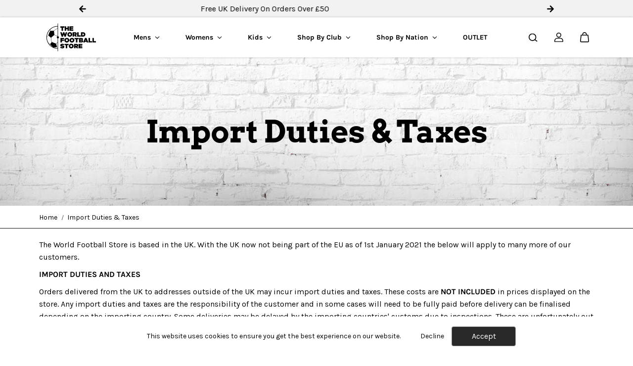

--- FILE ---
content_type: text/html; charset=utf-8
request_url: https://www.theworldfootballstore.com/en-ca/pages/import-duties-taxes
body_size: 49067
content:
<!doctype html>

<html
  class="no-js"
  lang="en"
  direction-rtl="false"
>
  <head>
        <!-- Google Tag Manager -->
<script>(function(w,d,s,l,i){w[l]=w[l]||[];w[l].push({'gtm.start':
new Date().getTime(),event:'gtm.js'});var f=d.getElementsByTagName(s)[0],
j=d.createElement(s),dl=l!='dataLayer'?'&l='+l:'';j.async=true;j.src=
'https://www.googletagmanager.com/gtm.js?id='+i+dl;f.parentNode.insertBefore(j,f);
})(window,document,'script','dataLayer','GTM-P8L9NMPR');</script>
<!-- End Google Tag Manager -->
<!-- Start of Booster Apps Seo-0.1-->
<title>Import Duties &amp; Taxes | The World Football Store</title><meta name="description" content="The World Football Store is based in the UK. With the UK now not being part of the EU as of 1st January 2021 the below will apply to many more of our customers.  IMPORT DUTIES AND TAXES Orders delivered from the UK to addresses outside of the UK may incur import duties and taxes. These costs are NOT INCLUDED in prices" /><script type="application/ld+json">
  {
    "@context": "https://schema.org",
    "@type": "WebSite",
    "name": "The World Football Store",
    "url": "https://www.theworldfootballstore.com/en-ca",
    "potentialAction": {
      "@type": "SearchAction",
      "query-input": "required name=query",
      "target": "https://www.theworldfootballstore.com/en-ca/search?q={query}"
    }
  }
</script>
<!-- end of Booster Apps SEO -->

    
    <meta name="google-site-verification" content="ct9i_DLCfJUbM8FOmER32mlkaywi5c1ZVAuAQ9K-o4s" />
    <meta name="msvalidate.01" content="78DE6494690CA76902CF67142CCF5B6C" />
    
<script>
window.KiwiSizing = window.KiwiSizing === undefined ? {} : window.KiwiSizing;
KiwiSizing.shop = "the-world-football-store.myshopify.com";


</script>
    <meta charset="utf-8">
    <meta http-equiv="X-UA-Compatible" content="IE=edge">
    <meta name="viewport" content="width=device-width,initial-scale=1">
    <meta name="theme-color" content="">
    
<meta property="og:site_name" content="The World Football Store">
<meta property="og:url" content="https://www.theworldfootballstore.com/en-ca/pages/import-duties-taxes"
<meta property="og:title" content="Import Duties &amp; Taxes">
 <meta property="og:type" content="website"
<meta property="og:description" content="The World Football Store is based in the UK. With the UK now not being part of the EU as of 1st January 2021 the below will apply to many more of our customers.  IMPORT DUTIES AND TAXES Orders delivered from the UK to addresses outside of the UK may incur import duties and taxes. These costs are NOT INCLUDED in prices "<meta property="og:image" content="http://www.theworldfootballstore.com/cdn/shop/files/WFS_Logo_-_Black_65b7327d-ea12-4b45-ba69-0f04d566d9d6.png?v=1680201444"
  <meta property="og:image:secure_url" content="https://www.theworldfootballstore.com/cdn/shop/files/WFS_Logo_-_Black_65b7327d-ea12-4b45-ba69-0f04d566d9d6.png?v=1680201444"
  <meta property="og:image:width" content="942"
  <meta property="og:image:height" content="474"><meta name="twitter:card" content="summary_large_image">  <meta name="twitter:title" content="Import Duties &amp; Taxes"
<meta name="twitter:description" content="The World Football Store is based in the UK. With the UK now not being part of the EU as of 1st January 2021 the below will apply to many more of our customers.  IMPORT DUTIES AND TAXES Orders delivered from the UK to addresses outside of the UK may incur import duties and taxes. These costs are NOT INCLUDED in prices ">

    <link rel="canonical" href="https://www.theworldfootballstore.com/en-ca/pages/import-duties-taxes">
    <link rel="preconnect" href="https://cdn.shopify.com" crossorigin><link
        rel="icon"
        type="image/png"
        href="//www.theworldfootballstore.com/cdn/shop/files/WFS_Logo_New_Black_small_6391b907-b149-4e6a-8faa-c84c65577163.png?crop=center&height=32&v=1669823611&width=32"
      ><link rel="preconnect" href="https://fonts.shopifycdn.com" crossorigin>

    

    <script>window.performance && window.performance.mark && window.performance.mark('shopify.content_for_header.start');</script><meta name="google-site-verification" content="J4tEx19L_N_GyX9eejYS2HJM5LnDXGN855czeugMT60">
<meta name="facebook-domain-verification" content="jrzd499rva9mhk0iqczvhjl5zyxkeh">
<meta name="facebook-domain-verification" content="q852wtzb5l954znujvjf03n3cnk4s0">
<meta name="facebook-domain-verification" content="3ijwxfd4yentrbk5phwvbqbegiqwll">
<meta id="shopify-digital-wallet" name="shopify-digital-wallet" content="/62129144037/digital_wallets/dialog">
<meta name="shopify-checkout-api-token" content="843d7482755751ee037f1a46088b9001">
<link rel="alternate" hreflang="x-default" href="https://www.theworldfootballstore.com/pages/import-duties-taxes">
<link rel="alternate" hreflang="en-AU" href="https://www.theworldfootballstore.com/en-au/pages/import-duties-taxes">
<link rel="alternate" hreflang="en-CA" href="https://www.theworldfootballstore.com/en-ca/pages/import-duties-taxes">
<link rel="alternate" hreflang="en-DE" href="https://www.theworldfootballstore.com/en-de/pages/import-duties-taxes">
<link rel="alternate" hreflang="en-IE" href="https://www.theworldfootballstore.com/en-ie/pages/import-duties-taxes">
<script async="async" src="/checkouts/internal/preloads.js?locale=en-CA"></script>
<link rel="preconnect" href="https://shop.app" crossorigin="anonymous">
<script async="async" src="https://shop.app/checkouts/internal/preloads.js?locale=en-CA&shop_id=62129144037" crossorigin="anonymous"></script>
<script id="apple-pay-shop-capabilities" type="application/json">{"shopId":62129144037,"countryCode":"GB","currencyCode":"USD","merchantCapabilities":["supports3DS"],"merchantId":"gid:\/\/shopify\/Shop\/62129144037","merchantName":"The World Football Store","requiredBillingContactFields":["postalAddress","email","phone"],"requiredShippingContactFields":["postalAddress","email","phone"],"shippingType":"shipping","supportedNetworks":["visa","maestro","masterCard","amex","discover","elo"],"total":{"type":"pending","label":"The World Football Store","amount":"1.00"},"shopifyPaymentsEnabled":true,"supportsSubscriptions":true}</script>
<script id="shopify-features" type="application/json">{"accessToken":"843d7482755751ee037f1a46088b9001","betas":["rich-media-storefront-analytics"],"domain":"www.theworldfootballstore.com","predictiveSearch":true,"shopId":62129144037,"locale":"en"}</script>
<script>var Shopify = Shopify || {};
Shopify.shop = "the-world-football-store.myshopify.com";
Shopify.locale = "en";
Shopify.currency = {"active":"USD","rate":"1.3351086"};
Shopify.country = "CA";
Shopify.theme = {"name":"Fame - Production","id":138229350629,"schema_name":"Fame","schema_version":"5.0.0","theme_store_id":2101,"role":"main"};
Shopify.theme.handle = "null";
Shopify.theme.style = {"id":null,"handle":null};
Shopify.cdnHost = "www.theworldfootballstore.com/cdn";
Shopify.routes = Shopify.routes || {};
Shopify.routes.root = "/en-ca/";</script>
<script type="module">!function(o){(o.Shopify=o.Shopify||{}).modules=!0}(window);</script>
<script>!function(o){function n(){var o=[];function n(){o.push(Array.prototype.slice.apply(arguments))}return n.q=o,n}var t=o.Shopify=o.Shopify||{};t.loadFeatures=n(),t.autoloadFeatures=n()}(window);</script>
<script>
  window.ShopifyPay = window.ShopifyPay || {};
  window.ShopifyPay.apiHost = "shop.app\/pay";
  window.ShopifyPay.redirectState = null;
</script>
<script id="shop-js-analytics" type="application/json">{"pageType":"page"}</script>
<script defer="defer" async type="module" src="//www.theworldfootballstore.com/cdn/shopifycloud/shop-js/modules/v2/client.init-shop-cart-sync_D0dqhulL.en.esm.js"></script>
<script defer="defer" async type="module" src="//www.theworldfootballstore.com/cdn/shopifycloud/shop-js/modules/v2/chunk.common_CpVO7qML.esm.js"></script>
<script type="module">
  await import("//www.theworldfootballstore.com/cdn/shopifycloud/shop-js/modules/v2/client.init-shop-cart-sync_D0dqhulL.en.esm.js");
await import("//www.theworldfootballstore.com/cdn/shopifycloud/shop-js/modules/v2/chunk.common_CpVO7qML.esm.js");

  window.Shopify.SignInWithShop?.initShopCartSync?.({"fedCMEnabled":true,"windoidEnabled":true});

</script>
<script>
  window.Shopify = window.Shopify || {};
  if (!window.Shopify.featureAssets) window.Shopify.featureAssets = {};
  window.Shopify.featureAssets['shop-js'] = {"shop-cart-sync":["modules/v2/client.shop-cart-sync_D9bwt38V.en.esm.js","modules/v2/chunk.common_CpVO7qML.esm.js"],"init-fed-cm":["modules/v2/client.init-fed-cm_BJ8NPuHe.en.esm.js","modules/v2/chunk.common_CpVO7qML.esm.js"],"init-shop-email-lookup-coordinator":["modules/v2/client.init-shop-email-lookup-coordinator_pVrP2-kG.en.esm.js","modules/v2/chunk.common_CpVO7qML.esm.js"],"shop-cash-offers":["modules/v2/client.shop-cash-offers_CNh7FWN-.en.esm.js","modules/v2/chunk.common_CpVO7qML.esm.js","modules/v2/chunk.modal_DKF6x0Jh.esm.js"],"init-shop-cart-sync":["modules/v2/client.init-shop-cart-sync_D0dqhulL.en.esm.js","modules/v2/chunk.common_CpVO7qML.esm.js"],"init-windoid":["modules/v2/client.init-windoid_DaoAelzT.en.esm.js","modules/v2/chunk.common_CpVO7qML.esm.js"],"shop-toast-manager":["modules/v2/client.shop-toast-manager_1DND8Tac.en.esm.js","modules/v2/chunk.common_CpVO7qML.esm.js"],"pay-button":["modules/v2/client.pay-button_CFeQi1r6.en.esm.js","modules/v2/chunk.common_CpVO7qML.esm.js"],"shop-button":["modules/v2/client.shop-button_Ca94MDdQ.en.esm.js","modules/v2/chunk.common_CpVO7qML.esm.js"],"shop-login-button":["modules/v2/client.shop-login-button_DPYNfp1Z.en.esm.js","modules/v2/chunk.common_CpVO7qML.esm.js","modules/v2/chunk.modal_DKF6x0Jh.esm.js"],"avatar":["modules/v2/client.avatar_BTnouDA3.en.esm.js"],"shop-follow-button":["modules/v2/client.shop-follow-button_BMKh4nJE.en.esm.js","modules/v2/chunk.common_CpVO7qML.esm.js","modules/v2/chunk.modal_DKF6x0Jh.esm.js"],"init-customer-accounts-sign-up":["modules/v2/client.init-customer-accounts-sign-up_CJXi5kRN.en.esm.js","modules/v2/client.shop-login-button_DPYNfp1Z.en.esm.js","modules/v2/chunk.common_CpVO7qML.esm.js","modules/v2/chunk.modal_DKF6x0Jh.esm.js"],"init-shop-for-new-customer-accounts":["modules/v2/client.init-shop-for-new-customer-accounts_BoBxkgWu.en.esm.js","modules/v2/client.shop-login-button_DPYNfp1Z.en.esm.js","modules/v2/chunk.common_CpVO7qML.esm.js","modules/v2/chunk.modal_DKF6x0Jh.esm.js"],"init-customer-accounts":["modules/v2/client.init-customer-accounts_DCuDTzpR.en.esm.js","modules/v2/client.shop-login-button_DPYNfp1Z.en.esm.js","modules/v2/chunk.common_CpVO7qML.esm.js","modules/v2/chunk.modal_DKF6x0Jh.esm.js"],"checkout-modal":["modules/v2/client.checkout-modal_U_3e4VxF.en.esm.js","modules/v2/chunk.common_CpVO7qML.esm.js","modules/v2/chunk.modal_DKF6x0Jh.esm.js"],"lead-capture":["modules/v2/client.lead-capture_DEgn0Z8u.en.esm.js","modules/v2/chunk.common_CpVO7qML.esm.js","modules/v2/chunk.modal_DKF6x0Jh.esm.js"],"shop-login":["modules/v2/client.shop-login_CoM5QKZ_.en.esm.js","modules/v2/chunk.common_CpVO7qML.esm.js","modules/v2/chunk.modal_DKF6x0Jh.esm.js"],"payment-terms":["modules/v2/client.payment-terms_BmrqWn8r.en.esm.js","modules/v2/chunk.common_CpVO7qML.esm.js","modules/v2/chunk.modal_DKF6x0Jh.esm.js"]};
</script>
<script>(function() {
  var isLoaded = false;
  function asyncLoad() {
    if (isLoaded) return;
    isLoaded = true;
    var urls = ["https:\/\/app.kiwisizing.com\/web\/js\/dist\/kiwiSizing\/plugin\/SizingPlugin.prod.js?v=328\u0026shop=the-world-football-store.myshopify.com","https:\/\/s3.amazonaws.com\/jstags\/26313-d858a5684b83.js?shop=the-world-football-store.myshopify.com"];
    for (var i = 0; i < urls.length; i++) {
      var s = document.createElement('script');
      s.type = 'text/javascript';
      s.async = true;
      s.src = urls[i];
      var x = document.getElementsByTagName('script')[0];
      x.parentNode.insertBefore(s, x);
    }
  };
  if(window.attachEvent) {
    window.attachEvent('onload', asyncLoad);
  } else {
    window.addEventListener('load', asyncLoad, false);
  }
})();</script>
<script id="__st">var __st={"a":62129144037,"offset":0,"reqid":"d1d17893-c585-4a09-af51-373996620ab4-1763948720","pageurl":"www.theworldfootballstore.com\/en-ca\/pages\/import-duties-taxes","s":"pages-106957144293","u":"eec2574c3371","p":"page","rtyp":"page","rid":106957144293};</script>
<script>window.ShopifyPaypalV4VisibilityTracking = true;</script>
<script id="captcha-bootstrap">!function(){'use strict';const t='contact',e='account',n='new_comment',o=[[t,t],['blogs',n],['comments',n],[t,'customer']],c=[[e,'customer_login'],[e,'guest_login'],[e,'recover_customer_password'],[e,'create_customer']],r=t=>t.map((([t,e])=>`form[action*='/${t}']:not([data-nocaptcha='true']) input[name='form_type'][value='${e}']`)).join(','),a=t=>()=>t?[...document.querySelectorAll(t)].map((t=>t.form)):[];function s(){const t=[...o],e=r(t);return a(e)}const i='password',u='form_key',d=['recaptcha-v3-token','g-recaptcha-response','h-captcha-response',i],f=()=>{try{return window.sessionStorage}catch{return}},m='__shopify_v',_=t=>t.elements[u];function p(t,e,n=!1){try{const o=window.sessionStorage,c=JSON.parse(o.getItem(e)),{data:r}=function(t){const{data:e,action:n}=t;return t[m]||n?{data:e,action:n}:{data:t,action:n}}(c);for(const[e,n]of Object.entries(r))t.elements[e]&&(t.elements[e].value=n);n&&o.removeItem(e)}catch(o){console.error('form repopulation failed',{error:o})}}const l='form_type',E='cptcha';function T(t){t.dataset[E]=!0}const w=window,h=w.document,L='Shopify',v='ce_forms',y='captcha';let A=!1;((t,e)=>{const n=(g='f06e6c50-85a8-45c8-87d0-21a2b65856fe',I='https://cdn.shopify.com/shopifycloud/storefront-forms-hcaptcha/ce_storefront_forms_captcha_hcaptcha.v1.5.2.iife.js',D={infoText:'Protected by hCaptcha',privacyText:'Privacy',termsText:'Terms'},(t,e,n)=>{const o=w[L][v],c=o.bindForm;if(c)return c(t,g,e,D).then(n);var r;o.q.push([[t,g,e,D],n]),r=I,A||(h.body.append(Object.assign(h.createElement('script'),{id:'captcha-provider',async:!0,src:r})),A=!0)});var g,I,D;w[L]=w[L]||{},w[L][v]=w[L][v]||{},w[L][v].q=[],w[L][y]=w[L][y]||{},w[L][y].protect=function(t,e){n(t,void 0,e),T(t)},Object.freeze(w[L][y]),function(t,e,n,w,h,L){const[v,y,A,g]=function(t,e,n){const i=e?o:[],u=t?c:[],d=[...i,...u],f=r(d),m=r(i),_=r(d.filter((([t,e])=>n.includes(e))));return[a(f),a(m),a(_),s()]}(w,h,L),I=t=>{const e=t.target;return e instanceof HTMLFormElement?e:e&&e.form},D=t=>v().includes(t);t.addEventListener('submit',(t=>{const e=I(t);if(!e)return;const n=D(e)&&!e.dataset.hcaptchaBound&&!e.dataset.recaptchaBound,o=_(e),c=g().includes(e)&&(!o||!o.value);(n||c)&&t.preventDefault(),c&&!n&&(function(t){try{if(!f())return;!function(t){const e=f();if(!e)return;const n=_(t);if(!n)return;const o=n.value;o&&e.removeItem(o)}(t);const e=Array.from(Array(32),(()=>Math.random().toString(36)[2])).join('');!function(t,e){_(t)||t.append(Object.assign(document.createElement('input'),{type:'hidden',name:u})),t.elements[u].value=e}(t,e),function(t,e){const n=f();if(!n)return;const o=[...t.querySelectorAll(`input[type='${i}']`)].map((({name:t})=>t)),c=[...d,...o],r={};for(const[a,s]of new FormData(t).entries())c.includes(a)||(r[a]=s);n.setItem(e,JSON.stringify({[m]:1,action:t.action,data:r}))}(t,e)}catch(e){console.error('failed to persist form',e)}}(e),e.submit())}));const S=(t,e)=>{t&&!t.dataset[E]&&(n(t,e.some((e=>e===t))),T(t))};for(const o of['focusin','change'])t.addEventListener(o,(t=>{const e=I(t);D(e)&&S(e,y())}));const B=e.get('form_key'),M=e.get(l),P=B&&M;t.addEventListener('DOMContentLoaded',(()=>{const t=y();if(P)for(const e of t)e.elements[l].value===M&&p(e,B);[...new Set([...A(),...v().filter((t=>'true'===t.dataset.shopifyCaptcha))])].forEach((e=>S(e,t)))}))}(h,new URLSearchParams(w.location.search),n,t,e,['guest_login'])})(!0,!0)}();</script>
<script integrity="sha256-52AcMU7V7pcBOXWImdc/TAGTFKeNjmkeM1Pvks/DTgc=" data-source-attribution="shopify.loadfeatures" defer="defer" src="//www.theworldfootballstore.com/cdn/shopifycloud/storefront/assets/storefront/load_feature-81c60534.js" crossorigin="anonymous"></script>
<script crossorigin="anonymous" defer="defer" src="//www.theworldfootballstore.com/cdn/shopifycloud/storefront/assets/shopify_pay/storefront-65b4c6d7.js?v=20250812"></script>
<script data-source-attribution="shopify.dynamic_checkout.dynamic.init">var Shopify=Shopify||{};Shopify.PaymentButton=Shopify.PaymentButton||{isStorefrontPortableWallets:!0,init:function(){window.Shopify.PaymentButton.init=function(){};var t=document.createElement("script");t.src="https://www.theworldfootballstore.com/cdn/shopifycloud/portable-wallets/latest/portable-wallets.en.js",t.type="module",document.head.appendChild(t)}};
</script>
<script data-source-attribution="shopify.dynamic_checkout.buyer_consent">
  function portableWalletsHideBuyerConsent(e){var t=document.getElementById("shopify-buyer-consent"),n=document.getElementById("shopify-subscription-policy-button");t&&n&&(t.classList.add("hidden"),t.setAttribute("aria-hidden","true"),n.removeEventListener("click",e))}function portableWalletsShowBuyerConsent(e){var t=document.getElementById("shopify-buyer-consent"),n=document.getElementById("shopify-subscription-policy-button");t&&n&&(t.classList.remove("hidden"),t.removeAttribute("aria-hidden"),n.addEventListener("click",e))}window.Shopify?.PaymentButton&&(window.Shopify.PaymentButton.hideBuyerConsent=portableWalletsHideBuyerConsent,window.Shopify.PaymentButton.showBuyerConsent=portableWalletsShowBuyerConsent);
</script>
<script data-source-attribution="shopify.dynamic_checkout.cart.bootstrap">document.addEventListener("DOMContentLoaded",(function(){function t(){return document.querySelector("shopify-accelerated-checkout-cart, shopify-accelerated-checkout")}if(t())Shopify.PaymentButton.init();else{new MutationObserver((function(e,n){t()&&(Shopify.PaymentButton.init(),n.disconnect())})).observe(document.body,{childList:!0,subtree:!0})}}));
</script>
<link id="shopify-accelerated-checkout-styles" rel="stylesheet" media="screen" href="https://www.theworldfootballstore.com/cdn/shopifycloud/portable-wallets/latest/accelerated-checkout-backwards-compat.css" crossorigin="anonymous">
<style id="shopify-accelerated-checkout-cart">
        #shopify-buyer-consent {
  margin-top: 1em;
  display: inline-block;
  width: 100%;
}

#shopify-buyer-consent.hidden {
  display: none;
}

#shopify-subscription-policy-button {
  background: none;
  border: none;
  padding: 0;
  text-decoration: underline;
  font-size: inherit;
  cursor: pointer;
}

#shopify-subscription-policy-button::before {
  box-shadow: none;
}

      </style>

<script>window.performance && window.performance.mark && window.performance.mark('shopify.content_for_header.end');</script>

    
<style data-shopify>
    @font-face {
  font-family: Karla;
  font-weight: 400;
  font-style: normal;
  font-display: swap;
  src: url("//www.theworldfootballstore.com/cdn/fonts/karla/karla_n4.40497e07df527e6a50e58fb17ef1950c72f3e32c.woff2") format("woff2"),
       url("//www.theworldfootballstore.com/cdn/fonts/karla/karla_n4.e9f6f9de321061073c6bfe03c28976ba8ce6ee18.woff") format("woff");
}

    @font-face {
  font-family: Karla;
  font-weight: 700;
  font-style: normal;
  font-display: swap;
  src: url("//www.theworldfootballstore.com/cdn/fonts/karla/karla_n7.4358a847d4875593d69cfc3f8cc0b44c17b3ed03.woff2") format("woff2"),
       url("//www.theworldfootballstore.com/cdn/fonts/karla/karla_n7.96e322f6d76ce794f25fa29e55d6997c3fb656b6.woff") format("woff");
}

    @font-face {
  font-family: Karla;
  font-weight: 400;
  font-style: italic;
  font-display: swap;
  src: url("//www.theworldfootballstore.com/cdn/fonts/karla/karla_i4.2086039c16bcc3a78a72a2f7b471e3c4a7f873a6.woff2") format("woff2"),
       url("//www.theworldfootballstore.com/cdn/fonts/karla/karla_i4.7b9f59841a5960c16fa2a897a0716c8ebb183221.woff") format("woff");
}

    @font-face {
  font-family: Karla;
  font-weight: 700;
  font-style: italic;
  font-display: swap;
  src: url("//www.theworldfootballstore.com/cdn/fonts/karla/karla_i7.fe031cd65d6e02906286add4f6dda06afc2615f0.woff2") format("woff2"),
       url("//www.theworldfootballstore.com/cdn/fonts/karla/karla_i7.816d4949fa7f7d79314595d7003eda5b44e959e3.woff") format("woff");
}

    @font-face {
  font-family: Arvo;
  font-weight: 700;
  font-style: normal;
  font-display: swap;
  src: url("//www.theworldfootballstore.com/cdn/fonts/arvo/arvo_n7.8f3c956fdc29536848b99e4058bb94c0bc6ff549.woff2") format("woff2"),
       url("//www.theworldfootballstore.com/cdn/fonts/arvo/arvo_n7.47184f58e3525193269c42cd7e67b9778a00317a.woff") format("woff");
}

    @font-face {
  font-family: Arvo;
  font-weight: 700;
  font-style: italic;
  font-display: swap;
  src: url("//www.theworldfootballstore.com/cdn/fonts/arvo/arvo_i7.a73955a3590c79e1cab6b631a00eae6de44d08f9.woff2") format("woff2"),
       url("//www.theworldfootballstore.com/cdn/fonts/arvo/arvo_i7.cc1c0f2d70931ac3bcbb67c2f96e807a26f9adaf.woff") format("woff");
}


    :root {
    --body-font-family: Karla,sans-serif;
    --body-font-style: normal;
    --body-font-weight: 400;
    --body-font-scale: 1.0;
    --body-font-line-height:1.6;
    --heading-font-family: Arvo,serif;
    --heading-font-style: normal;
    --heading-font-weight: 700;
    --heading-font-scale: 1.24;
    --heading-font-line-height: 1.2;
    --button-font-family: var(--body-font-family);
    --button-font-weight: var(--body-font-weight);
    --button-font-style: var(--body-font-style);
    --button-radius:6px;
    --button-icon-radius:6px;
    --small-button-radius:4px;
    --msmall-text: calc(var(--body-font-scale) * 13px);
    --xsmall-text: calc(var(--body-font-scale) * 12px);
    --small-text: calc(var(--body-font-scale) * 14px);
    --text: calc(var(--body-font-scale) * 16px);
    --med-text: calc(var(--body-font-scale) * 18px);
    --large-text: calc(var(--body-font-scale) * 20px);
    --xlarge-text: calc(var(--body-font-scale) * 22px);
    --h1: calc(var(--heading-font-scale) * 56px);
    --h2: calc(var(--heading-font-scale) * 32px);
    --h3: calc(var(--heading-font-scale) * 28px);
    --h4: calc(var(--heading-font-scale) * 24px);
    --h5: calc(var(--heading-font-scale) * 22px);
    --h6: calc(var(--heading-font-scale) * 20px);
    --h1-large: calc(var(--h1) * 1.45);
    --h1-med: calc(var(--h1) * 1.3);
    --outline-thickness: 2px;
    --form-input-border-radius: 0;
    --error-color: #E56D6D;
    --error-bg-color: #FCE9E9;
    --success-color: #32A861;
    --success-bg-color: #EAF7F2;
    --preloader-bg: #FF8164;
    --preloader-bg-dark: #F74C25;
    --scrollTop-bg: #FFFFFF;
    --scrollTop-color: #000000;
    --bedge-bg:#F74C25;
    --bedge-color: #ffffff;

    --img-ratio: 0;
    --img-square: 100%;
    --img-portrait: 130%;
    --img-landscape: 75%;
    --image-height: auto;
    --inner-space-top: 0px;
    --inner-space-bottom: 0px;

    --header-bg: #ffffff;
    --header-text-color: #000000;
    --header-hover-color: #848383;
    --submenu-bg: #ffffff;
    --submenu-bg-light:rgba(255, 255, 255, 0.2);
    --submenu-text-color: #000000;
    --submenu-text-color-xlight: rgba(0, 0, 0, 0.3);
    --submenu-hover-color: #848383;
    --footer-bg: #ffffff;
    --footer-text-color: #848383;
    --footer-hover-color: #BEBEBE;
    --footer-divider-color: #181818;
    --footer-form-bg: #ffffff;
    --footer-form-text-color: #000000;
    --footer-form-border-color: #1B1B1B;
    --footer-form-select-arrow:brightness(0) invert(0);--gradiant-bg:#ffffff;
    --body-bg: #ffffff;
    --body-bg-medium:rgba(255, 255, 255, 0.6);
    --body-bg-light:rgba(255, 255, 255, 0.3);
    --body-bg-xlight: rgba(255, 255, 255, 0.1);
    --heading-color: #000000;
    --body-text-color: #000000;
    --body-text-color-light: rgba(0, 0, 0, 0.5);
    --body-text-color-xlight: rgba(0, 0, 0, 0.2);
    --body-alternate-bg:#ffffff;
    --link-color:  #000000;
    --link-hover-color: #000000;
    --link-bg-color:  rgba(0, 0, 0, 0.1);
    --button-bg: #282828;
    --button-color:  #ffffff;
    --button-border:  #999797;
    --button-hover-bg: #282828;
    --button-hover-color:  #BFBFBF;
    --button-hover-border:  #999797;
    --divider-color: #101010;
    --button-sec-bg:   #AFAFAF;
    --button-sec-border:#AFAFAF;
    --button-sec-color: #000000;
    --button-sec-hover-bg:   #AFAFAF;
    --button-sec-hover-border:#AFAFAF;
    --button-sec-hover-color: #000000;
    --image-bg: #ffffff;
      --placeholder-img:#808080;
    --product-border:#ffffff;
    --product-discount-bg: #EC4564;
    --product-discount-color:#ffffff;
    --text-hightlight-color: #f6f6f6;
    --form-input-bg: #ffffff;
    --form-input-color: #000000;
    --form-input-border: #292929;
    --form-select-arrow:brightness(0) invert(0);--slider-arrow-bg: #696969;
    --slider-arrow-color: #000000;
    --border-radius: 0px;
    --image-radius: 0px;
    --input-radius: 0px;
    --quantity-radius: 0px;
    --product-space:14px;
    
    --product-border-width:0px;
    
    }

    .primary-color-scheme {
    --gradiant-bg:#ffffff;
    --body-bg: #ffffff;
    --body-bg-medium:rgba(255, 255, 255, 0.6);
    --body-bg-light:rgba(255, 255, 255, 0.3);
    --body-bg-xlight: rgba(255, 255, 255, 0.1);
    --heading-color: #000000;
    --body-text-color: #000000;
    --body-text-color-light: rgba(0, 0, 0, 0.5);
    --body-text-color-xlight: rgba(0, 0, 0, 0.2);
    --body-alternate-bg:#ffffff;
    --link-color:  #000000;
    --link-hover-color: #000000;
    --link-bg-color:  rgba(0, 0, 0, 0.1);
    --button-bg: #282828;
    --button-color:  #ffffff;
    --button-border:  #999797;
    --button-hover-bg: #282828;
    --button-hover-color:  #BFBFBF;
    --button-hover-border:  #999797;
    --button-sec-bg:   #AFAFAF;
    --button-sec-border:#AFAFAF;
    --button-sec-color: #000000;
    --button-sec-hover-bg:   #AFAFAF;
    --button-sec-hover-border:#AFAFAF;
    --button-sec-hover-color: #000000;
    --divider-color: #101010;
    --image-bg: #ffffff;
      --placeholder-img:#808080;
    --product-border:#ffffff;
    --product-discount-bg: #EC4564;
    --product-discount-color:#ffffff;
    --text-hightlight-color: #f6f6f6;
    --form-input-bg: #ffffff;
    --form-input-color: #000000;
    --form-input-border: #292929;
    --form-select-arrow:brightness(0) invert(0);--slider-arrow-bg: #696969;
    --slider-arrow-color: #000000;
    }

    .secondary-color-scheme {
    --gradiant-bg:#ffffff;
    --body-bg: #ffffff;
    --body-bg-medium:rgba(255, 255, 255, 0.6);
    --body-bg-light:rgba(255, 255, 255, 0.3);
    --body-bg-xlight: rgba(255, 255, 255, 0.1);
    --heading-color: #000000;
    --body-text-color: #000000;
    --body-text-color-light: rgba(0, 0, 0, 0.5);
    --body-text-color-xlight: rgba(0, 0, 0, 0.2);
    --body-alternate-bg:#313131;
    --link-color:  #696969;
    --link-hover-color: #000000;
    --link-bg-color:  rgba(0, 0, 0, 0.1);
    --button-bg: #282828;
    --button-color:  #BFBFBF;
    --button-border:  #999797;
    --button-hover-bg: #282828;
    --button-hover-color:  #bfbfbf;
    --button-hover-border:  #999797;
    --button-sec-bg:   #AFAFAF;
    --button-sec-border:#AFAFAF;
    --button-sec-color: #000000;
    --button-sec-hover-bg:   #AFAFAF;
    --button-sec-hover-border:#AFAFAF;
    --button-sec-hover-color: #000000;
    --divider-color: #222222;
    --image-bg: #ffffff;
      --placeholder-img:#808080;
    --product-border:#D3D3D3;
    --product-discount-bg: #EC4564;
    --product-discount-color:#ffffff;
    --text-hightlight-color: #f6f6f6;
    --form-input-bg: #ffffff;
    --form-input-color: #000000;
    --form-input-border: #292929;
    --form-select-arrow:brightness(0) invert(0);--slider-arrow-bg: #696969;
    --slider-arrow-color: #000000;
    }

    .tertiary-color-scheme {
    --gradiant-bg:#0D0E0F;
    --body-bg: #0D0E0F;
    --body-bg-medium:rgba(13, 14, 15, 0.6);
    --body-bg-light:rgba(13, 14, 15, 0.3);
    --body-bg-xlight: rgba(13, 14, 15, 0.1);
    --heading-color: #A1A1A1;
    --body-text-color: #A1A1A1;
    --body-text-color-light: rgba(161, 161, 161, 0.5);
    --body-text-color-xlight: rgba(161, 161, 161, 0.2);
    --body-alternate-bg:#1A1A1A;
    --link-color:  #A1A1A1;
    --link-hover-color: #FFFFFF;
    --link-bg-color:  rgba(255, 255, 255, 0.1);
    --button-bg: #ffffff;
    --button-color:  #000000;
    --button-border:  #D9D9D9;
    --button-hover-bg: #000000;
    --button-hover-color:  #ffffff;
    --button-hover-border:  #D9D9D9;
    --button-sec-bg:   #ffffff;
    --button-sec-color:#000000;
    --button-sec-border: #ffffff;
    --button-sec-hover-bg:   #ffffff;
    --button-sec-hover-border:#ffffff;
    --button-sec-hover-color: #000000;
    --divider-color: #EAEAEA;
    --image-bg: #EEEEEE;
      --placeholder-img:#6e6e6e;
    --product-border:#D3D3D3;
    --product-discount-bg: #EC4564;
    --product-discount-color:#ffffff;
    --text-hightlight-color: #A6A6A6;
    --form-input-bg: #ffffff;
    --form-input-color: #000000;
    --form-input-border: #D2D2D2;
    --form-select-arrow:brightness(0) invert(0);--slider-arrow-bg: #252525;
    --slider-arrow-color: #898989;
    }

    .quaternary-color-scheme {
    --gradiant-bg:#ffffff;
    --body-bg: #ffffff;
    --body-bg-medium:rgba(255, 255, 255, 0.6);
    --body-bg-light:rgba(255, 255, 255, 0.3);
    --body-bg-xlight: rgba(255, 255, 255, 0.1);
    --heading-color: #000000;
    --body-text-color: #000000;
    --body-text-color-light: rgba(0, 0, 0, 0.5);
    --body-text-color-xlight: rgba(0, 0, 0, 0.2);
    --body-alternate-bg:#181818;
    --link-color:  #000000;
    --link-hover-color: #1ead3d;
    --link-bg-color:  rgba(30, 173, 61, 0.1);
    --button-bg: #ffffff;
    --button-color:  #000000;
    --button-border:  #ffffff;
    --button-hover-bg: #ffffff;
    --button-hover-color:  #000000;
    --button-hover-border:  #ffffff;
    --button-sec-bg:   #ffffff;
    --button-sec-color:#000000;
    --button-sec-border: #ffffff;
    --button-sec-hover-bg:   #ffffff;
    --button-sec-hover-border:#ffffff;
    --button-sec-hover-color: #000000;
    --divider-color: #1F1F1F;
    --image-bg: #EEEEEE;
      --placeholder-img:#6e6e6e;
    --product-border:#D3D3D3;
    --product-discount-bg: #EC4564;
    --product-discount-color:#ffffff;
    --text-hightlight-color: #9C9C9C;
    --form-input-bg: #ffffff;
    --form-input-color: #050505;
    --form-input-border: #DD4E21;
    --form-select-arrow:brightness(0) invert(0);--slider-arrow-bg: #ffffff;
    --slider-arrow-color: #000000;
    }
    
    
    
    
    [data-color="Cypress"]{background-color: #7D7F2E!important;}
    
    
    [data-color="Grey Marl"]{background-color: #8D9098!important;}
    
    
    [data-color="Claret"]{background-color: #7f1734!important;}
    
    
    [data-color="Royal Blue"]{background-color: #4169e1!important;}
    
    
    [data-color="Sky Blue"]{background-color: #87CEEB!important;}
    
    
    [data-color="Stormy Weather"]{background-color: #7C989E!important;}
    
    
    [data-color="Denim"]{background-color: #54779D!important;}
    
    @media (max-width:767px){
      :root {
        --border-radius: 0px;
        --image-radius: 0px;
        --input-radius: 0px;
        --product-space:14px;
        
        --product-border-width:0px;
        
        --quantity-radius: 0px;
        }
      }
    
    
    
      .style2 .btn-text .char:nth-child(0){
        transition-delay: 0.0s;
      }
      
    
      .style2 .btn-text .char:nth-child(1){
        transition-delay: 0.02s;
      }
      
    
      .style2 .btn-text .char:nth-child(2){
        transition-delay: 0.04s;
      }
      
    
      .style2 .btn-text .char:nth-child(3){
        transition-delay: 0.06s;
      }
      
    
      .style2 .btn-text .char:nth-child(4){
        transition-delay: 0.08s;
      }
      
    
      .style2 .btn-text .char:nth-child(5){
        transition-delay: 0.1s;
      }
      
    
      .style2 .btn-text .char:nth-child(6){
        transition-delay: 0.12s;
      }
      
    
      .style2 .btn-text .char:nth-child(7){
        transition-delay: 0.14s;
      }
      
    
      .style2 .btn-text .char:nth-child(8){
        transition-delay: 0.16s;
      }
      
    
      .style2 .btn-text .char:nth-child(9){
        transition-delay: 0.18s;
      }
      
    
      .style2 .btn-text .char:nth-child(10){
        transition-delay: 0.2s;
      }
      
    
      .style2 .btn-text .char:nth-child(11){
        transition-delay: 0.22s;
      }
      
    
      .style2 .btn-text .char:nth-child(12){
        transition-delay: 0.24s;
      }
      
    
      .style2 .btn-text .char:nth-child(13){
        transition-delay: 0.26s;
      }
      
    
      .style2 .btn-text .char:nth-child(14){
        transition-delay: 0.28s;
      }
      
    
      .style2 .btn-text .char:nth-child(15){
        transition-delay: 0.3s;
      }
      
    
      .style2 .btn-text .char:nth-child(16){
        transition-delay: 0.32s;
      }
      
    
      .style2 .btn-text .char:nth-child(17){
        transition-delay: 0.34s;
      }
      
    
      .style2 .btn-text .char:nth-child(18){
        transition-delay: 0.36s;
      }
      
    
      .style2 .btn-text .char:nth-child(19){
        transition-delay: 0.38s;
      }
      
    
      .style2 .btn-text .char:nth-child(20){
        transition-delay: 0.4s;
      }
      
    
      .style2 .btn-text .char:nth-child(21){
        transition-delay: 0.42s;
      }
      
    
      .style2 .btn-text .char:nth-child(22){
        transition-delay: 0.44s;
      }
      
    
      .style2 .btn-text .char:nth-child(23){
        transition-delay: 0.46s;
      }
      
    
      .style2 .btn-text .char:nth-child(24){
        transition-delay: 0.48s;
      }
      
    
      .style2 .btn-text .char:nth-child(25){
        transition-delay: 0.5s;
      }
      
    
      .style2 .btn-text .char:nth-child(26){
        transition-delay: 0.52s;
      }
      
    
      .style2 .btn-text .char:nth-child(27){
        transition-delay: 0.54s;
      }
      
    
      .style2 .btn-text .char:nth-child(28){
        transition-delay: 0.56s;
      }
      
    
      .style2 .btn-text .char:nth-child(29){
        transition-delay: 0.58s;
      }
      
    
      .style2 .btn-text .char:nth-child(30){
        transition-delay: 0.6s;
      }
      
    
      .style2 .btn-text .char:nth-child(31){
        transition-delay: 0.62s;
      }
      
    
      .style2 .btn-text .char:nth-child(32){
        transition-delay: 0.64s;
      }
      
    
      .style2 .btn-text .char:nth-child(33){
        transition-delay: 0.66s;
      }
      
    
      .style2 .btn-text .char:nth-child(34){
        transition-delay: 0.68s;
      }
      
    
      .style2 .btn-text .char:nth-child(35){
        transition-delay: 0.7s;
      }
      
    
      .style2 .btn-text .char:nth-child(36){
        transition-delay: 0.72s;
      }
      
    
      .style2 .btn-text .char:nth-child(37){
        transition-delay: 0.74s;
      }
      
    
      .style2 .btn-text .char:nth-child(38){
        transition-delay: 0.76s;
      }
      
    
      .style2 .btn-text .char:nth-child(39){
        transition-delay: 0.78s;
      }
      
    
      .style2 .btn-text .char:nth-child(40){
        transition-delay: 0.8s;
      }
      
    
      .style2 .btn-text .char:nth-child(41){
        transition-delay: 0.82s;
      }
      
    
      .style2 .btn-text .char:nth-child(42){
        transition-delay: 0.84s;
      }
      
    
      .style2 .btn-text .char:nth-child(43){
        transition-delay: 0.86s;
      }
      
    
      .style2 .btn-text .char:nth-child(44){
        transition-delay: 0.88s;
      }
      
    
      .style2 .btn-text .char:nth-child(45){
        transition-delay: 0.9s;
      }
      
    
      .style2 .btn-text .char:nth-child(46){
        transition-delay: 0.92s;
      }
      
    
      .style2 .btn-text .char:nth-child(47){
        transition-delay: 0.94s;
      }
      
    
      .style2 .btn-text .char:nth-child(48){
        transition-delay: 0.96s;
      }
      
    
      .style2 .btn-text .char:nth-child(49){
        transition-delay: 0.98s;
      }
      
    
      .style2 .btn-text .char:nth-child(50){
        transition-delay: 1.0s;
      }
      
    
      .style2 .btn-text .char:nth-child(51){
        transition-delay: 1.02s;
      }
      
    
      .style2 .btn-text .char:nth-child(52){
        transition-delay: 1.04s;
      }
      
    
      .style2 .btn-text .char:nth-child(53){
        transition-delay: 1.06s;
      }
      
    
      .style2 .btn-text .char:nth-child(54){
        transition-delay: 1.08s;
      }
      
    
      .style2 .btn-text .char:nth-child(55){
        transition-delay: 1.1s;
      }
      
    
      .style2 .btn-text .char:nth-child(56){
        transition-delay: 1.12s;
      }
      
    
      .style2 .btn-text .char:nth-child(57){
        transition-delay: 1.14s;
      }
      
    
      .style2 .btn-text .char:nth-child(58){
        transition-delay: 1.16s;
      }
      
    
      .style2 .btn-text .char:nth-child(59){
        transition-delay: 1.18s;
      }
      
    
      .style2 .btn-text .char:nth-child(60){
        transition-delay: 1.2s;
      }
      
    
      .style2 .btn-text .char:nth-child(61){
        transition-delay: 1.22s;
      }
      
    
      .style2 .btn-text .char:nth-child(62){
        transition-delay: 1.24s;
      }
      
    
      .style2 .btn-text .char:nth-child(63){
        transition-delay: 1.26s;
      }
      
    
      .style2 .btn-text .char:nth-child(64){
        transition-delay: 1.28s;
      }
      
    
      .style2 .btn-text .char:nth-child(65){
        transition-delay: 1.3s;
      }
      
    
      .style2 .btn-text .char:nth-child(66){
        transition-delay: 1.32s;
      }
      
    
      .style2 .btn-text .char:nth-child(67){
        transition-delay: 1.34s;
      }
      
    
      .style2 .btn-text .char:nth-child(68){
        transition-delay: 1.36s;
      }
      
    
      .style2 .btn-text .char:nth-child(69){
        transition-delay: 1.38s;
      }
      
    
      .style2 .btn-text .char:nth-child(70){
        transition-delay: 1.4s;
      }
      
    
      .style2 .btn-text .char:nth-child(71){
        transition-delay: 1.42s;
      }
      
    
      .style2 .btn-text .char:nth-child(72){
        transition-delay: 1.44s;
      }
      
    
      .style2 .btn-text .char:nth-child(73){
        transition-delay: 1.46s;
      }
      
    
      .style2 .btn-text .char:nth-child(74){
        transition-delay: 1.48s;
      }
      
    
      .style2 .btn-text .char:nth-child(75){
        transition-delay: 1.5s;
      }
      
    
      .style2 .btn-text .char:nth-child(76){
        transition-delay: 1.52s;
      }
      
    
      .style2 .btn-text .char:nth-child(77){
        transition-delay: 1.54s;
      }
      
    
      .style2 .btn-text .char:nth-child(78){
        transition-delay: 1.56s;
      }
      
    
      .style2 .btn-text .char:nth-child(79){
        transition-delay: 1.58s;
      }
      
    
      .style2 .btn-text .char:nth-child(80){
        transition-delay: 1.6s;
      }
      
    
      .style2 .btn-text .char:nth-child(81){
        transition-delay: 1.62s;
      }
      
    
      .style2 .btn-text .char:nth-child(82){
        transition-delay: 1.64s;
      }
      
    
      .style2 .btn-text .char:nth-child(83){
        transition-delay: 1.66s;
      }
      
    
      .style2 .btn-text .char:nth-child(84){
        transition-delay: 1.68s;
      }
      
    
      .style2 .btn-text .char:nth-child(85){
        transition-delay: 1.7s;
      }
      
    
      .style2 .btn-text .char:nth-child(86){
        transition-delay: 1.72s;
      }
      
    
      .style2 .btn-text .char:nth-child(87){
        transition-delay: 1.74s;
      }
      
    
      .style2 .btn-text .char:nth-child(88){
        transition-delay: 1.76s;
      }
      
    
      .style2 .btn-text .char:nth-child(89){
        transition-delay: 1.78s;
      }
      
    
      .style2 .btn-text .char:nth-child(90){
        transition-delay: 1.8s;
      }
      
    
      .style2 .btn-text .char:nth-child(91){
        transition-delay: 1.82s;
      }
      
    
      .style2 .btn-text .char:nth-child(92){
        transition-delay: 1.84s;
      }
      
    
      .style2 .btn-text .char:nth-child(93){
        transition-delay: 1.86s;
      }
      
    
      .style2 .btn-text .char:nth-child(94){
        transition-delay: 1.88s;
      }
      
    
      .style2 .btn-text .char:nth-child(95){
        transition-delay: 1.9s;
      }
      
    
      .style2 .btn-text .char:nth-child(96){
        transition-delay: 1.92s;
      }
      
    
      .style2 .btn-text .char:nth-child(97){
        transition-delay: 1.94s;
      }
      
    
      .style2 .btn-text .char:nth-child(98){
        transition-delay: 1.96s;
      }
      
    
      .style2 .btn-text .char:nth-child(99){
        transition-delay: 1.98s;
      }
      
    
      .style2 .btn-text .char:nth-child(100){
        transition-delay: 2.0s;
      }
      
    
      .style2 .btn-text .char:nth-child(101){
        transition-delay: 2.02s;
      }
      
    
      .style2 .btn-text .char:nth-child(102){
        transition-delay: 2.04s;
      }
      
    
      .style2 .btn-text .char:nth-child(103){
        transition-delay: 2.06s;
      }
      
    
      .style2 .btn-text .char:nth-child(104){
        transition-delay: 2.08s;
      }
      
    
      .style2 .btn-text .char:nth-child(105){
        transition-delay: 2.1s;
      }
      
    
      .style2 .btn-text .char:nth-child(106){
        transition-delay: 2.12s;
      }
      
    
      .style2 .btn-text .char:nth-child(107){
        transition-delay: 2.14s;
      }
      
    
      .style2 .btn-text .char:nth-child(108){
        transition-delay: 2.16s;
      }
      
    
      .style2 .btn-text .char:nth-child(109){
        transition-delay: 2.18s;
      }
      
    
      .style2 .btn-text .char:nth-child(110){
        transition-delay: 2.2s;
      }
      
    
      .style2 .btn-text .char:nth-child(111){
        transition-delay: 2.22s;
      }
      
    
      .style2 .btn-text .char:nth-child(112){
        transition-delay: 2.24s;
      }
      
    
      .style2 .btn-text .char:nth-child(113){
        transition-delay: 2.26s;
      }
      
    
      .style2 .btn-text .char:nth-child(114){
        transition-delay: 2.28s;
      }
      
    
      .style2 .btn-text .char:nth-child(115){
        transition-delay: 2.3s;
      }
      
    
      .style2 .btn-text .char:nth-child(116){
        transition-delay: 2.32s;
      }
      
    
      .style2 .btn-text .char:nth-child(117){
        transition-delay: 2.34s;
      }
      
    
      .style2 .btn-text .char:nth-child(118){
        transition-delay: 2.36s;
      }
      
    
      .style2 .btn-text .char:nth-child(119){
        transition-delay: 2.38s;
      }
      
    
      .style2 .btn-text .char:nth-child(120){
        transition-delay: 2.4s;
      }
      
    
      .style2 .btn-text .char:nth-child(121){
        transition-delay: 2.42s;
      }
      
    
      .style2 .btn-text .char:nth-child(122){
        transition-delay: 2.44s;
      }
      
    
      .style2 .btn-text .char:nth-child(123){
        transition-delay: 2.46s;
      }
      
    
      .style2 .btn-text .char:nth-child(124){
        transition-delay: 2.48s;
      }
      
    
      .style2 .btn-text .char:nth-child(125){
        transition-delay: 2.5s;
      }
      
    
      .style2 .btn-text .char:nth-child(126){
        transition-delay: 2.52s;
      }
      
    
      .style2 .btn-text .char:nth-child(127){
        transition-delay: 2.54s;
      }
      
    
      .style2 .btn-text .char:nth-child(128){
        transition-delay: 2.56s;
      }
      
    
      .style2 .btn-text .char:nth-child(129){
        transition-delay: 2.58s;
      }
      
    
      .style2 .btn-text .char:nth-child(130){
        transition-delay: 2.6s;
      }
      
    
      .style2 .btn-text .char:nth-child(131){
        transition-delay: 2.62s;
      }
      
    
      .style2 .btn-text .char:nth-child(132){
        transition-delay: 2.64s;
      }
      
    
      .style2 .btn-text .char:nth-child(133){
        transition-delay: 2.66s;
      }
      
    
      .style2 .btn-text .char:nth-child(134){
        transition-delay: 2.68s;
      }
      
    
      .style2 .btn-text .char:nth-child(135){
        transition-delay: 2.7s;
      }
      
    
      .style2 .btn-text .char:nth-child(136){
        transition-delay: 2.72s;
      }
      
    
      .style2 .btn-text .char:nth-child(137){
        transition-delay: 2.74s;
      }
      
    
      .style2 .btn-text .char:nth-child(138){
        transition-delay: 2.76s;
      }
      
    
      .style2 .btn-text .char:nth-child(139){
        transition-delay: 2.78s;
      }
      
    
      .style2 .btn-text .char:nth-child(140){
        transition-delay: 2.8s;
      }
      
    
      .style2 .btn-text .char:nth-child(141){
        transition-delay: 2.82s;
      }
      
    
      .style2 .btn-text .char:nth-child(142){
        transition-delay: 2.84s;
      }
      
    
      .style2 .btn-text .char:nth-child(143){
        transition-delay: 2.86s;
      }
      
    
      .style2 .btn-text .char:nth-child(144){
        transition-delay: 2.88s;
      }
      
    
      .style2 .btn-text .char:nth-child(145){
        transition-delay: 2.9s;
      }
      
    
      .style2 .btn-text .char:nth-child(146){
        transition-delay: 2.92s;
      }
      
    
      .style2 .btn-text .char:nth-child(147){
        transition-delay: 2.94s;
      }
      
    
      .style2 .btn-text .char:nth-child(148){
        transition-delay: 2.96s;
      }
      
    
      .style2 .btn-text .char:nth-child(149){
        transition-delay: 2.98s;
      }
      
    
      .style2 .btn-text .char:nth-child(150){
        transition-delay: 3.0s;
      }
      
    

    .button{
      --font-shadow:16px;
    }

    .button.xsmall-btn{
        --font-shadow:12px;
    }
    @media (min-width:768px){
      .button.med-btn{
        --font-shadow:16px;
      }
      .button.large-btn{
        --font-shadow:18px;
      }
    }
    @media (min-width:1200px){

      .button.med-btn{
        --font-shadow:18px;
      }
      .button.xlarge-btn {
      --font-shadow:22px;
    }
    }
    @media (max-width:575px){
    .button{
      --font-shadow:14px;
    }
  }
</style>

    
  <link rel="preload" as="style" href="//www.theworldfootballstore.com/cdn/shop/t/26/assets/aos.css?v=183554604380816882461701946938">

<link rel="preload" as="style" href="//www.theworldfootballstore.com/cdn/shop/t/26/assets/flickity.min.css?v=58391348945399336901701946938">
<link href="//www.theworldfootballstore.com/cdn/shop/t/26/assets/flickity.min.css?v=58391348945399336901701946938" rel="stylesheet" type="text/css" media="all" />



  <link rel="preload" as="style" href="//www.theworldfootballstore.com/cdn/shop/t/26/assets/theme.css?v=140109584943531139101701946938">
  <link rel="preload" as="style" href="//www.theworldfootballstore.com/cdn/shop/t/26/assets/base.css?v=106537319250886114281701946938">
  <link rel="preload" as="style" href="//www.theworldfootballstore.com/cdn/shop/t/26/assets/header.css?v=182800272346044882101701946938">
  <link rel="preload" as="style" href="//www.theworldfootballstore.com/cdn/shop/t/26/assets/footer.css?v=54679008294558597251701946938">
  <link rel="preload" as="style" href="//www.theworldfootballstore.com/cdn/shop/t/26/assets/cart.css?v=163002598081495897131701946938">
  <link rel="preload" as="style" href="//www.theworldfootballstore.com/cdn/shop/t/26/assets/search.css?v=140614074258348868611701946938">
  <link href="//www.theworldfootballstore.com/cdn/shop/t/26/assets/theme.css?v=140109584943531139101701946938" rel="stylesheet" type="text/css" media="all" />
  <link href="//www.theworldfootballstore.com/cdn/shop/t/26/assets/base.css?v=106537319250886114281701946938" rel="stylesheet" type="text/css" media="all" />
  <link href="//www.theworldfootballstore.com/cdn/shop/t/26/assets/header.css?v=182800272346044882101701946938" rel="stylesheet" type="text/css" media="all" />
  <link href="//www.theworldfootballstore.com/cdn/shop/t/26/assets/footer.css?v=54679008294558597251701946938" rel="stylesheet" type="text/css" media="all" />
  <link href="//www.theworldfootballstore.com/cdn/shop/t/26/assets/cart.css?v=163002598081495897131701946938" rel="stylesheet" type="text/css" media="all" />
  <link href="//www.theworldfootballstore.com/cdn/shop/t/26/assets/search.css?v=140614074258348868611701946938" rel="stylesheet" type="text/css" media="all" />


  <link href="//www.theworldfootballstore.com/cdn/shop/t/26/assets/aos.css?v=183554604380816882461701946938" rel="stylesheet" type="text/css" media="all" />


<script>
  
  
  
  
  const rtlStatus=false;   
  const errorCross='<svg width="20" height="20" viewBox="0 0 20 20" fill="none"><circle cx="10" cy="10" r="10" fill="currentColor"></circle><path d="M7.05331 7L10.004 10.0269L7 13M12.9467 7L9.99602 10.0269L13 13" stroke="white" stroke-width="1.25" stroke-linecap="round" stroke-linejoin="round"></path></svg>';
  const successIcon='<svg width="20" height="20" viewBox="0 0 20 20" fill="none"><circle cx="10" cy="10" r="10" fill="#32A861"></circle><path d="M13.756 6.22351L8.60712 11.3724L6.30231 9.06764C6.0043 8.76962 5.52147 8.76962 5.22351 9.06764C4.9255 9.36566 4.9255 9.84849 5.22351 10.1464L8.06764 12.9906C8.21604 13.139 8.41216 13.2144 8.60703 13.2144C8.80191 13.2144 8.99679 13.1402 9.14641 12.9906L14.8347 7.30231C15.1327 7.0043 15.1327 6.52147 14.8347 6.22351C14.5367 5.9255 14.0539 5.9255 13.7559 6.22351H13.756Z" fill="white"></path></svg>';
  var fame = {};
  var focusElement = '';
  const moneyFormat = "${{amount}}"; 
  const moneyFormatWithoutCurrency = "{{amount}}";

  const savedAmountStatus = true;
  const preorderStatus = true;
  const soldOutText = "Sold out";
  const saleOffText = 'OFF';
  const unitPriceText = 'Unit price';
  const addToCartText = 'Add to cart';
  const unavailableText = 'Unavailable';
  const preorderText = 'Preorder';
  const googleMapApiKey = '';
  const animationStatus = true;
  /* Dynamic cart URLs Start */
  const cartDrawerStatus = true;
  const rootUrl = '/en-ca';
  const cartUrl = '/en-ca/cart.js';
  const mainCartUrl = '/en-ca/cart';
  const cartAdd = '/en-ca/cart/add';
  const cartAddUrl = '/en-ca/cart/add.js';
  const cartUpdateUrl = '/en-ca/cart/update.js';
  const cartChangeUrl = '/en-ca/cart/change.js';
  const cartClearUrl = '/en-ca/cart/clear.js';
  /*Dynamic cart URLs end*/
  const quickViewPreLoadGif=`<div class="quickview__placeholder-box">
  <div class="quickview__placeholder">
    <svg viewBox="0 0 980.03 565" fill="#eee" class="d-none d-md-block">
      <g>
          <rect  width="246.21" height="278.2"/>
          <rect  x="254.82" width="246.21" height="278.2"/>
          <rect  x="529.03" width="451" height="34"/>
          <rect  x="529.03" y="43" width="233" height="34"/>
          <rect  x="529.03" y="87" width="154" height="34"/>
          <rect  x="529.03" y="164" width="280" height="53"/>
          <rect  x="529.03" y="254" width="327" height="53"/>
          <rect  x="529.03" y="354" width="145" height="53"/>
          <rect  x="529.03" y="419" width="451" height="53"/>
          <rect  x="688.03" y="354" width="292" height="53"/>
          <rect  y="286.8" width="246.21" height="278.2"/>
          <rect  x="254.82" y="286.8" width="246.21" height="278.2"/>
      </g>
    </svg>
    <svg viewBox="0 0 356.5 485" fill="#eee" class="d-block d-md-none">
      <g>
        <rect  width="356.5" height="283.81"></rect>
        <rect  x=".04" y="300" width="255.09" height="21.31"></rect>
        <rect  x=".04" y="330.27" width="195.99" height="21.31"></rect>
        <rect  x=".04" y="361.17" width="129.54" height="21.31"></rect>
        <rect  x=".04" y="401.26" width="82.01" height="35.99"></rect>
        <rect  x=".04" y="449.01" width="355.99" height="35.99"></rect>
        <rect  x="94.6" y="401.26" width="261.43" height="35.99"></rect>
        </g>
    </svg>
  </div>
</div>
<style>
      
      
      .quickview__placeholder {
          color: var(--body-alternate-bg)
      }
    .quickview__placeholder svg {
        fill: currentColor;
    }
    .quickview__placeholder-box:after {
        content: '';
        width: 95%;
        height: 100%;
        top: 15px;
        left: 15px;
        position: absolute;
        background-image: linear-gradient(90deg, var(--body-bg), var(--body-bg-xlight) 50%, var(--body-bg) 100%);
        animation: gradloader 1.5s linear infinite;
        background-size: 200% 200%;
        background-image: linear-gradient(103deg, var(--body-bg-xlight) 46%, var(--body-bg-light) 52%, var(--body-bg-xlight) 57%);
    }
    @keyframes gradloader {
        0% {
            background-position: 200% 200%;
        }
        100% {
            background-position:  0% 200%;
        }
    }
    @media (min-width:768px){
          .quickview__placeholder-box {
              padding: 30px;
          }
          .quickview__placeholder {
              max-width: 90%;
              margin: 0 auto;
          }
      }
      @media (min-width:1200px){
          .quickview__placeholder {
              max-width: 80%;
          }
      }
    @media (min-width:1441px){
          .quickview__placeholder-box {
              padding: 60px;
          }
          .quickview__placeholder {
              max-width: 70%;
          }
      }
</style>
`;
  const preLoadLoadGif = `<div class="loader text-center">
  <svg width="50px" height="50px" viewBox="0 0 100 100" >
    <circle cx="50" cy="50" fill="none" stroke="currentColor" stroke-width="6" r="35" stroke-dasharray="164.93361431346415 56.97787143782138">
      <animateTransform attributeName="transform" type="rotate" repeatCount="indefinite" dur="1s" values="0 50 50;360 50 50" keyTimes="0;1"/>
    </circle>
  </svg>
</div>`;
const noResultFound = `<div class="searchbar__notfound">
                            <div class="search__empty empty__state-box">
                                <h4 class="empty__state-heading">No results found</h4>
                                <p class="empty__state-desc ">Check the spelling or use a different word or phrase.</p>
                            </div>
                        </div>`;













</script>
<script src="//www.theworldfootballstore.com/cdn/shop/t/26/assets/jquery.min.js?v=115860211936397945481701946938" defer></script>
<script src="//www.theworldfootballstore.com/cdn/shop/t/26/assets/cookies.min.js?v=31302746436688934191701946938" defer></script>
<script src="//www.theworldfootballstore.com/cdn/shop/t/26/assets/lazysizes.min.js?v=166473712726788881691701946938" defer></script>
<script src="https://ajax.googleapis.com/ajax/libs/jquery/3.7.0/jquery.min.js"></script>

<script src="https://cdnjs.cloudflare.com/ajax/libs/gsap/3.11.4/gsap.min.js"></script>
<script src="https://webflow-assets.sfo2.cdn.digitaloceanspaces.com/egglife/InertiaPlugin.min.js"></script>

  <script src="//www.theworldfootballstore.com/cdn/shop/t/26/assets/aos.js?v=90494958484447784991701946938" defer></script>

<script src="//www.theworldfootballstore.com/cdn/shop/t/26/assets/flickity.min.js?v=117715095707248136291701946938" defer></script>
<script src="//www.theworldfootballstore.com/cdn/shop/t/26/assets/theme.js?v=118083589886115360971701946938" defer></script>

<link
        rel="preload"
        as="font"
        href="//www.theworldfootballstore.com/cdn/fonts/karla/karla_n4.40497e07df527e6a50e58fb17ef1950c72f3e32c.woff2"
        type="font/woff2"
        crossorigin
      ><link
        rel="preload"
        as="font"
        href="//www.theworldfootballstore.com/cdn/fonts/arvo/arvo_n7.8f3c956fdc29536848b99e4058bb94c0bc6ff549.woff2"
        type="font/woff2"
        crossorigin
      ><script>
      document.documentElement.className = document.documentElement.className.replace('no-js', 'js');
      if (Shopify.designMode) {
        document.documentElement.classList.add('shopify-design-mode');
      }
    </script>
  <!-- BEGIN app block: shopify://apps/klaviyo-email-marketing-sms/blocks/klaviyo-onsite-embed/2632fe16-c075-4321-a88b-50b567f42507 -->












  <script async src="https://static.klaviyo.com/onsite/js/UThtTH/klaviyo.js?company_id=UThtTH"></script>
  <script>!function(){if(!window.klaviyo){window._klOnsite=window._klOnsite||[];try{window.klaviyo=new Proxy({},{get:function(n,i){return"push"===i?function(){var n;(n=window._klOnsite).push.apply(n,arguments)}:function(){for(var n=arguments.length,o=new Array(n),w=0;w<n;w++)o[w]=arguments[w];var t="function"==typeof o[o.length-1]?o.pop():void 0,e=new Promise((function(n){window._klOnsite.push([i].concat(o,[function(i){t&&t(i),n(i)}]))}));return e}}})}catch(n){window.klaviyo=window.klaviyo||[],window.klaviyo.push=function(){var n;(n=window._klOnsite).push.apply(n,arguments)}}}}();</script>

  




  <script>
    window.klaviyoReviewsProductDesignMode = false
  </script>







<!-- END app block --><!-- BEGIN app block: shopify://apps/gorgias-live-chat-helpdesk/blocks/gorgias/a66db725-7b96-4e3f-916e-6c8e6f87aaaa -->
<script defer data-gorgias-loader-chat src="https://config.gorgias.chat/bundle-loader/shopify/the-world-football-store.myshopify.com"></script>


<script defer data-gorgias-loader-convert  src="https://cdn.9gtb.com/loader.js"></script>


<script defer data-gorgias-loader-mailto-replace  src="https://config.gorgias.help/api/contact-forms/replace-mailto-script.js?shopName=the-world-football-store"></script>


<!-- END app block --><script src="https://cdn.shopify.com/extensions/7d130b81-2445-42f2-b4a4-905651358e17/wod-preorder-now-28/assets/preorder-now-source.js" type="text/javascript" defer="defer"></script>
<link href="https://cdn.shopify.com/extensions/7d130b81-2445-42f2-b4a4-905651358e17/wod-preorder-now-28/assets/preorder-now-source.css" rel="stylesheet" type="text/css" media="all">
<link href="https://monorail-edge.shopifysvc.com" rel="dns-prefetch">
<script>(function(){if ("sendBeacon" in navigator && "performance" in window) {try {var session_token_from_headers = performance.getEntriesByType('navigation')[0].serverTiming.find(x => x.name == '_s').description;} catch {var session_token_from_headers = undefined;}var session_cookie_matches = document.cookie.match(/_shopify_s=([^;]*)/);var session_token_from_cookie = session_cookie_matches && session_cookie_matches.length === 2 ? session_cookie_matches[1] : "";var session_token = session_token_from_headers || session_token_from_cookie || "";function handle_abandonment_event(e) {var entries = performance.getEntries().filter(function(entry) {return /monorail-edge.shopifysvc.com/.test(entry.name);});if (!window.abandonment_tracked && entries.length === 0) {window.abandonment_tracked = true;var currentMs = Date.now();var navigation_start = performance.timing.navigationStart;var payload = {shop_id: 62129144037,url: window.location.href,navigation_start,duration: currentMs - navigation_start,session_token,page_type: "page"};window.navigator.sendBeacon("https://monorail-edge.shopifysvc.com/v1/produce", JSON.stringify({schema_id: "online_store_buyer_site_abandonment/1.1",payload: payload,metadata: {event_created_at_ms: currentMs,event_sent_at_ms: currentMs}}));}}window.addEventListener('pagehide', handle_abandonment_event);}}());</script>
<script id="web-pixels-manager-setup">(function e(e,d,r,n,o){if(void 0===o&&(o={}),!Boolean(null===(a=null===(i=window.Shopify)||void 0===i?void 0:i.analytics)||void 0===a?void 0:a.replayQueue)){var i,a;window.Shopify=window.Shopify||{};var t=window.Shopify;t.analytics=t.analytics||{};var s=t.analytics;s.replayQueue=[],s.publish=function(e,d,r){return s.replayQueue.push([e,d,r]),!0};try{self.performance.mark("wpm:start")}catch(e){}var l=function(){var e={modern:/Edge?\/(1{2}[4-9]|1[2-9]\d|[2-9]\d{2}|\d{4,})\.\d+(\.\d+|)|Firefox\/(1{2}[4-9]|1[2-9]\d|[2-9]\d{2}|\d{4,})\.\d+(\.\d+|)|Chrom(ium|e)\/(9{2}|\d{3,})\.\d+(\.\d+|)|(Maci|X1{2}).+ Version\/(15\.\d+|(1[6-9]|[2-9]\d|\d{3,})\.\d+)([,.]\d+|)( \(\w+\)|)( Mobile\/\w+|) Safari\/|Chrome.+OPR\/(9{2}|\d{3,})\.\d+\.\d+|(CPU[ +]OS|iPhone[ +]OS|CPU[ +]iPhone|CPU IPhone OS|CPU iPad OS)[ +]+(15[._]\d+|(1[6-9]|[2-9]\d|\d{3,})[._]\d+)([._]\d+|)|Android:?[ /-](13[3-9]|1[4-9]\d|[2-9]\d{2}|\d{4,})(\.\d+|)(\.\d+|)|Android.+Firefox\/(13[5-9]|1[4-9]\d|[2-9]\d{2}|\d{4,})\.\d+(\.\d+|)|Android.+Chrom(ium|e)\/(13[3-9]|1[4-9]\d|[2-9]\d{2}|\d{4,})\.\d+(\.\d+|)|SamsungBrowser\/([2-9]\d|\d{3,})\.\d+/,legacy:/Edge?\/(1[6-9]|[2-9]\d|\d{3,})\.\d+(\.\d+|)|Firefox\/(5[4-9]|[6-9]\d|\d{3,})\.\d+(\.\d+|)|Chrom(ium|e)\/(5[1-9]|[6-9]\d|\d{3,})\.\d+(\.\d+|)([\d.]+$|.*Safari\/(?![\d.]+ Edge\/[\d.]+$))|(Maci|X1{2}).+ Version\/(10\.\d+|(1[1-9]|[2-9]\d|\d{3,})\.\d+)([,.]\d+|)( \(\w+\)|)( Mobile\/\w+|) Safari\/|Chrome.+OPR\/(3[89]|[4-9]\d|\d{3,})\.\d+\.\d+|(CPU[ +]OS|iPhone[ +]OS|CPU[ +]iPhone|CPU IPhone OS|CPU iPad OS)[ +]+(10[._]\d+|(1[1-9]|[2-9]\d|\d{3,})[._]\d+)([._]\d+|)|Android:?[ /-](13[3-9]|1[4-9]\d|[2-9]\d{2}|\d{4,})(\.\d+|)(\.\d+|)|Mobile Safari.+OPR\/([89]\d|\d{3,})\.\d+\.\d+|Android.+Firefox\/(13[5-9]|1[4-9]\d|[2-9]\d{2}|\d{4,})\.\d+(\.\d+|)|Android.+Chrom(ium|e)\/(13[3-9]|1[4-9]\d|[2-9]\d{2}|\d{4,})\.\d+(\.\d+|)|Android.+(UC? ?Browser|UCWEB|U3)[ /]?(15\.([5-9]|\d{2,})|(1[6-9]|[2-9]\d|\d{3,})\.\d+)\.\d+|SamsungBrowser\/(5\.\d+|([6-9]|\d{2,})\.\d+)|Android.+MQ{2}Browser\/(14(\.(9|\d{2,})|)|(1[5-9]|[2-9]\d|\d{3,})(\.\d+|))(\.\d+|)|K[Aa][Ii]OS\/(3\.\d+|([4-9]|\d{2,})\.\d+)(\.\d+|)/},d=e.modern,r=e.legacy,n=navigator.userAgent;return n.match(d)?"modern":n.match(r)?"legacy":"unknown"}(),u="modern"===l?"modern":"legacy",c=(null!=n?n:{modern:"",legacy:""})[u],f=function(e){return[e.baseUrl,"/wpm","/b",e.hashVersion,"modern"===e.buildTarget?"m":"l",".js"].join("")}({baseUrl:d,hashVersion:r,buildTarget:u}),m=function(e){var d=e.version,r=e.bundleTarget,n=e.surface,o=e.pageUrl,i=e.monorailEndpoint;return{emit:function(e){var a=e.status,t=e.errorMsg,s=(new Date).getTime(),l=JSON.stringify({metadata:{event_sent_at_ms:s},events:[{schema_id:"web_pixels_manager_load/3.1",payload:{version:d,bundle_target:r,page_url:o,status:a,surface:n,error_msg:t},metadata:{event_created_at_ms:s}}]});if(!i)return console&&console.warn&&console.warn("[Web Pixels Manager] No Monorail endpoint provided, skipping logging."),!1;try{return self.navigator.sendBeacon.bind(self.navigator)(i,l)}catch(e){}var u=new XMLHttpRequest;try{return u.open("POST",i,!0),u.setRequestHeader("Content-Type","text/plain"),u.send(l),!0}catch(e){return console&&console.warn&&console.warn("[Web Pixels Manager] Got an unhandled error while logging to Monorail."),!1}}}}({version:r,bundleTarget:l,surface:e.surface,pageUrl:self.location.href,monorailEndpoint:e.monorailEndpoint});try{o.browserTarget=l,function(e){var d=e.src,r=e.async,n=void 0===r||r,o=e.onload,i=e.onerror,a=e.sri,t=e.scriptDataAttributes,s=void 0===t?{}:t,l=document.createElement("script"),u=document.querySelector("head"),c=document.querySelector("body");if(l.async=n,l.src=d,a&&(l.integrity=a,l.crossOrigin="anonymous"),s)for(var f in s)if(Object.prototype.hasOwnProperty.call(s,f))try{l.dataset[f]=s[f]}catch(e){}if(o&&l.addEventListener("load",o),i&&l.addEventListener("error",i),u)u.appendChild(l);else{if(!c)throw new Error("Did not find a head or body element to append the script");c.appendChild(l)}}({src:f,async:!0,onload:function(){if(!function(){var e,d;return Boolean(null===(d=null===(e=window.Shopify)||void 0===e?void 0:e.analytics)||void 0===d?void 0:d.initialized)}()){var d=window.webPixelsManager.init(e)||void 0;if(d){var r=window.Shopify.analytics;r.replayQueue.forEach((function(e){var r=e[0],n=e[1],o=e[2];d.publishCustomEvent(r,n,o)})),r.replayQueue=[],r.publish=d.publishCustomEvent,r.visitor=d.visitor,r.initialized=!0}}},onerror:function(){return m.emit({status:"failed",errorMsg:"".concat(f," has failed to load")})},sri:function(e){var d=/^sha384-[A-Za-z0-9+/=]+$/;return"string"==typeof e&&d.test(e)}(c)?c:"",scriptDataAttributes:o}),m.emit({status:"loading"})}catch(e){m.emit({status:"failed",errorMsg:(null==e?void 0:e.message)||"Unknown error"})}}})({shopId: 62129144037,storefrontBaseUrl: "https://www.theworldfootballstore.com",extensionsBaseUrl: "https://extensions.shopifycdn.com/cdn/shopifycloud/web-pixels-manager",monorailEndpoint: "https://monorail-edge.shopifysvc.com/unstable/produce_batch",surface: "storefront-renderer",enabledBetaFlags: ["2dca8a86"],webPixelsConfigList: [{"id":"499319013","configuration":"{\"config\":\"{\\\"pixel_id\\\":\\\"AW-354469024\\\",\\\"target_country\\\":\\\"GB\\\",\\\"gtag_events\\\":[{\\\"type\\\":\\\"search\\\",\\\"action_label\\\":\\\"AW-354469024\\\/SlndCJjrwaYDEKCJg6kB\\\"},{\\\"type\\\":\\\"begin_checkout\\\",\\\"action_label\\\":\\\"AW-354469024\\\/ff1mCJXrwaYDEKCJg6kB\\\"},{\\\"type\\\":\\\"view_item\\\",\\\"action_label\\\":[\\\"AW-354469024\\\/EC04CI_rwaYDEKCJg6kB\\\",\\\"MC-KWEDEBXYZC\\\"]},{\\\"type\\\":\\\"purchase\\\",\\\"action_label\\\":[\\\"AW-354469024\\\/h6kCCIzrwaYDEKCJg6kB\\\",\\\"MC-KWEDEBXYZC\\\"]},{\\\"type\\\":\\\"page_view\\\",\\\"action_label\\\":[\\\"AW-354469024\\\/ZrcuCInrwaYDEKCJg6kB\\\",\\\"MC-KWEDEBXYZC\\\"]},{\\\"type\\\":\\\"add_payment_info\\\",\\\"action_label\\\":\\\"AW-354469024\\\/cXLrCJvrwaYDEKCJg6kB\\\"},{\\\"type\\\":\\\"add_to_cart\\\",\\\"action_label\\\":\\\"AW-354469024\\\/14y9CJLrwaYDEKCJg6kB\\\"}],\\\"enable_monitoring_mode\\\":false}\"}","eventPayloadVersion":"v1","runtimeContext":"OPEN","scriptVersion":"b2a88bafab3e21179ed38636efcd8a93","type":"APP","apiClientId":1780363,"privacyPurposes":[],"dataSharingAdjustments":{"protectedCustomerApprovalScopes":["read_customer_address","read_customer_email","read_customer_name","read_customer_personal_data","read_customer_phone"]}},{"id":"210403557","configuration":"{\"pixel_id\":\"354699406522965\",\"pixel_type\":\"facebook_pixel\",\"metaapp_system_user_token\":\"-\"}","eventPayloadVersion":"v1","runtimeContext":"OPEN","scriptVersion":"ca16bc87fe92b6042fbaa3acc2fbdaa6","type":"APP","apiClientId":2329312,"privacyPurposes":["ANALYTICS","MARKETING","SALE_OF_DATA"],"dataSharingAdjustments":{"protectedCustomerApprovalScopes":["read_customer_address","read_customer_email","read_customer_name","read_customer_personal_data","read_customer_phone"]}},{"id":"145719669","eventPayloadVersion":"1","runtimeContext":"LAX","scriptVersion":"13","type":"CUSTOM","privacyPurposes":[],"name":"GTM - Checkout"},{"id":"179536245","eventPayloadVersion":"v1","runtimeContext":"LAX","scriptVersion":"1","type":"CUSTOM","privacyPurposes":["ANALYTICS"],"name":"Google Analytics tag (migrated)"},{"id":"shopify-app-pixel","configuration":"{}","eventPayloadVersion":"v1","runtimeContext":"STRICT","scriptVersion":"0450","apiClientId":"shopify-pixel","type":"APP","privacyPurposes":["ANALYTICS","MARKETING"]},{"id":"shopify-custom-pixel","eventPayloadVersion":"v1","runtimeContext":"LAX","scriptVersion":"0450","apiClientId":"shopify-pixel","type":"CUSTOM","privacyPurposes":["ANALYTICS","MARKETING"]}],isMerchantRequest: false,initData: {"shop":{"name":"The World Football Store","paymentSettings":{"currencyCode":"GBP"},"myshopifyDomain":"the-world-football-store.myshopify.com","countryCode":"GB","storefrontUrl":"https:\/\/www.theworldfootballstore.com\/en-ca"},"customer":null,"cart":null,"checkout":null,"productVariants":[],"purchasingCompany":null},},"https://www.theworldfootballstore.com/cdn","ae1676cfwd2530674p4253c800m34e853cb",{"modern":"","legacy":""},{"shopId":"62129144037","storefrontBaseUrl":"https:\/\/www.theworldfootballstore.com","extensionBaseUrl":"https:\/\/extensions.shopifycdn.com\/cdn\/shopifycloud\/web-pixels-manager","surface":"storefront-renderer","enabledBetaFlags":"[\"2dca8a86\"]","isMerchantRequest":"false","hashVersion":"ae1676cfwd2530674p4253c800m34e853cb","publish":"custom","events":"[[\"page_viewed\",{}]]"});</script><script>
  window.ShopifyAnalytics = window.ShopifyAnalytics || {};
  window.ShopifyAnalytics.meta = window.ShopifyAnalytics.meta || {};
  window.ShopifyAnalytics.meta.currency = 'USD';
  var meta = {"page":{"pageType":"page","resourceType":"page","resourceId":106957144293}};
  for (var attr in meta) {
    window.ShopifyAnalytics.meta[attr] = meta[attr];
  }
</script>
<script class="analytics">
  (function () {
    var customDocumentWrite = function(content) {
      var jquery = null;

      if (window.jQuery) {
        jquery = window.jQuery;
      } else if (window.Checkout && window.Checkout.$) {
        jquery = window.Checkout.$;
      }

      if (jquery) {
        jquery('body').append(content);
      }
    };

    var hasLoggedConversion = function(token) {
      if (token) {
        return document.cookie.indexOf('loggedConversion=' + token) !== -1;
      }
      return false;
    }

    var setCookieIfConversion = function(token) {
      if (token) {
        var twoMonthsFromNow = new Date(Date.now());
        twoMonthsFromNow.setMonth(twoMonthsFromNow.getMonth() + 2);

        document.cookie = 'loggedConversion=' + token + '; expires=' + twoMonthsFromNow;
      }
    }

    var trekkie = window.ShopifyAnalytics.lib = window.trekkie = window.trekkie || [];
    if (trekkie.integrations) {
      return;
    }
    trekkie.methods = [
      'identify',
      'page',
      'ready',
      'track',
      'trackForm',
      'trackLink'
    ];
    trekkie.factory = function(method) {
      return function() {
        var args = Array.prototype.slice.call(arguments);
        args.unshift(method);
        trekkie.push(args);
        return trekkie;
      };
    };
    for (var i = 0; i < trekkie.methods.length; i++) {
      var key = trekkie.methods[i];
      trekkie[key] = trekkie.factory(key);
    }
    trekkie.load = function(config) {
      trekkie.config = config || {};
      trekkie.config.initialDocumentCookie = document.cookie;
      var first = document.getElementsByTagName('script')[0];
      var script = document.createElement('script');
      script.type = 'text/javascript';
      script.onerror = function(e) {
        var scriptFallback = document.createElement('script');
        scriptFallback.type = 'text/javascript';
        scriptFallback.onerror = function(error) {
                var Monorail = {
      produce: function produce(monorailDomain, schemaId, payload) {
        var currentMs = new Date().getTime();
        var event = {
          schema_id: schemaId,
          payload: payload,
          metadata: {
            event_created_at_ms: currentMs,
            event_sent_at_ms: currentMs
          }
        };
        return Monorail.sendRequest("https://" + monorailDomain + "/v1/produce", JSON.stringify(event));
      },
      sendRequest: function sendRequest(endpointUrl, payload) {
        // Try the sendBeacon API
        if (window && window.navigator && typeof window.navigator.sendBeacon === 'function' && typeof window.Blob === 'function' && !Monorail.isIos12()) {
          var blobData = new window.Blob([payload], {
            type: 'text/plain'
          });

          if (window.navigator.sendBeacon(endpointUrl, blobData)) {
            return true;
          } // sendBeacon was not successful

        } // XHR beacon

        var xhr = new XMLHttpRequest();

        try {
          xhr.open('POST', endpointUrl);
          xhr.setRequestHeader('Content-Type', 'text/plain');
          xhr.send(payload);
        } catch (e) {
          console.log(e);
        }

        return false;
      },
      isIos12: function isIos12() {
        return window.navigator.userAgent.lastIndexOf('iPhone; CPU iPhone OS 12_') !== -1 || window.navigator.userAgent.lastIndexOf('iPad; CPU OS 12_') !== -1;
      }
    };
    Monorail.produce('monorail-edge.shopifysvc.com',
      'trekkie_storefront_load_errors/1.1',
      {shop_id: 62129144037,
      theme_id: 138229350629,
      app_name: "storefront",
      context_url: window.location.href,
      source_url: "//www.theworldfootballstore.com/cdn/s/trekkie.storefront.3c703df509f0f96f3237c9daa54e2777acf1a1dd.min.js"});

        };
        scriptFallback.async = true;
        scriptFallback.src = '//www.theworldfootballstore.com/cdn/s/trekkie.storefront.3c703df509f0f96f3237c9daa54e2777acf1a1dd.min.js';
        first.parentNode.insertBefore(scriptFallback, first);
      };
      script.async = true;
      script.src = '//www.theworldfootballstore.com/cdn/s/trekkie.storefront.3c703df509f0f96f3237c9daa54e2777acf1a1dd.min.js';
      first.parentNode.insertBefore(script, first);
    };
    trekkie.load(
      {"Trekkie":{"appName":"storefront","development":false,"defaultAttributes":{"shopId":62129144037,"isMerchantRequest":null,"themeId":138229350629,"themeCityHash":"7835825448036585106","contentLanguage":"en","currency":"USD","eventMetadataId":"ef048bc4-e0b5-469e-a3c6-f9d1f31900ee"},"isServerSideCookieWritingEnabled":true,"monorailRegion":"shop_domain","enabledBetaFlags":["f0df213a"]},"Session Attribution":{},"S2S":{"facebookCapiEnabled":true,"source":"trekkie-storefront-renderer","apiClientId":580111}}
    );

    var loaded = false;
    trekkie.ready(function() {
      if (loaded) return;
      loaded = true;

      window.ShopifyAnalytics.lib = window.trekkie;

      var originalDocumentWrite = document.write;
      document.write = customDocumentWrite;
      try { window.ShopifyAnalytics.merchantGoogleAnalytics.call(this); } catch(error) {};
      document.write = originalDocumentWrite;

      window.ShopifyAnalytics.lib.page(null,{"pageType":"page","resourceType":"page","resourceId":106957144293,"shopifyEmitted":true});

      var match = window.location.pathname.match(/checkouts\/(.+)\/(thank_you|post_purchase)/)
      var token = match? match[1]: undefined;
      if (!hasLoggedConversion(token)) {
        setCookieIfConversion(token);
        
      }
    });


        var eventsListenerScript = document.createElement('script');
        eventsListenerScript.async = true;
        eventsListenerScript.src = "//www.theworldfootballstore.com/cdn/shopifycloud/storefront/assets/shop_events_listener-3da45d37.js";
        document.getElementsByTagName('head')[0].appendChild(eventsListenerScript);

})();</script>
  <script>
  if (!window.ga || (window.ga && typeof window.ga !== 'function')) {
    window.ga = function ga() {
      (window.ga.q = window.ga.q || []).push(arguments);
      if (window.Shopify && window.Shopify.analytics && typeof window.Shopify.analytics.publish === 'function') {
        window.Shopify.analytics.publish("ga_stub_called", {}, {sendTo: "google_osp_migration"});
      }
      console.error("Shopify's Google Analytics stub called with:", Array.from(arguments), "\nSee https://help.shopify.com/manual/promoting-marketing/pixels/pixel-migration#google for more information.");
    };
    if (window.Shopify && window.Shopify.analytics && typeof window.Shopify.analytics.publish === 'function') {
      window.Shopify.analytics.publish("ga_stub_initialized", {}, {sendTo: "google_osp_migration"});
    }
  }
</script>
<script
  defer
  src="https://www.theworldfootballstore.com/cdn/shopifycloud/perf-kit/shopify-perf-kit-2.1.2.min.js"
  data-application="storefront-renderer"
  data-shop-id="62129144037"
  data-render-region="gcp-us-east1"
  data-page-type="page"
  data-theme-instance-id="138229350629"
  data-theme-name="Fame"
  data-theme-version="5.0.0"
  data-monorail-region="shop_domain"
  data-resource-timing-sampling-rate="10"
  data-shs="true"
  data-shs-beacon="true"
  data-shs-export-with-fetch="true"
  data-shs-logs-sample-rate="1"
></script>
</head>
  <body class="">
        <!-- Google Tag Manager (noscript) -->
<noscript><iframe src="https://www.googletagmanager.com/ns.html?id=GTM-P8L9NMPR"
height="0" width="0" style="display:none;visibility:hidden"></iframe></noscript>
<!-- End Google Tag Manager (noscript) -->
    
    <a class="unstyled-link skip-to-content-link button focus-inside" href="#MainContent">
      Skip to content
    </a>
    <div class="body-wrapper">
      <!-- BEGIN sections: header-group -->
<div id="shopify-section-sections--17069026738405__announcement-bar" class="shopify-section shopify-section-group-header-group announcement-bar-section"><style>
  #shopify-section-sections--17069026738405__announcement-bar{
    --announce-bg: linear-gradient(54deg, rgba(0, 0, 0, 1) 14%, rgba(255, 250, 99, 1) 85%);
    --annouce-bg-color: #f2f2f2;
    --annouce-text-color: #000000;
  }
  
  .announcement-inner {
    position: relative;
    padding: 5px;background-color: var(--annouce-bg-color);}
  .announcement-inner p {
    color: var(--annouce-text-color);
  }
  .announcement-inner p a{
    --link-color: #000000;
  }
  .announcement-inner p a:hover{
  --link-hover-color: #a3a3a3;
  }
  @media (min-width: 992px) {
    .header.desktop-transparent-header+ #shopify-section-sections--17069026738405__announcement-bar{
      position: absolute;
      top: var(--header-height);
      z-index: 2;
      width: 100%;
    }
  }
  @media (max-width: 991px) {
    .header.mobile-transparent-header+ #shopify-section-sections--17069026738405__announcement-bar{
      position: absolute;
      top: var(--header-height);
      z-index: 2;
      width: 100%;
    }
  }
  
</style>



  <link rel="preload" as="style" href="//www.theworldfootballstore.com/cdn/shop/t/26/assets/announcement-bar.css?v=93752590825834297971701946938">
  <link href="//www.theworldfootballstore.com/cdn/shop/t/26/assets/announcement-bar.css?v=93752590825834297971701946938" rel="stylesheet" type="text/css" media="all" />

<div class="announcement_bar" id="announcement-sections--17069026738405__announcement-bar">
  <div class="announcement-inner">
    <div class="container-xs">
      <div
        class="announce-slider slider"data-manual="true"
          data-theme-slider='
            {
            "wrapAround":true,
            "contain": true,
            "pauseAutoPlayOnHover": false,
            "resize": true,
            "touchVerticalScroll": false,
            "pageDots": false,
            "prevNextButtons":true,
            "selectedAttraction": 0.01,
            "friction": 0.17,
            "autoPlay":5000,
            "rightToLeft":false,
            "arrowShape": "M1.76804 53.2256C1.30723 52.304 1.15362 51.2287 1.15362 50.1535C1.15362 50.1535 1.15362 50.1535 1.15362 49.8463C1.15362 49.5391 1.15362 49.6927 1.15362 49.5391C1.15362 48.4639 1.30723 47.3886 1.76804 46.467C2.07525 45.5454 2.68967 44.9309 3.30409 44.1629C3.30409 44.0093 3.45769 43.8557 3.6113 43.7021L43.8558 3.45758C47.2351 0.078268 52.7649 0.078268 56.1442 3.45758C59.5235 6.83689 59.5235 12.3667 56.1442 15.746L30.6458 41.2444H90.3981C95.1599 41.2444 99 45.0845 99 49.8463C99 54.6081 95.1599 58.4482 90.3981 58.4482H30.6458L56.1442 83.9466C59.5235 87.3259 59.5235 92.8557 56.1442 96.235C54.4546 97.9247 52.3041 98.6927 50 98.6927C47.6959 98.6927 45.5455 97.9247 43.8558 96.235L3.6113 55.9905C3.6113 55.9905 3.45769 55.6833 3.30409 55.5297C2.68967 54.9153 2.22886 54.1472 1.76804 53.2256Z"
            }
          '>
        
          
            <div class="announce-slider-item text-center" ><p class="rte">
                  <span>Free UK Delivery On Orders Over £50</span>
                </p></div>
          
        
          
            <div class="announce-slider-item text-center" ><p class="rte">
                  <span>Hassle-Free 30 Day Returns</span>
                </p></div>
          
        
      </div>
    </div>
  </div>
</div>
<script>
  var annoucementFixedHeight = 0;
  function announementHeight() {
    let announcementSection = document.querySelector('.announcement-bar-section');
    if (!announcementSection) return false;
    setTimeout(() => {
      let annoucementHeight = announcementSection.offsetHeight;
      annoucementFixedHeight = annoucementHeight;
      let scrollTop = window.scrollY;
      document.querySelector('body').style.setProperty('--announceheightfixed', `${annoucementFixedHeight}px`);
      if (scrollTop > annoucementHeight) {
        document.querySelector('body').style.setProperty('--announce-height', `0px`);
      } else {
        let annouceHeight = Math.max(annoucementHeight - scrollTop, 0);
        document.querySelector('body').style.setProperty('--announce-height', `${annouceHeight}px`);
      }
    }, 500);
  }
  function announementHeightOnScroll() {
    let announcementSection = document.querySelector('.announcement-bar-section');
    if (!announcementSection) return false;
    let annoucementHeight = announcementSection.offsetHeight;
    let scrollTop = window.scrollY;
    if (scrollTop > annoucementHeight) {
      document.querySelector('body').style.setProperty('--announce-height', `0px`);
    } else {
      let annouceHeight = Math.max(annoucementHeight - scrollTop, 0);
      document.querySelector('body').style.setProperty('--announce-height', `${annouceHeight}px`);
    }
  }
  window.addEventListener('resize', announementHeight, false);
  window.addEventListener('scroll', announementHeightOnScroll, false);
  document.addEventListener('DOMContentLoaded', announementHeight, false);
  document.addEventListener('shopify:section:load', announementHeight, false);
  document.addEventListener('shopify:section:unload', announementHeight, false);
</script>

</div><div id="shopify-section-sections--17069026738405__header" class="shopify-section shopify-section-group-header-group header"><header
  class=""
  data-header-sticky="true"
  
  data-header-section
>
  <div class="container">
    <div
      class="header__navbar header__logo-left"
      style="--menu-position:center"
    >
      
      <button class="navbar-toggler" type="button" data-mobile-hamburger aria-label="Mobile hamburger">
        <span class="navbar-toggler-icon">
          <span class="bar1"></span>
          <span class="bar2"></span>
          <span class="bar3"></span>
        </span>
      </button>
      
        
        <a
          class="unstyled-link header__logo logo-transparent"
          href="/en-ca"
          aria-label="The World Football Store"
        ><img class="header__logo-img"
              srcset="//www.theworldfootballstore.com/cdn/shop/files/Logo.svg?v=1701170578&width=130 1x, //www.theworldfootballstore.com/cdn/shop/files/Logo.svg?v=1701170578&width=260 2x"
              src="//www.theworldfootballstore.com/cdn/shop/files/Logo.svg?v=1701170578&width=130"
              loading="lazy"
              width="130"
              height="65"
              alt="The World Football Store"
            >
              <img class="header__logo-img header__logo-img--transparent"
                  srcset="//www.theworldfootballstore.com/cdn/shop/files/Black_Logo_with_White_Text.png?v=1699275304&width=130 1x, //www.theworldfootballstore.com/cdn/shop/files/Black_Logo_with_White_Text.png?v=1699275304&width=260 2x"
                  src="//www.theworldfootballstore.com/cdn/shop/files/Black_Logo_with_White_Text.png?v=1699275304&width=130"
                  loading="lazy"
                  width="130"
                  height="65"
                  alt="The World Football Store"
                >
              
          
        
        </a>
        
      <ul class="list-unstyled header__menus"><li class="header__menus-item "><!-- add "opened" class to open megamenu in above <li> -->
        <a href="/en-ca/collections/mens" class="unstyled-link header__menus-link">
          
            <strong>Mens</strong>
          
          <svg
            version="1.1"
            x="0px"
            y="0px"
            viewBox="0 0 11 7"
            style="enable-background:new 0 0 11 7;"
          >
            <polygon points="9.5,0.6 5.5,4.6 1.5,0.6 0.6,1.5 5.5,6.4 10.4,1.5 "/>
          </svg>
        </a>
        
          <div class="header__menus-dropdown -color-scheme">
            <ul class="list-unstyled dropdown-links"><li class="dropdown-links-item">
                  <a href="/en-ca/collections/mens" class="unstyled-link dropdown-links-item-link">All</a>
                </li><li class="dropdown-links-item">
                  <a href="/en-ca/collections/mens-tops" class="unstyled-link dropdown-links-item-link">Tops</a>
                </li><li class="dropdown-links-item">
                  <a href="/en-ca/collections/mens-hoodies" class="unstyled-link dropdown-links-item-link">Hoodies &amp; Sweats</a>
                </li><li class="dropdown-links-item">
                  <a href="/en-ca/collections/mens-polos" class="unstyled-link dropdown-links-item-link">Polos</a>
                </li><li class="dropdown-links-item">
                  <a href="/en-ca/collections/mens-accessories" class="unstyled-link dropdown-links-item-link">Accessories</a>
                </li></ul>
          </div>
        
      
    </li><li class="header__menus-item "><!-- add "opened" class to open megamenu in above <li> -->
        <a href="/en-ca/collections/womens" class="unstyled-link header__menus-link">
          
            <strong>Womens</strong>
          
          <svg
            version="1.1"
            x="0px"
            y="0px"
            viewBox="0 0 11 7"
            style="enable-background:new 0 0 11 7;"
          >
            <polygon points="9.5,0.6 5.5,4.6 1.5,0.6 0.6,1.5 5.5,6.4 10.4,1.5 "/>
          </svg>
        </a>
        
          <div class="header__menus-dropdown -color-scheme">
            <ul class="list-unstyled dropdown-links"><li class="dropdown-links-item">
                  <a href="/en-ca/collections/womens" class="unstyled-link dropdown-links-item-link">All</a>
                </li><li class="dropdown-links-item">
                  <a href="/en-ca/collections/womens-tops" class="unstyled-link dropdown-links-item-link">Tops</a>
                </li><li class="dropdown-links-item">
                  <a href="/en-ca/collections/womens-hoodies" class="unstyled-link dropdown-links-item-link">Hoodies &amp; Sweats</a>
                </li><li class="dropdown-links-item">
                  <a href="/en-ca/collections/womens-accessories" class="unstyled-link dropdown-links-item-link">Accessories</a>
                </li></ul>
          </div>
        
      
    </li><li class="header__menus-item "><!-- add "opened" class to open megamenu in above <li> -->
        <a href="/en-ca/collections/kids" class="unstyled-link header__menus-link">
          
            <strong>Kids</strong>
          
          <svg
            version="1.1"
            x="0px"
            y="0px"
            viewBox="0 0 11 7"
            style="enable-background:new 0 0 11 7;"
          >
            <polygon points="9.5,0.6 5.5,4.6 1.5,0.6 0.6,1.5 5.5,6.4 10.4,1.5 "/>
          </svg>
        </a>
        
          <div class="header__menus-dropdown -color-scheme">
            <ul class="list-unstyled dropdown-links"><li class="dropdown-links-item">
                  <a href="/en-ca/collections/kids" class="unstyled-link dropdown-links-item-link">All</a>
                </li><li class="dropdown-links-item">
                  <a href="/en-ca/collections/kids-tops" class="unstyled-link dropdown-links-item-link">Tops</a>
                </li><li class="dropdown-links-item">
                  <a href="/en-ca/collections/kids-hoodies" class="unstyled-link dropdown-links-item-link">Hoodies &amp; Sweats</a>
                </li><li class="dropdown-links-item">
                  <a href="/en-ca/collections/pyjama" class="unstyled-link dropdown-links-item-link">Pyjamas</a>
                </li><li class="dropdown-links-item">
                  <a href="/en-ca/collections/kids-accessories" class="unstyled-link dropdown-links-item-link">Accessories</a>
                </li></ul>
          </div>
        
      
    </li><li class="header__menus-item has-megamenu"><!-- add "opened" class to open megamenu in above <li> -->
        <a href="/en-ca" class="unstyled-link header__menus-link">
          
            <strong>Shop By Club</strong>
          
          <svg
            version="1.1"
            x="0px"
            y="0px"
            viewBox="0 0 11 7"
            style="enable-background:new 0 0 11 7;"
          >
            <polygon points="9.5,0.6 5.5,4.6 1.5,0.6 0.6,1.5 5.5,6.4 10.4,1.5 "/>
          </svg>
        </a>
        
          <div
            class="header__megamenu collection-enabled -color-scheme"
            tabindex="-1"
          >
            <div class="container">
              
                
                  <div class="row"><div class="col-12 col-sm-4 col-md-3 col-lg-2">
                        <div class="header__megamenu-col">
                          <div class="header__megamenu-heading text-small">
                            <a href="/en-ca/collections/ac-milan" class="unstyled-link  add-icon "  style="background-image: url( //www.theworldfootballstore.com/cdn/shop/files/AC_Milan.svg?v=1700666424)"  >AC Milan</a>
                          </div><ul class="list-unstyled header__megamenu-items"><li class="header__megamenu-item">
                                  <a
                                    href="/en-ca/collections/ac-milan"
                                    class="unstyled-link header__megamenu-link text-small"
                                  >All</a>
                                </li><li class="header__megamenu-item">
                                  <a
                                    href="/en-ca/collections/ac-milan-tops"
                                    class="unstyled-link header__megamenu-link text-small"
                                  >Tops</a>
                                </li><li class="header__megamenu-item">
                                  <a
                                    href="/en-ca/collections/ac-milan-hoodies-sweats"
                                    class="unstyled-link header__megamenu-link text-small"
                                  >Hoodies &amp; Sweats</a>
                                </li><li class="header__megamenu-item">
                                  <a
                                    href="/en-ca/collections/ac-milan-outerwear"
                                    class="unstyled-link header__megamenu-link text-small"
                                  >Outerwear</a>
                                </li></ul>
                          
                        </div>
                      </div><div class="col-12 col-sm-4 col-md-3 col-lg-2">
                        <div class="header__megamenu-col">
                          <div class="header__megamenu-heading text-small">
                            <a href="/en-ca/collections/arsenal" class="unstyled-link  add-icon "  style="background-image: url( //www.theworldfootballstore.com/cdn/shop/files/Arsenal.svg?v=1701771410)"  >Arsenal</a>
                          </div><ul class="list-unstyled header__megamenu-items"><li class="header__megamenu-item">
                                  <a
                                    href="/en-ca/collections/arsenal"
                                    class="unstyled-link header__megamenu-link text-small"
                                  >All</a>
                                </li><li class="header__megamenu-item">
                                  <a
                                    href="/en-ca/collections/arsenal-tops"
                                    class="unstyled-link header__megamenu-link text-small"
                                  >Tops</a>
                                </li><li class="header__megamenu-item">
                                  <a
                                    href="/en-ca/collections/arsenal-bottoms"
                                    class="unstyled-link header__megamenu-link text-small"
                                  >Bottoms</a>
                                </li><li class="header__megamenu-item">
                                  <a
                                    href="/en-ca/collections/arsenal-hoodies-sweats"
                                    class="unstyled-link header__megamenu-link text-small"
                                  >Hoodies &amp; Sweats</a>
                                </li><li class="header__megamenu-item">
                                  <a
                                    href="/en-ca/collections/arsenal-outerwear"
                                    class="unstyled-link header__megamenu-link text-small"
                                  >Outerwear</a>
                                </li><li class="header__megamenu-item">
                                  <a
                                    href="/en-ca/collections/arsenal-kids"
                                    class="unstyled-link header__megamenu-link text-small"
                                  >Kids</a>
                                </li></ul>
                          
                        </div>
                      </div><div class="col-12 col-sm-4 col-md-3 col-lg-2">
                        <div class="header__megamenu-col">
                          <div class="header__megamenu-heading text-small">
                            <a href="/en-ca/collections/fc-barcelona" class="unstyled-link  add-icon "  style="background-image: url( //www.theworldfootballstore.com/cdn/shop/files/Barca.svg?v=1700655053)"  >Barcelona</a>
                          </div><ul class="list-unstyled header__megamenu-items"><li class="header__megamenu-item">
                                  <a
                                    href="/en-ca/collections/fc-barcelona"
                                    class="unstyled-link header__megamenu-link text-small"
                                  >All</a>
                                </li><li class="header__megamenu-item">
                                  <a
                                    href="/en-ca/collections/barcelona-tops"
                                    class="unstyled-link header__megamenu-link text-small"
                                  >Tops</a>
                                </li><li class="header__megamenu-item">
                                  <a
                                    href="/en-ca/collections/barcelona-hoodies-sweats"
                                    class="unstyled-link header__megamenu-link text-small"
                                  >Hoodies &amp; Sweats</a>
                                </li><li class="header__megamenu-item">
                                  <a
                                    href="/en-ca/collections/barcelona-outerwear"
                                    class="unstyled-link header__megamenu-link text-small"
                                  >Outerwear</a>
                                </li><li class="header__megamenu-item">
                                  <a
                                    href="/en-ca/collections/barcelona-accessories"
                                    class="unstyled-link header__megamenu-link text-small"
                                  >Accessories</a>
                                </li></ul>
                          
                        </div>
                      </div><div class="col-12 col-sm-4 col-md-3 col-lg-2">
                        <div class="header__megamenu-col">
                          <div class="header__megamenu-heading text-small">
                            <a href="/en-ca/collections/celtic" class="unstyled-link  add-icon "  style="background-image: url( //www.theworldfootballstore.com/cdn/shop/files/Celtic.svg?v=1700655127)"  >Celtic</a>
                          </div><ul class="list-unstyled header__megamenu-items"><li class="header__megamenu-item">
                                  <a
                                    href="/en-ca/collections/celtic"
                                    class="unstyled-link header__megamenu-link text-small"
                                  >All</a>
                                </li><li class="header__megamenu-item">
                                  <a
                                    href="/en-ca/collections/celtic-tops"
                                    class="unstyled-link header__megamenu-link text-small"
                                  >Tops</a>
                                </li><li class="header__megamenu-item">
                                  <a
                                    href="/en-ca/collections/celtic-hoodie-sweats"
                                    class="unstyled-link header__megamenu-link text-small"
                                  >Hoodies &amp; Sweats</a>
                                </li></ul>
                          
                        </div>
                      </div><div class="col-12 col-sm-4 col-md-3 col-lg-2">
                        <div class="header__megamenu-col">
                          <div class="header__megamenu-heading text-small">
                            <a href="/en-ca/collections/chelsea" class="unstyled-link  add-icon "  style="background-image: url( //www.theworldfootballstore.com/cdn/shop/files/Chelsea.svg?v=1701777708)"  >Chelsea</a>
                          </div><ul class="list-unstyled header__megamenu-items"><li class="header__megamenu-item">
                                  <a
                                    href="/en-ca/collections/chelsea"
                                    class="unstyled-link header__megamenu-link text-small"
                                  >All</a>
                                </li><li class="header__megamenu-item">
                                  <a
                                    href="/en-ca/collections/chelsea-tops"
                                    class="unstyled-link header__megamenu-link text-small"
                                  >Tops</a>
                                </li><li class="header__megamenu-item">
                                  <a
                                    href="/en-ca/collections/chelsea-bottoms"
                                    class="unstyled-link header__megamenu-link text-small"
                                  >Bottoms</a>
                                </li><li class="header__megamenu-item">
                                  <a
                                    href="/en-ca/collections/chelsea-hoodies-sweats"
                                    class="unstyled-link header__megamenu-link text-small"
                                  >Hoodies &amp; Sweats</a>
                                </li><li class="header__megamenu-item">
                                  <a
                                    href="/en-ca/collections/chelsea-outerwear"
                                    class="unstyled-link header__megamenu-link text-small"
                                  >Outerwear</a>
                                </li><li class="header__megamenu-item">
                                  <a
                                    href="/en-ca/collections/chelsea-kids"
                                    class="unstyled-link header__megamenu-link text-small"
                                  >Kids</a>
                                </li></ul>
                          
                        </div>
                      </div><div class="col-12 col-sm-4 col-md-3 col-lg-2">
                        <div class="header__megamenu-col">
                          <div class="header__megamenu-heading text-small">
                            <a href="/en-ca/collections/manchester-city" class="unstyled-link  add-icon "  style="background-image: url( //www.theworldfootballstore.com/cdn/shop/files/Man_City.svg?v=1701854337)"  >Manchester City</a>
                          </div><ul class="list-unstyled header__megamenu-items"><li class="header__megamenu-item">
                                  <a
                                    href="/en-ca/collections/manchester-city"
                                    class="unstyled-link header__megamenu-link text-small"
                                  >All</a>
                                </li><li class="header__megamenu-item">
                                  <a
                                    href="/en-ca/collections/manchester-city-tops"
                                    class="unstyled-link header__megamenu-link text-small"
                                  >Tops</a>
                                </li><li class="header__megamenu-item">
                                  <a
                                    href="/en-ca/collections/manchester-city-bottoms"
                                    class="unstyled-link header__megamenu-link text-small"
                                  >Bottoms</a>
                                </li><li class="header__megamenu-item">
                                  <a
                                    href="/en-ca/collections/manchester-city-hoodies-sweats"
                                    class="unstyled-link header__megamenu-link text-small"
                                  >Hoodies &amp; Sweats</a>
                                </li><li class="header__megamenu-item">
                                  <a
                                    href="/en-ca/collections/manchester-city-outerwear"
                                    class="unstyled-link header__megamenu-link text-small"
                                  >Outerwear</a>
                                </li><li class="header__megamenu-item">
                                  <a
                                    href="/en-ca/collections/manchester-city-kids"
                                    class="unstyled-link header__megamenu-link text-small"
                                  >Kids</a>
                                </li></ul>
                          
                        </div>
                      </div><div class="col-12 col-sm-4 col-md-3 col-lg-2">
                        <div class="header__megamenu-col">
                          <div class="header__megamenu-heading text-small">
                            <a href="/en-ca/collections/real-madrid" class="unstyled-link  add-icon "  style="background-image: url( //www.theworldfootballstore.com/cdn/shop/files/Real_Madrid_2.svg?v=1700655165)"  >Real Madrid</a>
                          </div><ul class="list-unstyled header__megamenu-items"><li class="header__megamenu-item">
                                  <a
                                    href="/en-ca/collections/real-madrid"
                                    class="unstyled-link header__megamenu-link text-small"
                                  >All</a>
                                </li><li class="header__megamenu-item">
                                  <a
                                    href="/en-ca/collections/real-madrid-tops"
                                    class="unstyled-link header__megamenu-link text-small"
                                  >Tops</a>
                                </li><li class="header__megamenu-item">
                                  <a
                                    href="/en-ca/collections/real-madrid-hoodie-sweats"
                                    class="unstyled-link header__megamenu-link text-small"
                                  >Hoodies &amp; Sweats</a>
                                </li><li class="header__megamenu-item">
                                  <a
                                    href="/en-ca/collections/real-madrid-outerwear"
                                    class="unstyled-link header__megamenu-link text-small"
                                  >Outerwear</a>
                                </li><li class="header__megamenu-item">
                                  <a
                                    href="/en-ca/collections/real-madrid-accessories"
                                    class="unstyled-link header__megamenu-link text-small"
                                  >Accessories</a>
                                </li></ul>
                          
                        </div>
                      </div><div class="col-12 col-sm-4 col-md-3 col-lg-2">
                        <div class="header__megamenu-col">
                          <div class="header__megamenu-heading text-small">
                            <a href="/en-ca/collections/tottenham-hotspur" class="unstyled-link  add-icon "  style="background-image: url( //www.theworldfootballstore.com/cdn/shop/files/Tottenham_1.svg?v=1701786533)"  >Tottenham Hotspur</a>
                          </div><ul class="list-unstyled header__megamenu-items"><li class="header__megamenu-item">
                                  <a
                                    href="/en-ca/collections/tottenham-hotspur"
                                    class="unstyled-link header__megamenu-link text-small"
                                  >All</a>
                                </li><li class="header__megamenu-item">
                                  <a
                                    href="/en-ca/collections/tottenham-hotspur-tops"
                                    class="unstyled-link header__megamenu-link text-small"
                                  >Tops</a>
                                </li><li class="header__megamenu-item">
                                  <a
                                    href="/en-ca/collections/tottenham-hotspur-bottoms"
                                    class="unstyled-link header__megamenu-link text-small"
                                  >Bottoms</a>
                                </li><li class="header__megamenu-item">
                                  <a
                                    href="/en-ca/collections/tottenham-hotspur-hoodie-sweats"
                                    class="unstyled-link header__megamenu-link text-small"
                                  >Hoodies &amp; Sweats</a>
                                </li><li class="header__megamenu-item">
                                  <a
                                    href="/en-ca/collections/tottenham-hotspur-outerwear"
                                    class="unstyled-link header__megamenu-link text-small"
                                  >Outerwear</a>
                                </li><li class="header__megamenu-item">
                                  <a
                                    href="/en-ca/collections/tottenham-kids"
                                    class="unstyled-link header__megamenu-link text-small"
                                  >Kids</a>
                                </li></ul>
                          
                        </div>
                      </div><div class="col-12 col-sm-4 col-md-3 col-lg-2">
                        <div class="header__megamenu-col">
                          <div class="header__megamenu-heading text-small">
                            <a href="/en-ca/collections/west-ham-united" class="unstyled-link  add-icon "  style="background-image: url( //www.theworldfootballstore.com/cdn/shop/files/West_Ham_1.svg?v=1701870965)"  >West Ham United</a>
                          </div><ul class="list-unstyled header__megamenu-items"><li class="header__megamenu-item">
                                  <a
                                    href="/en-ca/collections/west-ham-united"
                                    class="unstyled-link header__megamenu-link text-small"
                                  >All</a>
                                </li><li class="header__megamenu-item">
                                  <a
                                    href="/en-ca/collections/west-ham-united-tops"
                                    class="unstyled-link header__megamenu-link text-small"
                                  >Tops</a>
                                </li><li class="header__megamenu-item">
                                  <a
                                    href="/en-ca/collections/west-ham-united-bottoms"
                                    class="unstyled-link header__megamenu-link text-small"
                                  >Bottoms</a>
                                </li><li class="header__megamenu-item">
                                  <a
                                    href="/en-ca/collections/west-ham-united-hoodies-sweats"
                                    class="unstyled-link header__megamenu-link text-small"
                                  >Hoodies &amp; Sweats</a>
                                </li><li class="header__megamenu-item">
                                  <a
                                    href="/en-ca/collections/west-ham-united-outerwear"
                                    class="unstyled-link header__megamenu-link text-small"
                                  >Outerwear</a>
                                </li><li class="header__megamenu-item">
                                  <a
                                    href="/en-ca/collections/west-ham-united-kids"
                                    class="unstyled-link header__megamenu-link text-small"
                                  >Kids</a>
                                </li></ul>
                          
                        </div>
                      </div></div>
                
              
              
            </div>
          </div>
        
      
    </li><li class="header__menus-item has-megamenu"><!-- add "opened" class to open megamenu in above <li> -->
        <a href="/en-ca/collections/nations" class="unstyled-link header__menus-link">
          
            <strong>Shop By Nation</strong>
          
          <svg
            version="1.1"
            x="0px"
            y="0px"
            viewBox="0 0 11 7"
            style="enable-background:new 0 0 11 7;"
          >
            <polygon points="9.5,0.6 5.5,4.6 1.5,0.6 0.6,1.5 5.5,6.4 10.4,1.5 "/>
          </svg>
        </a>
        
          <div
            class="header__megamenu collection-enabled -color-scheme"
            tabindex="-1"
          >
            <div class="container">
              
                
                  <div class="row"><div class="col-12 col-sm-4 col-md-3 col-lg-2">
                        <div class="header__megamenu-col">
                          <div class="header__megamenu-heading text-small">
                            <a href="/en-ca/collections/scotland" class="unstyled-link  add-icon "  style="background-image: url( //www.theworldfootballstore.com/cdn/shop/files/scotland_2.svg?v=1700652919)"  >Scotland</a>
                          </div><ul class="list-unstyled header__megamenu-items"><li class="header__megamenu-item">
                                  <a
                                    href="/en-ca/collections/scotland"
                                    class="unstyled-link header__megamenu-link text-small"
                                  >All</a>
                                </li><li class="header__megamenu-item">
                                  <a
                                    href="/en-ca/collections/scotland-tops"
                                    class="unstyled-link header__megamenu-link text-small"
                                  >Tops</a>
                                </li><li class="header__megamenu-item">
                                  <a
                                    href="/en-ca/collections/scotland-hoodies-sweats"
                                    class="unstyled-link header__megamenu-link text-small"
                                  >Hoodies &amp; Sweats</a>
                                </li><li class="header__megamenu-item">
                                  <a
                                    href="/en-ca/collections/scotland-accessories-1"
                                    class="unstyled-link header__megamenu-link text-small"
                                  >Accessories</a>
                                </li></ul>
                          
                        </div>
                      </div><div class="col-12 col-sm-4 col-md-3 col-lg-2">
                        <div class="header__megamenu-col">
                          <div class="header__megamenu-heading text-small">
                            <a href="/en-ca/collections/wales" class="unstyled-link  add-icon "  style="background-image: url( //www.theworldfootballstore.com/cdn/shop/files/Wales.svg?v=1700655907)"  >Wales</a>
                          </div><ul class="list-unstyled header__megamenu-items"><li class="header__megamenu-item">
                                  <a
                                    href="/en-ca/collections/wales"
                                    class="unstyled-link header__megamenu-link text-small"
                                  >All</a>
                                </li><li class="header__megamenu-item">
                                  <a
                                    href="/en-ca/collections/wales-tops"
                                    class="unstyled-link header__megamenu-link text-small"
                                  >Tops</a>
                                </li><li class="header__megamenu-item">
                                  <a
                                    href="/en-ca/collections/wales-hoodies-sweats"
                                    class="unstyled-link header__megamenu-link text-small"
                                  >Hoodies &amp; Sweats</a>
                                </li><li class="header__megamenu-item">
                                  <a
                                    href="/en-ca/collections/wales-accessories-1"
                                    class="unstyled-link header__megamenu-link text-small"
                                  >Accessories</a>
                                </li></ul>
                          
                        </div>
                      </div><div class="col-12 col-sm-4 col-md-3 col-lg-2">
                        <div class="header__megamenu-col">
                          <div class="header__megamenu-heading text-small">
                            <a href="/en-ca/collections/northern-ireland" class="unstyled-link  add-icon "  style="background-image: url( //www.theworldfootballstore.com/cdn/shop/files/Northern_Ireland.svg?v=1700655952)"  >Northern Ireland</a>
                          </div><ul class="list-unstyled header__megamenu-items"><li class="header__megamenu-item">
                                  <a
                                    href="/en-ca/collections/northern-ireland"
                                    class="unstyled-link header__megamenu-link text-small"
                                  >All</a>
                                </li><li class="header__megamenu-item">
                                  <a
                                    href="/en-ca/collections/northern-ireland-tops"
                                    class="unstyled-link header__megamenu-link text-small"
                                  >Tops</a>
                                </li><li class="header__megamenu-item">
                                  <a
                                    href="/en-ca/collections/northern-ireland-hoodies-sweats"
                                    class="unstyled-link header__megamenu-link text-small"
                                  >Hoodies &amp; Sweats</a>
                                </li><li class="header__megamenu-item">
                                  <a
                                    href="/en-ca/collections/northern-ireland-accessories"
                                    class="unstyled-link header__megamenu-link text-small"
                                  >Accessories</a>
                                </li></ul>
                          
                        </div>
                      </div></div>
                
              
              
            </div>
          </div>
        
      
    </li><li class="header__menus-item ">
        <a href="/en-ca/collections/outlet" class="unstyled-link header__menus-link">
          
            <strong>OUTLET</strong>
          
        </a>
      
    </li></ul>

      <ul class="list-unstyled header__icons "><li class="header__icons-item">
      <a
        href="/en-ca/search"
        class="unstyled-link header__icons-link search"
        title="Search"
        data-search-drawer
      >
        <svg width="21" height="20" viewBox="0 0 21 20" fill="none">
          <g clip-path="url(#clip0_10936_781)">
          <path d="M12 17C7.58172 17 4 13.4182 4 9C4 4.58172 7.58172 1 12 1C16.4182 1 20 4.58172 20 9C20 13.4182 16.4182 17 12 17Z" stroke="currentColor" stroke-width="2"/>
          <path d="M6 15L1 19" stroke="currentColor" stroke-width="2"/>
          </g>
          <defs>
          <clipPath id="clip0_10936_781">
          <rect width="21" height="20" fill="currentColor"/>
          </clipPath>
          </defs>
        </svg>
      </a>
    </li><li class="header__icons-item icon-account">
      <a
        href="/en-ca/account/login"
        class="unstyled-link header__icons-link account"
        title="Log in"
      >
        <svg viewBox="0 0 21 23" fill="currentColor">
          <g><g><path d="m18.86,15c-1.38-1.42-3.36-2.17-5.73-2.17h-5.46c-2.37,0-4.35.75-5.73,2.17-1.25,1.29-1.94,3.11-1.94,5.11v1.83c0,.47.38.86.85.86h19.09c.47,0,.85-.38.85-.86v-1.83c0-2-.69-3.81-1.94-5.11Zm.23,5.11v.97H1.71v-.97c0-1.58.51-2.93,1.47-3.92,1.05-1.07,2.6-1.64,4.49-1.64h5.46c1.89,0,3.44.57,4.49,1.64.96.99,1.47,2.34,1.47,3.92Z"/><path d="m10.4,11.8c3.23,0,5.85-2.65,5.85-5.9S13.63,0,10.4,0s-5.85,2.65-5.85,5.9,2.63,5.9,5.85,5.9Zm0-10.08c2.29,0,4.15,1.88,4.15,4.18s-1.86,4.18-4.15,4.18-4.15-1.88-4.15-4.18,1.86-4.18,4.15-4.18Z"/></g></g>
        </svg>
      </a>
    </li><li class="header__icons-item">
    <a
      href="#cartDrawer"
      class="unstyled-link header__icons-link cart no-js-hidden"
      
        data-side-drawer-open
      
      aria-label="cart icon"
    >
      <svg viewBox="0 0 19 22">
        <g><path fill="none" stroke="currentColor" stroke-linecap="round" stroke-linejoin="round" stroke-width="1.7px" d="m13.51,6.3v-1.45c0-1.06-.42-2.08-1.16-2.83-.74-.75-1.75-1.17-2.81-1.17s-2.06.42-2.81,1.17c-.74.75-1.16,1.77-1.16,2.83v1.45m11.33.24l1.31,12.19c.02.21,0,.43-.05.64s-.16.4-.29.57c-.13.17-.3.31-.49.41-.19.1-.39.17-.6.19H2.48c-.43,0-.84-.17-1.14-.48-.3-.3-.48-.72-.48-1.15,0-.06,0-.12,0-.18l1.32-12.19c0-.07.03-.13.08-.17.05-.04.11-.07.18-.06h14.19c.07,0,.13.02.18.06.05.04.08.11.08.17Z"/></g>
      </svg>
      <span class="cart-count hidden" data-header-cart-count></span>
    </a>
    <noscript>
      <a
        href="/en-ca/cart"
        class="unstyled-link header__icons-link cart"
      >
        <svg width="20" height="22" viewBox="0 0 17 19" fill="none">
          <path d="M11.9303 5.7077V4.45722C11.9303 3.5403 11.569 2.66095 10.926 2.01259C10.2829 1.36424 9.41079 1 8.50138 1C7.59198 1 6.71982 1.36424 6.07678 2.01259C5.43373 2.66095 5.07248 3.5403 5.07248 4.45722V5.7077M14.8566 5.91201L15.9915 16.4389C16.0118 16.6236 15.9958 16.8104 15.9444 16.9888C15.893 17.1672 15.8073 17.3336 15.6921 17.4786C15.577 17.6235 15.4346 17.7442 15.2731 17.8337C15.1117 17.9231 14.9344 17.9797 14.7512 18H2.40555C2.03502 18 1.67955 17.8522 1.41678 17.5888C1.15402 17.3254 1.00533 16.9678 1.00319 16.5942C0.998938 16.5426 0.998938 16.4906 1.00319 16.4389L2.14615 5.91201C2.15032 5.85492 2.17632 5.80169 2.21866 5.76357C2.26101 5.72545 2.3164 5.70541 2.37313 5.70768H14.6296C14.6864 5.70541 14.7418 5.72545 14.7841 5.76357C14.8265 5.80169 14.8525 5.85492 14.8566 5.91201Z" stroke="currentColor" stroke-width="1.25" stroke-linecap="round" stroke-linejoin="round"></path>
        </svg>
      </a>
    </noscript>
  </li>
</ul>

    </div>
  </div>
</header><div class="menu-sidebar " data-menu-items>
  <div class="menu-sidebar-outer-container">
    <div class="menu-sidebar-container">
      <div class="menu-wrapper">
        <ul class="list-unstyled navbar-sidebar">
            <li class="navbar__item dropdown">
              
                <div class="navbar__link menu-dropdwon " >
                  Mens
                </div>
                <div class="inner-navbar">
                  <div class="inner-navbar__innerbox">
                    <div class="inner-navbar__title" data-item-pannel="0" data-menu-navbarback>
                      <svg width="8" height="15" viewBox="0 0 8 15" fill="none">
                        <path  fill-rule="evenodd" clip-rule="evenodd" d="M7.72322 14.207C7.96511 13.9608 7.96156 13.565 7.71531 13.3232L1.93958 7.64992L7.61282 1.87418C7.85471 1.62793 7.85116 1.23222 7.60491 0.990332C7.35866 0.748449 6.96294 0.751991 6.72106 0.998244L0.609848 7.21986C0.367965 7.46611 0.371507 7.86183 0.61776 8.10371L6.83938 14.2149C7.08563 14.4568 7.48134 14.4533 7.72322 14.207Z" fill="currentColor"/>
                      </svg>
                      Mens
                    </div>
                    
                      <ul class="list-unstyled"><li class="navbar__item ">
                              <a href="/en-ca/collections/mens" class="unstyled-link navbar__link">All</a>
                            
                          </li>
                        <li class="navbar__item ">
                              <a href="/en-ca/collections/mens-tops" class="unstyled-link navbar__link">Tops</a>
                            
                          </li>
                        <li class="navbar__item ">
                              <a href="/en-ca/collections/mens-hoodies" class="unstyled-link navbar__link">Hoodies &amp; Sweats</a>
                            
                          </li>
                        <li class="navbar__item ">
                              <a href="/en-ca/collections/mens-polos" class="unstyled-link navbar__link">Polos</a>
                            
                          </li>
                        <li class="navbar__item ">
                              <a href="/en-ca/collections/mens-accessories" class="unstyled-link navbar__link">Accessories</a>
                            
                          </li>
                        
                      </ul>
                    
                    
                  </div>
                </div>
              
            </li>
          
            <li class="navbar__item dropdown">
              
                <div class="navbar__link menu-dropdwon " >
                  Womens
                </div>
                <div class="inner-navbar">
                  <div class="inner-navbar__innerbox">
                    <div class="inner-navbar__title" data-item-pannel="0" data-menu-navbarback>
                      <svg width="8" height="15" viewBox="0 0 8 15" fill="none">
                        <path  fill-rule="evenodd" clip-rule="evenodd" d="M7.72322 14.207C7.96511 13.9608 7.96156 13.565 7.71531 13.3232L1.93958 7.64992L7.61282 1.87418C7.85471 1.62793 7.85116 1.23222 7.60491 0.990332C7.35866 0.748449 6.96294 0.751991 6.72106 0.998244L0.609848 7.21986C0.367965 7.46611 0.371507 7.86183 0.61776 8.10371L6.83938 14.2149C7.08563 14.4568 7.48134 14.4533 7.72322 14.207Z" fill="currentColor"/>
                      </svg>
                      Womens
                    </div>
                    
                      <ul class="list-unstyled"><li class="navbar__item ">
                              <a href="/en-ca/collections/womens" class="unstyled-link navbar__link">All</a>
                            
                          </li>
                        <li class="navbar__item ">
                              <a href="/en-ca/collections/womens-tops" class="unstyled-link navbar__link">Tops</a>
                            
                          </li>
                        <li class="navbar__item ">
                              <a href="/en-ca/collections/womens-hoodies" class="unstyled-link navbar__link">Hoodies &amp; Sweats</a>
                            
                          </li>
                        <li class="navbar__item ">
                              <a href="/en-ca/collections/womens-accessories" class="unstyled-link navbar__link">Accessories</a>
                            
                          </li>
                        
                      </ul>
                    
                    
                  </div>
                </div>
              
            </li>
          
            <li class="navbar__item dropdown">
              
                <div class="navbar__link menu-dropdwon " >
                  Kids
                </div>
                <div class="inner-navbar">
                  <div class="inner-navbar__innerbox">
                    <div class="inner-navbar__title" data-item-pannel="0" data-menu-navbarback>
                      <svg width="8" height="15" viewBox="0 0 8 15" fill="none">
                        <path  fill-rule="evenodd" clip-rule="evenodd" d="M7.72322 14.207C7.96511 13.9608 7.96156 13.565 7.71531 13.3232L1.93958 7.64992L7.61282 1.87418C7.85471 1.62793 7.85116 1.23222 7.60491 0.990332C7.35866 0.748449 6.96294 0.751991 6.72106 0.998244L0.609848 7.21986C0.367965 7.46611 0.371507 7.86183 0.61776 8.10371L6.83938 14.2149C7.08563 14.4568 7.48134 14.4533 7.72322 14.207Z" fill="currentColor"/>
                      </svg>
                      Kids
                    </div>
                    
                      <ul class="list-unstyled"><li class="navbar__item ">
                              <a href="/en-ca/collections/kids" class="unstyled-link navbar__link">All</a>
                            
                          </li>
                        <li class="navbar__item ">
                              <a href="/en-ca/collections/kids-tops" class="unstyled-link navbar__link">Tops</a>
                            
                          </li>
                        <li class="navbar__item ">
                              <a href="/en-ca/collections/kids-hoodies" class="unstyled-link navbar__link">Hoodies &amp; Sweats</a>
                            
                          </li>
                        <li class="navbar__item ">
                              <a href="/en-ca/collections/pyjama" class="unstyled-link navbar__link">Pyjamas</a>
                            
                          </li>
                        <li class="navbar__item ">
                              <a href="/en-ca/collections/kids-accessories" class="unstyled-link navbar__link">Accessories</a>
                            
                          </li>
                        
                      </ul>
                    
                    
                  </div>
                </div>
              
            </li>
          
            <li class="navbar__item dropdown">
              
                <div class="navbar__link menu-dropdwon " >
                  Shop By Club
                </div>
                <div class="inner-navbar">
                  <div class="inner-navbar__innerbox">
                    <div class="inner-navbar__title" data-item-pannel="0" data-menu-navbarback>
                      <svg width="8" height="15" viewBox="0 0 8 15" fill="none">
                        <path  fill-rule="evenodd" clip-rule="evenodd" d="M7.72322 14.207C7.96511 13.9608 7.96156 13.565 7.71531 13.3232L1.93958 7.64992L7.61282 1.87418C7.85471 1.62793 7.85116 1.23222 7.60491 0.990332C7.35866 0.748449 6.96294 0.751991 6.72106 0.998244L0.609848 7.21986C0.367965 7.46611 0.371507 7.86183 0.61776 8.10371L6.83938 14.2149C7.08563 14.4568 7.48134 14.4533 7.72322 14.207Z" fill="currentColor"/>
                      </svg>
                      Shop By Club
                    </div>
                    
                      <ul class="list-unstyled"><li class="navbar__item dropdown"><div class="navbar__link menu-dropdwon  add-icon "  style="background-image: url( //www.theworldfootballstore.com/cdn/shop/files/AC_Milan.svg?v=1700666424)"  >AC Milan</div>
                              <div class="grand-inner-navbar">
                                <div class="grand-inner-navbar__innerbox">
                                  <div class="inner-navbar__title" data-item-pannel="1" data-menu-navbarback>
                                    <svg width="8" height="15" viewBox="0 0 8 15" fill="none">
                                      <path  fill-rule="evenodd" clip-rule="evenodd" d="M7.72322 14.207C7.96511 13.9608 7.96156 13.565 7.71531 13.3232L1.93958 7.64992L7.61282 1.87418C7.85471 1.62793 7.85116 1.23222 7.60491 0.990332C7.35866 0.748449 6.96294 0.751991 6.72106 0.998244L0.609848 7.21986C0.367965 7.46611 0.371507 7.86183 0.61776 8.10371L6.83938 14.2149C7.08563 14.4568 7.48134 14.4533 7.72322 14.207Z" fill="currentColor"/>
                                    </svg>AC Milan</div>
                                  <ul class="list-unstyled"><li class="navbar__item">
                                        <a href="/en-ca/collections/ac-milan" class="unstyled-link navbar__link">All</a>
                                      </li>
                                    <li class="navbar__item">
                                        <a href="/en-ca/collections/ac-milan-tops" class="unstyled-link navbar__link">Tops</a>
                                      </li>
                                    <li class="navbar__item">
                                        <a href="/en-ca/collections/ac-milan-hoodies-sweats" class="unstyled-link navbar__link">Hoodies &amp; Sweats</a>
                                      </li>
                                    <li class="navbar__item">
                                        <a href="/en-ca/collections/ac-milan-outerwear" class="unstyled-link navbar__link">Outerwear</a>
                                      </li>
                                    
                                  </ul>
                                </div>
                              </div>
                            
                          </li>
                        <li class="navbar__item dropdown"><div class="navbar__link menu-dropdwon  add-icon "  style="background-image: url( //www.theworldfootballstore.com/cdn/shop/files/Arsenal.svg?v=1701771410)"  >Arsenal</div>
                              <div class="grand-inner-navbar">
                                <div class="grand-inner-navbar__innerbox">
                                  <div class="inner-navbar__title" data-item-pannel="1" data-menu-navbarback>
                                    <svg width="8" height="15" viewBox="0 0 8 15" fill="none">
                                      <path  fill-rule="evenodd" clip-rule="evenodd" d="M7.72322 14.207C7.96511 13.9608 7.96156 13.565 7.71531 13.3232L1.93958 7.64992L7.61282 1.87418C7.85471 1.62793 7.85116 1.23222 7.60491 0.990332C7.35866 0.748449 6.96294 0.751991 6.72106 0.998244L0.609848 7.21986C0.367965 7.46611 0.371507 7.86183 0.61776 8.10371L6.83938 14.2149C7.08563 14.4568 7.48134 14.4533 7.72322 14.207Z" fill="currentColor"/>
                                    </svg>Arsenal</div>
                                  <ul class="list-unstyled"><li class="navbar__item">
                                        <a href="/en-ca/collections/arsenal" class="unstyled-link navbar__link">All</a>
                                      </li>
                                    <li class="navbar__item">
                                        <a href="/en-ca/collections/arsenal-tops" class="unstyled-link navbar__link">Tops</a>
                                      </li>
                                    <li class="navbar__item">
                                        <a href="/en-ca/collections/arsenal-bottoms" class="unstyled-link navbar__link">Bottoms</a>
                                      </li>
                                    <li class="navbar__item">
                                        <a href="/en-ca/collections/arsenal-hoodies-sweats" class="unstyled-link navbar__link">Hoodies &amp; Sweats</a>
                                      </li>
                                    <li class="navbar__item">
                                        <a href="/en-ca/collections/arsenal-outerwear" class="unstyled-link navbar__link">Outerwear</a>
                                      </li>
                                    <li class="navbar__item">
                                        <a href="/en-ca/collections/arsenal-kids" class="unstyled-link navbar__link">Kids</a>
                                      </li>
                                    
                                  </ul>
                                </div>
                              </div>
                            
                          </li>
                        <li class="navbar__item dropdown"><div class="navbar__link menu-dropdwon  add-icon "  style="background-image: url( //www.theworldfootballstore.com/cdn/shop/files/Barca.svg?v=1700655053)"  >Barcelona</div>
                              <div class="grand-inner-navbar">
                                <div class="grand-inner-navbar__innerbox">
                                  <div class="inner-navbar__title" data-item-pannel="1" data-menu-navbarback>
                                    <svg width="8" height="15" viewBox="0 0 8 15" fill="none">
                                      <path  fill-rule="evenodd" clip-rule="evenodd" d="M7.72322 14.207C7.96511 13.9608 7.96156 13.565 7.71531 13.3232L1.93958 7.64992L7.61282 1.87418C7.85471 1.62793 7.85116 1.23222 7.60491 0.990332C7.35866 0.748449 6.96294 0.751991 6.72106 0.998244L0.609848 7.21986C0.367965 7.46611 0.371507 7.86183 0.61776 8.10371L6.83938 14.2149C7.08563 14.4568 7.48134 14.4533 7.72322 14.207Z" fill="currentColor"/>
                                    </svg>Barcelona</div>
                                  <ul class="list-unstyled"><li class="navbar__item">
                                        <a href="/en-ca/collections/fc-barcelona" class="unstyled-link navbar__link">All</a>
                                      </li>
                                    <li class="navbar__item">
                                        <a href="/en-ca/collections/barcelona-tops" class="unstyled-link navbar__link">Tops</a>
                                      </li>
                                    <li class="navbar__item">
                                        <a href="/en-ca/collections/barcelona-hoodies-sweats" class="unstyled-link navbar__link">Hoodies &amp; Sweats</a>
                                      </li>
                                    <li class="navbar__item">
                                        <a href="/en-ca/collections/barcelona-outerwear" class="unstyled-link navbar__link">Outerwear</a>
                                      </li>
                                    <li class="navbar__item">
                                        <a href="/en-ca/collections/barcelona-accessories" class="unstyled-link navbar__link">Accessories</a>
                                      </li>
                                    
                                  </ul>
                                </div>
                              </div>
                            
                          </li>
                        <li class="navbar__item dropdown"><div class="navbar__link menu-dropdwon  add-icon "  style="background-image: url( //www.theworldfootballstore.com/cdn/shop/files/Celtic.svg?v=1700655127)"  >Celtic</div>
                              <div class="grand-inner-navbar">
                                <div class="grand-inner-navbar__innerbox">
                                  <div class="inner-navbar__title" data-item-pannel="1" data-menu-navbarback>
                                    <svg width="8" height="15" viewBox="0 0 8 15" fill="none">
                                      <path  fill-rule="evenodd" clip-rule="evenodd" d="M7.72322 14.207C7.96511 13.9608 7.96156 13.565 7.71531 13.3232L1.93958 7.64992L7.61282 1.87418C7.85471 1.62793 7.85116 1.23222 7.60491 0.990332C7.35866 0.748449 6.96294 0.751991 6.72106 0.998244L0.609848 7.21986C0.367965 7.46611 0.371507 7.86183 0.61776 8.10371L6.83938 14.2149C7.08563 14.4568 7.48134 14.4533 7.72322 14.207Z" fill="currentColor"/>
                                    </svg>Celtic</div>
                                  <ul class="list-unstyled"><li class="navbar__item">
                                        <a href="/en-ca/collections/celtic" class="unstyled-link navbar__link">All</a>
                                      </li>
                                    <li class="navbar__item">
                                        <a href="/en-ca/collections/celtic-tops" class="unstyled-link navbar__link">Tops</a>
                                      </li>
                                    <li class="navbar__item">
                                        <a href="/en-ca/collections/celtic-hoodie-sweats" class="unstyled-link navbar__link">Hoodies &amp; Sweats</a>
                                      </li>
                                    
                                  </ul>
                                </div>
                              </div>
                            
                          </li>
                        <li class="navbar__item dropdown"><div class="navbar__link menu-dropdwon  add-icon "  style="background-image: url( //www.theworldfootballstore.com/cdn/shop/files/Chelsea.svg?v=1701777708)"  >Chelsea</div>
                              <div class="grand-inner-navbar">
                                <div class="grand-inner-navbar__innerbox">
                                  <div class="inner-navbar__title" data-item-pannel="1" data-menu-navbarback>
                                    <svg width="8" height="15" viewBox="0 0 8 15" fill="none">
                                      <path  fill-rule="evenodd" clip-rule="evenodd" d="M7.72322 14.207C7.96511 13.9608 7.96156 13.565 7.71531 13.3232L1.93958 7.64992L7.61282 1.87418C7.85471 1.62793 7.85116 1.23222 7.60491 0.990332C7.35866 0.748449 6.96294 0.751991 6.72106 0.998244L0.609848 7.21986C0.367965 7.46611 0.371507 7.86183 0.61776 8.10371L6.83938 14.2149C7.08563 14.4568 7.48134 14.4533 7.72322 14.207Z" fill="currentColor"/>
                                    </svg>Chelsea</div>
                                  <ul class="list-unstyled"><li class="navbar__item">
                                        <a href="/en-ca/collections/chelsea" class="unstyled-link navbar__link">All</a>
                                      </li>
                                    <li class="navbar__item">
                                        <a href="/en-ca/collections/chelsea-tops" class="unstyled-link navbar__link">Tops</a>
                                      </li>
                                    <li class="navbar__item">
                                        <a href="/en-ca/collections/chelsea-bottoms" class="unstyled-link navbar__link">Bottoms</a>
                                      </li>
                                    <li class="navbar__item">
                                        <a href="/en-ca/collections/chelsea-hoodies-sweats" class="unstyled-link navbar__link">Hoodies &amp; Sweats</a>
                                      </li>
                                    <li class="navbar__item">
                                        <a href="/en-ca/collections/chelsea-outerwear" class="unstyled-link navbar__link">Outerwear</a>
                                      </li>
                                    <li class="navbar__item">
                                        <a href="/en-ca/collections/chelsea-kids" class="unstyled-link navbar__link">Kids</a>
                                      </li>
                                    
                                  </ul>
                                </div>
                              </div>
                            
                          </li>
                        <li class="navbar__item dropdown"><div class="navbar__link menu-dropdwon  add-icon "  style="background-image: url( //www.theworldfootballstore.com/cdn/shop/files/Man_City.svg?v=1701854337)"  >Manchester City</div>
                              <div class="grand-inner-navbar">
                                <div class="grand-inner-navbar__innerbox">
                                  <div class="inner-navbar__title" data-item-pannel="1" data-menu-navbarback>
                                    <svg width="8" height="15" viewBox="0 0 8 15" fill="none">
                                      <path  fill-rule="evenodd" clip-rule="evenodd" d="M7.72322 14.207C7.96511 13.9608 7.96156 13.565 7.71531 13.3232L1.93958 7.64992L7.61282 1.87418C7.85471 1.62793 7.85116 1.23222 7.60491 0.990332C7.35866 0.748449 6.96294 0.751991 6.72106 0.998244L0.609848 7.21986C0.367965 7.46611 0.371507 7.86183 0.61776 8.10371L6.83938 14.2149C7.08563 14.4568 7.48134 14.4533 7.72322 14.207Z" fill="currentColor"/>
                                    </svg>Manchester City</div>
                                  <ul class="list-unstyled"><li class="navbar__item">
                                        <a href="/en-ca/collections/manchester-city" class="unstyled-link navbar__link">All</a>
                                      </li>
                                    <li class="navbar__item">
                                        <a href="/en-ca/collections/manchester-city-tops" class="unstyled-link navbar__link">Tops</a>
                                      </li>
                                    <li class="navbar__item">
                                        <a href="/en-ca/collections/manchester-city-bottoms" class="unstyled-link navbar__link">Bottoms</a>
                                      </li>
                                    <li class="navbar__item">
                                        <a href="/en-ca/collections/manchester-city-hoodies-sweats" class="unstyled-link navbar__link">Hoodies &amp; Sweats</a>
                                      </li>
                                    <li class="navbar__item">
                                        <a href="/en-ca/collections/manchester-city-outerwear" class="unstyled-link navbar__link">Outerwear</a>
                                      </li>
                                    <li class="navbar__item">
                                        <a href="/en-ca/collections/manchester-city-kids" class="unstyled-link navbar__link">Kids</a>
                                      </li>
                                    
                                  </ul>
                                </div>
                              </div>
                            
                          </li>
                        <li class="navbar__item dropdown"><div class="navbar__link menu-dropdwon  add-icon "  style="background-image: url( //www.theworldfootballstore.com/cdn/shop/files/Real_Madrid_2.svg?v=1700655165)"  >Real Madrid</div>
                              <div class="grand-inner-navbar">
                                <div class="grand-inner-navbar__innerbox">
                                  <div class="inner-navbar__title" data-item-pannel="1" data-menu-navbarback>
                                    <svg width="8" height="15" viewBox="0 0 8 15" fill="none">
                                      <path  fill-rule="evenodd" clip-rule="evenodd" d="M7.72322 14.207C7.96511 13.9608 7.96156 13.565 7.71531 13.3232L1.93958 7.64992L7.61282 1.87418C7.85471 1.62793 7.85116 1.23222 7.60491 0.990332C7.35866 0.748449 6.96294 0.751991 6.72106 0.998244L0.609848 7.21986C0.367965 7.46611 0.371507 7.86183 0.61776 8.10371L6.83938 14.2149C7.08563 14.4568 7.48134 14.4533 7.72322 14.207Z" fill="currentColor"/>
                                    </svg>Real Madrid</div>
                                  <ul class="list-unstyled"><li class="navbar__item">
                                        <a href="/en-ca/collections/real-madrid" class="unstyled-link navbar__link">All</a>
                                      </li>
                                    <li class="navbar__item">
                                        <a href="/en-ca/collections/real-madrid-tops" class="unstyled-link navbar__link">Tops</a>
                                      </li>
                                    <li class="navbar__item">
                                        <a href="/en-ca/collections/real-madrid-hoodie-sweats" class="unstyled-link navbar__link">Hoodies &amp; Sweats</a>
                                      </li>
                                    <li class="navbar__item">
                                        <a href="/en-ca/collections/real-madrid-outerwear" class="unstyled-link navbar__link">Outerwear</a>
                                      </li>
                                    <li class="navbar__item">
                                        <a href="/en-ca/collections/real-madrid-accessories" class="unstyled-link navbar__link">Accessories</a>
                                      </li>
                                    
                                  </ul>
                                </div>
                              </div>
                            
                          </li>
                        <li class="navbar__item dropdown"><div class="navbar__link menu-dropdwon  add-icon "  style="background-image: url( //www.theworldfootballstore.com/cdn/shop/files/Tottenham_1.svg?v=1701786533)"  >Tottenham Hotspur</div>
                              <div class="grand-inner-navbar">
                                <div class="grand-inner-navbar__innerbox">
                                  <div class="inner-navbar__title" data-item-pannel="1" data-menu-navbarback>
                                    <svg width="8" height="15" viewBox="0 0 8 15" fill="none">
                                      <path  fill-rule="evenodd" clip-rule="evenodd" d="M7.72322 14.207C7.96511 13.9608 7.96156 13.565 7.71531 13.3232L1.93958 7.64992L7.61282 1.87418C7.85471 1.62793 7.85116 1.23222 7.60491 0.990332C7.35866 0.748449 6.96294 0.751991 6.72106 0.998244L0.609848 7.21986C0.367965 7.46611 0.371507 7.86183 0.61776 8.10371L6.83938 14.2149C7.08563 14.4568 7.48134 14.4533 7.72322 14.207Z" fill="currentColor"/>
                                    </svg>Tottenham Hotspur</div>
                                  <ul class="list-unstyled"><li class="navbar__item">
                                        <a href="/en-ca/collections/tottenham-hotspur" class="unstyled-link navbar__link">All</a>
                                      </li>
                                    <li class="navbar__item">
                                        <a href="/en-ca/collections/tottenham-hotspur-tops" class="unstyled-link navbar__link">Tops</a>
                                      </li>
                                    <li class="navbar__item">
                                        <a href="/en-ca/collections/tottenham-hotspur-bottoms" class="unstyled-link navbar__link">Bottoms</a>
                                      </li>
                                    <li class="navbar__item">
                                        <a href="/en-ca/collections/tottenham-hotspur-hoodie-sweats" class="unstyled-link navbar__link">Hoodies &amp; Sweats</a>
                                      </li>
                                    <li class="navbar__item">
                                        <a href="/en-ca/collections/tottenham-hotspur-outerwear" class="unstyled-link navbar__link">Outerwear</a>
                                      </li>
                                    <li class="navbar__item">
                                        <a href="/en-ca/collections/tottenham-kids" class="unstyled-link navbar__link">Kids</a>
                                      </li>
                                    
                                  </ul>
                                </div>
                              </div>
                            
                          </li>
                        <li class="navbar__item dropdown"><div class="navbar__link menu-dropdwon  add-icon "  style="background-image: url( //www.theworldfootballstore.com/cdn/shop/files/West_Ham_1.svg?v=1701870965)"  >West Ham United</div>
                              <div class="grand-inner-navbar">
                                <div class="grand-inner-navbar__innerbox">
                                  <div class="inner-navbar__title" data-item-pannel="1" data-menu-navbarback>
                                    <svg width="8" height="15" viewBox="0 0 8 15" fill="none">
                                      <path  fill-rule="evenodd" clip-rule="evenodd" d="M7.72322 14.207C7.96511 13.9608 7.96156 13.565 7.71531 13.3232L1.93958 7.64992L7.61282 1.87418C7.85471 1.62793 7.85116 1.23222 7.60491 0.990332C7.35866 0.748449 6.96294 0.751991 6.72106 0.998244L0.609848 7.21986C0.367965 7.46611 0.371507 7.86183 0.61776 8.10371L6.83938 14.2149C7.08563 14.4568 7.48134 14.4533 7.72322 14.207Z" fill="currentColor"/>
                                    </svg>West Ham United</div>
                                  <ul class="list-unstyled"><li class="navbar__item">
                                        <a href="/en-ca/collections/west-ham-united" class="unstyled-link navbar__link">All</a>
                                      </li>
                                    <li class="navbar__item">
                                        <a href="/en-ca/collections/west-ham-united-tops" class="unstyled-link navbar__link">Tops</a>
                                      </li>
                                    <li class="navbar__item">
                                        <a href="/en-ca/collections/west-ham-united-bottoms" class="unstyled-link navbar__link">Bottoms</a>
                                      </li>
                                    <li class="navbar__item">
                                        <a href="/en-ca/collections/west-ham-united-hoodies-sweats" class="unstyled-link navbar__link">Hoodies &amp; Sweats</a>
                                      </li>
                                    <li class="navbar__item">
                                        <a href="/en-ca/collections/west-ham-united-outerwear" class="unstyled-link navbar__link">Outerwear</a>
                                      </li>
                                    <li class="navbar__item">
                                        <a href="/en-ca/collections/west-ham-united-kids" class="unstyled-link navbar__link">Kids</a>
                                      </li>
                                    
                                  </ul>
                                </div>
                              </div>
                            
                          </li>
                        
                      </ul>
                    
                    
                  </div>
                </div>
              
            </li>
          
            <li class="navbar__item dropdown">
              
                <div class="navbar__link menu-dropdwon " >
                  Shop By Nation
                </div>
                <div class="inner-navbar">
                  <div class="inner-navbar__innerbox">
                    <div class="inner-navbar__title" data-item-pannel="0" data-menu-navbarback>
                      <svg width="8" height="15" viewBox="0 0 8 15" fill="none">
                        <path  fill-rule="evenodd" clip-rule="evenodd" d="M7.72322 14.207C7.96511 13.9608 7.96156 13.565 7.71531 13.3232L1.93958 7.64992L7.61282 1.87418C7.85471 1.62793 7.85116 1.23222 7.60491 0.990332C7.35866 0.748449 6.96294 0.751991 6.72106 0.998244L0.609848 7.21986C0.367965 7.46611 0.371507 7.86183 0.61776 8.10371L6.83938 14.2149C7.08563 14.4568 7.48134 14.4533 7.72322 14.207Z" fill="currentColor"/>
                      </svg>
                      Shop By Nation
                    </div>
                    
                      <ul class="list-unstyled"><li class="navbar__item dropdown"><div class="navbar__link menu-dropdwon  add-icon "  style="background-image: url( //www.theworldfootballstore.com/cdn/shop/files/scotland_2.svg?v=1700652919)"  >Scotland</div>
                              <div class="grand-inner-navbar">
                                <div class="grand-inner-navbar__innerbox">
                                  <div class="inner-navbar__title" data-item-pannel="1" data-menu-navbarback>
                                    <svg width="8" height="15" viewBox="0 0 8 15" fill="none">
                                      <path  fill-rule="evenodd" clip-rule="evenodd" d="M7.72322 14.207C7.96511 13.9608 7.96156 13.565 7.71531 13.3232L1.93958 7.64992L7.61282 1.87418C7.85471 1.62793 7.85116 1.23222 7.60491 0.990332C7.35866 0.748449 6.96294 0.751991 6.72106 0.998244L0.609848 7.21986C0.367965 7.46611 0.371507 7.86183 0.61776 8.10371L6.83938 14.2149C7.08563 14.4568 7.48134 14.4533 7.72322 14.207Z" fill="currentColor"/>
                                    </svg>Scotland</div>
                                  <ul class="list-unstyled"><li class="navbar__item">
                                        <a href="/en-ca/collections/scotland" class="unstyled-link navbar__link">All</a>
                                      </li>
                                    <li class="navbar__item">
                                        <a href="/en-ca/collections/scotland-tops" class="unstyled-link navbar__link">Tops</a>
                                      </li>
                                    <li class="navbar__item">
                                        <a href="/en-ca/collections/scotland-hoodies-sweats" class="unstyled-link navbar__link">Hoodies &amp; Sweats</a>
                                      </li>
                                    <li class="navbar__item">
                                        <a href="/en-ca/collections/scotland-accessories-1" class="unstyled-link navbar__link">Accessories</a>
                                      </li>
                                    
                                  </ul>
                                </div>
                              </div>
                            
                          </li>
                        <li class="navbar__item dropdown"><div class="navbar__link menu-dropdwon  add-icon "  style="background-image: url( //www.theworldfootballstore.com/cdn/shop/files/Wales.svg?v=1700655907)"  >Wales</div>
                              <div class="grand-inner-navbar">
                                <div class="grand-inner-navbar__innerbox">
                                  <div class="inner-navbar__title" data-item-pannel="1" data-menu-navbarback>
                                    <svg width="8" height="15" viewBox="0 0 8 15" fill="none">
                                      <path  fill-rule="evenodd" clip-rule="evenodd" d="M7.72322 14.207C7.96511 13.9608 7.96156 13.565 7.71531 13.3232L1.93958 7.64992L7.61282 1.87418C7.85471 1.62793 7.85116 1.23222 7.60491 0.990332C7.35866 0.748449 6.96294 0.751991 6.72106 0.998244L0.609848 7.21986C0.367965 7.46611 0.371507 7.86183 0.61776 8.10371L6.83938 14.2149C7.08563 14.4568 7.48134 14.4533 7.72322 14.207Z" fill="currentColor"/>
                                    </svg>Wales</div>
                                  <ul class="list-unstyled"><li class="navbar__item">
                                        <a href="/en-ca/collections/wales" class="unstyled-link navbar__link">All</a>
                                      </li>
                                    <li class="navbar__item">
                                        <a href="/en-ca/collections/wales-tops" class="unstyled-link navbar__link">Tops</a>
                                      </li>
                                    <li class="navbar__item">
                                        <a href="/en-ca/collections/wales-hoodies-sweats" class="unstyled-link navbar__link">Hoodies &amp; Sweats</a>
                                      </li>
                                    <li class="navbar__item">
                                        <a href="/en-ca/collections/wales-accessories-1" class="unstyled-link navbar__link">Accessories</a>
                                      </li>
                                    
                                  </ul>
                                </div>
                              </div>
                            
                          </li>
                        <li class="navbar__item dropdown"><div class="navbar__link menu-dropdwon  add-icon "  style="background-image: url( //www.theworldfootballstore.com/cdn/shop/files/Northern_Ireland.svg?v=1700655952)"  >Northern Ireland</div>
                              <div class="grand-inner-navbar">
                                <div class="grand-inner-navbar__innerbox">
                                  <div class="inner-navbar__title" data-item-pannel="1" data-menu-navbarback>
                                    <svg width="8" height="15" viewBox="0 0 8 15" fill="none">
                                      <path  fill-rule="evenodd" clip-rule="evenodd" d="M7.72322 14.207C7.96511 13.9608 7.96156 13.565 7.71531 13.3232L1.93958 7.64992L7.61282 1.87418C7.85471 1.62793 7.85116 1.23222 7.60491 0.990332C7.35866 0.748449 6.96294 0.751991 6.72106 0.998244L0.609848 7.21986C0.367965 7.46611 0.371507 7.86183 0.61776 8.10371L6.83938 14.2149C7.08563 14.4568 7.48134 14.4533 7.72322 14.207Z" fill="currentColor"/>
                                    </svg>Northern Ireland</div>
                                  <ul class="list-unstyled"><li class="navbar__item">
                                        <a href="/en-ca/collections/northern-ireland" class="unstyled-link navbar__link">All</a>
                                      </li>
                                    <li class="navbar__item">
                                        <a href="/en-ca/collections/northern-ireland-tops" class="unstyled-link navbar__link">Tops</a>
                                      </li>
                                    <li class="navbar__item">
                                        <a href="/en-ca/collections/northern-ireland-hoodies-sweats" class="unstyled-link navbar__link">Hoodies &amp; Sweats</a>
                                      </li>
                                    <li class="navbar__item">
                                        <a href="/en-ca/collections/northern-ireland-accessories" class="unstyled-link navbar__link">Accessories</a>
                                      </li>
                                    
                                  </ul>
                                </div>
                              </div>
                            
                          </li>
                        
                      </ul>
                    
                    
                  </div>
                </div>
              
            </li>
          
            <li class="navbar__item ">
              
                <a href="/en-ca/collections/outlet" class="unstyled-link navbar__link">OUTLET</a>
              
            </li>
          

        </ul>
      </div>
      <div class="menu-bottom-wrapper"><div class="lower-nav">
            <div class="menu-login-btn"><a class="unstyled-link button secondary-button  icon-btn right-icon btn-block style2" href="/en-ca/account/login">
                  
                  

    
    
    
    <span class="btn-text" btn-split-text >
        
            
            
                <span class="char">L</span>
            
        
            
            
                <span class="char">o</span>
            
        
            
            
                <span class="char">g</span>
            
        
            
            
                <span>&nbsp;</span>
                
        
            
            
                <span class="char">i</span>
            
        
            
            
                <span class="char">n</span>
            
        
            
            
                <span>&nbsp;</span>
                
         
    </span>
    <span class="btn-icon">
        <span class="btn-icon-bg">
        </span>
        
    <svg aria-hidden="true" width="0.75em" height="0.75em" viewBox="0 0 12 12" fill="none">
      <path d="M2.5 6H9.5" stroke="currentColor" stroke-width="1.5" stroke-linecap="round" stroke-linejoin="round"></path>
      <path d="M6 2.5L9.5 6L6 9.5" stroke="currentColor" stroke-width="1.5" stroke-linecap="round" stroke-linejoin="round"></path>
    </svg>
    </span>



                </a>
                <div class="text-center menu-login-link">
                  <p class="">
                    Don&#39;t have an account?
                    <a href="/en-ca/account/register" class="hyperlink">Sign Up!</a>
                  </p>
                </div></div>
          </div>
        
<div class="social-icons circle-icons">
    <ul class="list-unstyled social-icons__list"><li class="social-icons__item">
      <a class="unstyled-link social-icons__link focus-inside" target="_blank" title="Facebook" href="https://www.facebook.com/The-World-Football-Store-106708081944844"> 
        <svg width="6" height="12" viewBox="0 0 6 12" fill="none">
            <path d="M4.91434 1.99201H6V0.0840179C5.47435 0.0272262 4.94619 -0.000812568 4.41771 1.79184e-05C2.84697 1.79184e-05 1.77286 0.996016 1.77286 2.82001V4.39201H0V6.52801H1.77286V12H3.89798V6.52801H5.66506L5.9307 4.39201H3.89798V3.03001C3.89798 2.40001 4.05967 1.99201 4.91434 1.99201Z" fill="currentColor"></path>
        </svg>
      </a>
    </li><li class="social-icons__item">
        <a class="unstyled-link social-icons__link focus-inside" target="_blank" title="Instagram" href="https://www.instagram.com/theworldfootballstore/">
            <svg width="30" height="30" viewBox="0 0 30 30" fill="none" xmlns="http://www.w3.org/2000/svg">
                <path d="M14.9996 0.800049C11.0876 0.800049 10.5992 0.818049 9.06321 0.886449C7.52961 0.958449 6.48561 1.19965 5.56761 1.55605C4.62081 1.92325 3.81681 2.41645 3.01641 3.21685C2.21601 4.01725 1.72161 4.82005 1.35561 5.76805C0.999209 6.68605 0.756809 7.73005 0.686009 9.26365C0.614009 10.7996 0.599609 11.288 0.599609 15.2C0.599609 19.112 0.617609 19.6005 0.686009 21.1365C0.758009 22.6689 0.999209 23.7141 1.35561 24.6321C1.72281 25.5777 2.21601 26.3828 3.01641 27.1832C3.81681 27.9824 4.61961 28.4781 5.56761 28.8441C6.48681 29.1993 7.53081 29.4428 9.06321 29.5136C10.5992 29.5856 11.0876 29.6 14.9996 29.6C18.9116 29.6 19.4 29.582 20.936 29.5136C22.4684 29.4416 23.5136 29.1993 24.4316 28.8441C25.3772 28.4769 26.1824 27.9824 26.9828 27.1832C27.782 26.3828 28.2776 25.5813 28.6436 24.6321C28.9988 23.7141 29.2424 22.6689 29.3132 21.1365C29.3852 19.6005 29.3996 19.112 29.3996 15.2C29.3996 11.288 29.3816 10.7996 29.3132 9.26365C29.2412 7.73125 28.9988 6.68485 28.6436 5.76805C28.2764 4.82125 27.782 4.01725 26.9828 3.21685C26.1824 2.41645 25.3808 1.92205 24.4316 1.55605C23.5136 1.19965 22.4684 0.957249 20.936 0.886449C19.4 0.814449 18.9116 0.800049 14.9996 0.800049ZM14.9996 3.39205C18.8432 3.39205 19.3016 3.41125 20.8196 3.47725C22.2236 3.54325 22.9856 3.77605 23.492 3.97525C24.1664 4.23565 24.644 4.54765 25.1504 5.05045C25.6532 5.55445 25.9652 6.03325 26.2256 6.70765C26.4224 7.21405 26.6576 7.97605 26.7212 9.38005C26.7896 10.8992 26.8052 11.3552 26.8052 15.2C26.8052 19.0448 26.7872 19.5021 26.7164 21.0201C26.6432 22.4241 26.4092 23.186 26.2112 23.6924C25.9424 24.3668 25.6364 24.8444 25.1324 25.3508C24.6296 25.8536 24.1436 26.1656 23.4764 26.426C22.9724 26.6228 22.1984 26.858 20.7944 26.9216C19.2656 26.99 18.8156 27.0056 14.9636 27.0056C11.1104 27.0056 10.6604 26.9876 9.13281 26.9168C7.72761 26.8436 6.95361 26.6097 6.44961 26.4117C5.76681 26.1429 5.29761 25.8369 4.79481 25.3329C4.28961 24.8301 3.96681 24.344 3.71481 23.6768C3.51681 23.1728 3.28401 22.3989 3.21081 20.9949C3.15681 19.4829 3.13761 19.016 3.13761 15.182C3.13761 11.3468 3.15681 10.8788 3.21081 9.34885C3.28401 7.94485 3.51681 7.17205 3.71481 6.66805C3.96681 5.98405 4.28961 5.51605 4.79481 5.01085C5.29761 4.50805 5.76681 4.18405 6.44961 3.93325C6.95361 3.73405 7.71081 3.50005 9.11481 3.42805C10.6448 3.37405 11.0948 3.35605 14.9456 3.35605L14.9996 3.39205V3.39205ZM14.9996 7.80565C10.9136 7.80565 7.60521 11.1176 7.60521 15.2C7.60521 19.286 10.9172 22.5945 14.9996 22.5945C19.0856 22.5945 22.394 19.2824 22.394 15.2C22.394 11.114 19.082 7.80565 14.9996 7.80565ZM14.9996 20C12.3476 20 10.1996 17.852 10.1996 15.2C10.1996 12.548 12.3476 10.4 14.9996 10.4C17.6516 10.4 19.7996 12.548 19.7996 15.2C19.7996 17.852 17.6516 20 14.9996 20ZM24.4148 7.51405C24.4148 8.46805 23.6396 9.24205 22.6868 9.24205C21.7328 9.24205 20.9588 8.46685 20.9588 7.51405C20.9588 6.56125 21.734 5.78725 22.6868 5.78725C23.6384 5.78605 24.4148 6.56125 24.4148 7.51405Z" fill="currentColor"></path>
            </svg>
        </a>
    </li></ul>
  </div></div>
    </div>
  </div>
</div>
<style>
      .header {
        --header-transparent-bg: rgba(255, 255, 255, 0.0);
        --header-transparent-color: #ffffff;
        --header-icon-bg:;
        --header-icon-color:#4C4C4C;
        --header-divider-color: #1B1B1B;
        
        --header-divider-color-light: rgba(27, 27, 27, 0.58);
    }
    @media (min-width: 992px){
      .header {
        --nav-font:14px;
      }
    }</style>
<script>
  
  function stickyHeaderInit() {
    var windowScrollTop = window.scrollY;
    let scrollHeight = 0;
    var headerElement = document.querySelector('#shopify-section-sections--17069026738405__header');
    let headerTag = document.querySelector('header');
    let stickyHeader = headerTag.getAttribute('data-header-sticky');
    if (stickyHeader == 'true') {
      headerElement.classList.add('sticky');
    }
    

    if (headerElement.querySelector('[data-header-section]')) {
      var headerHeight = headerElement.querySelector('[data-header-section]').getBoundingClientRect().height;
      document.querySelector('body').style.setProperty('--header-height', `${headerHeight}px`);
      scrollHeight = scrollHeight + headerHeight;
      var outerheight = headerHeight + 50;
      if (window.scrollY > scrollHeight) {
        document.querySelector('body').classList.add('sticky-header');
      } else {
        document.querySelector('body').classList.remove('sticky-header');
      }
      if (window.innerWidth > 991) {
        if (headerElement.querySelector('[desktop-header-transparent="true"]')) {
          document.querySelector('body').style.setProperty('--transparentHeaderHeight', `0px`);
          document.querySelector('body').style.setProperty('--transparentHeaderHeightFixed', `${headerHeight}px`);
        } else {
          document.querySelector('body').style.setProperty('--transparentHeaderHeightFixed', `0px`);
          document.querySelector('body').style.setProperty('--transparentHeaderHeight', `${headerHeight}px`);
        }
      } else {
        if (headerElement.querySelector('[mobile-header-transparent="true"]')) {
          document.querySelector('body').style.setProperty('--transparentHeaderHeight', `0px`);
          document.querySelector('body').style.setProperty('--transparentHeaderHeightFixed', `${headerHeight}px`);
        } else {
          document.querySelector('body').style.setProperty('--transparentHeaderHeightFixed', `0px`);
          document.querySelector('body').style.setProperty('--transparentHeaderHeight', `${headerHeight}px`);
        }
      }
      window.addEventListener('scroll', function () {
        let mainHeader = document.querySelector('header');
        let stickyHeader = mainHeader.getAttribute('data-header-sticky');
        if (stickyHeader == 'false') {
          return false;
        }
        if (stickyHeader == 'true') {
          if (window.scrollY > scrollHeight) {
            document.querySelector('body').classList.add('sticky-header');
          } else {
            document.querySelector('body').classList.remove('sticky-header');
          }
          
          if (mainHeader && stickyHeader == 'true') {
            if (window.scrollY > scrollHeight) {
              if (windowScrollTop > window.scrollY) {
                mainHeader.classList.remove('sticky-header-hidden');
              } else {
                if (!document.querySelector('body').classList.contains('menu-open')) {
                  mainHeader.classList.add('sticky-header-hidden');
                }
              }
            } else {
              mainHeader.classList.remove('sticky-header-hidden');
            }
          }
        
        }
        windowScrollTop = window.scrollY;
      });
      window.addEventListener('resize', function () {
        setTimeout(function () {
          let headerHeight = headerElement.querySelector('[data-header-section]').getBoundingClientRect().height;
          document.querySelector('body').style.setProperty('--header-height', `${headerHeight}px`);
          if (window.innerWidth > 991) {
            if (headerElement.querySelector('[desktop-header-transparent="true"]')) {
              document.querySelector('body').style.setProperty('--transparentHeaderHeight', `0px`);
              document.querySelector('body').style.setProperty('--transparentHeaderHeightFixed', `${headerHeight}px`);
            } else {
              document.querySelector('body').style.setProperty('--transparentHeaderHeightFixed', `0px`);
              document.querySelector('body').style.setProperty('--transparentHeaderHeight', `${headerHeight}px`);
            }
          } else {
            if (headerElement.querySelector('[mobile-header-transparent="true"]')) {
              document.querySelector('body').style.setProperty('--transparentHeaderHeight', `0px`);
              document.querySelector('body').style.setProperty('--transparentHeaderHeightFixed', `${headerHeight}px`);
            } else {
              document.querySelector('body').style.setProperty('--transparentHeaderHeightFixed', `0px`);
              document.querySelector('body').style.setProperty('--transparentHeaderHeight', `${headerHeight}px`);
            }
          }
        }, 500);
      });
    }
  }
  function headerStyleChange() {
    var headerStyle = 'header1';
    var body = document.querySelector('body');
    let header = document.querySelector('#shopify-section-sections--17069026738405__header');
    let mainHeader = document.querySelector('header');
    if (mainHeader) {
      if (mainHeader.classList.contains('header-2')) {
        body.classList.add('header-sidebar');
        header.classList.add('header-2');
        var hamburger = document.querySelector('.navbar-toggler-sidebar');
        if (hamburger) {
          hamburger.addEventListener('click', (e) => {
            e.preventDefault();
            var menuOpen = document.getElementById('menu');
            menuOpen.style.display = 'block';
            previousFocusElement = hamburger;
            focusElementsRotation(menuOpen);
            setTimeout(function () {
              menuOpen.classList.add('menu--visible');
              document.querySelector('body').classList.add('no-scroll');
            }, 50);
          });
        }
        var closemenu = document.querySelector('.close-menu');
        if (closemenu) {
          closemenu.addEventListener('click', (e) => {
            e.preventDefault();
            var menuOpen = document.getElementById('menu');
            menuOpen.classList.remove('menu--visible');
            document.querySelector('body').classList.remove('no-scroll');
            setTimeout(function () {
              stopFocusRotation();
              previousFocusElement.focus();
              previousFocusElement = '';
              menuOpen.style.display = 'none';
            }, 850);
          });
        }
      } else {
        body.classList.remove('header-sidebar');
        header.classList.remove('header-2');
      }
    }
  }
  function headerChange() {
    document.querySelector('body').classList.remove('menu-open');
  }
  document.addEventListener('shopify:section:load', headerChange, false);
  document.addEventListener('DOMContentLoaded', stickyHeaderInit, false);
  document.addEventListener('shopify:section:load', stickyHeaderInit, false);
  document.addEventListener('DOMContentLoaded', headerStyleChange, false);
  document.addEventListener('shopify:section:load', headerStyleChange, false);

</script><div
  class="searchbar full-width-search-drawer primary-color-scheme"
  data-side-drawer
>
  <a href="#" class="unstyled-link searchbar__background" data-search-close data-moving-cursor>
    <span class="overlay-close" aria-label="Close">
      
    <svg viewBox="0 0 23.1 23.08" fill="currentColor">
      <g>
        <path d="m13.3,11.55L22.75,2.09c.46-.48.46-1.23,0-1.72-.23-.23-.54-.36-.87-.36h-.01c-.33,0-.65.13-.88.35l-9.44,9.44L2.1.35c-.48-.47-1.23-.46-1.72,0C.15.58.01.9,0,1.23c0,.33.12.65.35.89l9.43,9.43L.36,20.99c-.23.24-.36.55-.36.87s.12.64.36.87c.44.44,1.31.44,1.75,0l9.44-9.44,9.44,9.44c.22.22.54.35.87.35s.65-.13.87-.35c.23-.23.36-.55.36-.88s-.13-.64-.36-.87l-9.43-9.43Z"/>
      </g>
    </svg>
  
    </span>
  </a>
  <div class="searchbar__container">
    
    <div class="searchbar__wrapper">
      <div class="container-xs">
        
    <div class="searchbar__sticky-input">
      <div class="searchbar__input-box">
        <form action="/en-ca/search" method="get" role="search" class="search" data-mg-search>
          <input
            type="text"
            class="form-control searchbar__input"
            id="Search-In-Template"
            name="q"
            value=""
            placeholder="Search"
            data-searchbar__input
          >
            <div class="border"><i></i></div>
          <button
            type="submit"
            class="mg-search-button seachbar__button"
            aria-label="Search"
          >
            <svg width="18" height="23" viewBox="0 0 24 23" fill="none">
              <path d="M9.68421 18.3684C14.4804 18.3684 18.3684 14.4804 18.3684 9.68421C18.3684 4.88805 14.4804 1 9.68421 1C4.88805 1 1 4.88805 1 9.68421C1 14.4804 4.88805 18.3684 9.68421 18.3684Z" stroke="currentColor" stroke-width="2"/>
              <path d="M16.0526 16.0527L23 21.8422" stroke="currentColor" stroke-width="2"/>
            </svg>
          </button>
        </form>
        <a href="#" class="unstyled-link search-close" aria-label="Close" data-search-close>
          <svg viewBox="0 0 44 44" fill="none">
            <path d="M43.5974 41.6521L23.9441 21.9916L43.5974 2.33104C44.1122 1.79809 44.1122 0.952998 43.5974 0.419881C43.0698 -0.126501 42.1994 -0.141613 41.6532 0.386131L21.9999 20.0467L2.34686 0.386299C1.81411 -0.128516 0.969327 -0.128516 0.436407 0.386299C-0.109773 0.914043 -0.12488 1.78483 0.402669 2.33121L20.0558 21.9916L0.402669 41.6519C0.144854 41.9098 3.4385e-08 42.2596 3.4385e-08 42.6243C-0.000167993 43.3839 0.615502 43.9998 1.37485 44C1.73959 44.0003 2.08938 43.8553 2.34686 43.5968L21.9999 23.9365L41.6532 43.597C41.9107 43.8554 42.2606 44.0005 42.6254 44C42.9898 43.9998 43.3392 43.8551 43.5971 43.5973C44.1342 43.0602 44.1343 42.1892 43.5974 41.6521Z"></path>
          </svg>
        </a>
      </div>
    </div>
    
        <div class="searchbar__content">
          <div class="searchbar__recent" data-recent-search=""></div>
          <div class="search-result-container" data-search-result></div>
          
        </div>
      </div>
    </div>
  </div>
</div>
<script src="//www.theworldfootballstore.com/cdn/shop/t/26/assets/search.js?v=10922393966767224611701946938" defer></script>
<style>
  .searchbar__result-product{
    --image-fit:cover;
  }
  .searchbar__suggestions{
    --image-fit:cover;
  }
</style>

</div>
<!-- END sections: header-group -->
      <main id="MainContent" class="content-for-layout focus-none" role="main" tabindex="-1">
        <section id="shopify-section-template--17069030703333__page-header" class="shopify-section main-page"><style>
  #shopify-section-template--17069030703333__page-header{
    --mainBannerHeight:300px;
  }
  @media screen and (max-width:767px){
    #shopify-section-template--17069030703333__page-header{
      --mainBannerHeight:200px;
    }
  }
</style>

<div class="page-banner overlay-text">
  <img
  
  class="lazyload no-js-hidden page-banner__img"
  data-src="//www.theworldfootballstore.com/cdn/shop/files/Club_Banner_White_Brick.jpg?v=1701441434&width={width}"
  data-aspectratio="5.052631578947368"
  data-sizes="auto"
  data-widths=""
  width="1920"
  height="380"
  data-original="//www.theworldfootballstore.com/cdn/shop/files/Club_Banner_White_Brick.jpg?v=1701441434"
  alt=""
  loading="lazy"
  style="object-position:50.0% 50.0%"
>

<div class="imgloader">
<span class="imgloader__dot"></span>
</div>
<noscript>
  <img
    class="page-banner__img"
    src="//www.theworldfootballstore.com/cdn/shop/files/Club_Banner_White_Brick.jpg?v=1701441434"
    alt="The World Football Store"
    width="1920"
    height="380"
  >
</noscript>


  <div class="page-content">
    <div class="container">
      <div class="page-content__text">
        <h2 class="page-content__title" style="color:#000000">Import Duties & Taxes</h2>
      </div>
    </div>
  </div>
</div>


  
  
    <link rel="stylesheet" href="//www.theworldfootballstore.com/cdn/shop/t/26/assets/breadcrumb.css?v=50858996431960122451701946938">
  
  <div class="breadcrumb">
    <nav class="breadcrumb-nav">
      <div class="container">
        <ul class="list-unstyled breadcrumb__list">
          <li class="breadcrumb__item">
            <a href="/en-ca" title="Home" class="unstyled-link breadcrumb__link">Home</a>
          </li><li class="breadcrumb__item">
              <span class="breadcrumb__link">Import Duties & Taxes</span>
            </li></ul>
      </div>
    </nav>
  </div>

<div class="page-content ">
    <div class="container">
      <div class="page-content__text rich-text-editor-content">
        <p data-mce-fragment="1"><span style="font-weight: 400;" data-mce-style="font-weight: 400;" data-mce-fragment="1">The World Football Store is based in the UK. With the UK now not being part of the EU as of 1st January 2021 the below will apply to many more of our customers. </span></p>
<p data-mce-fragment="1"><b data-mce-fragment="1">IMPORT DUTIES AND TAXES</b></p>
<p data-mce-fragment="1"><span style="font-weight: 400;" data-mce-style="font-weight: 400;" data-mce-fragment="1">Orders delivered from the UK to addresses outside of the UK may incur import duties and taxes. These costs are</span><b data-mce-fragment="1"><span data-mce-fragment="1"> </span>NOT INCLUDED</b><span style="font-weight: 400;" data-mce-style="font-weight: 400;" data-mce-fragment="1"><span data-mce-fragment="1"> </span>in prices displayed on the store. Any import duties and taxes are the responsibility of the customer and in some cases will need to be fully paid before delivery can be finalised depending on the importing country. Some deliveries may be delayed by the importing countries' customs due to inspections. These are unfortunately out of the control of ourselves and our delivery partners. Our delivery partners may also charge processing fees for the import of the goods.</span></p>
<p data-mce-fragment="1"><span>If you refuse to pay the customs fees when your order arrives, the shipment will be returned and we will be charged the customs fees plus return shipping costs. Therefore, we do not issue refunds for customs fees, shipping, or the cost of your order if you refuse to pay the customs fees.</span></p>
      </div>
    </div>
  </div><style>#shopify-section-template--17069030703333__page-header {
    --banner-background: #222222;
    --banner-overlay-bg:#000000;
    --banner-overlay-opacity: 0.0;
    --banner-overlay-text: #000000;
  }
  
  
</style>

</section><section id="shopify-section-template--17069030703333__e55830c2-5896-4fba-807f-ad82824f2cd5" class="shopify-section section img-gallery-section">

  <link rel="preload" as="style" href="//www.theworldfootballstore.com/cdn/shop/t/26/assets/logo-bar.css?v=119762665114366799781701946938">
  <link href="//www.theworldfootballstore.com/cdn/shop/t/26/assets/logo-bar.css?v=119762665114366799781701946938" rel="stylesheet" type="text/css" media="all" />

<div class="section-wrapper secondary-color-scheme ">
  <div class="container">
  
  
    <div class="img-gallery__box  stacked-items rtl-direction no-border">
      
      
              
      <div class="img-gallery__node">
          <a href="/en-ca/collections/ac-milan" class="unstyled-link img-gallery__item" aria-label="Logo Images 1">
                <img
  
  class="lazyload no-js-hidden "
  data-src="//www.theworldfootballstore.com/cdn/shop/files/ACM.svg?v=1701872558&width={width}"
  data-aspectratio="1.0"
  data-sizes="auto"
  data-widths=""
  width="200"
  height="200"
  data-original="//www.theworldfootballstore.com/cdn/shop/files/ACM.svg?v=1701872558"
  alt=""
  loading="lazy"
  style="object-position:50.0% 50.0%"
>

<div class="imgloader">
<span class="imgloader__dot"></span>
</div>
<noscript>
  <img
    class=""
    src="//www.theworldfootballstore.com/cdn/shop/files/ACM.svg?v=1701872558"
    alt="The World Football Store"
    width="200"
    height="200"
  >
</noscript>

</a>
                        
          <a href="/en-ca/collections/arsenal" class="unstyled-link img-gallery__item" aria-label="Logo Images 2">
                <img
  
  class="lazyload no-js-hidden "
  data-src="//www.theworldfootballstore.com/cdn/shop/files/Arsenal_1.svg?v=1701872619&width={width}"
  data-aspectratio="1.0"
  data-sizes="auto"
  data-widths=""
  width="200"
  height="200"
  data-original="//www.theworldfootballstore.com/cdn/shop/files/Arsenal_1.svg?v=1701872619"
  alt=""
  loading="lazy"
  style="object-position:50.0% 50.0%"
>

<div class="imgloader">
<span class="imgloader__dot"></span>
</div>
<noscript>
  <img
    class=""
    src="//www.theworldfootballstore.com/cdn/shop/files/Arsenal_1.svg?v=1701872619"
    alt="The World Football Store"
    width="200"
    height="200"
  >
</noscript>

</a>
                        
          <a href="/en-ca/collections/fc-barcelona" class="unstyled-link img-gallery__item" aria-label="Logo Images 3">
                <img
  
  class="lazyload no-js-hidden "
  data-src="//www.theworldfootballstore.com/cdn/shop/files/Barca_1.svg?v=1701872619&width={width}"
  data-aspectratio="1.0"
  data-sizes="auto"
  data-widths=""
  width="200"
  height="200"
  data-original="//www.theworldfootballstore.com/cdn/shop/files/Barca_1.svg?v=1701872619"
  alt=""
  loading="lazy"
  style="object-position:50.0% 50.0%"
>

<div class="imgloader">
<span class="imgloader__dot"></span>
</div>
<noscript>
  <img
    class=""
    src="//www.theworldfootballstore.com/cdn/shop/files/Barca_1.svg?v=1701872619"
    alt="The World Football Store"
    width="200"
    height="200"
  >
</noscript>

</a>
                        
          <a href="/en-ca/collections/celtic" class="unstyled-link img-gallery__item" aria-label="Logo Images 4">
                <img
  
  class="lazyload no-js-hidden "
  data-src="//www.theworldfootballstore.com/cdn/shop/files/Celtic_1.svg?v=1701872619&width={width}"
  data-aspectratio="1.0"
  data-sizes="auto"
  data-widths=""
  width="200"
  height="200"
  data-original="//www.theworldfootballstore.com/cdn/shop/files/Celtic_1.svg?v=1701872619"
  alt=""
  loading="lazy"
  style="object-position:50.0% 50.0%"
>

<div class="imgloader">
<span class="imgloader__dot"></span>
</div>
<noscript>
  <img
    class=""
    src="//www.theworldfootballstore.com/cdn/shop/files/Celtic_1.svg?v=1701872619"
    alt="The World Football Store"
    width="200"
    height="200"
  >
</noscript>

</a>
                        
          <a href="/en-ca/collections/chelsea" class="unstyled-link img-gallery__item" aria-label="Logo Images 5">
                <img
  
  class="lazyload no-js-hidden "
  data-src="//www.theworldfootballstore.com/cdn/shop/files/Chelsea_1.svg?v=1701872619&width={width}"
  data-aspectratio="1.0"
  data-sizes="auto"
  data-widths=""
  width="200"
  height="200"
  data-original="//www.theworldfootballstore.com/cdn/shop/files/Chelsea_1.svg?v=1701872619"
  alt=""
  loading="lazy"
  style="object-position:50.0% 50.0%"
>

<div class="imgloader">
<span class="imgloader__dot"></span>
</div>
<noscript>
  <img
    class=""
    src="//www.theworldfootballstore.com/cdn/shop/files/Chelsea_1.svg?v=1701872619"
    alt="The World Football Store"
    width="200"
    height="200"
  >
</noscript>

</a>
                        
          <a href="/en-ca/collections/manchester-city" class="unstyled-link img-gallery__item" aria-label="Logo Images 6">
                <img
  
  class="lazyload no-js-hidden "
  data-src="//www.theworldfootballstore.com/cdn/shop/files/Man_City_1.svg?v=1701872619&width={width}"
  data-aspectratio="1.0"
  data-sizes="auto"
  data-widths=""
  width="200"
  height="200"
  data-original="//www.theworldfootballstore.com/cdn/shop/files/Man_City_1.svg?v=1701872619"
  alt=""
  loading="lazy"
  style="object-position:50.0% 50.0%"
>

<div class="imgloader">
<span class="imgloader__dot"></span>
</div>
<noscript>
  <img
    class=""
    src="//www.theworldfootballstore.com/cdn/shop/files/Man_City_1.svg?v=1701872619"
    alt="The World Football Store"
    width="200"
    height="200"
  >
</noscript>

</a>
                        
          <a href="/en-ca/collections/real-madrid" class="unstyled-link img-gallery__item" aria-label="Logo Images 7">
                <img
  
  class="lazyload no-js-hidden "
  data-src="//www.theworldfootballstore.com/cdn/shop/files/Real_Madrid_3.svg?v=1701872619&width={width}"
  data-aspectratio="1.0"
  data-sizes="auto"
  data-widths=""
  width="200"
  height="200"
  data-original="//www.theworldfootballstore.com/cdn/shop/files/Real_Madrid_3.svg?v=1701872619"
  alt=""
  loading="lazy"
  style="object-position:50.0% 50.0%"
>

<div class="imgloader">
<span class="imgloader__dot"></span>
</div>
<noscript>
  <img
    class=""
    src="//www.theworldfootballstore.com/cdn/shop/files/Real_Madrid_3.svg?v=1701872619"
    alt="The World Football Store"
    width="200"
    height="200"
  >
</noscript>

</a>
                        
          <a href="/en-ca/collections/tottenham-hotspur" class="unstyled-link img-gallery__item" aria-label="Logo Images 8">
                <img
  
  class="lazyload no-js-hidden "
  data-src="//www.theworldfootballstore.com/cdn/shop/files/Tottenham_2.svg?v=1701872619&width={width}"
  data-aspectratio="1.0"
  data-sizes="auto"
  data-widths=""
  width="200"
  height="200"
  data-original="//www.theworldfootballstore.com/cdn/shop/files/Tottenham_2.svg?v=1701872619"
  alt=""
  loading="lazy"
  style="object-position:50.0% 50.0%"
>

<div class="imgloader">
<span class="imgloader__dot"></span>
</div>
<noscript>
  <img
    class=""
    src="//www.theworldfootballstore.com/cdn/shop/files/Tottenham_2.svg?v=1701872619"
    alt="The World Football Store"
    width="200"
    height="200"
  >
</noscript>

</a>
                        
          <a href="/en-ca/collections/west-ham-united" class="unstyled-link img-gallery__item" aria-label="Logo Images 9">
                <img
  
  class="lazyload no-js-hidden "
  data-src="//www.theworldfootballstore.com/cdn/shop/files/West_Ham_3.jpg?v=1701870866&width={width}"
  data-aspectratio="1.0"
  data-sizes="auto"
  data-widths=""
  width="278"
  height="278"
  data-original="//www.theworldfootballstore.com/cdn/shop/files/West_Ham_3.jpg?v=1701870866"
  alt=""
  loading="lazy"
  style="object-position:50.0% 50.0%"
>

<div class="imgloader">
<span class="imgloader__dot"></span>
</div>
<noscript>
  <img
    class=""
    src="//www.theworldfootballstore.com/cdn/shop/files/West_Ham_3.jpg?v=1701870866"
    alt="The World Football Store"
    width="278"
    height="278"
  >
</noscript>

</a>
                        
          
        </div>
      
          
    </div>
    
  </div>
  
</div>
<style>
  #shopify-section-template--17069030703333__e55830c2-5896-4fba-807f-ad82824f2cd5 {
    --inner-space-top:70px;
    --inner-space-bottom:70px;
  }
  #shopify-section-template--17069030703333__e55830c2-5896-4fba-807f-ad82824f2cd5 .section-heading-title{
    padding-bottom:0px;
  }
  @media only screen and (max-width:767px) {
    #shopify-section-template--17069030703333__e55830c2-5896-4fba-807f-ad82824f2cd5.shopify-section{
      --inner-space-top:40px;
      --inner-space-bottom:40px;
    }
    #shopify-section-template--17069030703333__e55830c2-5896-4fba-807f-ad82824f2cd5 .section-heading-title{
      padding-bottom:0px;
    }
  }
  
</style>


</section>
      </main>
      <div class="footer-group">
        <!-- BEGIN sections: footer-group -->
<footer id="shopify-section-sections--17069026672869__footer" class="shopify-section shopify-section-group-footer-group footer"><div class="footer-container" data-footer-container open-menu-mobile="false">
  
    <div class="footer-content-box">
      <div class="container">
        <div class="row ">
          <div class="col-12 col-sm-12 col-md-12 col-lg-12">
            <div class="row">
              
                
                    
                      
                        <div
                          class="col-12 col-sm-12 col-md-4 col-lg-3 col-xl-2 footer-item__outer"
                          
                        >
                          <div class="footer-menu-accordion">
                            <a
                              href="#footerMenuList1"
                              class="unstyled-link footer-menu-head text-small"
                            >
                              
                                <svg width="22" height="22" viewBox="0 0 22 22" fill="none">
                                  <path fill-rule="evenodd" clip-rule="evenodd" d="M2.94457 0H22V19.0556H19.2238V4.73921L1.96305 22L0 20.037L17.2608 2.77616H2.94457V0Z" fill="currentColor"></path>
                                </svg>
                              
                              Information
                            </a>
                            <div class="footer-menu-content" id="footerMenuList1">
                              <div class="container">
                                <ul class="list-unstyled ">
                                  
                                    <li>
                                      <a class="unstyled-link footer-menu-link" href="/en-ca/policies/terms-of-service">Terms and Conditions</a>
                                    </li>
                                  
                                    <li>
                                      <a class="unstyled-link footer-menu-link" href="/en-ca/policies/privacy-policy">Privacy Policy</a>
                                    </li>
                                  
                                    <li>
                                      <a class="unstyled-link footer-menu-link" href="/en-ca/pages/delivery-information">Delivery Information</a>
                                    </li>
                                  
                                    <li>
                                      <a class="unstyled-link footer-menu-link" href="/en-ca/pages/import-duties-taxes">Import Duties &amp; Taxes</a>
                                    </li>
                                  
                                    <li>
                                      <a class="unstyled-link footer-menu-link" href="https://returns.theworldfootballstore.com">Returns</a>
                                    </li>
                                  
                                    <li>
                                      <a class="unstyled-link footer-menu-link" href="/en-ca/pages/contact">Contact Us</a>
                                    </li>
                                  
                                    <li>
                                      <a class="unstyled-link footer-menu-link" href="/en-ca/policies/refund-policy">Refund policy</a>
                                    </li>
                                  
                                </ul>
                                <a href="#shopify-section-sections--17069026672869__footer" class="unstyled-link footer-menu-close">
                                  <span>
                                    <svg width="16" height="16" viewBox="0 0 22 22" fill="currentColor">
                                      <path d="M21.7987 20.826L11.9721 10.9958L21.7987 1.16552C22.0561 0.899047 22.0561 0.476499 21.7987 0.20994C21.5349 -0.0632507 21.0997 -0.0708067 20.8266 0.193065L11 10.0233L1.17343 0.193149C0.907055 -0.0642582 0.484664 -0.0642582 0.218204 0.193149C-0.0548867 0.457021 -0.0624398 0.892415 0.201335 1.16561L10.0279 10.9958L0.201335 20.826C0.0724268 20.9549 1.71925e-08 21.1298 1.71925e-08 21.3122C-8.39964e-05 21.692 0.307751 21.9999 0.687425 22C0.869793 22.0002 1.04469 21.9276 1.17343 21.7984L11 11.9682L20.8266 21.7985C20.9553 21.9277 21.1303 22.0002 21.3127 22C21.4949 21.9999 21.6696 21.9275 21.7985 21.7987C22.0671 21.5301 22.0672 21.0946 21.7987 20.826Z"></path>
                                    </svg>
                                  </span>
                                </a>
                              </div>
                            </div>
                            <style>
                              html.no-js #footerMenuList1:target{
                                display: block;
                              }
                            </style>
                          </div>
                        </div>
                      
                    
                  
              
                
                    
                      
                        <div
                          class="col-12 col-sm-12 col-md-4 col-lg-3 col-xl-2 footer-item__outer"
                          
                        >
                          <div class="footer-menu-accordion">
                            <a
                              href="#footerMenuList2"
                              class="unstyled-link footer-menu-head text-small"
                            >
                              
                                <svg width="22" height="22" viewBox="0 0 22 22" fill="none">
                                  <path fill-rule="evenodd" clip-rule="evenodd" d="M2.94457 0H22V19.0556H19.2238V4.73921L1.96305 22L0 20.037L17.2608 2.77616H2.94457V0Z" fill="currentColor"></path>
                                </svg>
                              
                              Delivery Info
                            </a>
                            <div class="footer-menu-content" id="footerMenuList2">
                              <div class="container">
                                <ul class="list-unstyled ">
                                  
                                    <li>
                                      <a class="unstyled-link footer-menu-link" href="/en-ca">UK Standard Delivery - £4.50</a>
                                    </li>
                                  
                                    <li>
                                      <a class="unstyled-link footer-menu-link" href="/en-ca">UK Express Delivery - £5.99</a>
                                    </li>
                                  
                                    <li>
                                      <a class="unstyled-link footer-menu-link" href="/en-ca">EU Delivery - £9.99</a>
                                    </li>
                                  
                                    <li>
                                      <a class="unstyled-link footer-menu-link" href="/en-ca">USA Delivery - £15.99</a>
                                    </li>
                                  
                                    <li>
                                      <a class="unstyled-link footer-menu-link" href="/en-ca">ROW Delivery - from £15.99</a>
                                    </li>
                                  
                                </ul>
                                <a href="#shopify-section-sections--17069026672869__footer" class="unstyled-link footer-menu-close">
                                  <span>
                                    <svg width="16" height="16" viewBox="0 0 22 22" fill="currentColor">
                                      <path d="M21.7987 20.826L11.9721 10.9958L21.7987 1.16552C22.0561 0.899047 22.0561 0.476499 21.7987 0.20994C21.5349 -0.0632507 21.0997 -0.0708067 20.8266 0.193065L11 10.0233L1.17343 0.193149C0.907055 -0.0642582 0.484664 -0.0642582 0.218204 0.193149C-0.0548867 0.457021 -0.0624398 0.892415 0.201335 1.16561L10.0279 10.9958L0.201335 20.826C0.0724268 20.9549 1.71925e-08 21.1298 1.71925e-08 21.3122C-8.39964e-05 21.692 0.307751 21.9999 0.687425 22C0.869793 22.0002 1.04469 21.9276 1.17343 21.7984L11 11.9682L20.8266 21.7985C20.9553 21.9277 21.1303 22.0002 21.3127 22C21.4949 21.9999 21.6696 21.9275 21.7985 21.7987C22.0671 21.5301 22.0672 21.0946 21.7987 20.826Z"></path>
                                    </svg>
                                  </span>
                                </a>
                              </div>
                            </div>
                            <style>
                              html.no-js #footerMenuList2:target{
                                display: block;
                              }
                            </style>
                          </div>
                        </div>
                      
                    
                  
              
                
                    
                      
                        <div
                          class="col-12 col-sm-12 col-md-4 col-lg-3 col-xl-2 footer-item__outer"
                          
                        >
                          <div class="footer-menu-accordion">
                            <a
                              href="/en-ca/pages/contact"
                              class="unstyled-link footer-menu-head text-small with-link"
                            >
                              
                              Contact Us
                            </a>
                            <div class="footer-menu-content" id="footerMenuList3">
                              <div class="container">
                                <ul class="list-unstyled ">
                                  
                                </ul>
                                <a href="#shopify-section-sections--17069026672869__footer" class="unstyled-link footer-menu-close">
                                  <span>
                                    <svg width="16" height="16" viewBox="0 0 22 22" fill="currentColor">
                                      <path d="M21.7987 20.826L11.9721 10.9958L21.7987 1.16552C22.0561 0.899047 22.0561 0.476499 21.7987 0.20994C21.5349 -0.0632507 21.0997 -0.0708067 20.8266 0.193065L11 10.0233L1.17343 0.193149C0.907055 -0.0642582 0.484664 -0.0642582 0.218204 0.193149C-0.0548867 0.457021 -0.0624398 0.892415 0.201335 1.16561L10.0279 10.9958L0.201335 20.826C0.0724268 20.9549 1.71925e-08 21.1298 1.71925e-08 21.3122C-8.39964e-05 21.692 0.307751 21.9999 0.687425 22C0.869793 22.0002 1.04469 21.9276 1.17343 21.7984L11 11.9682L20.8266 21.7985C20.9553 21.9277 21.1303 22.0002 21.3127 22C21.4949 21.9999 21.6696 21.9275 21.7985 21.7987C22.0671 21.5301 22.0672 21.0946 21.7987 20.826Z"></path>
                                    </svg>
                                  </span>
                                </a>
                              </div>
                            </div>
                            <style>
                              html.no-js #footerMenuList3:target{
                                display: block;
                              }
                            </style>
                          </div>
                        </div>
                      
                    
                  
              
            </div>
          </div>
        </div>
      </div>
    </div>
  
  <div class="footer-bottom">
    <div class="container">
      <div class="row align-items-center">
        <div class="col-12 col-sm-12 col-md-12 col-lg-4 col-xl-4">
          <p class="copyright-content text-xsmall">
            &copy; 2025, <a href="/en-ca" title="">The World Football Store</a>.
          </p>
        </div>
        
<div class="col-12 col-sm-12 col-md-12 col-lg-8 col-xl-8">
            <div class="footer-right-content"><link rel="preload" as="style" href="//www.theworldfootballstore.com/cdn/shop/t/26/assets/country-flags.css?v=147733675848277930491701947510">
<link href="//www.theworldfootballstore.com/cdn/shop/t/26/assets/country-flags.css?v=147733675848277930491701947510" rel="stylesheet" type="text/css" media="all" />

<div class="langdrop single-enabled"><form method="post" action="/en-ca/localization" id="localization_form" accept-charset="UTF-8" class="shopify-localization-form" enctype="multipart/form-data"><input type="hidden" name="form_type" value="localization" /><input type="hidden" name="utf8" value="✓" /><input type="hidden" name="_method" value="put" /><input type="hidden" name="return_to" value="/en-ca/pages/import-duties-taxes" />
      <div class="country-select-box">
        <div class="detail-box country-dropdown" tabindex="0">
          <div class="detail-summary country-dropdown-item cursor-pointer">
            <span class="countryflags countryflag__CA"> </span>
            <span class="country-name">USD
            </span>
          </div>
          <div class="detail-expand country-dropdown-expand">
            <ul id="country__list" class="list-unstyled country-list">
              
                <li class="country-list-item ">
                  <button
                    type="submit"
                    name="country_code"
                    id="country-sections--17069026672869__footer-1"
                    value="AF"
                    class="custom-checkbox radio-box body-font"
                  >
                    <span class="countryflags countryflag__AF"> </span>
                    <span>
                      Afghanistan (USD
                      $)
                    </span>
                  </button>
                </li>
              
                <li class="country-list-item ">
                  <button
                    type="submit"
                    name="country_code"
                    id="country-sections--17069026672869__footer-2"
                    value="AX"
                    class="custom-checkbox radio-box body-font"
                  >
                    <span class="countryflags countryflag__AX"> </span>
                    <span>
                      Åland Islands (EUR
                      €)
                    </span>
                  </button>
                </li>
              
                <li class="country-list-item ">
                  <button
                    type="submit"
                    name="country_code"
                    id="country-sections--17069026672869__footer-3"
                    value="AL"
                    class="custom-checkbox radio-box body-font"
                  >
                    <span class="countryflags countryflag__AL"> </span>
                    <span>
                      Albania (EUR
                      €)
                    </span>
                  </button>
                </li>
              
                <li class="country-list-item ">
                  <button
                    type="submit"
                    name="country_code"
                    id="country-sections--17069026672869__footer-4"
                    value="DZ"
                    class="custom-checkbox radio-box body-font"
                  >
                    <span class="countryflags countryflag__DZ"> </span>
                    <span>
                      Algeria (USD
                      $)
                    </span>
                  </button>
                </li>
              
                <li class="country-list-item ">
                  <button
                    type="submit"
                    name="country_code"
                    id="country-sections--17069026672869__footer-5"
                    value="AD"
                    class="custom-checkbox radio-box body-font"
                  >
                    <span class="countryflags countryflag__AD"> </span>
                    <span>
                      Andorra (EUR
                      €)
                    </span>
                  </button>
                </li>
              
                <li class="country-list-item ">
                  <button
                    type="submit"
                    name="country_code"
                    id="country-sections--17069026672869__footer-6"
                    value="AO"
                    class="custom-checkbox radio-box body-font"
                  >
                    <span class="countryflags countryflag__AO"> </span>
                    <span>
                      Angola (USD
                      $)
                    </span>
                  </button>
                </li>
              
                <li class="country-list-item ">
                  <button
                    type="submit"
                    name="country_code"
                    id="country-sections--17069026672869__footer-7"
                    value="AI"
                    class="custom-checkbox radio-box body-font"
                  >
                    <span class="countryflags countryflag__AI"> </span>
                    <span>
                      Anguilla (USD
                      $)
                    </span>
                  </button>
                </li>
              
                <li class="country-list-item ">
                  <button
                    type="submit"
                    name="country_code"
                    id="country-sections--17069026672869__footer-8"
                    value="AG"
                    class="custom-checkbox radio-box body-font"
                  >
                    <span class="countryflags countryflag__AG"> </span>
                    <span>
                      Antigua &amp; Barbuda (USD
                      $)
                    </span>
                  </button>
                </li>
              
                <li class="country-list-item ">
                  <button
                    type="submit"
                    name="country_code"
                    id="country-sections--17069026672869__footer-9"
                    value="AR"
                    class="custom-checkbox radio-box body-font"
                  >
                    <span class="countryflags countryflag__AR"> </span>
                    <span>
                      Argentina (USD
                      $)
                    </span>
                  </button>
                </li>
              
                <li class="country-list-item ">
                  <button
                    type="submit"
                    name="country_code"
                    id="country-sections--17069026672869__footer-10"
                    value="AM"
                    class="custom-checkbox radio-box body-font"
                  >
                    <span class="countryflags countryflag__AM"> </span>
                    <span>
                      Armenia (EUR
                      €)
                    </span>
                  </button>
                </li>
              
                <li class="country-list-item ">
                  <button
                    type="submit"
                    name="country_code"
                    id="country-sections--17069026672869__footer-11"
                    value="AW"
                    class="custom-checkbox radio-box body-font"
                  >
                    <span class="countryflags countryflag__AW"> </span>
                    <span>
                      Aruba (USD
                      $)
                    </span>
                  </button>
                </li>
              
                <li class="country-list-item ">
                  <button
                    type="submit"
                    name="country_code"
                    id="country-sections--17069026672869__footer-12"
                    value="AC"
                    class="custom-checkbox radio-box body-font"
                  >
                    <span class="countryflags countryflag__AC"> </span>
                    <span>
                      Ascension Island (USD
                      $)
                    </span>
                  </button>
                </li>
              
                <li class="country-list-item ">
                  <button
                    type="submit"
                    name="country_code"
                    id="country-sections--17069026672869__footer-13"
                    value="AU"
                    class="custom-checkbox radio-box body-font"
                  >
                    <span class="countryflags countryflag__AU"> </span>
                    <span>
                      Australia (AUD
                      $)
                    </span>
                  </button>
                </li>
              
                <li class="country-list-item ">
                  <button
                    type="submit"
                    name="country_code"
                    id="country-sections--17069026672869__footer-14"
                    value="AT"
                    class="custom-checkbox radio-box body-font"
                  >
                    <span class="countryflags countryflag__AT"> </span>
                    <span>
                      Austria (EUR
                      €)
                    </span>
                  </button>
                </li>
              
                <li class="country-list-item ">
                  <button
                    type="submit"
                    name="country_code"
                    id="country-sections--17069026672869__footer-15"
                    value="AZ"
                    class="custom-checkbox radio-box body-font"
                  >
                    <span class="countryflags countryflag__AZ"> </span>
                    <span>
                      Azerbaijan (USD
                      $)
                    </span>
                  </button>
                </li>
              
                <li class="country-list-item ">
                  <button
                    type="submit"
                    name="country_code"
                    id="country-sections--17069026672869__footer-16"
                    value="BS"
                    class="custom-checkbox radio-box body-font"
                  >
                    <span class="countryflags countryflag__BS"> </span>
                    <span>
                      Bahamas (USD
                      $)
                    </span>
                  </button>
                </li>
              
                <li class="country-list-item ">
                  <button
                    type="submit"
                    name="country_code"
                    id="country-sections--17069026672869__footer-17"
                    value="BH"
                    class="custom-checkbox radio-box body-font"
                  >
                    <span class="countryflags countryflag__BH"> </span>
                    <span>
                      Bahrain (USD
                      $)
                    </span>
                  </button>
                </li>
              
                <li class="country-list-item ">
                  <button
                    type="submit"
                    name="country_code"
                    id="country-sections--17069026672869__footer-18"
                    value="BD"
                    class="custom-checkbox radio-box body-font"
                  >
                    <span class="countryflags countryflag__BD"> </span>
                    <span>
                      Bangladesh (USD
                      $)
                    </span>
                  </button>
                </li>
              
                <li class="country-list-item ">
                  <button
                    type="submit"
                    name="country_code"
                    id="country-sections--17069026672869__footer-19"
                    value="BB"
                    class="custom-checkbox radio-box body-font"
                  >
                    <span class="countryflags countryflag__BB"> </span>
                    <span>
                      Barbados (USD
                      $)
                    </span>
                  </button>
                </li>
              
                <li class="country-list-item ">
                  <button
                    type="submit"
                    name="country_code"
                    id="country-sections--17069026672869__footer-20"
                    value="BY"
                    class="custom-checkbox radio-box body-font"
                  >
                    <span class="countryflags countryflag__BY"> </span>
                    <span>
                      Belarus (EUR
                      €)
                    </span>
                  </button>
                </li>
              
                <li class="country-list-item ">
                  <button
                    type="submit"
                    name="country_code"
                    id="country-sections--17069026672869__footer-21"
                    value="BE"
                    class="custom-checkbox radio-box body-font"
                  >
                    <span class="countryflags countryflag__BE"> </span>
                    <span>
                      Belgium (EUR
                      €)
                    </span>
                  </button>
                </li>
              
                <li class="country-list-item ">
                  <button
                    type="submit"
                    name="country_code"
                    id="country-sections--17069026672869__footer-22"
                    value="BZ"
                    class="custom-checkbox radio-box body-font"
                  >
                    <span class="countryflags countryflag__BZ"> </span>
                    <span>
                      Belize (USD
                      $)
                    </span>
                  </button>
                </li>
              
                <li class="country-list-item ">
                  <button
                    type="submit"
                    name="country_code"
                    id="country-sections--17069026672869__footer-23"
                    value="BJ"
                    class="custom-checkbox radio-box body-font"
                  >
                    <span class="countryflags countryflag__BJ"> </span>
                    <span>
                      Benin (USD
                      $)
                    </span>
                  </button>
                </li>
              
                <li class="country-list-item ">
                  <button
                    type="submit"
                    name="country_code"
                    id="country-sections--17069026672869__footer-24"
                    value="BM"
                    class="custom-checkbox radio-box body-font"
                  >
                    <span class="countryflags countryflag__BM"> </span>
                    <span>
                      Bermuda (USD
                      $)
                    </span>
                  </button>
                </li>
              
                <li class="country-list-item ">
                  <button
                    type="submit"
                    name="country_code"
                    id="country-sections--17069026672869__footer-25"
                    value="BT"
                    class="custom-checkbox radio-box body-font"
                  >
                    <span class="countryflags countryflag__BT"> </span>
                    <span>
                      Bhutan (USD
                      $)
                    </span>
                  </button>
                </li>
              
                <li class="country-list-item ">
                  <button
                    type="submit"
                    name="country_code"
                    id="country-sections--17069026672869__footer-26"
                    value="BO"
                    class="custom-checkbox radio-box body-font"
                  >
                    <span class="countryflags countryflag__BO"> </span>
                    <span>
                      Bolivia (USD
                      $)
                    </span>
                  </button>
                </li>
              
                <li class="country-list-item ">
                  <button
                    type="submit"
                    name="country_code"
                    id="country-sections--17069026672869__footer-27"
                    value="BA"
                    class="custom-checkbox radio-box body-font"
                  >
                    <span class="countryflags countryflag__BA"> </span>
                    <span>
                      Bosnia &amp; Herzegovina (EUR
                      €)
                    </span>
                  </button>
                </li>
              
                <li class="country-list-item ">
                  <button
                    type="submit"
                    name="country_code"
                    id="country-sections--17069026672869__footer-28"
                    value="BW"
                    class="custom-checkbox radio-box body-font"
                  >
                    <span class="countryflags countryflag__BW"> </span>
                    <span>
                      Botswana (USD
                      $)
                    </span>
                  </button>
                </li>
              
                <li class="country-list-item ">
                  <button
                    type="submit"
                    name="country_code"
                    id="country-sections--17069026672869__footer-29"
                    value="BR"
                    class="custom-checkbox radio-box body-font"
                  >
                    <span class="countryflags countryflag__BR"> </span>
                    <span>
                      Brazil (USD
                      $)
                    </span>
                  </button>
                </li>
              
                <li class="country-list-item ">
                  <button
                    type="submit"
                    name="country_code"
                    id="country-sections--17069026672869__footer-30"
                    value="IO"
                    class="custom-checkbox radio-box body-font"
                  >
                    <span class="countryflags countryflag__IO"> </span>
                    <span>
                      British Indian Ocean Territory (USD
                      $)
                    </span>
                  </button>
                </li>
              
                <li class="country-list-item ">
                  <button
                    type="submit"
                    name="country_code"
                    id="country-sections--17069026672869__footer-31"
                    value="VG"
                    class="custom-checkbox radio-box body-font"
                  >
                    <span class="countryflags countryflag__VG"> </span>
                    <span>
                      British Virgin Islands (USD
                      $)
                    </span>
                  </button>
                </li>
              
                <li class="country-list-item ">
                  <button
                    type="submit"
                    name="country_code"
                    id="country-sections--17069026672869__footer-32"
                    value="BN"
                    class="custom-checkbox radio-box body-font"
                  >
                    <span class="countryflags countryflag__BN"> </span>
                    <span>
                      Brunei (USD
                      $)
                    </span>
                  </button>
                </li>
              
                <li class="country-list-item ">
                  <button
                    type="submit"
                    name="country_code"
                    id="country-sections--17069026672869__footer-33"
                    value="BG"
                    class="custom-checkbox radio-box body-font"
                  >
                    <span class="countryflags countryflag__BG"> </span>
                    <span>
                      Bulgaria (EUR
                      €)
                    </span>
                  </button>
                </li>
              
                <li class="country-list-item ">
                  <button
                    type="submit"
                    name="country_code"
                    id="country-sections--17069026672869__footer-34"
                    value="BF"
                    class="custom-checkbox radio-box body-font"
                  >
                    <span class="countryflags countryflag__BF"> </span>
                    <span>
                      Burkina Faso (USD
                      $)
                    </span>
                  </button>
                </li>
              
                <li class="country-list-item ">
                  <button
                    type="submit"
                    name="country_code"
                    id="country-sections--17069026672869__footer-35"
                    value="BI"
                    class="custom-checkbox radio-box body-font"
                  >
                    <span class="countryflags countryflag__BI"> </span>
                    <span>
                      Burundi (USD
                      $)
                    </span>
                  </button>
                </li>
              
                <li class="country-list-item ">
                  <button
                    type="submit"
                    name="country_code"
                    id="country-sections--17069026672869__footer-36"
                    value="KH"
                    class="custom-checkbox radio-box body-font"
                  >
                    <span class="countryflags countryflag__KH"> </span>
                    <span>
                      Cambodia (USD
                      $)
                    </span>
                  </button>
                </li>
              
                <li class="country-list-item ">
                  <button
                    type="submit"
                    name="country_code"
                    id="country-sections--17069026672869__footer-37"
                    value="CM"
                    class="custom-checkbox radio-box body-font"
                  >
                    <span class="countryflags countryflag__CM"> </span>
                    <span>
                      Cameroon (USD
                      $)
                    </span>
                  </button>
                </li>
              
                <li class="country-list-item ">
                  <button
                    type="submit"
                    name="country_code"
                    id="country-sections--17069026672869__footer-38"
                    value="CA"
                    class="custom-checkbox radio-box body-font"
                  >
                    <span class="countryflags countryflag__CA"> </span>
                    <span>
                      Canada (USD
                      $)
                    </span>
                  </button>
                </li>
              
                <li class="country-list-item ">
                  <button
                    type="submit"
                    name="country_code"
                    id="country-sections--17069026672869__footer-39"
                    value="CV"
                    class="custom-checkbox radio-box body-font"
                  >
                    <span class="countryflags countryflag__CV"> </span>
                    <span>
                      Cape Verde (USD
                      $)
                    </span>
                  </button>
                </li>
              
                <li class="country-list-item ">
                  <button
                    type="submit"
                    name="country_code"
                    id="country-sections--17069026672869__footer-40"
                    value="BQ"
                    class="custom-checkbox radio-box body-font"
                  >
                    <span class="countryflags countryflag__BQ"> </span>
                    <span>
                      Caribbean Netherlands (USD
                      $)
                    </span>
                  </button>
                </li>
              
                <li class="country-list-item ">
                  <button
                    type="submit"
                    name="country_code"
                    id="country-sections--17069026672869__footer-41"
                    value="KY"
                    class="custom-checkbox radio-box body-font"
                  >
                    <span class="countryflags countryflag__KY"> </span>
                    <span>
                      Cayman Islands (USD
                      $)
                    </span>
                  </button>
                </li>
              
                <li class="country-list-item ">
                  <button
                    type="submit"
                    name="country_code"
                    id="country-sections--17069026672869__footer-42"
                    value="CF"
                    class="custom-checkbox radio-box body-font"
                  >
                    <span class="countryflags countryflag__CF"> </span>
                    <span>
                      Central African Republic (USD
                      $)
                    </span>
                  </button>
                </li>
              
                <li class="country-list-item ">
                  <button
                    type="submit"
                    name="country_code"
                    id="country-sections--17069026672869__footer-43"
                    value="TD"
                    class="custom-checkbox radio-box body-font"
                  >
                    <span class="countryflags countryflag__TD"> </span>
                    <span>
                      Chad (USD
                      $)
                    </span>
                  </button>
                </li>
              
                <li class="country-list-item ">
                  <button
                    type="submit"
                    name="country_code"
                    id="country-sections--17069026672869__footer-44"
                    value="CL"
                    class="custom-checkbox radio-box body-font"
                  >
                    <span class="countryflags countryflag__CL"> </span>
                    <span>
                      Chile (USD
                      $)
                    </span>
                  </button>
                </li>
              
                <li class="country-list-item ">
                  <button
                    type="submit"
                    name="country_code"
                    id="country-sections--17069026672869__footer-45"
                    value="CN"
                    class="custom-checkbox radio-box body-font"
                  >
                    <span class="countryflags countryflag__CN"> </span>
                    <span>
                      China (USD
                      $)
                    </span>
                  </button>
                </li>
              
                <li class="country-list-item ">
                  <button
                    type="submit"
                    name="country_code"
                    id="country-sections--17069026672869__footer-46"
                    value="CX"
                    class="custom-checkbox radio-box body-font"
                  >
                    <span class="countryflags countryflag__CX"> </span>
                    <span>
                      Christmas Island (USD
                      $)
                    </span>
                  </button>
                </li>
              
                <li class="country-list-item ">
                  <button
                    type="submit"
                    name="country_code"
                    id="country-sections--17069026672869__footer-47"
                    value="CC"
                    class="custom-checkbox radio-box body-font"
                  >
                    <span class="countryflags countryflag__CC"> </span>
                    <span>
                      Cocos (Keeling) Islands (USD
                      $)
                    </span>
                  </button>
                </li>
              
                <li class="country-list-item ">
                  <button
                    type="submit"
                    name="country_code"
                    id="country-sections--17069026672869__footer-48"
                    value="CO"
                    class="custom-checkbox radio-box body-font"
                  >
                    <span class="countryflags countryflag__CO"> </span>
                    <span>
                      Colombia (USD
                      $)
                    </span>
                  </button>
                </li>
              
                <li class="country-list-item ">
                  <button
                    type="submit"
                    name="country_code"
                    id="country-sections--17069026672869__footer-49"
                    value="KM"
                    class="custom-checkbox radio-box body-font"
                  >
                    <span class="countryflags countryflag__KM"> </span>
                    <span>
                      Comoros (USD
                      $)
                    </span>
                  </button>
                </li>
              
                <li class="country-list-item ">
                  <button
                    type="submit"
                    name="country_code"
                    id="country-sections--17069026672869__footer-50"
                    value="CG"
                    class="custom-checkbox radio-box body-font"
                  >
                    <span class="countryflags countryflag__CG"> </span>
                    <span>
                      Congo - Brazzaville (USD
                      $)
                    </span>
                  </button>
                </li>
              
                <li class="country-list-item ">
                  <button
                    type="submit"
                    name="country_code"
                    id="country-sections--17069026672869__footer-51"
                    value="CD"
                    class="custom-checkbox radio-box body-font"
                  >
                    <span class="countryflags countryflag__CD"> </span>
                    <span>
                      Congo - Kinshasa (USD
                      $)
                    </span>
                  </button>
                </li>
              
                <li class="country-list-item ">
                  <button
                    type="submit"
                    name="country_code"
                    id="country-sections--17069026672869__footer-52"
                    value="CK"
                    class="custom-checkbox radio-box body-font"
                  >
                    <span class="countryflags countryflag__CK"> </span>
                    <span>
                      Cook Islands (USD
                      $)
                    </span>
                  </button>
                </li>
              
                <li class="country-list-item ">
                  <button
                    type="submit"
                    name="country_code"
                    id="country-sections--17069026672869__footer-53"
                    value="CR"
                    class="custom-checkbox radio-box body-font"
                  >
                    <span class="countryflags countryflag__CR"> </span>
                    <span>
                      Costa Rica (USD
                      $)
                    </span>
                  </button>
                </li>
              
                <li class="country-list-item ">
                  <button
                    type="submit"
                    name="country_code"
                    id="country-sections--17069026672869__footer-54"
                    value="CI"
                    class="custom-checkbox radio-box body-font"
                  >
                    <span class="countryflags countryflag__CI"> </span>
                    <span>
                      Côte d’Ivoire (USD
                      $)
                    </span>
                  </button>
                </li>
              
                <li class="country-list-item ">
                  <button
                    type="submit"
                    name="country_code"
                    id="country-sections--17069026672869__footer-55"
                    value="HR"
                    class="custom-checkbox radio-box body-font"
                  >
                    <span class="countryflags countryflag__HR"> </span>
                    <span>
                      Croatia (EUR
                      €)
                    </span>
                  </button>
                </li>
              
                <li class="country-list-item ">
                  <button
                    type="submit"
                    name="country_code"
                    id="country-sections--17069026672869__footer-56"
                    value="CW"
                    class="custom-checkbox radio-box body-font"
                  >
                    <span class="countryflags countryflag__CW"> </span>
                    <span>
                      Curaçao (USD
                      $)
                    </span>
                  </button>
                </li>
              
                <li class="country-list-item ">
                  <button
                    type="submit"
                    name="country_code"
                    id="country-sections--17069026672869__footer-57"
                    value="CY"
                    class="custom-checkbox radio-box body-font"
                  >
                    <span class="countryflags countryflag__CY"> </span>
                    <span>
                      Cyprus (EUR
                      €)
                    </span>
                  </button>
                </li>
              
                <li class="country-list-item ">
                  <button
                    type="submit"
                    name="country_code"
                    id="country-sections--17069026672869__footer-58"
                    value="CZ"
                    class="custom-checkbox radio-box body-font"
                  >
                    <span class="countryflags countryflag__CZ"> </span>
                    <span>
                      Czechia (EUR
                      €)
                    </span>
                  </button>
                </li>
              
                <li class="country-list-item ">
                  <button
                    type="submit"
                    name="country_code"
                    id="country-sections--17069026672869__footer-59"
                    value="DK"
                    class="custom-checkbox radio-box body-font"
                  >
                    <span class="countryflags countryflag__DK"> </span>
                    <span>
                      Denmark (EUR
                      €)
                    </span>
                  </button>
                </li>
              
                <li class="country-list-item ">
                  <button
                    type="submit"
                    name="country_code"
                    id="country-sections--17069026672869__footer-60"
                    value="DJ"
                    class="custom-checkbox radio-box body-font"
                  >
                    <span class="countryflags countryflag__DJ"> </span>
                    <span>
                      Djibouti (USD
                      $)
                    </span>
                  </button>
                </li>
              
                <li class="country-list-item ">
                  <button
                    type="submit"
                    name="country_code"
                    id="country-sections--17069026672869__footer-61"
                    value="DM"
                    class="custom-checkbox radio-box body-font"
                  >
                    <span class="countryflags countryflag__DM"> </span>
                    <span>
                      Dominica (USD
                      $)
                    </span>
                  </button>
                </li>
              
                <li class="country-list-item ">
                  <button
                    type="submit"
                    name="country_code"
                    id="country-sections--17069026672869__footer-62"
                    value="DO"
                    class="custom-checkbox radio-box body-font"
                  >
                    <span class="countryflags countryflag__DO"> </span>
                    <span>
                      Dominican Republic (USD
                      $)
                    </span>
                  </button>
                </li>
              
                <li class="country-list-item ">
                  <button
                    type="submit"
                    name="country_code"
                    id="country-sections--17069026672869__footer-63"
                    value="EC"
                    class="custom-checkbox radio-box body-font"
                  >
                    <span class="countryflags countryflag__EC"> </span>
                    <span>
                      Ecuador (USD
                      $)
                    </span>
                  </button>
                </li>
              
                <li class="country-list-item ">
                  <button
                    type="submit"
                    name="country_code"
                    id="country-sections--17069026672869__footer-64"
                    value="EG"
                    class="custom-checkbox radio-box body-font"
                  >
                    <span class="countryflags countryflag__EG"> </span>
                    <span>
                      Egypt (USD
                      $)
                    </span>
                  </button>
                </li>
              
                <li class="country-list-item ">
                  <button
                    type="submit"
                    name="country_code"
                    id="country-sections--17069026672869__footer-65"
                    value="SV"
                    class="custom-checkbox radio-box body-font"
                  >
                    <span class="countryflags countryflag__SV"> </span>
                    <span>
                      El Salvador (USD
                      $)
                    </span>
                  </button>
                </li>
              
                <li class="country-list-item ">
                  <button
                    type="submit"
                    name="country_code"
                    id="country-sections--17069026672869__footer-66"
                    value="GQ"
                    class="custom-checkbox radio-box body-font"
                  >
                    <span class="countryflags countryflag__GQ"> </span>
                    <span>
                      Equatorial Guinea (USD
                      $)
                    </span>
                  </button>
                </li>
              
                <li class="country-list-item ">
                  <button
                    type="submit"
                    name="country_code"
                    id="country-sections--17069026672869__footer-67"
                    value="ER"
                    class="custom-checkbox radio-box body-font"
                  >
                    <span class="countryflags countryflag__ER"> </span>
                    <span>
                      Eritrea (USD
                      $)
                    </span>
                  </button>
                </li>
              
                <li class="country-list-item ">
                  <button
                    type="submit"
                    name="country_code"
                    id="country-sections--17069026672869__footer-68"
                    value="EE"
                    class="custom-checkbox radio-box body-font"
                  >
                    <span class="countryflags countryflag__EE"> </span>
                    <span>
                      Estonia (EUR
                      €)
                    </span>
                  </button>
                </li>
              
                <li class="country-list-item ">
                  <button
                    type="submit"
                    name="country_code"
                    id="country-sections--17069026672869__footer-69"
                    value="SZ"
                    class="custom-checkbox radio-box body-font"
                  >
                    <span class="countryflags countryflag__SZ"> </span>
                    <span>
                      Eswatini (USD
                      $)
                    </span>
                  </button>
                </li>
              
                <li class="country-list-item ">
                  <button
                    type="submit"
                    name="country_code"
                    id="country-sections--17069026672869__footer-70"
                    value="ET"
                    class="custom-checkbox radio-box body-font"
                  >
                    <span class="countryflags countryflag__ET"> </span>
                    <span>
                      Ethiopia (USD
                      $)
                    </span>
                  </button>
                </li>
              
                <li class="country-list-item ">
                  <button
                    type="submit"
                    name="country_code"
                    id="country-sections--17069026672869__footer-71"
                    value="FK"
                    class="custom-checkbox radio-box body-font"
                  >
                    <span class="countryflags countryflag__FK"> </span>
                    <span>
                      Falkland Islands (USD
                      $)
                    </span>
                  </button>
                </li>
              
                <li class="country-list-item ">
                  <button
                    type="submit"
                    name="country_code"
                    id="country-sections--17069026672869__footer-72"
                    value="FO"
                    class="custom-checkbox radio-box body-font"
                  >
                    <span class="countryflags countryflag__FO"> </span>
                    <span>
                      Faroe Islands (EUR
                      €)
                    </span>
                  </button>
                </li>
              
                <li class="country-list-item ">
                  <button
                    type="submit"
                    name="country_code"
                    id="country-sections--17069026672869__footer-73"
                    value="FJ"
                    class="custom-checkbox radio-box body-font"
                  >
                    <span class="countryflags countryflag__FJ"> </span>
                    <span>
                      Fiji (USD
                      $)
                    </span>
                  </button>
                </li>
              
                <li class="country-list-item ">
                  <button
                    type="submit"
                    name="country_code"
                    id="country-sections--17069026672869__footer-74"
                    value="FI"
                    class="custom-checkbox radio-box body-font"
                  >
                    <span class="countryflags countryflag__FI"> </span>
                    <span>
                      Finland (EUR
                      €)
                    </span>
                  </button>
                </li>
              
                <li class="country-list-item ">
                  <button
                    type="submit"
                    name="country_code"
                    id="country-sections--17069026672869__footer-75"
                    value="FR"
                    class="custom-checkbox radio-box body-font"
                  >
                    <span class="countryflags countryflag__FR"> </span>
                    <span>
                      France (EUR
                      €)
                    </span>
                  </button>
                </li>
              
                <li class="country-list-item ">
                  <button
                    type="submit"
                    name="country_code"
                    id="country-sections--17069026672869__footer-76"
                    value="GF"
                    class="custom-checkbox radio-box body-font"
                  >
                    <span class="countryflags countryflag__GF"> </span>
                    <span>
                      French Guiana (USD
                      $)
                    </span>
                  </button>
                </li>
              
                <li class="country-list-item ">
                  <button
                    type="submit"
                    name="country_code"
                    id="country-sections--17069026672869__footer-77"
                    value="PF"
                    class="custom-checkbox radio-box body-font"
                  >
                    <span class="countryflags countryflag__PF"> </span>
                    <span>
                      French Polynesia (USD
                      $)
                    </span>
                  </button>
                </li>
              
                <li class="country-list-item ">
                  <button
                    type="submit"
                    name="country_code"
                    id="country-sections--17069026672869__footer-78"
                    value="TF"
                    class="custom-checkbox radio-box body-font"
                  >
                    <span class="countryflags countryflag__TF"> </span>
                    <span>
                      French Southern Territories (USD
                      $)
                    </span>
                  </button>
                </li>
              
                <li class="country-list-item ">
                  <button
                    type="submit"
                    name="country_code"
                    id="country-sections--17069026672869__footer-79"
                    value="GA"
                    class="custom-checkbox radio-box body-font"
                  >
                    <span class="countryflags countryflag__GA"> </span>
                    <span>
                      Gabon (USD
                      $)
                    </span>
                  </button>
                </li>
              
                <li class="country-list-item ">
                  <button
                    type="submit"
                    name="country_code"
                    id="country-sections--17069026672869__footer-80"
                    value="GM"
                    class="custom-checkbox radio-box body-font"
                  >
                    <span class="countryflags countryflag__GM"> </span>
                    <span>
                      Gambia (USD
                      $)
                    </span>
                  </button>
                </li>
              
                <li class="country-list-item ">
                  <button
                    type="submit"
                    name="country_code"
                    id="country-sections--17069026672869__footer-81"
                    value="GE"
                    class="custom-checkbox radio-box body-font"
                  >
                    <span class="countryflags countryflag__GE"> </span>
                    <span>
                      Georgia (EUR
                      €)
                    </span>
                  </button>
                </li>
              
                <li class="country-list-item ">
                  <button
                    type="submit"
                    name="country_code"
                    id="country-sections--17069026672869__footer-82"
                    value="DE"
                    class="custom-checkbox radio-box body-font"
                  >
                    <span class="countryflags countryflag__DE"> </span>
                    <span>
                      Germany (EUR
                      €)
                    </span>
                  </button>
                </li>
              
                <li class="country-list-item ">
                  <button
                    type="submit"
                    name="country_code"
                    id="country-sections--17069026672869__footer-83"
                    value="GH"
                    class="custom-checkbox radio-box body-font"
                  >
                    <span class="countryflags countryflag__GH"> </span>
                    <span>
                      Ghana (USD
                      $)
                    </span>
                  </button>
                </li>
              
                <li class="country-list-item ">
                  <button
                    type="submit"
                    name="country_code"
                    id="country-sections--17069026672869__footer-84"
                    value="GI"
                    class="custom-checkbox radio-box body-font"
                  >
                    <span class="countryflags countryflag__GI"> </span>
                    <span>
                      Gibraltar (EUR
                      €)
                    </span>
                  </button>
                </li>
              
                <li class="country-list-item ">
                  <button
                    type="submit"
                    name="country_code"
                    id="country-sections--17069026672869__footer-85"
                    value="GR"
                    class="custom-checkbox radio-box body-font"
                  >
                    <span class="countryflags countryflag__GR"> </span>
                    <span>
                      Greece (EUR
                      €)
                    </span>
                  </button>
                </li>
              
                <li class="country-list-item ">
                  <button
                    type="submit"
                    name="country_code"
                    id="country-sections--17069026672869__footer-86"
                    value="GL"
                    class="custom-checkbox radio-box body-font"
                  >
                    <span class="countryflags countryflag__GL"> </span>
                    <span>
                      Greenland (EUR
                      €)
                    </span>
                  </button>
                </li>
              
                <li class="country-list-item ">
                  <button
                    type="submit"
                    name="country_code"
                    id="country-sections--17069026672869__footer-87"
                    value="GD"
                    class="custom-checkbox radio-box body-font"
                  >
                    <span class="countryflags countryflag__GD"> </span>
                    <span>
                      Grenada (USD
                      $)
                    </span>
                  </button>
                </li>
              
                <li class="country-list-item ">
                  <button
                    type="submit"
                    name="country_code"
                    id="country-sections--17069026672869__footer-88"
                    value="GP"
                    class="custom-checkbox radio-box body-font"
                  >
                    <span class="countryflags countryflag__GP"> </span>
                    <span>
                      Guadeloupe (EUR
                      €)
                    </span>
                  </button>
                </li>
              
                <li class="country-list-item ">
                  <button
                    type="submit"
                    name="country_code"
                    id="country-sections--17069026672869__footer-89"
                    value="GT"
                    class="custom-checkbox radio-box body-font"
                  >
                    <span class="countryflags countryflag__GT"> </span>
                    <span>
                      Guatemala (USD
                      $)
                    </span>
                  </button>
                </li>
              
                <li class="country-list-item ">
                  <button
                    type="submit"
                    name="country_code"
                    id="country-sections--17069026672869__footer-90"
                    value="GG"
                    class="custom-checkbox radio-box body-font"
                  >
                    <span class="countryflags countryflag__GG"> </span>
                    <span>
                      Guernsey (USD
                      $)
                    </span>
                  </button>
                </li>
              
                <li class="country-list-item ">
                  <button
                    type="submit"
                    name="country_code"
                    id="country-sections--17069026672869__footer-91"
                    value="GN"
                    class="custom-checkbox radio-box body-font"
                  >
                    <span class="countryflags countryflag__GN"> </span>
                    <span>
                      Guinea (USD
                      $)
                    </span>
                  </button>
                </li>
              
                <li class="country-list-item ">
                  <button
                    type="submit"
                    name="country_code"
                    id="country-sections--17069026672869__footer-92"
                    value="GW"
                    class="custom-checkbox radio-box body-font"
                  >
                    <span class="countryflags countryflag__GW"> </span>
                    <span>
                      Guinea-Bissau (USD
                      $)
                    </span>
                  </button>
                </li>
              
                <li class="country-list-item ">
                  <button
                    type="submit"
                    name="country_code"
                    id="country-sections--17069026672869__footer-93"
                    value="GY"
                    class="custom-checkbox radio-box body-font"
                  >
                    <span class="countryflags countryflag__GY"> </span>
                    <span>
                      Guyana (USD
                      $)
                    </span>
                  </button>
                </li>
              
                <li class="country-list-item ">
                  <button
                    type="submit"
                    name="country_code"
                    id="country-sections--17069026672869__footer-94"
                    value="HT"
                    class="custom-checkbox radio-box body-font"
                  >
                    <span class="countryflags countryflag__HT"> </span>
                    <span>
                      Haiti (USD
                      $)
                    </span>
                  </button>
                </li>
              
                <li class="country-list-item ">
                  <button
                    type="submit"
                    name="country_code"
                    id="country-sections--17069026672869__footer-95"
                    value="HN"
                    class="custom-checkbox radio-box body-font"
                  >
                    <span class="countryflags countryflag__HN"> </span>
                    <span>
                      Honduras (USD
                      $)
                    </span>
                  </button>
                </li>
              
                <li class="country-list-item ">
                  <button
                    type="submit"
                    name="country_code"
                    id="country-sections--17069026672869__footer-96"
                    value="HK"
                    class="custom-checkbox radio-box body-font"
                  >
                    <span class="countryflags countryflag__HK"> </span>
                    <span>
                      Hong Kong SAR (USD
                      $)
                    </span>
                  </button>
                </li>
              
                <li class="country-list-item ">
                  <button
                    type="submit"
                    name="country_code"
                    id="country-sections--17069026672869__footer-97"
                    value="HU"
                    class="custom-checkbox radio-box body-font"
                  >
                    <span class="countryflags countryflag__HU"> </span>
                    <span>
                      Hungary (EUR
                      €)
                    </span>
                  </button>
                </li>
              
                <li class="country-list-item ">
                  <button
                    type="submit"
                    name="country_code"
                    id="country-sections--17069026672869__footer-98"
                    value="IS"
                    class="custom-checkbox radio-box body-font"
                  >
                    <span class="countryflags countryflag__IS"> </span>
                    <span>
                      Iceland (EUR
                      €)
                    </span>
                  </button>
                </li>
              
                <li class="country-list-item ">
                  <button
                    type="submit"
                    name="country_code"
                    id="country-sections--17069026672869__footer-99"
                    value="IN"
                    class="custom-checkbox radio-box body-font"
                  >
                    <span class="countryflags countryflag__IN"> </span>
                    <span>
                      India (USD
                      $)
                    </span>
                  </button>
                </li>
              
                <li class="country-list-item ">
                  <button
                    type="submit"
                    name="country_code"
                    id="country-sections--17069026672869__footer-100"
                    value="ID"
                    class="custom-checkbox radio-box body-font"
                  >
                    <span class="countryflags countryflag__ID"> </span>
                    <span>
                      Indonesia (USD
                      $)
                    </span>
                  </button>
                </li>
              
                <li class="country-list-item ">
                  <button
                    type="submit"
                    name="country_code"
                    id="country-sections--17069026672869__footer-101"
                    value="IQ"
                    class="custom-checkbox radio-box body-font"
                  >
                    <span class="countryflags countryflag__IQ"> </span>
                    <span>
                      Iraq (USD
                      $)
                    </span>
                  </button>
                </li>
              
                <li class="country-list-item ">
                  <button
                    type="submit"
                    name="country_code"
                    id="country-sections--17069026672869__footer-102"
                    value="IE"
                    class="custom-checkbox radio-box body-font"
                  >
                    <span class="countryflags countryflag__IE"> </span>
                    <span>
                      Ireland (EUR
                      €)
                    </span>
                  </button>
                </li>
              
                <li class="country-list-item ">
                  <button
                    type="submit"
                    name="country_code"
                    id="country-sections--17069026672869__footer-103"
                    value="IM"
                    class="custom-checkbox radio-box body-font"
                  >
                    <span class="countryflags countryflag__IM"> </span>
                    <span>
                      Isle of Man (GBP
                      £)
                    </span>
                  </button>
                </li>
              
                <li class="country-list-item ">
                  <button
                    type="submit"
                    name="country_code"
                    id="country-sections--17069026672869__footer-104"
                    value="IL"
                    class="custom-checkbox radio-box body-font"
                  >
                    <span class="countryflags countryflag__IL"> </span>
                    <span>
                      Israel (USD
                      $)
                    </span>
                  </button>
                </li>
              
                <li class="country-list-item ">
                  <button
                    type="submit"
                    name="country_code"
                    id="country-sections--17069026672869__footer-105"
                    value="IT"
                    class="custom-checkbox radio-box body-font"
                  >
                    <span class="countryflags countryflag__IT"> </span>
                    <span>
                      Italy (EUR
                      €)
                    </span>
                  </button>
                </li>
              
                <li class="country-list-item ">
                  <button
                    type="submit"
                    name="country_code"
                    id="country-sections--17069026672869__footer-106"
                    value="JM"
                    class="custom-checkbox radio-box body-font"
                  >
                    <span class="countryflags countryflag__JM"> </span>
                    <span>
                      Jamaica (USD
                      $)
                    </span>
                  </button>
                </li>
              
                <li class="country-list-item ">
                  <button
                    type="submit"
                    name="country_code"
                    id="country-sections--17069026672869__footer-107"
                    value="JP"
                    class="custom-checkbox radio-box body-font"
                  >
                    <span class="countryflags countryflag__JP"> </span>
                    <span>
                      Japan (USD
                      $)
                    </span>
                  </button>
                </li>
              
                <li class="country-list-item ">
                  <button
                    type="submit"
                    name="country_code"
                    id="country-sections--17069026672869__footer-108"
                    value="JE"
                    class="custom-checkbox radio-box body-font"
                  >
                    <span class="countryflags countryflag__JE"> </span>
                    <span>
                      Jersey (GBP
                      £)
                    </span>
                  </button>
                </li>
              
                <li class="country-list-item ">
                  <button
                    type="submit"
                    name="country_code"
                    id="country-sections--17069026672869__footer-109"
                    value="JO"
                    class="custom-checkbox radio-box body-font"
                  >
                    <span class="countryflags countryflag__JO"> </span>
                    <span>
                      Jordan (USD
                      $)
                    </span>
                  </button>
                </li>
              
                <li class="country-list-item ">
                  <button
                    type="submit"
                    name="country_code"
                    id="country-sections--17069026672869__footer-110"
                    value="KZ"
                    class="custom-checkbox radio-box body-font"
                  >
                    <span class="countryflags countryflag__KZ"> </span>
                    <span>
                      Kazakhstan (USD
                      $)
                    </span>
                  </button>
                </li>
              
                <li class="country-list-item ">
                  <button
                    type="submit"
                    name="country_code"
                    id="country-sections--17069026672869__footer-111"
                    value="KE"
                    class="custom-checkbox radio-box body-font"
                  >
                    <span class="countryflags countryflag__KE"> </span>
                    <span>
                      Kenya (USD
                      $)
                    </span>
                  </button>
                </li>
              
                <li class="country-list-item ">
                  <button
                    type="submit"
                    name="country_code"
                    id="country-sections--17069026672869__footer-112"
                    value="KI"
                    class="custom-checkbox radio-box body-font"
                  >
                    <span class="countryflags countryflag__KI"> </span>
                    <span>
                      Kiribati (USD
                      $)
                    </span>
                  </button>
                </li>
              
                <li class="country-list-item ">
                  <button
                    type="submit"
                    name="country_code"
                    id="country-sections--17069026672869__footer-113"
                    value="XK"
                    class="custom-checkbox radio-box body-font"
                  >
                    <span class="countryflags countryflag__XK"> </span>
                    <span>
                      Kosovo (EUR
                      €)
                    </span>
                  </button>
                </li>
              
                <li class="country-list-item ">
                  <button
                    type="submit"
                    name="country_code"
                    id="country-sections--17069026672869__footer-114"
                    value="KW"
                    class="custom-checkbox radio-box body-font"
                  >
                    <span class="countryflags countryflag__KW"> </span>
                    <span>
                      Kuwait (USD
                      $)
                    </span>
                  </button>
                </li>
              
                <li class="country-list-item ">
                  <button
                    type="submit"
                    name="country_code"
                    id="country-sections--17069026672869__footer-115"
                    value="KG"
                    class="custom-checkbox radio-box body-font"
                  >
                    <span class="countryflags countryflag__KG"> </span>
                    <span>
                      Kyrgyzstan (USD
                      $)
                    </span>
                  </button>
                </li>
              
                <li class="country-list-item ">
                  <button
                    type="submit"
                    name="country_code"
                    id="country-sections--17069026672869__footer-116"
                    value="LA"
                    class="custom-checkbox radio-box body-font"
                  >
                    <span class="countryflags countryflag__LA"> </span>
                    <span>
                      Laos (USD
                      $)
                    </span>
                  </button>
                </li>
              
                <li class="country-list-item ">
                  <button
                    type="submit"
                    name="country_code"
                    id="country-sections--17069026672869__footer-117"
                    value="LV"
                    class="custom-checkbox radio-box body-font"
                  >
                    <span class="countryflags countryflag__LV"> </span>
                    <span>
                      Latvia (EUR
                      €)
                    </span>
                  </button>
                </li>
              
                <li class="country-list-item ">
                  <button
                    type="submit"
                    name="country_code"
                    id="country-sections--17069026672869__footer-118"
                    value="LB"
                    class="custom-checkbox radio-box body-font"
                  >
                    <span class="countryflags countryflag__LB"> </span>
                    <span>
                      Lebanon (USD
                      $)
                    </span>
                  </button>
                </li>
              
                <li class="country-list-item ">
                  <button
                    type="submit"
                    name="country_code"
                    id="country-sections--17069026672869__footer-119"
                    value="LS"
                    class="custom-checkbox radio-box body-font"
                  >
                    <span class="countryflags countryflag__LS"> </span>
                    <span>
                      Lesotho (USD
                      $)
                    </span>
                  </button>
                </li>
              
                <li class="country-list-item ">
                  <button
                    type="submit"
                    name="country_code"
                    id="country-sections--17069026672869__footer-120"
                    value="LR"
                    class="custom-checkbox radio-box body-font"
                  >
                    <span class="countryflags countryflag__LR"> </span>
                    <span>
                      Liberia (USD
                      $)
                    </span>
                  </button>
                </li>
              
                <li class="country-list-item ">
                  <button
                    type="submit"
                    name="country_code"
                    id="country-sections--17069026672869__footer-121"
                    value="LY"
                    class="custom-checkbox radio-box body-font"
                  >
                    <span class="countryflags countryflag__LY"> </span>
                    <span>
                      Libya (USD
                      $)
                    </span>
                  </button>
                </li>
              
                <li class="country-list-item ">
                  <button
                    type="submit"
                    name="country_code"
                    id="country-sections--17069026672869__footer-122"
                    value="LI"
                    class="custom-checkbox radio-box body-font"
                  >
                    <span class="countryflags countryflag__LI"> </span>
                    <span>
                      Liechtenstein (EUR
                      €)
                    </span>
                  </button>
                </li>
              
                <li class="country-list-item ">
                  <button
                    type="submit"
                    name="country_code"
                    id="country-sections--17069026672869__footer-123"
                    value="LT"
                    class="custom-checkbox radio-box body-font"
                  >
                    <span class="countryflags countryflag__LT"> </span>
                    <span>
                      Lithuania (EUR
                      €)
                    </span>
                  </button>
                </li>
              
                <li class="country-list-item ">
                  <button
                    type="submit"
                    name="country_code"
                    id="country-sections--17069026672869__footer-124"
                    value="LU"
                    class="custom-checkbox radio-box body-font"
                  >
                    <span class="countryflags countryflag__LU"> </span>
                    <span>
                      Luxembourg (EUR
                      €)
                    </span>
                  </button>
                </li>
              
                <li class="country-list-item ">
                  <button
                    type="submit"
                    name="country_code"
                    id="country-sections--17069026672869__footer-125"
                    value="MO"
                    class="custom-checkbox radio-box body-font"
                  >
                    <span class="countryflags countryflag__MO"> </span>
                    <span>
                      Macao SAR (USD
                      $)
                    </span>
                  </button>
                </li>
              
                <li class="country-list-item ">
                  <button
                    type="submit"
                    name="country_code"
                    id="country-sections--17069026672869__footer-126"
                    value="MG"
                    class="custom-checkbox radio-box body-font"
                  >
                    <span class="countryflags countryflag__MG"> </span>
                    <span>
                      Madagascar (USD
                      $)
                    </span>
                  </button>
                </li>
              
                <li class="country-list-item ">
                  <button
                    type="submit"
                    name="country_code"
                    id="country-sections--17069026672869__footer-127"
                    value="MW"
                    class="custom-checkbox radio-box body-font"
                  >
                    <span class="countryflags countryflag__MW"> </span>
                    <span>
                      Malawi (USD
                      $)
                    </span>
                  </button>
                </li>
              
                <li class="country-list-item ">
                  <button
                    type="submit"
                    name="country_code"
                    id="country-sections--17069026672869__footer-128"
                    value="MY"
                    class="custom-checkbox radio-box body-font"
                  >
                    <span class="countryflags countryflag__MY"> </span>
                    <span>
                      Malaysia (USD
                      $)
                    </span>
                  </button>
                </li>
              
                <li class="country-list-item ">
                  <button
                    type="submit"
                    name="country_code"
                    id="country-sections--17069026672869__footer-129"
                    value="MV"
                    class="custom-checkbox radio-box body-font"
                  >
                    <span class="countryflags countryflag__MV"> </span>
                    <span>
                      Maldives (USD
                      $)
                    </span>
                  </button>
                </li>
              
                <li class="country-list-item ">
                  <button
                    type="submit"
                    name="country_code"
                    id="country-sections--17069026672869__footer-130"
                    value="ML"
                    class="custom-checkbox radio-box body-font"
                  >
                    <span class="countryflags countryflag__ML"> </span>
                    <span>
                      Mali (USD
                      $)
                    </span>
                  </button>
                </li>
              
                <li class="country-list-item ">
                  <button
                    type="submit"
                    name="country_code"
                    id="country-sections--17069026672869__footer-131"
                    value="MT"
                    class="custom-checkbox radio-box body-font"
                  >
                    <span class="countryflags countryflag__MT"> </span>
                    <span>
                      Malta (EUR
                      €)
                    </span>
                  </button>
                </li>
              
                <li class="country-list-item ">
                  <button
                    type="submit"
                    name="country_code"
                    id="country-sections--17069026672869__footer-132"
                    value="MQ"
                    class="custom-checkbox radio-box body-font"
                  >
                    <span class="countryflags countryflag__MQ"> </span>
                    <span>
                      Martinique (USD
                      $)
                    </span>
                  </button>
                </li>
              
                <li class="country-list-item ">
                  <button
                    type="submit"
                    name="country_code"
                    id="country-sections--17069026672869__footer-133"
                    value="MR"
                    class="custom-checkbox radio-box body-font"
                  >
                    <span class="countryflags countryflag__MR"> </span>
                    <span>
                      Mauritania (USD
                      $)
                    </span>
                  </button>
                </li>
              
                <li class="country-list-item ">
                  <button
                    type="submit"
                    name="country_code"
                    id="country-sections--17069026672869__footer-134"
                    value="MU"
                    class="custom-checkbox radio-box body-font"
                  >
                    <span class="countryflags countryflag__MU"> </span>
                    <span>
                      Mauritius (USD
                      $)
                    </span>
                  </button>
                </li>
              
                <li class="country-list-item ">
                  <button
                    type="submit"
                    name="country_code"
                    id="country-sections--17069026672869__footer-135"
                    value="YT"
                    class="custom-checkbox radio-box body-font"
                  >
                    <span class="countryflags countryflag__YT"> </span>
                    <span>
                      Mayotte (EUR
                      €)
                    </span>
                  </button>
                </li>
              
                <li class="country-list-item ">
                  <button
                    type="submit"
                    name="country_code"
                    id="country-sections--17069026672869__footer-136"
                    value="MX"
                    class="custom-checkbox radio-box body-font"
                  >
                    <span class="countryflags countryflag__MX"> </span>
                    <span>
                      Mexico (USD
                      $)
                    </span>
                  </button>
                </li>
              
                <li class="country-list-item ">
                  <button
                    type="submit"
                    name="country_code"
                    id="country-sections--17069026672869__footer-137"
                    value="MD"
                    class="custom-checkbox radio-box body-font"
                  >
                    <span class="countryflags countryflag__MD"> </span>
                    <span>
                      Moldova (EUR
                      €)
                    </span>
                  </button>
                </li>
              
                <li class="country-list-item ">
                  <button
                    type="submit"
                    name="country_code"
                    id="country-sections--17069026672869__footer-138"
                    value="MC"
                    class="custom-checkbox radio-box body-font"
                  >
                    <span class="countryflags countryflag__MC"> </span>
                    <span>
                      Monaco (EUR
                      €)
                    </span>
                  </button>
                </li>
              
                <li class="country-list-item ">
                  <button
                    type="submit"
                    name="country_code"
                    id="country-sections--17069026672869__footer-139"
                    value="MN"
                    class="custom-checkbox radio-box body-font"
                  >
                    <span class="countryflags countryflag__MN"> </span>
                    <span>
                      Mongolia (USD
                      $)
                    </span>
                  </button>
                </li>
              
                <li class="country-list-item ">
                  <button
                    type="submit"
                    name="country_code"
                    id="country-sections--17069026672869__footer-140"
                    value="ME"
                    class="custom-checkbox radio-box body-font"
                  >
                    <span class="countryflags countryflag__ME"> </span>
                    <span>
                      Montenegro (EUR
                      €)
                    </span>
                  </button>
                </li>
              
                <li class="country-list-item ">
                  <button
                    type="submit"
                    name="country_code"
                    id="country-sections--17069026672869__footer-141"
                    value="MS"
                    class="custom-checkbox radio-box body-font"
                  >
                    <span class="countryflags countryflag__MS"> </span>
                    <span>
                      Montserrat (USD
                      $)
                    </span>
                  </button>
                </li>
              
                <li class="country-list-item ">
                  <button
                    type="submit"
                    name="country_code"
                    id="country-sections--17069026672869__footer-142"
                    value="MA"
                    class="custom-checkbox radio-box body-font"
                  >
                    <span class="countryflags countryflag__MA"> </span>
                    <span>
                      Morocco (USD
                      $)
                    </span>
                  </button>
                </li>
              
                <li class="country-list-item ">
                  <button
                    type="submit"
                    name="country_code"
                    id="country-sections--17069026672869__footer-143"
                    value="MZ"
                    class="custom-checkbox radio-box body-font"
                  >
                    <span class="countryflags countryflag__MZ"> </span>
                    <span>
                      Mozambique (USD
                      $)
                    </span>
                  </button>
                </li>
              
                <li class="country-list-item ">
                  <button
                    type="submit"
                    name="country_code"
                    id="country-sections--17069026672869__footer-144"
                    value="MM"
                    class="custom-checkbox radio-box body-font"
                  >
                    <span class="countryflags countryflag__MM"> </span>
                    <span>
                      Myanmar (Burma) (USD
                      $)
                    </span>
                  </button>
                </li>
              
                <li class="country-list-item ">
                  <button
                    type="submit"
                    name="country_code"
                    id="country-sections--17069026672869__footer-145"
                    value="NA"
                    class="custom-checkbox radio-box body-font"
                  >
                    <span class="countryflags countryflag__NA"> </span>
                    <span>
                      Namibia (USD
                      $)
                    </span>
                  </button>
                </li>
              
                <li class="country-list-item ">
                  <button
                    type="submit"
                    name="country_code"
                    id="country-sections--17069026672869__footer-146"
                    value="NR"
                    class="custom-checkbox radio-box body-font"
                  >
                    <span class="countryflags countryflag__NR"> </span>
                    <span>
                      Nauru (USD
                      $)
                    </span>
                  </button>
                </li>
              
                <li class="country-list-item ">
                  <button
                    type="submit"
                    name="country_code"
                    id="country-sections--17069026672869__footer-147"
                    value="NP"
                    class="custom-checkbox radio-box body-font"
                  >
                    <span class="countryflags countryflag__NP"> </span>
                    <span>
                      Nepal (USD
                      $)
                    </span>
                  </button>
                </li>
              
                <li class="country-list-item ">
                  <button
                    type="submit"
                    name="country_code"
                    id="country-sections--17069026672869__footer-148"
                    value="NL"
                    class="custom-checkbox radio-box body-font"
                  >
                    <span class="countryflags countryflag__NL"> </span>
                    <span>
                      Netherlands (EUR
                      €)
                    </span>
                  </button>
                </li>
              
                <li class="country-list-item ">
                  <button
                    type="submit"
                    name="country_code"
                    id="country-sections--17069026672869__footer-149"
                    value="NC"
                    class="custom-checkbox radio-box body-font"
                  >
                    <span class="countryflags countryflag__NC"> </span>
                    <span>
                      New Caledonia (USD
                      $)
                    </span>
                  </button>
                </li>
              
                <li class="country-list-item ">
                  <button
                    type="submit"
                    name="country_code"
                    id="country-sections--17069026672869__footer-150"
                    value="NZ"
                    class="custom-checkbox radio-box body-font"
                  >
                    <span class="countryflags countryflag__NZ"> </span>
                    <span>
                      New Zealand (USD
                      $)
                    </span>
                  </button>
                </li>
              
                <li class="country-list-item ">
                  <button
                    type="submit"
                    name="country_code"
                    id="country-sections--17069026672869__footer-151"
                    value="NI"
                    class="custom-checkbox radio-box body-font"
                  >
                    <span class="countryflags countryflag__NI"> </span>
                    <span>
                      Nicaragua (USD
                      $)
                    </span>
                  </button>
                </li>
              
                <li class="country-list-item ">
                  <button
                    type="submit"
                    name="country_code"
                    id="country-sections--17069026672869__footer-152"
                    value="NE"
                    class="custom-checkbox radio-box body-font"
                  >
                    <span class="countryflags countryflag__NE"> </span>
                    <span>
                      Niger (USD
                      $)
                    </span>
                  </button>
                </li>
              
                <li class="country-list-item ">
                  <button
                    type="submit"
                    name="country_code"
                    id="country-sections--17069026672869__footer-153"
                    value="NG"
                    class="custom-checkbox radio-box body-font"
                  >
                    <span class="countryflags countryflag__NG"> </span>
                    <span>
                      Nigeria (USD
                      $)
                    </span>
                  </button>
                </li>
              
                <li class="country-list-item ">
                  <button
                    type="submit"
                    name="country_code"
                    id="country-sections--17069026672869__footer-154"
                    value="NU"
                    class="custom-checkbox radio-box body-font"
                  >
                    <span class="countryflags countryflag__NU"> </span>
                    <span>
                      Niue (USD
                      $)
                    </span>
                  </button>
                </li>
              
                <li class="country-list-item ">
                  <button
                    type="submit"
                    name="country_code"
                    id="country-sections--17069026672869__footer-155"
                    value="NF"
                    class="custom-checkbox radio-box body-font"
                  >
                    <span class="countryflags countryflag__NF"> </span>
                    <span>
                      Norfolk Island (USD
                      $)
                    </span>
                  </button>
                </li>
              
                <li class="country-list-item ">
                  <button
                    type="submit"
                    name="country_code"
                    id="country-sections--17069026672869__footer-156"
                    value="MK"
                    class="custom-checkbox radio-box body-font"
                  >
                    <span class="countryflags countryflag__MK"> </span>
                    <span>
                      North Macedonia (EUR
                      €)
                    </span>
                  </button>
                </li>
              
                <li class="country-list-item ">
                  <button
                    type="submit"
                    name="country_code"
                    id="country-sections--17069026672869__footer-157"
                    value="NO"
                    class="custom-checkbox radio-box body-font"
                  >
                    <span class="countryflags countryflag__NO"> </span>
                    <span>
                      Norway (EUR
                      €)
                    </span>
                  </button>
                </li>
              
                <li class="country-list-item ">
                  <button
                    type="submit"
                    name="country_code"
                    id="country-sections--17069026672869__footer-158"
                    value="OM"
                    class="custom-checkbox radio-box body-font"
                  >
                    <span class="countryflags countryflag__OM"> </span>
                    <span>
                      Oman (USD
                      $)
                    </span>
                  </button>
                </li>
              
                <li class="country-list-item ">
                  <button
                    type="submit"
                    name="country_code"
                    id="country-sections--17069026672869__footer-159"
                    value="PK"
                    class="custom-checkbox radio-box body-font"
                  >
                    <span class="countryflags countryflag__PK"> </span>
                    <span>
                      Pakistan (USD
                      $)
                    </span>
                  </button>
                </li>
              
                <li class="country-list-item ">
                  <button
                    type="submit"
                    name="country_code"
                    id="country-sections--17069026672869__footer-160"
                    value="PS"
                    class="custom-checkbox radio-box body-font"
                  >
                    <span class="countryflags countryflag__PS"> </span>
                    <span>
                      Palestinian Territories (USD
                      $)
                    </span>
                  </button>
                </li>
              
                <li class="country-list-item ">
                  <button
                    type="submit"
                    name="country_code"
                    id="country-sections--17069026672869__footer-161"
                    value="PA"
                    class="custom-checkbox radio-box body-font"
                  >
                    <span class="countryflags countryflag__PA"> </span>
                    <span>
                      Panama (USD
                      $)
                    </span>
                  </button>
                </li>
              
                <li class="country-list-item ">
                  <button
                    type="submit"
                    name="country_code"
                    id="country-sections--17069026672869__footer-162"
                    value="PG"
                    class="custom-checkbox radio-box body-font"
                  >
                    <span class="countryflags countryflag__PG"> </span>
                    <span>
                      Papua New Guinea (USD
                      $)
                    </span>
                  </button>
                </li>
              
                <li class="country-list-item ">
                  <button
                    type="submit"
                    name="country_code"
                    id="country-sections--17069026672869__footer-163"
                    value="PY"
                    class="custom-checkbox radio-box body-font"
                  >
                    <span class="countryflags countryflag__PY"> </span>
                    <span>
                      Paraguay (USD
                      $)
                    </span>
                  </button>
                </li>
              
                <li class="country-list-item ">
                  <button
                    type="submit"
                    name="country_code"
                    id="country-sections--17069026672869__footer-164"
                    value="PE"
                    class="custom-checkbox radio-box body-font"
                  >
                    <span class="countryflags countryflag__PE"> </span>
                    <span>
                      Peru (USD
                      $)
                    </span>
                  </button>
                </li>
              
                <li class="country-list-item ">
                  <button
                    type="submit"
                    name="country_code"
                    id="country-sections--17069026672869__footer-165"
                    value="PH"
                    class="custom-checkbox radio-box body-font"
                  >
                    <span class="countryflags countryflag__PH"> </span>
                    <span>
                      Philippines (USD
                      $)
                    </span>
                  </button>
                </li>
              
                <li class="country-list-item ">
                  <button
                    type="submit"
                    name="country_code"
                    id="country-sections--17069026672869__footer-166"
                    value="PN"
                    class="custom-checkbox radio-box body-font"
                  >
                    <span class="countryflags countryflag__PN"> </span>
                    <span>
                      Pitcairn Islands (USD
                      $)
                    </span>
                  </button>
                </li>
              
                <li class="country-list-item ">
                  <button
                    type="submit"
                    name="country_code"
                    id="country-sections--17069026672869__footer-167"
                    value="PL"
                    class="custom-checkbox radio-box body-font"
                  >
                    <span class="countryflags countryflag__PL"> </span>
                    <span>
                      Poland (EUR
                      €)
                    </span>
                  </button>
                </li>
              
                <li class="country-list-item ">
                  <button
                    type="submit"
                    name="country_code"
                    id="country-sections--17069026672869__footer-168"
                    value="PT"
                    class="custom-checkbox radio-box body-font"
                  >
                    <span class="countryflags countryflag__PT"> </span>
                    <span>
                      Portugal (EUR
                      €)
                    </span>
                  </button>
                </li>
              
                <li class="country-list-item ">
                  <button
                    type="submit"
                    name="country_code"
                    id="country-sections--17069026672869__footer-169"
                    value="QA"
                    class="custom-checkbox radio-box body-font"
                  >
                    <span class="countryflags countryflag__QA"> </span>
                    <span>
                      Qatar (USD
                      $)
                    </span>
                  </button>
                </li>
              
                <li class="country-list-item ">
                  <button
                    type="submit"
                    name="country_code"
                    id="country-sections--17069026672869__footer-170"
                    value="RE"
                    class="custom-checkbox radio-box body-font"
                  >
                    <span class="countryflags countryflag__RE"> </span>
                    <span>
                      Réunion (EUR
                      €)
                    </span>
                  </button>
                </li>
              
                <li class="country-list-item ">
                  <button
                    type="submit"
                    name="country_code"
                    id="country-sections--17069026672869__footer-171"
                    value="RO"
                    class="custom-checkbox radio-box body-font"
                  >
                    <span class="countryflags countryflag__RO"> </span>
                    <span>
                      Romania (EUR
                      €)
                    </span>
                  </button>
                </li>
              
                <li class="country-list-item ">
                  <button
                    type="submit"
                    name="country_code"
                    id="country-sections--17069026672869__footer-172"
                    value="RU"
                    class="custom-checkbox radio-box body-font"
                  >
                    <span class="countryflags countryflag__RU"> </span>
                    <span>
                      Russia (USD
                      $)
                    </span>
                  </button>
                </li>
              
                <li class="country-list-item ">
                  <button
                    type="submit"
                    name="country_code"
                    id="country-sections--17069026672869__footer-173"
                    value="RW"
                    class="custom-checkbox radio-box body-font"
                  >
                    <span class="countryflags countryflag__RW"> </span>
                    <span>
                      Rwanda (USD
                      $)
                    </span>
                  </button>
                </li>
              
                <li class="country-list-item ">
                  <button
                    type="submit"
                    name="country_code"
                    id="country-sections--17069026672869__footer-174"
                    value="WS"
                    class="custom-checkbox radio-box body-font"
                  >
                    <span class="countryflags countryflag__WS"> </span>
                    <span>
                      Samoa (USD
                      $)
                    </span>
                  </button>
                </li>
              
                <li class="country-list-item ">
                  <button
                    type="submit"
                    name="country_code"
                    id="country-sections--17069026672869__footer-175"
                    value="SM"
                    class="custom-checkbox radio-box body-font"
                  >
                    <span class="countryflags countryflag__SM"> </span>
                    <span>
                      San Marino (EUR
                      €)
                    </span>
                  </button>
                </li>
              
                <li class="country-list-item ">
                  <button
                    type="submit"
                    name="country_code"
                    id="country-sections--17069026672869__footer-176"
                    value="ST"
                    class="custom-checkbox radio-box body-font"
                  >
                    <span class="countryflags countryflag__ST"> </span>
                    <span>
                      São Tomé &amp; Príncipe (USD
                      $)
                    </span>
                  </button>
                </li>
              
                <li class="country-list-item ">
                  <button
                    type="submit"
                    name="country_code"
                    id="country-sections--17069026672869__footer-177"
                    value="SA"
                    class="custom-checkbox radio-box body-font"
                  >
                    <span class="countryflags countryflag__SA"> </span>
                    <span>
                      Saudi Arabia (USD
                      $)
                    </span>
                  </button>
                </li>
              
                <li class="country-list-item ">
                  <button
                    type="submit"
                    name="country_code"
                    id="country-sections--17069026672869__footer-178"
                    value="SN"
                    class="custom-checkbox radio-box body-font"
                  >
                    <span class="countryflags countryflag__SN"> </span>
                    <span>
                      Senegal (USD
                      $)
                    </span>
                  </button>
                </li>
              
                <li class="country-list-item ">
                  <button
                    type="submit"
                    name="country_code"
                    id="country-sections--17069026672869__footer-179"
                    value="RS"
                    class="custom-checkbox radio-box body-font"
                  >
                    <span class="countryflags countryflag__RS"> </span>
                    <span>
                      Serbia (EUR
                      €)
                    </span>
                  </button>
                </li>
              
                <li class="country-list-item ">
                  <button
                    type="submit"
                    name="country_code"
                    id="country-sections--17069026672869__footer-180"
                    value="SC"
                    class="custom-checkbox radio-box body-font"
                  >
                    <span class="countryflags countryflag__SC"> </span>
                    <span>
                      Seychelles (USD
                      $)
                    </span>
                  </button>
                </li>
              
                <li class="country-list-item ">
                  <button
                    type="submit"
                    name="country_code"
                    id="country-sections--17069026672869__footer-181"
                    value="SL"
                    class="custom-checkbox radio-box body-font"
                  >
                    <span class="countryflags countryflag__SL"> </span>
                    <span>
                      Sierra Leone (USD
                      $)
                    </span>
                  </button>
                </li>
              
                <li class="country-list-item ">
                  <button
                    type="submit"
                    name="country_code"
                    id="country-sections--17069026672869__footer-182"
                    value="SG"
                    class="custom-checkbox radio-box body-font"
                  >
                    <span class="countryflags countryflag__SG"> </span>
                    <span>
                      Singapore (USD
                      $)
                    </span>
                  </button>
                </li>
              
                <li class="country-list-item ">
                  <button
                    type="submit"
                    name="country_code"
                    id="country-sections--17069026672869__footer-183"
                    value="SX"
                    class="custom-checkbox radio-box body-font"
                  >
                    <span class="countryflags countryflag__SX"> </span>
                    <span>
                      Sint Maarten (USD
                      $)
                    </span>
                  </button>
                </li>
              
                <li class="country-list-item ">
                  <button
                    type="submit"
                    name="country_code"
                    id="country-sections--17069026672869__footer-184"
                    value="SK"
                    class="custom-checkbox radio-box body-font"
                  >
                    <span class="countryflags countryflag__SK"> </span>
                    <span>
                      Slovakia (EUR
                      €)
                    </span>
                  </button>
                </li>
              
                <li class="country-list-item ">
                  <button
                    type="submit"
                    name="country_code"
                    id="country-sections--17069026672869__footer-185"
                    value="SI"
                    class="custom-checkbox radio-box body-font"
                  >
                    <span class="countryflags countryflag__SI"> </span>
                    <span>
                      Slovenia (EUR
                      €)
                    </span>
                  </button>
                </li>
              
                <li class="country-list-item ">
                  <button
                    type="submit"
                    name="country_code"
                    id="country-sections--17069026672869__footer-186"
                    value="SB"
                    class="custom-checkbox radio-box body-font"
                  >
                    <span class="countryflags countryflag__SB"> </span>
                    <span>
                      Solomon Islands (USD
                      $)
                    </span>
                  </button>
                </li>
              
                <li class="country-list-item ">
                  <button
                    type="submit"
                    name="country_code"
                    id="country-sections--17069026672869__footer-187"
                    value="SO"
                    class="custom-checkbox radio-box body-font"
                  >
                    <span class="countryflags countryflag__SO"> </span>
                    <span>
                      Somalia (USD
                      $)
                    </span>
                  </button>
                </li>
              
                <li class="country-list-item ">
                  <button
                    type="submit"
                    name="country_code"
                    id="country-sections--17069026672869__footer-188"
                    value="ZA"
                    class="custom-checkbox radio-box body-font"
                  >
                    <span class="countryflags countryflag__ZA"> </span>
                    <span>
                      South Africa (USD
                      $)
                    </span>
                  </button>
                </li>
              
                <li class="country-list-item ">
                  <button
                    type="submit"
                    name="country_code"
                    id="country-sections--17069026672869__footer-189"
                    value="GS"
                    class="custom-checkbox radio-box body-font"
                  >
                    <span class="countryflags countryflag__GS"> </span>
                    <span>
                      South Georgia &amp; South Sandwich Islands (USD
                      $)
                    </span>
                  </button>
                </li>
              
                <li class="country-list-item ">
                  <button
                    type="submit"
                    name="country_code"
                    id="country-sections--17069026672869__footer-190"
                    value="KR"
                    class="custom-checkbox radio-box body-font"
                  >
                    <span class="countryflags countryflag__KR"> </span>
                    <span>
                      South Korea (USD
                      $)
                    </span>
                  </button>
                </li>
              
                <li class="country-list-item ">
                  <button
                    type="submit"
                    name="country_code"
                    id="country-sections--17069026672869__footer-191"
                    value="SS"
                    class="custom-checkbox radio-box body-font"
                  >
                    <span class="countryflags countryflag__SS"> </span>
                    <span>
                      South Sudan (USD
                      $)
                    </span>
                  </button>
                </li>
              
                <li class="country-list-item ">
                  <button
                    type="submit"
                    name="country_code"
                    id="country-sections--17069026672869__footer-192"
                    value="ES"
                    class="custom-checkbox radio-box body-font"
                  >
                    <span class="countryflags countryflag__ES"> </span>
                    <span>
                      Spain (EUR
                      €)
                    </span>
                  </button>
                </li>
              
                <li class="country-list-item ">
                  <button
                    type="submit"
                    name="country_code"
                    id="country-sections--17069026672869__footer-193"
                    value="LK"
                    class="custom-checkbox radio-box body-font"
                  >
                    <span class="countryflags countryflag__LK"> </span>
                    <span>
                      Sri Lanka (USD
                      $)
                    </span>
                  </button>
                </li>
              
                <li class="country-list-item ">
                  <button
                    type="submit"
                    name="country_code"
                    id="country-sections--17069026672869__footer-194"
                    value="BL"
                    class="custom-checkbox radio-box body-font"
                  >
                    <span class="countryflags countryflag__BL"> </span>
                    <span>
                      St. Barthélemy (USD
                      $)
                    </span>
                  </button>
                </li>
              
                <li class="country-list-item ">
                  <button
                    type="submit"
                    name="country_code"
                    id="country-sections--17069026672869__footer-195"
                    value="SH"
                    class="custom-checkbox radio-box body-font"
                  >
                    <span class="countryflags countryflag__SH"> </span>
                    <span>
                      St. Helena (USD
                      $)
                    </span>
                  </button>
                </li>
              
                <li class="country-list-item ">
                  <button
                    type="submit"
                    name="country_code"
                    id="country-sections--17069026672869__footer-196"
                    value="KN"
                    class="custom-checkbox radio-box body-font"
                  >
                    <span class="countryflags countryflag__KN"> </span>
                    <span>
                      St. Kitts &amp; Nevis (USD
                      $)
                    </span>
                  </button>
                </li>
              
                <li class="country-list-item ">
                  <button
                    type="submit"
                    name="country_code"
                    id="country-sections--17069026672869__footer-197"
                    value="LC"
                    class="custom-checkbox radio-box body-font"
                  >
                    <span class="countryflags countryflag__LC"> </span>
                    <span>
                      St. Lucia (USD
                      $)
                    </span>
                  </button>
                </li>
              
                <li class="country-list-item ">
                  <button
                    type="submit"
                    name="country_code"
                    id="country-sections--17069026672869__footer-198"
                    value="MF"
                    class="custom-checkbox radio-box body-font"
                  >
                    <span class="countryflags countryflag__MF"> </span>
                    <span>
                      St. Martin (USD
                      $)
                    </span>
                  </button>
                </li>
              
                <li class="country-list-item ">
                  <button
                    type="submit"
                    name="country_code"
                    id="country-sections--17069026672869__footer-199"
                    value="PM"
                    class="custom-checkbox radio-box body-font"
                  >
                    <span class="countryflags countryflag__PM"> </span>
                    <span>
                      St. Pierre &amp; Miquelon (USD
                      $)
                    </span>
                  </button>
                </li>
              
                <li class="country-list-item ">
                  <button
                    type="submit"
                    name="country_code"
                    id="country-sections--17069026672869__footer-200"
                    value="VC"
                    class="custom-checkbox radio-box body-font"
                  >
                    <span class="countryflags countryflag__VC"> </span>
                    <span>
                      St. Vincent &amp; Grenadines (USD
                      $)
                    </span>
                  </button>
                </li>
              
                <li class="country-list-item ">
                  <button
                    type="submit"
                    name="country_code"
                    id="country-sections--17069026672869__footer-201"
                    value="SD"
                    class="custom-checkbox radio-box body-font"
                  >
                    <span class="countryflags countryflag__SD"> </span>
                    <span>
                      Sudan (USD
                      $)
                    </span>
                  </button>
                </li>
              
                <li class="country-list-item ">
                  <button
                    type="submit"
                    name="country_code"
                    id="country-sections--17069026672869__footer-202"
                    value="SR"
                    class="custom-checkbox radio-box body-font"
                  >
                    <span class="countryflags countryflag__SR"> </span>
                    <span>
                      Suriname (USD
                      $)
                    </span>
                  </button>
                </li>
              
                <li class="country-list-item ">
                  <button
                    type="submit"
                    name="country_code"
                    id="country-sections--17069026672869__footer-203"
                    value="SJ"
                    class="custom-checkbox radio-box body-font"
                  >
                    <span class="countryflags countryflag__SJ"> </span>
                    <span>
                      Svalbard &amp; Jan Mayen (EUR
                      €)
                    </span>
                  </button>
                </li>
              
                <li class="country-list-item ">
                  <button
                    type="submit"
                    name="country_code"
                    id="country-sections--17069026672869__footer-204"
                    value="SE"
                    class="custom-checkbox radio-box body-font"
                  >
                    <span class="countryflags countryflag__SE"> </span>
                    <span>
                      Sweden (EUR
                      €)
                    </span>
                  </button>
                </li>
              
                <li class="country-list-item ">
                  <button
                    type="submit"
                    name="country_code"
                    id="country-sections--17069026672869__footer-205"
                    value="CH"
                    class="custom-checkbox radio-box body-font"
                  >
                    <span class="countryflags countryflag__CH"> </span>
                    <span>
                      Switzerland (EUR
                      €)
                    </span>
                  </button>
                </li>
              
                <li class="country-list-item ">
                  <button
                    type="submit"
                    name="country_code"
                    id="country-sections--17069026672869__footer-206"
                    value="TW"
                    class="custom-checkbox radio-box body-font"
                  >
                    <span class="countryflags countryflag__TW"> </span>
                    <span>
                      Taiwan (USD
                      $)
                    </span>
                  </button>
                </li>
              
                <li class="country-list-item ">
                  <button
                    type="submit"
                    name="country_code"
                    id="country-sections--17069026672869__footer-207"
                    value="TJ"
                    class="custom-checkbox radio-box body-font"
                  >
                    <span class="countryflags countryflag__TJ"> </span>
                    <span>
                      Tajikistan (USD
                      $)
                    </span>
                  </button>
                </li>
              
                <li class="country-list-item ">
                  <button
                    type="submit"
                    name="country_code"
                    id="country-sections--17069026672869__footer-208"
                    value="TZ"
                    class="custom-checkbox radio-box body-font"
                  >
                    <span class="countryflags countryflag__TZ"> </span>
                    <span>
                      Tanzania (USD
                      $)
                    </span>
                  </button>
                </li>
              
                <li class="country-list-item ">
                  <button
                    type="submit"
                    name="country_code"
                    id="country-sections--17069026672869__footer-209"
                    value="TH"
                    class="custom-checkbox radio-box body-font"
                  >
                    <span class="countryflags countryflag__TH"> </span>
                    <span>
                      Thailand (USD
                      $)
                    </span>
                  </button>
                </li>
              
                <li class="country-list-item ">
                  <button
                    type="submit"
                    name="country_code"
                    id="country-sections--17069026672869__footer-210"
                    value="TL"
                    class="custom-checkbox radio-box body-font"
                  >
                    <span class="countryflags countryflag__TL"> </span>
                    <span>
                      Timor-Leste (USD
                      $)
                    </span>
                  </button>
                </li>
              
                <li class="country-list-item ">
                  <button
                    type="submit"
                    name="country_code"
                    id="country-sections--17069026672869__footer-211"
                    value="TG"
                    class="custom-checkbox radio-box body-font"
                  >
                    <span class="countryflags countryflag__TG"> </span>
                    <span>
                      Togo (USD
                      $)
                    </span>
                  </button>
                </li>
              
                <li class="country-list-item ">
                  <button
                    type="submit"
                    name="country_code"
                    id="country-sections--17069026672869__footer-212"
                    value="TK"
                    class="custom-checkbox radio-box body-font"
                  >
                    <span class="countryflags countryflag__TK"> </span>
                    <span>
                      Tokelau (USD
                      $)
                    </span>
                  </button>
                </li>
              
                <li class="country-list-item ">
                  <button
                    type="submit"
                    name="country_code"
                    id="country-sections--17069026672869__footer-213"
                    value="TO"
                    class="custom-checkbox radio-box body-font"
                  >
                    <span class="countryflags countryflag__TO"> </span>
                    <span>
                      Tonga (USD
                      $)
                    </span>
                  </button>
                </li>
              
                <li class="country-list-item ">
                  <button
                    type="submit"
                    name="country_code"
                    id="country-sections--17069026672869__footer-214"
                    value="TT"
                    class="custom-checkbox radio-box body-font"
                  >
                    <span class="countryflags countryflag__TT"> </span>
                    <span>
                      Trinidad &amp; Tobago (USD
                      $)
                    </span>
                  </button>
                </li>
              
                <li class="country-list-item ">
                  <button
                    type="submit"
                    name="country_code"
                    id="country-sections--17069026672869__footer-215"
                    value="TA"
                    class="custom-checkbox radio-box body-font"
                  >
                    <span class="countryflags countryflag__TA"> </span>
                    <span>
                      Tristan da Cunha (USD
                      $)
                    </span>
                  </button>
                </li>
              
                <li class="country-list-item ">
                  <button
                    type="submit"
                    name="country_code"
                    id="country-sections--17069026672869__footer-216"
                    value="TN"
                    class="custom-checkbox radio-box body-font"
                  >
                    <span class="countryflags countryflag__TN"> </span>
                    <span>
                      Tunisia (USD
                      $)
                    </span>
                  </button>
                </li>
              
                <li class="country-list-item ">
                  <button
                    type="submit"
                    name="country_code"
                    id="country-sections--17069026672869__footer-217"
                    value="TR"
                    class="custom-checkbox radio-box body-font"
                  >
                    <span class="countryflags countryflag__TR"> </span>
                    <span>
                      Türkiye (EUR
                      €)
                    </span>
                  </button>
                </li>
              
                <li class="country-list-item ">
                  <button
                    type="submit"
                    name="country_code"
                    id="country-sections--17069026672869__footer-218"
                    value="TM"
                    class="custom-checkbox radio-box body-font"
                  >
                    <span class="countryflags countryflag__TM"> </span>
                    <span>
                      Turkmenistan (USD
                      $)
                    </span>
                  </button>
                </li>
              
                <li class="country-list-item ">
                  <button
                    type="submit"
                    name="country_code"
                    id="country-sections--17069026672869__footer-219"
                    value="TC"
                    class="custom-checkbox radio-box body-font"
                  >
                    <span class="countryflags countryflag__TC"> </span>
                    <span>
                      Turks &amp; Caicos Islands (USD
                      $)
                    </span>
                  </button>
                </li>
              
                <li class="country-list-item ">
                  <button
                    type="submit"
                    name="country_code"
                    id="country-sections--17069026672869__footer-220"
                    value="TV"
                    class="custom-checkbox radio-box body-font"
                  >
                    <span class="countryflags countryflag__TV"> </span>
                    <span>
                      Tuvalu (USD
                      $)
                    </span>
                  </button>
                </li>
              
                <li class="country-list-item ">
                  <button
                    type="submit"
                    name="country_code"
                    id="country-sections--17069026672869__footer-221"
                    value="UM"
                    class="custom-checkbox radio-box body-font"
                  >
                    <span class="countryflags countryflag__UM"> </span>
                    <span>
                      U.S. Outlying Islands (USD
                      $)
                    </span>
                  </button>
                </li>
              
                <li class="country-list-item ">
                  <button
                    type="submit"
                    name="country_code"
                    id="country-sections--17069026672869__footer-222"
                    value="UG"
                    class="custom-checkbox radio-box body-font"
                  >
                    <span class="countryflags countryflag__UG"> </span>
                    <span>
                      Uganda (USD
                      $)
                    </span>
                  </button>
                </li>
              
                <li class="country-list-item ">
                  <button
                    type="submit"
                    name="country_code"
                    id="country-sections--17069026672869__footer-223"
                    value="UA"
                    class="custom-checkbox radio-box body-font"
                  >
                    <span class="countryflags countryflag__UA"> </span>
                    <span>
                      Ukraine (EUR
                      €)
                    </span>
                  </button>
                </li>
              
                <li class="country-list-item ">
                  <button
                    type="submit"
                    name="country_code"
                    id="country-sections--17069026672869__footer-224"
                    value="AE"
                    class="custom-checkbox radio-box body-font"
                  >
                    <span class="countryflags countryflag__AE"> </span>
                    <span>
                      United Arab Emirates (USD
                      $)
                    </span>
                  </button>
                </li>
              
                <li class="country-list-item ">
                  <button
                    type="submit"
                    name="country_code"
                    id="country-sections--17069026672869__footer-225"
                    value="GB"
                    class="custom-checkbox radio-box body-font"
                  >
                    <span class="countryflags countryflag__GB"> </span>
                    <span>
                      United Kingdom (GBP
                      £)
                    </span>
                  </button>
                </li>
              
                <li class="country-list-item ">
                  <button
                    type="submit"
                    name="country_code"
                    id="country-sections--17069026672869__footer-226"
                    value="US"
                    class="custom-checkbox radio-box body-font"
                  >
                    <span class="countryflags countryflag__US"> </span>
                    <span>
                      United States (USD
                      $)
                    </span>
                  </button>
                </li>
              
                <li class="country-list-item ">
                  <button
                    type="submit"
                    name="country_code"
                    id="country-sections--17069026672869__footer-227"
                    value="UY"
                    class="custom-checkbox radio-box body-font"
                  >
                    <span class="countryflags countryflag__UY"> </span>
                    <span>
                      Uruguay (USD
                      $)
                    </span>
                  </button>
                </li>
              
                <li class="country-list-item ">
                  <button
                    type="submit"
                    name="country_code"
                    id="country-sections--17069026672869__footer-228"
                    value="UZ"
                    class="custom-checkbox radio-box body-font"
                  >
                    <span class="countryflags countryflag__UZ"> </span>
                    <span>
                      Uzbekistan (USD
                      $)
                    </span>
                  </button>
                </li>
              
                <li class="country-list-item ">
                  <button
                    type="submit"
                    name="country_code"
                    id="country-sections--17069026672869__footer-229"
                    value="VU"
                    class="custom-checkbox radio-box body-font"
                  >
                    <span class="countryflags countryflag__VU"> </span>
                    <span>
                      Vanuatu (USD
                      $)
                    </span>
                  </button>
                </li>
              
                <li class="country-list-item ">
                  <button
                    type="submit"
                    name="country_code"
                    id="country-sections--17069026672869__footer-230"
                    value="VA"
                    class="custom-checkbox radio-box body-font"
                  >
                    <span class="countryflags countryflag__VA"> </span>
                    <span>
                      Vatican City (EUR
                      €)
                    </span>
                  </button>
                </li>
              
                <li class="country-list-item ">
                  <button
                    type="submit"
                    name="country_code"
                    id="country-sections--17069026672869__footer-231"
                    value="VE"
                    class="custom-checkbox radio-box body-font"
                  >
                    <span class="countryflags countryflag__VE"> </span>
                    <span>
                      Venezuela (USD
                      $)
                    </span>
                  </button>
                </li>
              
                <li class="country-list-item ">
                  <button
                    type="submit"
                    name="country_code"
                    id="country-sections--17069026672869__footer-232"
                    value="VN"
                    class="custom-checkbox radio-box body-font"
                  >
                    <span class="countryflags countryflag__VN"> </span>
                    <span>
                      Vietnam (USD
                      $)
                    </span>
                  </button>
                </li>
              
                <li class="country-list-item ">
                  <button
                    type="submit"
                    name="country_code"
                    id="country-sections--17069026672869__footer-233"
                    value="WF"
                    class="custom-checkbox radio-box body-font"
                  >
                    <span class="countryflags countryflag__WF"> </span>
                    <span>
                      Wallis &amp; Futuna (USD
                      $)
                    </span>
                  </button>
                </li>
              
                <li class="country-list-item ">
                  <button
                    type="submit"
                    name="country_code"
                    id="country-sections--17069026672869__footer-234"
                    value="EH"
                    class="custom-checkbox radio-box body-font"
                  >
                    <span class="countryflags countryflag__EH"> </span>
                    <span>
                      Western Sahara (USD
                      $)
                    </span>
                  </button>
                </li>
              
                <li class="country-list-item ">
                  <button
                    type="submit"
                    name="country_code"
                    id="country-sections--17069026672869__footer-235"
                    value="YE"
                    class="custom-checkbox radio-box body-font"
                  >
                    <span class="countryflags countryflag__YE"> </span>
                    <span>
                      Yemen (USD
                      $)
                    </span>
                  </button>
                </li>
              
                <li class="country-list-item ">
                  <button
                    type="submit"
                    name="country_code"
                    id="country-sections--17069026672869__footer-236"
                    value="ZM"
                    class="custom-checkbox radio-box body-font"
                  >
                    <span class="countryflags countryflag__ZM"> </span>
                    <span>
                      Zambia (USD
                      $)
                    </span>
                  </button>
                </li>
              
                <li class="country-list-item ">
                  <button
                    type="submit"
                    name="country_code"
                    id="country-sections--17069026672869__footer-237"
                    value="ZW"
                    class="custom-checkbox radio-box body-font"
                  >
                    <span class="countryflags countryflag__ZW"> </span>
                    <span>
                      Zimbabwe (USD
                      $)
                    </span>
                  </button>
                </li>
              
            </ul>
          </div>
        </div>
      </div>
    <noscript class="text-center">
      <button type="submit" class="button xsmall-btn">Update</button>
    </noscript>
  </form></div>
<div class="payment-box">
                  <ul class="list-unstyled list list-payment"><li class="list-payment__item">
                        <svg class="icon" xmlns="http://www.w3.org/2000/svg" role="img" aria-labelledby="pi-american_express" viewBox="0 0 38 24" width="38" height="24"><title id="pi-american_express">American Express</title><path fill="#000" d="M35 0H3C1.3 0 0 1.3 0 3v18c0 1.7 1.4 3 3 3h32c1.7 0 3-1.3 3-3V3c0-1.7-1.4-3-3-3Z" opacity=".07"/><path fill="#006FCF" d="M35 1c1.1 0 2 .9 2 2v18c0 1.1-.9 2-2 2H3c-1.1 0-2-.9-2-2V3c0-1.1.9-2 2-2h32Z"/><path fill="#FFF" d="M22.012 19.936v-8.421L37 11.528v2.326l-1.732 1.852L37 17.573v2.375h-2.766l-1.47-1.622-1.46 1.628-9.292-.02Z"/><path fill="#006FCF" d="M23.013 19.012v-6.57h5.572v1.513h-3.768v1.028h3.678v1.488h-3.678v1.01h3.768v1.531h-5.572Z"/><path fill="#006FCF" d="m28.557 19.012 3.083-3.289-3.083-3.282h2.386l1.884 2.083 1.89-2.082H37v.051l-3.017 3.23L37 18.92v.093h-2.307l-1.917-2.103-1.898 2.104h-2.321Z"/><path fill="#FFF" d="M22.71 4.04h3.614l1.269 2.881V4.04h4.46l.77 2.159.771-2.159H37v8.421H19l3.71-8.421Z"/><path fill="#006FCF" d="m23.395 4.955-2.916 6.566h2l.55-1.315h2.98l.55 1.315h2.05l-2.904-6.566h-2.31Zm.25 3.777.875-2.09.873 2.09h-1.748Z"/><path fill="#006FCF" d="M28.581 11.52V4.953l2.811.01L32.84 9l1.456-4.046H37v6.565l-1.74.016v-4.51l-1.644 4.494h-1.59L30.35 7.01v4.51h-1.768Z"/></svg>

                      </li><li class="list-payment__item">
                        <svg class="icon" version="1.1" xmlns="http://www.w3.org/2000/svg" role="img" x="0" y="0" width="38" height="24" viewBox="0 0 165.521 105.965" xml:space="preserve" aria-labelledby="pi-apple_pay"><title id="pi-apple_pay">Apple Pay</title><path fill="#000" d="M150.698 0H14.823c-.566 0-1.133 0-1.698.003-.477.004-.953.009-1.43.022-1.039.028-2.087.09-3.113.274a10.51 10.51 0 0 0-2.958.975 9.932 9.932 0 0 0-4.35 4.35 10.463 10.463 0 0 0-.975 2.96C.113 9.611.052 10.658.024 11.696a70.22 70.22 0 0 0-.022 1.43C0 13.69 0 14.256 0 14.823v76.318c0 .567 0 1.132.002 1.699.003.476.009.953.022 1.43.028 1.036.09 2.084.275 3.11a10.46 10.46 0 0 0 .974 2.96 9.897 9.897 0 0 0 1.83 2.52 9.874 9.874 0 0 0 2.52 1.83c.947.483 1.917.79 2.96.977 1.025.183 2.073.245 3.112.273.477.011.953.017 1.43.02.565.004 1.132.004 1.698.004h135.875c.565 0 1.132 0 1.697-.004.476-.002.952-.009 1.431-.02 1.037-.028 2.085-.09 3.113-.273a10.478 10.478 0 0 0 2.958-.977 9.955 9.955 0 0 0 4.35-4.35c.483-.947.789-1.917.974-2.96.186-1.026.246-2.074.274-3.11.013-.477.02-.954.022-1.43.004-.567.004-1.132.004-1.699V14.824c0-.567 0-1.133-.004-1.699a63.067 63.067 0 0 0-.022-1.429c-.028-1.038-.088-2.085-.274-3.112a10.4 10.4 0 0 0-.974-2.96 9.94 9.94 0 0 0-4.35-4.35A10.52 10.52 0 0 0 156.939.3c-1.028-.185-2.076-.246-3.113-.274a71.417 71.417 0 0 0-1.431-.022C151.83 0 151.263 0 150.698 0z" /><path fill="#FFF" d="M150.698 3.532l1.672.003c.452.003.905.008 1.36.02.793.022 1.719.065 2.583.22.75.135 1.38.34 1.984.648a6.392 6.392 0 0 1 2.804 2.807c.306.6.51 1.226.645 1.983.154.854.197 1.783.218 2.58.013.45.019.9.02 1.36.005.557.005 1.113.005 1.671v76.318c0 .558 0 1.114-.004 1.682-.002.45-.008.9-.02 1.35-.022.796-.065 1.725-.221 2.589a6.855 6.855 0 0 1-.645 1.975 6.397 6.397 0 0 1-2.808 2.807c-.6.306-1.228.511-1.971.645-.881.157-1.847.2-2.574.22-.457.01-.912.017-1.379.019-.555.004-1.113.004-1.669.004H14.801c-.55 0-1.1 0-1.66-.004a74.993 74.993 0 0 1-1.35-.018c-.744-.02-1.71-.064-2.584-.22a6.938 6.938 0 0 1-1.986-.65 6.337 6.337 0 0 1-1.622-1.18 6.355 6.355 0 0 1-1.178-1.623 6.935 6.935 0 0 1-.646-1.985c-.156-.863-.2-1.788-.22-2.578a66.088 66.088 0 0 1-.02-1.355l-.003-1.327V14.474l.002-1.325a66.7 66.7 0 0 1 .02-1.357c.022-.792.065-1.717.222-2.587a6.924 6.924 0 0 1 .646-1.981c.304-.598.7-1.144 1.18-1.623a6.386 6.386 0 0 1 1.624-1.18 6.96 6.96 0 0 1 1.98-.646c.865-.155 1.792-.198 2.586-.22.452-.012.905-.017 1.354-.02l1.677-.003h135.875" /><g><g><path fill="#000" d="M43.508 35.77c1.404-1.755 2.356-4.112 2.105-6.52-2.054.102-4.56 1.355-6.012 3.112-1.303 1.504-2.456 3.959-2.156 6.266 2.306.2 4.61-1.152 6.063-2.858" /><path fill="#000" d="M45.587 39.079c-3.35-.2-6.196 1.9-7.795 1.9-1.6 0-4.049-1.8-6.698-1.751-3.447.05-6.645 2-8.395 5.1-3.598 6.2-.95 15.4 2.55 20.45 1.699 2.5 3.747 5.25 6.445 5.151 2.55-.1 3.549-1.65 6.647-1.65 3.097 0 3.997 1.65 6.696 1.6 2.798-.05 4.548-2.5 6.247-5 1.95-2.85 2.747-5.6 2.797-5.75-.05-.05-5.396-2.101-5.446-8.251-.05-5.15 4.198-7.6 4.398-7.751-2.399-3.548-6.147-3.948-7.447-4.048" /></g><g><path fill="#000" d="M78.973 32.11c7.278 0 12.347 5.017 12.347 12.321 0 7.33-5.173 12.373-12.529 12.373h-8.058V69.62h-5.822V32.11h14.062zm-8.24 19.807h6.68c5.07 0 7.954-2.729 7.954-7.46 0-4.73-2.885-7.434-7.928-7.434h-6.706v14.894z" /><path fill="#000" d="M92.764 61.847c0-4.809 3.665-7.564 10.423-7.98l7.252-.442v-2.08c0-3.04-2.001-4.704-5.562-4.704-2.938 0-5.07 1.507-5.51 3.82h-5.252c.157-4.86 4.731-8.395 10.918-8.395 6.654 0 10.995 3.483 10.995 8.89v18.663h-5.38v-4.497h-.13c-1.534 2.937-4.914 4.782-8.579 4.782-5.406 0-9.175-3.222-9.175-8.057zm17.675-2.417v-2.106l-6.472.416c-3.64.234-5.536 1.585-5.536 3.95 0 2.288 1.975 3.77 5.068 3.77 3.95 0 6.94-2.522 6.94-6.03z" /><path fill="#000" d="M120.975 79.652v-4.496c.364.051 1.247.103 1.715.103 2.573 0 4.029-1.09 4.913-3.899l.52-1.663-9.852-27.293h6.082l6.863 22.146h.13l6.862-22.146h5.927l-10.216 28.67c-2.34 6.577-5.017 8.735-10.683 8.735-.442 0-1.872-.052-2.261-.157z" /></g></g></svg>

                      </li><li class="list-payment__item">
                        <svg class="icon" xmlns="http://www.w3.org/2000/svg" aria-labelledby="pi-bancontact" role="img" viewBox="0 0 38 24" width="38" height="24"><title id="pi-bancontact">Bancontact</title><path fill="#000" opacity=".07" d="M35 0H3C1.3 0 0 1.3 0 3v18c0 1.7 1.4 3 3 3h32c1.7 0 3-1.3 3-3V3c0-1.7-1.4-3-3-3z"/><path fill="#fff" d="M35 1c1.1 0 2 .9 2 2v18c0 1.1-.9 2-2 2H3c-1.1 0-2-.9-2-2V3c0-1.1.9-2 2-2h32"/><path d="M4.703 3.077h28.594c.139 0 .276.023.405.068.128.045.244.11.343.194a.9.9 0 0 1 .229.29c.053.107.08.223.08.34V20.03a.829.829 0 0 1-.31.631 1.164 1.164 0 0 1-.747.262H4.703a1.23 1.23 0 0 1-.405-.068 1.09 1.09 0 0 1-.343-.194.9.9 0 0 1-.229-.29.773.773 0 0 1-.08-.34V3.97c0-.118.027-.234.08-.342a.899.899 0 0 1 .23-.29c.098-.082.214-.148.342-.193a1.23 1.23 0 0 1 .405-.068Z" fill="#fff"/><path d="M6.38 18.562v-3.077h1.125c.818 0 1.344.259 1.344.795 0 .304-.167.515-.401.638.338.132.536.387.536.734 0 .62-.536.91-1.37.91H6.38Zm.724-1.798h.537c.328 0 .468-.136.468-.387 0-.268-.255-.356-.599-.356h-.406v.743Zm0 1.262h.448c.438 0 .693-.093.693-.383 0-.286-.219-.404-.63-.404h-.51v.787Zm3.284.589c-.713 0-1.073-.295-1.073-.69 0-.436.422-.69 1.047-.695.156.002.31.014.464.035v-.105c0-.269-.183-.396-.531-.396a2.128 2.128 0 0 0-.688.105l-.13-.474a3.01 3.01 0 0 1 .9-.132c.767 0 1.147.343 1.147.936v1.222c-.214.093-.615.194-1.136.194Zm.438-.497v-.47a2.06 2.06 0 0 0-.37-.036c-.24 0-.427.08-.427.286 0 .185.156.281.432.281a.947.947 0 0 0 .365-.061Zm1.204.444v-2.106a3.699 3.699 0 0 1 1.177-.193c.76 0 1.198.316 1.198.9v1.399h-.719v-1.354c0-.303-.167-.444-.484-.444a1.267 1.267 0 0 0-.459.079v1.719h-.713Zm4.886-2.167-.135.479a1.834 1.834 0 0 0-.588-.11c-.422 0-.652.25-.652.664 0 .453.24.685.688.685.2-.004.397-.043.578-.114l.115.488a2.035 2.035 0 0 1-.75.128c-.865 0-1.365-.453-1.365-1.17 0-.712.495-1.182 1.323-1.182.27-.001.538.043.787.132Zm1.553 2.22c-.802 0-1.302-.47-1.302-1.178 0-.704.5-1.174 1.302-1.174.807 0 1.297.47 1.297 1.173 0 .708-.49 1.179-1.297 1.179Zm0-.502c.37 0 .563-.259.563-.677 0-.413-.193-.672-.563-.672-.364 0-.568.26-.568.672 0 .418.204.677.568.677Zm1.713.449v-2.106a3.699 3.699 0 0 1 1.177-.193c.76 0 1.198.316 1.198.9v1.399h-.719v-1.354c0-.303-.166-.444-.484-.444a1.268 1.268 0 0 0-.459.079v1.719h-.713Zm3.996.053c-.62 0-.938-.286-.938-.866v-.95h-.354v-.484h.355v-.488l.718-.03v.518h.578v.484h-.578v.94c0 .256.125.374.36.374.093 0 .185-.008.276-.026l.036.488c-.149.028-.3.041-.453.04Zm1.814 0c-.713 0-1.073-.295-1.073-.69 0-.436.422-.69 1.047-.695.155.002.31.014.464.035v-.105c0-.269-.183-.396-.532-.396a2.128 2.128 0 0 0-.687.105l-.13-.474a3.01 3.01 0 0 1 .9-.132c.766 0 1.146.343 1.146.936v1.222c-.213.093-.614.194-1.135.194Zm.438-.497v-.47a2.06 2.06 0 0 0-.37-.036c-.24 0-.427.08-.427.286 0 .185.156.281.432.281a.946.946 0 0 0 .365-.061Zm3.157-1.723-.136.479a1.834 1.834 0 0 0-.588-.11c-.422 0-.651.25-.651.664 0 .453.24.685.687.685.2-.004.397-.043.578-.114l.115.488a2.035 2.035 0 0 1-.75.128c-.865 0-1.365-.453-1.365-1.17 0-.712.495-1.182 1.323-1.182.27-.001.538.043.787.132Zm1.58 2.22c-.62 0-.938-.286-.938-.866v-.95h-.354v-.484h.354v-.488l.72-.03v.518h.577v.484h-.578v.94c0 .256.125.374.36.374.092 0 .185-.008.276-.026l.036.488c-.149.028-.3.041-.453.04Z" fill="#1E3764"/><path d="M11.394 13.946c3.803 0 5.705-2.14 7.606-4.28H6.38v4.28h5.014Z" fill="url(#pi-bancontact-a)"/><path d="M26.607 5.385c-3.804 0-5.705 2.14-7.607 4.28h12.62v-4.28h-5.013Z" fill="url(#pi-bancontact-b)"/><defs><linearGradient id="pi-bancontact-a" x1="8.933" y1="12.003" x2="17.734" y2="8.13" gradientUnits="userSpaceOnUse"><stop stop-color="#005AB9"/><stop offset="1" stop-color="#1E3764"/></linearGradient><linearGradient id="pi-bancontact-b" x1="19.764" y1="10.037" x2="29.171" y2="6.235" gradientUnits="userSpaceOnUse"><stop stop-color="#FBA900"/><stop offset="1" stop-color="#FFD800"/></linearGradient></defs></svg>
                      </li><li class="list-payment__item">
                        <svg class="icon" viewBox="0 0 38 24" xmlns="http://www.w3.org/2000/svg" role="img" width="38" height="24" aria-labelledby="pi-diners_club"><title id="pi-diners_club">Diners Club</title><path opacity=".07" d="M35 0H3C1.3 0 0 1.3 0 3v18c0 1.7 1.4 3 3 3h32c1.7 0 3-1.3 3-3V3c0-1.7-1.4-3-3-3z"/><path fill="#fff" d="M35 1c1.1 0 2 .9 2 2v18c0 1.1-.9 2-2 2H3c-1.1 0-2-.9-2-2V3c0-1.1.9-2 2-2h32"/><path d="M12 12v3.7c0 .3-.2.3-.5.2-1.9-.8-3-3.3-2.3-5.4.4-1.1 1.2-2 2.3-2.4.4-.2.5-.1.5.2V12zm2 0V8.3c0-.3 0-.3.3-.2 2.1.8 3.2 3.3 2.4 5.4-.4 1.1-1.2 2-2.3 2.4-.4.2-.4.1-.4-.2V12zm7.2-7H13c3.8 0 6.8 3.1 6.8 7s-3 7-6.8 7h8.2c3.8 0 6.8-3.1 6.8-7s-3-7-6.8-7z" fill="#3086C8"/></svg>
                      </li><li class="list-payment__item">
                        <svg class="icon" viewBox="0 0 38 24" width="38" height="24" role="img" aria-labelledby="pi-discover" fill="none" xmlns="http://www.w3.org/2000/svg"><title id="pi-discover">Discover</title><path fill="#000" opacity=".07" d="M35 0H3C1.3 0 0 1.3 0 3v18c0 1.7 1.4 3 3 3h32c1.7 0 3-1.3 3-3V3c0-1.7-1.4-3-3-3z"/><path d="M35 1c1.1 0 2 .9 2 2v18c0 1.1-.9 2-2 2H3c-1.1 0-2-.9-2-2V3c0-1.1.9-2 2-2h32z" fill="#fff"/><path d="M3.57 7.16H2v5.5h1.57c.83 0 1.43-.2 1.96-.63.63-.52 1-1.3 1-2.11-.01-1.63-1.22-2.76-2.96-2.76zm1.26 4.14c-.34.3-.77.44-1.47.44h-.29V8.1h.29c.69 0 1.11.12 1.47.44.37.33.59.84.59 1.37 0 .53-.22 1.06-.59 1.39zm2.19-4.14h1.07v5.5H7.02v-5.5zm3.69 2.11c-.64-.24-.83-.4-.83-.69 0-.35.34-.61.8-.61.32 0 .59.13.86.45l.56-.73c-.46-.4-1.01-.61-1.62-.61-.97 0-1.72.68-1.72 1.58 0 .76.35 1.15 1.35 1.51.42.15.63.25.74.31.21.14.32.34.32.57 0 .45-.35.78-.83.78-.51 0-.92-.26-1.17-.73l-.69.67c.49.73 1.09 1.05 1.9 1.05 1.11 0 1.9-.74 1.9-1.81.02-.89-.35-1.29-1.57-1.74zm1.92.65c0 1.62 1.27 2.87 2.9 2.87.46 0 .86-.09 1.34-.32v-1.26c-.43.43-.81.6-1.29.6-1.08 0-1.85-.78-1.85-1.9 0-1.06.79-1.89 1.8-1.89.51 0 .9.18 1.34.62V7.38c-.47-.24-.86-.34-1.32-.34-1.61 0-2.92 1.28-2.92 2.88zm12.76.94l-1.47-3.7h-1.17l2.33 5.64h.58l2.37-5.64h-1.16l-1.48 3.7zm3.13 1.8h3.04v-.93h-1.97v-1.48h1.9v-.93h-1.9V8.1h1.97v-.94h-3.04v5.5zm7.29-3.87c0-1.03-.71-1.62-1.95-1.62h-1.59v5.5h1.07v-2.21h.14l1.48 2.21h1.32l-1.73-2.32c.81-.17 1.26-.72 1.26-1.56zm-2.16.91h-.31V8.03h.33c.67 0 1.03.28 1.03.82 0 .55-.36.85-1.05.85z" fill="#231F20"/><path d="M20.16 12.86a2.931 2.931 0 100-5.862 2.931 2.931 0 000 5.862z" fill="url(#pi-paint0_linear)"/><path opacity=".65" d="M20.16 12.86a2.931 2.931 0 100-5.862 2.931 2.931 0 000 5.862z" fill="url(#pi-paint1_linear)"/><path d="M36.57 7.506c0-.1-.07-.15-.18-.15h-.16v.48h.12v-.19l.14.19h.14l-.16-.2c.06-.01.1-.06.1-.13zm-.2.07h-.02v-.13h.02c.06 0 .09.02.09.06 0 .05-.03.07-.09.07z" fill="#231F20"/><path d="M36.41 7.176c-.23 0-.42.19-.42.42 0 .23.19.42.42.42.23 0 .42-.19.42-.42 0-.23-.19-.42-.42-.42zm0 .77c-.18 0-.34-.15-.34-.35 0-.19.15-.35.34-.35.18 0 .33.16.33.35 0 .19-.15.35-.33.35z" fill="#231F20"/><path d="M37 12.984S27.09 19.873 8.976 23h26.023a2 2 0 002-1.984l.024-3.02L37 12.985z" fill="#F48120"/><defs><linearGradient id="pi-paint0_linear" x1="21.657" y1="12.275" x2="19.632" y2="9.104" gradientUnits="userSpaceOnUse"><stop stop-color="#F89F20"/><stop offset=".25" stop-color="#F79A20"/><stop offset=".533" stop-color="#F68D20"/><stop offset=".62" stop-color="#F58720"/><stop offset=".723" stop-color="#F48120"/><stop offset="1" stop-color="#F37521"/></linearGradient><linearGradient id="pi-paint1_linear" x1="21.338" y1="12.232" x2="18.378" y2="6.446" gradientUnits="userSpaceOnUse"><stop stop-color="#F58720"/><stop offset=".359" stop-color="#E16F27"/><stop offset=".703" stop-color="#D4602C"/><stop offset=".982" stop-color="#D05B2E"/></linearGradient></defs></svg>
                      </li><li class="list-payment__item">
                        <svg class="icon" xmlns="http://www.w3.org/2000/svg" role="img" viewBox="0 0 38 24" width="38" height="24" aria-labelledby="pi-google_pay"><title id="pi-google_pay">Google Pay</title><path d="M35 0H3C1.3 0 0 1.3 0 3v18c0 1.7 1.4 3 3 3h32c1.7 0 3-1.3 3-3V3c0-1.7-1.4-3-3-3z" fill="#000" opacity=".07"/><path d="M35 1c1.1 0 2 .9 2 2v18c0 1.1-.9 2-2 2H3c-1.1 0-2-.9-2-2V3c0-1.1.9-2 2-2h32" fill="#FFF"/><path d="M18.093 11.976v3.2h-1.018v-7.9h2.691a2.447 2.447 0 0 1 1.747.692 2.28 2.28 0 0 1 .11 3.224l-.11.116c-.47.447-1.098.69-1.747.674l-1.673-.006zm0-3.732v2.788h1.698c.377.012.741-.135 1.005-.404a1.391 1.391 0 0 0-1.005-2.354l-1.698-.03zm6.484 1.348c.65-.03 1.286.188 1.778.613.445.43.682 1.03.65 1.649v3.334h-.969v-.766h-.049a1.93 1.93 0 0 1-1.673.931 2.17 2.17 0 0 1-1.496-.533 1.667 1.667 0 0 1-.613-1.324 1.606 1.606 0 0 1 .613-1.336 2.746 2.746 0 0 1 1.698-.515c.517-.02 1.03.093 1.49.331v-.208a1.134 1.134 0 0 0-.417-.901 1.416 1.416 0 0 0-.98-.368 1.545 1.545 0 0 0-1.319.717l-.895-.564a2.488 2.488 0 0 1 2.182-1.06zM23.29 13.52a.79.79 0 0 0 .337.662c.223.176.5.269.785.263.429-.001.84-.17 1.146-.472.305-.286.478-.685.478-1.103a2.047 2.047 0 0 0-1.324-.374 1.716 1.716 0 0 0-1.03.294.883.883 0 0 0-.392.73zm9.286-3.75l-3.39 7.79h-1.048l1.281-2.728-2.224-5.062h1.103l1.612 3.885 1.569-3.885h1.097z" fill="#5F6368"/><path d="M13.986 11.284c0-.308-.024-.616-.073-.92h-4.29v1.747h2.451a2.096 2.096 0 0 1-.9 1.373v1.134h1.464a4.433 4.433 0 0 0 1.348-3.334z" fill="#4285F4"/><path d="M9.629 15.721a4.352 4.352 0 0 0 3.01-1.097l-1.466-1.14a2.752 2.752 0 0 1-4.094-1.44H5.577v1.17a4.53 4.53 0 0 0 4.052 2.507z" fill="#34A853"/><path d="M7.079 12.05a2.709 2.709 0 0 1 0-1.735v-1.17H5.577a4.505 4.505 0 0 0 0 4.075l1.502-1.17z" fill="#FBBC04"/><path d="M9.629 8.44a2.452 2.452 0 0 1 1.74.68l1.3-1.293a4.37 4.37 0 0 0-3.065-1.183 4.53 4.53 0 0 0-4.027 2.5l1.502 1.171a2.715 2.715 0 0 1 2.55-1.875z" fill="#EA4335"/></svg>

                      </li><li class="list-payment__item">
                        <svg class="icon" xmlns="http://www.w3.org/2000/svg" role="img" viewBox="0 0 38 24" width="38" height="24" aria-labelledby="pi-ideal"><title id="pi-ideal">iDEAL</title><g clip-path="url(#pi-clip0_19918_2)"><path fill="#000" opacity=".07" d="M35 0H3C1.3 0 0 1.3 0 3V21C0 22.7 1.4 24 3 24H35C36.7 24 38 22.7 38 21V3C38 1.3 36.6 0 35 0Z" /><path fill="#fff" d="M35 1C36.1 1 37 1.9 37 3V21C37 22.1 36.1 23 35 23H3C1.9 23 1 22.1 1 21V3C1 1.9 1.9 1 3 1H35Z" /><g clip-path="url(#pi-clip1_19918_2)"><path d="M11.5286 5.35759V18.694H19.6782C25.0542 18.694 27.3855 15.8216 27.3855 12.0125C27.3855 8.21854 25.0542 5.35742 19.6782 5.35742L11.5286 5.35759Z" fill="white"/><path d="M19.7305 5.06445C26.8437 5.06445 27.9055 9.4164 27.9055 12.0098C27.9055 16.5096 25.0025 18.9876 19.7305 18.9876H11.0118V5.06462L19.7305 5.06445ZM11.6983 5.71921V18.3329H19.7305C24.5809 18.3329 27.2195 16.1772 27.2195 12.0098C27.2195 7.72736 24.3592 5.71921 19.7305 5.71921H11.6983Z" fill="black"/><path d="M12.7759 17.3045H15.3474V12.9372H12.7757M15.6593 10.7375C15.6593 11.5796 14.944 12.2625 14.0613 12.2625C13.179 12.2625 12.4633 11.5796 12.4633 10.7375C12.4633 10.3332 12.6316 9.94537 12.9313 9.65945C13.231 9.37352 13.6374 9.21289 14.0613 9.21289C14.4851 9.21289 14.8915 9.37352 15.1912 9.65945C15.4909 9.94537 15.6593 10.3332 15.6593 10.7375Z" fill="black"/><path d="M20.7043 11.4505V12.1573H18.8719V9.32029H20.6452V10.0266H19.6127V10.3556H20.5892V11.0616H19.6127V11.4503L20.7043 11.4505ZM21.06 12.158L21.9569 9.31944H23.0109L23.9075 12.158H23.1362L22.9683 11.6089H21.9995L21.8308 12.158H21.06ZM22.216 10.9028H22.7518L22.5067 10.1007H22.4623L22.216 10.9028ZM24.2797 9.31944H25.0205V11.4505H26.1178C25.8168 7.58344 22.6283 6.74805 19.7312 6.74805H16.6418V9.32063H17.0989C17.9328 9.32063 18.4505 9.86014 18.4505 10.7275C18.4505 11.6228 17.9449 12.157 17.0989 12.157H16.6422V17.3052H19.7308C24.4416 17.3052 26.081 15.218 26.1389 12.1572H24.2797V9.31944ZM16.6415 10.0273V11.4505H17.0992C17.4165 11.4505 17.7094 11.3631 17.7094 10.7278C17.7094 10.1067 17.3834 10.0271 17.0992 10.0271L16.6415 10.0273Z" fill="#CC0066"/></g></g><defs><clipPath id="pi-clip0_19918_2"><rect width="38" height="24" fill="white"/></clipPath><clipPath id="pi-clip1_19918_2"><rect width="17" height="14" fill="white" transform="translate(11 5)"/></clipPath></defs></svg>

                      </li><li class="list-payment__item">
                        <svg class="icon" viewBox="0 0 38 24" xmlns="http://www.w3.org/2000/svg" width="38" height="24" role="img" aria-labelledby="pi-maestro"><title id="pi-maestro">Maestro</title><path opacity=".07" d="M35 0H3C1.3 0 0 1.3 0 3v18c0 1.7 1.4 3 3 3h32c1.7 0 3-1.3 3-3V3c0-1.7-1.4-3-3-3z"/><path fill="#fff" d="M35 1c1.1 0 2 .9 2 2v18c0 1.1-.9 2-2 2H3c-1.1 0-2-.9-2-2V3c0-1.1.9-2 2-2h32"/><circle fill="#EB001B" cx="15" cy="12" r="7"/><circle fill="#00A2E5" cx="23" cy="12" r="7"/><path fill="#7375CF" d="M22 12c0-2.4-1.2-4.5-3-5.7-1.8 1.3-3 3.4-3 5.7s1.2 4.5 3 5.7c1.8-1.2 3-3.3 3-5.7z"/></svg>
                      </li><li class="list-payment__item">
                        <svg class="icon" viewBox="0 0 38 24" xmlns="http://www.w3.org/2000/svg" role="img" width="38" height="24" aria-labelledby="pi-master"><title id="pi-master">Mastercard</title><path opacity=".07" d="M35 0H3C1.3 0 0 1.3 0 3v18c0 1.7 1.4 3 3 3h32c1.7 0 3-1.3 3-3V3c0-1.7-1.4-3-3-3z"/><path fill="#fff" d="M35 1c1.1 0 2 .9 2 2v18c0 1.1-.9 2-2 2H3c-1.1 0-2-.9-2-2V3c0-1.1.9-2 2-2h32"/><circle fill="#EB001B" cx="15" cy="12" r="7"/><circle fill="#F79E1B" cx="23" cy="12" r="7"/><path fill="#FF5F00" d="M22 12c0-2.4-1.2-4.5-3-5.7-1.8 1.3-3 3.4-3 5.7s1.2 4.5 3 5.7c1.8-1.2 3-3.3 3-5.7z"/></svg>
                      </li><li class="list-payment__item">
                        <svg class="icon" xmlns="http://www.w3.org/2000/svg" role="img" viewBox="0 0 38 24" width="38" height="24" aria-labelledby="pi-shopify_pay"><title id="pi-shopify_pay">Shop Pay</title><path opacity=".07" d="M35 0H3C1.3 0 0 1.3 0 3v18c0 1.7 1.4 3 3 3h32c1.7 0 3-1.3 3-3V3c0-1.7-1.4-3-3-3z" fill="#000"/><path d="M35.889 0C37.05 0 38 .982 38 2.182v19.636c0 1.2-.95 2.182-2.111 2.182H2.11C.95 24 0 23.018 0 21.818V2.182C0 .982.95 0 2.111 0H35.89z" fill="#5A31F4"/><path d="M9.35 11.368c-1.017-.223-1.47-.31-1.47-.705 0-.372.306-.558.92-.558.54 0 .934.238 1.225.704a.079.079 0 00.104.03l1.146-.584a.082.082 0 00.032-.114c-.475-.831-1.353-1.286-2.51-1.286-1.52 0-2.464.755-2.464 1.956 0 1.275 1.15 1.597 2.17 1.82 1.02.222 1.474.31 1.474.705 0 .396-.332.582-.993.582-.612 0-1.065-.282-1.34-.83a.08.08 0 00-.107-.035l-1.143.57a.083.083 0 00-.036.111c.454.92 1.384 1.437 2.627 1.437 1.583 0 2.539-.742 2.539-1.98s-1.155-1.598-2.173-1.82v-.003zM15.49 8.855c-.65 0-1.224.232-1.636.646a.04.04 0 01-.069-.03v-2.64a.08.08 0 00-.08-.081H12.27a.08.08 0 00-.08.082v8.194a.08.08 0 00.08.082h1.433a.08.08 0 00.081-.082v-3.594c0-.695.528-1.227 1.239-1.227.71 0 1.226.521 1.226 1.227v3.594a.08.08 0 00.081.082h1.433a.08.08 0 00.081-.082v-3.594c0-1.51-.981-2.577-2.355-2.577zM20.753 8.62c-.778 0-1.507.24-2.03.588a.082.082 0 00-.027.109l.632 1.088a.08.08 0 00.11.03 2.5 2.5 0 011.318-.366c1.25 0 2.17.891 2.17 2.068 0 1.003-.736 1.745-1.669 1.745-.76 0-1.288-.446-1.288-1.077 0-.361.152-.657.548-.866a.08.08 0 00.032-.113l-.596-1.018a.08.08 0 00-.098-.035c-.799.299-1.359 1.018-1.359 1.984 0 1.46 1.152 2.55 2.76 2.55 1.877 0 3.227-1.313 3.227-3.195 0-2.018-1.57-3.492-3.73-3.492zM28.675 8.843c-.724 0-1.373.27-1.845.746-.026.027-.069.007-.069-.029v-.572a.08.08 0 00-.08-.082h-1.397a.08.08 0 00-.08.082v8.182a.08.08 0 00.08.081h1.433a.08.08 0 00.081-.081v-2.683c0-.036.043-.054.069-.03a2.6 2.6 0 001.808.7c1.682 0 2.993-1.373 2.993-3.157s-1.313-3.157-2.993-3.157zm-.271 4.929c-.956 0-1.681-.768-1.681-1.783s.723-1.783 1.681-1.783c.958 0 1.68.755 1.68 1.783 0 1.027-.713 1.783-1.681 1.783h.001z" fill="#fff"/></svg>

                      </li><li class="list-payment__item">
                        <svg class="icon" viewBox="-36 25 38 24" xmlns="http://www.w3.org/2000/svg" width="38" height="24" role="img" aria-labelledby="pi-unionpay"><title id="pi-unionpay">Union Pay</title><path fill="#005B9A" d="M-36 46.8v.7-.7zM-18.3 25v24h-7.2c-1.3 0-2.1-1-1.8-2.3l4.4-19.4c.3-1.3 1.9-2.3 3.2-2.3h1.4zm12.6 0c-1.3 0-2.9 1-3.2 2.3l-4.5 19.4c-.3 1.3.5 2.3 1.8 2.3h-4.9V25h10.8z"/><path fill="#E9292D" d="M-19.7 25c-1.3 0-2.9 1.1-3.2 2.3l-4.4 19.4c-.3 1.3.5 2.3 1.8 2.3h-8.9c-.8 0-1.5-.6-1.5-1.4v-21c0-.8.7-1.6 1.5-1.6h14.7z"/><path fill="#0E73B9" d="M-5.7 25c-1.3 0-2.9 1.1-3.2 2.3l-4.4 19.4c-.3 1.3.5 2.3 1.8 2.3H-26h.5c-1.3 0-2.1-1-1.8-2.3l4.4-19.4c.3-1.3 1.9-2.3 3.2-2.3h14z"/><path fill="#059DA4" d="M2 26.6v21c0 .8-.6 1.4-1.5 1.4h-12.1c-1.3 0-2.1-1.1-1.8-2.3l4.5-19.4C-8.6 26-7 25-5.7 25H.5c.9 0 1.5.7 1.5 1.6z"/><path fill="#fff" d="M-21.122 38.645h.14c.14 0 .28-.07.28-.14l.42-.63h1.19l-.21.35h1.4l-.21.63h-1.68c-.21.28-.42.42-.7.42h-.84l.21-.63m-.21.91h3.01l-.21.7h-1.19l-.21.7h1.19l-.21.7h-1.19l-.28 1.05c-.07.14 0 .28.28.21h.98l-.21.7h-1.89c-.35 0-.49-.21-.35-.63l.35-1.33h-.77l.21-.7h.77l.21-.7h-.7l.21-.7zm4.83-1.75v.42s.56-.42 1.12-.42h1.96l-.77 2.66c-.07.28-.35.49-.77.49h-2.24l-.49 1.89c0 .07 0 .14.14.14h.42l-.14.56h-1.12c-.42 0-.56-.14-.49-.35l1.47-5.39h.91zm1.68.77h-1.75l-.21.7s.28-.21.77-.21h1.05l.14-.49zm-.63 1.68c.14 0 .21 0 .21-.14l.14-.35h-1.75l-.14.56 1.54-.07zm-1.19.84h.98v.42h.28c.14 0 .21-.07.21-.14l.07-.28h.84l-.14.49c-.07.35-.35.49-.77.56h-.56v.77c0 .14.07.21.35.21h.49l-.14.56h-1.19c-.35 0-.49-.14-.49-.49l.07-2.1zm4.2-2.45l.21-.84h1.19l-.07.28s.56-.28 1.05-.28h1.47l-.21.84h-.21l-1.12 3.85h.21l-.21.77h-.21l-.07.35h-1.19l.07-.35h-2.17l.21-.77h.21l1.12-3.85h-.28m1.26 0l-.28 1.05s.49-.21.91-.28c.07-.35.21-.77.21-.77h-.84zm-.49 1.54l-.28 1.12s.56-.28.98-.28c.14-.42.21-.77.21-.77l-.91-.07zm.21 2.31l.21-.77h-.84l-.21.77h.84zm2.87-4.69h1.12l.07.42c0 .07.07.14.21.14h.21l-.21.7h-.77c-.28 0-.49-.07-.49-.35l-.14-.91zm-.35 1.47h3.57l-.21.77h-1.19l-.21.7h1.12l-.21.77h-1.26l-.28.42h.63l.14.84c0 .07.07.14.21.14h.21l-.21.7h-.7c-.35 0-.56-.07-.56-.35l-.14-.77-.56.84c-.14.21-.35.35-.63.35h-1.05l.21-.7h.35c.14 0 .21-.07.35-.21l.84-1.26h-1.05l.21-.77h1.19l.21-.7h-1.19l.21-.77zm-19.74-5.04c-.14.7-.42 1.19-.91 1.54-.49.35-1.12.56-1.89.56-.7 0-1.26-.21-1.54-.56-.21-.28-.35-.56-.35-.98 0-.14 0-.35.07-.56l.84-3.92h1.19l-.77 3.92v.28c0 .21.07.35.14.49.14.21.35.28.7.28s.7-.07.91-.28c.21-.21.42-.42.49-.77l.77-3.92h1.19l-.84 3.92m1.12-1.54h.84l-.07.49.14-.14c.28-.28.63-.42 1.05-.42.35 0 .63.14.77.35.14.21.21.49.14.91l-.49 2.38h-.91l.42-2.17c.07-.28.07-.49 0-.56-.07-.14-.21-.14-.35-.14-.21 0-.42.07-.56.21-.14.14-.28.35-.28.63l-.42 2.03h-.91l.63-3.57m9.8 0h.84l-.07.49.14-.14c.28-.28.63-.42 1.05-.42.35 0 .63.14.77.35s.21.49.14.91l-.49 2.38h-.91l.42-2.24c.07-.21 0-.42-.07-.49-.07-.14-.21-.14-.35-.14-.21 0-.42.07-.56.21-.14.14-.28.35-.28.63l-.42 2.03h-.91l.7-3.57m-5.81 0h.98l-.77 3.5h-.98l.77-3.5m.35-1.33h.98l-.21.84h-.98l.21-.84zm1.4 4.55c-.21-.21-.35-.56-.35-.98v-.21c0-.07 0-.21.07-.28.14-.56.35-1.05.7-1.33.35-.35.84-.49 1.33-.49.42 0 .77.14 1.05.35.21.21.35.56.35.98v.21c0 .07 0 .21-.07.28-.14.56-.35.98-.7 1.33-.35.35-.84.49-1.33.49-.35 0-.7-.14-1.05-.35m1.89-.7c.14-.21.28-.49.35-.84v-.35c0-.21-.07-.35-.14-.49a.635.635 0 0 0-.49-.21c-.28 0-.49.07-.63.28-.14.21-.28.49-.35.84v.28c0 .21.07.35.14.49.14.14.28.21.49.21.28.07.42 0 .63-.21m6.51-4.69h2.52c.49 0 .84.14 1.12.35.28.21.35.56.35.91v.28c0 .07 0 .21-.07.28-.07.49-.35.98-.7 1.26-.42.35-.84.49-1.4.49h-1.4l-.42 2.03h-1.19l1.19-5.6m.56 2.59h1.12c.28 0 .49-.07.7-.21.14-.14.28-.35.35-.63v-.28c0-.21-.07-.35-.21-.42-.14-.07-.35-.14-.7-.14h-.91l-.35 1.68zm8.68 3.71c-.35.77-.7 1.26-.91 1.47-.21.21-.63.7-1.61.7l.07-.63c.84-.28 1.26-1.4 1.54-1.96l-.28-3.78h1.19l.07 2.38.91-2.31h1.05l-2.03 4.13m-2.94-3.85l-.42.28c-.42-.35-.84-.56-1.54-.21-.98.49-1.89 4.13.91 2.94l.14.21h1.12l.7-3.29-.91.07m-.56 1.82c-.21.56-.56.84-.91.77-.28-.14-.35-.63-.21-1.19.21-.56.56-.84.91-.77.28.14.35.63.21 1.19"/></svg>
                      </li><li class="list-payment__item">
                        <svg class="icon" viewBox="0 0 38 24" xmlns="http://www.w3.org/2000/svg" role="img" width="38" height="24" aria-labelledby="pi-visa"><title id="pi-visa">Visa</title><path opacity=".07" d="M35 0H3C1.3 0 0 1.3 0 3v18c0 1.7 1.4 3 3 3h32c1.7 0 3-1.3 3-3V3c0-1.7-1.4-3-3-3z"/><path fill="#fff" d="M35 1c1.1 0 2 .9 2 2v18c0 1.1-.9 2-2 2H3c-1.1 0-2-.9-2-2V3c0-1.1.9-2 2-2h32"/><path d="M28.3 10.1H28c-.4 1-.7 1.5-1 3h1.9c-.3-1.5-.3-2.2-.6-3zm2.9 5.9h-1.7c-.1 0-.1 0-.2-.1l-.2-.9-.1-.2h-2.4c-.1 0-.2 0-.2.2l-.3.9c0 .1-.1.1-.1.1h-2.1l.2-.5L27 8.7c0-.5.3-.7.8-.7h1.5c.1 0 .2 0 .2.2l1.4 6.5c.1.4.2.7.2 1.1.1.1.1.1.1.2zm-13.4-.3l.4-1.8c.1 0 .2.1.2.1.7.3 1.4.5 2.1.4.2 0 .5-.1.7-.2.5-.2.5-.7.1-1.1-.2-.2-.5-.3-.8-.5-.4-.2-.8-.4-1.1-.7-1.2-1-.8-2.4-.1-3.1.6-.4.9-.8 1.7-.8 1.2 0 2.5 0 3.1.2h.1c-.1.6-.2 1.1-.4 1.7-.5-.2-1-.4-1.5-.4-.3 0-.6 0-.9.1-.2 0-.3.1-.4.2-.2.2-.2.5 0 .7l.5.4c.4.2.8.4 1.1.6.5.3 1 .8 1.1 1.4.2.9-.1 1.7-.9 2.3-.5.4-.7.6-1.4.6-1.4 0-2.5.1-3.4-.2-.1.2-.1.2-.2.1zm-3.5.3c.1-.7.1-.7.2-1 .5-2.2 1-4.5 1.4-6.7.1-.2.1-.3.3-.3H18c-.2 1.2-.4 2.1-.7 3.2-.3 1.5-.6 3-1 4.5 0 .2-.1.2-.3.2M5 8.2c0-.1.2-.2.3-.2h3.4c.5 0 .9.3 1 .8l.9 4.4c0 .1 0 .1.1.2 0-.1.1-.1.1-.1l2.1-5.1c-.1-.1 0-.2.1-.2h2.1c0 .1 0 .1-.1.2l-3.1 7.3c-.1.2-.1.3-.2.4-.1.1-.3 0-.5 0H9.7c-.1 0-.2 0-.2-.2L7.9 9.5c-.2-.2-.5-.5-.9-.6-.6-.3-1.7-.5-1.9-.5L5 8.2z" fill="#142688"/></svg>
                      </li></ul>
                </div><div class="footer-follow-on-shop">
                  <script defer="defer" async type="module" src="//www.theworldfootballstore.com/cdn/shopifycloud/shop-js/modules/v2/client.shop-follow-button_BMKh4nJE.en.esm.js"></script>
<script defer="defer" async type="module" src="//www.theworldfootballstore.com/cdn/shopifycloud/shop-js/modules/v2/chunk.common_CpVO7qML.esm.js"></script>
<script defer="defer" async type="module" src="//www.theworldfootballstore.com/cdn/shopifycloud/shop-js/modules/v2/chunk.modal_DKF6x0Jh.esm.js"></script>
<script type="module">
  await import("//www.theworldfootballstore.com/cdn/shopifycloud/shop-js/modules/v2/client.shop-follow-button_BMKh4nJE.en.esm.js");
await import("//www.theworldfootballstore.com/cdn/shopifycloud/shop-js/modules/v2/chunk.common_CpVO7qML.esm.js");
await import("//www.theworldfootballstore.com/cdn/shopifycloud/shop-js/modules/v2/chunk.modal_DKF6x0Jh.esm.js");

  
</script>

<shop-follow-button proxy="true"></shop-follow-button>

                </div></div>
          </div></div>
    </div>
  </div>
</div>

<style>
  #shopify-section-sections--17069026672869__footer [open-menu-mobile="true"] .footer-menu-content{
    display:block;
  }
</style>
<script>
  /* Footer Menu Accordian start */
  function hideallMenus(menus, current) {
    Array.from(menus).forEach(function (menu) {
      var menuList = menu.nextElementSibling;
      var menuParent = menu.parentNode;
      if (menu == current) {
        return;
      } else {
        menuParent.classList.remove('active');
        DOMAnimations.slideUp(menu.parentNode.querySelector('.footer-menu-content'), 300);
      }
    });
  }
  function footerMenusInit() {
    let footerContainer = document.querySelector('[data-footer-container]');
    var footerMenus = document.getElementsByClassName('footer-menu-head');
    if (footerContainer && footerContainer.getAttribute('open-menu-mobile') == 'true' && footerMenus.length > 0) {
      window.addEventListener('resize', function (event) {
        Array.from(footerMenus).forEach(function (menu) {
          if (window.innerWidth < 769) {
            menu.parentNode.classList.add('active');
            menu.nextElementSibling.style.display = 'block';
          } else {
            menu.parentNode.classList.remove('active');
            menu.nextElementSibling.style.display = 'none';
          }
        });
      });
    }
    Array.from(footerMenus).forEach(function (menu) {
      if (footerContainer && footerContainer.getAttribute('open-menu-mobile') == 'true') {
        if (window.innerWidth < 769) {
          menu.parentNode.classList.add('active');
          menu.nextElementSibling.style.display = 'block';
        } else {
          menu.parentNode.classList.remove('active');
          menu.nextElementSibling.style.display = 'none';
        }
      }
      menu.addEventListener('click', function (event) {
        if (menu.classList.contains('with-link')) return false;
        event.preventDefault();
        var menuList = menu.nextElementSibling;
        var menuParent = menu.parentNode;
        if (!menuParent.classList.contains('active')) {
          hideallMenus(footerMenus, menu);
          setTimeout(function () {
            DOMAnimations.slideDown(menuParent.querySelector('.footer-menu-content'), 300);
            menuParent.classList.add('active');
          }, 500);
        } else {
          menuParent.classList.remove('active');
          DOMAnimations.slideUp(menuParent.querySelector('.footer-menu-content'), 300);
        }
      });

      var FooterDrawer = document.getElementsByClassName('footer-menu-close');
      Array.from(FooterDrawer).forEach(function (drawer) {
        drawer.addEventListener('click', function (event) {
          event.preventDefault();
          var menParent = menu.parentNode;
          if (menParent.classList.contains('active')) {
            menParent.classList.remove('active');
            DOMAnimations.slideUp(menParent.querySelector('.footer-menu-content'), 300);
          } else {
            menParent.classList.contains('active');
          }
        });
      });
    });
  }
  document.addEventListener('DOMContentLoaded', footerMenusInit, false);
  document.addEventListener('shopify:section:load', footerMenusInit, false);
  /* Footer Menu Accordian end */
</script>

</footer>
<!-- END sections: footer-group -->
      </div>
      <section id="shopify-section-mobile-dock" class="shopify-section mobile-dock-section">
  <link rel="preload" as="style" href="//www.theworldfootballstore.com/cdn/shop/t/26/assets/mobile-dock.css?v=54351498914654185861701946938">
  <link href="//www.theworldfootballstore.com/cdn/shop/t/26/assets/mobile-dock.css?v=54351498914654185861701946938" rel="stylesheet" type="text/css" media="all" />
  <div class="section-wrapper secondary-color-scheme ">
    <div class="mobile-dock">
      <ul class="list-unstyled mobile-dock-list">
        
          
              <li class="mobile-dock-item">
                <a href="" class="mobile-dock-link" title="Menu" data-mobile-hamburger>
                  
                    <svg width="27" height="27" viewBox="0 0 27 27" fill="none">
                      <rect x="1" y="4" width="24" height="2" fill="currentColor"/>
                      <rect x="1" y="12" width="17" height="2" fill="currentColor"/>
                      <rect x="1" y="20" width="24" height="2" fill="currentColor"/>
                    </svg>
                  
                  
                    <span class="mobile-dock-link-text">Menu</span>
                  
                </a>
              </li>
            
        
          
              <li class="mobile-dock-item">
                <a href="" class="mobile-dock-link" title="Search" data-search-drawer>
                  
                    <svg width="27" height="27" viewBox="0 0 27 27" fill="none">
                      <path d="M11.5 19C15.6421 19 19 15.6421 19 11.5C19 7.35786 15.6421 4 11.5 4C7.3579 4 4 7.35786 4 11.5C4 15.6421 7.3579 19 11.5 19Z" stroke="currentcolor" stroke-width="2"/>
                      <path d="M17 17L23 22" stroke="currentcolor" stroke-width="2"/>
                    </svg>
                  
                  
                    <span class="mobile-dock-link-text">Search</span>
                  
                </a>
              </li>
            
        
          
              <li class="mobile-dock-item">
                <a href="/en-ca" class="mobile-dock-link" title="Home">
                  
                    <svg width="27" height="27" viewBox="0 0 27 27" fill="none">
                      <path d="M4 10L13 3L22 10V21C22 21.5304 21.7893 22.0391 21.4142 22.4142C21.0391 22.7893 20.5304 23 20 23H6C5.46957 23 4.96086 22.7893 4.58579 22.4142C4.21071 22.0391 4 21.5304 4 21V10Z" stroke="currentColor" stroke-width="2" stroke-linecap="round" stroke-linejoin="round"/>
                      <path d="M10 23V13H16V23" stroke="currentColor" stroke-width="2" stroke-linecap="round" stroke-linejoin="round"/>
                    </svg>
                  
                  
                    <span class="mobile-dock-link-text">Home</span>
                  
                </a>
              </li>
            
        
          
              <li class="mobile-dock-item">
                <a
                  href="/en-ca/account/login"
                  class="mobile-dock-link"
                  title="Account"
                >
                  
                    <svg width="27" height="27" viewBox="0 0 27 27" fill="none">
                      <path d="M21.86 17.0001C20.48 15.5801 18.5 14.8301 16.13 14.8301H10.67C8.3 14.8301 6.32 15.5801 4.94 17.0001C3.69 18.2901 3 20.1101 3 22.1101V23.9401C3 24.4101 3.38 24.8001 3.85 24.8001H22.94C23.41 24.8001 23.79 24.4201 23.79 23.9401V22.1101C23.79 20.1101 23.1 18.3001 21.85 17.0001H21.86ZM22.09 22.1101V23.0801H4.71V22.1101C4.71 20.5301 5.22 19.1801 6.18 18.1901C7.23 17.1201 8.78 16.5501 10.67 16.5501H16.13C18.02 16.5501 19.57 17.1201 20.62 18.1901C21.58 19.1801 22.09 20.5301 22.09 22.1101Z" fill="currentcolor"/>
                      <path d="M13.3969 13.8C16.6269 13.8 19.2469 11.15 19.2469 7.9C19.2469 4.65 16.6269 2 13.3969 2C10.1669 2 7.54688 4.65 7.54688 7.9C7.54688 11.15 10.1769 13.8 13.3969 13.8ZM13.3969 3.72C15.6869 3.72 17.5469 5.6 17.5469 7.9C17.5469 10.2 15.6869 12.08 13.3969 12.08C11.1069 12.08 9.24687 10.2 9.24687 7.9C9.24687 5.6 11.1069 3.72 13.3969 3.72Z" fill="currentcolor"/>
                    </svg>
                  
                  
                    <span class="mobile-dock-link-text">Account</span>
                  
                </a>
              </li>
            
        
          
              <li class="mobile-dock-item">
                <a
                  href="#cartDrawer"
                  class="mobile-dock-link"
                  sss
                  
                    data-side-drawer-open
                  
                  title="Cart"
                >
                  
                    <svg width="27" height="27" viewBox="0 0 27 27" fill="none">
                      <path d="M17.65 9.45V8C17.65 6.94 17.23 5.92 16.49 5.17C15.75 4.42 14.74 4 13.68 4C12.62 4 11.62 4.42 10.87 5.17C10.13 5.92 9.71 6.94 9.71 8V9.45M21.04 9.69L22.35 21.88C22.37 22.09 22.35 22.31 22.3 22.52C22.25 22.73 22.14 22.92 22.01 23.09C21.88 23.26 21.71 23.4 21.52 23.5C21.33 23.6 21.13 23.67 20.92 23.69H6.62C6.19 23.69 5.78 23.52 5.48 23.21C5.18 22.91 5 22.49 5 22.06C5 22 5 21.94 5 21.88L6.32 9.69C6.32 9.62 6.35 9.56 6.4 9.52C6.45 9.48 6.51 9.45 6.58 9.46H20.77C20.84 9.46 20.9 9.48 20.95 9.52C21 9.56 21.03 9.63 21.03 9.69H21.04Z" stroke="currentColor" stroke-width="1.7" stroke-linecap="round" stroke-linejoin="round"/>
                    </svg>
                  
                  
                    <span class="mobile-dock-link-text">Cart</span>
                  
                </a>
              </li>
            
        
      </ul>
    </div>
  </div>
  <style>
    @media (min-width: 768px) {
        #shopify-section-mobile-dock{
            display: none !important;
        }
    }
  </style>

<script>
  
  
  
  
  
  
  
  document.addEventListener('DOMContentLoaded', function () {
    mobileDockInit();
  });
  document.addEventListener('shopify:section:load', function () {
    mobileDockInit();
  });
  function mobileDockInit() {
    let windowScrollTop = window.scrollY;
    let mainDockWraper = document.querySelector('.mobile-dock');
    if (mainDockWraper) {
      let mobileDockHeight = mainDockWraper.getBoundingClientRect().height;
      let windowHeight = document.documentElement.offsetHeight * 0.20;
      if (window.innerWidth < 768) {
        if (window.scrollY > windowHeight) {
          mainDockWraper.classList.add('dock-active');
          document.querySelector('body').style.setProperty('--mobile-dock-height', `${mobileDockHeight}px`);
        } else {
          mainDockWraper.classList.remove('dock-active');
          document.querySelector('body').style.setProperty('--mobile-dock-height', `0px`);
        }
      }
      window.addEventListener('scroll', function () {
        let mainDockWraper = document.querySelector('.mobile-dock');
        if (mainDockWraper) {
          if (window.innerWidth < 768) {
            if (window.scrollY > windowHeight) {
                mainDockWraper.classList.add('dock-active');
                document.querySelector('body').style.setProperty('--mobile-dock-height', `${mobileDockHeight}px`);
            } else {
              mainDockWraper.classList.remove('dock-active');
              document.querySelector('body').style.setProperty('--mobile-dock-height', '0px');
            }
          }
        }
      });
    }
    else{
        document.querySelector('body').style.setProperty('--mobile-dock-height', '0px');
    }
  }
  window.addEventListener('resize', function () {
    let mainDockWraper = document.querySelector('.mobile-dock');
    if (mainDockWraper) {
      let mobileDockHeight = mainDockWraper.getBoundingClientRect().height;
      let windowHeight = document.documentElement.offsetHeight * 0.20;
      
      if (window.scrollY > windowHeight) {
        mainDockWraper.classList.add('dock-active');
        document.querySelector('body').style.setProperty('--mobile-dock-height', `${mobileDockHeight}px`);
      } else {
        mainDockWraper.classList.remove('dock-active');
        document.querySelector('body').style.setProperty('--mobile-dock-height', `0px`);
      }
    }
    else{
        document.querySelector('body').style.setProperty('--mobile-dock-height', '0px');
    }
  });







</script>

</section>
    </div>
    <div
  class=" primary-color-scheme   quickview-popup popup"
  id="quickView"
  data-side-drawer
>
  
    <a href="#" class="unstyled-link popup-background" data-side-drawer-close data-moving-cursor>
      <span class="overlay-close" aria-label="Close">
        
    <svg viewBox="0 0 23.1 23.08" fill="currentColor">
      <g>
        <path d="m13.3,11.55L22.75,2.09c.46-.48.46-1.23,0-1.72-.23-.23-.54-.36-.87-.36h-.01c-.33,0-.65.13-.88.35l-9.44,9.44L2.1.35c-.48-.47-1.23-.46-1.72,0C.15.58.01.9,0,1.23c0,.33.12.65.35.89l9.43,9.43L.36,20.99c-.23.24-.36.55-.36.87s.12.64.36.87c.44.44,1.31.44,1.75,0l9.44-9.44,9.44,9.44c.22.22.54.35.87.35s.65-.13.87-.35c.23-.23.36-.55.36-.88s-.13-.64-.36-.87l-9.43-9.43Z"/>
      </g>
    </svg>
  
      </span>
    </a>
  
  
    <a href="#" class="unstyled-link popup-close" aria-label="Close" data-side-drawer-close>
      
    <svg viewBox="0 0 23.1 23.08" fill="currentColor">
      <g>
        <path d="m13.3,11.55L22.75,2.09c.46-.48.46-1.23,0-1.72-.23-.23-.54-.36-.87-.36h-.01c-.33,0-.65.13-.88.35l-9.44,9.44L2.1.35c-.48-.47-1.23-.46-1.72,0C.15.58.01.9,0,1.23c0,.33.12.65.35.89l9.43,9.43L.36,20.99c-.23.24-.36.55-.36.87s.12.64.36.87c.44.44,1.31.44,1.75,0l9.44-9.44,9.44,9.44c.22.22.54.35.87.35s.65-.13.87-.35c.23-.23.36-.55.36-.88s-.13-.64-.36-.87l-9.43-9.43Z"/>
      </g>
    </svg>
  
    </a>
  
  <div class="popup-container">
    <div class="popup-body">
      
      
      <div class="popup-body-inner quickview-marquee-enabled">
        
      </div>
    </div>
  </div>
</div>

<div
  id="cartDrawer"
  class="secondary-color-scheme minicart-sidebar sd-sidebar sd-sidebar--left"
  aria-hidden="true"
  data-cart-drawer
  data-side-drawer
>
  <a href="#" class="unstyled-link sd-sidebar-background" data-side-drawer-close data-moving-cursor>
    <span class="overlay-close" aria-label="Close">
      
    <svg viewBox="0 0 23.1 23.08" fill="currentColor">
      <g>
        <path d="m13.3,11.55L22.75,2.09c.46-.48.46-1.23,0-1.72-.23-.23-.54-.36-.87-.36h-.01c-.33,0-.65.13-.88.35l-9.44,9.44L2.1.35c-.48-.47-1.23-.46-1.72,0C.15.58.01.9,0,1.23c0,.33.12.65.35.89l9.43,9.43L.36,20.99c-.23.24-.36.55-.36.87s.12.64.36.87c.44.44,1.31.44,1.75,0l9.44-9.44,9.44,9.44c.22.22.54.35.87.35s.65-.13.87-.35c.23-.23.36-.55.36-.88s-.13-.64-.36-.87l-9.43-9.43Z"/>
      </g>
    </svg>
  
    </span>
  </a>
  <div class="sd-sidebar-container" role="dialog" aria-modal="true">
    <div class="sd-sidebar-head">
      <h6 class="sd-sidebar-title">
        <span>
          <svg width="16" viewBox="0 0 19 22">
            <g><path fill="none" stroke="currentColor" stroke-linecap="round" stroke-linejoin="round" stroke-width="1.7px" d="m13.51,6.3v-1.45c0-1.06-.42-2.08-1.16-2.83-.74-.75-1.75-1.17-2.81-1.17s-2.06.42-2.81,1.17c-.74.75-1.16,1.77-1.16,2.83v1.45m11.33.24l1.31,12.19c.02.21,0,.43-.05.64s-.16.4-.29.57c-.13.17-.3.31-.49.41-.19.1-.39.17-.6.19H2.48c-.43,0-.84-.17-1.14-.48-.3-.3-.48-.72-.48-1.15,0-.06,0-.12,0-.18l1.32-12.19c0-.07.03-.13.08-.17.05-.04.11-.07.18-.06h14.19c.07,0,.13.02.18.06.05.04.08.11.08.17Z"></path></g>
          </svg>
        </span>Cart
      </h6>
      <button type="button" class="sd-sidebar-close" aria-label="Close" data-side-drawer-close>
        
    <svg viewBox="0 0 23.1 23.08" fill="currentColor">
      <g>
        <path d="m13.3,11.55L22.75,2.09c.46-.48.46-1.23,0-1.72-.23-.23-.54-.36-.87-.36h-.01c-.33,0-.65.13-.88.35l-9.44,9.44L2.1.35c-.48-.47-1.23-.46-1.72,0C.15.58.01.9,0,1.23c0,.33.12.65.35.89l9.43,9.43L.36,20.99c-.23.24-.36.55-.36.87s.12.64.36.87c.44.44,1.31.44,1.75,0l9.44-9.44,9.44,9.44c.22.22.54.35.87.35s.65-.13.87-.35c.23-.23.36-.55.36-.88s-.13-.64-.36-.87l-9.43-9.43Z"/>
      </g>
    </svg>
  
      </button>
    </div>
    <div class="sd-sidebar-content">
      <div class="minicart__content" data-cart-drawer-body><div
  class="minicart__outerbox empty-mini-cart  "
  data-section="ajax-cart"
  data-cart-wrapper
  data-item-count="0"
>

 
  
    <div class="cart__empty empty__state-box" data-cart-empty>
      <span class="empty-icon">
    <svg width="142" height="76" viewBox="0 0 142 76" fill="none" >
        <path d="M76.2391 54.408C76.2391 55.912 76.0751 57.216 75.7471 58.32C75.4271 59.416 74.9871 60.324 74.4271 61.044C73.8671 61.764 73.2031 62.3 72.4351 62.652C71.6751 63.004 70.8591 63.18 69.9871 63.18C69.1071 63.18 68.2871 63.004 67.5271 62.652C66.7751 62.3 66.1191 61.764 65.5591 61.044C64.9991 60.324 64.5591 59.416 64.2391 58.32C63.9191 57.216 63.7591 55.912 63.7591 54.408C63.7591 52.904 63.9191 51.6 64.2391 50.496C64.5591 49.392 64.9991 48.48 65.5591 47.76C66.1191 47.032 66.7751 46.492 67.5271 46.14C68.2871 45.788 69.1071 45.612 69.9871 45.612C70.8591 45.612 71.6751 45.788 72.4351 46.14C73.2031 46.492 73.8671 47.032 74.4271 47.76C74.9871 48.48 75.4271 49.392 75.7471 50.496C76.0751 51.6 76.2391 52.904 76.2391 54.408ZM74.0191 54.408C74.0191 53.096 73.9071 51.996 73.6831 51.108C73.4671 50.212 73.1711 49.492 72.7951 48.948C72.4271 48.404 71.9991 48.016 71.5111 47.784C71.0231 47.544 70.5151 47.424 69.9871 47.424C69.4591 47.424 68.9511 47.544 68.4631 47.784C67.9751 48.016 67.5471 48.404 67.1791 48.948C66.8111 49.492 66.5151 50.212 66.2911 51.108C66.0751 51.996 65.9671 53.096 65.9671 54.408C65.9671 55.72 66.0751 56.82 66.2911 57.708C66.5151 58.596 66.8111 59.312 67.1791 59.856C67.5471 60.4 67.9751 60.792 68.4631 61.032C68.9511 61.264 69.4591 61.38 69.9871 61.38C70.5151 61.38 71.0231 61.264 71.5111 61.032C71.9991 60.792 72.4271 60.4 72.7951 59.856C73.1711 59.312 73.4671 58.596 73.6831 57.708C73.9071 56.82 74.0191 55.72 74.0191 54.408Z" fill="currentColor"/>
        <path fill-rule="evenodd" clip-rule="evenodd" d="M61.7635 23.3713C63.9442 21.136 66.9079 19.875 70.0042 19.875C73.1005 19.875 76.0642 21.136 78.2449 23.3713C80.4247 25.6056 81.6445 28.6303 81.6445 31.7784V34.5519H88.7802C89.2445 34.5404 89.6915 34.7107 90.0308 35.0212C90.3702 35.3318 90.5756 35.7579 90.6139 36.2098L94.0924 69.0123C94.17 69.7311 94.1088 70.4587 93.9119 71.1539C93.715 71.8492 93.3859 72.4994 92.9423 73.067C92.4986 73.6348 91.9488 74.1091 91.3232 74.4615C90.6975 74.8141 90.0089 75.0374 89.2967 75.1179C89.2548 75.1226 89.2126 75.125 89.1705 75.125H51.3104C49.8678 75.125 48.4895 74.5396 47.4752 73.5058C46.4713 72.4828 45.9038 71.1032 45.8852 69.6649C45.8706 69.4576 45.8717 69.2496 45.8884 69.0425C45.8892 69.0329 45.8901 69.0233 45.8911 69.0137L49.3946 36.2094C49.433 35.7576 49.6384 35.3317 49.9777 35.0212C50.317 34.7107 50.764 34.5404 51.2283 34.5519H58.3639V31.7784C58.3639 28.6303 59.5837 25.6056 61.7635 23.3713ZM59.4777 36.8019C59.4815 36.8019 59.4852 36.8019 59.4889 36.8019C59.4927 36.8019 59.4964 36.8019 59.5001 36.8019H80.5084C80.5121 36.8019 80.5158 36.8019 80.5195 36.8019C80.5233 36.8019 80.527 36.8019 80.5307 36.8019H88.4141L91.8551 69.2518L91.8554 69.254C91.9021 69.6863 91.8652 70.1237 91.747 70.5408C91.6289 70.9578 91.4322 71.3453 91.1695 71.6816C90.9067 72.0178 90.5833 72.2958 90.2187 72.5013C89.8714 72.697 89.4926 72.8234 89.1022 72.875H51.3103C50.4803 72.875 49.6783 72.5386 49.0811 71.93C48.483 71.3204 48.1397 70.4872 48.1348 69.611C48.1346 69.5828 48.1334 69.5547 48.1311 69.5266C48.1233 69.4301 48.123 69.3331 48.1301 69.2366L51.5942 36.8019H59.4777ZM79.3945 34.5519H60.6139V31.7784C60.6139 29.2093 61.6098 26.7509 63.3741 24.9425C65.1373 23.1351 67.5229 22.125 70.0042 22.125C72.4856 22.125 74.8711 23.1351 76.6344 24.9425C78.3986 26.7509 79.3945 29.2093 79.3945 31.7784V34.5519Z" fill="currentColor"/>
        <path d="M133.427 30.37C134.358 30.37 135.112 29.6156 135.112 28.685C135.112 27.7544 134.358 27 133.427 27C132.496 27 131.742 27.7544 131.742 28.685C131.742 29.6156 132.496 30.37 133.427 30.37Z" fill="currentColor"/>
        <path d="M133.427 43.853C134.358 43.853 135.112 43.0986 135.112 42.168C135.112 41.2374 134.358 40.483 133.427 40.483C132.496 40.483 131.742 41.2374 131.742 42.168C131.742 43.0986 132.496 43.853 133.427 43.853Z" fill="currentColor"/>
        <path d="M140.167 37.1122C141.098 37.1122 141.852 36.3578 141.852 35.4272C141.852 34.4966 141.098 33.7422 140.167 33.7422C139.237 33.7422 138.482 34.4966 138.482 35.4272C138.482 36.3578 139.237 37.1122 140.167 37.1122Z" fill="currentColor"/>
        <path d="M126.685 37.112C127.616 37.112 128.37 36.3576 128.37 35.427C128.37 34.4964 127.616 33.742 126.685 33.742C125.754 33.742 125 34.4964 125 35.427C125 36.3576 125.754 37.112 126.685 37.112Z" fill="currentColor"/>
        <path d="M5.85958 46.5797C6.61676 46.2426 6.95725 45.3554 6.62008 44.5982C6.28291 43.8411 5.39576 43.5006 4.63858 43.8377C3.88139 44.1749 3.54091 45.0621 3.87808 45.8192C4.21524 46.5764 5.10239 46.9169 5.85958 46.5797Z" fill="currentColor"/>
        <path d="M10.7404 57.5417C11.4976 57.2045 11.8381 56.3173 11.5009 55.5602C11.1638 54.803 10.2766 54.4625 9.51943 54.7997C8.76225 55.1368 8.42177 56.024 8.75893 56.7812C9.0961 57.5383 9.98325 57.8788 10.7404 57.5417Z" fill="currentColor"/>
        <path d="M13.7815 49.6198C14.5386 49.2826 14.8791 48.3955 14.542 47.6383C14.2048 46.8811 13.3176 46.5406 12.5605 46.8778C11.8033 47.215 11.4628 48.1021 11.8 48.8593C12.1371 49.6165 13.0243 49.957 13.7815 49.6198Z" fill="currentColor"/>
        <path d="M2.81856 54.5006C3.57574 54.1635 3.91623 53.2763 3.57906 52.5191C3.24189 51.762 2.35474 51.4215 1.59756 51.7586C0.840377 52.0958 0.49989 52.983 0.837059 53.7401C1.17423 54.4973 2.06138 54.8378 2.81856 54.5006Z" fill="currentColor"/>
        <path d="M3.4885 49.077C3.78538 48.3036 3.39908 47.4359 2.62568 47.139C1.85228 46.8422 0.984638 47.2285 0.687757 48.0019C0.390875 48.7753 0.777172 49.6429 1.55058 49.9398C2.32398 50.2367 3.19162 49.8504 3.4885 49.077Z" fill="currentColor"/>
        <path d="M14.6918 53.3772C14.9887 52.6038 14.6024 51.7361 13.829 51.4392C13.0556 51.1424 12.1879 51.5287 11.8911 52.3021C11.5942 53.0755 11.9805 53.9431 12.7539 54.24C13.5273 54.5369 14.3949 54.1506 14.6918 53.3772Z" fill="currentColor"/>
        <path d="M11.2406 45.6257C11.5375 44.8523 11.1512 43.9847 10.3778 43.6878C9.60441 43.3909 8.73677 43.7772 8.43989 44.5506C8.14301 45.324 8.52931 46.1916 9.30271 46.4885C10.0761 46.7854 10.9438 46.3991 11.2406 45.6257Z" fill="currentColor"/>
        <path d="M6.93977 56.8286C7.23665 56.0552 6.85036 55.1876 6.07695 54.8907C5.30355 54.5938 4.43591 54.9801 4.13903 55.7535C3.84215 56.5269 4.22845 57.3946 5.00185 57.6915C5.77525 57.9883 6.64289 57.6021 6.93977 56.8286Z" fill="currentColor"/>
        <path fill-rule="evenodd" clip-rule="evenodd" d="M23.457 9.67676H32.354V11.6768H23.457V9.67676Z" fill="currentColor"/>
        <path fill-rule="evenodd" clip-rule="evenodd" d="M20.6782 8.897V0H22.6782V8.897H20.6782Z" fill="currentColor"/>
        <path fill-rule="evenodd" clip-rule="evenodd" d="M20.6782 21.3531V12.4561H22.6782V21.3531H20.6782Z" fill="currentColor"/>
        <path fill-rule="evenodd" clip-rule="evenodd" d="M11 9.67676H19.897V11.6768H11V9.67676Z" fill="currentColor"/>
        <path fill-rule="evenodd" clip-rule="evenodd" d="M102.215 7.18408H107.368V9.18408H102.215V7.18408Z" fill="currentColor"/>
        <path fill-rule="evenodd" clip-rule="evenodd" d="M100.184 7.153V2H102.184V7.153H100.184Z" fill="currentColor"/>
        <path fill-rule="evenodd" clip-rule="evenodd" d="M100.184 14.3669V9.21387H102.184V14.3669H100.184Z" fill="currentColor"/>
        <path fill-rule="evenodd" clip-rule="evenodd" d="M95 7.18408H100.153V9.18408H95V7.18408Z" fill="currentColor"/>
        </svg>   
</span>
      <h4 class="empty__state-heading">Your cart is empty</h4>
      <p class="empty__state-desc">You have not added any cart items yet.</p>
      <a href="/en-ca/collections/all"
        class="unstyled-link button small-btn icon-btn right-icon style2"
        aria-label="Continue shopping ">
        
        

    
    
    
    <span class="btn-text" btn-split-text >
        
            
            
                <span class="char">C</span>
            
        
            
            
                <span class="char">o</span>
            
        
            
            
                <span class="char">n</span>
            
        
            
            
                <span class="char">t</span>
            
        
            
            
                <span class="char">i</span>
            
        
            
            
                <span class="char">n</span>
            
        
            
            
                <span class="char">u</span>
            
        
            
            
                <span class="char">e</span>
            
        
            
            
                <span>&nbsp;</span>
                
        
            
            
                <span class="char">s</span>
            
        
            
            
                <span class="char">h</span>
            
        
            
            
                <span class="char">o</span>
            
        
            
            
                <span class="char">p</span>
            
        
            
            
                <span class="char">p</span>
            
        
            
            
                <span class="char">i</span>
            
        
            
            
                <span class="char">n</span>
            
        
            
            
                <span class="char">g</span>
            
        
            
            
                <span>&nbsp;</span>
                
         
    </span>
    <span class="btn-icon">
        <span class="btn-icon-bg">
        </span>
        
    <svg aria-hidden="true" width="0.75em" height="0.75em" viewBox="0 0 12 12" fill="none">
      <path d="M2.5 6H9.5" stroke="currentColor" stroke-width="1.5" stroke-linecap="round" stroke-linejoin="round"></path>
      <path d="M6 2.5L9.5 6L6 9.5" stroke="currentColor" stroke-width="1.5" stroke-linecap="round" stroke-linejoin="round"></path>
    </svg>
    </span>



      </a>
    </div>
  
</div>
</div>
    </div>
  </div>
</div>

    <ul hidden>
      <li id="a11y-refresh-page-message">Refresh page</li>
      <li id="a11y-new-window-message">New window</li>
    </ul>
    
  <button
    class="scroll__top pos-right"
    onclick="topFunction()"
    id="scroll__top"
    title="Go to top"
    style="--vertical-position:80px"
  >
    <span class="scroll__top-text">
      
        <svg viewBox="0 0 249.91 285.16">
          <g><path d="m123.43,285.16c6.18,0,11.2-5.02,11.2-11.2V36.73s96.15,96.15,96.15,96.15c2.19,2.18,5.05,3.28,7.92,3.28s5.73-1.09,7.93-3.28c4.38-4.38,4.38-11.46,0-15.84L132.88,3.28c-4.38-4.38-11.46-4.38-15.84,0L3.28,117.03c-4.38,4.38-4.38,11.46,0,15.84,4.38,4.38,11.46,4.38,15.84,0L112.23,39.76v234.2c0,6.18,5.02,11.2,11.2,11.2h0Z"></path></g>
        </svg>
      
    </span>
  </button>
  <script>
    //Get the button
    var mybutton = document.getElementById('scroll__top');

    // When the user scrolls down 20px from the top of the document, show the button
    window.onscroll = function () {
      scrollFunction();
    };

    function scrollFunction() {
      if (document.body.scrollTop > 900 || document.documentElement.scrollTop > 900) {
        mybutton.classList.add('show');
      } else {
        mybutton.classList.remove('show');
      }
    }

    // When the user clicks on the button, scroll to the top of the document
    function topFunction() {
      jQuery('html, body').animate({ scrollTop: 0 });
    }
  </script>


  <div class="privacy__banner pos-right">
    <div class="privacy__banner-inner">
      
        <div class="privacy__banner-text rte"><p>This website uses cookies to ensure you get the best experience on our website.</p></div>
      
      <div class="privacy__banner-btn">
        
          <a href="#" class="hyperlink" onclick="handleDecline()">Decline</a>
        
        
          <button class="button small-btn" onclick="handleAccept()">Accept</button>
        
      </div>
    </div>
  </div>


    
      <script>
        document.addEventListener('DOMContentLoaded', function () {
          AOS.init({
            once: true,
          });
          setTimeout(function () {
            if (AOS) {
              AOS.refresh();
            }
          }, 1000);
        });
      </script>
    
    
  <style> .product-percent-off {font-size: 15px !important; font-family: "Arvo";} </style>
<div id="shopify-block-Ad3lHck9Ccldkb2R1R__12526071353035850722" class="shopify-block shopify-app-block">
  <script defer src="https://app.backinstock.org/widget/55622_1746006878.js?category=bis&v=6"></script>


<script id="back-in-stock-helper-embedded">
  var _BISConfig = _BISConfig || {};

  

  
</script>

<script id="preorders-helper-embedded">
  
</script>




</div><div id="shopify-block-AQUJyT1RzQkRBd3dkM__3577669850698438243" class="shopify-block shopify-app-block"><!-- BEGIN app snippet: preorder-now --><script type="text/javascript">
  
    if(typeof window.pn === "undefined"){window.pn = {};}
    window.pn.cart = {};
    window.pn.cart = {"note":null,"attributes":{},"original_total_price":0,"total_price":0,"total_discount":0,"total_weight":0.0,"item_count":0,"items":[],"requires_shipping":false,"currency":"USD","items_subtotal_price":0,"cart_level_discount_applications":[],"checkout_charge_amount":0}
    window.pn.cart.items = [];

    

    if (typeof window.pn.cart.items == "object") {
      for (var i=0; i<window.pn.cart.items.length; i++) {
        ["sku", "vendor", "url", "image", "handle", "product_type", "product_description"].map(function(a) {
          delete window.pn.cart.items[i][a]
        })
      }
    }
  

  function closeNotifyEmailPopup(){
    var notify_stock_back_modal = document.getElementById("notify-stock-back-modal");
    if (notify_stock_back_modal.style.display === "none") {
      notify_stock_back_modal.style.display = "block";
    } else {
      notify_stock_back_modal.style.display = "none";
    }
  }
</script>
<!-- END app snippet -->
<div id="notify-stock-back-modal" style="display: none;">
  <div class="ordersfy-modal">
    <div class="bg-black"></div>
    <div class="inner-container">
      <div class="white-box-in">
        <div class="error-field notify-success-content" style="display: none;padding: 10px;">
          <div class="error success-msg-text pn-notify-popup-success-msg" style="color: green;">Your are successfully subscribed for email notifications.</div>
        </div> <span class="cross-me close-notify-email-popup" onClick="closeNotifyEmailPopup()">&#10006;</span>
        <div class="notify-for-content">
          <p class="pn-notify-popup-heading">Notify me when available </p>
          <p class="pn-notify-popup-desc">We will send you a notification as soon as this product is available again.</p>
          <div class="email-form">
            <div class="field">
              <input type="text" class="notify-pn-bk-stock-input-email" placeholder="Email here" /> </div>
            <div class="field">
              <label>
                <input type="checkbox" class="notify-recurring-box" name="checkbox" style="width: auto;"> Do you want to get recurring notifications? </label>
            </div>
            <div class="error-field">
              <div class="error empty-email-error" style="display: none;">Your email is required</div>
            </div>
            <button type="submit" class="notify-btn notify-btn-submit pn-notify-btn-text">Notify Me</button>
            <p class="pn-notify-popup-footer-text">We don't share your email with anybody</p>
          </div>
          <div> </div>
        </div>
      </div>
    </div>
  </div>
</div>


<div id="pn-mixed-cart-warning" class="pn-modal">
  <div id="pn-mixed-cart-warning-content">
    <span id="pn-modal-close-btn">x</span>
    <p class="pn-mixed-cart-heading" id="pn-mixed-cart-warning-title"></p>
    <div id="pn-mixed-cart-warning-text"></div>
  </div>
</div>


</div></body>
</html>


--- FILE ---
content_type: text/css
request_url: https://www.theworldfootballstore.com/cdn/shop/t/26/assets/base.css?v=106537319250886114281701946938
body_size: 8654
content:
html.js noscript,html.no-js .no-js-hidden{display:none!important}a[aria-disabled=true]{cursor:default}html.no-js .no-js-visible{display:block!important}.no-js [data-aos]:not(.aos-animate,.aos-init){opacity:1!important;transform:unset!important}.shopify-challenge__container{max-width:500px;margin:0 auto;display:flex;flex-direction:column;justify-content:center;min-height:70vh;padding:30px}.shopify-challenge__message{margin-bottom:20px}.g-recaptcha{margin-bottom:30px}.shopify-policy__container{padding-top:40px;padding-bottom:40px}.shopify-policy__title{padding-bottom:30px}.shopify-policy__container p,.shopify-policy__container span{font-size:var(--small-text);margin-bottom:10px}.shopify-policy__container h1,.shopify-policy__container h2,.shopify-policy__container h3,.shopify-policy__container h4,.shopify-policy__container h5,.shopify-policy__container h6{margin-bottom:5px}.body-wrapper{display:flex;flex-direction:column;min-height:100vh;margin-top:auto;height:100%}.detail-summary-icon{margin-left:auto}.detail-summary-icon svg{transition:.4s ease}main{min-height:400px}.image-wrapper{display:block;width:calc(100% + 1px);height:calc(100% + 1px);position:relative;padding-bottom:var(--img-ratio)}.video-wrapper{position:relative;width:calc(100% + 1px);height:calc(100% + 1px);overflow:hidden;padding-bottom:var(--video-ratio)}.fixed-height{height:var(--image-height)!important}.fixed-height .image-wrapper{padding-bottom:0}.image-wrapper img,.image-wrapper>svg{position:absolute;width:100%;height:100%;object-fit:cover;object-position:center;left:0;top:0}.video-wrapper video{position:absolute;width:100%;height:100%;object-fit:cover;left:0;top:0}.image-wrapper img{display:block;width:calc(100% + 1px);height:calc(100% + 1px);object-fit:var(--image-fit, cover)}.threedotloader{margin:0 auto;width:5.6em;display:none;height:100%;position:absolute;left:0;top:0;align-items:center;justify-content:center;width:100%}.lazyload,.lazyloading{opacity:0}.lazyloading+.threedotloader{display:flex}.threedotloader .dot{width:1em;height:1em;border-radius:100%;background-color:#000;opacity:.5;transform:scale(0);display:inline-block;animation:dotanim 1.6s infinite ease-in-out}.threedotloader .dot:nth-child(1){animation-delay:0s}.threedotloader .dot:nth-child(2){animation-delay:.25s}.threedotloader .dot:nth-child(3){animation-delay:.5s}.threedotloader .dot:nth-child(4){animation-delay:.75s}@keyframes dotanim{0%{transform:scale(0)}50%{transform:scale(1)}90%{transform:scale(0)}to{transform:scale(0)}}.imgloader{height:100%;width:100%;position:absolute;left:0;top:0;display:flex;align-items:center;justify-content:center;opacity:0;visibility:hidden;pointer-events:none}.lazyloading+.imgloader{opacity:1;visibility:visible;pointer-events:all}.imgloader__dot{width:30px;height:30px;border:3px solid #646464;border-bottom-color:transparent;border-radius:50%;display:inline-block;box-sizing:border-box;animation:rotation 1s linear infinite}@keyframes rotation{0%{transform:rotate(0)}to{transform:rotate(360deg)}}.section-heading-box{margin-bottom:20px}.section-heading-title{margin-bottom:5px}.section-heading-desc{margin-top:10px}.section-heading-box.text-center .section-heading-desc{margin:0 auto}.section-heading-box.text-right .section-heading-desc{margin-left:auto}.heading-between{display:flex;flex-wrap:wrap;grid-template-columns:1fr auto;align-items:flex-end;justify-content:space-between}.highlight-text em{font-weight:inherit;position:relative;color:var(--text-hightlight-color)}.highlight-text strong{-webkit-text-stroke:var(--outline-thickness) var(--text-hightlight-color);text-stroke:var(--outline-thickness) var(--text-hightlight-color);-webkit-text-fill-color:transparent;text-fill-color:transparent}.highlight-text strong em{background:transparent}.marker{position:relative;display:inline-block;z-index:2;color:var(--marker)}.marker{--text-hightlight-color: var(--marker)}.marker-svg{position:absolute;left:0;bottom:0;z-index:-1;fill:var(--marker-svg)}.marker-svg.marker-svg-style1{width:100%;height:25%;bottom:-10%}.marker-svg.marker-svg-style2{width:100%;height:25%;bottom:-30%}.marker-svg.marker-svg-style3{width:100%;height:40%;bottom:-25%}.marker-svg.marker-svg-style4{width:104%;height:100%;bottom:-6%;left:-2%}.sticky-item{position:sticky;top:0;z-index:1}.img-zoom img{transition:1s ease}.section-link{margin-bottom:5px;color:var(--body-text-color);display:flex;align-items:center}.section-link svg{width:7px;margin-left:8px;transition:.4s ease}.section-link.icon-left svg{margin-right:10px;margin-left:0;margin-top:2px;min-width:28px;max-width:28px;height:auto}.section-link-inner{font-size:var(--small-text);position:relative;overflow:hidden}.section-link-inner span{font-size:var(--small-text);display:inline-block;transition:transform .4s cubic-bezier(.76,0,.24,1)}.page-banner{position:relative;background:var(--banner-background);display:flex;width:100%;justify-content:center;align-items:center;height:var(--mainBannerHeight);padding:30px 0;overflow:hidden}.page-banner__img{position:absolute;height:100%;width:100%;left:0;top:0;object-position:var(--bannerFocalPoint);object-fit:cover}.page-banner.overlay-text .page-content{position:absolute;width:100%;height:100%;left:0;top:0;display:flex;text-align:center;z-index:1}.page-banner.overlay-text .page-content:after{position:absolute;content:"";width:100%;height:100%;top:0;left:0;background:var(--banner-overlay-bg);opacity:var(--banner-overlay-opacity);z-index:-1}.page-banner.overlay-text.no-image .page-content:after{display:none}.page-banner.overlay-text .page-content .page-content__title{color:var(--banner-overlay-text);width:100%}.page-content{padding:20px 0}.page-content__title{margin-bottom:10px}.page-banner.overlay-text .page-content__text{height:100%;overflow-y:auto;display:flex;justify-content:center}.page-banner.overlay-text .page-content__text .page-content__title{margin-top:auto;margin-bottom:auto;width:100%}.page-description-wrapper{padding-bottom:40px}.slider:not(.flickity-enabled){display:flex;overflow:hidden}html.no-js .slider:not(.flickity-enabled){overflow-x:auto}.flickity-button{width:44px;height:44px;background:var(--slider-arrow-bg);color:var(--slider-arrow-color);display:flex;align-items:center;justify-content:center;padding:0;box-shadow:0 0 6px #0000001f}.flickity-button:hover{background:var(--slider-arrow-bg);color:var(--slider-arrow-color)}.flickity-button:active{opacity:1}.flickity-button:focus{box-shadow:0 0 6px #0000001f}.flickity-prev-next-button .flickity-button-icon{transition:.4s ease;position:unset;width:14px;height:14px}.flickity-button[disabled]{opacity:0}.flickity-page-dots{bottom:20px}.flickity-page-dots .dot{border-radius:20px;opacity:.5;background:var(--slider-arrow-bg);transition:.4s ease}.flickity-page-dots .dot.is-selected{box-shadow:0 0 0 6px var(--slider-arrow-color)}.navigation-count .flickity-page-dots{counter-reset:a}.navigation-count .flickity-page-dots .dot{position:relative;width:28px;height:28px;background:transparent;border:1px solid var(--slider-arrow-bg);color:var(--slider-arrow-bg);opacity:1;margin:0 5px}.navigation-count .flickity-page-dots .dot.is-selected{box-shadow:none;background:var(--slider-arrow-bg);color:var(--slider-arrow-color)}.navigation-count .flickity-page-dots .dot:after{position:absolute;content:counter(a);counter-increment:a;left:0;top:0;width:100%;height:100%;display:flex;align-items:center;justify-content:center;font-size:14px}.slider-progress-bar{height:3px;width:100%;background:var(--body-alternate-bg);position:relative;display:none}.slider-progress-bar:after{position:absolute;content:"";width:var(--progress-bar-width);height:100%;background:var(--body-text-color);top:0;left:0}.slider-progress-bar:before{position:absolute;content:"";width:5%;height:100%;background:var(--body-text-color);top:0;left:0}.custom-checkbox{position:relative;padding-left:30px}.custom-checkbox input{position:absolute;opacity:1;left:0;top:0;margin:0;z-index:1;appearance:none;-webkit-appearance:none;width:22px;height:22px;cursor:pointer}.custom-checkbox label{cursor:pointer}.checkmark{position:absolute;top:2px;left:0;height:20px;width:21px;background-color:var(--divider-color);border-radius:3px}.radio-box .checkmark{width:17px;height:17px;border-radius:100%;background:transparent;border:1px solid var(--divider-color);top:53%;transform:translateY(-50%)}.checkmark-input{border:0;padding:0;min-height:auto;position:absolute;opacity:1;left:0;top:0;margin:0;z-index:1;appearance:none;-webkit-appearance:none;background:0;width:21px;height:20px;cursor:pointer}.checkmark-input:checked~.checkmark{background-color:var(--body-text-color)}.radio-box .checkmark-input:checked~.checkmark{border-color:var(--body-text-color);background:transparent}.checkmark:after{content:"";position:absolute;left:49%;top:50%;width:5px;height:10px;border:solid var(--body-bg);border-width:0 2px 2px 0;transform:rotate(45deg) translate(-116%,-30%);display:none}.radio-box .checkmark:after{width:60%;height:60%;left:20%;top:20%;transform:none;border:0;background:var(--body-text-color);border-radius:100%}.checkmark-input:checked~.checkmark:after{display:block}.section-wrapper.no-spacing{padding-top:0;padding-bottom:0}.section-wrapper{width:100%;background:var(--body-bg);color:var(--body-text-color);padding-top:var(--inner-space-top);padding-bottom:var(--inner-space-bottom)}.gradient{background:var(--gradiant-bg)}.tab-wrapper{display:flex;flex-wrap:wrap;justify-content:flex-start;border-bottom:2px solid var(--divider-color)}.tab-link{display:inline-block;margin-right:30px;color:var(--body-text-color);position:relative;padding:10px;text-decoration:none}.tab-link:before{content:"";position:absolute;left:0;bottom:-2px;width:0;height:2px;background-color:var(--link-hover-color);transition:all .3s ease-in-out}.tab-link.active:before,.tab-link:hover:before{width:100%}.tab-pane{padding:20px 0}.tab-link:hover,.tab-link.active{color:var(--link-hover-color)}.tab-pane.product-tab-content.active{opacity:1;visibility:visible;transition:.7s ease;pointer-events:auto}.pagination{display:flex;justify-content:center;align-items:center;width:100%;padding:30px 0}.pagination__link,.pagination__text{width:28px;height:28px;display:flex;align-items:center;justify-content:center;margin:0 3px;color:var(--body-text-color);opacity:.3;transition:.2s ease}.pagination__icon .pagination__link{width:44px;height:44px;margin:0 10px;border:1px solid var(--divider-color);border-radius:100%}.pagination__text,.pagination__icon .pagination__link{opacity:1}.pagination__icon svg{width:7px;height:auto}.pagination__icon.disabled .pagination__link{background:var(--body-text-color-xlight);opacity:.3;pointer-events:none}.button,button.shopify-payment-button__button,button.shopify-payment-button__button--hidden,.shopify-challenge__button{text-decoration:none;text-align:center;position:relative;display:inline-flex;justify-content:center;align-items:center;font-size:16px;min-width:170px;min-height:50px;padding:10px 22px;line-height:1.02;cursor:pointer;border-radius:var(--button-radius);background:var(--button-bg);border:1px solid var(--button-border);color:var(--button-color);font-family:var(--button-font-family);font-weight:var(--button-font-weight);font-style:var(--button-font-style);overflow:hidden;transition:.2s ease-out;z-index:0}.shopify-challenge__button{height:50px}.button>span{color:inherit;position:relative}.btn-icon{display:inline-flex;transition:.4s ease;margin-left:10px}.button .btn-icon svg{width:12px;height:auto}.button.small-btn .btn-icon svg{width:10px}.button.xsmall-btn .btn-icon svg{width:8px}.button.small-btn,.button.xsmall-btn{border-radius:var(--small-button-radius)}.shopify-cleanslate button,.shopify-cleanslate div[role=button]{min-height:50px!important;height:auto!important;border-radius:var(--button-radius)!important}.shopify-cleanslate button span,.shopify-cleanslate div[role=button] span{color:inherit!important}.button.white-button{background:#fff;border-color:#000;color:#000}.button.small-btn{min-width:130px;min-height:40px}.button.xsmall-btn{min-width:100px;min-height:36px;font-size:12px;padding:8px 15px}.btn-loader,.loading .btn-icon,.loading [data-atc-button-text]{display:none}.loading .btn-loader{display:block}.btn-loader svg{width:22px;height:22px}.link-btn{min-width:80px;min-height:30px;padding:5px 12px;font-size:var(--xsmall-text)}.btn-block{width:100%;min-width:auto!important}.full-btn-group .button+.button{margin-top:15px}button.shopify-payment-button__button,button.shopify-payment-button__button--hidden,.secondary-button{background:var(--button-sec-bg);border-color:var(--button-sec-border);color:var(--button-sec-color)}.shopify-payment-button__button{width:100%}.shopify-payment-button__button--hidden{display:none!important}.button.style2.med-btn .btn-icon,.button.style2.large-btn .btn-icon{margin-left:16px}.button.style2.large-btn,.button.style2.xlarge-btn{padding:10px 34px}.btn-icon-bg{justify-content:center;align-items:center;display:flex;position:absolute;top:0%;bottom:0%;left:0%;right:0%;transform:scale(1.6,1.7);background:var(--button-color);border-radius:20px;z-index:-1}.secondary-button .btn-icon-bg{background:var(--button-sec-color)}.button.style2.large-btn .btn-icon-bg,.button.style2.xlarge-btn .btn-icon-bg{transform:scale(2,2.15)}.button.style2 svg path{stroke:var(--button-bg)}.button.secondary-button.style2 svg path{stroke:var(--button-sec-bg)}.button.style2 .btn-icon svg,.button.style2.small-btn .btn-icon svg,.button.style2.xsmall-btn .btn-icon svg{width:12px}.btn-text{position:static;display:flex;overflow:hidden;text-shadow:0 var(--font-shadow) 0 var(--button-hover-color)}.btn-text span{display:block;-webkit-backface-visibility:hidden;backface-visibility:hidden;font-style:normal;transition:transform .44s ease;transform:translateY(0) translateZ(0)}.product-card-item{margin-bottom:30px}.product-card-outer{margin:0 calc(-1 * var(--product-space))}.product-card{padding:0 var(--product-space)}.product-img{display:flex;width:100%;height:100%;overflow:hidden;align-items:center;justify-content:center}.product-card-img{position:relative;background-color:var(--image-bg);overflow:hidden;transition:.3s;border-radius:var(--border-radius)}.border-enabled .product-card-img{border:1px solid var(--product-border)}.product-card-item .border-enabled .product-card-img{border-width:var(--product-border-width)}.box-shadow-true .product-card-img{box-shadow:6px 6px 0 var(--product-border);margin-bottom:6px}.product-card-img .product-percent-off{position:absolute;top:6px;left:6px;z-index:0;padding:3px 8px;background:var(--product-discount-bg);color:var(--product-discount-color)!important;line-height:1.3!important;border:0;border-radius:var(--border-radius)}.product-card-img .product-badge+.product-percent-off{top:32px}.product-second-img{position:absolute;width:100%;height:100%;left:0;top:0;background:var(--image-bg);display:none;transition:transform .6s ease}.product-second-img img{position:absolute;width:100%;height:100%;left:0;top:0;object-fit:cover}.product-badge{position:absolute;top:6px;left:6px;font-size:12px;line-height:1.2;padding:3px 10px;background:var(--bedge-bg);color:var(--bedge-color);border-radius:var(--border-radius)}.product-card-info{padding-top:5px;padding-left:3px;transition:.4s ease;padding-right:3px}.product-vendor-info{font-size:10px;text-transform:uppercase}.product-title{display:inline-block;margin-bottom:2px;color:var(--body-text-color)}.product-card-info .product-prizebox{margin-bottom:0}.product-card-info .product-prizebox span,.product-card-info .product-prizebox .product-compare-price{font-size:var(--xsmall-text)}.product-card-info .product-prizebox .product-unit-price{line-height:initial}.product-hover-options{display:block;width:100%;position:absolute;bottom:0;background:var(--body-bg-light);padding:7px 10px;transition:.4s ease}.product-hover-options.no-options{padding:0}.product-options{display:flex;align-items:center;justify-content:space-between}.product-hover-options.no-variant{background:transparent}.product-hover-options.no-variant .product-options{justify-content:flex-end}.product-options .color_option .variant_option,.product-options .color_option.image_option .variant_option{min-width:24px;height:24px;margin:0}.product-options .color_option .variant_option .option,.product-options .color_option .variant_option .option:after{border-radius:100%}.product-options .variant_option.more .option,.product-options .variant_option.more:hover .option{background-color:var(--body-text-color);color:var(--body-bg);line-height:1;font-size:10px}.product-prizebox+.product-options .variant_option.more .option,.product-prizebox+.product-options .variant_option.more:hover .option{background-color:transparent;color:var(--body-text-color)}.product-prizebox+.product-options .variant_option.more .option:after{display:none}.product-options .variant_option.more:hover .option:after{display:none}.product-view-option{display:flex;justify-content:flex-end}.product-quickView{width:34px;height:34px;padding:3px;display:flex;align-items:center;justify-content:center;background:transparent}.product-quickView.quickView-action-link.disabled{pointer-events:none;opacity:.5}.product-quickView span{position:relative;width:100%;height:100%;display:flex;align-items:center;justify-content:center;background-color:#fff;color:#000;box-shadow:0 0 3px #0000004d;border-radius:100%;overflow:hidden;transition:.5s ease}.product-quickView span svg{position:relative;z-index:1}.product-quickView span:after{position:absolute;content:"";width:100%;height:100%;left:0;top:0;background-color:#eee;border-radius:100%;transform:scale(0);opacity:0;z-index:0;transition:.4s ease}.product-quickView.quickView-action-link span:after{display:none}.product-quickView.quickView-action-link span img{max-width:50%;height:auto}.product__slider{position:absolute;top:0;left:0;display:none;overflow:hidden;height:100%;width:100%}.product-slider__item{width:100%;flex:0 0 100%;position:relative;background:var(--image-bg)}.product-slider__item img{position:absolute;top:0;left:0;width:100%;height:100%;object-fit:var(--image-fit, cover)}.slider_nav{position:absolute;bottom:93%;left:0;right:0;padding-bottom:0}.slider_nav ul{display:none;align-items:center;justify-content:center;padding:0 10px}.slider_nav ul li{cursor:pointer;flex-grow:1;padding:0 5px}.slider_nav ul li:first-child{margin-right:auto;text-align:left}.slider_nav ul li:last-child{margin-left:auto;text-align:right}.slider_nav ul li span{display:inline-flex;width:100%;height:2px;background-color:#fff;opacity:.7;vertical-align:middle;cursor:pointer}.slider_nav ul li .slider-arrow{height:auto;width:auto;background:transparent;opacity:1}.slider_nav.navigation-arrows{bottom:unset;top:50%;transform:translateY(-50%);display:none}.slider_nav.navigation-arrows ul li{flex-grow:0;width:35px;height:35px;display:flex;align-items:center;justify-content:center;border-radius:100%;transition:.4s ease;color:var(--slider-arrow-bg)}.slider_nav.navigation-arrows ul li svg{width:16px;height:16px;transition:.3s ease}.stock-status{font-size:var(--xsmall-text)}.stock-status:before{content:"";display:inline-block;margin-right:2px;width:7px;height:7px;background:currentColor;border-radius:100%}.instock{color:#45a35d}.outofstock{color:#ff5454}.restock{color:#007edb}.lowstock{color:#ffbd00}.stock-status span svg{width:11px;height:10px;vertical-align:middle;fill:currentColor}.infinte-scroll{width:100%;text-align:center;padding:30px 0;display:flex;align-items:center;justify-content:center}.product-card-label-container{display:flex;flex-wrap:wrap}.product-card-label{background:var(--body-alternate-bg);color:var(--body-text-color);padding:3px 9px;margin-top:10px;margin-right:10px;border-radius:2px;font-size:10px}.quickview-circle{width:26px;height:26px;position:fixed;top:50%;right:50%;background:var(--body-bg);z-index:10;border-radius:100%;transform:scale(0)}.quickview-open .quickview-circle{transform:scale(90);transition:.6s ease}.center-content{display:flex;flex-direction:column;align-items:center;text-align:center}.product-detail-title{display:block;margin-bottom:5px;color:var(--heading-color)}.product-detail-desc{margin-bottom:10px;font-style:italic;font-size:var(--small-text)}.pricebox-outer{margin-bottom:20px}.product-prizebox{display:flex;flex-wrap:wrap;align-items:center}.product-prizebox span{color:var(--body-text-color);margin-right:10px;margin-bottom:4px;line-height:initial;vertical-align:middle}.product-prizebox span:last-child{margin-right:0}.product-unit-price{margin-bottom:6px}.product-compare-price{text-decoration:line-through;opacity:.6}.product-actual-price{font-weight:600}.product-percent-off{color:var(--product-discount-bg)!important;font-size:10px!important;border-bottom:3px solid var(--product-discount-bg)}.product-tax-shipping{font-size:var(--xsmall-text);margin-bottom:5px;opacity:.7}.product-line-item__box,.pickup-availability__container[available]{padding-bottom:30px}.product-option-selector{margin-bottom:20px}.product-detail-item{margin-bottom:15px;font-size:var(--small-text)}.product-variant-title{opacity:.6;margin-bottom:5px;font-size:var(--xsmall-text)}.product-loop-variants,.product-loop-variants-media{display:flex;flex-wrap:wrap}.variant-info{color:var(--body-text-color);line-height:1.2;margin-bottom:30px;display:inline-flex;align-items:center;font-size:var(--small-text)}.variant-info span{margin-right:10px;text-decoration:underline}.variant-title{display:block;margin-bottom:6px;font-size:15px;font-weight:600}.variant_option{display:flex;position:relative;min-width:44px;height:44px;align-items:center;justify-content:center;margin-bottom:10px;margin-right:10px}.variant_option input{position:absolute;cursor:pointer;z-index:1;width:100%;height:100%;padding:0;border:0;appearance:none;-webkit-appearance:none;min-height:auto;margin:0;background:transparent}.variant_option .option{color:var(--body-text-color);background:var(--body-alternate-bg);width:100%;height:100%;position:relative;font-size:14px;text-align:center;display:flex;align-items:center;justify-content:center;padding:3px 12px;line-height:1.1;transition:.4s}.circle .variant_option .option,.circle .variant_option .option:after{border-radius:6px}.variant_option input:checked+.option{background-color:var(--body-bg)}.variant_option .option:after{position:absolute;content:"";width:100%;height:100%;left:0;top:0;border:1px solid var(--body-text-color-light);opacity:0}.variant_option input:checked+.option:after{opacity:1}.color_option .variant_option{min-width:56px;height:26px;padding:3px}.color_option .circle .variant_option{min-width:36px;height:36px}.color_option .variant_option.selected{padding:0}.color_option.image_option .variant_option{min-width:44px;height:44px;padding:3px;margin-right:4px}.color_option .variant_option .option{transition:inherit;background-size:cover;background-position:center;padding:0}.color_option .circle .variant_option .option,.color_option .circle .variant_option .option:after{border-radius:100%}.color_option .variant_option .option:after{opacity:.5;transition:all .1s ease}.color_option .variant_option input:checked+.option:after{opacity:1;border-color:var(--body-text-color);box-shadow:inset 0 0 0 3px var(--body-bg)}.quantity{display:flex;align-items:flex-start}.quantity.small-quantity{margin-bottom:0}.quantity-button{background:var(--body-bg);color:var(--body-text-color);border:1px solid var(--body-text-color-xlight);min-width:52px;height:50px;display:inline-flex;align-items:center;justify-content:center;margin:0}.quantity-button.quantity-down{border-radius:var(--quantity-radius) 0 0 var(--quantity-radius)}.quantity-button.quantity-up{border-radius:0 var(--quantity-radius) var(--quantity-radius) 0}.quantity-button svg{fill:currentColor}.quantity.small-quantity .quantity-button{min-width:30px;height:30px}.quantity.small-quantity .quantity-button svg{width:10px;height:10px}.quantity-input{background:var(--body-bg);min-height:50px;color:var(--body-text-color);text-align:center;min-width:80px;max-width:80px;font-size:var(--text);height:100%;padding:0 10px;border-radius:0;border-color:var(--body-text-color-xlight);border-left:0;border-right:0}.quantity.small-quantity .quantity-input{min-height:30px;min-width:54px;max-width:54px;padding:0 5px}.checkout-btn{margin-bottom:30px}.atc__button[disabled]+.dynamic-checkout-button{display:none!important}.ratingbox{display:flex;align-items:center;margin-bottom:20px;color:var(--body-text-color);font-size:var(--small-text);line-height:1}.featured-product__content .ratingbox,.product__detail-content .ratingbox,.quickview-popup__detail .ratingbox{display:inline-flex;padding:6px 10px;background:var(--body-alternate-bg)}.star-ratings{display:inline-flex;margin-right:7px;border-right:1px solid var(--divider-color);padding-right:7px;font-weight:600}.star-ratings svg{margin-right:5px;fill:currentColor;width:10px;height:auto}.star-ratings svg path.d{fill:#ddd}.product__detail-content .star-ratings svg,.featured-product__content .star-ratings svg,.quickview-popup__detail .star-ratings svg{margin-left:5px}.review-count{font-size:12px;color:var(--body-text-color)}.social-icons{display:inline-flex;align-items:center}.social-icons__list{display:inline-flex;align-items:center;flex-wrap:wrap}.social-icons-text{margin-right:10px}.social-icons__item{display:flex;align-items:center;justify-content:center}.social-icons__link{position:relative;width:44px;height:44px;display:flex;align-items:center;justify-content:center;transition:.4s ease;background-color:transparent;color:var(--body-text-color)}.circle-icons .social-icons__link{z-index:1;color:var(--body-bg)}.circle-icons .social-icons__link:after{position:absolute;content:"";width:70%;height:70%;top:15%;left:15%;background:var(--body-text-color);z-index:-1;border-radius:100%}.social-icons__link svg{width:16px;height:16px}.circle-icons .social-icons__link svg{width:14px;height:14px}.custom-liquid *,.rich-text-editor-content *{margin-bottom:10px}.rich-text-editor-content a,.rte a{text-decoration:underline;text-underline-offset:2px}.product-social__box{display:inline-flex;margin-bottom:0}.product-social__item{display:flex;align-items:center;font-size:var(--small-text);color:var(--body-text-color)}.product-social__item svg{margin-left:6px;width:13px}.product-social__expand{margin-left:10px;opacity:0;visibility:hidden;transform:translate(-30px);transition:.4s ease}.product-social__box.active .product-social__expand{opacity:1;visibility:visible;transform:translate(0)}.copiedtext{position:absolute;left:calc(50% - 30px);top:0;right:0;text-align:center;opacity:0;transform:translateY(-100%);color:var(--body-bg);transition:.4s ease;background:var(--body-text-color);padding:3px 7px;min-width:60px;font-size:12px}.copiedtext:after{border-left:solid transparent 8px;border-right:solid transparent 8px;border-top:solid var(--body-text-color) 8px;bottom:-6px;content:" ";height:0;left:50%;margin-left:-8px;position:absolute;width:0}.copied .copiedtext{opacity:1;transform:translateY(-110%)}.product-loop-variants .variant_option input.productOption.not-available+.option{opacity:.5;overflow:hidden}.not-available+.option:before{text-decoration:line-through;opacity:.5;position:absolute;content:"";width:100%;height:1px;background:currentColor;top:50%;left:0;transform:rotate(32deg)}.variant_option .option.media-swatch-option{padding:0;overflow:hidden}.circle .variant_option .option.media-swatch-option{border-radius:6px}.variant_option .option.media-swatch-option img{width:100%;height:100%;object-fit:cover;object-position:center}.product-query__heading{margin-bottom:20px}.product-query__content{padding:10px}.product-query__content .form-group{margin-bottom:12px}.product-query-popup .popup-close{display:none}.pass-through-color{background:var(--body-bg)!important}.spotlight-style1 .spotlight__inner-item .pass-through-color{background:var(--body-alternate-bg)!important}.pass-through-color img{mix-blend-mode:multiply}.post__item{margin-bottom:25px}.post__img{position:relative;background:var(--image-bg);border-radius:var(--image-radius);overflow:hidden;display:block;align-items:center;justify-content:center;width:100%}.post__content{position:relative;padding:10px 0 0}.post__content *{margin-bottom:5px}.post__title{display:block;color:var(--heading-color)}.post__desc{font-size:var(--small-text);overflow:hidden;text-overflow:ellipsis;display:-webkit-box;-webkit-line-clamp:2;-webkit-box-orient:vertical}.post__tags{display:flex;align-items:center;flex-wrap:wrap;margin:0}.post__tags li{margin:0}.post__tags li a{display:inline-block;padding:3px 12px;margin:0 10px 10px 0;font-size:12px;background-color:var(--body-alternate-bg);color:var(--body-text-color);border-radius:20px;line-height:1.2}.post__author{margin-bottom:5px}.post__author span{margin-right:10px;opacity:.5;font-size:var(--xsmall-text)}.post__author span+span{padding-left:13px;position:relative}.post__author span+span:after{position:absolute;content:"";background:currentColor;left:0;top:15%;width:1px;height:70%}body.no-scroll{overflow:hidden}body.no-scroll{position:relative}body[class*=open]:after{position:absolute;content:"";width:100%;height:100%;background:var(--body-text-color-light);top:0;left:0;z-index:1}.sd-sidebar{position:fixed;width:100%;height:100%;z-index:99;top:0;right:0;visibility:hidden;transition:.2s ease;opacity:0;pointer-events:none;display:flex}.sd-sidebar--visible{opacity:1;visibility:visible;pointer-events:all}.sd-sidebar-background{display:block;position:fixed;z-index:0;top:0;left:0;width:100%;height:100%;opacity:0;transition:.4s ease;pointer-events:none;background:var(--body-text-color-light)}.overlay-close{display:none}.sd-sidebar--visible .sd-sidebar-background{opacity:1;pointer-events:all}.sd-sidebar-container{position:relative;width:100%;background:var(--body-bg);height:100%;max-width:450px;transition:.8s ease;margin-left:auto;transform:translate(100%)}.sd-sidebar[class*=left] .sd-sidebar-container{margin-left:auto;transform:translate(100%)}.sd-sidebar[class*=right] .sd-sidebar-container{margin-left:unset;margin-right:auto;transform:translate(-100%)}.sd-sidebar[class*=bottom] .sd-sidebar-container{max-width:100%;max-height:400px;margin-top:auto;transform:translateY(100%)}.sd-sidebar--visible .sd-sidebar-container{transform:translate(0)!important}.sd-sidebar-head{padding:10px 20px;display:flex;align-items:center;justify-content:space-between;border-bottom:1px solid var(--divider-color)}.sd-sidebar-title span{display:inline-block;margin-right:12px}.sd-sidebar-close{position:relative;width:44px;height:44px;display:flex;justify-content:center;align-items:center;background:transparent;border-radius:100%}.sd-sidebar-close:after{position:absolute;content:"";top:-5px;left:-5px;background:var(--body-text-color);width:54px;height:54px;border-radius:100%;z-index:-1;transition:.4s ease;transform:scale(0)}.sd-sidebar-close svg{transition:.7s ease;fill:currentColor;width:20px;height:auto}.sd-sidebar-content{height:calc(100% - 65px);overflow-y:auto;padding-top:30px}.preloader{position:fixed;left:0%;top:0%;right:0%;bottom:0%;z-index:99999;display:none;justify-content:center;align-items:center;background-color:var(--preloader-bg)}.preloader__logo{max-width:300px;position:relative;z-index:5}.preloader__overlay{position:absolute;left:0%;top:0%;right:0%;z-index:1;width:100%;height:100%;margin-top:auto}.preloader__background-1{background:var(--preloader-bg)}.preloader__background-2{background:var(--preloader-bg-dark)}.loader{color:var(--body-text-color-xlight)}.popup{position:fixed;top:0;right:0;left:0;bottom:0;z-index:999;overflow:hidden;display:none;transition:.4s ease;animation:fade-in .5s ease-out}.popup--visible,#sizeChart:target,#passwordPopup:target{display:block;animation:fade-out .5s ease-out}@keyframes fade-out{0%{opacity:0}to{opacity:1}}@keyframes fade-in{0%{opacity:1}to{opacity:0}}.popup-background{display:block;position:fixed;z-index:0;top:0;left:0;width:100%;height:100%;opacity:0;transition:.4s ease;pointer-events:none;background:var(--body-text-color-light)}.popup-fullwidth .popup-background{display:none}.popup--visible .popup-background,#sizeChart:target .popup-background,#passwordPopup:target .popup-background{opacity:1;pointer-events:all}.popup-container{position:relative;padding:30px 0;margin:0 auto;pointer-events:none;max-width:90%;display:flex;align-items:center;height:100%;max-height:100%}.popup-fullwidth .popup-container{display:block;max-width:100%;height:100%;padding:0}.popup-body{position:relative;display:flex;flex-direction:column;align-items:center;width:100%;max-height:100%;pointer-events:auto;background-color:var(--body-bg);overflow-y:auto}.popup-fullwidth .popup-body{height:100%}.popup-body-inner:nth-child(1){margin-top:auto}.popup-body-inner:last-child{margin-bottom:auto;margin-top:auto}.popup-body-inner{width:100%;padding:30px}.popup-fullwidth .popup-body-inner{max-width:100%}.popup-close{width:44px;height:44px;display:flex;justify-content:center;align-items:center;background:var(--body-text-color);color:var(--body-bg);position:absolute;right:15px;top:15px;z-index:3;border-radius:100%}.popup-fullwidth .popup-close{position:fixed;top:15px;right:15px}.quickview-popup .popup-close{display:flex}.quickview-popup .popup-body .popup-close{display:none}.popup-close svg{transition:.4s ease;fill:currentColor;width:14px;height:auto}.quickview__header{background-color:var(--body-bg);z-index:2}.quickview__heading-item{display:flex;flex-wrap:nowrap;white-space:nowrap;overflow-x:hidden}.quickview__heading{animation-iteration-count:infinite;animation-timing-function:linear;animation-name:text-marque;animation-duration:var(--animation-speed);text-align:center;opacity:var(--marque-opacity);padding-left:12px;padding-right:12px;padding-bottom:24px;animation-direction:normal}.quickview-popup__detail{background:var(--body-bg);z-index:0}.quickview-popup__detail .quantity-input{min-width:60px;max-width:60px}.quickview-popup__detail .quantity-button{min-width:42px}.empty__state-box{padding:40px;min-height:300px;display:flex;flex-direction:column;align-items:center;justify-content:center;text-align:center;width:100%}.empty__state-box .empty-icon{display:block;margin-bottom:12px;opacity:.5;color:var(--body-text-color)}.empty__state-box .empty-icon svg{width:100px;fill:currentColor}.empty__state-heading{margin-bottom:7px}.empty__state-desc{opacity:.7}.empty__state-box .button{margin-top:30px}@keyframes text-marque{0%{transform:translate(0);visibility:visible}to{transform:translate(-100%)}}.animated-text{background:linear-gradient(to bottom,#94a5ff,#ff3939,#94a5ff);-webkit-background-clip:text;-webkit-text-fill-color:transparent;background-clip:text;text-fill-color:transparent;background-size:200% 200%;animation:animationgradient 5s ease infinite}@keyframes animationgradient{0%{background-position:0 200%}to{background-position:200% 0}}.scroll__top{display:flex;position:fixed;align-items:center;justify-content:center;width:46px;height:46px;bottom:var(--vertical-position, 20px);z-index:4;border-radius:100%;background:var(--scrollTop-bg);color:var(--scrollTop-color);box-shadow:0 0 6px #0000004d;transition:.4s ease}.scroll__top.pos-left{left:20px;transform:translate(-170%)}.scroll__top.pos-right{right:20px;transform:translate(170%)}.scroll__top.pos-center{left:0;right:0;margin:0 auto;transform:translateY(200%)}.scroll__top.pos-center.show{transform:translateY(0)}.scroll__top.pos-left.show,.scroll__top.pos-right.show{transform:translate(0)}.scroll__top-text svg{vertical-align:middle;margin-bottom:2px;fill:currentColor;width:15px;height:auto}.form-message__wrapper{padding:12px 16px;background-color:var(--body-alternate-bg);margin:10px 0}.form-message__wrapper.small-error{padding:6px 8px;margin:5px 0}.form-message__wrapper ul{list-style:none;padding:0}.form-message__wrapper .form-message__title{display:flex;align-items:flex-start;color:#575757;font-size:var(--small-text)}.form-message__wrapper.small-error .form-message__title{font-size:10px}.form-message__wrapper .form-message__title svg{max-width:20px;min-width:20px;margin:0 10px 0 0}.form-message__wrapper.small-error .form-message__title svg{max-width:14px;min-width:14px;margin:-2px 5px 0 0}.error{background-color:var(--error-bg-color)}.error,.error .form-message__title svg{color:var(--error-color)}.success{background-color:var(--success-bg-color)}.success,.success .form-message__title svg{color:var(--success-color)}.form-message__wrapper.no-bg{padding:0;background:transparent}.form-message__wrapper.no-bg.error .form-message__title{color:var(--error-color)}.form-message__wrapper.no-bg.success .form-message__title{color:var(--success-color)}.form-message__wrapper.no-bg .form-message__title svg{max-width:17px;min-width:17px;margin:0 6px 0 0}.privacy__banner{position:fixed;bottom:0;z-index:9;overflow:hidden;right:0;width:100%;display:none}.privacy__banner-inner{background:var(--body-bg);color:var(--body-text-color);padding:20px;display:flex;justify-content:center;align-items:center;flex-wrap:wrap;text-align:center}.privacy__banner-text{padding-right:40px;margin:5px 0}.privacy__banner-text *{font-size:var(--small-text)}.privacy__banner-btn{display:flex;align-items:center;flex-wrap:wrap;justify-content:center}.privacy__banner-btn .hyperlink{text-decoration:none;display:inline-block;padding-right:15px;font-size:var(--small-text);margin:5px 0}.age-verifiction__box{text-align:center;max-width:600px;margin:0 auto}.age-verification__logo{max-width:300px;margin:0 auto 30px}.age-verifiction__heading{padding-bottom:10px}.age-verifiction__desc{padding-bottom:30px}.age-verifiction__btn{justify-content:center}.age-verification__comment{padding-top:30px;max-width:80%;margin:0 auto}.mobile-section-link-btn{padding:20px 0}@media (min-width: 576px){.btn-group{display:flex;margin:0 -5px}.btn-group .button{margin:0 5px}.dynamic-checkout-enabled{display:grid;align-items:flex-end;grid-template-columns:auto 1fr;grid-gap:10px}.dynamic-checkout-enabled.no-quantity{grid-template-columns:1fr;grid-gap:0}.dynamic-checkout-enabled .shopify-payment-button,.dynamic-checkout-button{width:100%;grid-column:1/3}.dynamic-checkout-enabled.no-quantity .shopify-payment-button,.dynamic-checkout-button{margin-top:5px}.age-verifiction__box{padding:30px}.popup.small-width .popup-container{max-width:450px}}@media (min-width: 768px){.product-hover-options.color-swatch-desktop-false{background:transparent}.product-hover-options.color-swatch-desktop-false .product-options{justify-content:flex-end}.button.med-btn{min-width:170px;min-height:54px;font-size:16px}.button.large-btn{min-width:200px;min-height:64px;font-size:18px}.button.style2.med-btn .btn-icon svg,.button.style2.large-btn .btn-icon svg,.button.style2.xlarge-btn .btn-icon svg{width:15px}.column-group{display:flex;flex-wrap:wrap;margin:0 -7px}.column-group .form-group{flex:0 0 50%;padding:0 7px}.sd-sidebar-head{padding:10px 30px}.sd-sidebar-container{max-width:540px}.heading-between .section-heading-title{padding-right:20px}.quickview-popup__content{max-width:95%;margin:0 auto}@keyframes popop-fadeIn{0%{opacity:0;transform:translateY(30%)}to{opacity:1;transform:translate(0)}}.quickview-popup .popup-body-inner.quickview-marquee-enabled{padding:0 0 30px}.quickview-popup__detail{padding-left:40px;padding-bottom:20px}.quickview-popup__img .grid-two .product__img-item:first-child{flex:0 0 50%;flex-grow:1}.quickview-popup__img .grid-two .product__img-item{flex-grow:1}.post__item{margin-bottom:50px}.quickview-popup .popup-close{display:none}.quickview-popup .popup-body .popup-close{display:flex}}@media (min-width: 992px){.section-heading-desc{max-width:80%}.popup-container{max-width:700px}.quickview-popup__content{max-width:90%;margin:0 auto}.scroll__top.pos-left{left:80px}.privacy__banner{max-width:calc(100% - 60px)}}@media (min-width:1025px){:focus:not(:focus-visible),button:focus:not(:focus-visible){outline:0}.flickity-button{width:50px;height:50px}.flickity-button:focus{outline:1px solid var(--body-text-color);box-shadow:none}.flickity-prev-next-button.previous:hover .flickity-button-icon{margin-left:-10px}.flickity-prev-next-button.next:hover .flickity-button-icon{margin-left:10px}.button:not([disabled]):hover{background:var(--button-hover-bg);border-color:var(--button-hover-border);color:var(--button-hover-color)}.button.style1:not([disabled]):hover .btn-icon{transform:translate(10px)}.button.style2:not([disabled]):hover .btn-icon-bg{background-color:var(--button-hover-color)}.button.style2:not([disabled]):hover .btn-icon svg path{stroke:var(--button-hover-bg)}.button.style2:not([disabled]):hover .btn-text span{transform:translateY(-110%) translateZ(0)}button.shopify-payment-button__button:not([disabled]):hover,.secondary-button:not([disabled]):hover{background:var(--button-sec-hover-bg);border-color:var(--button-sec-hover-border);color:var(--button-sec-hover-color)}.img-zoom:hover img{transform:scale(1.1)}.social-icons__link:hover{transform:translateY(-10px)}.product-hover-options{opacity:0;pointer-events:none;transform:translateY(100%)}.product-card.hover-options .product-card-img:hover .product-hover-options{opacity:.94;transform:translateY(0);pointer-events:auto}.product-card-img.on-hover-img:hover .product-second-img{transform:translate(0);visibility:visible;transition-property:transform}.product-card-img.on-hover-img:hover .product__slider{transform:translate(0);visibility:visible;transition-property:transform;pointer-events:all}.product-card-img.on-hover-img:hover .slider_nav.navigation-arrows{display:block}.slider_nav.navigation-arrows ul li:hover{background:var(--slider-arrow-bg);color:var(--slider-arrow-color);box-shadow:0 0 6px #00000026}.slider_nav.navigation-arrows ul li:hover svg{transform:scale(.8)}.product-quickView:hover span:after{transform:scale(1);opacity:1}.product__slider{display:flex;visibility:hidden;transform:translate(100%);pointer-events:none;transition:.6s ease}.product-second-img{display:block;transform:translate(100%);backface-visibility:hidden}.slider_nav ul{display:flex}.product-loop-variants .variant_option:hover input:not(:checked)+.option{background-color:var(--divider-color)}.color_option .variant_option:hover .option:after{opacity:1;border-color:var(--body-text-color);box-shadow:inset 0 0 0 3px var(--body-bg)}.section-link-inner:after,.section-link-inner:before{content:"";position:absolute;width:100%;left:0}.section-link-inner:before{background-color:var(--link-hover-color);height:1px;bottom:0;transform-origin:100% 50%;transform:scaleX(0);transition:transform .4s cubic-bezier(.76,0,.24,1)}.section-link-inner:after{content:attr(data-replace);height:100%;top:0;transform-origin:100% 50%;transform:translate3d(0,150%,0);transition:transform .4s cubic-bezier(.76,0,.24,1);color:var(--link-hover-color)}.section-link:hover .section-link-inner span{transform:translate3d(0,-150%,0)}.section-link:hover .section-link-inner:after{transform:translateZ(0)}.section-link:hover .section-link-inner:before{transform-origin:0% 50%;transform:scaleX(1)}.section-link:hover{color:var(--link-hover-color)}.section-link:hover svg{transform:translate3d(8px,0,0)}.section-link.icon-left:hover svg{transform:translate3d(-8px,0,0)}.pagination__link:hover{color:var(--link-hover-color);opacity:1}.pagination__icon .pagination__link:hover{background:var(--link-bg-color)}.sd-sidebar-close:hover{color:var(--body-bg)}.sd-sidebar-close:hover:after{transform:scale(1)}.overlay-close{position:absolute;width:66px;height:66px;background:var(--body-bg);color:var(--body-text-color);border-radius:100%;display:flex;align-items:center;justify-content:center;transform:scale(0);transform-origin:center;top:-33px;left:-33px}.overlay-close svg{width:40%}.sd-sidebar-background{cursor:none}.sd-sidebar-background:hover{color:var(--body-text-color)}html.no-js .sd-sidebar-background{cursor:pointer}.sd-sidebar-background:hover .overlay-close,.popup-background:hover .overlay-close{transform:scale(1)}.popup-close:hover{color:var(--body-bg);box-shadow:0 0 1px 9px var(--body-text-color-xlight),0 0 1px 18px var(--body-text-color-xlight)}.popup-close:hover svg{transform:rotate(90deg)}html.no-js .sd-sidebar-background .overlay-close,html.no-js .popup-background .overlay-close{transform:scale(0)}.privacy__banner-btn .hyperlink:hover{text-decoration:underline;color:var(--link-hover-color)}}@media (min-width:1200px){.empty__state-box{min-height:450px}.button.med-btn{min-width:180px;min-height:54px;font-size:18px}.button.large-btn{min-width:220px;min-height:70px}.button.large-btn .btn-icon svg,.button.xlarge-btn .btn-icon svg{width:14px}.button.xlarge-btn{min-width:260px;min-height:80px;font-size:22px}.sd-sidebar-head{padding:10px 40px}.popup-container{max-width:1050px}.popup-fullwidth .popup-close{top:40px;right:40px;width:60px;height:60px}.popup-fullwidth .popup-close svg{width:18px}.quickview-popup__content{max-width:90%}.popup-fullwidth .quickview-popup__content{max-width:80%}.slider_nav ul li span{width:100%;height:3px}.product-quickView.quickView-action-link span img{max-width:62%;height:auto}}@media (min-width:1441px){.flickity-button{width:54px;height:54px}.product-hover-options{padding:14px 10px}.variant_option .option{padding:3px 22px}.quickview-popup__content{max-width:90%}.popup-fullwidth .quickview-popup__content{max-width:70%}}@media (max-width:1440px){.post__author{font-size:var(--small-text)}}@media (max-width: 1199px){.quantity-input{min-height:50px;min-width:60px;max-width:60px}.quantity-button{min-width:42px;height:50px}.variant-info{font-size:var(--text)}}@media (max-width: 991px){.empty__state-box{min-height:250px}.section-heading-desc{font-size:var(--text)}}@media (max-width: 767px){.product-hover-options.color-swatch-mobile-false{background:transparent}.product-hover-options.color-swatch-mobile-false .product-options{justify-content:flex-end}.flickity-enabled+.slider-progress-bar{display:block;margin-top:20px}.button .btn-icon svg{width:17px;height:auto}.popup-body-inner{width:100%;padding:10px}.page-content{padding:16px 0}.post__tags li a{margin:0 7px 7px 0}.section-heading-box .section-link{display:none}.popup-background{-webkit-backdrop-filter:blur(11px);backdrop-filter:blur(11px)}.quickview-circle{display:none}.quickview-popup.popup-fullwidth .popup-container{max-height:96%;top:4%}.quickview-popup.popup-fullwidth .popup-container .popup-body{transform:translateY(100%);opacity:1;transition:.4s ease}.quickview-popup.popup-fullwidth.popup--visible .popup-container .popup-body{transform:translateY(0);opacity:1}.quickview-popup.popup-fullwidth .popup-body-inner{padding:0}.quickview-popup .popup-close{top:10px;right:calc(50% - 22px);border:1px solid var(--body-bg)}.quickview__header{display:none}.quickview__heading{padding-bottom:20px}.quickview-popup__detail{position:unset;padding:20px 20px 0}.quickview-popup__img .product__img-gallery .product__img-item{flex:0 0 100%}.color_option .variant_option{min-width:40px;height:16px}.product-options .variant_option.more .option,.product-options .variant_option.more:hover .option{background-color:transparent;font-size:12px;color:var(--body-text-color)}.product-options .variant_option.more .option:after{display:none}.product-detail-title{font-size:var(--h6)}.variant-title{font-size:var(--msmall-text)}.product-detail-desc{font-size:var(--xsmall-text)}.product-option-selector{margin-bottom:10px}.checkout-btn{margin-bottom:20px}.product-line-item__box,.pickup-availability__container[available]{padding-bottom:20px}.variant-info{margin-bottom:20px}.product-hover-options{background:transparent}.privacy__banner-text{padding-right:20px}.col-lg-4:last-child .post__item{margin-bottom:0}.collection-products-section .collection-products__slider.stacked_products~.mobile-section-link-btn{padding-top:0}.box-shadow-true .product-card-img{box-shadow:3px 3px 0 var(--product-border);margin-bottom:3px}}@media (max-width:575px){.button,button.shopify-payment-button__button,button.shopify-payment-button__button--hidden,.shopify-challenge__button{min-width:140px;min-height:46px;padding:10px 20px;font-size:14px}.shopify-challenge__button{height:46px}.link-btn{min-width:70px;min-height:26px;padding:3px 10px}.btn-group .button{margin:5px 0}.section-heading-box{margin-bottom:15px}.empty__state-box{padding:20px}.product-quantity-selector{margin-bottom:20px}.atc__button{margin-bottom:10px}.quantity-input{min-height:40px;min-width:50px;max-width:50px}.quantity-button{min-width:40px;height:40px}.product-options .color_option .variant_option,.product-options .color_option.image_option .variant_option{min-width:22px;height:22px;margin:0;padding:4px}.product-hover-options{padding:1px 10px 4px}.variant-info{font-size:var(--msmall-text)}.privacy__banner-text{padding-right:0;width:100%}.product-card-label{padding:2px 7px}}.skip-to-content-link:focus,.skip-to-content-link:focus-visible{width:auto;height:auto;clip:auto;z-index:9;top:10px;left:10px;z-index:11;outline-color:#fff}.skip-to-content-link{position:absolute!important;overflow:hidden;width:1px;height:1px;margin:-1px;padding:0;border:0;clip:rect(0 0 0 0);word-wrap:normal!important}.custom-select{position:relative}.selectBtn{display:flex;align-items:center;cursor:pointer;padding-right:30px}.selectBtn:after{content:"";position:absolute;top:45%;right:15px;width:6px;height:6px;transform:translateY(-50%) rotate(45deg);border-right:2px solid var(--form-input-color);border-bottom:2px solid var(--form-input-color);transition:.2s ease}.custom-select .selectDropdown{position:absolute;top:100%;width:100%;border-radius:0 0 3px 3px;overflow:hidden;border:1px solid var(--form-input-border);border-top:0;z-index:3;background:var(--form-input-bg);transform:scaleY(0);transform-origin:top center;visibility:hidden;transition:.2s ease;max-height:450px;overflow-y:auto;box-shadow:0 3px 3px #0003}.custom-select .selectDropdown.toggle{visibility:visible;transform:scale(1)}.custom-select .selectDropdown .option{padding:10px 18px;color:var(--body-text-color);display:block;position:relative;width:100%;cursor:pointer;margin:0}.custom-select .selectDropdown .option:hover,.custom-select .selectDropdown .productOption:checked+.option{background-color:var(--body-alternate-bg)}.custom-select .selectDropdown .productOption.not-available+label.option{display:none}
/*# sourceMappingURL=/cdn/shop/t/26/assets/base.css.map?v=106537319250886114281701946938 */


--- FILE ---
content_type: text/css
request_url: https://www.theworldfootballstore.com/cdn/shop/t/26/assets/breadcrumb.css?v=50858996431960122451701946938
body_size: -727
content:
.breadcrumb{background:var(--body-bg);color:var(--body-text-color);border-bottom:1px solid var(--divider-color)}.breadcrumb-nav{padding:10px 0}.breadcrumb__item{position:relative;display:inline-flex;padding-right:10px;margin-right:10px}.breadcrumb__item:after{position:absolute;content:"/";right:-3px;top:0;height:100%;display:flex;font-size:12px;align-items:center;color:currentColor;opacity:.7}.breadcrumb__item:last-of-type:after{display:none}.breadcrumb__link{color:var(--body-text-color);font-size:14px}.breadcrumb__link.breadcrumb__text{opacity:.5}
/*# sourceMappingURL=/cdn/shop/t/26/assets/breadcrumb.css.map?v=50858996431960122451701946938 */


--- FILE ---
content_type: text/css
request_url: https://www.theworldfootballstore.com/cdn/shop/t/26/assets/logo-bar.css?v=119762665114366799781701946938
body_size: -254
content:
.img-gallery-section{overflow:hidden}.img-gallery__box{display:flex;flex-wrap:wrap}.img-gallery__box.infinite-slider{flex-wrap:nowrap}.img-gallery__node{display:flex;flex:0 0 100%}.infinite-slider .img-gallery__node{animation-iteration-count:infinite;animation-timing-function:linear;animation-name:marque;animation-duration:27s;animation-play-state:running}.ltr-direction .img-gallery__node{animation-direction:reverse}.rtl-direction .img-gallery__node{animation-direction:normal}.infinite-slider:hover .img-gallery__node{animation-play-state:paused}.img-gallery__box.stacked-items .img-gallery__node{flex-wrap:wrap;justify-content:center}@keyframes marque{0%{transform:translate(0);visibility:visible}to{transform:translate(-100%)}}.img-gallery__item{position:relative;display:flex;align-items:center;justify-content:center;flex-grow:1;border:1px solid var(--divider-color);padding:20px;margin-left:-1px;width:140px;min-height:80px}.img-gallery__box.stacked-items .img-gallery__item{flex-grow:0;margin-top:-1px;width:100%;flex:0 0 50%;height:auto}.img-gallery__box.infinite-slider .img-gallery__item:last-child{border-right:0}.no-border .img-gallery__item{border:0}.img-gallery__item img{height:auto}.img-gallery__item svg{fill:var(--body-text-color)}@media (min-width:768px){.img-gallery__item{width:220px;min-height:120px;padding:20px 40px}.img-gallery__box.stacked-items .img-gallery__item{flex:0 0 33.33%;padding:20px 30px}}@media (min-width:992px){.img-gallery__item{width:255px;min-height:170px}.img-gallery__box.stacked-items .img-gallery__item{flex:0 0 25%}}@media (min-width:1200px){.img-gallery__item{width:290px;padding:20px 60px}.img-gallery__box.stacked-items .img-gallery__item{flex:0 016.67%}}@media (min-width:1441px){.img-gallery__item{width:300px;padding:20px 60px}}@media (max-width: 767px){.img-gallery__item{padding:30px 20px}}@media (max-width:575px){.img-gallery__box.stacked-items .img-gallery__item{padding:10px}}
/*# sourceMappingURL=/cdn/shop/t/26/assets/logo-bar.css.map?v=119762665114366799781701946938 */


--- FILE ---
content_type: text/css
request_url: https://www.theworldfootballstore.com/cdn/shop/t/26/assets/mobile-dock.css?v=54351498914654185861701946938
body_size: -371
content:
.mobile-dock{z-index:5;width:100%;position:fixed;left:0;bottom:0;overflow:hidden;transform:translateY(100%);transition:transform .4s ease;background:var(--body-bg);color:var(--body-text-color);box-shadow:0 0 5px 1px var(--body-text-color-xlight)}.dock-active{overflow:visible;transform:translateY(0)}.mobile-dock-list{display:flex;justify-content:center;width:100%}.mobile-dock-item{display:flex;width:20%;text-align:center;flex-grow:1}.mobile-dock-link{width:100%;display:flex;align-items:center;justify-content:center;margin:0 auto;flex-direction:column;color:var(--body-text-color);padding:8px 12px}.mobile-dock-link svg{width:21px;height:auto}.mobile-dock-item.active .mobile-dock-link{background:var(--body-alternate-bg)}.mobile-dock-link-text{font-size:10px;padding-top:3px;white-space:nowrap}
/*# sourceMappingURL=/cdn/shop/t/26/assets/mobile-dock.css.map?v=54351498914654185861701946938 */


--- FILE ---
content_type: image/svg+xml
request_url: https://www.theworldfootballstore.com/cdn/shop/files/Chelsea.svg?v=1701777708
body_size: 6323
content:
<?xml version="1.0" encoding="UTF-8"?>
<svg id="Layer_1" data-name="Layer 1" xmlns="http://www.w3.org/2000/svg" viewBox="0 0 25 25">
  <defs>
    <style>
      .cls-1 {
        fill: #d1d3d4;
      }

      .cls-1, .cls-2, .cls-3, .cls-4, .cls-5, .cls-6 {
        stroke-width: 0px;
      }

      .cls-2 {
        fill: #dba111;
      }

      .cls-3 {
        fill: #fff;
      }

      .cls-4 {
        fill: #ed1c24;
      }

      .cls-5 {
        fill: #6a7ab5;
      }

      .cls-6 {
        fill: #034694;
      }
    </style>
  </defs>
  <path id="path3381" class="cls-2" d="m22.02,12.5c0,5.25-4.25,9.5-9.5,9.5S3.02,17.74,3.02,12.5,7.27,2.99,12.52,2.99s9.5,4.25,9.5,9.5"/>
  <path id="path3383" class="cls-6" d="m21.71,12.5c0,5.07-4.11,9.19-9.19,9.19S3.33,17.57,3.33,12.5,7.45,3.31,12.52,3.31s9.19,4.11,9.19,9.19"/>
  <path id="path3385" class="cls-2" d="m19.07,12.5c0,3.62-2.93,6.55-6.55,6.55s-6.55-2.93-6.55-6.55,2.93-6.55,6.55-6.55c3.62,0,6.55,2.93,6.55,6.55"/>
  <path id="path3387" class="cls-3" d="m18.87,12.5c0,3.51-2.84,6.35-6.35,6.35s-6.35-2.84-6.35-6.35,2.84-6.35,6.35-6.35,6.35,2.84,6.35,6.35"/>
  <path id="path3389" class="cls-2" d="m7.08,17.97c.07.07.24.23.24.23l.17-.17-.49-.47-.06.07-.66.7.25.24s.21-.22.29-.3c.07.06.22.21.22.21l.17-.17s-.16-.15-.22-.21c.04-.04.06-.07.1-.11"/>
  <path id="path3391" class="cls-2" d="m8.27,18.77c-.02-.13-.1-.25-.21-.33-.11-.08-.25-.11-.38-.09-.14.02-.27.11-.36.24-.09.13-.13.28-.1.42.02.13.1.25.21.33.11.08.25.11.38.09.14-.02.27-.11.36-.24.07-.1.11-.22.11-.33,0-.03,0-.06,0-.09m-.71.37c-.12-.08-.02-.25.05-.35.07-.09.2-.24.31-.16.12.09,0,.27-.05.35-.05.08-.19.24-.31.16Z"/>
  <path id="path3393" class="cls-2" d="m9.05,19.03c-.27-.13-.57-.02-.71.26-.07.14-.08.29-.04.43.04.13.13.23.26.3.12.06.26.07.39.03.14-.05.25-.15.32-.29.14-.28.05-.59-.22-.73m-.29.78s-.06,0-.09,0c-.05-.03-.07-.07-.07-.13,0-.07.04-.16.07-.22.05-.1.16-.27.29-.2.03.02.05.04.06.07.02.06,0,.17-.06.28-.06.11-.13.19-.19.21Z"/>
  <path id="path3395" class="cls-2" d="m9.6,19.42l-.05.14s.13.04.16.06c-.05.14-.27.77-.27.77l.33.11s.22-.63.27-.77c.04.01.16.06.16.06l.08-.23-.65-.23-.03.09"/>
  <path id="path3397" class="cls-2" d="m10.96,19.72l-.44-.09-.02.09-.2.94.45.1c.14.03.24,0,.29-.04.07-.04.12-.12.14-.21,0-.02,0-.05,0-.07,0-.06-.02-.12-.06-.17.05-.04.09-.1.1-.17,0-.02,0-.04,0-.06,0-.12-.07-.27-.28-.32m-.12.72s-.01.05-.03.06c-.02,0-.04.01-.08,0,0,0-.02,0-.04,0,.01-.07.02-.11.04-.18.02,0,.04,0,.04,0,.06.01.07.06.07.09,0,.01,0,.02,0,.03h0Zm-.03-.5s.07.02.08.04c0,0,0,.02,0,.03,0,0,0,.02,0,.03,0,.03-.01.07-.09.05,0,0,0,0-.02,0,.01-.06.02-.09.03-.14h0Z"/>
  <path id="path3399" class="cls-2" d="m11.78,19.87l-.48.99.27.02s.07-.16.1-.22c.06,0,.12,0,.17.01.02.07.08.23.08.23l.37.03-.41-1.27-.1.2"/>
  <path id="path3401" class="cls-2" d="m12.86,20.66c0-.14-.03-.8-.03-.8h-.35s.04,1.07.04,1.07l.7-.03v-.25s-.26.01-.36.01"/>
  <path id="path3403" class="cls-2" d="m13.81,20.56c-.02-.14-.12-.79-.12-.79h-.09s-.25.05-.25.05l.16,1.04.69-.11-.04-.25s-.25.04-.34.05"/>
  <path id="path3405" class="cls-2" d="m15.81,19.86c0,.09-.06.17-.14.2-.05.02-.09.02-.13,0-.07-.03-.13-.1-.17-.2-.04-.11-.05-.2-.02-.27.02-.05.06-.08.12-.1.06-.03.13,0,.21.05l.08.05.13-.2-.08-.05c-.14-.09-.31-.11-.46-.05-.14.06-.25.16-.3.29-.06.13-.06.29,0,.43.11.28.42.41.7.3.2-.08.31-.23.32-.43v-.09s-.25-.02-.25-.02v.1"/>
  <path id="path3407" class="cls-2" d="m16.62,19.57c-.07-.13-.39-.7-.39-.7l-.08.05-.22.12.51.92.61-.34-.12-.22s-.22.12-.3.17"/>
  <path id="path3409" class="cls-2" d="m17.29,18.15l-.07.05-.13.1.43.58s.02.04.02.05c0,.03-.04.06-.06.08-.01,0-.04.02-.07.02-.02,0-.04-.02-.05-.04l-.42-.57-.28.21.42.57c.06.08.14.13.23.15.1.02.22-.02.32-.1.22-.16.22-.37.12-.51l-.44-.6"/>
  <path id="path3411" class="cls-2" d="m18.57,17.94c-.06-.07-.14-.1-.23-.09,0-.07-.03-.13-.08-.18-.09-.09-.28-.16-.47.01l-.33.31.73.76.33-.32c.11-.1.13-.2.13-.27,0-.08-.03-.16-.09-.23m-.55-.03s.02.03.02.04c0,.02,0,.03-.03.06,0,0,0,0-.02.02-.04-.04-.06-.06-.1-.11.07-.07.1-.04.13-.01h0Zm.17.26c.06-.06.12,0,.13.01.02.02.03.04.03.06h0s-.02.04-.04.07c0,0-.01.01-.03.03-.05-.05-.08-.08-.13-.13.01-.01.03-.03.03-.03h0Z"/>
  <path id="path3413" class="cls-3" d="m7.08,17.88s.24.23.24.23l.07-.07-.39-.38-.02.02-.62.65.15.14s.26-.27.29-.3c.03.03.22.21.22.21l.07-.07s-.19-.18-.22-.21c.03-.03.17-.18.2-.21"/>
  <path id="path3415" class="cls-3" d="m8.02,18.49c-.1-.07-.21-.1-.33-.08-.13.02-.24.1-.32.21-.08.11-.11.24-.09.37.02.12.08.22.18.29.1.07.22.1.33.08.13-.02.24-.09.32-.21.06-.09.1-.19.1-.29,0-.03,0-.05,0-.08-.02-.11-.08-.22-.18-.29m-.09.53c-.07.09-.24.3-.41.17-.17-.12-.04-.35.03-.44.07-.09.24-.3.41-.17.17.12.04.35-.03.44h0Z"/>
  <path id="path3417" class="cls-3" d="m9.02,19.09c-.23-.12-.5-.02-.62.23-.06.12-.07.26-.04.38.04.11.12.2.22.25.11.05.23.06.34.03.12-.04.22-.13.28-.25.12-.25.04-.52-.19-.63m-.39.77c-.19-.09-.09-.34-.04-.44.05-.1.19-.33.38-.23.05.02.08.06.1.11.04.11-.02.26-.06.33-.04.08-.12.21-.23.25-.05.02-.1.01-.15-.01h0Z"/>
  <path id="path3419" class="cls-3" d="m9.66,19.44l-.03.07s.13.05.16.06c-.01.04-.27.77-.27.77l.2.07s.25-.73.27-.77c.03.01.16.06.16.06l.03-.1-.52-.18v.02"/>
  <path id="path3421" class="cls-3" d="m10.94,19.79l-.38-.08v.02s-.19.87-.19.87l.38.08c.1.02.18.01.24-.03.05-.04.09-.09.11-.16,0-.02,0-.04,0-.06,0-.08-.04-.14-.11-.19.08-.02.13-.08.15-.17,0-.01,0-.03,0-.05,0-.09-.05-.21-.22-.25m-.13.08c.06.01.11.04.13.07.01.02.02.04.02.07,0,.01,0,.03,0,.04-.02.12-.12.12-.17.1,0,0-.06-.01-.09-.02,0-.04.05-.24.06-.28.02,0,.06.01.06.01h0Zm-.03.39c.11.02.12.11.12.16,0,.02,0,.04,0,.04-.01.05-.03.08-.06.1-.03.02-.08.02-.13.01,0,0-.07-.01-.1-.02,0-.04.06-.28.07-.32.03,0,.11.02.11.02h0Z"/>
  <path id="path3423" class="cls-3" d="m11.84,19.9l-.44.89h.13s.09-.18.1-.21c.03,0,.24.02.27.02,0,.03.08.23.08.23l.22.02-.32-1.01-.03.05m-.05.36c.02.07.06.2.08.24-.04,0-.14-.01-.19-.01.02-.04.08-.16.11-.23h0Z"/>
  <path id="path3425" class="cls-3" d="m12.8,20.73s-.03-.8-.03-.8h-.02s-.19,0-.19,0l.04.91.56-.02v-.11s-.31.01-.35.01"/>
  <path id="path3427" class="cls-3" d="m13.76,20.64s-.12-.79-.12-.79h-.02s-.18.03-.18.03l.14.9.55-.09-.02-.11s-.3.05-.34.05"/>
  <path id="path3429" class="cls-3" d="m15.88,19.86c0,.12-.07.22-.18.26-.06.03-.13.02-.19,0-.09-.04-.16-.12-.2-.23-.05-.13-.06-.24-.02-.32.03-.06.08-.11.16-.14.1-.04.19,0,.27.05h.02s.06-.08.06-.08h-.02c-.12-.09-.27-.11-.4-.06-.12.05-.22.14-.27.25-.05.12-.05.25,0,.38.1.24.37.36.61.27.17-.07.27-.2.28-.37v-.02s-.11,0-.11,0v.02"/>
  <path id="path3431" class="cls-3" d="m16.59,19.67s-.39-.7-.39-.7h-.02s-.16.1-.16.1l.45.8.49-.27-.06-.1s-.27.15-.3.17"/>
  <path id="path3433" class="cls-3" d="m17.28,18.25h-.02s-.07.07-.07.07l.39.53s.04.07.03.11c0,.06-.07.11-.09.13-.03.02-.08.04-.13.03-.04,0-.07-.03-.1-.06l-.38-.52-.17.12.38.52c.05.07.11.11.18.12.11.02.22-.05.27-.08.18-.13.18-.3.11-.41l-.4-.54"/>
  <path id="path3435" class="cls-3" d="m18.52,17.99c-.07-.07-.16-.09-.26-.05,0-.02.01-.04.01-.07,0-.05-.02-.11-.07-.15-.06-.06-.21-.14-.37.02l-.28.27.64.66.28-.27c.07-.07.11-.14.11-.22,0-.06-.03-.13-.08-.18m-.41-.03s-.03.08-.05.11c0,0-.04.04-.07.06-.03-.03-.17-.18-.2-.21.02-.02.04-.04.04-.04.09-.08.16-.09.23-.02.03.03.04.06.04.09h0Zm.18.48s-.2-.2-.22-.23c.02-.02.08-.08.08-.08.11-.11.23,0,.23.01.04.04.05.07.05.11h0s-.02.08-.06.12c0,0-.05.05-.08.07h0Z"/>
  <path id="path3437" class="cls-2" d="m8.3,6.24l-.38.1.04.14c.05.17,0,.34-.12.46-.07.06-.16.09-.25.09-.14,0-.3-.1-.42-.24-.15-.17-.22-.33-.21-.47,0-.1.06-.19.15-.27.1-.09.23-.09.41-.05l.13.03.09-.37-.13-.03c-.28-.07-.58,0-.79.18-.41.36-.45.96-.08,1.38.34.39.94.44,1.33.1.28-.24.38-.56.28-.9l-.04-.13"/>
  <path id="path3439" class="cls-2" d="m9.34,4.31l-.39.18s.22.46.29.62c-.11.05-.22.1-.33.16-.08-.16-.29-.62-.29-.62l-.52.24.79,1.67.52-.24s-.24-.52-.32-.68c.11-.05.22-.1.33-.16.08.17.32.68.32.68l.52-.24-.79-1.67-.12.06"/>
  <path id="path3441" class="cls-2" d="m11.09,5.34c-.03-.12-.05-.25-.08-.37.16-.03.58-.12.58-.12l-.07-.37s-.42.09-.58.12c-.02-.11-.04-.21-.07-.32.17-.03.62-.13.62-.13l-.07-.37-.14.03-1.04.21.36,1.81,1.19-.24-.07-.37s-.46.09-.63.13"/>
  <path id="path3443" class="cls-2" d="m12.78,3.74h-.57s0,.13,0,.13l-.04,1.71,1.2.03v-.4s-.45,0-.62-.01c0-.23.03-1.44.03-1.44"/>
  <path id="path3445" class="cls-2" d="m14.63,4.67c-.15-.11-.19-.15-.18-.21,0-.03.04-.13.15-.1.06.02.13.05.16.19l.03.15.38-.13-.02-.12c-.05-.23-.24-.43-.49-.49-.18-.04-.36-.02-.5.07-.13.08-.23.21-.27.36-.09.38.16.56.33.68.17.12.22.17.19.28,0,.03-.03.06-.06.08-.03.02-.08.03-.11.02-.09-.02-.13-.07-.17-.18l-.05-.14-.38.15.04.12c.07.23.24.38.52.45.31.08.69-.07.78-.44.1-.39-.17-.59-.35-.72"/>
  <path id="path3447" class="cls-2" d="m16,5.65c.15.07.53.27.53.27l.17-.34s-.39-.2-.53-.27c.05-.1.1-.19.15-.29.15.08.56.29.56.29l.17-.34-1.07-.54-.06.12-.77,1.52,1.08.55.17-.34s-.42-.21-.57-.29c.06-.11.12-.23.17-.34"/>
  <path id="path3449" class="cls-2" d="m18.13,5.82l-1.72.89.33.29s.28-.15.39-.21c.08.07.19.17.27.23-.04.11-.14.42-.14.42l.45.39.74-2.17-.31.15"/>
  <path id="path3451" class="cls-3" d="m8.23,6.35l-.2.06v.05c.08.2.02.41-.14.55-.09.08-.2.12-.31.11-.17-.01-.34-.11-.49-.27-.16-.19-.24-.37-.23-.53,0-.12.07-.24.18-.33.15-.13.33-.1.49-.07h.04s.04-.18.04-.18h-.04c-.26-.07-.52-.01-.71.15-.37.33-.4.86-.07,1.25.31.35.85.39,1.2.09.25-.22.34-.5.25-.81v-.04"/>
  <path id="path3453" class="cls-3" d="m9.38,4.39l-.31.15s.26.55.29.62c-.07.03-.43.2-.5.24-.03-.07-.29-.62-.29-.62l-.35.17.71,1.5.35-.17s-.29-.61-.32-.68c.07-.03.43-.2.5-.24.03.07.32.68.32.68l.35-.17-.71-1.5-.04.02"/>
  <path id="path3455" class="cls-3" d="m11.02,5.45c-.01-.07-.1-.48-.11-.56.08-.02.58-.12.58-.12l-.04-.19s-.51.1-.58.12c-.01-.07-.09-.43-.1-.5.08-.02.62-.12.62-.12l-.04-.19-1,.2.33,1.63,1.01-.2-.04-.19s-.55.11-.63.13"/>
  <path id="path3457" class="cls-3" d="m12.68,3.83h-.39s0,.04,0,.04l-.03,1.61,1.02.02v-.22s-.55-.01-.62-.01c0-.09.03-1.44.03-1.44"/>
  <path id="path3459" class="cls-3" d="m14.62,4.26c.12.03.19.11.22.26v.05s.21-.07.21-.07v-.04c-.05-.2-.22-.37-.43-.42-.15-.04-.31-.02-.43.06-.11.07-.19.17-.22.3-.08.32.13.47.29.58.17.12.27.2.23.37-.02.07-.06.11-.1.13-.06.03-.12.04-.18.03-.12-.03-.19-.1-.23-.24l-.02-.05-.21.09v.04c.07.2.22.33.47.39.27.07.59-.05.67-.37.08-.33-.14-.5-.31-.63-.15-.11-.24-.19-.21-.31.03-.11.12-.21.26-.17"/>
  <path id="path3461" class="cls-3" d="m16.27,4.9c.07.04.56.28.56.28l.09-.17-.91-.46-.02.04-.73,1.44.92.46.09-.17s-.5-.25-.57-.29c.03-.07.22-.44.26-.51.07.04.53.27.53.27l.09-.17s-.46-.23-.53-.27c.03-.06.2-.39.23-.46"/>
  <path id="path3463" class="cls-3" d="m18.18,5.91l-1.6.83.18.16s.34-.18.39-.21c.04.03.32.28.36.31-.02.05-.14.42-.14.42l.3.26.62-1.82-.11.05m-.85.68c.08-.04.27-.14.39-.2-.04.13-.12.33-.14.41-.06-.05-.18-.16-.24-.21Z"/>
  <path id="path3465" class="cls-1" d="m17.06,12.25c-.13-.35-.58-.5-1.01-.34-.18.07-.32.18-.42.31.28-.81,1.43-.98,1.43-1.72,0-1.26-1.78-.9-1.52,0,0-.41.65-.49.65,0s-1.14.8-1.14,1.62c0,.9.9.99.81,1.81-.02.14-.17.33-.39.33-1.38,0-.89-1.7-1.37-2.22l.03-.35c.28.17,1.02-.23.53-.84,0,.3-.63.28-.63-.28,0-.77.72-.37.75-.2-.03-.28-.05-.46,0-.62-.39.13-.42-.1-.38-.19.06-.1.13-.22.28-.22.08,0,.13.01.16.03.05.03.08-.04.08.03.04-.06.02.02.06-.05.04-.06.1-.13.19-.23v-.14s.11.04.11.04l.11-.18c-.12-.24-.28-.13-.39-.43-.1-.03-1.62.14-1.58-.47-.12,0-.42.07-.24.32-.14.02-.24-.14-.46.29.27-.05.13.25.13.33,0,.55-.73.54-.73.28-.18.17-.08.55.19.64,0,0-.1.4-.35.66-.37-.01-.97-.08-1.32-.41-.15-.14-.27-.22-.37-.26v-.18c.15-.07.31-.2.48-.41.13-.16.2-.36.18-.58,0-.03,0-.05-.01-.08,0,0,0-.02,0-.02,0-.02,0-.03-.01-.05,0,0,0-.02,0-.03,0-.02-.01-.03-.02-.05,0,0,0-.01,0-.02,0-.02-.02-.04-.03-.06,0,0,0-.02-.01-.02,0-.01-.02-.03-.02-.04,0,0-.01-.02-.02-.03,0,0-.01-.02-.02-.03,0,0-.02-.02-.02-.03,0,0-.01-.01-.02-.02-.02-.02-.05-.05-.07-.07,0,0,0,0,0,0-.01-.01-.03-.02-.04-.03,0,0,0,0-.01,0-.02-.01-.03-.02-.05-.03,0,0,0,0,0,0-.16-.1-.35-.15-.55-.13-.48.04-.84.44-.8.9.03.36.29.64.64.73-.12.07-.22.11-.24.11,0,0,0,0,.01,0,0,0,0,0,0,0,0,0,.01,0,.02,0,0,0,0,0,0,0,0,0,.02,0,.02.01,0,0,0,0,0,0,0,0,.02,0,.02.01,0,0,0,0,0,0,.02,0,.04.02.07.02,0,0,0,0,.01,0,.01,0,.02,0,.03,0,0,0,0,0,.01,0,.01,0,.03,0,.04,0,0,0,0,0,0,0v.1s-.01,0-.02,0c-.16.03-.26.07-.3.21-.05.14,0,.19.07.29-.06.11-.22.15-.01.4-.02.09,0,.24.14.28.04.01.08.02.12.03v1.83c-.13.07-.2.16-.24.24,0,0-.11-.24-.1.23.12-.09.07.11.07.11-.17.22.05.2.05.2.14-.14.11.06.11.06,0,.25.1.35.1.35v1.4h-.12s0,.39,0,.39h.21c-.12.05-.2.17-.19.3.01.16.17.29.34.27.17-.01.3-.16.29-.32,0-.11-.09-.21-.19-.25h.2s0-.39,0-.39h-.12s0-1.24,0-1.24c.02.01.05.02.08.03.01,0,.02,0,.03,0,0,0,.01,0,.02,0-.03-.16.07-.27.07-.27.05-.08.12-.13.2-.18.25-.12.58-.09.68.11.64-.17,1.18-.81,1.18-.81l.31.53c-.66.22-2.11,1.48-1.11,1.91,0,.13-.02,1.07-.62.99-.87-.11-1.09.25-.92.66-.08.34.18.46.18.46-.04-.2.06-.36.41-.36,0,.36.23.42.23.42,0-.31.22-.42.41-.42,0,.25.29.35.29.35,0,0-.07-.29.26-.35.84-.15.05-1.01,1.33-1.25,0,0-.64-.1-.64-.44,0-.32.58-.53.78-.53.41.78.85.78.97.79.18.2.12.88-.14.87-.95-.05-.92.53-.81.65-.01.23.16.36.16.36,0-.24.23-.31.52-.29-.02.29.17.34.17.34,0-.3.22-.35.38-.34-.01.21.2.27.2.27,0,0-.02-.26.26-.26.53,0-.24-1.13.79-2.25-.9.42-1.38-.63-1.38-.83.46.54,1.97.65,1.97-.28s-.98-1.22-.52-1.56c.27-.2.79.2.49.61.43-.16.67-.57.54-.92m-5.78.03c-.34.2-.57.45-.88.56-.05.02-.08.02-.12.02v-1.73c.08,0,.3.04.55.14.25.13.25.41-.06.48.2.38.88.19,1.03-.11.07,0,.14.12.2.25-.1.05-.29.15-.71.4Zm3.81-2.87c-.04.05-.07.1-.11.14.09.14.25.23.43.22.25-.02.43-.24.4-.49,0,0,0-.02,0-.03-.03.13-.18.24-.37.25-.14.01-.28-.03-.35-.1Z"/>
  <path id="path3467" class="cls-6" d="m9.59,8.36s0,0,0,0h0s0-.02.01-.03c0,0,0,.02-.01.03m.02,7.26s0,0,0,0h0s0,0,0,0h0Zm-.01-8h0,0Zm-.13,7.96h.21s-.05.02-.07.04c.02,0,.04-.01.07-.01.11,0,.19.09.19.19s-.09.19-.19.19c-.09,0-.16-.06-.18-.14v.02c.01.17.17.29.34.27.17-.01.3-.16.29-.32-.01-.11-.09-.21-.19-.25h.2s0-.39,0-.39h-.12s0-1.24,0-1.24c-.11-.06-.18-.19-.16-.32.07,0,.14.02.18.05-.07.15.1.31.1.31-.03-.16.07-.27.07-.27.05-.08.12-.13.2-.18.25-.12.58-.09.68.11.64-.17,1.18-.81,1.18-.81l.31.53c.73,0,.48-.55.43-.6.17,0,.41.12.41.4,0,.68-1.97.77-1.97,1.59,0,.34.34.48.34.48,0,.75-.51,1.19-.87,1.19-.56,0-.99-.11-.99.5h.2c-.19.19-.01.46-.01.46-.04-.2.06-.36.41-.36h.22c-.14.14-.06.36,0,.42,0-.31.21-.42.4-.42h.16s.03.25.13.35c0,0-.07-.29.26-.35.84-.15.05-1.01,1.33-1.25,0,0-.64-.1-.64-.44,0-.32.58-.53.78-.53.16-.02.31-.02.43.01.05.5.63.48.75.48.49.49-.12,1.28-.12,1.28-.75,0-1.05.1-1.05.54h.14c-.08.08-.03.3.02.36,0-.24.23-.31.52-.29h.15c-.08.08-.06.26.02.34,0-.3.22-.35.38-.34h.13s0,.2.07.27c0,0-.02-.26.26-.26.53,0-.24-1.13.79-2.25-.9.42-1.39-.63-1.39-.83.46.54,1.97.65,1.97-.28,0-.75-.7-1.1-.64-1.4.02-.23.21-.4.44-.4.24,0,.44.2.44.44,0,.19-.11.35-.28.41,0,0,0,0,0,0,0,0,0,0,0,0,.43-.16.67-.57.54-.92-.13-.35-.58-.5-1.01-.34-.18.07-.32.18-.42.31.28-.81,1.43-.98,1.43-1.72,0-1.26-1.78-.9-1.52,0,0-.01,0-.03,0-.04.05-.51.96-.62.96.05,0,.57-1.17.88-1.17,1.65s.86.98.86,1.81c0,.1-.05.52-.63.52s-.82-.31-.97-.71h0c-.28-.55-.18-1.4-.5-1.74l.03-.35c.28.17,1.02-.23.53-.84,0,.3-.63.28-.63-.28,0-.77.72-.37.75-.2-.03-.28-.05-.46,0-.62-.39.12-.42-.1-.38-.19.06-.1.13-.22.28-.22.22,0,.2.08.19.19.08-.13.11-.22.3-.41v-.14s.11.04.11.04l.11-.18c-.12-.24-.28-.13-.39-.43-.1-.03-1.38-.14-1.34-.75-.11,0-.42.39-.21.6h-.27c-.14.02-.47-.08-.69.35.52-.52.87.73-.1.73h0c-.14,0-.27-.06-.27-.16-.1.42.51.55.51.55,0,.13-.31.81-.45.95.1.1.13.7-.33.7.17-.45-.32-.83-.8-1.09h0c-.09-.03-.17-.07-.24-.12-.29-.13-.53-.21-.53-.21v-.35c.15-.07.31-.2.48-.41.13-.16.2-.36.18-.58,0-.03,0-.05-.01-.08,0,0,0-.02,0-.02,0-.02,0-.03-.01-.05,0,0,0-.02,0-.03,0-.02-.01-.03-.02-.05,0,0,0-.01,0-.02,0-.02-.02-.04-.03-.06,0,0,0-.02-.01-.02,0-.01-.02-.02-.02-.04,0,0-.01-.02-.02-.03,0,0-.01-.02-.02-.03,0-.01-.02-.02-.02-.03,0,0-.01-.01-.02-.02-.02-.02-.05-.05-.07-.07,0,0,0,0,0,0-.01-.01-.03-.02-.04-.03,0,0,0,0-.01,0-.02-.01-.03-.02-.05-.03,0,0,0,0,0,0-.16-.1-.35-.15-.55-.13-.04,0-.08.01-.13.02-.28.11-.48.43-.48.81,0,.36.18.67.43.79,0,0,0,0,.01,0-.12.07-.22.11-.24.11,0,0,0,0,.01,0,0,0,0,0,0,0,0,0,0,0,.02,0,0,0,0,0,0,0,0,0,.02,0,.02.01,0,0,0,0,0,0,0,0,.02,0,.02.01,0,0,0,0,0,0,.02,0,.04.02.07.02,0,0,0,0,.01,0,.01,0,.02,0,.03,0,0,0,0,0,.01,0,.01,0,.03,0,.04,0,0,0,0,0,0,0,.09,0,.2-.02.2-.02v.2s-.16-.05-.2-.09c0,0-.01,0-.02,0-.16.03-.26.07-.3.21-.05.14,0,.19.07.29-.06.11-.22.15-.01.4-.02.09,0,.24.14.28.04.01.08.02.12.03.08,0,.2.07.2.23v1.58c.07,0,.15.01.22.02v-1.73c.08,0,.3.04.55.14,0,0,0,0,0,0,0,0,0,0,0,0,.02,0,.05,0,.07.01.17.05.27.2.23.32-.04.13-.21.19-.37.14.2.38.88.19,1.03-.11.07,0,.14.12.2.25,0,0,.17.07.6.07,0,0-1.72,1.1-2.21,1.1-.21,0-.68,0-.68.16-.13,0-.32.22-.32.35.12-.1.22-.1.22-.1.1,0,.16.03.16.03-.04.04-.21.23-.21.38.14-.14.21-.14.21-.14,0,0,.15-.02.2.03-.04.04-.1.17-.1.32,0,0,.09-.17.2-.17v1.65c0,.05-.23.1-.32.1m.07-4.78s-.06-.05-.06-.07c0-.02.01-.08.06-.08.1,0,.3.04.3.06,0,.02-.2.08-.3.09Zm-.06-.27c-.06,0-.08-.08-.08-.11,0-.03.03-.1.09-.1.14.01.41.11.41.13,0,.03-.28.08-.42.07Zm-.02-.35c-.06-.02-.07-.1-.06-.13,0-.03.06-.1.12-.09.15.04.42.2.41.23,0,.03-.32.03-.47,0h0Zm.46-.98c.03-.06.02-.14,0-.22,0,0,0,0,0,0-.18,0-.32-.14-.32-.32,0-.03,0-.06.01-.09h0s0,0,0,0c.04-.13.16-.23.31-.23.18,0,.32.14.32.32,0,.2-.14.39-.32.54h0Z"/>
  <path id="path3469" class="cls-4" d="m14.71,9.27c.09.14.25.23.43.22.25-.02.43-.24.4-.49,0,0,0-.02,0-.03-.03.13-.18.24-.37.25-.15.01-.28-.03-.35-.1-.04.05-.07.1-.11.14"/>
  <path id="path3471" class="cls-3" d="m14.11,8.44h.15s-.08.11-.08.11c0,0-.1.03-.08-.11m-.37,0h.22s0,.18.15.2l-.03.06s-.44-.11-.34-.25Z"/>
  <path id="path3473" class="cls-5" d="m9.91,9.98s-.26-.19-.41-.23c-.06-.02-.11.06-.12.09,0,.03,0,.12.06.13.15.04.46.03.47,0m-.02.27s-.27-.12-.41-.13c-.06,0-.09.07-.09.1,0,.03.02.11.08.11.14.01.42-.05.42-.07Zm-.31-.81v.1s.18.09.2.09v-.2s-.11.02-.2.02Zm-.06,1.01s-.06.06-.06.08c0,.02.02.07.06.07.1,0,.3-.07.3-.09,0-.02-.2-.07-.3-.06Zm-.21,2.73c-.17.22-.05.41-.05.41,0-.15.17-.34.21-.38,0,0-.06-.03-.16-.03Zm.53.46c-.03.13.04.26.16.32.02.01.05.02.08.03.01,0,.02,0,.03,0,0,0,.01,0,.02,0,0,0-.17-.16-.1-.31-.04-.03-.11-.05-.18-.05h0Zm-.3-4.4c-.25-.12-.43-.43-.43-.79,0-.38.2-.71.48-.81-.42.09-.71.46-.67.88.03.35.29.64.63.73Zm2.68-.89c.27-.05.36.19.36.27,0,.32-.25.45-.46.45h0c.97,0,.63-1.25.1-.73h0Zm-.65,2.78c.46,0,.43-.6.33-.7.15-.15.45-.83.45-.95,0,0-.61-.13-.51-.55,0,0,0,0,0,0h0c-.17.17-.07.54.2.63,0,0-.1.4-.35.66-.25,0-.6-.04-.91-.16.48.25.97.63.8,1.09h0Zm-1.81-2.9c.12,0,.22.08.23.19,0,.11-.08.21-.2.22-.12,0-.23-.08-.23-.19,0,.18.14.32.32.32,0,0,0,0,0,0,.02.08.02.16,0,.22.17-.15.32-.34.32-.54,0-.18-.14-.32-.32-.32-.15,0-.27.1-.31.23.03-.07.1-.13.19-.14h0Zm3.41-.23c-.21-.21.1-.6.21-.6-.12,0-.66.35-.48.6h.27Zm-2.69,3.48c.17.05.33-.01.37-.14.04-.13-.06-.27-.23-.32-.02,0-.05-.01-.07-.01.24.14.24.41-.07.48Zm-.48-1.76s.24.08.53.21c-.06-.04-.11-.08-.16-.12-.15-.14-.27-.22-.37-.26v.17h0Zm.09,3.06c.5,0,2.21-1.1,2.21-1.1-.42,0-.6-.07-.6-.07-.1.05-.29.15-.71.4-.34.2-.57.45-.88.57-.05.02-.08.02-.12.02-.07,0-.15-.02-.22-.02v-1.58c0-.17-.12-.23-.2-.23v1.84c-.13.07-.2.16-.24.24,0,0-.26-.03-.25.44,0-.13.19-.35.32-.35,0-.16.47-.16.68-.16Zm4.28,2.54c-.13,0-.7.02-.75-.48-.13-.03-.28-.03-.43-.01.41.78.85.79.97.79.18.2.12.88-.14.87-.95-.05-.92.53-.81.65,0-.44.3-.54,1.05-.54,0,0,.61-.79.12-1.28Zm.2,1.88h-.13c-.01.21.2.27.2.27-.07-.07-.11-.22-.07-.27Zm-1.21.29c-.05-.05-.1-.28-.02-.36h-.14c-.01.23.16.36.16.36Zm2.85-7.25c0-.67-.91-.56-.96-.05.04-.37.65-.43.65.04s-1.14.8-1.14,1.62c0,.9.9.99.81,1.81-.02.14-.17.33-.39.33-.48,0-.73-.2-.88-.49.15.4.42.71.97.71s.63-.42.63-.52c0-.83-.86-1.02-.86-1.81,0-.77,1.17-1.08,1.17-1.65h0Zm-6.74,3.21c0,.26.1.35.1.35,0-.15.06-.28.1-.32-.05-.05-.2-.03-.2-.03Zm6.6-1.41c-.23,0-.42.18-.44.4.01-.05.05-.11.12-.16.27-.2.79.2.49.61.16-.07.28-.22.28-.41,0-.24-.2-.44-.44-.44Zm-2.03,5.15h-.15c-.02.29.17.34.17.34-.08-.08-.09-.26-.02-.34Zm-4.38-1.57s-.05,0-.07.01c-.07.06-.12.14-.12.24.02.08.1.14.18.14.11,0,.19-.09.19-.19s-.09-.19-.19-.19Zm1.09,1.43h-.22c0,.36.23.42.23.42-.07-.07-.15-.28,0-.42Zm.69-2.27c0-.82,1.97-.92,1.97-1.59,0-.28-.24-.4-.41-.4.05.05.3.6-.43.6-.66.22-2.11,1.48-1.11,1.92,0,.13-.02,1.07-.62.99-.87-.11-1.09.25-.92.66,0-.61.43-.5.99-.5.35,0,.87-.44.87-1.19,0,0-.34-.13-.34-.48Zm-1.67.5v-1.65c-.11,0-.2.17-.2.17v1.41h0s-.12,0-.12,0v.18c.09,0,.32-.05.32-.1h0Zm.34,2.12s-.17-.27.01-.46h-.2c-.08.34.18.46.18.46Zm1.21-.35h-.16c0,.25.29.35.29.35-.1-.1-.17-.31-.13-.35Z"/>
  <path id="path3477" class="cls-3" d="m5.87,14.31v-.03s-.02-.03-.02-.03c-.02-.12-.04-.34-.22-.38-.05-.01-.09,0-.14.02.01-.05.01-.1,0-.14-.06-.16-.29-.16-.4-.16h-.07c-.12-.03-.34-.07-.43.08-.02.04-.03.09-.03.14-.05-.03-.09-.04-.14-.04-.17,0-.24.22-.28.34v.03s-.03.03-.03.03c-.06.11-.16.3-.05.43.03.04.07.06.12.07-.04.03-.07.07-.08.12-.05.17.14.3.23.37l.03.02.02.02c.08.09.24.25.4.18.04-.02.08-.05.11-.1.02.05.05.09.09.11.15.1.33-.04.42-.11l.03-.02.03-.02c.11-.05.31-.15.29-.32,0-.05-.02-.09-.06-.13.05,0,.1-.02.13-.05.14-.11.07-.32.03-.43"/>
  <path id="path3479" class="cls-4" d="m5.1,14.45c.98.58.68-.06.66-.15-.02-.09-.03-.8-.66.15"/>
  <path id="path3481" class="cls-4" d="m5.04,14.6c-.25,1.11.26.63.35.58.08-.05.75-.28-.35-.58"/>
  <path id="path3483" class="cls-4" d="m4.88,14.58c-1.13.11-.51.44-.44.51.07.06.49.63.44-.51"/>
  <path id="path3485" class="cls-4" d="m4.85,14.43c-.45-1.04-.58-.35-.62-.26-.04.09-.44.66.62.26"/>
  <path id="path3487" class="cls-3" d="m21.02,14.16l-.02-.03v-.03c-.05-.11-.11-.33-.29-.34-.05,0-.09.01-.14.04,0-.05,0-.1-.03-.14-.09-.15-.31-.11-.43-.09h-.03s-.03,0-.03,0c-.12,0-.34,0-.4.16-.02.04-.02.09,0,.14-.05-.02-.1-.03-.14-.02-.17.04-.2.26-.21.38v.03s-.02.03-.02.03c-.04.11-.11.32.03.43.04.03.08.05.13.05-.03.04-.05.08-.06.13-.02.17.19.27.29.32l.03.02.03.02c.1.07.28.2.42.11.04-.03.07-.06.09-.11.03.05.06.08.11.1.16.07.31-.09.4-.18l.02-.02.03-.02c.1-.07.28-.2.23-.37-.01-.05-.04-.08-.08-.12.05-.01.09-.04.12-.07.12-.13,0-.33-.05-.43"/>
  <path id="path3489" class="cls-4" d="m20.15,14.35c-.85-.75-.15-.66-.06-.67.1,0,.77-.22.06.67"/>
  <path id="path3491" class="cls-4" d="m20.03,14.45c-.98.58-.68-.06-.66-.15.02-.09.03-.8.66.15"/>
  <path id="path3493" class="cls-4" d="m20.09,14.6c.25,1.11-.26.63-.35.58-.08-.05-.75-.28.35-.58"/>
  <path id="path3495" class="cls-4" d="m20.25,14.58c1.13.11.51.44.44.51-.07.06-.49.63-.44-.51"/>
  <path id="path3497" class="cls-4" d="m20.29,14.43c.45-1.04.58-.35.62-.26.04.09.44.66-.62.26"/>
  <path id="path3499" class="cls-3" d="m20.51,14.46s0-.02,0-.03c.09-.07.19-.14.19-.14v-.02s-.12.02-.23.04c-.06-.09-.15-.15-.26-.16-.03-.1-.07-.21-.07-.21h-.02s-.02.11-.03.22c-.07.02-.13.06-.17.11-.02.03-.04.06-.06.1-.11,0-.23,0-.23,0v.02s.1.05.2.1c0,0,0,.02,0,.03,0,.09.05.17.12.23-.04.11-.08.23-.08.23h.02s.09-.08.17-.17c.04.01.09.02.13.02.05,0,.09-.02.13-.04.09.07.2.15.2.15l.02-.02s-.06-.11-.11-.22c.06-.07.08-.16.08-.24"/>
  <path id="path3501" class="cls-4" d="m20.15,14.29c-.05,0-.1.03-.14.07-.03.04-.05.09-.05.15,0,.11.11.19.22.18.05,0,.1-.03.14-.07.03-.04.05-.09.05-.15,0-.11-.11-.19-.22-.18"/>
  <path id="path3503" class="cls-4" d="m4.98,14.35c.85-.75.15-.66.06-.67-.1,0-.77-.22-.06.67"/>
  <path id="path3505" class="cls-3" d="m5.31,14.49c.1-.05.21-.1.21-.1v-.02s-.12,0-.23,0c-.01-.03-.03-.07-.06-.1-.05-.05-.1-.09-.17-.11-.02-.11-.03-.22-.03-.22h-.02s-.03.1-.07.21c-.11.01-.2.07-.26.16-.11-.02-.22-.04-.22-.04v.02s.09.07.18.14c0,0,0,.02,0,.03,0,.09.02.17.08.24-.05.1-.12.22-.12.22l.02.02s.11-.08.2-.15c.04.02.08.03.13.04.05,0,.09,0,.13-.02.08.08.17.18.17.18h.02s-.04-.14-.08-.25c.07-.06.11-.14.12-.23,0,0,0-.02,0-.03"/>
  <path id="path3507" class="cls-4" d="m5.12,14.36s-.08-.07-.14-.07c-.11,0-.21.07-.22.18,0,.05.01.11.05.15.03.04.08.07.14.07.11,0,.21-.07.22-.18,0-.05-.01-.11-.05-.15"/>
  <path id="path3509" class="cls-3" d="m5.11,9.62c-.48-.08-.93.24-1.02.71-.08.48.24.93.71,1.02.48.08.93-.24,1.02-.71.08-.48-.24-.93-.71-1.02"/>
  <path id="path3511" class="cls-4" d="m5.31,10.28s-.02-.01-.04-.02c-.07-.05-.21-.14-.22-.14-.02-.01-.04-.03-.06-.04-.06-.04-.12-.08-.17-.11-.02-.01-.04-.02-.06-.03-.08-.04-.16-.07-.26-.08-.07.05-.14.12-.19.19.22.08.43.21.88.48.03-.06.11-.24.12-.25"/>
  <path id="path3513" class="cls-4" d="m5.1,10.75s.05-.12.06-.16c-.45-.28-.67-.41-.88-.48-.03.06-.06.13-.08.2.12.17.46.34.9.45"/>
  <path id="path3515" class="cls-4" d="m5.05,10.03c.17-.1.36-.07.51-.02-.06-.07-.12-.13-.2-.18-.14-.03-.34-.03-.49.09.06.03.11.07.18.12"/>
  <path id="path3517" class="cls-4" d="m4.37,10.85s.05.03.07.04c.05.03.1.05.16.07.02,0,.05.02.07.03.09.03.28.08.3.08,0,0,.08-.19.1-.26-.34-.08-.71-.23-.89-.42-.01.09,0,.18.01.26.04.08.1.15.17.2"/>
  <path id="path3519" class="cls-4" d="m4.98,11.14l-.07-.02c-.07-.02-.14-.04-.21-.06.04.08.09.13.15.18.08.01.16,0,.23,0-.05-.04-.1-.1-.1-.1"/>
  <path id="path3521" class="cls-4" d="m5.69,10.26c-.02-.05-.04-.1-.06-.15-.13-.06-.34-.12-.52-.03l.25.16c.05,0,.1,0,.14,0,.02,0,.05,0,.07,0,.05,0,.09.01.13.02"/>
  <path id="path3523" class="cls-4" d="m5.57,10.3c0,.4-.2.71-.36.91.26-.09.46-.31.51-.6.02-.1.01-.19,0-.28-.04-.01-.09-.02-.14-.03"/>
  <path id="path3525" class="cls-4" d="m4.81,9.88c.11-.1.25-.14.38-.14-.03-.01-.06-.02-.1-.02-.18-.03-.35,0-.5.08.08.02.15.04.22.08"/>
  <path id="path3527" class="cls-4" d="m5.37,10.3c-.06.12-.09.2-.12.26,0,.02-.02.04-.03.06-.01.03-.06.14-.06.14l-.02.06-.11.27s.07.07.1.1c.16-.18.36-.49.37-.9-.04,0-.09,0-.13,0"/>
  <path id="path3529" class="cls-4" d="m4.62,11.04c-.05-.02-.11-.04-.16-.06.02.06.05.11.07.16.06.04.12.07.19.09-.04-.05-.08-.11-.1-.18"/>
  <path id="path3531" class="cls-4" d="m4.38,10.93s-.07-.05-.1-.07c.04.06.08.12.13.17-.01-.03-.02-.07-.03-.1"/>
  <path id="path3533" class="cls-3" d="m19.22,10.63c.08.48.54.8,1.02.71.48-.08.8-.54.71-1.02-.08-.48-.54-.8-1.02-.71-.48.08-.8.54-.71,1.02"/>
  <path id="path3535" class="cls-4" d="m19.73,10.28s.02-.01.04-.02c.07-.05.21-.14.22-.14.02-.01.04-.03.06-.04.06-.04.12-.08.17-.11.02-.01.04-.02.06-.03.08-.04.16-.07.26-.08.07.05.14.12.19.19-.22.08-.43.21-.88.48-.03-.06-.11-.24-.12-.25"/>
  <path id="path3537" class="cls-4" d="m19.94,10.75s-.05-.12-.06-.16c.45-.28.67-.41.88-.48.03.06.06.13.08.2-.13.17-.46.34-.9.45"/>
  <path id="path3539" class="cls-4" d="m19.99,10.03c-.17-.1-.36-.07-.51-.02.06-.07.12-.13.2-.18.14-.03.34-.03.49.09-.06.03-.11.07-.18.12"/>
  <path id="path3541" class="cls-4" d="m20.67,10.85s-.05.03-.07.04c-.05.03-.1.05-.16.07-.02,0-.05.02-.07.03-.08.03-.28.08-.3.08,0,0-.08-.19-.1-.26.34-.08.71-.23.89-.42.01.09,0,.18-.01.26-.04.08-.1.15-.17.2"/>
  <path id="path3543" class="cls-4" d="m20.06,11.14l.07-.02c.07-.02.14-.04.21-.06-.04.08-.09.13-.15.18-.08.01-.16,0-.23,0,.05-.04.1-.1.1-.1"/>
  <path id="path3545" class="cls-4" d="m19.35,10.26c.02-.05.04-.1.06-.15.13-.06.34-.12.51-.03l-.25.16c-.05,0-.1,0-.14,0-.02,0-.05,0-.07,0-.05,0-.09.01-.13.02"/>
  <path id="path3547" class="cls-4" d="m19.47,10.3c0,.4.2.71.36.91-.26-.09-.46-.31-.51-.6-.02-.1-.01-.19,0-.28.04-.01.09-.02.14-.03"/>
  <path id="path3549" class="cls-4" d="m20.23,9.88c-.11-.1-.25-.14-.38-.14.03-.01.06-.02.1-.02.18-.03.35,0,.5.08-.08.02-.15.04-.22.08"/>
  <path id="path3551" class="cls-4" d="m19.67,10.3c.06.12.09.2.12.26,0,.02.02.04.03.06.01.03.06.14.06.14l.02.06.11.27s-.07.07-.1.1c-.16-.18-.36-.49-.37-.9.04,0,.09,0,.13,0"/>
  <path id="path3553" class="cls-4" d="m20.42,11.04c.05-.02.11-.04.16-.06-.02.06-.05.11-.07.16-.06.04-.12.07-.19.09.04-.05.08-.11.1-.18"/>
  <path id="path3555" class="cls-4" d="m20.65,10.93s.07-.05.1-.07c-.04.06-.08.12-.13.17.01-.03.02-.07.03-.1"/>
</svg>

--- FILE ---
content_type: image/svg+xml
request_url: https://www.theworldfootballstore.com/cdn/shop/files/Logo.svg?v=1701170578&width=130
body_size: 1501
content:
<?xml version="1.0" encoding="UTF-8"?>
<svg id="Layer_1" data-name="Layer 1" xmlns="http://www.w3.org/2000/svg" viewBox="0 0 130 65">
  <defs>
    <style>
      .cls-1, .cls-2 {
        stroke-width: 0px;
      }

      .cls-2 {
        fill: #fff;
      }
    </style>
  </defs>
  <g id="Layer_1-2" data-name="Layer 1-2">
    <polygon class="cls-1" points="42.75 22.17 45.88 22.17 47.15 26.46 48.59 22.15 51.17 22.15 52.61 26.46 53.88 22.17 56.95 22.17 54.03 31.18 51.42 31.18 49.85 26.73 48.28 31.18 45.68 31.18 42.75 22.17"/>
    <path class="cls-1" d="m62.13,31.3c-.69,0-1.33-.12-1.92-.36-.59-.24-1.11-.57-1.55-.98-.44-.42-.78-.91-1.03-1.48s-.37-1.17-.37-1.82v-.03c0-.65.13-1.25.38-1.82.25-.57.6-1.06,1.03-1.48.44-.42.96-.75,1.55-1s1.24-.36,1.93-.36,1.33.12,1.92.36c.59.24,1.11.57,1.55.98.44.42.78.91,1.03,1.48.25.57.37,1.17.37,1.82v.03c0,.65-.13,1.25-.38,1.82-.25.57-.6,1.06-1.03,1.48-.44.42-.96.75-1.55,1-.6.24-1.24.36-1.93.36m.03-2.64c.28,0,.54-.06.77-.17.23-.11.43-.26.59-.44.16-.18.29-.39.37-.63.08-.24.13-.49.13-.75v-.03c0-.26-.04-.52-.13-.76-.09-.24-.22-.46-.38-.64-.16-.19-.36-.34-.59-.45-.23-.11-.49-.17-.78-.17s-.54.06-.77.17c-.23.11-.43.26-.59.44-.16.18-.29.39-.37.63-.09.24-.13.49-.13.75v.03c0,.26.04.52.13.76.09.24.21.46.38.64.16.19.36.34.59.45.23.11.49.17.78.17"/>
    <path class="cls-1" d="m67.84,22.17h4.37c.8,0,1.46.09,1.97.27.52.18.93.43,1.25.75.27.27.48.58.61.92.14.34.2.74.2,1.2v.03c0,.66-.16,1.21-.47,1.66-.32.45-.75.81-1.29,1.07l2.08,3.04h-3.41l-1.69-2.55h-.64v2.55h-2.99v-8.94h0Zm4.28,4.25c.36,0,.64-.08.84-.23.2-.15.31-.37.31-.64v-.03c0-.29-.1-.5-.31-.64-.2-.14-.48-.21-.83-.21h-1.3v1.75h1.29Z"/>
    <polygon class="cls-1" points="76.97 22.17 79.96 22.17 79.96 28.56 84.16 28.56 84.16 31.11 76.97 31.11 76.97 22.17"/>
    <path class="cls-1" d="m84.81,22.17h3.42c.89,0,1.66.1,2.33.31.67.21,1.22.5,1.67.89s.77.85,1,1.39c.22.54.33,1.14.33,1.81v.03c0,.66-.11,1.27-.34,1.83-.23.55-.57,1.03-1.02,1.43s-1.02.71-1.7.93c-.68.22-1.47.33-2.37.33h-3.32v-8.94h0Zm3.49,6.34c.69,0,1.24-.15,1.64-.44.4-.29.61-.76.61-1.41v-.03c0-.65-.2-1.12-.61-1.41-.4-.29-.95-.44-1.64-.44h-.5v3.73h.5Z"/>
    <polygon class="cls-1" points="45.55 12.89 42.92 12.89 42.92 10.36 51.17 10.36 51.17 12.89 48.54 12.89 48.54 19.3 45.55 19.3 45.55 12.89"/>
    <polygon class="cls-1" points="51.85 10.36 54.83 10.36 54.83 13.51 57.57 13.51 57.57 10.36 60.56 10.36 60.56 19.3 57.57 19.3 57.57 16.09 54.83 16.09 54.83 19.3 51.85 19.3 51.85 10.36"/>
    <polygon class="cls-1" points="61.58 10.36 69.2 10.36 69.2 12.81 64.52 12.81 64.52 13.72 68.88 13.72 68.88 15.87 64.52 15.87 64.52 16.85 69.27 16.85 69.27 19.3 61.58 19.3 61.58 10.36"/>
    <path class="cls-1" d="m47.11,54.76c-.91,0-1.76-.13-2.55-.38s-1.47-.63-2.04-1.13l1.6-1.9c.49.37,1,.64,1.53.8.54.16,1.07.24,1.6.24.27,0,.47-.03.59-.1.12-.07.18-.16.18-.28v-.03c0-.13-.09-.23-.26-.32-.17-.09-.5-.17-.98-.27-.5-.1-.98-.22-1.44-.36-.46-.14-.86-.31-1.2-.52-.35-.21-.62-.48-.82-.8-.2-.32-.31-.72-.31-1.19v-.03c0-.43.08-.82.25-1.19.17-.37.41-.69.73-.96.32-.27.72-.49,1.19-.64s1.02-.23,1.63-.23c.87,0,1.63.1,2.28.31.65.2,1.24.51,1.76.92l-1.46,2.02c-.43-.31-.88-.53-1.35-.67-.47-.14-.92-.21-1.33-.21-.22,0-.39.03-.49.1s-.16.16-.16.27v.03c0,.06.02.12.05.17.03.05.1.1.19.15.09.05.21.09.36.13.15.04.35.09.59.13.57.1,1.09.23,1.56.37.47.14.87.33,1.21.56.34.23.6.5.78.81.18.32.27.7.27,1.15v.03c0,.47-.09.89-.28,1.26-.19.37-.45.69-.79.95-.34.26-.76.46-1.25.6s-1.03.21-1.63.21"/>
    <polygon class="cls-1" points="54.03 48.18 51.4 48.18 51.4 45.65 59.65 45.65 59.65 48.18 57.02 48.18 57.02 54.59 54.03 54.59 54.03 48.18"/>
    <path class="cls-1" d="m64.99,54.78c-.69,0-1.33-.12-1.92-.36-.59-.24-1.11-.57-1.55-.98-.44-.42-.78-.91-1.03-1.48s-.37-1.17-.37-1.82v-.03c0-.65.13-1.25.38-1.82.25-.57.6-1.06,1.03-1.48.44-.42.96-.75,1.55-1s1.24-.36,1.93-.36,1.33.12,1.92.36c.59.24,1.11.57,1.55.98.44.42.78.91,1.03,1.48.25.57.37,1.17.37,1.82v.03c0,.65-.13,1.25-.38,1.82-.25.57-.6,1.06-1.03,1.48-.44.42-.96.75-1.55,1-.6.24-1.24.36-1.93.36m.03-2.64c.28,0,.54-.06.77-.17.23-.11.43-.26.59-.44.16-.18.29-.39.37-.63.08-.24.13-.49.13-.75v-.03c0-.26-.04-.52-.13-.76-.09-.24-.22-.46-.38-.64-.16-.19-.36-.34-.59-.45-.23-.11-.49-.17-.78-.17s-.54.06-.77.17c-.23.11-.43.26-.59.44-.16.18-.29.39-.37.63-.09.24-.13.49-.13.75v.03c0,.26.04.52.13.76.09.24.21.46.38.64.16.19.36.34.59.45.23.11.49.17.78.17"/>
    <path class="cls-1" d="m70.7,45.65h4.37c.8,0,1.46.09,1.97.27.52.18.93.43,1.25.75.27.27.48.58.61.92.14.34.2.74.2,1.2v.03c0,.66-.16,1.21-.47,1.66-.32.45-.75.81-1.29,1.07l2.08,3.04h-3.41l-1.69-2.55h-.64v2.55h-2.99v-8.94h0Zm4.28,4.25c.36,0,.64-.08.84-.23.2-.15.31-.37.31-.64v-.03c0-.29-.1-.5-.31-.64-.2-.14-.48-.21-.83-.21h-1.3v1.75h1.29Z"/>
    <polygon class="cls-1" points="79.83 45.65 87.46 45.65 87.46 48.1 82.77 48.1 82.77 49.01 87.14 49.01 87.14 51.17 82.77 51.17 82.77 52.14 87.52 52.14 87.52 54.59 79.83 54.59 79.83 45.65"/>
    <polygon class="cls-1" points="43.26 33.83 50.75 33.83 50.75 36.39 46.25 36.39 46.25 37.52 50.43 37.52 50.43 39.85 46.25 39.85 46.25 42.77 43.26 42.77 43.26 33.83"/>
    <path class="cls-1" d="m56.11,42.97c-.69,0-1.33-.12-1.92-.36-.59-.24-1.11-.57-1.55-.98-.44-.42-.78-.91-1.03-1.48s-.37-1.17-.37-1.82v-.03c0-.65.13-1.25.38-1.82.25-.57.6-1.06,1.03-1.48.44-.42.96-.75,1.55-1,.6-.24,1.24-.36,1.93-.36s1.33.12,1.92.36c.59.24,1.11.57,1.55.98.44.42.78.91,1.03,1.48.25.57.37,1.17.37,1.82v.03c0,.65-.13,1.25-.38,1.82-.25.57-.6,1.06-1.03,1.48-.44.42-.96.75-1.55,1-.6.24-1.24.36-1.93.36m.03-2.64c.28,0,.54-.06.77-.17.23-.11.43-.26.59-.44.16-.18.29-.39.37-.63.08-.24.13-.49.13-.75v-.03c0-.26-.04-.52-.13-.76-.09-.24-.22-.46-.38-.64-.16-.19-.36-.34-.59-.45-.23-.11-.49-.17-.78-.17s-.54.06-.77.17c-.23.11-.43.26-.59.44-.16.18-.29.39-.37.63-.09.24-.13.49-.13.75v.03c0,.26.04.52.13.76.09.24.21.46.38.64.16.19.36.34.59.45.23.11.49.17.78.17"/>
    <path class="cls-1" d="m66.48,42.97c-.69,0-1.33-.12-1.92-.36-.59-.24-1.11-.57-1.55-.98-.44-.42-.78-.91-1.03-1.48s-.37-1.17-.37-1.82v-.03c0-.65.13-1.25.38-1.82.25-.57.6-1.06,1.03-1.48.44-.42.96-.75,1.55-1,.6-.24,1.24-.36,1.93-.36s1.33.12,1.92.36c.59.24,1.11.57,1.55.98.44.42.78.91,1.03,1.48.25.57.37,1.17.37,1.82v.03c0,.65-.13,1.25-.38,1.82-.25.57-.6,1.06-1.03,1.48-.44.42-.96.75-1.55,1-.6.24-1.24.36-1.93.36m.03-2.64c.28,0,.54-.06.77-.17.23-.11.43-.26.59-.44.16-.18.29-.39.37-.63.08-.24.13-.49.13-.75v-.03c0-.26-.04-.52-.13-.76-.09-.24-.22-.46-.38-.64-.16-.19-.36-.34-.59-.45-.23-.11-.49-.17-.78-.17s-.54.06-.77.17c-.23.11-.43.26-.59.44-.16.18-.29.39-.37.63-.09.24-.13.49-.13.75v.03c0,.26.04.52.13.76.09.24.21.46.38.64.16.19.36.34.59.45.23.11.49.17.78.17"/>
    <polygon class="cls-1" points="74.48 36.36 71.85 36.36 71.85 33.83 80.1 33.83 80.1 36.36 77.47 36.36 77.47 42.77 74.48 42.77 74.48 36.36"/>
    <path class="cls-1" d="m80.78,33.83h5.01c.62,0,1.13.07,1.54.2s.74.34,1,.6c.16.16.29.36.4.59.1.23.15.5.15.8v.03c0,.54-.14.97-.43,1.3-.29.33-.68.58-1.16.75.58.17,1.05.42,1.39.75.34.33.51.8.51,1.42v.03c0,.36-.07.69-.22.99-.14.3-.36.56-.65.79-.29.22-.65.39-1.08.52s-.93.19-1.49.19h-4.96v-8.94h0Zm4.22,3.51c.63,0,.95-.2.95-.61v-.03c0-.41-.32-.61-.96-.61h-1.29v1.25h1.3,0Zm.19,3.17c.32,0,.57-.06.73-.18.17-.12.25-.28.25-.47v-.03c0-.2-.08-.35-.24-.47-.16-.12-.4-.18-.73-.18h-1.51v1.33h1.49Z"/>
    <path class="cls-1" d="m92.94,33.77h2.96l3.77,9h-3.24l-.47-1.2h-3.13l-.46,1.2h-3.19l3.77-9h0Zm2.27,5.68l-.82-2.17-.82,2.17h1.64Z"/>
    <polygon class="cls-1" points="100.04 33.83 103.03 33.83 103.03 40.22 107.23 40.22 107.23 42.77 100.04 42.77 100.04 33.83"/>
    <polygon class="cls-1" points="107.88 33.83 110.87 33.83 110.87 40.22 115.07 40.22 115.07 42.77 107.88 42.77 107.88 33.83"/>
    <path class="cls-1" d="m37.91,55.07c-12.43,0-22.51-10.08-22.51-22.51s10.08-22.5,22.51-22.5"/>
    <path class="cls-2" d="m38.04,41.85c0-2.49-.13-7.26,0-10.01-.11-.62-.25-1.17.13-1.18-2.3-.87-4.47-1.72-6.75-2.65-.45-.18-.79-.17-1.16.15-1.85,1.58-3.73,3.13-5.57,4.72-.21.19-.34.6-.33.9.06,2.61.47,5.17,1.46,7.6.13.31.39.68.68.8,2.42.99,4.86,1.94,7.31,2.87.2.08.55.03.72-.11"/>
    <path class="cls-2" d="m37.91,14.77c-.46.02-.89.24-1.31.41-2.32.92-4.28,2.41-6.15,4.01-.21.18-.33.61-.3.91.22,2.23.5,4.46.73,6.69.05.5.3.73.74.9,2.32.89,3.99,1.51,6.29,2.45.52.21-.18.35.26.07"/>
    <path class="cls-2" d="m37.91,42.7c-2.02,1.63-1.05.88-3.04,2.54-.16.13-.29.47-.24.66.48,1.81,1.11,4.04,1.65,5.83.06.21,1.43.27,1.64.33"/>
    <path class="cls-2" d="m18.7,28.64c-.68.76-1.43,1.52-2.1,2.35-.71.88-1.1,1.87-.92,3.05.2,1.29.3,2.6.5,3.9.57,3.84,2.89,6.37,6.15,8.27,1.05-1.32,2.07-2.59,3.06-3.89.13-.17.15-.52.07-.72-1.04-2.54-1.39-5.21-1.54-7.92-.01-.21-.11-.48-.26-.62-1.56-1.42-3.15-2.81-4.97-4.43"/>
    <path class="cls-2" d="m22.69,19.45c2.26-.1,4.37-.18,6.47-.31.39-.02.84-.17,1.14-.41,2-1.58,4.02-3.12,6.42-4.07.22-.09.77-.31.87-.41.09-.96.02-3.03,0-3.99,0-.21-.53-.05-.72-.07-1.24-.11-2.59.05-3.79.26-3.72.65-6.98,2.27-9.86,4.69-.12.1-.27.23-.3.36-.28,1.36-.5,2.72-.23,3.94"/>
    <path class="cls-2" d="m22.3,16.02c-.12.09-.21.14-.28.21-3.76,3.74-5.95,8.25-6.64,13.5-.09.68-.01,1.38-.01,1.97,1.09-1.1,2.16-2.16,3.21-3.25.17-.18.29-.45.35-.69.69-2.57,1.71-5.01,3.08-7.29.12-.2.27-.43.27-.65.03-1.24.01-2.48.01-3.79"/>
    <path class="cls-2" d="m37.91,52.58c-1.48-.46-2.27-.36-3.82-.03-1.6.34-3.28.27-4.92.38.1.48.38.81.84.99,3.16,1.19,4.67,1.46,8.02,1.15"/>
    <path class="cls-2" d="m18.13,43.42c.67,2.95,7.52,9.29,10.81,9.86-.36-.37-.56-.62-.8-.83-.53-.45-1.06-.91-1.59-1.37-.85-.74-1.65-1.54-2.37-2.41-2.02-2.43-4.11-3.3-6.05-5.25"/>
    <path class="cls-1" d="m37.91,54.59c-6.09,0-11.59-2.47-15.58-6.45-3.99-3.99-6.45-9.49-6.45-15.58s2.47-11.59,6.45-15.58c3.99-3.99,9.49-6.45,15.58-6.45v-.95c-12.69,0-22.98,10.29-22.98,22.98,0,12.69,10.29,22.98,22.98,22.98v-.95Z"/>
    <polyline class="cls-1" points="38.35 60.57 38.35 4.43 37.46 4.43 37.46 60.57"/>
    <path class="cls-1" d="m40.2,32.5c0,1.19-.97,2.16-2.16,2.16s-2.16-.97-2.16-2.16.97-2.16,2.16-2.16,2.16.97,2.16,2.16"/>
  </g>
</svg>

--- FILE ---
content_type: image/svg+xml
request_url: https://www.theworldfootballstore.com/cdn/shop/files/Tottenham_2.svg?v=1701872619&width=180
body_size: 3740
content:
<?xml version="1.0" encoding="UTF-8"?>
<svg id="Layer_1" data-name="Layer 1" xmlns="http://www.w3.org/2000/svg" viewBox="0 0 200 200">
  <defs>
    <style>
      .cls-1 {
        fill: #fff;
      }

      .cls-1, .cls-2 {
        stroke-width: 0px;
      }

      .cls-2 {
        fill: #001c58;
      }
    </style>
  </defs>
  <path id="path8066" class="cls-2" d="m78.68,134.53c-.55-.14-1.02-.48-1.39-.99-1.86,2.87-2.64,5.43-1.96,7.73,2.86,9.65,11.37,16.78,21.57,17.73-9.75-2.96-16.96-13.12-18.22-24.47m-2-5.7c-.61-.44-1.14-.85-1.51-1.2-.65,2.4-.95,4.94-.85,7.56.02.53.06,1.05.11,1.57.38-1.55,1.12-3.16,2.18-4.81-.21-.96-.17-2.06.06-3.11Zm.48-1.47c.26-.58.58-1.12.96-1.58.31-.36.64-.65.99-.87.93-4.32,2.86-8.17,5.7-11.08-4.23,3.01-7.47,7.29-9.17,12.26.23.31.83.78,1.52,1.27Zm36.57,22.19c-2.11-.23-4.93-.79-6.17-1.22-1.38-.48-2.6-1.63-3.27-3.08-.28-.6-.53-1.4-.57-2.37-.02-.58.03-1.22.2-1.91-7.74-2.36-15.93-5.64-21.64-8.68-.2.37-.43.71-.69,1.01-.43.51-.91.88-1.41,1.09.54,4.75,2.18,9.4,4.81,13.45,3.48,5.38,8.22,9.06,13.35,10.22,1.82.41,4.19.92,6.31.45,7.87-1.74,14.29-7.19,17.43-14.36-.37.07-.78.1-1.22.12-1.8,5.26-5.58,5.44-7.14,5.27Zm10.42-16.39c-.11-2.77-.67-5.41-1.6-7.87-1.15-3.01-4.99-5.14-10.04-6.29-9.35-2.11-21.63,1.38-29.44,7.95.3,1.2.21,2.63-.19,3.93,5.63,3.03,13.82,6.3,21.54,8.66,1.82-4.17,5.3-4.97,8.01-4.29,1.94.49,3.19.74,4.11.92l1,.21c1.29.3,2.42,1.16,3.1,2.35.48.84.92,2.18.62,4.02.95-.06,1.41-.21,1.51-.34,1.01-2.89,1.51-6.02,1.37-9.26Zm-4.43,9.6c.31-1.54-.03-2.61-.4-3.27-.47-.83-1.25-1.42-2.13-1.63l-.96-.2c-.88-.18-2.2-.45-4.17-.94-2.65-.66-4.92.55-6.18,3.26,1.29.38,2.56.72,3.8,1.04.2-.96.24-1.63.24-1.64.03-.42.38-.74.8-.71.42.02.74.38.71.8,0,.05-.05.82-.28,1.91.25.06.49.12.73.17.25.06.49.11.73.16.22-1.07.36-1.97.36-1.99.06-.41.45-.7.86-.64.42.06.7.45.64.86-.01.07-.15.98-.37,2.07.51.1.99.19,1.45.26.17-.92.21-1.65.21-1.66.02-.42.38-.74.8-.72.42.02.74.38.72.79,0,.06-.04.83-.22,1.82,1.05.14,1.93.22,2.67.25Zm-14.05,1.85c.59,1.28,1.62,2.02,2.39,2.28,1,.35,3.64.9,5.84,1.14,2.41.27,4.29-1.07,5.36-3.78-.81-.05-1.67-.14-2.56-.26-.17.54-.38,1.09-.66,1.57-.21.36-.67.49-1.03.28-.36-.21-.49-.67-.28-1.04.18-.32.33-.68.46-1.06-.47-.08-.94-.17-1.41-.26-.16.63-.35,1.23-.54,1.67-.17.38-.62.56-1,.39-.38-.17-.56-.61-.39-1,.16-.36.31-.85.44-1.37-.25-.05-.49-.11-.73-.16-.25-.06-.52-.12-.78-.18-.14.44-.3.9-.49,1.36-.16.39-.61.57-.99.4-.38-.16-.57-.61-.4-.99.16-.38.3-.76.41-1.13-1.28-.32-2.59-.68-3.92-1.07-.32,1.4-.04,2.49.29,3.2Zm-24.98-18.9c-.34-.06-1-.06-1.67.67-1.06,1.14-1.55,2.69-1.47,4.6h0c.02.49.09.76.23,1.15.25.69.84,1.15,1.27,1.23.51.09,1.09-.21,1.63-.85,1.18-1.4,1.69-3.97,1.11-5.62-.24-.68-.63-1.11-1.1-1.19Z"/>
  <path id="path8068" class="cls-1" d="m88.44,1.08c-9.77,0-12.09,5.01-12.09,5.01,0,0,11.27-.81,11.27,10.32,0,5.01-2.73,8.41-5.61,12-3.35,4.17-7.15,8.91-7.15,16.84,0,13.14,8.44,19.3,15.89,24.74,6.49,4.74,12.61,9.21,12.61,17.64s-3.72,15.04-5.41,16.73c-2.84,2.84-5.41,3.36-7.47,3.78-2.11.43-4.11.84-4.53,3.87-7.82,4.7-12.56,13.06-12.56,22.14,0,.35,0,.71.02,1.07.28,6.9,3.23,13.28,8.31,17.95,5.08,4.68,11.67,7.1,18.57,6.82,6.9-.28,13.27-3.23,17.95-8.31,4.68-5.08,7.1-11.67,6.82-18.57-.43-10.53-7.11-19.66-17.02-23.25h.04s-.14-.04-.14-.04c0,0-.23-.08-.23-.08-1.25-.43-2.68-.92-2.68-4.15s1.42-3.38,4.24-3.9c1.68-.31,3.73-.68,5.75-1.91,3.58-2.19,4.26-4.83,3.6-5.48-.89-.89-1.87.98-5.47,2.07-1.3.39-2.61.62-3.49.62-.74,0-1.28-.06-1.69-.13,1.89-3.55,4.02-6.46,4.04-6.49l.46-.63-.55-.55c-.73-.73-1.15-2.26-1.15-4.3,0-2.52.64-5.83,2.13-9.43,1.76-4.25,8.75-18.12,24.78-18.12h.91v-.91c0-5.73-.52-11-1.56-15.67l-.2-.91s-1.56.44-2.85.73c-.15.03-1.37.33-1.42.08-.05-.23.89-.7,1.21-.86,1.22-.61,2.74-1.24,2.74-1.24l-.21-.73c-1.14-3.99-2.29-5.9-2.34-5.98l-.37-.61-.68.21c-13.35,4.21-16.21,13.07-17.91,18.36-.83,2.57-1.34,4.03-2.27,4.03-2.76,0-5.04-2.28-5.78-3.03-8.32-8.32-7.69-14.33-6.72-23.41.34-3.21.73-6.84.73-10.99,0-10.46-3.97-15.33-12.51-15.33"/>
  <path id="path8070" class="cls-2" d="m104.27,87.63c0,8.44-3.6,15.3-5.68,17.38-6.44,6.44-11.76,1.75-11.82,8.22-2.92,2.65-5.03,6.67-6.06,11.27.06,0,.13.02.19.03.61.11,1.12.46,1.52,1,8.18-6.67,20.78-10.18,30.41-8,3.06.69,5.66,1.82,7.63,3.55-2.96-4.78-7.48-8.48-12.82-10.39-1.27-.45-3.52-.98-3.52-5.09,0-7.68,8.4-1.71,13.94-10.08.27-.41-.12-.77-.44-.45-1.67,1.67-5.79,2.83-7.96,2.83s-3-.5-3-.5c2.06-4.09,4.62-7.57,4.62-7.57-5.14-5.14,3.51-33.4,26.4-33.4,0-6.56-.69-11.67-1.53-15.47-.54.13-4.86,1.15-5.05.24-.17-.8,3.18-2.55,4.33-3.12-1.13-3.92-2.25-5.75-2.25-5.75-19.62,6.18-15.68,22.43-20.46,22.43-3.11,0-5.55-2.42-6.43-3.29-11.72-11.72-6.26-19.47-6.26-35.04,0-10.49-4.07-14.42-11.6-14.42s-10.21,3.26-10.21,3.26c0,0,10.31.33,10.31,11.16s-12.76,14.46-12.76,28.84c0,23.94,28.5,23.49,28.5,42.38m-13.59-71.22c0-1.39-.15-2.64-.42-3.78,0,0,2.24-.12,2.24-2.85,0-2.25-1.5-3.79-1.9-3.79-.32,0-.41.34-1.11.34-1.71,0-1.84-2.19-1.84-2.19.25,0,.51-.01.78-.01,4.91,0,9.45,1.49,9.45,12.27,0,3.99-.38,7.53-.71,10.66-.33,3.09-.63,5.97-.55,8.77,0,0-8.54-1.01-8.54-7.43,0-4.17,2.6-5.19,2.6-12.01Zm-12,118.12c-.55-.14-1.02-.48-1.39-.99-1.86,2.87-2.64,5.43-1.96,7.73,2.86,9.65,11.37,16.78,21.57,17.73-9.75-2.96-16.96-13.12-18.22-24.47Zm-2-5.7c-.61-.44-1.14-.85-1.51-1.2-.65,2.4-.95,4.94-.85,7.56.02.53.06,1.05.11,1.57.38-1.55,1.12-3.16,2.18-4.81-.21-.96-.17-2.06.06-3.11Zm.48-1.47c.26-.58.58-1.12.96-1.58.31-.36.64-.65.99-.87.93-4.32,2.86-8.17,5.7-11.08-4.23,3.01-7.47,7.29-9.17,12.26.23.31.83.78,1.52,1.27Zm36.57,22.19c-2.11-.23-4.93-.79-6.17-1.22-1.38-.48-2.6-1.63-3.27-3.08-.28-.6-.53-1.4-.57-2.37-.02-.58.03-1.22.2-1.91-7.74-2.36-15.93-5.64-21.64-8.68-.2.37-.43.71-.69,1.01-.43.51-.91.88-1.41,1.09.54,4.75,2.18,9.4,4.81,13.45,3.48,5.38,8.22,9.06,13.35,10.22,1.82.41,4.19.92,6.31.45,7.87-1.74,14.29-7.19,17.43-14.36-.37.07-.78.1-1.22.12-1.8,5.26-5.58,5.44-7.14,5.27Zm8.82-24.26c-1.15-3.01-4.99-5.14-10.04-6.29-9.35-2.11-21.63,1.38-29.44,7.95.3,1.2.21,2.63-.19,3.93,5.63,3.03,13.82,6.3,21.54,8.66,1.82-4.17,5.3-4.97,8.01-4.29,1.94.49,3.19.74,4.11.92l1,.21c1.29.3,2.42,1.16,3.1,2.35.48.84.92,2.18.62,4.02.95-.06,1.41-.21,1.51-.34,1.01-2.89,1.51-6.02,1.37-9.26-.11-2.77-.67-5.41-1.6-7.87Zm-16.88,19.32c.59,1.28,1.62,2.02,2.39,2.28,1,.35,3.64.9,5.84,1.14,2.41.27,4.29-1.07,5.36-3.78-.81-.05-1.67-.14-2.56-.26-.17.54-.38,1.09-.66,1.57-.21.36-.67.49-1.03.28-.36-.21-.49-.67-.28-1.04.18-.32.33-.68.46-1.06-.47-.08-.94-.17-1.41-.26-.16.63-.35,1.23-.54,1.67-.17.38-.62.56-1,.39-.38-.17-.56-.61-.39-1,.16-.36.31-.85.44-1.37-.25-.05-.49-.11-.73-.16-.25-.06-.52-.12-.78-.18-.14.44-.3.9-.49,1.36-.16.39-.61.57-.99.4-.38-.16-.57-.61-.4-.99.16-.38.3-.76.41-1.13-1.28-.32-2.59-.68-3.92-1.07-.32,1.4-.04,2.49.29,3.2Zm14.05-1.85c.31-1.54-.03-2.61-.4-3.27-.47-.83-1.25-1.42-2.13-1.63l-.96-.2c-.88-.18-2.2-.45-4.17-.94-2.65-.66-4.92.55-6.18,3.26,1.29.38,2.56.72,3.8,1.04.2-.96.24-1.63.24-1.64.03-.42.38-.74.8-.71.42.02.74.38.71.8,0,.05-.05.82-.28,1.91.25.06.49.12.73.17.25.06.49.11.73.16.22-1.07.36-1.97.36-1.99.06-.41.45-.7.86-.64.42.06.7.45.64.86-.01.07-.15.98-.37,2.07.51.1.99.19,1.45.26.17-.92.21-1.65.21-1.66.02-.42.38-.74.8-.72.42.02.74.38.72.79,0,.06-.04.83-.22,1.82,1.05.14,1.93.22,2.67.25Zm-39.04-17.04c-.34-.06-1-.06-1.67.67-1.06,1.14-1.55,2.69-1.47,4.6h0c.02.49.09.76.23,1.15.25.69.84,1.15,1.27,1.23.51.09,1.09-.21,1.63-.85,1.18-1.4,1.69-3.97,1.11-5.62-.24-.68-.63-1.11-1.1-1.19Z"/>
  <path id="path8072" class="cls-2" d="m61.08,155.99c1.91,1.26,3.94,2.4,3.94,2.4l-.71,1.84c-.26-1.11-1.37-1.72-2.79-2.6l-4.67,6.75c-.57.81-1.68,2.59-1.77,3.29,0,0-.77-.49-1.46-1.01-.73-.54-1.42-1.05-1.42-1.05.7-.17,1.9-1.94,2.62-2.92l4.54-6.48c-1.7-1.31-2.36-1.57-3.57-1.63l1.62-1.21s1.55,1.23,3.68,2.63"/>
  <path id="path8074" class="cls-2" d="m135.01,178.84l.14.15c-.13,0-.24.06-.38.14l.41.79c.08.15.19.37.27.38,0,0-.09.05-.19.1-.09.04-.18.08-.18.08,0-.1-.03-.18-.14-.4l-.43-.83c-.14.07-.3.14-.34.26l-.04-.23s.21-.1.44-.22c.27-.14.44-.23.44-.23"/>
  <path id="path8076" class="cls-2" d="m64.1,172.72c-3.24-1.55-3.67-5.12-2.08-8.46,1.6-3.36,4.66-5.25,7.88-3.7,3.23,1.54,3.68,5.1,2.08,8.46-1.6,3.34-4.64,5.25-7.88,3.7m5.34-11.2c-2.07-.99-3.7,1.35-4.93,3.93-1.23,2.57-2.03,5.33.04,6.32,2.07.99,3.71-1.37,4.94-3.94,1.23-2.57,2.02-5.31-.05-6.3Z"/>
  <path id="path8078" class="cls-2" d="m78.6,164.01c2.19.62,3.98,1.03,3.98,1.03l-.19,1.96c-.59-.85-.86-1.06-2.73-1.53l-2.27,7.63c-.18.7-1.09,3.34-.8,3.84,0,0-.63-.13-1.65-.42-1.14-.32-1.68-.53-1.68-.53.59-.39,1.32-2.64,1.57-3.56l2.28-7.68c-1.94-.65-2.39-.69-3.32-.26l1.12-1.67s1.27.51,3.68,1.2"/>
  <path id="path8080" class="cls-2" d="m87.64,166.04c2.16.33,4.2.51,4.2.51l.08,1.97c-.81-.72-1.11-.95-3.24-1.22l-1.24,7.83c-.09.72-.55,3.44-.19,3.89,0,0-.75-.08-1.78-.23-1.03-.15-1.67-.29-1.67-.29.5-.39.92-2.97,1.01-3.69l1.27-7.93c-1.85-.37-2.23-.23-3.12.29l.8-1.86s1.73.41,3.88.73"/>
  <path id="path8082" class="cls-2" d="m95.65,173.48l-.16,5.26c2.76.04,4.65-.14,5.49-1.34l-.42,2.39s-1.53.03-3.77,0c-2.46-.04-4.39-.2-4.39-.2.41-.41.51-2.97.52-3.69l.22-5.17c0-1.38.14-3.6-.33-4.07,2,.14,1.74.14,3.58.21,2.4.1,3.77.02,3.77.02l.3,1.97c-.94-.78-2.35-.88-4.64-.89l-.13,4.42,3.53.02c.32,0,.34.18.34.53,0,.35,0,.53-.34.53l-3.56-.02"/>
  <path id="path8084" class="cls-2" d="m111.06,175.07c.2,1.92.41,3.29.84,3.54-.11.2-.46.46-.91.51-.55.06-.97-.21-1.36-.66l-6.26-7.18.24,4.57c.08.72.16,3.44.61,3.8l-2.08.09c.36-.45.27-3.04.19-3.76l-.29-5.15c-.08-.72-.21-3.57-.66-3.93l1.91-.07,6.41,7.62-.53-4.38c-.08-.72-.47-3.33-.9-3.69,0,0,.23-.02,1.01-.13.78-.11,1.06-.16,1.06-.16-.36.45.06,3.13.14,3.85l.6,5.14"/>
  <path id="path8086" class="cls-2" d="m122.82,172.35c.22.89.66,3.18,1.32,3.63,0,0-.99.29-1.59.47-.54.17-1.72.47-1.72.47.28-.49-.34-3.24-.52-3.93l-.59-2.39-3.98.97.45,2.43c.13.79.54,3.43,1.08,3.75,0,0-.56.12-1.71.35-.97.2-1.65.31-1.65.31.3-.49-.1-2.95-.22-3.73l-.96-5.14c-.18-.96-.62-3.38-1.15-3.66,0,0,.52-.1,1.65-.32,1.14-.22,1.69-.37,1.69-.37-.28.57.21,2.9.35,3.71l.31,1.63,3.91-.95-.42-1.67c-.23-.88-.72-3-1.26-3.39,0,0,.54-.16,1.63-.46,1.09-.31,1.56-.48,1.56-.48-.22.59.39,2.65.64,3.71l1.2,5.05"/>
  <path id="path8088" class="cls-2" d="m130.08,169.31l-3.88,1.52.13,2.13c.09.73.09,1.39.25,1.77.08.19.21.31.34.38,0,0-.4.15-1.07.36-.67.22-1.03.32-1.03.32.23-.4.29-.95.27-1.64l-.34-10.1c-.03-.37-.08-.71-.2-1-.11-.26-.29-.4-.42-.51.44-.29.99-.6,1.56-.84.89-.38,1.27-.36,1.92.4l5.69,7.06c1.04,1.35,1.95,2.25,2.55,2.43,0,0-.58.27-1.68.76-1.09.49-1.82.76-1.82.76.06-.23.07-.47-.07-.83-.15-.39-.71-1.06-1.07-1.56l-1.13-1.41m-.7-.84l-3.45-4.78.24,6,3.2-1.22Z"/>
  <path id="path8090" class="cls-2" d="m146.33,165.64c-.78.53-1.36.93-1.36.93-.06-.77-1.54-2.67-1.97-3.24l-3.34-4.36,2.69,8.6c-.1.17-.29.41-.47.54-.53.4-1.05.32-1.52-.05l-6.37-5.28,2.23,4.1c.55,1.04,1.6,3.2,2.3,3.42,0,0-.44.23-1,.5-.55.27-.89.42-.89.42.12-.6-.91-2.4-1.51-3.55l-2.48-4.66c-.75-1.4-1.58-2.83-2.29-3.12.55-.27.72-.35,1.51-.74.66-.32,1.24-.64,1.24-.64l7.17,6.1-2.82-8.63s.38-.26,1.09-.73c.71-.48,1.36-.95,1.36-.95.05.77,1.55,2.74,2.09,3.44l3.09,3.97c.65.82,1.88,2.64,2.75,2.84,0,0-.7.55-1.48,1.08"/>
  <path id="path8092" class="cls-2" d="m136.61,178.46l.35.45c.1.13.21.28.32.33,0,0-.09.07-.18.13-.09.06-.15.11-.15.11-.02-.12-.17-.31-.22-.38l-.37-.49.31.98s-.03.05-.05.06c-.08.06-.14.03-.19-.02l-.74-.59.29.47c.07.12.19.34.29.39,0,0-.05.03-.12.07-.06.03-.11.06-.11.06.01-.12-.14-.35-.18-.43l-.32-.53c-.07-.12-.19-.3-.29-.33,0,0,.1-.05.2-.11.06-.03.12-.07.16-.09l.82.68-.31-.97s.08-.04.15-.09c.09-.06.17-.11.17-.11,0,.12.14.32.2.41"/>
  <path id="path8094" class="cls-2" d="m72.98,181.34c.66.24,1.52.54,1.52.54-.72.52-1.38,2.6-1.81,3.73l-1.66,4.62c-.45,1.25-1.21,3.07-.95,3.72,0,0-.92-.32-1.66-.58-.63-.23-.99-.35-1.67-.63.82-.22,1.59-2.93,1.84-3.61l.76-2.16-3.99-1.66-1.15,2.47c-.38.86-1.27,2.8-1.06,3.4,0,0-.7-.29-1.74-.76-1.22-.56-1.48-.71-1.48-.71.86-.42,1.36-1.8,2.01-3.2l2.09-4.62c.71-1.58,1.34-2.95,1.29-3.85,0,0,.37.22,1.4.68.82.37,1.23.55,1.69.74-.65.26-1.55,2.59-2.03,3.64l-.61,1.31,3.9,1.61.6-1.48c.28-.76,1.25-3.02,1.04-3.79,0,0,.8.29,1.67.61"/>
  <path id="path8096" class="cls-2" d="m77.49,196.33c-3.47-.91-4.58-4.28-3.66-7.78.93-3.52,3.56-5.88,7.01-4.97,3.46.91,4.58,4.26,3.66,7.78-.92,3.51-3.54,5.89-7.02,4.97m3.09-11.74c-2.22-.58-3.37,1.96-4.08,4.66-.71,2.7-.97,5.5,1.25,6.08,2.22.58,3.37-1.98,4.08-4.68.71-2.7.96-5.48-1.26-6.07Z"/>
  <path id="path8098" class="cls-2" d="m86.9,197.57s.22-.24.37-.73c.21-.68.35-2,.51-3.03l.97-7.52c-2.07-.26-2.6-.11-3.51.43l.85-1.93c.65.14,2.08.3,3.81.52,1.16.15,4.63.46,4.63.46l.12,1.93c-.76-.88-1.56-.97-3.29-1.1l-.97,7.55c-.09.7-.47,3.14-.09,3.86-.42-.05-1.11-.13-1.69-.18-.6-.06-1.39-.2-1.74-.26"/>
  <path id="path8100" class="cls-2" d="m103.42,194.96c.02,2.26-1.82,3.9-4.65,3.86-2.2-.03-3.36-.94-3.8-1.31l.46-2.15c.68,1.37,1.82,2.36,3.09,2.39,1.33.02,2.38-.77,2.4-2.09.01-.96-.51-1.54-2.74-2.7-2.13-1.1-2.92-2.2-2.92-3.84,0-2.23,1.94-3.36,4.22-3.36,1.68,0,2.84.51,3.58.9l-.47,1.97c-1.02-1.36-1.94-1.86-3.05-1.88-1.09-.02-1.87.58-1.86,1.7,0,1.22,1.35,1.89,3.17,2.9,2.09,1.17,2.55,2.34,2.57,3.59"/>
  <path id="path8102" class="cls-2" d="m113.73,188.02c.08.27.13.59.15.84.02.23.03.54,0,.84-.06.73-.41,1.59-.98,2.19-.88.92-2.03,1.38-3.55,1.45-.59.04-.73-.14-.77-.57v-.09s-.02-.16.11-.17h.15c.45-.07,1.12-.21,1.65-.86.51-.67.69-1.56.6-2.51-.1-.99-.39-1.71-1.06-2.22-.58-.45-1.26-.59-1.96-.54,0,0-.28.02-.59.07,0,0-.18.02-.17.2l.75,7.8c.07.69.25,3.1.82,3.6,0,0-.64.07-1.85.17-.92.08-1.64.09-1.64.09.24-.6.2-1.48.14-2.51l-.58-6.15c-.07-.7-.19-3.12-.76-3.71,0,0,1.54-.23,4.4-.5,1.49-.14,2.72.05,3.77.76.69.46,1.17,1.14,1.36,1.83"/>
  <path id="path8104" class="cls-2" d="m125.42,190.54c.61,2.7-.66,5.01-3.47,5.71-1.98.49-4.82-.23-5.62-3.7l-.97-4.09c-.25-1.15-.67-3.18-1.34-3.7,0,0,.74-.11,1.91-.32,1.16-.22,1.7-.35,1.7-.35-.31.48.02,2.38.32,3.77l1.24,5.21c.22.95.53,1.61,1.07,1.99.4.29.93.36,1.48.26.5-.09,1.02-.38,1.3-.89.29-.53.29-1.31.07-2.26l-1.39-5.21c-.38-1.43-.82-3.23-1.29-3.53,0,0,.56-.15,1.64-.46.81-.23,1.29-.37,1.64-.49-.32.78.44,3.19.6,3.87l1.11,4.18"/>
  <path id="path8106" class="cls-2" d="m138.05,189.47c.27.1.57.18.81.07-.03.17-.19.51-.45.78-1.14,1.17-2.21.97-2.57.82-1.96-.75-5.24-3.66-5.38-3.97,0,0-.03-.08.05-.12l.12-.05c.51-.21,1.09-.79,1.32-1.34.37-.8.3-1.53-.07-2.41-.39-.92-1.06-1.5-1.59-1.65-.78-.23-1.37-.05-1.72.09,0,0-.47.18-.61.33,0,0-.09.08.02.4l2.48,7.08c.38,1.04,1.03,3.07,1.62,3.41,0,0-.67.26-1.68.63-1.02.37-1.63.54-1.63.54.21-.79-.58-2.94-.77-3.54l-1.6-4.78c-.4-1.15-1.13-3.22-1.73-3.55,0,0,1.17-.33,3.8-1.43,1.4-.59,2.75-.84,3.98-.48.74.22,1.24.59,1.65,1.19.16.23.27.46.37.69.09.22.15.47.2.7.13.72.02,1.49-.4,2.21,0,0-.38.73-1.18,1.3,0,0,2.58,2.19,4.96,3.08"/>
</svg>

--- FILE ---
content_type: image/svg+xml
request_url: https://www.theworldfootballstore.com/cdn/shop/files/Arsenal_1.svg?v=1701872619&width=180
body_size: 2781
content:
<?xml version="1.0" encoding="UTF-8"?>
<svg id="Layer_1" data-name="Layer 1" xmlns="http://www.w3.org/2000/svg" viewBox="0 0 200 200">
  <defs>
    <style>
      .cls-1, .cls-2, .cls-3 {
        stroke-width: .62px;
      }

      .cls-1, .cls-2, .cls-3, .cls-4, .cls-5, .cls-6, .cls-7, .cls-8 {
        stroke-miterlimit: 282;
      }

      .cls-1, .cls-4 {
        stroke: #db0007;
      }

      .cls-1, .cls-4, .cls-9 {
        fill: #db0007;
      }

      .cls-2, .cls-6 {
        stroke: #fff;
      }

      .cls-2, .cls-6, .cls-10 {
        fill: #fff;
      }

      .cls-3, .cls-7 {
        fill: #ef0107;
        stroke: #ef0107;
      }

      .cls-4, .cls-5, .cls-6, .cls-7, .cls-8 {
        stroke-width: 1.59px;
      }

      .cls-5 {
        stroke: #9c824a;
      }

      .cls-5, .cls-11 {
        fill: #9c824a;
      }

      .cls-8 {
        fill: #023474;
        stroke: #023474;
      }

      .cls-9, .cls-11, .cls-10 {
        stroke-width: 0px;
      }
    </style>
  </defs>
  <path class="cls-5" d="m100,26.82c-14.83,0-42.18,3.84-56.11,11.94-18.34,65.01,6.6,109.23,56.11,134.32,49.51-25.09,74.45-69.52,56.11-134.32-13.94-8.1-41.28-11.94-56.11-11.94h0Z"/>
  <path class="cls-8" d="m100,31c-14.57,0-30.98,1.86-52.47,10.63-16,56.75,2.56,102.24,52.47,127.03,49.91-24.79,68.45-70.28,52.45-127.03-21.49-8.77-37.88-10.63-52.45-10.63h0Z"/>
  <path class="cls-6" d="m99.93,30.95c-14.5,0-30.08,2.15-44.13,7.47-14.57,58.11-3.82,100.54,44.21,130.21l-.08-137.68h0Zm.08,137.68c48.03-29.67,58.77-72.1,44.2-130.21-14.05-5.32-29.61-7.47-44.11-7.47l-.08,137.68h0Z"/>
  <path class="cls-7" d="m100.01,30.93c-14.59,0-29.35,2.21-41.35,6.39-15.09,60.9-2.97,102.03,41.36,130.14V30.93h-.01Z"/>
  <path class="cls-4" d="m100.04,30.93c14.59,0,29.35,2.21,41.36,6.39,15.09,60.9,2.97,102.03-41.37,130.14V30.93h.01Z"/>
  <path class="cls-10" d="m81.17,122.84c-6.44,4.41-11.56,6-17.5,7.58l-3.59-5.58c5.46-2.77,11.12-6.62,16.82-12.2.48,5.41,3,9.25,4.27,10.2h0Z"/>
  <path class="cls-11" d="m80.29,122.6c-6.11,4.19-14.61,7.11-24.35,8.54l-1.99-3.01c8.34-3.13,16.39-7.78,22.64-14.34.95,4.19,2.38,6.98,3.7,8.81h0Z"/>
  <path class="cls-10" d="m64.02,96.99c0,2.34-1.89,4.23-4.23,4.23s-4.25-1.89-4.25-4.23h0c0-2.34,1.9-4.23,4.25-4.23s4.23,1.89,4.23,4.23h0Z"/>
  <path class="cls-10" d="m63.57,88.64v15.98h12.59c.82-5.36,3.86-11.05,10.75-15.98h-23.34"/>
  <path class="cls-10" d="m64.08,104.62c-2.81.04-5.12-3.48-5.16-7.89-.03-4.41,2.22-8.03,5.04-8.09h.1"/>
  <path class="cls-11" d="m62.24,96.99c0,1.81-1.31,3.26-2.93,3.26s-2.93-1.45-2.93-3.26h0c0-1.81,1.31-3.26,2.93-3.26,1.62,0,2.93,1.45,2.93,3.26h0Z"/>
  <path class="cls-11" d="m63.91,89.48v14.36h12.49c.99-4.77,3.41-9.84,9.46-14.36h-21.95"/>
  <path class="cls-11" d="m64.38,103.84c-2.64.06-4.81-3.12-4.85-7.09-.03-3.96,2.1-7.22,4.74-7.28h.08"/>
  <path class="cls-10" d="m123.9,108.36c0,13.34-10.79,24.13-24.12,24.13s-24.12-10.8-24.12-24.13h0c0-13.33,10.81-24.13,24.12-24.13,13.33,0,24.12,10.8,24.12,24.13h0Z"/>
  <path class="cls-11" d="m122.64,108.36c0,12.64-10.23,22.87-22.86,22.87s-22.84-10.24-22.84-22.87h0c0-12.62,10.23-22.87,22.84-22.87,12.63,0,22.86,10.24,22.86,22.87h0Z"/>
  <path class="cls-10" d="m118.84,108.36c0,10.54-8.53,19.08-19.06,19.08s-19.05-8.54-19.05-19.08h0c0-10.54,8.53-19.08,19.05-19.08,10.53,0,19.06,8.54,19.06,19.08h0Z"/>
  <path class="cls-11" d="m117.59,108.36c0,9.84-7.97,17.8-17.8,17.8s-17.79-7.96-17.79-17.8h0c0-9.84,7.97-17.8,17.79-17.8,9.83,0,17.8,7.96,17.8,17.8h0Z"/>
  <path class="cls-10" d="m107.2,108.36c.01,4.1-3.31,7.43-7.41,7.44-4.11,0-7.44-3.33-7.44-7.43h0c0-4.11,3.31-7.44,7.42-7.44,4.09-.01,7.42,3.32,7.42,7.41h0Z"/>
  <path class="cls-11" d="m106.33,108.36c0,3.62-2.92,6.55-6.53,6.55s-6.55-2.92-6.56-6.54h0c0-3.63,2.93-6.56,6.55-6.56s6.55,2.92,6.55,6.54h0Z"/>
  <path class="cls-10" d="m103.15,108.36c0,1.85-1.51,3.36-3.37,3.37-1.85,0-3.36-1.51-3.36-3.37h0c0-1.86,1.51-3.36,3.36-3.37,1.86,0,3.37,1.51,3.37,3.37h0Z"/>
  <path class="cls-11" d="m102.22,108.36c0,1.34-1.08,2.44-2.44,2.44s-2.44-1.08-2.44-2.44h0c0-1.34,1.1-2.44,2.44-2.44,1.34,0,2.44,1.08,2.44,2.44h0Z"/>
  <rect class="cls-10" x="97.22" y="90.15" width="5.07" height="11.83"/>
  <rect class="cls-11" x="98.01" y="88.45" width="3.49" height="15.03"/>
  <polygon class="cls-10" points="113.9 96.82 116.67 101.07 106.75 107.51 104 103.27 113.9 96.82"/>
  <polygon class="cls-11" points="115.75 96.56 117.65 99.5 105.05 107.69 103.15 104.75 115.75 96.56"/>
  <polygon class="cls-10" points="92.67 109.32 95.38 113.6 85.4 119.93 82.69 115.64 92.67 109.32"/>
  <polygon class="cls-11" points="94.37 109.08 96.25 112.04 83.57 120.08 81.69 117.12 94.37 109.08"/>
  <rect class="cls-10" x="97.22" y="115.15" width="5.07" height="11.83"/>
  <rect class="cls-11" x="98.01" y="113.46" width="3.49" height="15.02"/>
  <path class="cls-3" d="m94.84,113.89c.68.58,1.44,1.1,2.38,1.49l-.03,10.55c-4.78-.62-8.4-2.97-11.13-6.33l8.79-5.72"/>
  <path class="cls-1" d="m104.71,113.93c-.7.56-1.44,1.1-2.38,1.48v10.55c4.79-.62,8.41-2.97,11.15-6.33l-8.78-5.7"/>
  <path class="cls-9" d="m107.11,109.5l10.46-1.26c.08,2.62-.55,4.92-1.44,7.13l-9.05-5.87"/>
  <path class="cls-2" d="m107.12,109.46c.04-.16.03-.31.1-.79l10.33-1.34c.04.48.01.66,0,.88l-10.42,1.26h0Z"/>
  <path class="cls-10" d="m122.41,100.76h13.55c-.42,1.6-.84,3.23-2.78,3.96-3.11,1.17-9.56,2.29-9.56,2.29-.12-1.77-.52-4.17-1.21-6.25h0Z"/>
  <path class="cls-10" d="m112.97,88.41l35.39.04-1.25,12.94-24.17,1.26c-1.3-5.78-5.7-11.31-9.97-14.24h0Z"/>
  <path class="cls-11" d="m114.23,89.33l45.18.04-1.73,10.54-35.06,1.73c-1.38-5.24-4.55-9.06-8.4-12.31h0Z"/>
  <path class="cls-11" d="m122.41,100.76h12.48c-.41,1.42-.7,2.73-2.53,3.37-2.92,1.04-8.79,1.86-8.79,1.86-.25-1.71-.6-3.45-1.15-5.23h0Z"/>
  <path class="cls-11" d="m108.71,69.62c0,.58-.12,2.15-.19,2.59h7.01c-.43-1.86-.62-4.45-.67-6.45,0,.14-.12-4.02-.12-4.02,0-.29.12-.73.3-.86.25-.29.49-.29.79-.29.3-.14.85-.14.92,1l.18,4.3c.07,2.01.07,4.74-.18,6.32h6.75c-.06-.58-.25-2.01-.3-2.44.85,1.86,2.68,2.86,5.12,2.86,1.45,0,2.56-.56,3.41-1.14,0,.14.36.71.36.71h12.55c-.55-1.86-.9-4.45-1.1-6.45l-1.77-14.06-6.45-1.15c.55,1.86.92,4.59,1.15,6.45l.99,9.05c.18,1.58.3,3.3.3,5.17v.14l-.25-.58c-.49-1.15-.73-2.58-.92-4.73l-.23-2.88c-.37-4.59-2.86-6.59-8.35-6.59-.9,0-3.22.14-4.63.58l.37,5.15,1.47-.85c1.22-.73,2.12-1.01,3.22-1.01.86,0,1.41.29,1.66.86-1.04.15-2.19.44-3.48,1-1.94.86-3.16,2.16-3.71,3.59v-.14l-.19-4.74c-.11-3.02-2.07-5.02-5.05-5.02-1.33,0-2.55.42-3.64,1.15-.07-.15-.12-.29-.19-.44l-.25-.58-5.6-.29c.25,1.01.62,3.88.67,4.88-.3-1.43-1.1-3-2.56-4.15-1.15-.73-2.62-1.15-4.14-1.15-2.07,0-4.2.86-5.6,2.3-1.47,1.43-2.19,3.44-2.26,5.73-.55-.58-1.27-1.14-2.12-1.43l-2.56-1.3h-.12c-.6-.29-.67-.43-.67-.56.07-.29.67-.58,1.47-.58,1.1,0,2.62.58,3.83,1.29l.12-4.59c-.92-.44-2.19-.71-4.03-.71-.97,0-2.79.14-4.38,1-.42.29-.79.58-1.15.86l.05-1.3c-1.47-.27-3.04-.27-4.99,1.59-.07-.15-.19-.86-.31-1.15l-6.03.29c.42,1.71.49,4.15.37,6.3l-.12,2.3v.29c-.07,1.15-.12,2.44-.25,3.59-.49-1.59-1.03-3.74-1.47-5.45l-2.99-13.49-8.52,1.29c.05.14.18.58.25,1,.06.58.06,1.73-.74,4.17-1.4,3.87-3.34,9.76-5.23,13.91-.25.58-.74,1.44-.74,1.44h6.64c.12-1,.55-2.73.97-4.02.92,0,3.29,0,4.38-.15.25,1.01.49,2.3.56,3.17l.11,1h13.28c-.3-2.15-.18-5.02-.07-6.61.12-1.86.49-3.15,1.29-3.86.6-.73,1.27-.86,1.77-.86-.07,2.58,1.58,3.73,3.04,4.44l2.62,1.3c.92.58.92.71.92,1-.05.42-.79.58-1.47.58-1.4,0-3.29-.86-5.36-3.15l-.12,6.02c1.64.86,3.71,1.29,5.55,1.29,3.04,0,6.27-1.43,7.12-4.15,1.52,2.86,4.51,4.15,7.44,4.15,2.62,0,4.56-.85,6.27-2.72h0Zm-45.74-5.88c.37-1,.67-1.86,1.22-3.44.37,1.58.55,2.58.73,3.3-.73.14-1.1.14-1.94.14h0Zm37.28-1.58c0-2,.73-2.86,1.45-2.86.25,0,.79-.15,1.04.86.12.42.18.71.18.85,0,.58-.3.73-.67.73v.14s-1.03.29-2,.73c0-.15,0-.29,0-.44h0Zm6.94,4.17c-1.29,1.14-2.21,1.86-3.73,1.86-1.22-.15-1.94-.86-2.37-1.86,1.27-.44,6.2-2.3,7.61-2.88,0,1.15.06,2.44.06,2.44v2.44l-1.58-2h0Zm22.71,2c-1.15,0-1.4-.86-1.45-1.43.05-.58.23-1.44,2.07-2.01.06.71.12,1.29.12,1.29v.58c.06.44.06.86.11,1.29-.23.15-.53.15-.85.29"/>
  <path class="cls-10" d="m92.99,57c-.6-.14-1.52-.42-2.99-.42-1.15,0-2.67.29-3.84.86-1.34.86-2.31,2-2.37,3.3-.12,2,.92,2.86,2.44,3.58,1.03.58,2.01,1.15,2.62,1.44.79.42,1.52.86,1.47,1.86-.07,1-.99,1.73-2.51,1.73-1.27,0-3.1-.86-4.38-2.01l-.05,3.02c1.1.58,2.86.86,4.51.86,2.79,0,6.27-1.29,6.33-4.45.07-2.44-1.64-3.3-2.67-3.86-1.04-.44-2.08-1.01-2.56-1.15-.49-.29-1.47-.58-1.4-1.73.11-1,1.27-1.44,2.49-1.44,1.03,0,2.07.29,2.86.73"/>
  <path class="cls-10" d="m67.97,51.7l-6.46.86c.12.86-.12,2.58-.79,4.59-1.33,3.86-3.52,10.32-5.23,14.06h4.03c.23-1.3.53-2.44,1.15-4.02l5.97-.15c.23,1.15.67,3.02.73,4.17h5.42c-.67-1.59-1.52-4.88-2.07-7.18l-2.74-12.33h0Zm-6.46,13.05l2.93-8.46,1.77,8.32"/>
  <path class="cls-10" d="m83.43,57l-.12,2.88c-.97-.15-2.19.14-3.16,1.14-.85.86-1.4,2.15-1.52,4.45-.12,1.86-.18,4.02-.07,5.74h-4.56c.3-1.73.42-3.73.48-5.6l.12-2.29c.12-1.86.12-3.73-.18-5.45l4.03-.14c.18.58.3,1.58.23,2.58,1.77-2.73,3.48-3.3,4.75-3.3"/>
  <path class="cls-10" d="m140.87,52.56l-4.15-.73c.42,1.88.55,3.17.79,5.03l.97,9.03c.19,1.86.37,3.59.31,5.32h4.51c-.44-1.73-.62-3.45-.79-5.32"/>
  <path class="cls-10" d="m122.28,71.21c-.23-1.73-.36-3.45-.43-5.32l-.18-4.73c-.12-2.59-1.59-4.02-4.03-4.02-1.33,0-2.92.42-4.26,2.15-.05-.44-.25-1.58-.49-2.15l-3.64-.15c.3,1.73.42,3.44.48,5.3l.07,3.59c.05,1.86,0,3.59-.12,5.32h4.56c-.23-1.73-.36-3.45-.42-5.32l-.12-4.02c-.05-1.44,1.04-2.44,2.14-2.44,1.27,0,1.89.86,1.94,2.15l.19,4.3c.06,1.86.06,3.59-.07,5.32"/>
  <path class="cls-10" d="m136.54,71.21c-.55-1.44-.85-3.17-.97-5.03l-.25-2.86c-.25-3.44-1.7-5.74-7.31-5.74-.97,0-2.37.15-3.52.42l.18,2.59c1.15-.71,2.31-1.29,3.78-1.29s2.79.71,2.92,2.86c-1.47.15-2.81.42-4.33,1.15-1.7.71-3.46,2.15-3.29,4.44.18,2.59,2.14,3.74,4.57,3.74,1.89,0,3.16-.86,3.89-1.73.12.58.31,1,.49,1.44h3.84Zm-6.64-1.86c-1.34,0-2.44-.73-2.49-2.3,0-1.58.97-2.86,4.08-3.3l.18,2.44c.07.86.07,1.44.19,2.15-.44.58-1.16.86-1.96,1.01"/>
  <path class="cls-10" d="m105.48,57.44c-1.04-.73-2.26-1.01-3.53-1.01-2.99,0-6.94,2.15-6.82,7.61.05,5.59,4.33,7.32,7.31,7.32,2.62,0,4.2-1,5.48-2.29l-.92-1.3c-.67.58-1.77,1.44-3.53,1.44-1.89-.14-3.1-1.44-3.77-3.44l8.27-3.02c-.25-2.73-1.22-4.3-2.49-5.3h0Zm-2.86,5.3l-3.29,1.29c-.07-.58-.12-1.15-.12-1.86,0-3.3,1.82-3.88,2.44-3.88.97-.14,1.82.44,2.14,1.59.36,1.29.23,2.44-1.16,2.86"/>
  <polygon class="cls-10" points="83.13 100.1 85.91 95.87 95.8 102.33 93.02 106.58 83.13 100.1"/>
  <polygon class="cls-11" points="82.21 98.65 84.13 95.71 96.69 103.95 94.77 106.88 82.21 98.65"/>
  <polygon class="cls-10" points="104.23 113.59 107.01 109.34 116.9 115.82 114.12 120.07 104.23 113.59"/>
  <polygon class="cls-11" points="103.31 112.13 105.23 109.2 117.79 117.44 115.87 120.36 103.31 112.13"/>
</svg>

--- FILE ---
content_type: image/svg+xml
request_url: https://www.theworldfootballstore.com/cdn/shop/files/Barca_1.svg?v=1701872619&width=180
body_size: 643
content:
<?xml version="1.0" encoding="UTF-8"?>
<svg id="Layer_1" data-name="Layer 1" xmlns="http://www.w3.org/2000/svg" viewBox="0 0 200 200">
  <defs>
    <style>
      .cls-1 {
        stroke-miterlimit: 1.01;
        stroke-width: 1.78px;
      }

      .cls-1, .cls-2, .cls-3, .cls-4, .cls-5 {
        stroke: #000;
      }

      .cls-1, .cls-6 {
        fill: #edbb00;
      }

      .cls-7 {
        fill: #004d98;
      }

      .cls-7, .cls-8, .cls-9, .cls-2, .cls-4, .cls-6 {
        fill-rule: evenodd;
      }

      .cls-7, .cls-8, .cls-9, .cls-10, .cls-11, .cls-12 {
        stroke-width: 0px;
      }

      .cls-8 {
        fill: #fff;
      }

      .cls-9 {
        fill: #ffed02;
      }

      .cls-2 {
        stroke-width: .44px;
      }

      .cls-2, .cls-3, .cls-4, .cls-6, .cls-5 {
        stroke-miterlimit: 10;
      }

      .cls-3 {
        stroke-width: 1.77px;
      }

      .cls-3, .cls-5 {
        fill: none;
      }

      .cls-4 {
        stroke-width: .09px;
      }

      .cls-6 {
        stroke: #deb405;
        stroke-width: .42px;
      }

      .cls-5 {
        stroke-width: 1.55px;
      }

      .cls-11 {
        fill: #a50044;
      }

      .cls-12 {
        fill: #db0030;
      }
    </style>
  </defs>
  <g id="layer1">
    <g id="g2427">
      <g id="g2263">
        <g id="g2279">
          <path id="path2239" class="cls-2" d="m37.67,33.15c10.36,4.55,27.38,4.01,38.79-4.6,15.95,11.69,31.31,10.49,45.95,0,9.76,7.06,24.79,10.07,38.89,4.75l6.32,8.78c-16.48,22.03-10.38,43.09,6.62,61.62l-7.14,7.24c1.62,47.51-35.18,58.86-56.31,60.03l-11.36,9.3-11.28-9.16c-37.73-3.26-57.64-23.16-56.41-60.05l-7.34-7.42c14.34-15.51,25.12-36.71,6.7-61.57l6.58-8.93Z"/>
          <path id="path5105" class="cls-7" d="m38.52,110.1h121.39c3.19,33.59-18.15,51.73-50.6,53.52l-20.62.05c-31.05-2.23-54.18-18.62-50.16-53.57Z"/>
          <rect id="rect6076" class="cls-11" x="90.85" y="110.51" width="17.2" height="53.68"/>
          <g id="g6100">
            <rect id="rect6088" class="cls-11" x="56.63" y="110.51" width="17.2" height="47.97"/>
            <rect id="rect6092" class="cls-11" x="62.63" y="156.02" width="11.2" height="4.94"/>
          </g>
          <g id="g6096">
            <rect id="rect6090" class="cls-11" x="124.88" y="110.51" width="17.2" height="47.97"/>
            <rect id="rect6094" class="cls-11" x="124.88" y="156.02" width="11.2" height="4.94"/>
          </g>
          <path id="path4130" class="cls-8" d="m98.89,44.25v47.68l-57.95.42,5.97-22.95-7.44-27.45,36.67-4.72,22.74,7.02Z"/>
          <path id="path2187" class="cls-9" d="m99.73,44.25v47.68l57.95.42-5.97-22.95,7.44-27.45-36.67-4.72-22.74,7.02Z"/>
          <rect id="rect2169" class="cls-12" x="65.41" y="38.59" width="16.61" height="53.04"/>
          <rect id="rect3143" class="cls-12" x="47.2" y="58.37" width="51.7" height="16.61"/>
          <g id="g2174">
            <rect id="rect4118" class="cls-12" x="104.93" y="42.35" width="6.14" height="48.94"/>
            <rect id="rect4120" class="cls-12" x="116.6" y="38.84" width="6.14" height="52.56"/>
            <rect id="rect4122" class="cls-12" x="128.34" y="41.8" width="6.14" height="49.71"/>
            <rect id="rect4124" class="cls-12" x="139.97" y="43.62" width="6.14" height="47.84"/>
          </g>
          <path id="path4181" class="cls-6" d="m76.35,32.33c-10.7,7.84-27.63,8.67-37.36,4.75l-3.89,5.01c16.7,23.5,7.11,47.15-6.14,61.63l6.1,6.45c-2.47,35.42,18.2,55.91,54.54,58.02l9.85,8.23,9.83-8.36c21.16-.36,58.27-12.23,54.27-57.94l6.13-6.35c-15.55-17.25-20.91-40.87-5.89-61.68l-3.65-4.98c-13.3,4.37-28.51,1.95-37.67-4.67-13.73,9.84-31.17,10.85-46.13-.11Zm46.25,6.73c8.26,5.13,17.38,6.58,33.11,5.21-7.88,13.63-8.73,29.86-1.75,45.53l-109.14-.06c5.87-14,7.22-30.12-1.99-45.78,11.34,1.65,22.42,1.25,33.47-4.76,14.99,8.8,30.41,8.96,46.3-.14ZM40.95,110.63h117.04c3.08,32.39-17.5,49.88-48.79,51.6l-19.89.05c-29.93-2.15-52.23-17.96-48.36-51.65Z"/>
          <path id="path7096" class="cls-3" d="m42.71,44.12c9.2,15.66,7.85,31.77,1.98,45.78l109.14.06c-6.97-15.67-6.12-31.9,1.76-45.53-15.73,1.38-24.85-.08-33.1-5.2-15.89,9.1-31.32,8.93-46.3.13-11.05,6.01-22.13,6.41-33.47,4.76Z"/>
          <path id="path4112" class="cls-3" d="m40.94,110.63h117.04c3.08,32.39-17.5,49.88-48.79,51.6l-19.88.05c-29.93-2.15-52.24-17.96-48.37-51.65Z"/>
          <path id="path4134" class="cls-3" d="m99.35,45.76v44.22"/>
          <g id="g6097">
            <path id="path2185" class="cls-1" d="m115.49,135.87c0,8.79-7.12,15.91-15.91,15.92-8.79,0-15.91-7.12-15.92-15.91h0c0-8.8,7.12-15.93,15.91-15.93,8.79,0,15.91,7.12,15.92,15.91h0Z"/>
            <g id="g4131">
              <path id="path3158" class="cls-5" d="m90.4,122.91c-1.86,6.77-3.01,13.43,2.35,16.64,3.74,2.24,6.28-2.33,6.98-4.09"/>
              <path id="path3160" class="cls-5" d="m84.85,142.29c3.14-.14,4.77-.4,6.79-3.46"/>
            </g>
            <path id="path4141" class="cls-5" d="m99.59,135.57c3.15-1.93,5.95-1,7.25,3.85,3.06-1.23,6.02,1.13,6.79,3.52"/>
            <path id="path4143" class="cls-5" d="m106.91,139.41c-2.33,5.61-8.44,8.21-17.03,9.07"/>
            <path id="path2191" class="cls-5" d="m99.6,135.8c-1.93-1.77-4.9-3.79-.57-8.99-1.84-2.33-2.34-4.6.06-6.76"/>
            <path id="path2193" class="cls-5" d="m115.42,136.82c-2.83-5-9.4-11.92-16.39-10.08"/>
          </g>
        </g>
        <path id="rect2194" class="cls-10" d="m77.33,92.63v.06h-2.89v15.04h3.12v-6.24h4.46v-3.18h-4.46v-2.44h7.69v-3.23h-7.92Z"/>
        <path id="path3176" class="cls-4" d="m100.98,97.34l2.8-1.46c-1.79-3.96-9.05-5.08-11.43,0-2.46,6.06.16,11.69,4.92,12.24,3.03.44,5.43-1.04,6.45-3.68l-2.77-1.59c-.74,1.84-3.55,3.11-5.7.03-.66-1.37-.83-3.49-.09-5.55,1.76-2.42,4.33-2.16,5.83,0Z"/>
        <path id="path5116" class="cls-2" d="m111.7,92.67l.06,15.17,8.26-.03c2.69-.38,6.21-4.78,2.08-8.19,2.18-1.92,1.91-6.04-2.46-6.91l-7.94-.03Zm3.18,2.99h4.11c1.81.52,1.27,2.26.06,2.55h-4.17v-2.55Zm.03,5.52l4.33.06c2.14.64,1.66,3.08.06,3.49l-4.36-.03-.03-3.52Z"/>
      </g>
    </g>
  </g>
</svg>

--- FILE ---
content_type: image/svg+xml
request_url: https://www.theworldfootballstore.com/cdn/shop/files/West_Ham_1.svg?v=1701870965
body_size: 1958
content:
<?xml version="1.0" encoding="UTF-8"?>
<svg id="Layer_2" data-name="Layer 2" xmlns="http://www.w3.org/2000/svg" viewBox="0 0 25 25">
  <defs>
    <style>
      .cls-1 {
        fill: #f8d742;
      }

      .cls-1, .cls-2, .cls-3, .cls-4, .cls-5, .cls-6 {
        stroke-width: 0px;
      }

      .cls-2 {
        fill: #7c2c3b;
      }

      .cls-3 {
        fill: #2dafe5;
      }

      .cls-4 {
        fill: #d6a93a;
      }

      .cls-5 {
        fill: #cda938;
      }

      .cls-6 {
        fill: #fff;
      }
    </style>
  </defs>
  <g id="g498">
    <g id="g504">
      <path id="path506" class="cls-3" d="m21.03,3.62h0c-2.59-.4-5.49-.62-8.53-.62s-5.94.22-8.53.61h0s0,7.12,0,7.12c0,6.02,3.49,9.41,8.4,11.21l.14.04h0s.14-.04.14-.04c4.9-1.8,8.39-5.19,8.4-11.21V3.64h0s0-.01,0-.01Zm-8.53,8.55h0s.01,0,.01,0h0Z"/>
    </g>
    <g id="g508">
      <path id="path510" class="cls-2" d="m20.44,4.21h0c-2.41-.37-5.11-.57-7.95-.57s-5.53.2-7.95.57h0s0,6.75,0,6.75c0,5.6,3.25,8.76,7.82,10.43l.13.04h0s.13-.04.13-.04c4.57-1.68,7.81-4.83,7.82-10.43v-6.73h0s0-.01,0-.01Z"/>
    </g>
    <g id="g512">
      <path id="path514" class="cls-4" d="m16.42,18.34c.13.13.33,0,.53-.21.21-.21.34-.41.21-.53l-7.88-7.68c-.13-.13-.35-.1-.5.05-.15.15-.17.38-.05.5l7.68,7.88Z"/>
    </g>
    <g id="g516">
      <path id="path518" class="cls-1" d="m9.53,9.8l.64-.76s.06-.08-.03-.2c-.25-.3-.75-.74-.75-.74-.07-.05-.12-.04-.2.04-.39.38-1.4,1.35-1.46,1.41-.08.08-.11.13-.09.26.02.14.1.36-.03.58l-.68,1.07c-.08.13-.11.25-.05.31.03.03.12.07.3-.05.08-.06,1.01-.68,1.3-.92.17-.14.3-.27.3-.27l.56-.55s.12-.12.18-.18"/>
    </g>
    <g id="g520">
      <path id="path522" class="cls-4" d="m7.2,11.65c-.19.13-.19.15-.17.15.04,0,.1-.03.16-.08.08-.06,1.01-.68,1.3-.92.12-.1.22-.19.27-.24-.15.03-.35.11-.46.2-.16.13-.83.7-1.1.89"/>
    </g>
    <g id="g524">
      <path id="path526" class="cls-4" d="m9.53,9.8l.64-.76s.04-.05,0-.13c0,0-.05-.06-.24.16-.16.18-.23.25-.36.41-.1.12-.18.32-.21.48.04-.04.11-.11.16-.16"/>
    </g>
    <g id="g528">
      <path id="path530" class="cls-4" d="m8.6,18.34c-.13.13-.33,0-.53-.21-.21-.21-.34-.41-.21-.53l7.88-7.68c.13-.13.35-.1.5.05.15.15.17.38.05.5l-7.68,7.88Z"/>
    </g>
    <g id="g532">
      <path id="path534" class="cls-1" d="m8.52,18.27l7.35-7.55c.13-.13.1-.35-.05-.5-.08-.08-.18-.12-.27-.13l-7.7,7.51c-.12.12,0,.31.19.51.19.18.37.28.48.17"/>
    </g>
    <g id="g536">
      <path id="path538" class="cls-1" d="m15.49,9.79l-.64-.76s-.06-.08.03-.2c.25-.3.75-.74.75-.74.07-.05.12-.04.2.04.39.38,1.4,1.35,1.46,1.41.08.08.11.13.09.26-.02.14-.1.36.03.58l.68,1.07c.08.13.11.25.05.31-.03.03-.12.07-.3-.05-.08-.06-1.01-.68-1.3-.92-.17-.14-.3-.27-.3-.27l-.56-.55s-.12-.12-.18-.18"/>
    </g>
    <g id="g540">
      <path id="path542" class="cls-4" d="m17.82,11.64c.19.13.19.15.17.15-.04,0-.1-.03-.16-.08-.08-.06-1.01-.68-1.3-.92-.12-.1-.22-.19-.27-.24.15.03.35.11.46.2.16.13.83.7,1.1.89"/>
    </g>
    <g id="g544">
      <path id="path546" class="cls-4" d="m15.49,9.79l-.64-.76s-.04-.05,0-.13c0,0,.05-.06.24.16.16.18.23.25.36.41.1.12.18.32.21.48-.04-.04-.11-.11-.16-.16"/>
    </g>
    <g id="g548">
      <path id="path550" class="cls-4" d="m16.73,10.01c-.06.06-.16.06-.22,0l-.33-.33c-.06-.06-.06-.16,0-.22.06-.06.16-.06.22,0l.33.33c.06.06.06.16,0,.22"/>
    </g>
    <g id="g552">
      <path id="path554" class="cls-5" d="m16.22,9.68c-.06-.06-.06-.16,0-.22.02-.02.06-.04.09-.04-.05,0-.1,0-.13.04-.06.06-.06.16,0,.22l.33.33s.09.05.13.04c-.03,0-.06-.02-.09-.04l-.33-.33Z"/>
    </g>
    <g id="g556">
      <path id="path558" class="cls-4" d="m16.37,9.8s-.02,0-.02,0c0,0,0-.02,0-.02l.15-.15s.02,0,.02,0c0,0,0,.02,0,.02l-.15.15Z"/>
    </g>
    <g id="g560">
      <path id="path562" class="cls-4" d="m16.42,9.85s-.02,0-.02,0c0,0,0-.02,0-.02,0,0,.02,0,.02,0,0,0,0,.02,0,.02"/>
    </g>
    <g id="g564">
      <path id="path566" class="cls-4" d="m16.31,9.75s-.02,0-.02,0c0,0,0-.02,0-.02,0,0,.02,0,.02,0,0,0,0,.02,0,.02"/>
    </g>
    <g id="g568">
      <path id="path570" class="cls-4" d="m16.44,9.54l-.05-.05s-.02,0-.02,0c0,0,0,.02,0,.02h0s0,.02,0,.02l-.13.13s0,.02,0,.02c0,0,.02,0,.02,0l.13-.13s0,0,.01,0h0s.02.01.02,0c0,0,0-.02,0-.02"/>
    </g>
    <g id="g572">
      <path id="path574" class="cls-4" d="m16.71,9.82s-.02,0-.02,0l-.09.06s0,0-.01,0c0,0,0,0,0-.01l.02-.04s0-.01,0-.02c0,0,0,0,0,0,0,0,0,0,0,0,0,0,0,0,0,0,0,0,0,0,0,0,0,0,0,0,0,0,0,0,0,0,0,0,0,0-.01,0-.02,0l-.04.02s0,0-.01,0c0,0,0,0,0-.01l.06-.09s0-.02,0-.02c0,0-.02,0-.02,0l-.13.17s0,.02,0,.02c0,0,0,0,0,0,0,0,0,0,0,0,0,0,.01,0,.02,0l.06-.03s0,0,.01,0c0,0,0,0,0,.01l-.03.06s0,.01,0,.02c0,0,0,0,0,0,0,0,0,0,0,0,0,0,.01,0,.02,0l.17-.13s0-.02,0-.02"/>
    </g>
    <g id="g576">
      <path id="path578" class="cls-1" d="m9.51,10.13c-.1,0-.2.04-.28.12-.14.14-.16.35-.04.47l3.15,3.23.54-.54-3.36-3.28Z"/>
    </g>
    <g id="g580">
      <path id="path582" class="cls-1" d="m17.17,17.59l-3.97-3.87c-.06.03-.12.07-.17.12-.21.21-.22.53-.05.76l3.55,3.64c.12.12.3,0,.5-.2.03-.03.06-.06.09-.1.1-.14.14-.26.05-.35"/>
    </g>
    <g id="g584">
      <path id="path586" class="cls-1" d="m16.36,9.8s-.02,0-.02,0c0,0,0-.02,0-.02l.15-.15s.02,0,.02,0c0,0,0,.02,0,.02l-.15.15Z"/>
    </g>
    <g id="g588">
      <path id="path590" class="cls-1" d="m16.41,9.85s-.02,0-.02,0c0,0,0-.02,0-.02,0,0,.02,0,.02,0,0,0,0,.02,0,.02"/>
    </g>
    <g id="g592">
      <path id="path594" class="cls-1" d="m16.31,9.74s-.02,0-.02,0c0,0,0-.02,0-.02,0,0,.02,0,.02,0,0,0,0,.02,0,.02"/>
    </g>
    <g id="g596">
      <path id="path598" class="cls-1" d="m16.43,9.54l-.05-.05s-.02,0-.02,0c0,0,0,.02,0,.02h0s0,.02,0,.02l-.13.13s0,.02,0,.02c0,0,.02,0,.02,0l.13-.13s0,0,.01,0h0s.02.01.02,0c0,0,0-.02,0-.02"/>
    </g>
    <g id="g600">
      <path id="path602" class="cls-1" d="m16.7,9.82s-.02,0-.02,0l-.09.06s0,0-.01,0c0,0,0,0,0-.01l.02-.04s0-.01,0-.02c0,0,0,0,0,0,0,0,0,0,0,0,0,0,0,0,0,0,0,0,0,0,0,0,0,0,0,0,0,0,0,0,0,0,0,0,0,0-.01,0-.02,0l-.04.02s0,0-.01,0c0,0,0,0,0-.01l.06-.09s0-.02,0-.02c0,0-.02,0-.02,0l-.13.17s0,.02,0,.02c0,0,0,0,0,0,0,0,0,0,0,0,0,0,.01,0,.02,0l.06-.03s0,0,.01,0c0,0,0,0,0,.01l-.03.06s0,.01,0,.02c0,0,0,0,0,0,0,0,0,0,0,0,0,0,.01,0,.02,0l.17-.13s0-.02,0-.02"/>
    </g>
    <g id="g604">
      <path id="path606" class="cls-4" d="m8.84,9.46c.06.06.06.16,0,.22l-.33.33c-.06.06-.16.06-.22,0-.06-.06-.06-.16,0-.22l.33-.33c.06-.06.16-.06.22,0"/>
    </g>
    <g id="g608">
      <path id="path610" class="cls-5" d="m8.32,9.82l.33-.33c.06-.06.14-.06.21-.01,0,0,0-.01-.01-.01-.06-.06-.16-.06-.22,0l-.33.33c-.06.06-.06.16,0,.22,0,0,0,0,.01.01-.05-.06-.04-.15.01-.21"/>
    </g>
    <g id="g612">
      <path id="path614" class="cls-4" d="m8.63,9.85s0,.02,0,.02c0,0-.02,0-.02,0l-.15-.15s0-.02,0-.02c0,0,.02,0,.02,0l.15.15Z"/>
    </g>
    <g id="g616">
      <path id="path618" class="cls-4" d="m8.68,9.8s0,.02,0,.02c0,0-.02,0-.02,0,0,0,0-.02,0-.02,0,0,.02,0,.02,0"/>
    </g>
    <g id="g620">
      <path id="path622" class="cls-4" d="m8.57,9.9s0,.02,0,.02c0,0-.02,0-.02,0,0,0,0-.02,0-.02,0,0,.02,0,.02,0"/>
    </g>
    <g id="g624">
      <path id="path626" class="cls-4" d="m8.37,9.78l-.05.05s0,.02,0,.02c0,0,.02,0,.02,0h0s0-.01.01,0l.13.13s.02,0,.02,0c0,0,0-.02,0-.02l-.13-.13s0,0,0-.01h0s0-.03,0-.03c0,0-.02,0-.02,0"/>
    </g>
    <g id="g628">
      <path id="path630" class="cls-4" d="m8.65,9.5s0,.02,0,.02l.06.09s0,0,0,.01c0,0,0,0-.01,0l-.04-.02s-.01,0-.02,0c0,0,0,0,0,0,0,0,0,0,0,0,0,0,0,0,0,0,0,0,0,0,0,0,0,0,0,0,0,0,0,0,0,0,0,0,0,0,0,.01,0,.02l.02.04s0,0,0,.01c0,0,0,0-.01,0l-.09-.06s-.02,0-.02,0c0,0,0,.02,0,.02l.17.13s.02,0,.02,0c0,0,0,0,0,0,0,0,0,0,0,0,0,0,0-.01,0-.02l-.03-.06s0,0,0-.01c0,0,0,0,.01,0l.06.03s.01,0,.02,0c0,0,0,0,0,0,0,0,0,0,0,0,0,0,0-.01,0-.02l-.13-.17s-.02,0-.02,0"/>
    </g>
    <g id="g632">
      <path id="path634" class="cls-1" d="m8.63,9.83s0,.02,0,.02c0,0-.02,0-.02,0l-.15-.15s0-.02,0-.02c0,0,.02,0,.02,0l.15.15Z"/>
    </g>
    <g id="g636">
      <path id="path638" class="cls-1" d="m8.68,9.78s0,.02,0,.02c0,0-.02,0-.02,0,0,0,0-.02,0-.02,0,0,.02,0,.02,0"/>
    </g>
    <g id="g640">
      <path id="path642" class="cls-1" d="m8.57,9.89s0,.02,0,.02c0,0-.02,0-.02,0,0,0,0-.02,0-.02,0,0,.02,0,.02,0"/>
    </g>
    <g id="g644">
      <path id="path646" class="cls-1" d="m8.37,9.76l-.05.05s0,.02,0,.02c0,0,.02,0,.02,0h0s0-.01.01,0l.13.13s.02,0,.02,0,0-.02,0-.02l-.13-.13s0,0,0-.01h0s0-.03,0-.03c0,0-.02,0-.02,0"/>
    </g>
    <g id="g648">
      <path id="path650" class="cls-1" d="m8.65,9.49s0,.02,0,.02l.06.09s0,0,0,.01c0,0,0,0-.01,0l-.04-.02s-.01,0-.02,0c0,0,0,0,0,0,0,0,0,0,0,0,0,0,0,0,0,0,0,0,0,0,0,0,0,0,0,0,0,0h0s0,.01,0,.02l.02.04s0,0,0,.01c0,0,0,0-.01,0l-.09-.06s-.02,0-.02,0c0,0,0,.02,0,.02l.17.13s.02,0,.02,0c0,0,0,0,0,0,0,0,0,0,0,0,0,0,0-.01,0-.02l-.03-.06s0,0,0-.01c0,0,0,0,.01,0l.06.03s.01,0,.02,0c0,0,0,0,0,0,0,0,0,0,0,0,0,0,0-.01,0-.02l-.13-.17s-.02,0-.02,0"/>
    </g>
    <g id="g652">
      <path id="path654" class="cls-6" d="m9.4,7.57c-.3.03-.58-.17-.59-.48,0-.29-.02-.58-.03-.86.14-.01.2-.02.34-.03,0,.29.02.58.02.86,0,.14.1.21.24.2.02,0,.03,0,.05,0,.14,0,.24-.09.23-.23,0-.29-.01-.58-.02-.86.14,0,.2-.01.34-.02,0,.29.01.58.02.86,0,.31-.25.55-.56.56-.02,0-.03,0-.05,0"/>
    </g>
    <g id="g656">
      <path id="path658" class="cls-6" d="m10.25,6.14c.16,0,.24-.01.39-.02.18.28.35.57.53.86,0,0,0,0,0,0,0-.29,0-.58,0-.87.14,0,.2,0,.34,0,0,.46,0,.91.01,1.37-.15,0-.23,0-.39,0-.17-.28-.35-.57-.53-.85,0,0,0,0,0,0,0,.29,0,.58.01.87-.13,0-.2,0-.33.01,0-.46-.02-.91-.03-1.37"/>
    </g>
    <g id="g660">
      <path id="path662" class="cls-6" d="m11.75,6.09c.14,0,.2,0,.34,0,0,.46,0,.91,0,1.37-.13,0-.2,0-.34,0,0-.46,0-.91,0-1.37"/>
    </g>
    <g id="g664">
      <path id="path666" class="cls-6" d="m12.77,6.37c-.17,0-.26,0-.44,0,0-.11,0-.17,0-.29.4,0,.81,0,1.21.01,0,.11,0,.17,0,.29-.17,0-.26,0-.44,0,0,.36,0,.72,0,1.08-.13,0-.2,0-.34,0,0-.36,0-.72,0-1.08"/>
    </g>
    <g id="g668">
      <path id="path670" class="cls-6" d="m13.8,6.1c.31,0,.61.02.92.03,0,.11,0,.17,0,.29-.23-.01-.35-.02-.58-.02,0,.1,0,.15,0,.25.19,0,.28.01.47.02,0,.11,0,.17,0,.29-.19,0-.28-.01-.47-.02,0,.1,0,.15,0,.26.24,0,.36.01.6.02,0,.11,0,.17,0,.29-.31-.01-.62-.03-.93-.03,0-.46,0-.91.01-1.37"/>
    </g>
    <g id="g672">
      <path id="path674" class="cls-6" d="m14.97,6.14c.22.01.33.02.54.03.39.01.7.34.69.73-.01.39-.34.67-.73.64-.21-.01-.32-.02-.54-.03,0-.46.02-.91.03-1.37m.5,1.11c.23.01.38-.11.38-.37,0-.26-.14-.4-.36-.42-.08,0-.11,0-.19-.01,0,.26-.01.53-.02.79.08,0,.11,0,.19.01"/>
    </g>
    <g id="g676">
      <path id="path678" class="cls-6" d="m5.95,4.54c.18-.02.26-.03.44-.05.08.39.16.78.24,1.17,0,0,0,0,0,0,.09-.41.18-.81.27-1.22.15-.02.23-.02.38-.04.09.39.18.78.26,1.17,0,0,0,0,0,0,.09-.41.17-.81.26-1.22.17-.02.26-.02.43-.04-.15.59-.29,1.17-.43,1.76-.2.02-.31.03-.51.05-.07-.33-.14-.66-.21-.99,0,0,0,0,0,0-.07.34-.14.69-.21,1.03-.21.02-.31.03-.51.06-.14-.56-.28-1.11-.42-1.67"/>
    </g>
    <g id="g680">
      <path id="path682" class="cls-6" d="m17.02,4.33c.19.02.28.02.47.04.13.37.25.74.37,1.11,0,0,0,0,0,0,.12-.34.25-.69.37-1.03.19.02.28.03.47.05.1.59.21,1.17.31,1.76-.17-.02-.26-.03-.43-.05-.05-.38-.1-.77-.15-1.15,0,0,0,0,0,0-.12.36-.25.73-.37,1.09-.15-.02-.23-.02-.38-.04-.13-.39-.25-.78-.38-1.17,0,0,0,0,0,0-.04.37-.09.75-.13,1.12-.18-.02-.27-.02-.44-.04.1-.56.2-1.13.29-1.69"/>
    </g>
    <g id="g684">
      <path id="path686" class="cls-6" d="m8.41,4.3c.39-.03.77-.05,1.16-.08,0,.14-.01.22-.02.36-.24.01-.48.03-.72.04v.31c.23-.02.35-.02.59-.04v.36c-.23.01-.35.02-.59.04v.32c.25-.02.5-.03.75-.05,0,.14,0,.22,0,.36-.39.02-.78.05-1.17.08v-1.72"/>
    </g>
    <g id="g688">
      <path id="path690" class="cls-6" d="m11.55,4.51c-.22,0-.33,0-.54.01v-.36c.5-.01,1.01-.02,1.51-.02v.36c-.22,0-.33,0-.54,0v1.36c-.17,0-.25,0-.42,0v-1.36"/>
    </g>
    <g id="g692">
      <path id="path694" class="cls-6" d="m13.22,4.15c.17,0,.25,0,.42,0v.69c.24,0,.49.01.73.02v-.69c.17,0,.25,0,.42.02v1.72c-.17,0-.25-.01-.42-.02v-.67c-.24,0-.49-.01-.73-.02v.67c-.17,0-.25,0-.42,0v-1.72"/>
    </g>
    <g id="g696">
      <path id="path698" class="cls-6" d="m16.05,5.62c-.23-.02-.35-.02-.58-.04-.04.14-.06.21-.1.35-.17,0-.26-.01-.43-.02.17-.56.35-1.13.52-1.69.23.01.34.02.57.04.19.59.38,1.17.56,1.76-.17-.01-.26-.02-.43-.03-.04-.15-.06-.22-.11-.37m-.29-.99c-.06.21-.13.41-.19.62.15,0,.23.01.38.02-.06-.21-.12-.43-.19-.64,0,0,0,0,0,0"/>
    </g>
    <g id="g700">
      <path id="path702" class="cls-6" d="m10.37,4.16c-.31.01-.67.2-.67.56,0,.54.81.39.86.69.01.08-.08.15-.19.15-.22,0-.39-.04-.56-.13,0,.15-.02.23-.02.36.18.12.37.15.57.15.3,0,.67-.2.67-.56,0-.53-.8-.41-.86-.69-.01-.07.07-.14.2-.15.2-.01.34.04.45.08,0-.17.01-.2.02-.36-.1-.05-.25-.11-.47-.1"/>
    </g>
  </g>
</svg>

--- FILE ---
content_type: image/svg+xml
request_url: https://www.theworldfootballstore.com/cdn/shop/files/Celtic_1.svg?v=1701872619&width=180
body_size: 6016
content:
<?xml version="1.0" encoding="UTF-8"?>
<svg id="Layer_1" data-name="Layer 1" xmlns="http://www.w3.org/2000/svg" viewBox="0 0 200 200">
  <defs>
    <style>
      .cls-1 {
        fill: #fff;
      }

      .cls-1, .cls-2 {
        stroke-width: 0px;
      }

      .cls-2 {
        fill: #018749;
      }
    </style>
  </defs>
  <path class="cls-2" d="m168.58,73.68c-6.85-18.33-23.46-34.95-41.71-41.8-21.35-9.05-49.54-5.95-68.2,6.85-24.69,16.62-36.34,45.22-30.88,74.55,3.99,23.46,22.65,46.36,45.38,54.83,25.91,10.27,58.09,4.89,77.97-14.75,21.19-19.8,28.11-52.63,17.44-79.68"/>
  <path class="cls-1" d="m78.47,165.09c-24.44-7.33-44.65-32.59-46.85-57.68-3.75-28.19,11-55.89,36.18-68.76,19.14-10.27,45.7-9.94,64.52.81,13.61,7.33,23.95,18.5,30.55,32.51,10.43,22.73,7.09,52.96-9.69,72.27-18,22-48.31,29.58-74.71,20.86"/>
  <path class="cls-2" d="m160.92,72.37c-6.68-14.75-20.69-28.35-35.77-34.22-21.84-9.53-50.51-5.37-68.28,10.02-20.94,17.19-28.68,45.87-20.61,70.96,5.95,20.86,25.67,40,46.77,44.97,25.58,6.85,52.06-1.47,68.6-21.51,16.05-18.42,19.63-48.23,9.29-70.23"/>
  <path class="cls-1" d="m85.48,163.87c-22.98-4.48-44.65-25.91-49.54-48.88-6.43-26.32,3.02-53.29,25.42-69.17,18.17-13.61,46.77-15.8,67.13-5.29,12.63,6.19,23.87,16.7,30.23,29.33,11.08,20.37,9.45,49.38-4.48,68.03-15.8,22.16-42.36,31.93-68.76,25.99"/>
  <path class="cls-2" d="m96.64,47.12c1.14,0,2.2-.41,2.85-1.38,1.06-2.85.41-5.95-.24-8.72-.98-1.55-3.18-1.87-4.73-1.14-.9.41-1.63,1.46-1.71,2.61.24,2.36-.24,5.38,1.06,7.5.65.98,1.79.98,2.77,1.14"/>
  <path class="cls-1" d="m94.68,37.5c.82-.98,2.45-.82,3.18.16.82,1.95.41,4.15.66,6.27-.08.73-.33,1.71-1.22,1.88s-2.12.08-2.36-.9c-.41-2.36-.81-5.05-.24-7.41"/>
  <path class="cls-2" d="m107.39,47.28c.98-.24,1.63-1.06,1.96-2.04.16-2.69,1.71-6.03-.24-8.39-.98-.9-2.61-1.06-4-.73-.82.16-1.55,1.06-1.79,1.79-.16,2.85-1.63,6.27.41,8.72.98.65,2.36.9,3.67.65"/>
  <path class="cls-1" d="m104.87,38.32c.16-.57.82-.98,1.3-1.14.82-.16,1.38.24,1.95.57.98,2.28,0,5.05-.33,7.33-.24.49-.65.98-1.14,1.06-1.06.16-2.12-.16-2.36-1.06-.16-2.36.17-4.64.57-6.76"/>
  <path class="cls-2" d="m88.08,48.01c0-1.71-.9-3.34-.65-5.05l3.5-.74c.08-.41-.08-.9-.41-1.14l-3.34.65c-.65-.82-.65-2.04-.98-3.1.9-.9,2.61-.57,3.83-.98l.08-.65-.33-.65c-1.55.32-3.17.65-4.81.9l-.41.41,2.28,10.51c.32.08.81,0,1.22-.16"/>
  <path class="cls-2" d="m114.89,39.21l-2.36,8.8c0,.65.9.65,1.39.65l2.2-8.47c.16-1.63,2.04-.33,3.01-.24.17-.41.49-.73.24-1.14l-6.76-1.79-.24.16c0,.41-.33.74,0,1.06.9.25,1.88.33,2.53.98"/>
  <path class="cls-2" d="m123.69,51.68c.9-.16,1.47-1.14,1.87-1.95.41-.98.16-2.2-.57-3.02.57-.32,1.39-.41,1.88-1.06.41-.82.73-1.71.49-2.69-.97-1.95-3.26-2.2-5.05-3.09-1.39,3.42-3.18,6.76-4.32,10.18,1.88.73,3.59,1.87,5.7,1.63"/>
  <path class="cls-1" d="m123.2,41.66c.98.33,2.36.65,2.69,1.79.16.73-.16,1.38-.74,1.79-1.14.9-2.2-.32-3.17-.57.24-1.06.65-2.03,1.22-3.01"/>
  <path class="cls-1" d="m124.26,47.69c.16.81-.08,1.63-.65,2.2-1.14.98-2.61.16-3.67-.41l-.08-.24,1.47-3.34c.98.49,2.28.82,2.93,1.79"/>
  <path class="cls-2" d="m77.57,51.35c1.22-.16,2.36-.49,3.26-1.3.73-.9.49-2.28.16-3.34l-.41-.08c-1.63.08-.49,1.38-.82,2.28-.33.65-.98,1.14-1.71,1.3-2.44-.73-2.61-3.67-3.67-5.62-.32-.73-.73-1.95,0-2.61.57-.57,1.22-.82,2.04-.65.49.24.73.82.9,1.31.49.08.98-.16,1.38-.41,0-.57-.33-.9-.65-1.38-1.14-1.63-3.59-.73-4.81.49-1.79,2.69.73,5.22,1.47,7.66.57.98,1.47,2.45,2.85,2.36"/>
  <path class="cls-2" d="m73.99,53.15l-5.46-9.37-.24-.08c-.33.24-.82.41-.98.74l5.54,9.37c.41.16.9-.32,1.14-.65"/>
  <path class="cls-2" d="m59.97,50.7c.81-.41,1.47-1.38,2.36-1.47l5.86,7.66c.33-.24.9-.33.98-.82-1.88-2.77-3.91-4.97-5.7-7.74.57-.9,1.38-1.06,2.12-1.71.08-.32-.33-.81-.74-.97l-5.46,3.91-.16.41c.24.24.33.65.73.73"/>
  <path class="cls-2" d="m125.23,53.31c.57.57,1.47.57,1.95-.16,1.55-2.28,3.09.9,4.65,1.3.24.98-.65,1.8-.41,2.77.33.33.82.65,1.22.57,1.06-3.59,2.03-7.33,2.85-11-.57-.24-.82-.9-1.55-.9l-8.72,7.01v.41Z"/>
  <path class="cls-1" d="m129.8,51.11l3.91-3.18c-.32,1.55-.81,3.5-1.55,5.05l-2.36-1.55v-.33h0Z"/>
  <path class="cls-2" d="m121.81,54.04c-14.58-7.41-36.01-6.6-49.53,2.77-18.25,11.49-26.4,33.16-21.67,53.94,3.42,17.43,19.72,34.05,36.99,38.04,17.76,4.4,35.85-.41,48.48-13.12,14.18-13.93,18.41-36.42,11-54.67-4.15-11.41-14.42-22-25.26-26.97"/>
  <path class="cls-1" d="m139.74,130.22c-11.65,15-29.66,21.76-48.48,18.58-17.03-2.77-33.57-17.19-38.7-33.81-6.03-18.5-1.14-40.33,14.42-53.2,13.36-12.14,35.44-15.64,52.14-8.07,11.08,4.4,21.59,14.42,26.4,25.42,7.33,15.81,5.37,37.48-5.79,51.08"/>
  <path class="cls-2" d="m137.54,62.35c.33-.16.65-.49.65-.9l-2.52-2.28-.17-.57,6.19-6.93c0-.49-.65-.82-1.06-.98-2.53,2.85-4.97,5.13-7.17,8.23l4.07,3.42Z"/>
  <path class="cls-2" d="m121.65,57.14c-15.89-8.55-38.45-6.52-52.22,5.29-14.5,11.57-20.12,30.47-15.81,48.4,3.67,15.97,18.33,31.2,34.38,34.95,16.87,4.56,34.38-.49,46.36-12.55,13.03-13.03,16.7-33.16,10.43-50.27-4.24-11-12.3-20.37-23.14-25.83"/>
  <path class="cls-1" d="m133.38,130.87c-11.97,12.87-31.37,17.76-48.15,11.65-14.67-4.72-27.37-19.47-29.9-34.46-3.09-16.95,2.61-33.89,16.62-44.65,12.95-10.43,33.48-12.14,48.23-4.4,9.29,4.73,16.7,12.22,21.02,21.51,7.5,16.3,4.81,37.23-7.82,50.35"/>
  <path class="cls-2" d="m66.57,58.2c.65-.49-.24-.9-.32-1.22-1.22.49-2.04,2.03-3.34,2.44-2.2-2.2-4.4-5.13-6.68-7.01-.24.17-.73.49-.82.9l7.41,7.98,3.75-3.1Z"/>
  <path class="cls-2" d="m61.6,62.51c-.24-.33-.49-.73-.9-.73l-2.44,2.85-.57.17c-.98-.81-1.88-1.3-2.53-2.44l2.28-2.77c-.08-.33-.49-.65-.73-.82l-2.61,2.69c-1.06-.41-1.63-1.14-2.61-1.87v-.41l2.44-3.01c-.16-.32-.41-.73-.81-.81-1.14,1.47-2.69,2.93-3.67,4.4l8.47,7.01c1.38-1.22,2.45-2.77,3.67-4.24"/>
  <path class="cls-2" d="m138.51,63.57l3.01,3.5c.33.73,1.14.08,1.3-.41-.65-1.14-1.95-1.87-2.36-3.18l7.17-6.27c-.41-.41-.49-.9-.98-.98l-8.15,7.01v.33Z"/>
  <path class="cls-2" d="m114.07,106.02c-1.38-.08-2.93.49-3.83-.9-1.22-1.22-.9-3.18-.33-4.56.81-1.63,2.53-1.71,4.07-1.96,6.76.9,14.59,2.2,20.53-1.39,3.99-2.28,6.11-6.68,6.03-11.16.41-6.11-5.29-9.94-9.94-12.38-3.75-2.53-4.64-7.01-8.31-9.53-4.15-2.77-10.76-3.18-14.91-.16-4.81,3.67-3.67,10.02-3.34,15.32.08,3.67.82,8.39-1.55,11.41-.57.24-1.22,0-1.63-.57-2.03-5.54-.81-11.74-1.55-17.52-.73-3.5-2.61-6.27-4.4-9.29-1.3-1.55-2.28-3.34-4.24-4.07-5.7-1.22-10.51,2.12-13.69,6.35-3.91,6.11-11.57,5.62-15.81,11.24-2.04,3.42-2.36,8.96,0,12.38,5.05,7.9,15.4,5.21,23.46,4.89,2.04,0,4.24-.16,5.95.73.57.41,1.38,1.22,1.06,2.2-.16,1.38-1.47,2.77-2.69,3.18-7.49,3.01-15.56-1.79-23.05.65-3.67,1.47-5.78,5.22-6.36,8.88-.98,5.46,3.5,9.45,7.74,12.22,4.65,2.61,5.54,7.5,8.72,11.08,3.75,3.83,9.12,5.54,14.34,4.32,6.85-4.4,4.73-14.42,3.5-21.18-.24-1.3-.32-2.93.82-3.83.81-.41,2.36-.57,2.85.49,1.3,5.7.08,11.98-.57,17.76-1.3,3.02-1.38,6.84-4.56,8.8,3.18.41,6.35.73,9.45.57-2.04-8.39-.49-17.27-.16-25.91.49-.49.81-1.71,1.87-1.38,1.31.41,1.71,1.79,1.8,3.02-.33,5.78-2.94,12.06,0,17.44,2.44,3.99,7.01,5.46,11.57,5.21,3.91.33,7.09-3.18,8.8-6.27,3.5-5.7,10.84-5.87,13.93-11.9,1.46-4.48,2.2-10.92-1.47-14.58-6.68-5.79-16.95-2.04-24.12.41"/>
  <path class="cls-1" d="m138.03,111.56l-.57.32c-7.74.65-14.83,2.94-21.59,5.79-.82-.24-1.55-.98-1.95-1.63,2.53-1.71,5.79-2.36,8.72-3.5,4.73-1.38,9.7-2.53,14.91-2.69l.49,1.71Z"/>
  <path class="cls-1" d="m136.4,108.06c-3.59.57-7.25,1.14-10.67,2.03-.73-.41-.82.41-1.47.33-3.83,1.14-7.74,2.36-11.41,4.07-.82-.24-1.14-1.06-1.79-1.63l.08-.24,4.73-1.71c.57.57.65-.41,1.14-.41,5.7-1.63,11.41-3.1,17.27-4.4.82.32,1.79,1.06,2.12,1.96"/>
  <path class="cls-1" d="m115.46,107.9c5.13-1.3,9.94-4.16,15.73-3.18l.24.24c-.82.65-2.36.33-3.34.98-6.27,1.22-12.14,3.5-18.25,5.13-1.06-1.06-1.79-2.36-2.28-3.75,2.69-.41,5.22,1.88,7.9.57"/>
  <path class="cls-1" d="m126.94,98.04c-5.13.9-9.53-1.22-14.42-1.55.33-.81,1.22-1.3,1.95-1.79,4.64,1.3,9.7,1.22,14.58,2.03-.08.9-1.38.98-2.12,1.3"/>
  <path class="cls-1" d="m126.62,95.02c-3.42-.32-6.76-.97-10.02-1.63.08-.57.57-.98,1.06-1.22,5.37,1.06,10.92,1.06,16.46,1.71-1.47,3.34-4.89.82-7.5,1.14"/>
  <path class="cls-1" d="m135.75,92.42c-5.54-.16-11-.82-16.38-1.63-.24-.73.82-.9,1.31-1.14,1.55-.08,3.09.41,4.64.41,4.32.32,8.55-.49,12.87-.74-.25,1.22-1.3,2.53-2.44,3.1"/>
  <path class="cls-1" d="m138.76,86.55c.08.33,0,.49.08.9-5.38.9-11.57,1.38-16.95.65.33-2.85,3.67-.97,5.46-1.55,3.58-.24,7.01-.9,10.43-1.63.98-.16.81.98.98,1.63"/>
  <path class="cls-1" d="m137.62,83.13v.16c-4.16,1.22-8.8,1.63-13.28,1.63.16-.81.57-1.55.98-2.2,3.42-.08,7.58,0,10.84-1.15.98-.08,1.22.82,1.47,1.55"/>
  <path class="cls-1" d="m127.44,73.68c1.46.57,2.52,1.63,3.91,2.53-.08.57-.89.73-1.47.9-.82,0-1.71.32-2.44,0v-3.42h0Z"/>
  <path class="cls-1" d="m127.19,78.89c1.87-.24,3.99-.08,5.38-1.38,1.39.24,2.61,1.55,2.94,2.77-2.69.9-5.95.98-9.05.73,0-.73.16-1.71.73-2.12"/>
  <path class="cls-1" d="m121.89,66.59c3.01,1.71.9,5.62,2.2,8.23-.41,1.06-.73,2.36-1.63,3.01-1.63-3.34-.82-7.17-.57-11.24"/>
  <path class="cls-1" d="m117.9,64.55l2.12.73c.33,5.13-.82,9.78,1.3,14.58-.24.65-.73,1.46-1.47,1.71-1.95-4.97-2.12-10.92-2.2-16.46l.24-.57Z"/>
  <path class="cls-1" d="m114.32,64.15c.57-.33,1.22-.08,1.79,0l.08,1.3c-.08,6.36.49,11.97,2.36,17.76-.41.73-.98,1.79-1.95,2.12-3.18-6.6-2.36-13.93-2.28-21.18"/>
  <path class="cls-1" d="m112.52,63.98l.16.82c-.49,7.5-.33,14.99,2.69,21.92-.57.65-1.22,1.63-2.12,1.71-3.67-7.25-3.1-15.72-3.34-23.3.57-.73,1.63-1.14,2.61-1.14"/>
  <path class="cls-1" d="m107.96,66.91l.16.08.41,8.48-.24.16c.89,2.2.65,4.81,1.3,7.09.57,2.36,1.06,4.88,2.12,7.17-.65.33-1.14.98-1.87.9-2.53-3.59-3.83-7.9-3.75-12.39-.82-3.67-.82-8.55,1.87-11.49"/>
  <path class="cls-1" d="m108.45,91.76c-.73.57-1.63,1.22-2.6,1.39-.33-1.63.49-3.01.65-4.56h.16l1.79,3.18Z"/>
  <path class="cls-1" d="m97.86,82.48c.33,1.87.16,3.74.16,5.62-.73.24-1.06-.57-1.39-1.14-.49-1.63.49-3.01.98-4.48h.24Z"/>
  <path class="cls-1" d="m94.84,68.71c1.3,2.03,1.79,4.73,2.36,7.17-.9,2.69-.74,5.87-1.79,8.47-.65-.41-1.3-1.06-1.79-1.79.41-4.56.73-9.2,1.22-13.85"/>
  <path class="cls-1" d="m89.88,61.54c1.95.33,2.77,2.53,3.5,4.07-.49,4.89-.49,9.78-1.22,14.75-.82,0-1.38-1.14-2.04-1.55-.24-5.62-.16-11.41-.32-16.95l.08-.33Z"/>
  <path class="cls-1" d="m88.08,61.38c.49,5.29.49,10.18.24,15.32-.9.08-1.46-.82-1.87-1.47,0-4.31-.49-9.2-.74-13.52.57-.49,1.71-.81,2.36-.32"/>
  <path class="cls-1" d="m84.01,62.27c.49,3.91.98,7.9.73,11.65-.65-.16-1.55-.32-1.95-1.06l-.9-9.61c.57-.65,1.3-.9,2.12-.98"/>
  <path class="cls-1" d="m80.26,64.55c.65,2.2.57,4.81.98,7.09-.08.57-.65.41-1.06.49-2.04-.57-1.38-3.09-2.04-4.65.33-1.06,1.31-2.2,2.12-2.93"/>
  <path class="cls-1" d="m76.68,69.6c.65.16.24.98.49,1.39-.49.16-.97.16-1.38-.08.08-.41.57-.9.9-1.31"/>
  <path class="cls-1" d="m69.02,74.08c.41-.16.97,0,1.3-.16-1.3.9-3.01,1.63-4.64,1.96.49-1.3,2.2-1.22,3.34-1.79"/>
  <path class="cls-1" d="m62.82,79.46c1.71-1.47,3.83-2.2,5.79-3.1s3.99-1.55,6.03-2.12c.82,0,1.55.16,2.12.74l-.24.33c-4.64,1.87-9.21,3.99-13.77,6.11-.49-.57.08-1.3.08-1.95"/>
  <path class="cls-1" d="m62.66,86.79c-.49-.98-.24-2.04-.16-3.1,4.97-3.26,10.59-5.46,16.21-7.41.82.16,1.55.65,2.12,1.22-1.79,1.14-4.08,1.71-6.03,2.77-4.07,1.96-8.15,4.15-12.14,6.52"/>
  <path class="cls-1" d="m63.47,88.75c5.54-4.81,12.23-7.41,18.9-9.69.98.33,1.88,1.06,2.2,1.96-7.17,1.39-13.69,4.4-19.55,8.8-.57,0-1.22-.57-1.55-1.06"/>
  <path class="cls-1" d="m66.25,91.36l.08-.49c5.71-4.72,12.38-7.33,19.72-8.39.82,0,1.39.97,1.79,1.46v.41c-6.6,1.22-12.55,4.4-17.92,8.39-1.3-.32-2.69-.49-3.67-1.38"/>
  <path class="cls-1" d="m72.76,93.07v-.33c4.97-3.75,10.51-6.43,16.94-6.52l1.31,1.88c.16.49-.49.49-.82.49-4.56.33-8.47,2.2-12.22,4.4-1.63-.16-3.59.41-5.21.08"/>
  <path class="cls-1" d="m82.63,92.42c2.36-1.63,5.38-2.28,8.55-2.28,1.95-.49,1.87,1.87,2.61,2.85-3.42-.57-7.5-.81-11.16-.57"/>
  <path class="cls-1" d="m86.54,103.17c-.24.49-.65,1.22-1.22,1.3-.73.08-1.3-.65-1.55-1.14.73-.41,1.87-.16,2.77-.16"/>
  <path class="cls-1" d="m75.86,102.19l3.1.65c1.06,1.88,3.67,1.06,4.72,2.69-.16.57-.65.73-1.06,1.06-2.04.08-3.42-1.3-5.3-1.63-3.59-.49-7.09-1.06-10.59-1.47,2.28-2.03,6.11-1.55,9.13-1.3"/>
  <path class="cls-1" d="m63.89,105.21c6.03-.25,11.57.97,16.95,2.6l-.08.82-.49.25c-5.7-.98-11.9-1.63-17.68-.82-.16-1.14.57-2.12,1.31-2.85"/>
  <path class="cls-1" d="m62.42,109.93c.98-.9,2.53-.41,3.75-.73,4.32-.24,8.47.33,12.55.98.16.65-.49,1.3-1.06,1.63-4.81-.81-10.02-1.06-15.07-.73-.49-.16-.32-.73-.16-1.14"/>
  <path class="cls-1" d="m62.5,113.03c4.4-.9,9.37-.49,13.77.24l.24.16c-.08.49-.32,1.06-.81,1.14-4.08-.65-8.8-1.14-12.55.65-.49-.65-.65-1.39-.65-2.2"/>
  <path class="cls-1" d="m72.76,123.87c-.57,0-.97-.49-1.3-.9.16-.57,1.22-.9,1.47-.17l-.16,1.06Z"/>
  <path class="cls-1" d="m70.16,121.67c-.73.24-1.22-.82-1.79-1.22,1.14-.89,3.1-1.06,4.64-.73l.16.49c-.41,1.38-2.29.32-3.02,1.47"/>
  <path class="cls-1" d="m66.41,119.14c-.65-.73-1.55-1.3-2.04-2.11.98-1.22,2.85-1.22,4.32-1.55,2.03,0,3.99.08,5.78.57.41.73-.41,1.3-.65,1.95-2.61-.24-5.05.41-7.41,1.14"/>
  <path class="cls-1" d="m78.71,131.61c-.33.32-.9.16-1.06-.24-2.28-1.55-.57-3.91-1.06-6.11-.57-1.55-.16-3.02.73-4.24.81.24.65,1.22.97,1.87.57,2.85.49,5.79.41,8.72"/>
  <path class="cls-1" d="m81.48,134.54c-3.26-.98-.24-4.56-1.3-6.76,0-2.93-.49-5.87-1.3-8.56.16-.81.81-1.55,1.38-2.12,1.55,3.75,1.63,8.47,1.71,12.88-.17,1.38.08,3.34-.49,4.56"/>
  <path class="cls-1" d="m86.13,135.6c-.82.49-1.88.08-2.69-.24l-.24-.49c.49-6.36.33-13.2-1.47-18.91-.16-.81.65-1.47,1.22-1.95.33,0,.57.16.73.49,1.14,6.93,3.18,13.77,2.45,21.1"/>
  <path class="cls-1" d="m88,135.27l-.24-.16c0-7.82-1.06-15.4-3.34-22.41.41-.57.82-1.06,1.55-1.46,2.53,7.17,3.18,15.07,3.92,22.89-.25.73-1.15,1.06-1.88,1.14"/>
  <path class="cls-1" d="m91.5,132.26l-.24-.57c-1.06-7.25-1.96-14.66-3.83-21.59.57-.73,1.3-1.47,2.12-1.55l.9,1.79c.57,4.97,1.63,9.7,2.44,14.58.24,2.61.24,5.46-1.38,7.33"/>
  <path class="cls-1" d="m92.16,110.18c-.41-.81-1.55-1.87-.98-2.93.81-.49,1.55-1.3,2.61-1.22.16,1.55-.33,3.1-1.63,4.15"/>
  <path class="cls-1" d="m107.72,131.93c-2.11-1.79-1.79-4.72-1.38-7.41.41-2.28,1.3-4.4,1.38-6.84.33,0,.57.16.73.49-.65,4.4-.16,9.29-.73,13.77"/>
  <path class="cls-1" d="m111.3,135.52c-1.22-.65-2.03-1.63-1.71-3.18.08-4.23-.08-8.47.41-12.46.73.49,1.79,1.14,2.12,2.12-.16,4.4-.33,9.21.41,13.44-.16.57-.9.33-1.22.08"/>
  <path class="cls-1" d="m114.15,136.57c-.57-4.24-.65-9.12-.49-13.36.9.41,2.36.73,2.52,2.03,0,3.83.41,7.25,1.06,10.76-.81.65-2.12.73-3.09.57"/>
  <path class="cls-1" d="m118.88,135.35c-1.06-3.02-.97-6.35-.97-9.61,1.14.24,2.36.65,3.01,1.47,0,1.79-.16,3.75.97,5.13-.49,1.38-1.63,2.53-3.01,3.01"/>
  <path class="cls-1" d="m123.28,130.87c-.41.08-.73-.41-.65-.74-.08-.9-.32-1.95,0-2.93l3.1.16c-.57,1.3-1.71,2.28-2.45,3.5"/>
  <path class="cls-1" d="m114.89,122.48c-6.6-5.38-11.73-12.55-15.48-19.72-10.84,2.12-20.28,11.97-25.09,21.75-.98-7.09,4.4-12.38,9.05-17.11,4.32-3.5,8.55-6.35,13.36-8.72-2.69-11.41-11.08-20.78-21.67-25.83l-.24-.33c2.44-.65,4.73.41,6.84,1.14,2.53,1.47,4.97,3.26,7.09,5.21,4.73,4.97,9.13,10.68,11.98,16.87,1.71.16,3.34-.73,5.05-1.14,8.88-3.75,16.29-11.97,20.12-20.61l.24.08c.49,7.09-4.56,13.04-9.94,17.76-3.91,3.34-8.15,5.87-12.46,8.23l-.08.49c2.61,10.83,11.98,20.77,22.08,25.33-4.08.74-7.66-1.14-10.84-3.42"/>
  <path class="cls-1" d="m129.39,125.58c-1.3-.08-2.61-.33-3.67-.98.16-.98,1.22-1.06,1.79-1.55,2.36-1.23,5.13-1.55,7.82-1.96l.08.16c-1.63,2.03-3.91,3.02-6.03,4.32"/>
  <path class="cls-1" d="m137.13,119.14c-4.56.82-9.12,1.47-12.87,4.15-1.14.49-2.2-.49-3.09-1.22v-.16c4.89-2.69,10.35-3.83,15.97-4.81l.74.08c.16.73-.33,1.38-.74,1.95"/>
  <path class="cls-1" d="m138.19,115.39l-.57.32c-6.44.82-12.63,2.2-18.17,5.13-.82-.49-2.12-1.06-2.03-2.12,6.44-2.77,13.44-4.72,20.78-5.13v1.8h0Z"/>
  <path class="cls-2" d="m53.7,72.46c1.38-.65,2.36-2.2,2.36-3.83-.32-.9-1.06-1.88-1.95-2.2-2.28,1.46,1.63,1.79.49,3.58-.41,1.06-1.63,1.39-2.61.98-1.96-1.06-4.08-2.2-5.62-3.83-.24-.9-.08-1.71.81-2.36.41-.41,1.06-.24,1.47.08.73.73.9-.49,1.22-.9-.82-.9-2.53-1.22-3.42-.32-.65.81-1.55,1.63-1.47,2.69-.16.9.16,1.79.81,2.36,2.36,1.47,4.73,4.07,7.9,3.75"/>
  <path class="cls-2" d="m145.52,71.23c-.65,1.71.57,3.26,1.79,4.23,1.14.24,2.2.24,3.18-.41-.08-.49-.41-.81-.57-1.22-.73-.16-.98.57-1.63.33-.82,0-1.14-.49-1.47-1.14-.41-.74,0-1.55.65-2.12,2.04-1.06,3.99-2.85,6.35-3.02.82.41,1.31,1.14,1.38,2.03.09.65-.73.9-1.14,1.31.16.41.24,1.06.65,1.22.57-.24,1.23-.65,1.63-1.22.41-.9.24-1.8-.24-2.69-.57-1.3-1.95-2.2-3.42-2.03-2.53,1.38-5.62,2.03-7.17,4.73"/>
  <path class="cls-2" d="m51.26,78.08c-.16-.49-.73-.73-1.14-.57-.41,1.38-.9,2.69-1.55,3.91l-2.2-.65c-2.69-.49,0-2.77,0-4.15l-.32-.41c-.25-.08-.66-.33-.98,0-.33,1.14-.73,2.28-1.3,3.34-1.06-.25-2.28-.49-3.1-1.22l1.22-3.67c0-.57-.65-.41-.98-.65-.82,1.63-1.3,3.5-2.03,5.3,3.34,1.39,6.92,2.77,10.43,3.91l1.96-5.14Z"/>
  <path class="cls-2" d="m148.45,78.4l2.04,4.89.9-.49-1.22-3.59.25-.32,8.72-3.42c-.08-.49-.16-1.14-.65-1.3l-9.94,3.91-.08.33Z"/>
  <path class="cls-2" d="m162.96,88.67c.17-.33,0-.89-.16-1.3-2.85.16-5.38,1.38-8.31,1.71-.81-.16-1.71-.24-1.96-1.22-.16-.65-.49-1.79.33-2.28,2.77-1.22,5.95-1.63,8.88-2.44v-.33l-.17-.98c-1.3-.08-2.44.65-3.67.65-2.12.9-4.89.57-6.44,2.53-.89,1.39-.16,3.18.49,4.4.73.9,1.71,1.06,2.77,1.06l8.23-1.79Z"/>
  <path class="cls-2" d="m37.98,83.21l-.24.24c-.16.33-.41.82-.08,1.22,1.47.33,3.01.41,4.48.98-.24,1.22-.24,2.61-.9,3.67l-4.32-.82c-.41.33-.57.9-.41,1.39,3.67.73,7.33,1.47,10.84,2.12l.16-1.3c-1.55-.49-3.34-.41-4.73-1.14.16-1.22.16-2.61.82-3.59l4.48.82c.57-.08.57-.9.49-1.39l-10.59-2.2Z"/>
  <path class="cls-2" d="m163.61,92.74c-3.59-.08-7.41.33-10.76.49l-.32.24c.41,1.88-.41,4.73,1.55,6.19.9.32,2.03.73,3.09.24.82-.24,1.15-1.14,1.47-1.88.41,0,.49.41.73.73.73.65,1.88.73,2.77.57,3.02-1.06,1.3-4.32,1.47-6.6"/>
  <path class="cls-1" d="m157.34,98.12c-.57.33-1.39.65-2.12.33-1.39-.57-1.22-2.36-1.22-3.59,1.06-.41,2.53-.24,3.59-.41l.32.65c-.08,1.06.17,2.28-.56,3.02"/>
  <path class="cls-1" d="m162.39,97.3c-.57.82-1.63.65-2.36.49-1.06-.74-.73-2.12-.81-3.26.97-.33,2.2-.24,3.18-.24.16.98.41,2.12,0,3.01"/>
  <path class="cls-2" d="m37.24,92.9c-.33-.08-.82-.32-1.14-.08-.16,2.44-.33,4.97-.16,7.25h1.06c.16-.9-.16-2.12.24-2.85l9.78.32v-1.22c-3.18-.49-6.76-.24-9.7-.65l-.08-2.77Z"/>
  <path class="cls-2" d="m74.07,151.24c-.9-2.04-1.22-4.32-2.61-6.03-1.38-1.87-3.99,0-5.46-1.38-1.06-.73-.49-2.2-.41-3.26-.65-1.79-2.61-.24-3.83-.49-1.71-.57-1.3-2.53-1.63-3.91-1.14-3.09-4.73-2.44-7.25-3.09-1.79-1.71-.98-4.73-2.69-6.52-.49-.24-.98-.73-1.47-.41.65,2.04,1.14,4.32,1.22,6.52,0,1.47-1.14,2.61-.82,3.91,2.36-.41,4.89-.9,7.09.16.98.49,1.71,1.46,1.95,2.44.16.98-.08,2.03-.9,2.69-1.63,2.85,2.53,1.06,3.34,2.93,1.3.9,1.88,2.28,2.44,3.67,1.06.82,1.79-1.3,2.69-1.55.73-.16,1.79-.41,2.44.08,2.94,1.71,2.85,5.29,2.94,8.39h.24c2.69-2.12,6.6-1.71,10.02-1.47-.97-3.42-5.05-1.3-7.33-2.69"/>
  <path class="cls-2" d="m150.25,127.78c-2.94,1.14-1.71,4.81-3.59,6.76-2.2.57-4.81.16-6.6,1.47-1.22,1.14-.98,2.77-1.3,4.24-.97,1.95-2.93.57-4.32.57-1.22.49-.57,1.87-.57,2.77-.49,3.02-3.67.98-5.46,1.95-1.79,1.06-1.88,3.01-2.61,4.64-.32,3.59-4.72,1.71-6.92,2.69-.57.41-1.3.9-1.14,1.63,3.5-.41,7.33-.41,10.02,1.79l.32-.16c.08-2.77-.16-5.71,2.04-7.58.81-.73,2.03-.98,3.09-.65,1.22.24,1.47,2.36,2.85,1.79.73-1.06.9-2.53,2.2-3.42,1.14-1.14,2.85-.98,4.15-1.71,0-.98-.82-1.63-1.23-2.44-.33-1.06,0-2.2.65-3.02,1.06-1.3,2.69-1.47,4.32-1.55,1.38.08,2.85.65,4.15.57-1.46-3.26-.57-7.09.33-10.27l-.41-.08Z"/>
  <path class="cls-2" d="m88.9,151.24c-.73.65-2.53.65-2.04,2.12.57,0,1.06-.65,1.55-.33-.41,2.94-1.22,5.71-1.55,8.64l1.3.09,2.03-9.7c.33-.9-.81-.73-1.3-.82"/>
  <path class="cls-2" d="m112.52,156.29c.16-.33.33-.65.57-.98.41-.98.16-2.2-.41-3.01-.97-1.47-3.34-1.06-4.48,0-.41.73-.65,1.71-.33,2.53.16.81.9,1.47,1.63,1.79.08.49-.41.57-.65.9-.57,1.06-.08,2.28.16,3.34.49.81,1.31,1.63,2.45,1.55,1.06,0,1.95-.41,2.61-1.23.57-.81.32-1.71.24-2.69-.16-.98-.82-1.88-1.79-2.2"/>
  <path class="cls-1" d="m109.35,154.5c-.16-.57,0-1.3.32-1.71.98-.65,2.04.16,2.12,1.06.08.82-.08,1.79-.9,1.96-.82.16-1.39-.65-1.55-1.3"/>
  <path class="cls-1" d="m111.96,161.1c-.9.25-1.38-.57-1.63-1.22-.25-.73-.33-1.55,0-2.28.24-.41.73-.41,1.06-.49.9-.08,1.22.81,1.47,1.55.08.9.32,2.2-.9,2.44"/>
  <path class="cls-2" d="m97.78,153.44c-.81-1.55-2.77-1.63-4.15-1.14-.65.33-1.06.98-1.06,1.71-.32,1.14.16,2.28.9,3.09-.98.33-1.39,1.22-1.55,2.2-.08,1.14-.08,2.28.82,3.09.73.82,2.03.82,3.09.57.9-.24,1.47-1.14,1.63-1.96.24-1.3.33-3.01-.97-3.75l1.06-.98c.49-.82.57-2.04.24-2.85"/>
  <path class="cls-1" d="m95.17,161.67c-.65.32-1.46-.16-1.71-.73-.16-.98.08-1.79.32-2.61.73-1.06,2.53-.41,2.36.9-.08.9-.08,2.04-.98,2.45"/>
  <path class="cls-1" d="m95.41,156.45c-.81.16-1.38-.57-1.46-1.22-.08-.65,0-1.3.49-1.79.65-.65,1.88-.16,1.96.73s-.08,1.95-.98,2.28"/>
  <path class="cls-2" d="m104.62,157.43c-.32-.41.41-.41.57-.81.41-.82.65-1.96.24-2.94-.65-1.47-2.61-1.71-3.91-1.22-.82.33-1.38,1.14-1.47,1.95,0,1.23.49,2.44,1.47,3.01-.73.65-1.22,1.3-1.22,2.2,0,1.22.08,2.44,1.14,3.18.82.65,2.2.65,3.1.25,1.06-.41,1.38-1.55,1.46-2.53-.08-1.14-.16-2.53-1.38-3.1"/>
  <path class="cls-1" d="m102.67,153.36c.65,0,1.39.41,1.47,1.06,0,.65,0,1.47-.41,2.04-.41.24-.98.41-1.39.08-.65-.41-.73-1.22-.73-1.88-.08-.65.49-1.14,1.06-1.3"/>
  <path class="cls-1" d="m104.3,161.59c-.49.41-1.22.65-1.79.33-.57-.57-.98-1.3-.82-2.28,0-.65.33-1.47,1.06-1.63.82-.24,1.55.41,1.71,1.14.08.82.33,1.71-.16,2.44"/>
</svg>

--- FILE ---
content_type: image/svg+xml
request_url: https://www.theworldfootballstore.com/cdn/shop/files/Tottenham_1.svg?v=1701786533
body_size: 500
content:
<?xml version="1.0" encoding="UTF-8"?>
<svg id="Layer_2" data-name="Layer 2" xmlns="http://www.w3.org/2000/svg" viewBox="0 0 25 25">
  <defs>
    <style>
      .cls-1 {
        fill: #fff;
      }

      .cls-1, .cls-2 {
        stroke-width: 0px;
      }

      .cls-2 {
        fill: #001c58;
      }
    </style>
  </defs>
  <path id="path8066" class="cls-2" d="m8.89,19.63c-.07-.02-.14-.06-.18-.13-.25.38-.35.72-.26,1.02.38,1.27,1.5,2.22,2.85,2.34-1.29-.39-2.24-1.73-2.41-3.23m-.26-.75c-.08-.06-.15-.11-.2-.16-.09.32-.13.65-.11,1,0,.07,0,.14.01.21.05-.2.15-.42.29-.64-.03-.13-.02-.27,0-.41Zm.06-.19c.03-.08.08-.15.13-.21.04-.05.08-.09.13-.11.12-.57.38-1.08.75-1.46-.56.4-.99.96-1.21,1.62.03.04.11.1.2.17Zm4.83,2.93c-.28-.03-.65-.1-.81-.16-.18-.06-.34-.21-.43-.41-.04-.08-.07-.18-.08-.31,0-.08,0-.16.03-.25-1.02-.31-2.1-.74-2.86-1.15-.03.05-.06.09-.09.13-.06.07-.12.12-.19.14.07.63.29,1.24.64,1.78.46.71,1.09,1.2,1.76,1.35.24.05.55.12.83.06,1.04-.23,1.89-.95,2.3-1.9-.05,0-.1.01-.16.02-.24.69-.74.72-.94.7Zm1.38-2.17c-.01-.37-.09-.71-.21-1.04-.15-.4-.66-.68-1.33-.83-1.23-.28-2.86.18-3.89,1.05.04.16.03.35-.03.52.74.4,1.83.83,2.85,1.14.24-.55.7-.66,1.06-.57.26.06.42.1.54.12l.13.03c.17.04.32.15.41.31.06.11.12.29.08.53.13,0,.19-.03.2-.04.13-.38.2-.79.18-1.22Zm-.59,1.27c.04-.2,0-.35-.05-.43-.06-.11-.16-.19-.28-.21l-.13-.03c-.12-.02-.29-.06-.55-.12-.35-.09-.65.07-.82.43.17.05.34.1.5.14.03-.13.03-.22.03-.22,0-.06.05-.1.11-.09.06,0,.1.05.09.11,0,0,0,.11-.04.25.03,0,.06.02.1.02.03,0,.07.01.1.02.03-.14.05-.26.05-.26,0-.05.06-.09.11-.08.05,0,.09.06.08.11,0,0-.02.13-.05.27.07.01.13.02.19.03.02-.12.03-.22.03-.22,0-.06.05-.1.11-.1.06,0,.1.05.1.1,0,0,0,.11-.03.24.14.02.26.03.35.03Zm-1.86.24c.08.17.21.27.32.3.13.05.48.12.77.15.32.04.57-.14.71-.5-.11,0-.22-.02-.34-.03-.02.07-.05.14-.09.21-.03.05-.09.06-.14.04-.05-.03-.06-.09-.04-.14.02-.04.04-.09.06-.14-.06-.01-.12-.02-.19-.03-.02.08-.05.16-.07.22-.02.05-.08.07-.13.05-.05-.02-.07-.08-.05-.13.02-.05.04-.11.06-.18-.03,0-.06-.01-.1-.02-.03,0-.07-.02-.1-.02-.02.06-.04.12-.07.18-.02.05-.08.07-.13.05-.05-.02-.07-.08-.05-.13.02-.05.04-.1.05-.15-.17-.04-.34-.09-.52-.14-.04.18,0,.33.04.42Zm-3.3-2.5s-.13,0-.22.09c-.14.15-.2.36-.19.61h0c0,.06.01.1.03.15.03.09.11.15.17.16.07.01.14-.03.22-.11.16-.19.22-.53.15-.74-.03-.09-.08-.15-.15-.16Z"/>
  <path id="path8068" class="cls-1" d="m10.18,2c-1.29,0-1.6.66-1.6.66,0,0,1.49-.11,1.49,1.36,0,.66-.36,1.11-.74,1.59-.44.55-.94,1.18-.94,2.22,0,1.74,1.11,2.55,2.1,3.27.86.63,1.67,1.22,1.67,2.33s-.49,1.99-.71,2.21c-.38.38-.71.44-.99.5-.28.06-.54.11-.6.51-1.03.62-1.66,1.73-1.66,2.93,0,.05,0,.09,0,.14.04.91.43,1.75,1.1,2.37.67.62,1.54.94,2.45.9.91-.04,1.75-.43,2.37-1.1.62-.67.94-1.54.9-2.45-.06-1.39-.94-2.6-2.25-3.07h0s-.02,0-.02,0c0,0-.03-.01-.03-.01-.17-.06-.35-.12-.35-.55s.19-.45.56-.52c.22-.04.49-.09.76-.25.47-.29.56-.64.48-.72-.12-.12-.25.13-.72.27-.17.05-.34.08-.46.08-.1,0-.17,0-.22-.02.25-.47.53-.85.53-.86l.06-.08-.07-.07c-.1-.1-.15-.3-.15-.57,0-.33.08-.77.28-1.25.23-.56,1.16-2.39,3.27-2.39h.12v-.12c0-.76-.07-1.45-.21-2.07l-.03-.12s-.21.06-.38.1c-.02,0-.18.04-.19.01,0-.03.12-.09.16-.11.16-.08.36-.16.36-.16l-.03-.1c-.15-.53-.3-.78-.31-.79l-.05-.08-.09.03c-1.76.56-2.14,1.73-2.37,2.43-.11.34-.18.53-.3.53-.36,0-.67-.3-.76-.4-1.1-1.1-1.02-1.89-.89-3.09.05-.42.1-.9.1-1.45,0-1.38-.53-2.02-1.65-2.02"/>
  <path id="path8070" class="cls-2" d="m12.27,13.43c0,1.11-.48,2.02-.75,2.3-.85.85-1.55.23-1.56,1.09-.39.35-.66.88-.8,1.49,0,0,.02,0,.03,0,.08.01.15.06.2.13,1.08-.88,2.75-1.34,4.02-1.06.4.09.75.24,1.01.47-.39-.63-.99-1.12-1.69-1.37-.17-.06-.47-.13-.47-.67,0-1.01,1.11-.23,1.84-1.33.04-.05-.02-.1-.06-.06-.22.22-.76.37-1.05.37s-.4-.07-.4-.07c.27-.54.61-1,.61-1-.68-.68.46-4.41,3.49-4.41,0-.87-.09-1.54-.2-2.04-.07.02-.64.15-.67.03-.02-.11.42-.34.57-.41-.15-.52-.3-.76-.3-.76-2.59.82-2.07,2.96-2.7,2.96-.41,0-.73-.32-.85-.44-1.55-1.55-.83-2.57-.83-4.63,0-1.39-.54-1.9-1.53-1.9s-1.35.43-1.35.43c0,0,1.36.04,1.36,1.47s-1.69,1.91-1.69,3.81c0,3.16,3.76,3.1,3.76,5.6m-1.79-9.41c0-.18-.02-.35-.06-.5,0,0,.3-.02.3-.38,0-.3-.2-.5-.25-.5-.04,0-.05.05-.15.05-.23,0-.24-.29-.24-.29.03,0,.07,0,.1,0,.65,0,1.25.2,1.25,1.62,0,.53-.05,1-.09,1.41-.04.41-.08.79-.07,1.16,0,0-1.13-.13-1.13-.98,0-.55.34-.69.34-1.59Zm-1.59,15.6c-.07-.02-.14-.06-.18-.13-.25.38-.35.72-.26,1.02.38,1.27,1.5,2.22,2.85,2.34-1.29-.39-2.24-1.73-2.41-3.23Zm-.26-.75c-.08-.06-.15-.11-.2-.16-.09.32-.13.65-.11,1,0,.07,0,.14.01.21.05-.2.15-.42.29-.64-.03-.13-.02-.27,0-.41Zm.06-.19c.03-.08.08-.15.13-.21.04-.05.08-.09.13-.11.12-.57.38-1.08.75-1.46-.56.4-.99.96-1.21,1.62.03.04.11.1.2.17Zm4.83,2.93c-.28-.03-.65-.1-.81-.16-.18-.06-.34-.21-.43-.41-.04-.08-.07-.18-.08-.31,0-.08,0-.16.03-.25-1.02-.31-2.1-.74-2.86-1.15-.03.05-.06.09-.09.13-.06.07-.12.12-.19.14.07.63.29,1.24.64,1.78.46.71,1.09,1.2,1.76,1.35.24.05.55.12.83.06,1.04-.23,1.89-.95,2.3-1.9-.05,0-.1.01-.16.02-.24.69-.74.72-.94.7Zm1.16-3.2c-.15-.4-.66-.68-1.33-.83-1.23-.28-2.86.18-3.89,1.05.04.16.03.35-.03.52.74.4,1.83.83,2.85,1.14.24-.55.7-.66,1.06-.57.26.06.42.1.54.12l.13.03c.17.04.32.15.41.31.06.11.12.29.08.53.13,0,.19-.03.2-.04.13-.38.2-.79.18-1.22-.01-.37-.09-.71-.21-1.04Zm-2.23,2.55c.08.17.21.27.32.3.13.05.48.12.77.15.32.04.57-.14.71-.5-.11,0-.22-.02-.34-.03-.02.07-.05.14-.09.21-.03.05-.09.06-.14.04-.05-.03-.06-.09-.04-.14.02-.04.04-.09.06-.14-.06-.01-.12-.02-.19-.03-.02.08-.05.16-.07.22-.02.05-.08.07-.13.05-.05-.02-.07-.08-.05-.13.02-.05.04-.11.06-.18-.03,0-.06-.01-.1-.02-.03,0-.07-.02-.1-.02-.02.06-.04.12-.07.18-.02.05-.08.07-.13.05-.05-.02-.07-.08-.05-.13.02-.05.04-.1.05-.15-.17-.04-.34-.09-.52-.14-.04.18,0,.33.04.42Zm1.86-.24c.04-.2,0-.35-.05-.43-.06-.11-.16-.19-.28-.21l-.13-.03c-.12-.02-.29-.06-.55-.12-.35-.09-.65.07-.82.43.17.05.34.1.5.14.03-.13.03-.22.03-.22,0-.06.05-.1.11-.09.06,0,.1.05.09.11,0,0,0,.11-.04.25.03,0,.06.02.1.02.03,0,.07.01.1.02.03-.14.05-.26.05-.26,0-.05.06-.09.11-.08.05,0,.09.06.08.11,0,0-.02.13-.05.27.07.01.13.02.19.03.02-.12.03-.22.03-.22,0-.06.05-.1.11-.1.06,0,.1.05.1.1,0,0,0,.11-.03.24.14.02.26.03.35.03Zm-5.16-2.25s-.13,0-.22.09c-.14.15-.2.36-.19.61h0c0,.06.01.1.03.15.03.09.11.15.17.16.07.01.14-.03.22-.11.16-.19.22-.53.15-.74-.03-.09-.08-.15-.15-.16Z"/>
</svg>

--- FILE ---
content_type: application/javascript; charset=utf-8
request_url: https://config.gorgias.chat/bundle-loader/shopify/the-world-football-store.myshopify.com
body_size: -226
content:
console.warn("No Gorgias chat widget installed or found for this Shopify store (the-world-football-store).")

--- FILE ---
content_type: image/svg+xml
request_url: https://www.theworldfootballstore.com/cdn/shop/files/Arsenal.svg?v=1701771410
body_size: 2156
content:
<?xml version="1.0" encoding="UTF-8"?>
<svg id="Layer_1" data-name="Layer 1" xmlns="http://www.w3.org/2000/svg" viewBox="0 0 25 25">
  <defs>
    <style>
      .cls-1 {
        stroke: #9c824a;
      }

      .cls-1, .cls-2, .cls-3, .cls-4, .cls-5, .cls-6, .cls-7, .cls-8 {
        stroke-miterlimit: 282;
      }

      .cls-1, .cls-2, .cls-3, .cls-4, .cls-8 {
        stroke-width: .22px;
      }

      .cls-1, .cls-9 {
        fill: #9c824a;
      }

      .cls-2, .cls-7 {
        stroke: #db0007;
      }

      .cls-2, .cls-7, .cls-10 {
        fill: #db0007;
      }

      .cls-3, .cls-5 {
        stroke: #fff;
      }

      .cls-3, .cls-5, .cls-11 {
        fill: #fff;
      }

      .cls-4, .cls-6 {
        fill: #ef0107;
        stroke: #ef0107;
      }

      .cls-5, .cls-6, .cls-7 {
        stroke-width: .09px;
      }

      .cls-8 {
        fill: #023474;
        stroke: #023474;
      }

      .cls-10, .cls-9, .cls-11 {
        stroke-width: 0px;
      }
    </style>
  </defs>
  <path class="cls-1" d="m12.5,2.56c-2,0-5.7.52-7.58,1.61-2.48,8.79.89,14.76,7.58,18.15,6.69-3.39,10.06-9.4,7.58-18.15-1.88-1.09-5.58-1.61-7.58-1.61h0Z"/>
  <path class="cls-8" d="m12.5,3.13c-1.97,0-4.19.25-7.09,1.44-2.16,7.67.35,13.82,7.09,17.17,6.74-3.35,9.25-9.5,7.09-17.17-2.9-1.19-5.12-1.44-7.09-1.44h0Z"/>
  <path class="cls-3" d="m12.49,3.12c-1.96,0-4.06.29-5.96,1.01-1.97,7.85-.52,13.59,5.97,17.6V3.12h-.01Zm.01,18.61c6.49-4.01,7.94-9.74,5.97-17.6-1.9-.72-4-1.01-5.96-1.01v18.61h-.01Z"/>
  <path class="cls-4" d="m12.5,3.12c-1.97,0-3.97.3-5.59.86-2.04,8.23-.4,13.79,5.59,17.59V3.12h0Z"/>
  <path class="cls-2" d="m12.51,3.12c1.97,0,3.97.3,5.59.86,2.04,8.23.4,13.79-5.59,17.59V3.12h0Z"/>
  <path class="cls-11" d="m9.96,15.54c-.87.6-1.56.81-2.37,1.02l-.48-.75c.74-.37,1.5-.89,2.27-1.65.06.73.41,1.25.58,1.38h0Z"/>
  <path class="cls-9" d="m9.84,15.51c-.83.57-1.97.96-3.29,1.15l-.27-.41c1.13-.42,2.22-1.05,3.06-1.94.13.57.32.94.5,1.19h0Z"/>
  <path class="cls-11" d="m7.64,12.04c0,.32-.26.57-.57.57s-.57-.26-.57-.57h0c0-.32.26-.57.57-.57s.57.26.57.57h0Z"/>
  <path class="cls-11" d="m7.58,10.92v2.16h1.7c.11-.72.52-1.49,1.45-2.16h-3.15"/>
  <path class="cls-11" d="m7.65,13.08c-.38,0-.69-.47-.7-1.07,0-.6.3-1.09.68-1.09h.01"/>
  <path class="cls-9" d="m7.4,12.04c0,.24-.18.44-.4.44s-.4-.2-.4-.44h0c0-.24.18-.44.4-.44.22,0,.4.2.4.44h0Z"/>
  <path class="cls-9" d="m7.62,11.03v1.94h1.69c.13-.64.46-1.33,1.28-1.94h-2.97"/>
  <path class="cls-9" d="m7.69,12.97c-.36,0-.65-.42-.66-.96,0-.54.28-.98.64-.98h.01"/>
  <path class="cls-11" d="m15.73,13.58c0,1.8-1.46,3.26-3.26,3.26s-3.26-1.46-3.26-3.26h0c0-1.8,1.46-3.26,3.26-3.26,1.8,0,3.26,1.46,3.26,3.26h0Z"/>
  <path class="cls-9" d="m15.56,13.58c0,1.71-1.38,3.09-3.09,3.09s-3.09-1.38-3.09-3.09h0c0-1.71,1.38-3.09,3.09-3.09,1.71,0,3.09,1.38,3.09,3.09h0Z"/>
  <path class="cls-11" d="m15.05,13.58c0,1.42-1.15,2.58-2.58,2.58s-2.57-1.15-2.57-2.58h0c0-1.42,1.15-2.58,2.57-2.58,1.42,0,2.58,1.15,2.58,2.58h0Z"/>
  <path class="cls-9" d="m14.88,13.58c0,1.33-1.08,2.41-2.41,2.41s-2.4-1.08-2.4-2.41h0c0-1.33,1.08-2.41,2.4-2.41,1.33,0,2.41,1.08,2.41,2.41h0Z"/>
  <path class="cls-11" d="m13.47,13.58c0,.55-.45,1-1,1.01-.56,0-1-.45-1-1h0c0-.56.45-1.01,1-1.01.55,0,1,.45,1,1h0Z"/>
  <path class="cls-9" d="m13.36,13.58c0,.49-.39.89-.88.89s-.88-.39-.89-.88h0c0-.49.4-.89.88-.89s.88.39.88.88h0Z"/>
  <path class="cls-11" d="m12.93,13.58c0,.25-.2.45-.46.46-.25,0-.45-.2-.45-.46h0c0-.25.2-.45.45-.46.25,0,.46.2.46.46h0Z"/>
  <path class="cls-9" d="m12.8,13.58c0,.18-.15.33-.33.33s-.33-.15-.33-.33h0c0-.18.15-.33.33-.33.18,0,.33.15.33.33h0Z"/>
  <rect class="cls-11" x="12.12" y="11.12" width=".68" height="1.6"/>
  <rect class="cls-9" x="12.23" y="10.89" width=".47" height="2.03"/>
  <polygon class="cls-11" points="14.38 12.02 14.75 12.6 13.41 13.47 13.04 12.89 14.38 12.02"/>
  <polygon class="cls-9" points="14.63 11.99 14.89 12.38 13.18 13.49 12.93 13.09 14.63 11.99"/>
  <polygon class="cls-11" points="11.51 13.71 11.88 14.29 10.53 15.14 10.16 14.56 11.51 13.71"/>
  <polygon class="cls-9" points="11.74 13.68 11.99 14.08 10.28 15.16 10.03 14.76 11.74 13.68"/>
  <rect class="cls-11" x="12.12" y="14.5" width=".68" height="1.6"/>
  <rect class="cls-9" x="12.23" y="14.27" width=".47" height="2.03"/>
  <path class="cls-6" d="m11.8,14.33c.09.08.19.15.32.2v1.43c-.65-.08-1.14-.4-1.51-.86l1.19-.77"/>
  <path class="cls-7" d="m13.14,14.33c-.09.08-.19.15-.32.2v1.43c.65-.08,1.14-.4,1.51-.86l-1.19-.77"/>
  <path class="cls-10" d="m13.46,13.74l1.41-.17c.01.35-.07.66-.19.96l-1.22-.79"/>
  <path class="cls-5" d="m13.46,13.73s0-.04.01-.11l1.4-.18c0,.06,0,.09,0,.12l-1.41.17h0Z"/>
  <path class="cls-11" d="m15.53,12.55h1.83c-.06.22-.11.44-.38.54-.42.16-1.29.31-1.29.31-.02-.24-.07-.56-.16-.84h0Z"/>
  <path class="cls-11" d="m14.25,10.89h4.78s-.17,1.75-.17,1.75l-3.27.17c-.18-.78-.77-1.53-1.35-1.92h0Z"/>
  <path class="cls-9" d="m14.42,11.01h6.11s-.23,1.43-.23,1.43l-4.74.23c-.19-.71-.61-1.22-1.13-1.66h0Z"/>
  <path class="cls-9" d="m15.53,12.55h1.69c-.06.19-.09.37-.34.46-.39.14-1.19.25-1.19.25-.03-.23-.08-.47-.16-.71h0Z"/>
  <path class="cls-9" d="m13.68,8.35c0,.08-.02.29-.03.35h.95c-.06-.25-.08-.6-.09-.87,0,.02-.02-.54-.02-.54,0-.04.02-.1.04-.12.03-.04.07-.04.11-.04.04-.02.11-.02.12.14l.02.58c0,.27,0,.64-.02.85h.91c0-.08-.03-.27-.04-.33.11.25.36.39.69.39.2,0,.35-.08.46-.15,0,.02.05.1.05.1h1.7c-.07-.25-.12-.6-.15-.87l-.24-1.9-.87-.16c.07.25.12.62.16.87l.13,1.22c.02.21.04.45.04.7v.02l-.03-.08c-.07-.16-.1-.35-.12-.64l-.03-.39c-.05-.62-.39-.89-1.13-.89-.12,0-.43.02-.63.08l.05.7.2-.11c.16-.1.29-.14.43-.14.12,0,.19.04.22.12-.14.02-.3.06-.47.14-.26.12-.43.29-.5.49v-.02l-.03-.64c-.01-.41-.28-.68-.68-.68-.18,0-.34.06-.49.16,0-.02-.02-.04-.03-.06l-.03-.08-.76-.04c.03.14.08.52.09.66-.04-.19-.15-.41-.35-.56-.16-.1-.35-.16-.56-.16-.28,0-.57.12-.76.31-.2.19-.3.46-.31.77-.07-.08-.17-.15-.29-.19l-.35-.18h-.02c-.08-.04-.09-.06-.09-.08,0-.04.09-.08.2-.08.15,0,.35.08.52.17l.02-.62c-.12-.06-.3-.1-.54-.1-.13,0-.38.02-.59.14-.06.04-.11.08-.16.12v-.18c-.19-.04-.4-.04-.67.21,0-.02-.03-.12-.04-.16l-.81.04c.06.23.07.56.05.85l-.02.31v.04c0,.16-.02.33-.03.49-.07-.21-.14-.51-.2-.74l-.4-1.82-1.15.17s.02.08.03.14c0,.08,0,.23-.1.56-.19.52-.45,1.32-.71,1.88-.03.08-.1.19-.1.19h.9c.02-.14.07-.37.13-.54.12,0,.44,0,.59-.02.03.14.07.31.08.43v.14h1.81c-.04-.29-.02-.68,0-.89.02-.25.07-.43.17-.52.08-.1.17-.12.24-.12,0,.35.21.5.41.6l.35.18c.12.08.12.1.12.14,0,.06-.11.08-.2.08-.19,0-.44-.12-.72-.43l-.02.81c.22.12.5.17.75.17.41,0,.85-.19.96-.56.21.39.61.56,1,.56.35,0,.62-.11.85-.37h0Zm-6.18-.79c.05-.14.09-.25.16-.46.05.21.07.35.1.45-.1.02-.15.02-.26.02h0Zm5.04-.21c0-.27.1-.39.2-.39.03,0,.11-.02.14.12.02.06.02.1.02.11,0,.08-.04.1-.09.1v.02s-.14.04-.27.1c0-.02,0-.04,0-.06h0Zm.94.56c-.17.15-.3.25-.5.25-.16-.02-.26-.12-.32-.25.17-.06.84-.31,1.03-.39,0,.16,0,.33,0,.33v.33l-.21-.27h0Zm3.07.27c-.16,0-.19-.12-.2-.19,0-.08.03-.19.28-.27,0,.1.02.17.02.17v.08c0,.06,0,.12.01.17-.03.02-.07.02-.11.04"/>
  <path class="cls-11" d="m11.55,6.64c-.08-.02-.21-.06-.4-.06-.16,0-.36.04-.52.12-.18.12-.31.27-.32.45-.02.27.12.39.33.48.14.08.27.16.35.19.11.06.21.12.2.25,0,.14-.13.23-.34.23-.17,0-.42-.12-.59-.27v.41c.14.08.38.12.6.12.38,0,.85-.17.86-.6,0-.33-.22-.45-.36-.52-.14-.06-.28-.14-.35-.16-.07-.04-.2-.08-.19-.23.01-.14.17-.19.34-.19.14,0,.28.04.39.1"/>
  <path class="cls-11" d="m8.17,5.92l-.87.12c.02.12-.02.35-.11.62-.18.52-.48,1.39-.71,1.9h.54c.03-.18.07-.33.16-.54l.81-.02c.03.16.09.41.1.56h.73c-.09-.21-.21-.66-.28-.97l-.37-1.67h0Zm-.87,1.76l.4-1.14.24,1.12"/>
  <path class="cls-11" d="m10.26,6.64l-.02.39c-.13-.02-.3.02-.43.15-.11.12-.19.29-.21.6-.02.25-.02.54,0,.78h-.62c.04-.23.06-.5.06-.76l.02-.31c.02-.25.02-.5-.02-.74l.54-.02c.02.08.04.21.03.35.24-.37.47-.45.64-.45"/>
  <path class="cls-11" d="m18.02,6.04l-.56-.1c.06.25.07.43.11.68l.13,1.22c.03.25.05.49.04.72h.61c-.06-.23-.08-.47-.11-.72"/>
  <path class="cls-11" d="m15.51,8.56c-.03-.23-.05-.47-.06-.72l-.02-.64c-.02-.35-.21-.54-.54-.54-.18,0-.39.06-.58.29,0-.06-.03-.21-.07-.29l-.49-.02c.04.23.06.46.06.72v.49c.02.25,0,.49,0,.72h.62c-.03-.23-.05-.47-.06-.72l-.02-.54c0-.19.14-.33.29-.33.17,0,.26.12.26.29l.03.58c0,.25,0,.49,0,.72"/>
  <path class="cls-11" d="m17.44,8.56c-.07-.19-.11-.43-.13-.68l-.03-.39c-.03-.46-.23-.78-.99-.78-.13,0-.32.02-.48.06l.02.35c.16-.1.31-.17.51-.17s.38.1.39.39c-.2.02-.38.06-.58.16-.23.1-.47.29-.44.6.02.35.29.51.62.51.26,0,.43-.12.53-.23.02.08.04.14.07.19h.52Zm-.9-.25c-.18,0-.33-.1-.34-.31,0-.21.13-.39.55-.45l.02.33c0,.12,0,.19.03.29-.06.08-.16.12-.26.14"/>
  <path class="cls-11" d="m13.24,6.7c-.14-.1-.31-.14-.48-.14-.4,0-.94.29-.92,1.03,0,.76.58.99.99.99.35,0,.57-.14.74-.31l-.12-.18c-.09.08-.24.19-.48.19-.26-.02-.42-.19-.51-.46l1.12-.41c-.03-.37-.16-.58-.34-.72h0Zm-.39.72l-.44.17c0-.08-.02-.16-.02-.25,0-.45.25-.52.33-.52.13-.02.25.06.29.21.05.17.03.33-.16.39"/>
  <polygon class="cls-11" points="10.22 12.46 10.6 11.89 11.93 12.77 11.56 13.34 10.22 12.46"/>
  <polygon class="cls-9" points="10.1 12.27 10.36 11.87 12.05 12.99 11.79 13.38 10.1 12.27"/>
  <polygon class="cls-11" points="13.07 14.29 13.45 13.71 14.78 14.59 14.41 15.16 13.07 14.29"/>
  <polygon class="cls-9" points="12.95 14.09 13.21 13.69 14.9 14.81 14.65 15.2 12.95 14.09"/>
</svg>

--- FILE ---
content_type: image/svg+xml
request_url: https://www.theworldfootballstore.com/cdn/shop/files/scotland_2.svg?v=1700652919
body_size: 3362
content:
<?xml version="1.0" encoding="UTF-8"?>
<svg id="Layer_1" data-name="Layer 1" xmlns="http://www.w3.org/2000/svg" viewBox="0 0 25 25">
  <defs>
    <style>
      .cls-1 {
        fill: #17233a;
      }

      .cls-1, .cls-2, .cls-3, .cls-4, .cls-5, .cls-6 {
        stroke-width: 0px;
      }

      .cls-2 {
        fill: #a8173c;
      }

      .cls-3 {
        fill: #00a363;
      }

      .cls-4 {
        fill: #fddd04;
      }

      .cls-5 {
        fill: #6b1841;
      }

      .cls-6 {
        fill: #fff;
      }
    </style>
  </defs>
  <path class="cls-1" d="m21.98,12.5c0,5.24-4.25,9.48-9.48,9.48S3.02,17.74,3.02,12.5,7.26,3.02,12.5,3.02s9.48,4.25,9.48,9.48"/>
  <path class="cls-4" d="m17.69,6.83c-1.73-.42-4.49-.53-5.19-.52-.69-.01-3.46.1-5.18.52-.27,1.28-.48,3.49-.26,4.87.85,5.25,5.4,6.99,5.44,7.01h0s4.6-1.76,5.44-7.01c.22-1.37.01-3.59-.26-4.87"/>
  <path class="cls-6" d="m18.87,6.13c-1.63-1.63-3.88-2.64-6.37-2.64s-4.74,1.01-6.37,2.64c-1.63,1.63-2.64,3.88-2.64,6.37s1.01,4.74,2.64,6.37c1.63,1.63,3.88,2.64,6.37,2.64,2.49,0,4.74-1.01,6.37-2.64,1.63-1.63,2.64-3.88,2.64-6.37s-1.01-4.74-2.64-6.37m-9.2,13.05c-2.6-1.1-4.42-3.68-4.42-6.69,0-1.56.49-3,1.33-4.19-1.14,7.59,3.51,10.43,4.62,11.12-.23.04-.9-.01-1.52-.25m2.84-.03h0c-.05-.02-4.9-1.81-5.8-7.45-.23-1.48-.01-3.86.28-5.23.6-.15,1.32-.26,2.05-.34,1.03-.56,2.21-.88,3.47-.88s2.44.32,3.47.88c.72.08,1.44.2,2.05.34.29,1.37.51,3.76.28,5.23-.9,5.65-5.74,7.43-5.8,7.45h0Zm2.92,0c-.65.27-1.38.32-1.62.28,1.11-.68,5.77-3.54,4.61-11.14.85,1.19,1.34,2.64,1.34,4.21,0,2.97-1.78,5.52-4.34,6.65"/>
  <path class="cls-2" d="m14.64,13.74c-.14.12-.25.15-.25.15.08-.08.07-.13.07-.13,0,0-.19.06-.33.03-.14-.03-.24-.08-.27-.19-.03-.11.05-.22.08-.27.04-.06.19-.24.16-.5-.02-.26-.17-.41-.21-.45-.04-.05-.17-.17-.28-.28-.1-.11-.24-.25-.32-.44-.08-.19-.07-.29-.07-.29-.52-.14-.52-.62-.52-.62,0,0,.17.67,1.02.53-.38-.18-.41-.42-.38-.61.02-.14.1-.26.16-.38.06-.12.05-.31.05-.31,0,0,.08.09.02.33,0,0,.47-.46,0-1.25,0,0,.07.03.15.16,0,0,.08-.77-.99-.96,0,0,.16-.16.24-.21,0,0-.21-.02-.32.01-.1.03-.15.05-.17.08-.03.03-.04.06-.08.07,0,0-.07,0-.15.01-.04,0-.4.03-.44.04-.05,0-.12.03-.11.1.01.07-.03.09-.03.09,0,0-.36.07-.4.09-.04.01-.05.05-.04.1.01.05.14.35.16.37,0,0,.03-.06.09-.07.06-.02.28-.04.32,0,.04.03.07.12.09.19.01.07.01.15-.03.17-.04.01-.24.05-.26.05-.02,0-.09-.02-.11-.05l.06.48s.05-.1.19-.15c.14-.04.48-.1.56-.17,0,0,.02-.01.04-.05,0,0-.03.14-.23.19-.23.06-1.05.3-1.04,1.38,0,0,.1-.26.5-.33,0,0-.24.08-.35.28,0,0-.23.36-.41.4.05.03.12.03.12.03-.05.07-.12.13-.17.17-.15.09-.26.1-.44.06-.14-.03-.33-.14-.39-.14-.06,0-.1.05-.1.05,0,0-.16-.08-.26.11,0,0,.11-.04.15.04,0,0-.07.07-.02.2,0,0-.12.11-.04.24,0,0,.03-.11.14-.08,0,0,.03.11.12.14,0,0,.02.16.18.21,0,0-.04-.08,0-.13,0,0,.2.02.29-.13,0,0,.15.02.24-.02,0,0-.04.08-.12.11,0,0,.28,0,.46-.12,0,0-.06.13-.08.14,0,0,.24-.06.42-.26,0,0,.09-.09.18-.2.1-.11.25-.16.25-.16,0,.13.02.27.13.45.11.18.27.28.35.34.08.06.11.1.11.1-.04,0-.08,0-.13-.01-.39-.02-.9.21-.71.83,0,0-.01-.12.1-.2,0,0-.03.11.05.3.08.19.15.29.14.39-.01.1-.07.16-.13.16-.12,0-.36-.11-.44-.12-.1-.01-.14.02-.17.09,0,0-.17-.02-.2.16,0,0,.08-.05.14.01,0,0-.06.1-.04.19,0,0-.14.03-.07.27,0,0,.03-.09.12-.08,0,0,.04.07.18.08,0,0-.06.12.14.24,0,0-.03-.07.02-.11,0,0,.14.02.24-.08.1-.1.27-.25.49-.27,0,0,.06.04.09.17,0,0,.08-.04.11-.17,0,0,.28.17.53.07,0,0-.18-.03-.24-.14,0,0,.04,0,.08-.02,0,0-.28-.07-.33-.36-.05-.29.09-.42.19-.46,0,0,.04-.32.47-.48,0,0-.45.29-.38.82.07.53,1.04.48,1.04.48-.1.17-.23.27-.38.35-.15.08-.32.1-.41.11-.08,0-.18.02-.27.06-.09.04-.1.15-.1.15,0,0-.15,0-.14.2,0,0,.06-.03.15-.02,0,0-.05.08,0,.18,0,0-.15.09-.04.29,0,0,.02-.07.12-.1,0,0,.05.08.14.09,0,0,0,.06.07.1,0,0-.04.11.13.2,0,0-.04-.09.06-.14,0,0,.17-.02.21-.18.04-.16.07-.48.32-.62,0,0,.38-.19.59-.3.21-.11.28-.2.42-.42.14-.22.13-.43.13-.43m-2.7-5.25s-.02.02-.04.03c-.02.02-.05.05-.05.05l.03-.12s0-.03.04-.04c.03,0,.25-.04.25-.04l-.23.12Z"/>
  <path class="cls-2" d="m11.39,10.13l-.12.39-.17.46c-.17-.36-.37-.44-.37-.44,0,.13-.06.16-.06.16-.2-.59-.43-.86-.5-.95-.07-.09-.18-.13-.22-.12-.04,0-.11.04-.21.02-.11-.01-.15-.09-.15-.09-.09-.03-.13.03-.13.03-.04-.15.1-.18.1-.18,0-.06.05-.11.05-.11-.03-.07,0-.16,0-.16-.07-.06-.16-.02-.16-.02.09-.19.25-.12.25-.12.05-.08.17-.09.17-.09,0-.07-.07-.1-.07-.1.1-.08.2.01.2.01.02-.02.13-.03.19.06,0,0,.07.12.11.2.03.08.07.13.07.13,0,0,.11.11.16.18.05.08.1.17.18.3.07.13.07.16.17.23.1.06.31.19.51.21"/>
  <path class="cls-5" d="m10.87,10.22s-.02-.06,0-.13c0,0,.17.09.46.03h0c-.18-.03-.36-.14-.45-.2-.1-.06-.1-.09-.17-.23-.07-.13-.12-.22-.18-.3-.05-.08-.16-.18-.16-.18,0,0,.08.14.13.3.05.16.15.49.37.72"/>
  <path class="cls-5" d="m13.73,13.64c.09.2.4.14.4.14-.14-.03-.24-.08-.27-.19-.03-.11.05-.22.08-.27.04-.06.19-.24.16-.5-.02.19-.1.3-.26.41-.06.05-.23.19-.12.41"/>
  <path class="cls-5" d="m12.36,9.4s-.03.14-.23.19c-.16.04-.59.16-.84.58,0,0,.24-.31.59-.44.3-.12.48-.13.49-.34"/>
  <path class="cls-5" d="m12.83,8.49s.86.37.95,1.45c.05-.21.04-.51-.18-.89,0,0-.4-.46-.77-.56"/>
  <path class="cls-5" d="m13.74,11.27h0c-.38-.18-.41-.42-.38-.61.02-.14.1-.26.16-.38.06-.12.05-.31.05-.31,0,0-.05-.46-.43-.61,0,0,.16.2.17.43,0,.22-.05.33-.15.51-.1.17-.25.86.58.97"/>
  <path class="cls-5" d="m12.99,12.91c-.43.04-.57.37-.57.37,0,0-.24.07-.31.39-.07.32.17.53.17.53-.06-.01-.16-.06-.16-.06.05.06.17.15.17.15,0,0,.28.17.53.07,0,0-.18-.03-.24-.14,0,0,.04,0,.08-.02,0,0-.28-.07-.33-.36-.05-.29.09-.42.19-.46,0,0,.04-.32.47-.48"/>
  <path class="cls-3" d="m11.11,9.16s.11.05.19.02c.08-.03.13-.13.22-.15.09-.03.2.03.23.06,0,0-.15,0-.22.08-.07.08-.28.21-.42-.01"/>
  <path class="cls-2" d="m15.79,10.04s-.12-.14-.19-.17c0,0,.17.18.14.49-.04.32-.16.64-.16.77,0,.13.04.49.28.63,0,0-1.22-.44-.78-1.51,0,0-.16.12-.27.13,0,0,.24-.32.29-.54.05-.22.02-.52-.18-.61-.2-.08-.54.13-.5.71,0,0,.06-.12.2-.13,0,0-.24.19-.13.63.11.43.35.8.4,1.16.05.37-.11.92-.86,1.07l-.11-.19s.96-.04.67-.97c0,0,.06.03.11.12,0,0-.17-.48-.28-.75-.11-.28-.17-.62-.17-1,0,0-.02-.64.44-.8.46-.17.67.04.72.1,0,0-.1-.03-.18-.03,0,0,.54.27.57.87"/>
  <path class="cls-5" d="m14.91,9.04c.31-.04.46.11.49.16,0,0-.1-.03-.18-.03,0,0,.54.27.57.87,0,0-.12-.14-.19-.17,0,0,.17.18.14.5-.04.32-.16.64-.16.77,0,.13.04.49.28.63,0,0-.71-.25-.63-1.17,0,0,.01.14.06.2,0,0-.01-.26.04-.48.06-.22.08-.64-.08-.88,0,0,.14.06.26.2,0,0-.15-.44-.64-.51,0,0,.08-.04.2-.03,0,0-.04-.05-.16-.05"/>
  <path class="cls-5" d="m11.34,10.49c-.24.2-.25.48-.25.48,0,0,.1-.26.5-.33,0,0,.6-.05.85-.19.25-.14.47-.4.5-.68.03-.27-.08-.59-.27-.67,0,0,.15.33-.03.66-.14.24-.28.35-.59.44,0,0-.44.08-.7.29"/>
  <path class="cls-5" d="m13.63,12.08c-.1-.11-.24-.25-.32-.44-.08-.19-.07-.29-.07-.29-.52-.14-.52-.62-.52-.62,0,0-.05,1.16.91,1.34"/>
  <path class="cls-5" d="m12.97,15.68s.17-.02.21-.18c.04-.16.07-.48.32-.62,0,0,.38-.19.59-.3.21-.11.28-.2.42-.42.14-.22.13-.43.13-.43-.14.12-.25.15-.25.15,0,0,.08.01.13,0,0,0-.05.28-.32.51-.27.23-.67.48-1.09.57,0,0,.05.05.1.07,0,0-.01.06-.02.15,0,.09,0,.23-.19.34,0,0-.04.06-.1.04,0,0-.12.07,0,.26,0,0-.04-.09.06-.14"/>
  <path class="cls-5" d="m10.54,12.16s.28,0,.46-.12c0,0-.06.13-.08.14,0,0,.24-.04.42-.24,0,0,.1-.1.2-.2.11-.11.23-.17.23-.17,0,0,.27-.17.62-.16,0,0-.32-.11-.63.09-.31.2-.41.32-.49.39-.06.05-.12.08-.12.08,0,0,.05-.13.05-.2,0,0-.24.35-.67.39"/>
  <path class="cls-5" d="m12.71,12.52s-.17-.16-.47-.19h.02c.08.07.11.11.11.11t0,0c.15.02.26.05.34.08"/>
  <path class="cls-3" d="m9.76,8.79s.14-.07.22,0c.08.08,0,.13,0,.13l-.12-.02s0-.03-.03-.07c-.04-.03-.08-.04-.08-.04"/>
  <path class="cls-3" d="m9.43,9.12s.05-.11.13-.14c.09-.02.13,0,.13,0,0,0,.03.05.02.09v.04s-.12.02-.12.02c0,0-.03-.02-.08-.03-.06,0-.09.01-.09.01"/>
  <path class="cls-3" d="m9.88,11.55s-.03-.12-.15-.08c-.13.04-.16.14-.16.14,0,0,.08-.04.12-.01.04.03.06.04.06.04l.1-.04.03-.04Z"/>
  <path class="cls-3" d="m9.85,11.87s-.07-.09-.13-.04c-.16.14-.04.24-.04.24,0,0,.04-.08.09-.08.05,0,.05,0,.05,0l.03-.12Z"/>
  <path class="cls-3" d="m9.94,12.13s.01.09.06.14c.05.05.12.06.12.06,0,0-.03-.05,0-.09.02-.04.03-.07.03-.07,0,0-.04-.02-.06-.06-.02-.04-.01-.05-.01-.05,0,0-.05,0-.09.01-.04.02-.05.05-.05.05"/>
  <path class="cls-3" d="m11.14,13.92s-.09-.09-.2-.02c-.11.06-.09.16-.09.16,0,0,.08-.05.11-.03.04.02.05.03.05.03,0,0,.01-.03.05-.03.04,0,.07,0,.07,0,0,0,.02-.09,0-.11"/>
  <path class="cls-3" d="m11.1,14.28s-.07-.09-.15-.04c-.08.05-.08.14-.09.17,0,.03.03.11.03.11,0,0,.02-.07.06-.09.04-.01.06-.01.06-.01,0,0,0-.05.03-.09.03-.03.05-.06.05-.06"/>
  <path class="cls-3" d="m11.35,14.62s-.01-.01-.01-.02c0-.01-.01-.02-.02-.04,0-.03,0-.06,0-.08-.04,0-.16,0-.15.11.02.12.16.16.16.16,0,0-.02-.07,0-.1.01-.01.02-.02.02-.02,0,0,0,0-.02-.02"/>
  <path class="cls-3" d="m12.59,14.94s-.05-.08-.12-.06c-.17.04-.16.23-.16.23,0,0,.06-.04.12-.05.04,0,.06,0,.06,0,0,0,0-.05.04-.09.04-.04.06-.03.06-.03"/>
  <path class="cls-3" d="m12.6,15.25s-.13-.07-.19.05c-.06.12,0,.17,0,.2.02.03.04.04.04.04,0,0,0-.02.03-.07.04-.04.08-.05.08-.05,0,0-.01-.05,0-.09.01-.06.04-.08.04-.08"/>
  <path class="cls-3" d="m12.78,15.61s-.03.03-.01.09c.02.08.15.12.15.12,0,0-.03-.08.01-.11.01-.01.02-.02.02-.02h-.02s-.04-.02-.04-.06c0-.04.03-.07.03-.07,0,0-.1,0-.13.05"/>
  <path class="cls-3" d="m9.62,9.44s-.05-.03-.06-.03c0,0-.09.02-.12.08-.03.06,0,.12,0,.12,0,0,.05-.06.09-.06.04,0,.07,0,.07,0,0,0,0-.04.01-.05,0,0,.02-.02.03-.03,0,0,.02-.01.01-.02v-.02"/>
  <path class="cls-5" d="m13.88,7.33l-.13-.44s.14.07.37.07.37-.07.37-.07l-.13.44-.23-.02-.23.02Z"/>
  <path class="cls-3" d="m14.71,7.67s.05-.09.06-.14c.01-.05,0-.1,0-.15-.03-.12-.11-.21-.25-.24.06.05.1.11.12.19.02.06.02.12,0,.18,0-.02-.03-.05-.05-.06-.02-.01-.04-.01-.04-.01,0,.07,0,.15-.03.22-.06.13-.19.21-.32.23h-.01s0-.1,0-.1c.16-.02.29-.14.29-.28,0-.16-.15-.28-.34-.28s-.34.13-.34.28c0,.14.13.26.29.28v.1h0c-.14-.02-.26-.1-.32-.23-.03-.07-.04-.15-.03-.22,0,0-.03,0-.04.01-.02.01-.05.04-.05.06-.01-.06-.01-.12,0-.18.02-.08.06-.13.12-.19-.14.03-.22.12-.25.24-.01.05-.01.1,0,.15,0,.05.03.1.06.14-.04,0-.08.02-.12.07.02,0,.04,0,.06-.01h.02s.03,0,.05,0c.03,0,.06.03.13.08.05.03.11.06.15.07.08.03.18.05.29.05s.21-.02.29-.05c.05-.02.1-.04.15-.07.07-.05.11-.07.13-.08.02,0,.03,0,.05,0h.02s.04,0,.06.01c-.04-.04-.08-.06-.12-.07"/>
  <path class="cls-5" d="m16.46,8.2l-.13-.44s.14.07.37.07.37-.07.37-.07l-.13.44-.23-.02-.23.02Z"/>
  <path class="cls-3" d="m17.28,8.54s.05-.09.06-.14c.01-.05,0-.1,0-.15-.03-.12-.11-.21-.25-.24.06.05.1.11.12.19.02.06.02.12,0,.18,0-.02-.03-.05-.05-.06-.02-.01-.04-.01-.04-.01,0,.07,0,.15-.03.22-.06.13-.19.21-.32.23h-.01s0-.1,0-.1c.16-.02.29-.14.29-.28,0-.16-.15-.28-.34-.28s-.34.13-.34.28c0,.14.13.26.29.28v.1h-.01c-.14-.02-.26-.1-.32-.23-.03-.07-.04-.15-.03-.22,0,0-.03,0-.04.01-.02.01-.05.04-.05.06-.01-.06-.01-.12,0-.18.02-.08.06-.13.12-.19-.14.03-.22.12-.25.24-.01.05-.01.1,0,.15,0,.05.03.1.06.14-.04,0-.08.02-.12.07.02,0,.04,0,.06-.01h.02s.03,0,.05,0c.02,0,.06.03.13.08.05.03.11.06.15.07.08.03.18.05.29.05s.21-.02.29-.05c.05-.02.1-.04.15-.07.07-.05.11-.07.13-.08.02,0,.03,0,.05,0h.02s.04,0,.06.01c-.04-.04-.08-.06-.12-.07"/>
  <path class="cls-5" d="m16.64,10.64l-.13-.44s.14.07.37.07.37-.07.37-.07l-.13.44-.23-.02-.23.02Z"/>
  <path class="cls-3" d="m17.46,10.98s.05-.09.06-.14c0-.05,0-.1,0-.15-.03-.12-.11-.21-.25-.24.06.05.1.11.12.19.02.06.02.12,0,.18,0-.02-.03-.05-.05-.06-.02-.01-.04-.01-.04-.01,0,.07,0,.15-.04.22-.06.13-.19.21-.32.23h-.01s0-.1,0-.1c.16-.02.29-.14.29-.28,0-.16-.15-.28-.34-.28s-.34.13-.34.28c0,.14.13.26.29.28v.1h0c-.14-.02-.26-.1-.32-.23-.03-.07-.04-.15-.03-.22,0,0-.03,0-.04.01-.02.01-.05.04-.05.06-.01-.06-.01-.12,0-.18.02-.08.06-.13.12-.19-.14.03-.22.12-.25.24-.01.05-.01.1,0,.15,0,.05.03.1.06.14-.04,0-.08.02-.12.07.02,0,.04,0,.06-.01h.01s0,0,0,0c.02,0,.03,0,.05,0,.03,0,.06.03.13.08.05.03.11.06.15.07.08.03.18.05.29.05s.21-.02.29-.05c.05-.02.1-.04.15-.07.07-.05.11-.07.13-.08.02,0,.03,0,.05,0h.02s.04,0,.06.01c-.04-.04-.08-.06-.12-.07"/>
  <path class="cls-5" d="m15.93,13.07l-.13-.44s.14.07.37.07.37-.07.37-.07l-.13.44-.23-.02-.23.02Z"/>
  <path class="cls-3" d="m16.75,13.41s.05-.09.06-.14c0-.05,0-.1,0-.15-.03-.12-.11-.21-.25-.24.06.05.1.11.12.19.02.06.02.12,0,.18,0-.02-.03-.05-.05-.06-.02-.01-.04-.01-.04-.01,0,.07,0,.15-.03.22-.06.13-.19.21-.32.23h-.01s0-.1,0-.1c.16-.02.29-.14.29-.28,0-.16-.15-.28-.34-.28s-.34.13-.34.28c0,.14.13.26.29.28v.1h0c-.14-.02-.26-.1-.32-.23-.03-.07-.04-.15-.03-.22,0,0-.03,0-.04.01-.02.01-.05.05-.05.06-.01-.06-.01-.12,0-.18.02-.08.06-.13.12-.19-.14.03-.22.12-.25.24-.01.05-.01.1,0,.15,0,.05.03.1.06.14-.04,0-.08.02-.12.07.02,0,.04,0,.06-.01h.02s.03,0,.05,0c.03.01.06.03.13.08.05.03.11.06.15.07.08.03.18.05.29.05s.21-.02.29-.05c.05-.02.1-.04.15-.07.07-.05.11-.07.13-.08.02,0,.03,0,.05,0h.02s.04,0,.06.01c-.04-.04-.08-.06-.12-.07"/>
  <path class="cls-5" d="m8.61,13.07l-.13-.44s.14.07.37.07.37-.07.37-.07l-.13.44-.23-.02-.23.02Z"/>
  <path class="cls-3" d="m9.44,13.41s.05-.09.06-.14c0-.05,0-.1,0-.15-.03-.12-.11-.21-.25-.24.06.05.1.11.12.19.02.06.02.12,0,.18,0-.02-.03-.05-.05-.06-.02-.01-.04-.01-.04-.01,0,.07,0,.15-.03.22-.06.13-.19.21-.32.23h-.01s0-.1,0-.1c.16-.02.29-.14.29-.28,0-.16-.15-.28-.34-.28s-.34.13-.34.28c0,.14.13.26.29.28v.1h0c-.14-.02-.26-.1-.32-.23-.03-.07-.04-.15-.03-.22,0,0-.03,0-.04.01-.02.01-.05.05-.05.06-.01-.06-.01-.12,0-.18.02-.08.06-.13.12-.19-.14.03-.22.12-.25.24-.01.05-.01.1,0,.15,0,.05.03.1.06.14-.04,0-.08.02-.12.07.02,0,.04,0,.06-.01h.02s.03,0,.05,0c.03,0,.06.03.13.08.05.03.11.06.15.07.08.03.18.05.29.05s.21-.02.29-.05c.05-.02.1-.04.15-.07.07-.05.11-.07.13-.08.02,0,.03,0,.05,0h.02s.04,0,.06.01c-.04-.04-.08-.06-.12-.07"/>
  <path class="cls-5" d="m10.06,15.27l-.13-.44s.14.07.37.07.37-.07.37-.07l-.13.44-.23-.02-.23.02Z"/>
  <path class="cls-3" d="m10.89,15.61s.05-.09.06-.14c0-.05,0-.1,0-.15-.03-.12-.11-.21-.25-.24.06.05.1.11.12.19.02.06.02.12,0,.18,0-.02-.03-.05-.05-.06-.02-.01-.04-.01-.04-.01,0,.07,0,.15-.03.22-.06.13-.19.21-.32.23h-.01s0-.1,0-.1c.16-.02.29-.14.29-.28,0-.16-.15-.28-.34-.28s-.34.13-.34.28c0,.14.13.26.29.28v.1h0c-.14-.02-.26-.1-.32-.23-.03-.07-.04-.15-.04-.22,0,0-.03,0-.04.01-.02.01-.05.04-.05.06-.01-.06-.01-.12,0-.18.02-.08.06-.13.12-.19-.14.03-.22.12-.26.24-.01.05-.01.1,0,.15,0,.05.03.1.06.14-.04,0-.08.02-.12.07.02,0,.04,0,.06-.01h.02s.03,0,.05,0c.02,0,.06.03.13.08.05.03.11.06.15.07.08.03.18.05.29.05s.21-.02.29-.05c.05-.02.1-.04.15-.07.07-.05.11-.07.13-.08.02,0,.03,0,.05,0h.02s.04,0,.06.01c-.04-.04-.08-.06-.12-.07"/>
  <path class="cls-5" d="m14.49,15.27l-.13-.44s.14.07.37.07.37-.07.37-.07l-.13.44-.23-.02-.23.02Z"/>
  <path class="cls-3" d="m15.31,15.61s.05-.09.06-.14c0-.05,0-.1,0-.15-.03-.12-.11-.21-.25-.24.06.05.1.11.12.19.02.06.02.12,0,.18,0-.02-.03-.05-.05-.06-.02-.01-.04-.01-.04-.01,0,.07,0,.15-.03.22-.06.13-.19.21-.32.23h-.01s0-.1,0-.1c.16-.02.29-.14.29-.28,0-.16-.15-.28-.34-.28s-.34.13-.34.28c0,.14.13.26.29.28v.1h0c-.14-.02-.26-.1-.32-.23-.03-.07-.04-.15-.04-.22,0,0-.03,0-.04.01-.02.01-.05.04-.05.06-.01-.06-.01-.12,0-.18.02-.08.06-.13.12-.19-.14.03-.22.12-.25.24-.01.05-.01.1,0,.15,0,.05.03.1.06.14-.04,0-.08.02-.12.07.02,0,.04,0,.06-.01h.02s.03,0,.05,0c.03,0,.06.03.13.08.05.03.11.06.15.07.08.03.18.05.29.05s.21-.02.29-.05c.05-.02.1-.04.15-.07.07-.05.11-.07.13-.08.02,0,.03,0,.05,0h.02s.04,0,.06.01c-.04-.04-.08-.06-.12-.07"/>
  <path class="cls-5" d="m12.25,17.01l-.13-.44s.14.07.37.07.37-.07.37-.07l-.13.44-.23-.02-.23.02Z"/>
  <path class="cls-3" d="m13.08,17.35s.05-.09.06-.14c0-.05,0-.1,0-.15-.03-.12-.11-.21-.25-.24.06.05.1.11.12.19.02.06.02.12,0,.18,0-.02-.03-.05-.05-.06-.02-.01-.04-.01-.04-.01,0,.07,0,.15-.03.22-.06.13-.19.21-.32.23h-.01s0-.1,0-.1c.16-.02.29-.14.29-.28,0-.16-.15-.28-.34-.28s-.34.13-.34.28c0,.14.13.26.29.28v.1h0c-.14-.02-.26-.1-.32-.23-.03-.07-.04-.15-.03-.22,0,0-.03,0-.04.01-.02.01-.05.04-.05.06-.01-.06-.01-.12,0-.18.02-.08.06-.13.12-.19-.14.03-.22.12-.25.24-.01.05-.01.1,0,.15,0,.05.03.1.06.14-.04,0-.08.02-.12.07.02,0,.04,0,.06-.01h.02s.03,0,.05,0c.03.01.06.03.13.08.05.03.11.06.15.07.08.03.18.05.29.05s.21-.02.29-.05c.05-.02.1-.04.15-.07.07-.05.11-.07.13-.08.02,0,.03,0,.05,0h.02s.04,0,.06.01c-.04-.04-.08-.06-.12-.07"/>
  <path class="cls-5" d="m7.89,10.64l-.13-.44s.14.07.37.07.37-.07.37-.07l-.13.44-.23-.02-.23.02Z"/>
  <path class="cls-3" d="m8.72,10.98s.05-.09.06-.14c0-.05,0-.1,0-.15-.03-.12-.11-.21-.25-.24.06.05.1.11.12.19.02.06.02.12,0,.18,0-.02-.03-.05-.05-.06-.02-.01-.04-.01-.04-.01,0,.07,0,.15-.03.22-.06.13-.19.21-.32.23h-.01s0-.1,0-.1c.16-.02.29-.14.29-.28,0-.16-.15-.28-.34-.28s-.34.13-.34.28c0,.14.13.26.29.28v.1h0c-.14-.02-.26-.1-.32-.23-.03-.07-.04-.15-.03-.22,0,0-.03,0-.04.01-.02.01-.05.04-.05.06-.01-.06-.01-.12,0-.18.02-.08.06-.13.12-.19-.14.03-.22.12-.25.24-.01.05-.01.1,0,.15,0,.05.03.1.06.14-.04,0-.08.02-.12.07.02,0,.04,0,.06-.01h.01s0,0,0,0c.02,0,.03,0,.05,0,.03,0,.06.03.13.08.05.03.11.06.15.07.08.03.18.05.29.05s.21-.02.29-.05c.05-.02.1-.04.15-.07.07-.05.11-.07.13-.08.02,0,.03,0,.05,0h.02s.04,0,.06.01c-.04-.04-.08-.06-.12-.07"/>
  <path class="cls-5" d="m8.06,8.21l-.13-.44s.14.07.37.07.37-.07.37-.07l-.13.44-.23-.02-.23.02Z"/>
  <path class="cls-3" d="m8.89,8.55s.05-.09.06-.14c0-.05,0-.1,0-.15-.03-.12-.11-.21-.25-.24.06.05.1.11.12.19.02.06.02.12,0,.18,0-.02-.03-.05-.05-.06-.02-.01-.04-.01-.04-.01,0,.07,0,.15-.04.22-.06.13-.19.21-.32.23h-.01s0-.1,0-.1c.16-.02.29-.14.29-.28,0-.16-.15-.28-.34-.28s-.34.13-.34.28c0,.14.13.26.29.28v.1h0c-.14-.02-.26-.1-.32-.23-.03-.07-.04-.15-.03-.22,0,0-.03,0-.04.01-.02.01-.05.04-.05.06-.01-.06-.01-.12,0-.18.02-.08.06-.13.12-.19-.14.03-.22.12-.25.24-.01.05-.01.1,0,.15,0,.05.03.1.06.14-.04,0-.08.02-.12.07.02,0,.04,0,.06-.01h.02s.03,0,.05,0c.03,0,.06.03.13.08.05.03.11.06.15.07.08.03.18.05.29.05s.21-.02.29-.05c.05-.02.1-.04.15-.07.07-.05.11-.07.13-.08.02,0,.03,0,.05,0h.02s.04,0,.06.01c-.04-.04-.08-.06-.12-.07"/>
  <path class="cls-5" d="m10.64,7.32l-.13-.44s.14.07.37.07.37-.07.37-.07l-.13.44-.23-.02-.23.02Z"/>
  <path class="cls-3" d="m11.46,7.66s.05-.09.06-.14c0-.05,0-.1,0-.15-.03-.12-.11-.21-.25-.24.06.05.1.11.12.19.02.06.02.12,0,.18,0-.02-.03-.05-.05-.06-.02-.01-.04-.01-.04-.01,0,.07,0,.15-.03.22-.06.13-.19.21-.32.23h-.01s0-.1,0-.1c.16-.02.29-.14.29-.28,0-.16-.15-.28-.34-.28s-.34.13-.34.28c0,.14.13.26.29.28v.1h0c-.14-.02-.26-.1-.32-.23-.03-.07-.04-.15-.03-.22,0,0-.03,0-.04.01-.02.01-.05.04-.05.06-.01-.06-.01-.12,0-.18.02-.08.06-.13.12-.19-.14.03-.22.12-.25.24-.01.05-.01.1,0,.15,0,.05.03.1.06.14-.04,0-.08.02-.12.07.02,0,.04,0,.06-.01h.02s.03,0,.05,0c.03,0,.06.03.13.08.05.03.11.06.15.07.08.03.18.05.29.05s.21-.02.29-.05c.05-.02.1-.04.15-.07.07-.05.11-.07.13-.08.02,0,.03,0,.05,0h.02s.04,0,.06.01c-.04-.04-.08-.06-.12-.07"/>
  <path class="cls-1" d="m5.92,17.31c-.1.07-.25.05-.33-.05-.07-.1-.05-.25.05-.33.1-.08.25-.05.33.06.08.1.05.25-.05.33"/>
  <path class="cls-1" d="m19.33,17.3c-.11.07-.25.05-.33-.05-.07-.1-.05-.25.05-.33.1-.08.25-.05.33.06.07.1.05.25-.05.33"/>
  <path class="cls-1" d="m16.23,20.04c-.1.07-.25.05-.33-.05-.08-.1-.05-.25.05-.33.1-.07.25-.05.33.06.07.1.05.25-.05.33"/>
  <path class="cls-1" d="m9.05,19.94c-.1.07-.25.05-.33-.05s-.05-.25.05-.33c.1-.07.25-.05.33.06.07.1.05.25-.05.33"/>
  <polygon class="cls-1" points="6.67 17.35 7.08 17.79 6.96 17.9 6.69 17.61 6.5 17.78 6.75 18.05 6.63 18.16 6.38 17.89 6.17 18.09 6.44 18.39 6.32 18.5 5.91 18.04 6.67 17.35"/>
  <path class="cls-1" d="m7.53,18.45c-.03-.06-.08-.12-.13-.17-.05-.05-.15-.08-.22,0-.11.14.28.37.06.63-.14.17-.34.13-.5,0-.09-.07-.12-.11-.18-.2l.13-.13c.03.08.08.15.14.2.06.05.17.09.23.01.13-.15-.28-.38-.06-.64.15-.18.34-.13.48-.01.07.06.12.12.17.19l-.12.12Z"/>
  <polygon class="cls-1" points="7.93 18.76 7.69 18.58 7.79 18.45 8.43 18.93 8.33 19.06 8.1 18.88 7.57 19.58 7.4 19.45 7.93 18.76"/>
  <polygon class="cls-1" points="16.51 18.93 16.66 18.83 17.22 19.7 17.05 19.81 16.61 19.14 16.54 19.36 16.38 19.3 16.51 18.93"/>
  <path class="cls-1" d="m17.51,18.82h0c.15-.03.25,0,.32.09.13.16.07.33-.09.46-.16.13-.34.16-.47,0-.07-.09-.07-.19-.01-.32h0c-.11.03-.22,0-.28-.08-.11-.14-.06-.3.09-.42.14-.11.32-.16.43-.02.06.07.08.19.02.3h0Zm-.15-.15c-.05-.06-.12-.07-.18-.02-.06.05-.09.13-.04.19.06.07.15.04.22.02.03-.05.04-.14,0-.19m.08.56c.05.07.15.07.21.02.06-.05.08-.13.03-.2-.06-.08-.16-.06-.25-.03-.04.07-.05.15,0,.22"/>
  <polygon class="cls-1" points="17.44 18.25 17.94 17.82 18.06 17.95 18.34 18.84 18.17 18.99 17.89 18.08 17.55 18.38 17.44 18.25"/>
  <path class="cls-1" d="m18.65,18.27c.07-.03.14-.07.19-.13.06-.06.12-.19.04-.26-.09-.08-.18-.04-.27.05l-.07.07-.12-.11.07-.07c.1-.1.12-.2.06-.26-.08-.07-.16-.03-.22.04-.06.06-.1.13-.12.21l-.13-.11c.03-.08.09-.17.16-.25.09-.09.27-.22.43-.06.1.1.09.21.05.31h0c.1-.08.22-.06.31.03.18.17.07.37-.05.5-.06.07-.14.13-.21.17l-.12-.13Z"/>
  <path class="cls-1" d="m19.64,16.34s-.05-.07-.03-.11c.6-1.13.94-2.41.94-3.78,0-1.8-.59-3.47-1.59-4.81-.03-.04-.02-.09.02-.11.04-.03.09-.02.11.02,1.02,1.37,1.63,3.07,1.63,4.91,0,1.39-.35,2.7-.96,3.85-.01.03-.04.04-.07.04-.01,0-.03,0-.04,0"/>
  <path class="cls-1" d="m5.25,16.31c-.61-1.15-.96-2.46-.96-3.85,0-1.84.6-3.54,1.63-4.91.03-.04.08-.04.11-.02.04.03.04.08.02.11-1,1.34-1.59,3.01-1.59,4.81,0,1.37.34,2.65.94,3.78.02.04,0,.09-.03.11-.01,0-.02,0-.04,0-.03,0-.06-.02-.07-.04"/>
  <path class="cls-1" d="m12.49,20.04c-.36.14-1.25.4-1.25.4l1.25.6h0s1.25-.6,1.25-.6c0,0-.9-.26-1.26-.4"/>
  <path class="cls-1" d="m9.11,4.7c-.07,0-.14.02-.21.05-.06.03-.13.1-.08.2.08.16.45-.11.6.2.1.2-.02.36-.21.45-.1.05-.15.06-.25.08l-.07-.17c.08,0,.16-.01.24-.05.07-.03.15-.12.1-.2-.09-.18-.46.1-.61-.21-.1-.21.02-.36.18-.44.08-.04.16-.07.24-.08l.06.16Z"/>
  <path class="cls-1" d="m10.43,5.08c-.07.04-.14.08-.21.11-.31.11-.59.03-.7-.3-.12-.33.02-.59.35-.71.06-.02.15-.04.23-.04l.04.17c-.09-.02-.16,0-.23.02-.2.07-.27.27-.2.47.07.2.25.3.45.23.08-.03.16-.08.2-.12l.07.16Z"/>
  <path class="cls-1" d="m10.83,3.94c.32-.06.54.12.6.42.06.31-.07.56-.39.62-.32.06-.54-.12-.6-.43-.06-.31.07-.55.39-.62m.17.89c.21-.04.25-.24.21-.42-.04-.18-.15-.34-.35-.31-.2.04-.25.24-.21.42.04.18.15.35.36.31"/>
  <polygon class="cls-1" points="11.84 4.02 11.55 4.03 11.54 3.87 12.34 3.83 12.34 3.99 12.05 4 12.1 4.87 11.89 4.88 11.84 4.02"/>
  <polygon class="cls-1" points="12.59 3.81 12.8 3.82 12.75 4.68 13.15 4.71 13.14 4.87 12.53 4.83 12.59 3.81"/>
  <path class="cls-1" d="m13.85,3.92l.23.04.21,1.09-.22-.04-.04-.25-.41-.08-.13.22-.21-.04.58-.94Zm.07.22h0s-.22.39-.22.39l.3.06-.07-.45Z"/>
  <polygon class="cls-1" points="14.72 4.1 14.96 4.18 15.1 5.03 15.1 5.03 15.34 4.3 15.53 4.36 15.21 5.34 14.97 5.26 14.83 4.41 14.83 4.41 14.59 5.14 14.4 5.08 14.72 4.1"/>
  <path class="cls-1" d="m15.78,4.49l.26.12c.29.13.49.35.32.72-.17.37-.47.35-.76.22l-.26-.12.43-.93Zm-.18.87l.1.05c.16.07.36.03.46-.18.09-.2,0-.39-.16-.46l-.1-.05-.3.64Z"/>
  <path class="cls-1" d="m8.14,5.77c-.1.07-.25.05-.33-.05-.07-.1-.05-.25.05-.33.1-.07.25-.05.33.06.08.11.05.25-.05.33"/>
  <path class="cls-1" d="m17.09,5.77c-.1.07-.25.05-.33-.05-.07-.1-.05-.25.05-.33.1-.07.25-.05.33.06.07.11.05.25-.05.33"/>
</svg>

--- FILE ---
content_type: image/svg+xml
request_url: https://www.theworldfootballstore.com/cdn/shop/files/Barca.svg?v=1700655053
body_size: 488
content:
<?xml version="1.0" encoding="UTF-8"?>
<svg id="Layer_1" data-name="Layer 1" xmlns="http://www.w3.org/2000/svg" viewBox="0 0 25 25">
  <defs>
    <style>
      .cls-1 {
        stroke-width: .23px;
      }

      .cls-1, .cls-2, .cls-3, .cls-4, .cls-5 {
        stroke-miterlimit: 10;
      }

      .cls-1, .cls-2, .cls-4, .cls-5, .cls-6 {
        stroke: #000;
      }

      .cls-1, .cls-5 {
        fill: none;
      }

      .cls-2 {
        stroke-width: .01px;
      }

      .cls-2, .cls-3, .cls-4, .cls-7, .cls-8, .cls-9 {
        fill-rule: evenodd;
      }

      .cls-3 {
        stroke: #deb405;
        stroke-width: .05px;
      }

      .cls-3, .cls-6 {
        fill: #edbb00;
      }

      .cls-4 {
        stroke-width: .06px;
      }

      .cls-5 {
        stroke-width: .2px;
      }

      .cls-7 {
        fill: #004d98;
      }

      .cls-7, .cls-8, .cls-9, .cls-10, .cls-11, .cls-12 {
        stroke-width: 0px;
      }

      .cls-8 {
        fill: #fff;
      }

      .cls-9 {
        fill: #ffed02;
      }

      .cls-6 {
        stroke-miterlimit: 1.01;
        stroke-width: .23px;
      }

      .cls-11 {
        fill: #a50044;
      }

      .cls-12 {
        fill: #db0030;
      }
    </style>
  </defs>
  <g id="layer1">
    <g id="g2427">
      <g id="g2263">
        <g id="g2279">
          <path id="path2239" class="cls-4" d="m4.47,3.19c1.36.6,3.58.53,5.08-.6,2.09,1.53,4.1,1.37,6.02,0,1.28.92,3.25,1.32,5.09.62l.83,1.15c-2.16,2.88-1.36,5.64.87,8.07l-.93.95c.21,6.22-4.61,7.71-7.37,7.86l-1.49,1.22-1.48-1.2c-4.94-.43-7.55-3.03-7.39-7.86l-.96-.97c1.88-2.03,3.29-4.81.88-8.06l.86-1.17Z"/>
          <path id="path5105" class="cls-7" d="m4.58,13.26h15.89c.42,4.4-2.38,6.77-6.63,7.01h-2.7c-4.07-.29-7.09-2.43-6.57-7.01Z"/>
          <rect id="rect6076" class="cls-11" x="11.44" y="13.31" width="2.25" height="7.03"/>
          <g id="g6100">
            <rect id="rect6088" class="cls-11" x="6.95" y="13.31" width="2.25" height="6.28"/>
            <rect id="rect6092" class="cls-11" x="7.74" y="19.27" width="1.47" height=".65"/>
          </g>
          <g id="g6096">
            <rect id="rect6090" class="cls-11" x="15.89" y="13.31" width="2.25" height="6.28"/>
            <rect id="rect6094" class="cls-11" x="15.89" y="19.27" width="1.47" height=".65"/>
          </g>
          <path id="path4130" class="cls-8" d="m12.49,4.64v6.24l-7.59.05.78-3-.97-3.59,4.8-.62,2.98.92Z"/>
          <path id="path2187" class="cls-9" d="m12.6,4.64v6.24l7.59.05-.78-3,.97-3.59-4.8-.62-2.98.92Z"/>
          <rect id="rect2169" class="cls-12" x="8.1" y="3.9" width="2.18" height="6.95"/>
          <rect id="rect3143" class="cls-12" x="5.72" y="6.49" width="6.77" height="2.18"/>
          <g id="g2174">
            <rect id="rect4118" class="cls-12" x="13.28" y="4.39" width=".8" height="6.41"/>
            <rect id="rect4120" class="cls-12" x="14.81" y="3.93" width=".8" height="6.88"/>
            <rect id="rect4122" class="cls-12" x="16.34" y="4.32" width=".8" height="6.51"/>
            <rect id="rect4124" class="cls-12" x="17.87" y="4.56" width=".8" height="6.26"/>
          </g>
          <path id="path4181" class="cls-3" d="m9.54,3.08c-1.4,1.03-3.62,1.14-4.89.62l-.51.66c2.19,3.08.93,6.17-.8,8.07l.8.85c-.32,4.64,2.38,7.32,7.14,7.6l1.29,1.08,1.29-1.09c2.77-.05,7.63-1.6,7.11-7.59l.8-.83c-2.04-2.26-2.74-5.35-.77-8.08l-.48-.65c-1.74.57-3.73.26-4.93-.61-1.8,1.29-4.08,1.42-6.04-.01Zm6.06.88c1.08.67,2.28.86,4.33.68-1.03,1.78-1.14,3.91-.23,5.96H5.41c.77-1.84.94-3.95-.26-6,1.49.22,2.94.16,4.38-.62,1.96,1.15,3.98,1.17,6.06-.02ZM4.9,13.33h15.32c.4,4.24-2.29,6.53-6.39,6.76h-2.6c-3.92-.27-6.84-2.34-6.33-6.76Z"/>
          <path id="path7096" class="cls-1" d="m5.13,4.62c1.2,2.05,1.03,4.16.26,5.99h14.29c-.91-2.04-.8-4.17.23-5.95-2.06.18-3.25-.01-4.33-.68-2.08,1.19-4.1,1.17-6.06.02-1.45.79-2.9.84-4.38.62Z"/>
          <path id="path4112" class="cls-1" d="m4.9,13.33h15.32c.4,4.24-2.29,6.53-6.39,6.76h-2.6c-3.92-.28-6.84-2.34-6.33-6.76Z"/>
          <path id="path4134" class="cls-1" d="m12.55,4.84v5.79"/>
          <g id="g6097">
            <path id="path2185" class="cls-6" d="m14.66,16.63c0,1.15-.93,2.08-2.08,2.08s-2.08-.93-2.08-2.08h0c0-1.15.93-2.09,2.08-2.09s2.08.93,2.08,2.08h0Z"/>
            <g id="g4131">
              <path id="path3158" class="cls-5" d="m11.38,14.94c-.24.89-.39,1.76.31,2.18.49.29.82-.3.91-.54"/>
              <path id="path3160" class="cls-5" d="m10.65,17.48c.41-.02.63-.05.89-.45"/>
            </g>
            <path id="path4141" class="cls-5" d="m12.58,16.6c.41-.25.78-.13.95.5.4-.16.79.15.89.46"/>
            <path id="path4143" class="cls-5" d="m13.54,17.1c-.3.74-1.11,1.08-2.23,1.19"/>
            <path id="path2191" class="cls-5" d="m12.58,16.63c-.25-.23-.64-.5-.08-1.18-.24-.3-.31-.6,0-.89"/>
            <path id="path2193" class="cls-5" d="m14.65,16.76c-.37-.65-1.23-1.56-2.15-1.32"/>
          </g>
        </g>
        <path id="rect2194" class="cls-10" d="m9.66,10.97h0s-.38,0-.38,0v1.97h.41v-.82h.58v-.42h-.58v-.32h1.01v-.42h-1.04Z"/>
        <path id="path3176" class="cls-2" d="m12.76,11.59l.37-.19c-.23-.52-1.18-.67-1.5,0-.32.79.02,1.53.64,1.6.4.06.71-.14.84-.48l-.36-.21c-.1.24-.47.41-.75,0-.09-.18-.11-.46-.01-.73.23-.32.57-.28.76,0Z"/>
        <path id="path5116" class="cls-4" d="m14.16,10.98v1.99s1.09,0,1.09,0c.35-.05.81-.63.27-1.07.29-.25.25-.79-.32-.91h-1.04Zm.42.39h.54c.24.07.17.3,0,.33h-.55v-.33Zm0,.72h.57c.28.09.22.41,0,.46h-.57s0-.46,0-.46Z"/>
      </g>
    </g>
  </g>
</svg>

--- FILE ---
content_type: image/svg+xml
request_url: https://www.theworldfootballstore.com/cdn/shop/files/Man_City_1.svg?v=1701872619&width=180
body_size: 4877
content:
<?xml version="1.0" encoding="UTF-8"?>
<svg id="Layer_1" data-name="Layer 1" xmlns="http://www.w3.org/2000/svg" viewBox="0 0 200 200">
  <defs>
    <style>
      .cls-1, .cls-2, .cls-3, .cls-4, .cls-5 {
        fill-rule: evenodd;
      }

      .cls-1, .cls-2, .cls-3, .cls-4, .cls-5, .cls-6, .cls-7, .cls-8, .cls-9, .cls-10, .cls-11 {
        stroke-width: 0px;
      }

      .cls-1, .cls-11 {
        fill: #00285e;
      }

      .cls-2, .cls-7 {
        fill: #d4a11e;
      }

      .cls-3, .cls-9 {
        fill: #ffc758;
      }

      .cls-4, .cls-8 {
        fill: #fff;
      }

      .cls-5 {
        fill: #97c1e7;
      }

      .cls-6 {
        fill: #6caddf;
      }

      .cls-10 {
        fill: #ee3124;
      }
    </style>
  </defs>
  <path class="cls-11" d="m100,26.69c-40.38,0-73.26,32.87-73.26,73.26s32.87,73.26,73.26,73.26,73.26-32.87,73.26-73.26c-.04-40.38-32.87-73.26-73.26-73.26"/>
  <path class="cls-8" d="m165.6,99.95c0-36.23-29.37-65.6-65.64-65.6S34.33,63.71,34.33,99.95s29.4,65.64,65.64,65.64c36.27-.04,65.64-29.4,65.64-65.64"/>
  <path class="cls-6" d="m141.78,99.95c0-23.07-18.71-41.78-41.78-41.78s-41.78,18.71-41.78,41.78,18.71,41.78,41.78,41.78,41.78-18.71,41.78-41.78"/>
  <path class="cls-11" d="m100,145.02c-24.86,0-45.07-20.25-45.07-45.11s20.21-45.07,45.07-45.07,45.11,20.21,45.11,45.07c-.04,24.9-20.25,45.11-45.11,45.11h0Zm0-87.64c-23.46,0-42.57,19.1-42.57,42.57s19.1,42.57,42.57,42.57,42.57-19.1,42.57-42.57-19.1-42.57-42.57-42.57h0Z"/>
  <path class="cls-6" d="m100,170.2c-38.74,0-70.25-31.51-70.25-70.25S61.26,29.7,100,29.7s70.25,31.51,70.25,70.25c-.04,38.74-31.51,70.25-70.25,70.25m0-139c-37.92,0-68.71,30.83-68.71,68.75s30.83,68.71,68.71,68.71,68.71-30.83,68.71-68.71c0-37.92-30.83-68.75-68.71-68.75"/>
  <g>
    <path class="cls-6" d="m41.37,98.34l-1.18.29-.32-1.22,1.97-.57h1v6.87h-1.47v-5.37Z"/>
    <path class="cls-6" d="m44.56,101.81h0c0-.86.39-1.32,1.11-1.65-.54-.32-.86-.75-.86-1.5v-.04c0-1.04.97-1.86,2.4-1.86s2.4.82,2.4,1.86v.04c0,.72-.32,1.18-.86,1.5.68.36,1.11.79,1.11,1.61v.04c0,1.25-1.11,2-2.61,2s-2.68-.82-2.68-2Zm3.79-.11h0c0-.54-.5-.86-1.18-.86s-1.18.32-1.18.82h0c0,.47.43.86,1.18.86s1.18-.36,1.18-.82Zm-.18-2.86h0c0-.43-.36-.82-.97-.82s-.97.36-.97.79v.04c0,.47.39.82.97.82s.97-.36.97-.82Z"/>
  </g>
  <g>
    <path class="cls-6" d="m152.55,100.88c-.36.29-.79.47-1.4.47-1.47,0-2.43-.82-2.43-2.18v-.04c0-1.36,1.07-2.4,2.61-2.4.93,0,1.43.21,1.97.75.5.5.79,1.22.79,2.58v.04c0,2.22-1.04,3.72-2.97,3.72-1,0-1.65-.32-2.25-.82l.79-1.14c.5.39.93.57,1.5.57,1.04,0,1.32-.97,1.39-1.54Zm.04-1.79h0c0-.61-.43-1.07-1.18-1.07s-1.14.43-1.14,1.04v.04c0,.61.47,1.04,1.18,1.04.72-.04,1.14-.47,1.14-1.04Z"/>
    <path class="cls-6" d="m158.88,102.2h-3.33l-.25-1.07,3.72-4.33h1.25v4.19h.93v1.22h-.93v1.47h-1.43v-1.47h.04Zm0-1.22v-2.11l-1.82,2.11h1.82Z"/>
  </g>
  <path class="cls-8" d="m100,142.52c-23.46,0-42.57-19.1-42.57-42.57s19.1-42.57,42.57-42.57,42.57,19.1,42.57,42.57-19.1,42.57-42.57,42.57m0-83.56c-22.61,0-40.99,18.39-40.99,40.99s18.39,40.99,40.99,40.99,40.99-18.39,40.99-40.99-18.39-40.99-40.99-40.99"/>
  <path class="cls-1" d="m99.21,63.29c-21,0-33.12,2.75-33.12,2.75,0,0-4.83,18.42-2.07,41.99,1.14,9.91,9.19,31.19,35.88,38.49h0c26.68-7.26,34.73-28.58,35.88-38.49,2.75-23.61-2.07-41.99-2.07-41.99,0,0-12.13-2.75-33.12-2.75h-1.36Z"/>
  <path class="cls-5" d="m132.09,102.56c-.25,7.15-1.36,28.54-32.23,40.31-30.62-11.45-32.23-33.59-32.23-40.31h64.46Z"/>
  <path class="cls-4" d="m131.16,101.38c.82-17.74-2.18-32.12-2.18-32.12,0,0-11.52-2.22-29.08-2.22s-29.3,2.43-29.3,2.43c0,0-3.18,14.45-2.33,31.87h62.88v.04Z"/>
  <g>
    <path class="cls-6" d="m100.82,142.23l-32.59-39.38c-1.18,8.12,5.4,32.05,32.59,39.38Z"/>
    <path class="cls-6" d="m77.97,102.6l30.15,36.38c3.04-1.47,5.29-2.9,7.44-4.61l-26.33-31.76h-11.27Z"/>
    <path class="cls-6" d="m98.89,102.63l22.28,26.86c2.18-2.47,4.04-4.72,5.37-7.08l-16.38-19.78h-11.27Z"/>
    <path class="cls-6" d="m131.55,102.63l-11.12-.04,9.34,11.27c1.61-3.47,1.79-9.3,1.79-11.23Z"/>
  </g>
  <path class="cls-11" d="m113.02,117.37h0c-.07-.25-.29-.47-.54-.57l-1.86-.64c-.18-.07-.32-.04-.5,0-.14-.64-.5-1.22-1.04-1.61-.07-.04-.14-.11-.21-.14-.11-.07-.25-.14-.39-.21-.25-.11-.5-.18-.72-.25-.54-.18-1.07-.36-1.75-.82-.64-.47-.93-.89-1.22-1.29-.07-.11-.14-.18-.21-.29-.18-.29-.43-.54-.68-.75-.47-.32-1.04-.5-1.61-.5-.14,0-.25.04-.39.04v-.04c.04-.21-.04-.47-.14-.64l-1.14-1.54c-.18-.21-.43-.36-.72-.36h0c-.29,0-.54.11-.68.32l-1.22,1.54c-.14.18-.21.43-.18.68h0c-.11,0-.18-.04-.29-.04-.57,0-1.14.18-1.61.5-.07.04-.14.11-.18.14-.11.11-.21.18-.32.32-.18.21-.32.39-.47.61-.36.47-.64.89-1.36,1.4-.64.47-1.14.61-1.61.75-.11.04-.21.07-.32.11-.32.07-.64.21-.93.43-.57.39-.93,1-1.07,1.68-.18-.07-.39-.07-.61-.04l-1.82.61c-.25.07-.47.29-.57.54h0c-.07.25-.04.54.11.75l1.11,1.61c.14.18.32.29.54.36-.29.61-.36,1.36-.14,2,.04.07.07.14.07.21.04.14.11.29.21.43.14.21.29.43.43.61.36.47.68.89.93,1.72.25.75.21,1.25.21,1.75v.36c-.04.36,0,.68.14,1,.21.64.68,1.18,1.22,1.5-.07.14-.14.29-.11.43v1.93c0,.29.14.54.36.68h0c.21.14.5.21.75.14l1.9-.54c.18-.04.29-.18.39-.29.57.54,1.36.79,2.11.75.14,0,.29-.04.47-.07.25-.07.5-.14.72-.21.54-.18,1.07-.36,1.93-.36.79,0,1.25.18,1.75.32.11.04.21.07.32.11.32.14.68.18,1,.18.68,0,1.36-.29,1.86-.75.11.14.21.21.39.29l1.86.57c.25.07.54.04.79-.11h0c.21-.14.36-.39.36-.68l.04-1.93c0-.14-.04-.29-.11-.43.57-.32,1.04-.86,1.22-1.5.04-.07.04-.14.07-.25.04-.14.07-.29.07-.47.04-.25.04-.5.04-.75,0-.57,0-1.11.25-1.93.25-.75.54-1.14.86-1.54.07-.11.14-.18.21-.29.21-.25.39-.57.5-.89.21-.68.14-1.43-.18-2.07.18-.07.32-.14.43-.29l1.14-1.57c.18-.18.25-.43.14-.72Z"/>
  <path class="cls-9" d="m98.86,121.55c0-.61.5-1.07,1.11-1.07s1.11.5,1.11,1.07c0,.61-.5,1.07-1.11,1.07s-1.11-.5-1.11-1.07Z"/>
  <path class="cls-10" d="m99.93,112.33c-.18-.68-.61-1.25-1.14-1.57l1.14-1.47,1.07,1.47c-.54.36-.89.89-1.07,1.57m-8.76,6.37c-.57-.39-.97-.89-1.18-1.5l-1.72.57,1.04,1.5c.5-.36,1.18-.57,1.86-.57m3.4,10.12c-.54.43-1.14.64-1.82.64v1.82l1.79-.54c-.21-.57-.21-1.25.04-1.93m10.73.04c.25.64.25,1.29.04,1.9l1.75.54.04-1.82c-.61.04-1.25-.18-1.82-.61m3.33-10.12c.72-.04,1.32.14,1.82.54l1.07-1.47-1.75-.61c-.14.57-.57,1.14-1.14,1.54m-10.91,10.16c-.82,0-1.47-.64-1.47-1.47,0-.11-.11-.14-.18-.07-.54.64-.93,1.22-.97,1.9-.04,1,.82,1.82,1.86,1.82h.18c.11,0,.18,0,.32-.04.72-.18,1.36-.54,2.58-.54,1.04,0,1.57.29,2.11.43.21.07.47.14.72.14,1.04,0,1.86-.82,1.86-1.82,0-.72-.43-1.25-.97-1.9-.04-.07-.14,0-.14.07,0,.79-.68,1.47-1.47,1.47-.61,0-1.4-.54-2.18-.54-.68,0-1.65.54-2.25.54Zm-.97-2c0,.68.54,1.22,1.22,1.22.07,0,.14,0,.25-.04.04,0,.07,0,.11-.04h.04c.43-.14.82-.32,1.57-.32s1.11.21,1.54.32c.14.04.29.07.43.07.68,0,1.22-.54,1.22-1.22,0-.18-.04-.36-.11-.5-.04-.07-.07-.14-.11-.18,0,0-2.07-2.83-2.15-2.9-.11-.14-.25-.07-.32-.04-.11.04-.36.11-.54.11s-.39-.04-.5-.11c-.14-.07-.25-.11-.32.04-.07.11-1.57,2.15-2.04,2.79-.18.21-.29.47-.29.79Zm9.55-.93c-.25.79-1.07,1.18-1.86.93-.11-.04-.18.04-.11.14.47.68.86,1.25,1.54,1.5.97.32,2.04-.21,2.33-1.18.04-.07.04-.11.04-.18.04-.07.04-.18.07-.29.07-.75-.11-1.43.29-2.61.32-.97.75-1.4,1.07-1.86.14-.18.29-.39.36-.61.32-.97-.21-2.04-1.18-2.33-.68-.21-1.36.04-2.15.32-.07.04-.07.11.04.14.79.25,1.22,1.07.97,1.86-.18.57-.93,1.14-1.18,1.9-.21.61,0,1.65-.21,2.25Zm-2.22.29c.64.21,1.36-.14,1.57-.79.04-.07.04-.14.04-.25v-.14c0-.43-.07-.89.14-1.57.25-.72.54-1,.79-1.36.07-.11.14-.25.21-.39.21-.64-.14-1.32-.79-1.54-.18-.04-.36-.07-.5-.04-.07,0-.14,0-.21.04,0,0-3.36,1.07-3.47,1.11-.14.07-.14.21-.14.29,0,.11-.04.36-.07.54-.04.14-.14.36-.25.47s-.18.21-.07.32,1.54,2.15,2.04,2.79c.18.25.43.43.72.54Zm2-9.37c.68.47.82,1.4.32,2.04-.07.07,0,.18.11.14.82-.21,1.47-.43,1.9-1,.61-.82.43-1.97-.39-2.58-.04-.04-.11-.07-.18-.11-.07-.07-.14-.11-.29-.14-.68-.29-1.4-.36-2.4-1.07-.82-.61-1.11-1.14-1.47-1.61-.11-.18-.29-.36-.5-.54-.82-.61-2-.43-2.58.39-.39.57-.39,1.29-.36,2.11,0,.07.11.11.14,0,.47-.64,1.4-.79,2.07-.32.5.36.82,1.25,1.47,1.68.57.54,1.65.64,2.15,1Zm-.39,2.22c.39-.54.29-1.32-.29-1.72-.04-.04-.11-.11-.21-.14-.04,0-.07-.04-.11-.04h-.04c-.43-.14-.86-.21-1.47-.64-.61-.43-.79-.82-1.04-1.14-.07-.11-.18-.21-.29-.32-.54-.39-1.32-.29-1.72.29-.11.14-.18.29-.21.47,0,.07-.04.14-.04.21v3.61c0,.18.14.18.25.21s.36.14.47.21c.14.11.29.25.36.36s.14.21.29.14c.14-.07,2.54-.82,3.29-1.07.32-.04.57-.21.75-.43Zm-8.33-4.79c.64-.47,1.57-.32,2.07.32.07.07.18.07.18-.04.04-.82.04-1.54-.36-2.11-.57-.82-1.75-1-2.58-.39-.07.04-.11.07-.14.11-.07.04-.14.11-.21.21-.5.57-.79,1.22-1.79,1.93-.82.61-1.43.72-1.97.86-.21.07-.47.14-.64.29-.82.61-1.04,1.75-.39,2.58.43.57,1.11.79,1.9,1,.07.04.11-.07.07-.14-.47-.64-.32-1.57.32-2.04.5-.36,1.43-.39,2.07-.86.5-.36.97-1.36,1.47-1.72Zm2,1.07c-.39-.54-1.18-.68-1.72-.29-.07.04-.11.07-.18.14l-.07.07-.04.04c-.25.36-.47.75-1.07,1.18s-1.04.47-1.43.64c-.14.04-.29.11-.39.18-.54.39-.68,1.14-.29,1.72.11.14.25.25.39.32.07.04.11.07.18.07,0,0,3.36,1.07,3.47,1.11.18.04.25-.07.29-.14.07-.07.21-.29.36-.39.14-.11.32-.18.47-.21.14-.04.25-.07.25-.21v-3.43c.04-.25-.04-.54-.21-.79Zm-7.15,6.4c-.25-.79.18-1.61.93-1.86.11-.04.11-.14.04-.18-.79-.29-1.47-.54-2.11-.32-.97.29-1.5,1.36-1.18,2.33,0,.07.04.11.07.18.04.07.07.18.14.29.39.64.93,1.11,1.32,2.29.32.97.21,1.57.21,2.15-.04.21,0,.47.07.72.32.97,1.36,1.5,2.33,1.18.68-.21,1.07-.79,1.54-1.5.04-.07-.04-.14-.11-.11-.79.25-1.61-.18-1.86-.93-.18-.57.07-1.47-.18-2.22-.21-.68-1.04-1.43-1.22-2Zm1.61-1.54c-.64.21-1,.89-.79,1.54,0,.07.04.14.11.21.04.04.04.07.07.07,0,0,0,.04.04.04.25.36.57.68.82,1.36.25.72.14,1.11.18,1.54,0,.14,0,.29.07.43.21.64.89,1,1.54.79.18-.04.32-.14.43-.25.04-.04.11-.11.14-.14,0,0,2.07-2.83,2.11-2.93.11-.14,0-.25-.07-.32-.07-.07-.21-.29-.25-.47-.04-.14-.07-.36-.07-.5s0-.25-.14-.29c-.14-.04-2.54-.82-3.29-1.07-.29-.07-.57-.11-.89,0Z"/>
  <path class="cls-9" d="m110.23,83.71l7.55-2.61s-.64,3.15-.47,5.58c.21,3.15,2.04,5.54,2.04,5.54l-9.3,3.22.18-11.73Z"/>
  <path class="cls-7" d="m119.35,92.22s-1.65-2.36-1.93-5.12c-.21-2.07,0-3.86.36-6.01-.32,1.43-1.54,5.47-4.94,9.23-1.36,1.5-1.97,2.83-2.22,3.76l-.14-17.78h0s-1.79.64-1.97.68c-.21.07-.32.21-.32.25,0,.11-.07.18-.21.21-.14.04-1.18.43-1.9.64-.14.04-.07.18,0,.18.86-.04,2.07-.14,2.18-.14.18-.04.25-.11.25-.21v-.04c.04-.14.14-.25.29-.25.11,0,.75-.07,1.14-.14l-.18,19.14h.86v-1.36l8.73-3.04Z"/>
  <path class="cls-9" d="m85.91,95.94s-1.4-1.04-1.79-3c-.39-2,.61-3.15.61-3.15l9.16-3.15s-.57,1.82-.04,3.9c.68,2.61,2.07,4.36,2.07,4.36,0,0-3.36-.64-6.62-.21-3.08.39-3.4,1.25-3.4,1.25Z"/>
  <path class="cls-9" d="m75.39,93.65s1.14-3.11,4.47-6.51c2.54-2.58,4.19-3.33,4.19-3.33,0,0-1.47,2.11-2.07,5.58-.39,2.15.04,4.86.04,4.86,0,0-1.72-.36-3.68-.57-1.65-.18-2.93-.04-2.93-.04Z"/>
  <path class="cls-7" d="m84.05,83.82s-1.43,2.11-2.04,5.58c-.39,2.15.04,4.86.04,4.86,0,0-.43-.11-1.43-.32-4.08-.93,3.43-10.12,3.43-10.12Z"/>
  <path class="cls-7" d="m89.41,86.32l-.07-8.23h0c-.18.07-1.79.61-1.97.68-.21.07-.32.21-.32.29,0,.11-.07.18-.21.21-.14.04-1.18.39-1.9.64-.14.04-.07.18,0,.18.82-.04,2.07-.14,2.18-.14.18-.04.25-.11.29-.21v-.04c.04-.14.14-.25.29-.25.11,0,.72-.07,1.14-.11l-.07,7.01h.64v-.04Z"/>
  <path class="cls-7" d="m100.07,78.88h.64v-7.91h0s-1.79.64-1.97.68c-.21.07-.32.21-.32.25,0,.11-.07.18-.21.21-.14.04-1.18.39-1.9.64-.14.04-.07.18,0,.18.86-.04,2.07-.14,2.18-.14.18-.04.25-.11.29-.21h0c.04-.14.14-.25.29-.25.11,0,.68-.07,1.11-.11l-.11,6.65Z"/>
  <path class="cls-9" d="m98.46,72.84h.04c.18-.04.25-.11.25-.21h0c0-.11.07-.18.18-.21l-.21-.68c-.21.07-.29.21-.29.25,0,.11-.07.14-.18.18l.21.68Z"/>
  <path class="cls-9" d="m87.09,79.92h.04c.18-.04.25-.11.25-.21h0c.04-.11.07-.18.18-.21l-.21-.68c-.21.07-.29.21-.29.25,0,.11-.07.14-.18.18l.21.68Z"/>
  <path class="cls-9" d="m108.19,78.13h.04c.18-.04.25-.11.25-.21h0c.04-.11.07-.18.18-.21l-.21-.68c-.21.07-.29.21-.29.25,0,.11-.07.14-.18.18l.21.68Z"/>
  <path class="cls-7" d="m95.92,94.91s-1.47-2.15-2.04-4.44c-.5-1.97,0-3.83,0-3.83,0,0-.97,3.36-3.29,5.19-1.61,1.29-5.58,2.47-4.65,4.11.14-.21.54-.64,2.15-1.04.18-.04.39-.07.61-.11v2.72h.86v-2.83c2.97-.32,6.37.21,6.37.21Z"/>
  <path class="cls-9" d="m84.94,89.22s-1.07-.64-.93-2.72c.14-2.15,1.22-3.08,1.22-3.15l7.12-2.43s-.54,1.07-.14,2.68c.43,1.93,1.68,3.04,1.68,3.04,0,0-3.58.04-6.8,1.14-1.57.54-2.15,1.43-2.15,1.43Z"/>
  <path class="cls-7" d="m89.16,84.75c2.04-1.68,3.15-3.83,3.15-3.83,0,0-.29,1.36-.07,2.58.39,2.07,1.61,3.15,1.61,3.15,0,0-2.9.04-6.01.93-2.07.57-2.72,1.4-2.9,1.68-.68-1.57,2.15-2.79,4.22-4.51Z"/>
  <path class="cls-9" d="m97.28,96.48s-1.97-1.47-2.43-4.22c-.39-2.18,1.07-3.76,1.07-3.76l11.12-3.83s-.61,2.47-.04,4.83c.64,2.65,3.08,5.94,3.08,5.94,0,0-4.61-1.32-8.62-.82-3.83.5-4.19,1.86-4.19,1.86Z"/>
  <path class="cls-9" d="m95.03,78.85c-.07-1.68,1.11-3.04,1.14-3.11l7.98-2.79s-.54,1.25-.39,2.33c.25,2.04,1.4,3.11,1.4,3.11,0,0-3.15-.18-6.83,1.11-2.04.72-2.25,1.68-2.25,1.68,0,0-.97-.25-1.04-2.33Z"/>
  <path class="cls-7" d="m101.32,76.7c1.43-1.25,2.83-3.72,2.83-3.72,0,0-.54,1.25-.39,2.33.25,2.04,1.4,3.11,1.4,3.11,0,0-3.4-.04-6.65,1.11-1.4.5-2.29,1.25-2.4,1.68-.46-1.57,3.26-2.79,5.22-4.51Z"/>
  <path class="cls-9" d="m96.17,88.04s-1.14-1.32-1.36-3.4c-.21-2.15,1.04-3,1.14-3.08l9.23-3.18s-.25.68-.04,2.54c.21,1.57,1.75,3.72,1.75,3.72,0,0-4.94.14-7.98,1.32-1.93.75-2.75,2.07-2.75,2.07Z"/>
  <path class="cls-7" d="m102.29,82.71c2-1.72,2.9-4.29,2.9-4.29,0,0-.25,1.47,0,2.61.47,2,1.9,3.68,1.9,3.68,0,0-4.29.07-7.4,1.11-2.04.68-3.29,1.9-3.47,2.25-.47-1.75,4.08-3.65,6.08-5.37Z"/>
  <path class="cls-7" d="m110.27,95.62s-2.5-3.26-3.26-6.12c-.47-1.9-.11-4.04.04-4.79-.29,1-1.29,4.26-3.76,6.55-2.36,2.18-7.01,3.22-6.01,5.26.18-.32.72-1.11,2.61-1.57l-.04,2.61h.89v-2.79c4.11-.64,9.51.86,9.51.86Z"/>
  <path class="cls-3" d="m114.56,101.74c.57-.11,1.14-.25,2-.47-.04-.04-.11-.07-.14-.11-.93-1.04-.79-2.15-.21-2.68,2.07-1.93,2.04-3.36,2.04-3.36,0,0-5.04,1.04-11.7,1.4-.43.04-1.97.72-2.43.72-.93.04-1.86.07-2.83.07-12.56.11-16.06-.79-20.17-1.54-4.19-.79-6.01-1.61-6.01-1.61l-.14.43s3.29,1.29,5.65,2.43c.5.25,2.47,3.18,3.11,4.19h-14.92c-.82-17.1,2.47-31.08,2.47-31.08,0,0,11.41-2.43,28.58-2.43v-1.82c-18.21,0-30.33,2.58-30.33,2.58,0,0-5.29,18.67-2.5,40.92,1.18,9.26,8.84,26.61,32.77,34.66l1.04-1.47-1.04-1.47c-22.53-7.55-29.12-22.82-30.26-31.51-.25-1.93-.43-3.86-.57-5.72h30.94v-2.61h-15.88c.36-1.14,1.47-1.43,2.86-1.11,1.43.36,2.86.72,4.22.64,3.4-.18,2.9-1.07,3.22-1.07,3.51.21,4.83,1.07,7.87,1,2.79-.04,3.76-.79,4.01-.79,3.4-.04,4.69,1.54,8.08,1.82.11,0,.21,0,.29,0Z"/>
  <path class="cls-2" d="m130.15,68.44s-12.09-2.58-30.3-2.58v1.82c17.17,0,28.54,2.43,28.54,2.43,0,0,3.33,13.99,2.47,31.08h-14.95c-1.18-1.14-.5-2.65-.11-3,1.75-1.57,1.75-2.65,1.75-2.65,0,0-4.04,1-10.7,1.29-.43,0-2.29.86-2.75.86-.93.04-2.22.07-3.18.07-8.66,0-12.91-.18-20.42-1.79.14.18.21.25.36.47.04.07,3.29.89,3.33.97.5.68,1.14,1.14,1.93,1.57,1.22.64,3,1.18,4.47,1.29,3.4.21,2.75-1.07,3.08-1.07,3.47-.07,5.72,1.18,8.76,1.14,2.79-.04,2.86-.93,3.15-.93,2.75-.14,5.54,1.04,7.94,1.82h-13.66v2.61h30.83c-.14,1.9-.32,3.79-.57,5.72-1.14,8.73-7.73,23.97-30.26,31.51v2.93c23.93-8.05,31.62-25.36,32.77-34.66,2.83-22.25-2.47-40.92-2.47-40.92Z"/>
  <g>
    <polygon class="cls-11" points="43.98 76.48 45.24 74.09 50.89 73.69 48.03 68.79 49.28 66.43 59.33 71.73 58.19 73.91 51.6 70.48 54.43 75.55 54.39 75.59 48.67 76.16 55.18 79.6 54.04 81.78 43.98 76.48"/>
    <path class="cls-11" d="m55.47,58.6l1.57-1.68,11.66,4.29-1.79,1.9-2.58-1-3.29,3.51,1.14,2.5-1.75,1.86-4.97-11.37Zm6.69,2.68l-3.72-1.43,1.65,3.61,2.07-2.18Z"/>
    <polygon class="cls-11" points="64.48 50.34 66.45 49.16 74.64 52.38 71.03 46.4 73.14 45.11 79 54.81 77.18 55.92 68.74 52.59 72.49 58.78 70.38 60.07 64.48 50.34"/>
    <path class="cls-11" d="m79.75,48.37h0c-.89-3.15.68-6.37,4.04-7.33,2.04-.61,3.51-.25,4.79.43l-1.04,2.22c-1.07-.54-2.04-.75-3.15-.43-1.82.54-2.72,2.43-2.18,4.33v.04c.54,1.86,2.29,3.04,4.15,2.5,1.25-.36,1.86-1.07,2.5-2.11l1.97,1.11c-.79,1.54-1.82,2.65-3.9,3.26-3.18.93-6.3-.86-7.19-4.01Z"/>
    <polygon class="cls-11" points="93.38 39.25 95.85 39.18 95.99 43.68 100.57 43.58 100.47 39.07 102.97 39 103.26 50.37 100.75 50.44 100.64 45.87 96.03 46.01 96.17 50.55 93.67 50.62 93.38 39.25"/>
    <path class="cls-11" d="m117.67,51.91l2.07-1c.57,1.18,1.32,2.15,2.5,2.68.93.43,1.65.32,1.93-.29v-.04c.29-.57.04-1.04-1.47-2.25-1.82-1.5-2.9-2.68-1.97-4.72v-.04c.86-1.86,2.93-2.4,5.04-1.43,1.5.68,2.58,1.75,3.22,3.08l-1.97,1.18c-.61-1.07-1.36-1.86-2.22-2.25-.86-.39-1.5-.21-1.75.29v.04c-.32.68.04,1.11,1.61,2.4,1.82,1.5,2.68,2.83,1.82,4.61v.04c-.93,2.04-3.04,2.47-5.26,1.47-1.5-.79-2.83-2.07-3.58-3.76Z"/>
    <polygon class="cls-11" points="134.27 52.59 131.51 50.48 132.91 48.66 140.38 54.34 138.99 56.2 136.23 54.09 130.76 61.28 128.76 59.78 134.27 52.59"/>
    <path class="cls-11" d="m152.22,68.72l2.33,4.65c.64,1.29.79,2.47.47,3.47-.29.86-.93,1.54-1.9,2.04h-.04c-1.65.82-3.11.47-4.26-.61l-2.4,4.29-1.32-2.61,2.15-3.83-.89-1.75-3.26,1.65-1.11-2.22,10.23-5.08Zm-2.68,6.98c.54,1.07,1.43,1.43,2.29,1h.04c.97-.47,1.11-1.4.57-2.47l-1.11-2.22-2.9,1.47,1.11,2.22Z"/>
    <polygon class="cls-11" points="110.09 46.87 114.27 47.76 115.45 45.76 110.59 44.69 111.05 42.43 116.99 43.72 117.49 41.57 109.09 39.75 106.69 50.84 115.17 52.7 115.63 50.52 109.59 49.19 110.09 46.87"/>
    <polygon class="cls-11" points="143.82 57.74 135.09 65.04 140.67 71.66 142.35 70.23 138.42 65.5 140.24 63.97 143.03 67.29 145.28 66.54 141.96 62.53 143.71 61.07 147.61 65.72 149.33 64.29 143.82 57.74"/>
    <g>
      <path class="cls-11" d="m80.72,154.61h0c0-3.33,2.47-6.01,6.05-6.01,2.18,0,3.47.72,4.58,1.79l-1.61,1.86c-.89-.82-1.79-1.29-2.97-1.29-1.97,0-3.36,1.61-3.36,3.61v.04c0,1.97,1.36,3.65,3.36,3.65,1.32,0,2.15-.54,3.04-1.36l1.61,1.65c-1.18,1.29-2.5,2.07-4.76,2.07-3.4-.07-5.94-2.72-5.94-6.01Z"/>
      <path class="cls-11" d="m93.88,148.78h2.54v11.55h-2.54v-11.55Z"/>
      <path class="cls-11" d="m102.33,151.14h-3.51v-2.36h9.59v2.36h-3.51v9.23h-2.54v-9.23h-.04Z"/>
      <path class="cls-11" d="m113.91,155.79l-4.44-7.01h2.97l2.75,4.65,2.79-4.65h2.9l-4.44,6.94v4.61h-2.54v-4.54h0Z"/>
    </g>
  </g>
</svg>

--- FILE ---
content_type: image/svg+xml
request_url: https://www.theworldfootballstore.com/cdn/shop/files/Real_Madrid_2.svg?v=1700655165
body_size: 5093
content:
<?xml version="1.0" encoding="UTF-8"?>
<svg id="Layer_1" data-name="Layer 1" xmlns="http://www.w3.org/2000/svg" viewBox="0 0 25 25">
  <defs>
    <style>
      .cls-1 {
        fill: #febe10;
      }

      .cls-1, .cls-2, .cls-3, .cls-4 {
        stroke-width: 0px;
      }

      .cls-2 {
        fill: #fff;
      }

      .cls-3 {
        fill: #ee324e;
      }

      .cls-4 {
        fill: #00529f;
      }
    </style>
  </defs>
  <path id="path3" class="cls-4" d="m17.47,6.81c.04-.07.07-.14.07-.22,0-.02,0-.04,0-.06-.01-.08-.06-.15-.13-.21.02-.05.04-.1.04-.15,0-.15-.09-.28-.23-.33.06-.07.09-.15.09-.24,0-.17-.12-.31-.28-.35.02-.05.04-.1.04-.15,0-.2-.16-.36-.36-.36-.01,0-.02,0-.03,0,0-.03.01-.06.01-.09,0-.2-.16-.36-.36-.36-.04,0-.07,0-.11.02,0-.2-.16-.36-.36-.36-.06,0-.12.02-.17.05-.05-.14-.18-.24-.33-.24-.11,0-.21.05-.28.13-.06-.06-.15-.09-.24-.09,0,0-.01,0-.03,0,0-.02,0-.05,0-.08,0-.2-.16-.36-.36-.36-.05,0-.09.01-.13.03,0-.09-.04-.18-.1-.25-.07-.07-.16-.1-.25-.1-.06,0-.12.02-.18.05-.05-.14-.18-.24-.33-.24-.08,0-.16.03-.22.08-.06-.1-.18-.17-.3-.17-.03,0-.06,0-.09.02-.06-.06-.13-.11-.21-.14,0,0-.02,0-.04-.01v-.19h.21s.03-.02.03-.03v-.25s-.02-.03-.03-.03h-.21v-.18s-.02-.03-.03-.03h-.26s-.03.02-.03.03v.18h-.21s-.03.02-.03.03v.25s.02.03.03.03h.21v.19s-.04.01-.04.01c-.08.03-.15.08-.21.14-.03,0-.06-.02-.09-.02-.12,0-.23.07-.3.17-.06-.05-.14-.08-.22-.08-.15,0-.28.1-.33.24-.05-.03-.11-.05-.18-.05-.2,0-.36.16-.36.35-.04-.02-.09-.03-.13-.03-.2,0-.36.16-.36.36,0,.03,0,.05,0,.08-.01,0-.03,0-.03,0-.09,0-.17.03-.24.09-.07-.08-.17-.13-.28-.13-.15,0-.28.1-.33.24-.05-.03-.11-.05-.17-.05-.2,0-.36.16-.36.36-.03-.01-.07-.02-.11-.02-.2,0-.36.16-.36.36,0,.03,0,.06.01.09-.01,0-.02,0-.03,0-.2,0-.36.16-.36.36,0,.05.02.11.04.15-.16.04-.28.18-.28.35,0,.09.03.17.09.24-.13.05-.23.18-.23.33,0,.05.01.1.04.15-.07.05-.11.12-.13.21,0,.02,0,.04,0,.06,0,.07.03.15.07.22-.05.05-.07.11-.07.18,0,0,0,0,0,0,0,.14.1.28.18.34.16.13.34.14.49.05.14.1.32.14.49.1,0,.01,0,.02,0,.03,0,.03,0,.06.02.09.03.05.07.09.12.11.03.01.07.01.1,0,0,0,0,.01,0,.02-.01.03,0,.06,0,.09.01.03.04.05.06.06,0,0,.02,0,.02,0l-.05.21s0,.02.01.03l.21.11s-.03.05-.03.08c0,.02,0,.04.01.05.03.07.1.09.16.06,1.03-.48,2.13-.73,3.28-.73s2.26.25,3.28.73c.06.03.13,0,.16-.06,0-.02.01-.04.01-.05,0-.03-.01-.06-.03-.08l.21-.11s.01-.02.01-.03l-.05-.21s.07-.03.09-.06c0-.02.01-.04.01-.05,0-.01,0-.03,0-.04,0,0,0-.02-.01-.02.09.02.19-.03.23-.12.01-.03.02-.06.02-.09,0-.01,0-.02,0-.03.17.04.35,0,.49-.1.15.09.33.07.49-.05.09-.07.18-.2.18-.34,0,0,0,0,0,0,0-.07-.03-.13-.07-.18h0Zm-8.15-1.57s0,.02,0,.02c-.17.04-.37.09-.53.15-.11.05-.21.1-.29.16.17-.37.47-.63.96-.89,0,.08.04.16.09.22-.13.05-.23.18-.23.33Zm2.87-1.2c-.03.05-.05.11-.05.17s.02.12.05.17v.15c-.57-.08-1.3-.03-1.87.27.27-.68.9-1.22,1.82-1.17,0,.06.02.12.05.17v.25Zm.54.49v-.15c.03-.05.05-.11.05-.17s-.02-.12-.05-.17v-.25s.05-.11.05-.17c.92-.05,1.55.49,1.82,1.17-.57-.3-1.3-.35-1.87-.27Zm3.4.89c-.16-.06-.36-.12-.53-.15,0,0,0-.02,0-.02,0-.15-.09-.28-.23-.33.05-.06.09-.13.09-.22.48.25.78.51.95.89-.08-.06-.17-.11-.29-.16h0Z"/>
  <path id="path5" class="cls-3" d="m16.53,7.17c-.05,0-.1,0-.15-.03-.09-.05-.15-.15-.15-.25,0,0,0-.01,0-.02.03-.04.06-.09.07-.14,0-.03.01-.06.01-.09,0-.06-.02-.13-.05-.18-.05-.08-.13-.14-.22-.17-.19-.05-.39.07-.44.26,0,0,0,.04,0,.06-.07.09-.18.13-.29.1-.12-.03-.2-.14-.21-.26.26.05.41-.05.48-.3.01-.05.02-.1.02-.14,0-.13-.06-.23-.19-.3,0,0,0,0,0-.01,0-.05-.01-.1-.03-.14.11-.05.19-.14.22-.26.17.04.37.09.52.15.15.06.26.14.35.21.09.22.14.48.16.79-.09.04-.16.12-.21.26-.03.07-.04.13-.04.19,0,.11.05.2.15.27h0Z"/>
  <path id="path7" class="cls-3" d="m14.49,6.3c-.06.1-.19.16-.31.13-.12-.03-.21-.14-.21-.26.03-.05.04-.11.04-.17,0-.2-.16-.36-.36-.36s-.36.16-.36.36c0,.03,0,.06.01.09-.04.12-.14.2-.27.2s-.23-.08-.27-.2c.26-.02.39-.15.39-.4,0-.22-.09-.35-.28-.39-.03-.13-.11-.22-.23-.26.07-.06.12-.15.12-.25,0-.06-.02-.12-.05-.17v-.04c.58-.08,1.33-.03,1.89.29.06.16.09.32.11.48-.06.03-.12.09-.16.16-.19,0-.31.1-.37.31-.01.05-.02.1-.02.14,0,.17.1.28.3.35Z"/>
  <path id="path9" class="cls-3" d="m12.26,5.03c-.12.04-.2.13-.23.26-.19.04-.28.17-.28.39,0,.26.13.39.39.4-.04.12-.14.2-.27.2s-.23-.08-.27-.2c0-.03.01-.06.01-.09,0-.1-.04-.19-.11-.25-.07-.07-.16-.11-.25-.11-.2,0-.36.16-.36.36,0,.06.02.11.04.17,0,.12-.09.23-.21.26-.12.03-.24-.02-.31-.13.2-.06.3-.18.3-.35,0-.04,0-.09-.02-.14-.05-.21-.17-.31-.37-.31-.04-.07-.09-.13-.16-.16.02-.16.06-.33.11-.48.57-.31,1.32-.37,1.89-.29v.04c-.03.05-.05.11-.05.17,0,.1.05.19.12.25Z"/>
  <path id="path11" class="cls-3" d="m9.52,5.72c-.13.07-.19.17-.19.3,0,.04,0,.09.02.14.06.25.22.35.48.3,0,.12-.09.23-.21.26-.11.03-.22-.01-.29-.1,0-.02,0-.06,0-.06-.05-.19-.25-.31-.44-.26-.09.02-.17.08-.22.17-.03.06-.05.12-.05.18,0,.03,0,.06.01.09.01.05.04.1.07.14,0,0,0,.01,0,.02,0,.1-.06.2-.15.25-.05.03-.1.03-.15.03.1-.07.15-.16.15-.27,0-.06-.01-.12-.04-.19-.05-.13-.12-.22-.21-.26.03-.31.08-.57.16-.79.08-.07.2-.15.35-.21.16-.06.35-.11.52-.15.02.11.11.21.21.26-.02.04-.03.09-.03.14,0,0,0,0,0,.01Z"/>
  <path id="path13" class="cls-3" d="m15.56,7.04c.07-.02.14-.05.2-.09.03.02.07.04.1.05,0,0,.01,0,.02,0,.02.07.05.14.08.2-.14-.06-.27-.11-.41-.16Z"/>
  <path id="path15" class="cls-3" d="m12.46,6.49s-.11,0-.2,0c.09-.07.16-.17.2-.28.04.11.11.2.2.28-.1,0-.2,0-.2,0Z"/>
  <path id="path17" class="cls-3" d="m8.95,7.2c.04-.06.07-.13.08-.2.01,0,.02,0,.02,0,.04,0,.07-.03.1-.05.06.04.13.07.2.09-.14.05-.28.11-.41.16Z"/>
  <path id="path19" class="cls-3" d="m10.04,6.82c.07-.09.11-.2.12-.32.07.1.16.17.26.22-.13.03-.26.06-.39.1Z"/>
  <path id="path21" class="cls-3" d="m11.12,6.59c.07-.07.12-.14.16-.23.03,0,.05,0,.07-.01.06.08.13.14.21.19-.15.01-.3.03-.44.06Z"/>
  <path id="path23" class="cls-3" d="m13.36,6.54c.08-.05.16-.11.21-.19.02,0,.05.01.07.01.04.09.09.17.16.23-.15-.02-.3-.04-.44-.06Z"/>
  <path id="path25" class="cls-3" d="m14.5,6.72c.11-.05.2-.12.26-.22.01.11.05.22.12.32-.13-.04-.26-.07-.39-.1Z"/>
  <path id="path27" class="cls-2" d="m11.8,3.13c0-.09.07-.16.16-.16s.16.07.16.16-.07.16-.16.16-.16-.07-.16-.16Z"/>
  <path id="path29" class="cls-2" d="m12.3,3.63c0-.09.07-.16.16-.16s.16.07.16.16-.07.16-.16.16-.16-.07-.16-.16Z"/>
  <path id="path31" class="cls-2" d="m12.3,4.21c0-.09.07-.16.16-.16s.16.07.16.16-.07.16-.16.16-.16-.07-.16-.16Z"/>
  <path id="path33" class="cls-2" d="m12.3,4.79c0-.09.07-.16.16-.16s.16.07.16.16-.07.16-.16.16-.16-.07-.16-.16Z"/>
  <path id="path35" class="cls-2" d="m11.28,3.22s.02-.08.05-.11.07-.05.11-.05c.09,0,.16.07.16.16s-.07.16-.16.16-.16-.07-.16-.16Z"/>
  <path id="path37" class="cls-2" d="m10.77,3.41c0-.09.07-.16.16-.16s.16.07.16.16-.07.16-.16.16c-.09,0-.16-.07-.16-.16Z"/>
  <path id="path39" class="cls-2" d="m10.28,3.74c0-.09.07-.16.16-.16.04,0,.08.02.11.05.03.03.05.07.05.11,0,.09-.07.16-.16.16s-.16-.07-.16-.16Z"/>
  <path id="path41" class="cls-2" d="m9.9,4.17c0-.09.07-.16.16-.16s.16.07.16.16-.07.16-.16.16-.16-.07-.16-.16Z"/>
  <path id="path43" class="cls-2" d="m9.39,4.13c0-.09.07-.16.16-.16.04,0,.08.02.11.05.03.03.05.07.05.11,0,.09-.07.16-.16.16-.09,0-.16-.07-.16-.16Z"/>
  <path id="path45" class="cls-2" d="m8.89,4.32c0-.09.07-.16.16-.16s.16.07.16.16-.07.16-.16.16c-.09,0-.16-.07-.16-.16Z"/>
  <path id="path47" class="cls-2" d="m8.43,4.66c0-.09.07-.16.16-.16s.16.07.16.16-.07.16-.16.16-.16-.07-.16-.16Z"/>
  <path id="path49" class="cls-2" d="m8.05,5.11c0-.09.07-.16.16-.16s.16.07.16.16-.07.16-.16.16c-.09,0-.16-.07-.16-.16Z"/>
  <path id="path51" class="cls-2" d="m7.81,5.61c0-.09.07-.16.16-.16s.16.07.16.16-.07.16-.16.16-.16-.07-.16-.16Z"/>
  <path id="path53" class="cls-2" d="m7.68,6.18c0-.09.07-.16.16-.16s.16.07.16.16-.07.16-.16.16-.16-.07-.16-.16Z"/>
  <path id="path55" class="cls-2" d="m9.65,4.67s.02-.08.05-.11c.03-.03.07-.05.11-.05.09,0,.16.07.16.16s-.07.16-.16.16c-.09,0-.16-.07-.16-.16Z"/>
  <path id="path57" class="cls-2" d="m9.52,5.24c0-.09.07-.16.16-.16s.16.07.16.16-.07.16-.16.16-.16-.07-.16-.16Z"/>
  <path id="path59" class="cls-2" d="m12.18,5.61c0-.16.13-.29.29-.29s.29.13.29.29-.13.29-.29.29-.29-.13-.29-.29Z"/>
  <path id="path61" class="cls-2" d="m9.87,6.17c-.07-.04-.11-.1-.13-.18-.04-.15.05-.31.21-.35.15-.04.31.05.35.21h0c.04.15-.05.31-.21.35-.07.02-.15,0-.22-.03Z"/>
  <path id="path63" class="cls-2" d="m7.65,7.06c-.08-.14-.03-.31.11-.39.07-.04.14-.05.22-.02.07.02.13.07.17.14h0c.08.14.03.31-.11.39-.14.08-.31.03-.39-.11Z"/>
  <path id="path65" class="cls-2" d="m12.81,3.13s.02-.08.05-.11c.03-.03.07-.05.11-.05.09,0,.16.07.16.16s-.07.16-.16.16-.16-.07-.16-.16Z"/>
  <path id="path67" class="cls-2" d="m13.33,3.22c0-.09.07-.16.16-.16s.16.07.16.16-.07.16-.16.16-.16-.07-.16-.16Z"/>
  <path id="path69" class="cls-2" d="m13.84,3.41c0-.09.07-.16.16-.16s.16.07.16.16-.07.16-.16.16c-.09,0-.16-.07-.16-.16Z"/>
  <path id="path71" class="cls-2" d="m14.33,3.74c0-.09.07-.16.16-.16s.16.07.16.16-.07.16-.16.16-.16-.07-.16-.16Z"/>
  <path id="path73" class="cls-2" d="m14.7,4.17c0-.09.07-.16.16-.16.04,0,.08.02.11.05.03.03.05.07.05.11,0,.09-.07.16-.16.16s-.16-.07-.16-.16Z"/>
  <path id="path75" class="cls-2" d="m15.21,4.13c0-.09.07-.16.16-.16s.16.07.16.16-.07.16-.16.16-.16-.07-.16-.16Z"/>
  <path id="path77" class="cls-2" d="m15.71,4.32c0-.09.07-.16.16-.16s.16.07.16.16-.07.16-.16.16c-.09,0-.16-.07-.16-.16Z"/>
  <path id="path79" class="cls-2" d="m16.18,4.66c0-.09.07-.16.16-.16s.16.07.16.16-.07.16-.16.16-.16-.07-.16-.16Z"/>
  <path id="path81" class="cls-2" d="m16.56,5.11c0-.09.07-.16.16-.16s.16.07.16.16-.07.16-.16.16c-.09,0-.16-.07-.16-.16Z"/>
  <path id="path83" class="cls-2" d="m16.79,5.61c0-.09.07-.16.16-.16s.16.07.16.16-.07.16-.16.16-.16-.07-.16-.16Z"/>
  <path id="path85" class="cls-2" d="m16.93,6.18c0-.09.07-.16.16-.16s.16.07.16.16-.07.16-.16.16-.16-.07-.16-.16Z"/>
  <path id="path87" class="cls-2" d="m14.95,4.67c0-.09.07-.16.16-.16s.16.07.16.16-.07.16-.16.16-.16-.07-.16-.16Z"/>
  <path id="path89" class="cls-2" d="m15.08,5.24c0-.09.07-.16.16-.16s.16.07.16.16-.07.16-.16.16-.16-.07-.16-.16Z"/>
  <path id="path91" class="cls-2" d="m14.84,6.2c-.07-.02-.14-.07-.18-.13-.04-.07-.05-.14-.03-.22h0c.02-.07.07-.14.13-.18.07-.04.14-.05.22-.03.07.02.14.07.18.13.04.07.05.14.03.22-.02.07-.07.14-.13.18-.07.04-.14.05-.22.03h0Z"/>
  <path id="path93" class="cls-2" d="m16.89,7.17c-.07-.04-.12-.1-.14-.17-.02-.07-.01-.15.02-.22,0,0,0,0,0,0,.04-.07.1-.12.17-.14.07-.02.15-.01.22.02.07.04.12.1.14.17.02.07.01.15-.02.22-.08.14-.25.19-.39.11Z"/>
  <path id="path95" class="cls-2" d="m11.28,7.35s.02-.08.05-.11c.03-.03.07-.05.11-.05.09,0,.16.07.16.16s-.07.16-.16.16-.16-.07-.16-.16Z"/>
  <path id="path97" class="cls-2" d="m9.31,7.88s.02-.08.05-.11c.03-.03.07-.05.11-.05.09,0,.16.07.16.16s-.07.16-.16.16-.16-.07-.16-.16Z"/>
  <path id="path99" class="cls-3" d="m12.46,7.11s.42.15.51.19c-.09.03-.5.18-.51.19-.01,0-.42-.16-.51-.19.09-.03.49-.18.51-.19Z"/>
  <path id="path101" class="cls-3" d="m8.91,7.91s.18.07.21.08c0,.03-.05.2-.06.24-.04-.02-.18-.1-.2-.11,0-.03.04-.17.05-.21Z"/>
  <path id="path103" class="cls-2" d="m13.33,7.35c0-.09.07-.16.16-.16s.16.07.16.16-.07.16-.16.16-.16-.07-.16-.16Z"/>
  <path id="path105" class="cls-2" d="m15.3,7.88c0-.09.07-.16.16-.16s.16.07.16.16-.07.16-.16.16c-.09,0-.16-.07-.16-.16Z"/>
  <path id="path107" class="cls-1" d="m16.07,7.77s0,0,0,0c-1.13-.53-2.35-.8-3.61-.8s-2.48.27-3.61.8c0,0-.02.01-.02.02,0,.01,0,.03,0,.04,0,.01.01.02.03.02.01,0,.02,0,.03,0,0,0,.02,0,.03,0,0,0,.02,0,.02.02h0s.22.09.22.09c.01,0,.02.02.01.03l-.06.25v.02s0,.04,0,.05c-.03.01-.04.05-.03.08.01.03.04.05.07.03,1.04-.49,2.15-.74,3.31-.74s2.28.25,3.31.74c.03.01.06,0,.07-.03.01-.03,0-.06-.03-.08-.02,0-.02-.03-.02-.05v-.02s-.06-.25-.06-.25c0-.01,0-.02.01-.03l.22-.08h0s.01-.02.02-.02.02,0,.03,0c.02.01.05,0,.06-.02,0-.01,0-.03,0-.04,0,0,0-.02-.02-.02h0Zm-6.61.32c-.11,0-.21-.09-.21-.21,0-.06.02-.11.06-.15.04-.04.09-.06.15-.06.11,0,.21.09.21.21s-.09.21-.21.21Zm1.55-.66l-.5.35s-.01,0-.02,0l-.61-.06s-.02,0-.02-.02,0-.02,0-.03l.5-.35s.01,0,.02,0l.61.06s.02,0,.02.02c0,0,0,.02,0,.03Zm.43.13c-.11,0-.21-.09-.21-.21,0-.05.02-.11.06-.15.04-.04.09-.06.15-.06.11,0,.21.09.21.21,0,.11-.09.21-.21.21Zm1.61-.24l-.58.21s-.01,0-.02,0l-.58-.21s-.02-.01-.02-.02,0-.02.02-.02l.58-.21s.01,0,.02,0l.58.21s.02.01.02.02,0,.02-.02.02Zm.44.24c-.11,0-.21-.09-.21-.21s.09-.21.21-.21.21.09.21.21-.09.21-.21.21Zm1.56.16l-.61.06s-.01,0-.02,0l-.5-.35s-.01-.02,0-.03c0,0,.01-.02.02-.02l.61-.06s.01,0,.02,0l.5.35s.01.02,0,.03c0,0-.01.02-.02.02Zm.41.37c-.11,0-.21-.09-.21-.21s.09-.21.21-.21.21.09.21.21c0,.11-.09.21-.21.21Z"/>
  <path id="path109" class="cls-1" d="m17.4,6.84s-.02-.03,0-.05c.06-.08.08-.17.07-.25-.01-.07-.06-.14-.12-.18-.02-.01-.02-.03-.01-.05.03-.04.04-.09.04-.14,0-.14-.1-.25-.23-.28-.01,0-.02-.01-.03-.03,0-.01,0-.03.01-.04.07-.06.11-.14.11-.23,0-.15-.11-.27-.26-.29-.01,0-.02,0-.03-.02s0-.02,0-.03c.03-.05.05-.1.05-.16,0-.16-.13-.29-.29-.29-.02,0-.05,0-.08.01-.01,0-.03,0-.04-.01s-.01-.02,0-.04c.02-.04.03-.08.03-.12,0-.16-.13-.29-.29-.29-.05,0-.09.01-.13.03-.01,0-.02,0-.04,0-.01,0-.02-.02-.02-.03v-.05c0-.16-.13-.29-.28-.29-.06,0-.12.02-.16.05,0,0-.02,0-.03,0-.01,0-.02-.01-.02-.02-.03-.13-.15-.23-.28-.23-.1,0-.19.05-.24.13,0,0-.02.01-.03.02-.01,0-.02,0-.03-.01-.05-.06-.13-.09-.21-.09h-.06s-.03,0-.03,0c0,0-.01-.02,0-.03.01-.03.02-.07.02-.1,0-.16-.13-.29-.29-.29-.05,0-.11.02-.15.04-.01,0-.03,0-.04,0-.01,0-.02-.02-.02-.03v-.05c0-.08-.03-.15-.08-.2-.05-.05-.13-.08-.2-.08-.06,0-.12.02-.17.06,0,0-.02,0-.03,0-.01,0-.02-.01-.02-.03-.03-.13-.15-.23-.28-.23-.08,0-.15.03-.2.08,0,0-.02.01-.03,0-.01,0-.02,0-.03-.02-.05-.1-.15-.17-.26-.17-.03,0-.06,0-.09.02-.01,0-.03,0-.04-.01-.05-.06-.12-.11-.2-.14l-.05-.02s-.03-.02-.03-.03v-.25s.02-.03.03-.03h.21v-.18h-.21s-.03-.02-.03-.03v-.18h-.19v.18s-.02.03-.03.03h-.21v.18h.21s.03.02.03.03v.25s-.01.03-.03.03l-.05.02c-.08.03-.14.08-.2.14,0,.01-.02.01-.04,0-.03-.01-.06-.02-.09-.02-.11,0-.21.07-.26.17,0,.01-.01.02-.03.02-.01,0-.02,0-.03,0-.05-.05-.13-.08-.2-.08-.13,0-.25.09-.28.23,0,.01-.01.02-.02.03-.01,0-.02,0-.03,0-.05-.04-.11-.06-.17-.06-.16,0-.29.13-.29.29v.05s0,.03-.01.03c-.01,0-.03,0-.04,0-.05-.03-.1-.04-.15-.04-.16,0-.29.13-.29.29,0,.04,0,.07.02.1,0,.01,0,.02,0,.03,0,0-.02.01-.03.01h-.07c-.08,0-.16.03-.21.09,0,0-.02.01-.03.01-.01,0-.02,0-.03-.02-.05-.08-.14-.13-.24-.13-.13,0-.25.1-.28.23,0,.01-.01.02-.02.03-.01,0-.02,0-.03,0-.05-.03-.11-.05-.17-.05-.16,0-.29.13-.29.29v.04s0,.03-.01.03c-.01,0-.02,0-.04,0-.04-.02-.09-.03-.13-.03-.16,0-.29.13-.29.29,0,.04,0,.08.03.12,0,.01,0,.03,0,.04,0,.01-.02.01-.04.01-.03,0-.05-.01-.08-.01-.16,0-.29.13-.29.29,0,.06.02.11.05.16,0,.01,0,.02,0,.03,0,.01-.02.02-.03.02-.15.01-.26.14-.26.29,0,.09.04.17.11.23.01,0,.02.02.01.04,0,.01-.01.02-.03.03-.13.03-.23.15-.23.28,0,.05.01.1.04.14,0,.02,0,.04-.01.05-.06.04-.11.1-.12.18-.02.09,0,.17.07.25.01.01,0,.04,0,.05-.05.04-.07.09-.07.15,0,.11.08.23.16.29.08.07.25.16.43.04.01,0,.03,0,.04,0,.14.11.33.14.5.09.01,0,.03,0,.04.01s.01.03,0,.04c-.02.04-.02.09,0,.13.02.04.05.06.08.08.03.01.07.01.11,0,1.15-.54,2.38-.82,3.66-.82s2.51.27,3.66.82c.07.03.16,0,.19-.07.02-.04.02-.09,0-.13,0-.01,0-.03,0-.04,0-.01.02-.01.04-.01.17.05.36.02.5-.09.01,0,.03,0,.04,0,.17.12.34.03.43-.04.08-.06.15-.18.16-.29,0-.06-.02-.12-.07-.15h0Zm-.11-.67c0,.11-.09.21-.21.21s-.21-.09-.21-.21.09-.21.21-.21.21.09.21.21Zm-.34-.78c.11,0,.21.09.21.21s-.09.21-.21.21-.21-.09-.21-.21c0-.11.09-.21.21-.21Zm-.24-.5c.11,0,.21.09.21.21s-.09.21-.21.21-.21-.09-.21-.21.09-.21.21-.21h0Zm.02,1.86h0s0,0,0,0Zm-.4-2.31c.11,0,.21.09.21.21s-.09.21-.21.21-.21-.09-.21-.21.09-.21.21-.21Zm-.47-.34c.11,0,.21.09.21.21s-.09.21-.21.21-.21-.09-.21-.21.09-.21.21-.21Zm-.5-.2c.11,0,.21.09.21.21s-.09.21-.21.21-.21-.09-.21-.21.09-.21.21-.21Zm-.26.54c.11,0,.21.09.21.21s-.09.21-.21.21-.21-.09-.21-.21c0-.11.09-.21.21-.21Zm-.37,1.17c.08-.05.17-.06.25-.04.09.02.16.08.2.15.05.08.06.17.04.25-.02.09-.08.16-.15.2-.08.05-.17.06-.25.04-.09-.02-.16-.08-.2-.15-.03-.05-.05-.11-.05-.17,0-.03,0-.06.01-.08h0s0,0,0,0c.02-.09.08-.16.15-.2Zm.5-.19c-.11,0-.21-.09-.21-.21s.09-.21.21-.21.21.09.21.21c0,.11-.09.21-.21.21Zm-.38-1.48c.05,0,.11.02.15.06.04.04.06.09.06.15,0,.11-.09.21-.21.21s-.21-.09-.21-.21.09-.21.21-.21Zm-.37-.43c.11,0,.21.09.21.21s-.09.21-.21.21-.21-.09-.21-.21.09-.21.21-.21Zm-.49-.33c.11,0,.21.09.21.21s-.09.21-.21.21-.21-.09-.21-.21.09-.21.21-.21Zm-.51-.19c.11,0,.21.09.21.21s-.09.21-.21.21-.21-.09-.21-.21.09-.21.21-.21Zm-.67-.03s.09-.06.15-.06c.11,0,.21.09.21.21s-.09.21-.21.21-.21-.09-.21-.21c0-.05.02-.11.06-.15Zm-.36.44c.11,0,.21.09.21.21s-.09.21-.21.21-.21-.09-.21-.21.09-.21.21-.21Zm-.21,1.36c0-.11.09-.21.21-.21s.21.09.21.21-.09.21-.21.21c-.11,0-.21-.09-.21-.21Zm.54.83c0,.18-.15.33-.33.33s-.33-.15-.33-.33.15-.33.33-.33.33.15.33.33Zm-.33-1.2c-.11,0-.21-.09-.21-.21s.09-.21.21-.21.21.09.21.21c0,.11-.09.21-.21.21Zm-.51-1.49c.11,0,.21.09.21.21s-.09.21-.21.21-.21-.09-.21-.21.09-.21.21-.21Zm-.67.15s.09-.06.15-.06c.11,0,.21.09.21.21s-.09.21-.21.21-.21-.09-.21-.21c0-.06.02-.11.06-.15Zm-.36.13c.11,0,.21.09.21.21s-.09.21-.21.21-.21-.09-.21-.21.09-.21.21-.21Zm-.49.33c.05,0,.11.02.15.06.04.04.06.09.06.15,0,.11-.09.21-.21.21s-.21-.09-.21-.21c0-.11.09-.21.21-.21Zm-.37.43c.11,0,.21.09.21.21s-.09.21-.21.21-.21-.09-.21-.21.09-.21.21-.21Zm-.13,1.64c.18-.05.36.06.41.24.05.18-.06.36-.24.41-.09.02-.18,0-.25-.04s-.13-.12-.15-.2c-.05-.18.06-.36.24-.41Zm-.45-.36c0-.11.09-.21.21-.21s.21.09.21.21-.09.21-.21.21-.21-.09-.21-.21Zm.34-.78c.11,0,.21.09.21.21s-.09.21-.21.21-.21-.09-.21-.21c0-.05.02-.11.06-.15.04-.04.09-.06.15-.06Zm-.26-.54c.05,0,.11.02.15.06s.06.09.06.15c0,.11-.09.21-.21.21s-.21-.09-.21-.21c0-.11.09-.21.21-.21Zm-.5.2c.11,0,.21.09.21.21s-.09.21-.21.21-.21-.09-.21-.21.09-.21.21-.21Zm-.47.34c.11,0,.21.09.21.21s-.09.21-.21.21-.21-.09-.21-.21.09-.21.21-.21Zm-.38.45c.11,0,.21.09.21.21s-.09.21-.21.21-.21-.09-.21-.21.09-.21.21-.21Zm-.02,1.86h0s0,0,0,0Zm-.43-1.15c0-.11.09-.21.21-.21s.21.09.21.21-.09.21-.21.21-.21-.09-.21-.21Zm.07.36c.11,0,.21.09.21.21s-.09.21-.21.21-.21-.09-.21-.21.09-.21.21-.21Zm.22,1.24c-.16.09-.36.03-.45-.13-.09-.16-.03-.36.13-.45.08-.04.17-.05.25-.03.09.02.16.08.2.16.03.05.04.11.04.16,0,.12-.06.23-.17.29Zm1.45-.15c-.22.08-.44.16-.65.26-.02,0-.03,0-.04-.01,0-.01,0-.03,0-.04.08-.08.13-.19.15-.3,0-.01.02-.03.03-.03,0,0,.04,0,.04,0,.04,0,.07-.03.1-.05.01,0,.03,0,.04,0,.09.07.2.11.31.11.02,0,.03.01.03.03,0,.02,0,.03-.02.04Zm.13-.28c-.14.04-.28-.02-.37-.13,0,0,0-.01,0-.02v-.06c-.05-.15-.21-.25-.36-.21-.08.02-.14.07-.18.13-.04.07-.05.14-.03.22.01.04.03.09.06.12,0,0,0,.01,0,.02.01.14-.06.27-.18.34-.09.05-.2.06-.29.02-.01,0-.02-.02-.02-.03,0-.01,0-.03.02-.03.18-.09.23-.22.16-.42-.05-.13-.11-.2-.19-.23-.02,0-.03-.02-.02-.04.08-.98.38-1.44,1.25-1.87.01,0,.03,0,.04,0,.01,0,.02.02.02.03v.03c0,.09.04.17.11.23.01,0,.02.02.01.04,0,.01-.01.02-.03.03-.13.03-.23.15-.23.28,0,.13.08.24.21.28,0,0,.02.01.02.02s0,.02,0,.03c-.02.05-.03.1-.03.17,0,.01,0,.03-.02.03-.15.07-.2.19-.15.38.06.22.19.3.44.24,0,0,.02,0,.03,0,0,0,.01.02.01.03.02.17-.09.33-.26.37Zm.92-.02c-.21.05-.42.1-.62.16-.02,0-.03,0-.04-.02,0-.01,0-.03,0-.04.14-.12.21-.3.19-.48,0-.02,0-.03.03-.04s.03,0,.04.02c.07.17.22.29.4.33.02,0,.03.02.03.03,0,.02-.01.03-.03.03Zm1.14-.17c-.23.02-.46.05-.69.09-.02,0-.03,0-.04-.02,0-.02,0-.03.01-.04.11-.07.2-.18.24-.3,0-.01.02-.02.03-.02h.02s.06,0,.08-.01c.01,0,.03,0,.04.01.07.11.18.19.31.23.02,0,.03.02.02.04,0,.02-.02.03-.03.03Zm-.15-.49s0-.01,0-.02c0-.03.01-.05.01-.08,0-.08-.03-.15-.08-.21-.05-.05-.13-.08-.21-.08-.16,0-.29.13-.29.29,0,.05.01.1.04.14,0,0,0,.01,0,.02,0,.16-.11.29-.26.33-.17.04-.34-.04-.41-.2,0,0,0-.02,0-.03,0,0,.01-.02.02-.02.24-.06.33-.19.27-.42-.05-.19-.15-.27-.32-.26-.01,0-.03,0-.03-.02-.04-.08-.09-.13-.15-.16-.01,0-.02-.02-.02-.04.1-.96.84-1.89,2.07-1.8.02,0,.03.02.03.04v.03s.01.1.04.14c0,0,0,.01,0,.02v.26s0,.01,0,.02c-.03.04-.04.09-.04.14s.01.1.04.14c0,0,0,.01,0,.02v.26s0,.01,0,.02c-.03.04-.04.09-.04.14,0,.1.06.19.15.23.01,0,.02.02.02.04,0,.02-.01.03-.03.03-.15.02-.23.1-.25.25,0,.01-.01.03-.03.03-.17.03-.24.13-.24.33,0,.23.11.34.37.34.01,0,.02,0,.03.01s0,.02,0,.03c-.03.17-.17.3-.35.3-.15,0-.29-.1-.34-.25h0Zm1.28.43s-.02.03-.03.03h-.33s-.33,0-.33,0c-.02,0-.03-.01-.03-.03,0-.02,0-.03.02-.04.17-.08.28-.24.31-.42,0-.02.02-.03.03-.03s.03.01.03.03c.03.18.14.34.31.42.01,0,.02.02.02.04Zm1.14.12s-.02.02-.04.02c-.23-.04-.46-.07-.69-.09-.02,0-.03-.01-.03-.03,0-.02,0-.03.02-.04.13-.04.24-.12.31-.23,0-.01.02-.02.04-.01.03,0,.06.01.08.01h.02s.03,0,.03.02c.04.12.13.23.24.3.01,0,.02.03.01.04Zm.2-.16c-.15-.04-.26-.18-.26-.33,0,0,0-.01,0-.02.03-.04.04-.09.04-.14,0-.16-.13-.29-.29-.29s-.29.13-.29.29c0,.03,0,.06.01.08,0,0,0,.01,0,.02-.05.15-.18.25-.34.25-.17,0-.32-.12-.35-.3,0-.01,0-.02,0-.03,0,0,.02-.01.03-.01.25,0,.36-.11.36-.34,0-.19-.07-.29-.24-.33-.01,0-.02-.01-.03-.03-.03-.14-.11-.22-.25-.25-.02,0-.03-.01-.03-.03s0-.03.02-.04c.09-.04.15-.13.15-.23,0-.05-.01-.1-.04-.14,0,0,0-.01,0-.02v-.26s0-.01,0-.02c.03-.04.04-.09.04-.14s-.01-.1-.04-.14c0,0,0-.01,0-.02v-.26s0-.01,0-.02c.03-.04.04-.09.04-.14v-.03s.01-.04.03-.04c1.23-.09,1.97.84,2.07,1.8,0,.02,0,.03-.02.04-.07.03-.12.08-.15.16,0,.01-.02.02-.03.02-.17,0-.27.07-.32.26-.06.22.03.35.27.42,0,0,.02,0,.02.02,0,0,0,.02,0,.03-.07.16-.24.24-.41.2Zm.86.41s-.02.02-.04.02c-.2-.06-.41-.11-.62-.16-.02,0-.03-.02-.03-.03,0-.02.01-.03.03-.03.18-.04.33-.16.4-.33,0-.02.02-.02.04-.02.02,0,.03.02.03.04-.02.18.05.36.19.48.01.01.02.03,0,.04Zm1.08.4s-.03.02-.04.01c-.21-.09-.43-.18-.65-.26-.02,0-.03-.02-.02-.04,0-.02.02-.03.03-.03.11,0,.22-.05.31-.11.01,0,.03,0,.04,0,.03.02.06.04.1.05h.04s.03.02.03.03c.02.11.07.21.15.3.01.01.01.03,0,.04Zm.57-.79c-.08.02-.14.1-.19.23-.07.2-.03.33.16.42.01,0,.02.02.02.03s0,.03-.02.03c-.1.04-.2.03-.29-.02-.12-.07-.19-.2-.18-.34,0,0,0-.01,0-.02.03-.03.05-.08.06-.12.02-.07,0-.15-.03-.22-.04-.07-.1-.11-.18-.13-.15-.04-.31.05-.35.21v.06s-.01.01-.02.02c-.09.11-.23.17-.37.13-.17-.04-.28-.2-.26-.37,0-.01,0-.02.01-.03,0,0,.02,0,.03,0,.25.06.38-.01.44-.24.05-.19,0-.3-.15-.38-.01,0-.02-.02-.02-.03,0-.07,0-.12-.03-.17,0,0,0-.02,0-.03,0,0,.01-.02.02-.02.12-.04.21-.15.21-.28,0-.14-.1-.25-.23-.28-.01,0-.02-.01-.03-.03,0-.01,0-.03.01-.04.07-.06.11-.14.11-.23v-.03s0-.02.01-.03c.01,0,.02,0,.04,0,.87.44,1.17.89,1.25,1.87,0,.02,0,.03-.02.04h0Zm.64.57c-.09.16-.29.22-.45.13-.08-.04-.13-.11-.16-.2,0-.03-.01-.06-.01-.09,0-.06.01-.11.04-.16.04-.08.11-.13.2-.16.09-.02.18-.01.25.03.08.04.13.11.16.2.02.09.01.18-.03.25h0Z"/>
  <path id="path111" class="cls-3" d="m16.01,7.91s.04.18.05.21c-.02.01-.16.09-.2.11-.01-.04-.05-.21-.06-.24.03-.01.18-.07.21-.08Z"/>
  <path id="path113" class="cls-4" d="m4.92,15.46c0,4.16,3.38,7.54,7.55,7.54s7.55-3.38,7.55-7.54-3.38-7.55-7.55-7.55-7.55,3.39-7.55,7.55Z"/>
  <path id="path115" class="cls-1" d="m5.13,15.46c0,2.02.82,3.85,2.15,5.18h0c1.33,1.33,3.16,2.15,5.18,2.15h0c2.02,0,3.85-.82,5.18-2.15h0c1.33-1.33,2.15-3.16,2.15-5.18h0c0-2.02-.82-3.86-2.15-5.18h0c-1.33-1.33-3.16-2.15-5.18-2.15h0c-2.02,0-3.85.82-5.18,2.15h0c-1.33,1.33-2.15,3.16-2.15,5.18h0Z"/>
  <path id="path117" class="cls-4" d="m5.77,15.46c0-3.69,3-6.69,6.69-6.69h0c3.69,0,6.69,3,6.69,6.69h0c0,3.69-3,6.69-6.69,6.69h0c-3.69,0-6.69-3-6.69-6.69h0Z"/>
  <path id="path119" class="cls-2" d="m5.99,15.46c0-3.57,2.9-6.47,6.47-6.47s6.47,2.9,6.47,6.47-2.9,6.47-6.47,6.47-6.47-2.9-6.47-6.47h0Z"/>
  <path id="path121" class="cls-4" d="m18.67,15.43c0-2.26-1.23-4.35-3.22-5.45l-.04-.02s-1.41,1.46-1.45,1.5h0s-.02.02-.02.02c-.46-.17-.96-.26-1.47-.27h0c-.52,0-1.06.1-1.53.27-.05-.05-1.44-1.51-1.44-1.51l-.04.02s-.03.02-.04.03h0c-1.13.64-2.04,1.62-2.59,2.81,0,0,0,0,0,0-.37.8-.57,1.69-.57,2.6,0,1.48.53,2.87,1.54,4l.04.05.83-.84-.05-.04c-.45-.42-1.27-1.6-1.27-3.1,0-.04,0-.08,0-.12.02-.6.13-1.16.32-1.68.23.24.46.47.69.7-.07.29-.11.58-.12.87,0,.02,0,.03,0,.05,0,1.89,1.31,3.58,3.13,4.06v1.06h1.15v-.93c.26,0,.52-.04.77-.09.55.56,1.1,1.13,1.66,1.7,1.18-.52,2.16-1.38,2.83-2.47h0c.59-.97.9-2.08.9-3.22h0Zm-7.31,2.68c-1.17-.43-1.93-1.44-1.95-2.63.65.67,1.3,1.33,1.95,1.99v.63Zm1.09-5.05c-.07-.07-.5-.51-.62-.63.21-.04.43-.06.57-.06.23,0,.43.03.63.08-.11.12-.51.54-.58.61Zm4.42,4.68l-3.67-3.78c.44-.47.92-.97.96-1.01.39.27.7.63.9,1.03l.04.07.92-.8-.03-.04c-.25-.42-.6-.81-1.01-1.12.08-.08.55-.56.61-.62.95.68,1.9,2.23,1.9,3.92,0,.99-.23,1.71-.63,2.36h0Z"/>
  <path id="path123" class="cls-1" d="m15.44,10.23c-.25.26-1.37,1.42-1.37,1.42l-.03.03h0s-.02.02-.02.02l-.04.04-.05-.02h-.04c-.45-.19-.93-.28-1.43-.28-.5,0-1.05.1-1.5.27l-.09.04-.04-.04s-1.13-1.18-1.38-1.44c-1.85,1.08-2.99,3.06-2.99,5.19,0,1.38.48,2.67,1.38,3.74.13-.13.39-.4.51-.53-.49-.52-1.23-1.68-1.23-3.14,0-.04,0-.09,0-.13.06-1.66.75-3.06,2.05-4.12l.11-.09.92.95-.14.1c-1,.75-1.6,1.9-1.62,3.05,0,.02,0,.03,0,.05,0,1.81,1.26,3.43,3.02,3.87l.12.03v1.01h.72v-.93h.15c1.12,0,2.25-.52,2.97-1.35-.13-.13-.42-.43-.56-.57-.7.76-1.68,1.14-2.34,1.15-.03,0-.05,0-.08,0h-.14v-1.1h.09s.87,0,1.16,0v-.62c-.3,0-1.16,0-1.16,0h-.09v-.89h.09s.88,0,1.18,0v-.53h-1.99v3.02l-.2-.07c-1.33-.44-2.18-1.59-2.18-2.92,0-.02,0-.04,0-.06.02-1.07.54-2.04,1.41-2.65l.11-.07.05.06s1.37,1.41,1.69,1.75c.32-.34,1.63-1.72,1.63-1.72l.05-.06.11.07c.38.26.69.59.92.98.15-.13.45-.39.58-.5-.24-.37-.56-.72-.94-1l-.14-.1.91-.93.11.07c1.02.71,2.03,2.34,2.03,4.13,0,1.43-.49,2.35-1.21,3.24.14.14.45.45.6.6.87-1.06,1.35-2.4,1.35-3.79,0-2.14-1.15-4.12-3.01-5.2h0Zm-2.92,3.07l-.06.07-1.04-1.07.27-.06c.24-.05.48-.08.67-.09.02,0,.04,0,.06,0,.28,0,.54.04.78.11l.25.07-.91.97h0Z"/>
</svg>

--- FILE ---
content_type: image/svg+xml
request_url: https://www.theworldfootballstore.com/cdn/shop/files/Chelsea_1.svg?v=1701872619&width=180
body_size: 10215
content:
<?xml version="1.0" encoding="UTF-8"?>
<svg id="Layer_1" data-name="Layer 1" xmlns="http://www.w3.org/2000/svg" viewBox="0 0 200 200">
  <defs>
    <style>
      .cls-1 {
        fill: #d1d3d4;
      }

      .cls-1, .cls-2, .cls-3, .cls-4, .cls-5, .cls-6 {
        stroke-width: 0px;
      }

      .cls-2 {
        fill: #dba111;
      }

      .cls-3 {
        fill: #fff;
      }

      .cls-4 {
        fill: #ed1c24;
      }

      .cls-5 {
        fill: #6a7ab5;
      }

      .cls-6 {
        fill: #034694;
      }
    </style>
  </defs>
  <path id="path3381" class="cls-2" d="m173.34,100.11c0,40.46-32.8,73.26-73.26,73.26S26.83,140.57,26.83,100.11,59.63,26.85,100.09,26.85s73.26,32.8,73.26,73.26"/>
  <path id="path3383" class="cls-6" d="m170.9,100.11c0,39.11-31.7,70.81-70.81,70.81S29.27,139.22,29.27,100.11,60.98,29.29,100.09,29.29s70.81,31.7,70.81,70.81"/>
  <path id="path3385" class="cls-2" d="m150.55,100.11c0,27.87-22.59,50.46-50.46,50.46s-50.47-22.59-50.47-50.46,22.59-50.47,50.47-50.47c27.87,0,50.46,22.59,50.46,50.47"/>
  <path id="path3387" class="cls-3" d="m149.02,100.11c0,27.03-21.91,48.94-48.94,48.94s-48.94-21.91-48.94-48.94,21.91-48.94,48.94-48.94,48.94,21.91,48.94,48.94"/>
  <path id="path3389" class="cls-2" d="m58.16,142.33c.54.52,1.87,1.79,1.87,1.79l1.28-1.34-3.81-3.63-.49.51-5.11,5.36,1.94,1.85s1.64-1.72,2.24-2.35c.5.48,1.7,1.62,1.7,1.62l1.28-1.34s-1.2-1.15-1.7-1.63c.32-.34.48-.5.8-.84"/>
  <path id="path3391" class="cls-2" d="m67.34,148.45c-.17-1.03-.75-1.94-1.62-2.56-.87-.62-1.91-.86-2.94-.69-1.11.19-2.1.83-2.8,1.81-.7.99-.98,2.14-.79,3.25.17,1.03.75,1.93,1.62,2.55.87.62,1.92.87,2.95.69,1.11-.19,2.1-.83,2.8-1.82.56-.78.85-1.67.85-2.57,0-.22-.02-.45-.06-.67m-5.47,2.85c-.89-.63-.16-1.95.36-2.67.52-.73,1.52-1.86,2.41-1.23.93.66.06,2.1-.36,2.68-.42.59-1.49,1.88-2.42,1.22Z"/>
  <path id="path3393" class="cls-2" d="m73.33,150.48c-2.05-1.04-4.42-.19-5.51,1.97-.55,1.08-.65,2.26-.3,3.33.32.99,1.03,1.8,1.98,2.28.95.49,2.03.57,3.02.24,1.06-.35,1.95-1.13,2.5-2.21,1.09-2.16.37-4.57-1.69-5.61m-2.27,6c-.24.08-.47.05-.73-.07-.41-.21-.55-.58-.55-.99,0-.57.28-1.25.51-1.71.4-.8,1.23-2.06,2.2-1.57.26.13.41.3.49.54.16.49,0,1.3-.44,2.16-.44.87-.99,1.48-1.48,1.64Z"/>
  <path id="path3395" class="cls-2" d="m77.56,153.45l-.38,1.08s.96.34,1.26.44c-.37,1.06-2.07,5.91-2.07,5.91l2.53.89s1.7-4.85,2.07-5.91c.29.1,1.26.44,1.26.44l.61-1.75-5.05-1.77-.23.67"/>
  <path id="path3397" class="cls-2" d="m88.05,155.79l-3.42-.72-.15.69-1.53,7.25,3.48.74c1.11.23,1.84-.04,2.26-.31.53-.35.9-.91,1.04-1.59.04-.18.06-.36.06-.54,0-.49-.16-.93-.44-1.31.39-.31.67-.75.79-1.3.03-.14.05-.3.05-.47,0-.93-.53-2.11-2.15-2.44m-.94,5.53c-.04.17-.1.38-.23.47-.12.08-.34.08-.63.02,0,0-.13-.03-.29-.06.11-.52.19-.87.29-1.39.15.03.34.07.34.07.45.09.53.43.53.67,0,.1-.01.18-.02.23h0Zm-.23-3.88c.3.07.52.18.61.31.04.06.06.14.06.24,0,.06,0,.13-.02.21-.05.21-.11.51-.7.39,0,0-.07-.02-.18-.04.09-.44.14-.66.23-1.1h0Z"/>
  <path id="path3399" class="cls-2" d="m94.36,156.98l-3.71,7.6,2.12.16s.57-1.21.8-1.69c.45.04.9.07,1.34.1.16.51.58,1.8.58,1.8l2.82.22-3.15-9.76-.8,1.58"/>
  <path id="path3401" class="cls-2" d="m102.72,163.04c-.05-1.11-.26-6.16-.26-6.16l-2.68.11.34,8.11,5.36-.22-.08-1.95s-1.92.08-2.69.11"/>
  <path id="path3403" class="cls-2" d="m110.07,162.26c-.17-1.1-.96-6.09-.96-6.09l-.7.11-1.95.3,1.26,8.02,5.31-.83-.3-1.92s-1.89.3-2.65.41"/>
  <path id="path3405" class="cls-2" d="m125.43,156.87c-.02.7-.43,1.29-1.07,1.55-.35.14-.69.14-1.03,0-.52-.22-1-.79-1.29-1.51-.34-.85-.41-1.58-.19-2.09.15-.36.45-.62.91-.81.5-.2.97-.02,1.62.37l.59.35.99-1.56-.59-.39c-1.08-.71-2.41-.85-3.57-.39-1.07.43-1.9,1.23-2.34,2.25-.45,1.04-.45,2.22,0,3.35.85,2.13,3.26,3.18,5.37,2.34,1.52-.61,2.38-1.76,2.49-3.34l.05-.7-1.94-.14-.02.74"/>
  <path id="path3407" class="cls-2" d="m131.67,154.65c-.55-.97-3.01-5.39-3.01-5.39l-.62.35-1.72.96,3.96,7.09,4.68-2.62-.95-1.7s-1.68.93-2.34,1.31"/>
  <path id="path3409" class="cls-2" d="m136.88,143.72l-.57.42-1.01.74,3.29,4.48c.15.2.15.34.14.42-.03.23-.27.48-.49.64-.1.07-.33.17-.57.13-.17-.02-.3-.12-.42-.28l-3.25-4.43-2.17,1.59,3.23,4.41c.48.65,1.08,1.04,1.77,1.14.78.12,1.67-.14,2.49-.75,1.7-1.24,1.67-2.89.93-3.89l-3.37-4.61"/>
  <path id="path3411" class="cls-2" d="m146.75,142.09c-.5-.52-1.11-.75-1.76-.71-.04-.5-.23-.98-.62-1.38-.68-.7-2.19-1.24-3.58.11l-2.51,2.42,5.65,5.83,2.55-2.47c.82-.79.99-1.55,1-2.05.01-.63-.25-1.26-.73-1.75m-4.27-.2c.08.09.19.19.19.34,0,.12-.07.27-.26.45,0,0-.05.05-.12.13-.32-.33-.47-.48-.79-.81.57-.52.8-.3.99-.11h0Zm1.34,2.01c.46-.44.9-.05,1.02.08.12.12.26.29.26.44h0c0,.14-.12.33-.33.54,0,0-.1.09-.21.2-.37-.38-.62-.64-.99-1.02.11-.11.25-.24.25-.24h0Z"/>
  <path id="path3413" class="cls-3" d="m58.14,141.57c.22.21,1.87,1.79,1.87,1.79l.54-.57-3.04-2.9-.12.13-4.74,4.98,1.17,1.12s2.02-2.12,2.24-2.35c.22.21,1.71,1.63,1.71,1.63l.54-.57s-1.49-1.42-1.71-1.63c.2-.21,1.34-1.41,1.54-1.61"/>
  <path id="path3415" class="cls-3" d="m65.41,146.32c-.75-.54-1.65-.75-2.54-.6-.97.17-1.84.73-2.46,1.6-.62.87-.87,1.88-.7,2.85.15.89.65,1.67,1.4,2.21.76.54,1.66.75,2.55.6.97-.16,1.84-.73,2.45-1.59.49-.7.75-1.48.75-2.26,0-.19-.02-.39-.05-.59-.15-.89-.65-1.67-1.41-2.21m-.69,4.07c-.51.71-1.84,2.28-3.16,1.34-1.32-.93-.27-2.7.24-3.42.51-.72,1.84-2.28,3.15-1.35,1.32.94.28,2.71-.23,3.43h0Z"/>
  <path id="path3417" class="cls-3" d="m73.09,150.96c-1.78-.9-3.84-.15-4.79,1.74-.48.95-.58,1.98-.27,2.92.28.85.89,1.55,1.72,1.96.83.42,1.76.5,2.61.22.93-.31,1.71-1,2.19-1.95.95-1.89.33-4-1.46-4.89m-2.99,5.92c-1.44-.72-.67-2.63-.28-3.41.4-.79,1.47-2.53,2.91-1.8.38.19.64.48.76.85.28.86-.18,1.98-.47,2.57-.3.59-.93,1.62-1.79,1.9-.37.13-.75.09-1.13-.11h0Z"/>
  <path id="path3419" class="cls-3" d="m78.07,153.62l-.2.58s1.01.35,1.26.44c-.11.32-2.07,5.91-2.07,5.91l1.52.54s1.96-5.59,2.07-5.91c.25.09,1.26.44,1.26.44l.26-.74-4.04-1.42-.06.17"/>
  <path id="path3421" class="cls-3" d="m87.95,156.31l-2.89-.61-.04.18-1.41,6.73,2.95.62c.75.16,1.38.08,1.86-.24.42-.27.7-.71.81-1.25.03-.15.05-.29.05-.43,0-.59-.29-1.09-.81-1.44.6-.17,1.04-.62,1.17-1.28.02-.1.04-.22.04-.36,0-.67-.35-1.63-1.72-1.92m-1.01.6c.49.1.82.29.99.55.1.15.15.33.15.53,0,.1-.01.2-.04.32-.19.9-.91.89-1.33.8,0,0-.44-.09-.7-.14.06-.28.4-1.87.45-2.15.18.04.47.1.47.1h0Zm-.22,3c.82.17.95.82.95,1.22,0,.17-.03.29-.03.31-.08.39-.23.65-.46.8-.24.16-.59.19-1.03.1,0,0-.53-.11-.81-.17.06-.29.45-2.15.51-2.44.24.05.86.18.86.18h0Z"/>
  <path id="path3423" class="cls-3" d="m94.84,157.21l-3.37,6.89.97.07s.71-1.5.81-1.69c.2.02,1.85.14,2.06.16.06.2.58,1.8.58,1.8l1.67.13-2.5-7.75-.21.39m-.37,2.77c.16.52.48,1.52.58,1.85-.33-.02-1.1-.08-1.43-.11.15-.31.61-1.25.85-1.74h0Z"/>
  <path id="path3425" class="cls-3" d="m102.21,163.59c-.01-.34-.26-6.16-.26-6.16h-.17s-1.44.07-1.44.07l.3,7.05,4.3-.18-.04-.88s-2.37.1-2.69.11"/>
  <path id="path3427" class="cls-3" d="m109.62,162.88c-.05-.33-.96-6.1-.96-6.1l-.17.03-1.42.22,1.09,6.97,4.25-.67-.14-.87s-2.35.37-2.66.42"/>
  <path id="path3429" class="cls-3" d="m125.96,156.88c-.03.92-.56,1.7-1.4,2.03-.49.19-.97.19-1.44-.01-.66-.28-1.23-.94-1.58-1.8-.39-.99-.45-1.85-.18-2.5.21-.49.62-.85,1.21-1.09.77-.31,1.49.04,2.09.4l.15.09.43-.68-.14-.1c-.93-.61-2.09-.74-3.08-.34-.94.38-1.67,1.07-2.05,1.96-.39.9-.39,1.95.01,2.94.74,1.86,2.84,2.78,4.68,2.04,1.33-.54,2.06-1.5,2.16-2.89v-.18s-.84-.06-.84-.06v.18"/>
  <path id="path3431" class="cls-3" d="m131.47,155.37c-.17-.29-3.01-5.39-3.01-5.39l-.16.09-1.25.7,3.44,6.16,3.76-2.1-.43-.77s-2.08,1.16-2.35,1.31"/>
  <path id="path3433" class="cls-3" d="m136.77,144.46l-.15.11-.58.42,2.97,4.05c.2.27.28.54.23.81-.07.48-.51.85-.69.98-.21.16-.6.29-.97.23-.31-.05-.57-.21-.78-.49l-2.94-4-1.3.96,2.92,3.98c.39.54.87.85,1.42.93.87.13,1.68-.35,2.09-.65,1.41-1.03,1.43-2.33.82-3.15l-3.06-4.18"/>
  <path id="path3435" class="cls-3" d="m146.36,142.46c-.55-.56-1.24-.69-1.97-.41.06-.17.09-.34.09-.51,0-.42-.17-.83-.5-1.17-.45-.47-1.63-1.04-2.83.13l-2.13,2.06,4.91,5.06,2.17-2.11c.55-.53.83-1.09.84-1.67,0-.5-.19-.97-.58-1.37m-3.17-.22c0,.35-.23.65-.42.83,0,0-.33.32-.51.5-.2-.2-1.34-1.37-1.53-1.58.13-.13.34-.33.34-.33.66-.65,1.25-.69,1.78-.14.25.25.34.5.34.72h0Zm1.35,3.68c-.2-.21-1.53-1.58-1.73-1.79.18-.17.63-.61.63-.61.87-.83,1.74.05,1.78.09.27.28.41.55.41.81h0c0,.3-.17.61-.49.92,0,0-.42.41-.59.57h0Z"/>
  <path id="path3437" class="cls-2" d="m67.54,51.85l-2.96.8.34,1.06c.41,1.29.04,2.63-.96,3.51-.56.49-1.2.71-1.91.66-1.08-.07-2.3-.77-3.26-1.87-1.13-1.3-1.7-2.54-1.62-3.6.05-.77.42-1.45,1.14-2.08.79-.7,1.8-.67,3.17-.4l1.01.2.66-2.84-1.02-.25c-2.19-.54-4.48,0-6.11,1.42-3.2,2.8-3.46,7.36-.61,10.62,2.65,3.03,7.25,3.36,10.24.74,2.16-1.88,2.91-4.3,2.18-6.97l-.28-1.02"/>
  <path id="path3439" class="cls-2" d="m75.58,37l-3.02,1.42s1.69,3.58,2.27,4.81c-.86.41-1.7.8-2.56,1.21-.58-1.23-2.27-4.81-2.27-4.81l-3.98,1.88,6.07,12.87,3.99-1.88s-1.88-3.98-2.48-5.27c.86-.4,1.7-.8,2.56-1.21.61,1.29,2.48,5.27,2.48,5.27l3.98-1.88-6.06-12.86-.96.45"/>
  <path id="path3441" class="cls-2" d="m89.07,44.97c-.19-.96-.39-1.93-.58-2.89,1.23-.25,4.5-.91,4.5-.91l-.58-2.86s-3.27.66-4.5.91c-.18-.88-.32-1.61-.5-2.49,1.28-.26,4.78-.96,4.78-.96l-.58-2.86-1.05.21-8.05,1.63,2.81,13.94,9.17-1.85-.58-2.85s-3.56.72-4.85.98"/>
  <path id="path3443" class="cls-2" d="m102.07,32.58l-4.41-.09-.02,1.06-.28,13.16,9.26.19.07-3.08s-3.55-.08-4.85-.1c.04-1.74.24-11.14.24-11.14"/>
  <path id="path3445" class="cls-2" d="m116.36,39.76c-1.14-.84-1.48-1.18-1.36-1.64.06-.24.32-1,1.14-.79.49.13.99.39,1.21,1.45l.24,1.18,2.91-.98-.18-.92c-.36-1.8-1.88-3.33-3.79-3.81-1.37-.34-2.74-.16-3.87.52-1.03.62-1.76,1.6-2.05,2.75-.73,2.92,1.23,4.32,2.53,5.25,1.33.95,1.67,1.33,1.47,2.12-.06.25-.21.45-.44.58-.27.16-.6.21-.87.14-.7-.17-1-.5-1.3-1.41l-.36-1.09-2.92,1.19.28.93c.55,1.8,1.86,2.94,3.99,3.47,2.4.6,5.32-.5,6.05-3.39.76-3.04-1.31-4.57-2.68-5.57"/>
  <path id="path3447" class="cls-2" d="m126.88,47.34c1.12.57,4.1,2.07,4.1,2.07l1.32-2.6s-2.98-1.5-4.1-2.07c.4-.8.74-1.47,1.14-2.26,1.16.59,4.35,2.2,4.35,2.2l1.31-2.6-8.28-4.18-.48.95-5.94,11.75,8.35,4.22,1.32-2.6s-3.24-1.64-4.42-2.23c.44-.87.89-1.76,1.33-2.63"/>
  <path id="path3449" class="cls-2" d="m143.37,48.67l-13.27,6.86,2.54,2.21s2.19-1.16,2.99-1.58c.59.52,1.46,1.27,2.05,1.78-.29.85-1.1,3.23-1.1,3.23l3.5,3.04,5.67-16.72-2.38,1.19"/>
  <path id="path3451" class="cls-3" d="m67.04,52.71l-1.56.43.11.35c.5,1.56.05,3.19-1.17,4.26-.7.62-1.52.9-2.42.84-1.28-.09-2.64-.86-3.74-2.11-1.26-1.44-1.88-2.86-1.8-4.12.06-.95.53-1.81,1.39-2.56,1.12-.98,2.54-.8,3.77-.56l.34.07.34-1.48-.34-.08c-1.97-.48-4.02-.01-5.48,1.27-2.89,2.53-3.12,6.66-.54,9.62,2.39,2.73,6.54,3.03,9.24.67,1.96-1.72,2.62-3.82,1.96-6.24l-.09-.34"/>
  <path id="path3453" class="cls-3" d="m75.88,37.63l-2.38,1.13s2,4.25,2.27,4.81c-.51.24-3.34,1.58-3.85,1.81-.26-.56-2.26-4.81-2.26-4.81l-2.7,1.27,5.46,11.58,2.7-1.27s-2.22-4.7-2.48-5.27c.51-.24,3.34-1.57,3.85-1.81.27.57,2.48,5.27,2.48,5.27l2.7-1.28-5.46-11.58-.32.15"/>
  <path id="path3455" class="cls-3" d="m88.51,45.8c-.11-.56-.75-3.72-.86-4.28.59-.12,4.5-.91,4.5-.91l-.3-1.46s-3.91.79-4.5.91c-.11-.55-.67-3.33-.78-3.88.6-.12,4.77-.96,4.77-.96l-.3-1.46-7.7,1.55,2.53,12.55,7.78-1.57-.3-1.46s-4.25.86-4.85.98"/>
  <path id="path3457" class="cls-3" d="m101.35,33.28l-2.99-.06v.35s-.27,12.45-.27,12.45l7.84.17.03-1.66s-4.24-.09-4.85-.1c.02-.66.23-11.14.23-11.14"/>
  <path id="path3459" class="cls-3" d="m116.31,36.64c.95.24,1.5.87,1.73,2l.08.39,1.56-.53-.06-.31c-.31-1.53-1.62-2.84-3.27-3.26-1.19-.3-2.37-.14-3.33.44-.87.52-1.48,1.35-1.73,2.32-.61,2.45.98,3.58,2.26,4.5,1.29.93,2.07,1.56,1.74,2.87-.13.55-.49.86-.76,1.02-.43.26-.95.34-1.41.22-.94-.24-1.43-.74-1.8-1.88l-.12-.36-1.62.66.09.31c.47,1.54,1.61,2.52,3.49,2.99,2.06.52,4.57-.42,5.18-2.88.64-2.58-1.05-3.83-2.42-4.83-1.16-.86-1.86-1.43-1.63-2.38.21-.85.91-1.58,2-1.31"/>
  <path id="path3461" class="cls-3" d="m129.02,41.53c.54.27,4.35,2.2,4.35,2.2l.68-1.33-7.01-3.54-.16.32-5.61,11.11,7.08,3.58.67-1.33s-3.86-1.95-4.41-2.23c.26-.51,1.71-3.39,1.97-3.9.54.27,4.1,2.07,4.1,2.07l.68-1.33s-3.56-1.8-4.1-2.07c.25-.5,1.53-3.03,1.78-3.53"/>
  <path id="path3463" class="cls-3" d="m143.69,49.3l-12.34,6.38,1.38,1.2s2.62-1.39,2.99-1.58c.31.27,2.48,2.15,2.78,2.42-.13.39-1.1,3.22-1.1,3.22l2.34,2.04,4.77-14.06-.81.38m-6.54,5.27c.58-.3,2.07-1.08,2.98-1.55-.34.97-.9,2.56-1.11,3.18-.47-.41-1.4-1.22-1.87-1.63Z"/>
  <path id="path3465" class="cls-1" d="m135.09,98.19c-1.01-2.68-4.5-3.84-7.79-2.6-1.37.52-2.5,1.38-3.26,2.4,2.17-6.21,11.03-7.52,11.03-13.3,0-9.68-13.74-6.97-11.74,0,0-3.16,5.03-3.74,5.03,0s-8.77,6.2-8.77,12.52c0,6.97,6.97,7.61,6.26,13.99-.12,1.1-1.3,2.54-3.01,2.54-10.68,0-6.86-13.14-10.59-17.14l.2-2.7c2.16,1.32,7.88-1.78,4.11-6.5,0,2.32-4.84,2.19-4.84-2.19,0-5.94,5.55-2.84,5.82-1.53-.27-2.16-.37-3.53,0-4.78-2.99.96-3.27-.76-2.89-1.43.43-.77,1.01-1.68,2.18-1.68.63,0,1.01.09,1.23.24.37.25.65-.33.59.21.32-.49.19.12.5-.37.31-.49.74-1.03,1.48-1.77l-.03-1.1.87.32.84-1.35c-.9-1.87-2.13-.97-3.03-3.29-.75-.2-12.51,1.08-12.17-3.61-.96,0-3.23.53-1.82,2.43-1.09.13-1.88-1.11-3.53,2.25,2.06-.39,1,1.92,1,2.58,0,4.25-5.66,4.18-5.66,2.19-1.36,1.33-.59,4.22,1.47,4.94,0,0-.78,3.1-2.72,5.07-2.88-.11-7.49-.61-10.14-3.12-1.14-1.08-2.05-1.67-2.83-1.97v-1.41c1.13-.55,2.38-1.54,3.67-3.18,1.01-1.23,1.55-2.81,1.41-4.48-.02-.2-.05-.4-.08-.59-.01-.06-.03-.12-.04-.18-.03-.14-.06-.26-.1-.4-.02-.06-.04-.13-.06-.19-.04-.13-.09-.26-.14-.39-.02-.05-.04-.11-.06-.16-.07-.17-.15-.33-.24-.49-.04-.07-.08-.13-.11-.19-.06-.1-.12-.2-.18-.29-.05-.07-.1-.15-.16-.23-.05-.07-.11-.15-.17-.22-.06-.08-.12-.16-.19-.24-.04-.05-.09-.1-.14-.15-.17-.19-.35-.36-.54-.52-.02-.01-.03-.03-.05-.05-.11-.09-.22-.18-.33-.26-.03-.02-.06-.04-.09-.06-.12-.08-.24-.17-.37-.24,0,0-.01,0-.02-.01-1.21-.74-2.67-1.13-4.21-1-3.71.3-6.47,3.4-6.16,6.93.24,2.75,2.27,4.95,4.91,5.65-.93.52-1.71.81-1.88.81.03.02.07.04.11.07.01,0,.02.01.04.02.04.02.08.05.12.07.01,0,.02.01.03.02.06.03.12.06.19.09.01,0,.02,0,.03.01.06.03.12.06.19.08.02,0,.04.02.06.02.16.07.34.13.54.18.03,0,.06.01.08.02.08.02.16.04.25.06.03,0,.06.01.09.02.11.02.22.04.33.05,0,0,.02,0,.03,0v.8s-.08.01-.12.02c-1.21.2-1.99.57-2.35,1.65-.35,1.08,0,1.47.58,2.23-.48.85-1.73,1.17-.1,3.06-.12.71.03,1.85,1.07,2.19.34.11.62.18.92.23v14.15c-1.04.55-1.55,1.23-1.83,1.87,0,0-.83-1.84-.78,1.81.94-.73.57.85.57.85-1.28,1.66.35,1.57.35,1.57,1.11-1.11.88.5.88.5,0,1.96.8,2.73.8,2.73v10.78h-.94s0,2.98,0,2.98h1.64c-.92.38-1.53,1.29-1.44,2.3.11,1.27,1.28,2.21,2.62,2.11,1.33-.11,2.32-1.22,2.21-2.49-.08-.88-.66-1.59-1.45-1.92h1.52s0-2.98,0-2.98h-.9s0-9.56,0-9.56c.19.1.39.17.61.22.09.02.17.03.26.03.04,0,.08,0,.12,0-.24-1.26.51-2.09.51-2.09.39-.58.94-1.03,1.58-1.35,1.9-.95,4.49-.71,5.26.84,4.9-1.29,9.12-6.22,9.12-6.22l2.41,4.11c-5.12,1.71-16.27,11.4-8.53,14.76,0,.98-.13,8.23-4.78,7.65-6.7-.82-8.37,1.95-7.08,5.06-.6,2.63,1.42,3.54,1.42,3.54-.3-1.52.43-2.77,3.19-2.76-.01,2.77,1.77,3.27,1.77,3.27.01-2.37,1.66-3.25,3.12-3.24-.01,1.95,2.26,2.7,2.26,2.7,0,0-.58-2.25,1.99-2.7,6.49-1.13.39-7.81,10.27-9.65,0,0-4.92-.74-4.92-3.43,0-2.45,4.45-4.12,5.98-4.12,3.14,6,6.56,6.05,7.45,6.09,1.39,1.55.93,6.79-1.08,6.69-7.35-.39-7.09,4.08-6.26,4.99-.09,1.74,1.26,2.74,1.26,2.74,0-1.86,1.77-2.38,4.04-2.26-.12,2.27,1.33,2.61,1.33,2.61.04-2.29,1.73-2.68,2.94-2.61-.09,1.6,1.5,2.08,1.5,2.08,0,0-.16-2.04,1.99-2.04,4.06,0-1.84-8.71,6.09-17.33-6.97,3.23-10.68-4.84-10.68-6.39,3.58,4.19,15.19,5.03,15.19-2.13s-7.52-9.39-4-12c2.05-1.52,6.07,1.55,3.77,4.73,3.3-1.22,5.14-4.42,4.13-7.1m-44.54.22c-2.63,1.54-4.39,3.5-6.78,4.35-.36.13-.65.16-.91.15v-13.35c.63.06,2.28.28,4.21,1.08,1.91,1.04,1.91,3.19-.5,3.7,1.52,2.91,6.79,1.49,7.94-.89.56-.05,1.06.95,1.53,1.9-.74.38-2.25,1.15-5.48,3.05Zm29.41-22.13c-.29.39-.57.78-.82,1.12.67,1.11,1.92,1.8,3.29,1.67,1.9-.18,3.3-1.86,3.12-3.76-.01-.07-.02-.13-.03-.2-.2.98-1.36,1.82-2.84,1.95-1.12.1-2.13-.22-2.72-.78Z"/>
  <path id="path3467" class="cls-6" d="m77.5,68.23s0,0,0,.01h0c.03-.07.06-.14.1-.21-.03.07-.07.13-.09.2m.12,56s0,0,0,0h0s0,0,0,0h0Zm-.08-61.7h0,0Zm-1,61.37h1.64c-.2.08-.38.19-.55.32.16-.06.34-.1.52-.1.82,0,1.49.67,1.49,1.49s-.67,1.49-1.49,1.49c-.67,0-1.23-.44-1.41-1.04v.14c.11,1.27,1.28,2.22,2.62,2.11,1.33-.1,2.32-1.22,2.21-2.49-.08-.87-.66-1.59-1.45-1.92h1.52s0-2.98,0-2.98h-.9s0-9.56,0-9.56c-.88-.46-1.39-1.46-1.2-2.48.57,0,1.07.15,1.41.38-.52,1.15.78,2.37.78,2.37-.24-1.26.51-2.09.51-2.09.39-.58.95-1.03,1.58-1.35,1.9-.95,4.49-.71,5.26.84,4.9-1.29,9.12-6.22,9.12-6.22l2.42,4.11c5.66,0,3.69-4.24,3.32-4.61,1.3,0,3.14.96,3.14,3.08,0,5.21-15.16,5.96-15.16,12.29,0,2.66,2.63,3.67,2.63,3.67,0,5.77-3.96,9.2-6.67,9.2-4.33,0-7.65-.88-7.65,3.85h1.51c-1.44,1.44-.1,3.54-.1,3.54-.3-1.52.43-2.77,3.2-2.76h1.73c-1.1,1.1-.46,2.76.05,3.27,0-2.37,1.65-3.25,3.12-3.24h1.25c-.34.34.21,1.9,1.01,2.69,0,0-.58-2.25,1.99-2.69,6.49-1.13.39-7.81,10.27-9.65,0,0-4.91-.74-4.91-3.43,0-2.44,4.45-4.12,5.98-4.12,1.21-.17,2.35-.13,3.34.08.4,3.88,4.85,3.69,5.82,3.69,3.78,3.78-.96,9.84-.96,9.84-5.79,0-8.09.8-8.09,4.17h1.1c-.61.62-.27,2.32.16,2.74,0-1.86,1.77-2.38,4.05-2.26h1.19c-.58.58-.48,2,.14,2.61.03-2.29,1.73-2.68,2.93-2.61h1c-.37.38,0,1.57.51,2.08,0,0-.16-2.04,1.98-2.04,4.07,0-1.84-8.71,6.1-17.33-6.97,3.23-10.68-4.84-10.68-6.39,3.58,4.19,15.2,5.03,15.2-2.13,0-5.78-5.36-8.49-4.91-10.77.15-1.75,1.62-3.11,3.41-3.11,1.89,0,3.42,1.53,3.42,3.42,0,1.44-.88,2.67-2.14,3.17,0,0,0,0,0,0,0,0,0,0,0,.01,3.3-1.22,5.14-4.42,4.13-7.1-1.01-2.68-4.5-3.85-7.79-2.6-1.38.52-2.5,1.38-3.27,2.4,2.17-6.21,11.03-7.52,11.03-13.3,0-9.68-13.74-6.97-11.74,0,0-.1,0-.21.02-.31.35-3.94,7.39-4.74,7.39.39,0,4.39-9.02,6.82-9.02,12.72s6.66,7.58,6.66,13.96c0,.76-.4,4.03-4.83,4.03s-6.32-2.39-7.49-5.5h0c-2.18-4.2-1.38-10.76-3.83-13.38l.19-2.7c2.16,1.32,7.88-1.78,4.12-6.5,0,2.32-4.84,2.19-4.84-2.19,0-5.94,5.55-2.84,5.82-1.53-.27-2.16-.37-3.54,0-4.78-2.99.96-3.27-.77-2.9-1.44.44-.78,1.02-1.68,2.18-1.68,1.68,0,1.58.62,1.49,1.49.64-.97.82-1.7,2.32-3.16l-.03-1.1.87.32.84-1.35c-.9-1.87-2.13-.97-3.03-3.29-.75-.2-10.64-1.11-10.29-5.8-.87,0-3.26,3.02-1.64,4.63h-2.05c-1.1.13-3.66-.64-5.3,2.72,4.05-4.05,6.67,5.61-.78,5.61h0c-1.1,0-2.04-.46-2.11-1.23-.74,3.26,3.95,4.27,3.95,4.27,0,.97-2.35,6.21-3.5,7.35.77.77,1.01,5.42-2.55,5.42,1.28-3.47-2.49-6.42-6.16-8.36h0c-.66-.25-1.3-.56-1.88-.93-2.25-1.03-4.08-1.61-4.08-1.61v-2.72c1.13-.56,2.38-1.54,3.67-3.18,1.01-1.23,1.55-2.81,1.4-4.48-.02-.2-.05-.39-.09-.59,0-.06-.02-.12-.04-.18-.03-.14-.06-.27-.1-.4-.02-.07-.04-.13-.06-.19-.04-.13-.09-.26-.14-.39-.02-.05-.04-.11-.06-.16-.07-.17-.15-.33-.24-.49-.03-.07-.08-.13-.11-.19-.06-.1-.12-.19-.18-.29-.05-.08-.1-.15-.16-.23-.05-.07-.11-.15-.17-.21-.06-.08-.13-.16-.19-.24-.04-.05-.09-.1-.14-.15-.17-.18-.35-.36-.54-.52-.02-.02-.04-.04-.05-.05-.11-.09-.22-.18-.33-.26-.03-.02-.06-.05-.09-.07-.12-.09-.24-.16-.37-.24,0,0-.02,0-.02-.01-1.21-.74-2.67-1.13-4.21-1.01-.33.03-.65.09-.97.15-2.14.82-3.69,3.32-3.69,6.28,0,2.79,1.38,5.17,3.33,6.12.03,0,.05.02.08.02-.93.52-1.71.81-1.89.81.03.02.07.04.11.07.01,0,.02.01.03.02.04.02.08.04.12.07.01,0,.02.01.04.02.06.03.12.06.19.1.01,0,.02,0,.03.02.06.03.12.05.19.08.02,0,.04.02.06.02.16.07.34.13.55.18.03,0,.05.01.08.02.08.02.16.04.24.06.03,0,.06.01.09.02.11.02.22.04.33.05,0,0,.02,0,.02,0,.71.06,1.54-.12,1.54-.12v1.58c-.13,0-1.24-.36-1.54-.66-.04,0-.08.01-.12.02-1.2.2-1.99.57-2.34,1.64-.35,1.08,0,1.47.57,2.23-.48.85-1.73,1.17-.1,3.06-.12.71.03,1.85,1.07,2.19.34.11.62.17.92.23.61,0,1.54.51,1.54,1.79v12.16c.56.03,1.17.11,1.72.16v-13.35c.63.06,2.28.29,4.21,1.08.02.01.04.02.06.04,0,0,0,0,0,0,.18.02.35.06.53.11,1.28.39,2.08,1.5,1.78,2.49-.3.98-1.58,1.46-2.86,1.07,1.52,2.91,6.79,1.49,7.94-.88.56-.05,1.06.95,1.53,1.9,0,0,1.32.51,4.59.51,0,0-13.24,8.45-17.07,8.45-1.64,0-5.26,0-5.26,1.24-1,0-2.43,1.69-2.43,2.66.94-.74,1.71-.74,1.71-.74.8,0,1.26.24,1.26.24-.29.29-1.62,1.78-1.62,2.94,1.11-1.11,1.59-1.1,1.59-1.1,0,0,1.16-.15,1.57.27-.28.28-.77,1.28-.77,2.46,0,0,.69-1.32,1.54-1.32v12.71c0,.39-1.75.76-2.48.76m.54-36.84c-.33.01-.48-.41-.48-.57,0-.16.11-.59.44-.6.78-.03,2.33.35,2.33.5,0,.15-1.51.64-2.29.67Zm-.5-2.1c-.45-.03-.6-.64-.58-.85.01-.21.25-.79.7-.76,1.07.08,3.15.83,3.14,1.04-.01.21-2.18.65-3.25.57Zm-.18-2.69c-.48-.13-.52-.81-.46-1.03.06-.22.43-.8.91-.68,1.13.3,3.22,1.52,3.16,1.74-.06.22-2.47.26-3.61-.03h0Zm3.52-7.57c.2-.47.16-1.11.03-1.72-.02,0-.04,0-.06,0-1.37,0-2.47-1.11-2.47-2.47-.02-.23.01-.46.09-.67h0s0,0,0-.01c.3-1.03,1.24-1.8,2.38-1.8,1.36,0,2.47,1.11,2.47,2.47,0,1.58-1.11,3.03-2.44,4.19h0Z"/>
  <path id="path3469" class="cls-4" d="m117,75.26c.66,1.11,1.92,1.8,3.29,1.67,1.9-.18,3.29-1.86,3.12-3.77,0-.07-.02-.13-.03-.2-.2.98-1.37,1.82-2.84,1.95-1.12.1-2.13-.22-2.73-.78-.29.39-.58.78-.82,1.12"/>
  <path id="path3471" class="cls-3" d="m112.38,68.85l1.19.06-.6.82s-.8.25-.6-.88m-2.85,0h1.72s-.06,1.39,1.19,1.51l-.27.44s-3.38-.88-2.65-1.95Z"/>
  <path id="path3473" class="cls-5" d="m80,80.71c.06-.22-2.03-1.44-3.16-1.74-.48-.12-.85.45-.91.68-.06.23-.02.91.46,1.03,1.14.3,3.55.26,3.61.03m-.17,2.08c.02-.21-2.06-.96-3.14-1.04-.45-.03-.69.55-.7.76-.02.21.13.82.58.85,1.07.08,3.24-.36,3.25-.57Zm-2.36-6.28v.8c.31.31,1.42.66,1.54.66v-1.58s-.84.18-1.54.12Zm-.44,7.78c-.33.01-.45.45-.44.6,0,.15.16.58.48.57.78-.03,2.3-.52,2.29-.67,0-.15-1.56-.52-2.33-.5Zm-1.6,21.06c-1.28,1.66-.36,3.18-.36,3.18,0-1.16,1.32-2.65,1.62-2.94,0,0-.45-.24-1.26-.24Zm4.09,3.53c-.2,1.03.31,2.02,1.2,2.48.19.1.39.17.61.22.09.02.18.03.27.04.04,0,.08,0,.12,0,0,0-1.3-1.22-.78-2.37-.34-.23-.84-.38-1.41-.38h0Zm-2.35-33.94c-1.95-.95-3.33-3.33-3.33-6.12,0-2.96,1.56-5.46,3.69-6.28-3.21.71-5.47,3.56-5.19,6.78.24,2.72,2.23,4.9,4.83,5.62Zm20.66-6.83c2.07-.39,2.77,1.45,2.77,2.1,0,2.49-1.94,3.49-3.55,3.5h0c7.45,0,4.83-9.65.78-5.61h0Zm-4.98,21.42c3.56,0,3.32-4.65,2.55-5.42,1.14-1.14,3.5-6.38,3.5-7.35,0,0-4.7-1.01-3.95-4.28,0,0,0,0,0,0h-.06c-1.28,1.34-.5,4.16,1.53,4.86,0,0-.78,3.1-2.72,5.07-1.93-.07-4.63-.33-7-1.24,3.67,1.95,7.45,4.89,6.16,8.36h0Zm-13.92-22.34c.92-.07,1.73.58,1.81,1.46.08.88-.61,1.65-1.53,1.72-.92.07-1.74-.58-1.81-1.46,0,1.36,1.11,2.47,2.47,2.47.02,0,.04,0,.06,0,.12.6.16,1.25-.03,1.72,1.33-1.16,2.44-2.61,2.44-4.19,0-1.37-1.11-2.47-2.47-2.47-1.14,0-2.09.77-2.38,1.81.22-.57.76-1,1.44-1.06h0Zm26.26-1.8c-1.61-1.61.77-4.63,1.64-4.63-.96,0-5.11,2.72-3.7,4.63h2.05Zm-20.76,26.82c1.28.39,2.56-.09,2.86-1.07.3-.98-.5-2.09-1.78-2.49-.18-.05-.36-.09-.53-.11,1.85,1.05,1.83,3.17-.55,3.67Zm-3.71-13.58s1.83.58,4.08,1.61c-.45-.28-.88-.6-1.26-.96-1.14-1.08-2.05-1.67-2.83-1.97v1.32h0Zm.69,23.56c3.83,0,17.07-8.45,17.07-8.45-3.27,0-4.59-.51-4.59-.51-.74.38-2.25,1.14-5.48,3.05-2.63,1.55-4.39,3.5-6.78,4.36-.36.13-.65.16-.91.15-.55-.05-1.16-.12-1.72-.16v-12.16c0-1.27-.93-1.79-1.54-1.79v14.15c-1.04.55-1.55,1.23-1.83,1.87,0,0-1.97-.26-1.92,3.39,0-.97,1.44-2.66,2.43-2.66,0-1.24,3.63-1.24,5.26-1.24Zm33.02,19.57c-.97,0-5.42.19-5.82-3.69-.98-.21-2.13-.25-3.34-.08,3.15,6,6.56,6.05,7.45,6.1,1.39,1.55.92,6.79-1.08,6.68-7.35-.39-7.08,4.08-6.26,5,0-3.37,2.29-4.17,8.09-4.17,0,0,4.74-6.06.96-9.84Zm1.51,14.49h-1c-.08,1.61,1.51,2.08,1.51,2.08-.51-.51-.88-1.7-.51-2.08Zm-9.31,2.26c-.42-.42-.77-2.12-.16-2.74h-1.1c-.09,1.74,1.25,2.74,1.25,2.74Zm21.95-55.86c0-5.14-7.04-4.33-7.39-.39.31-2.89,5.02-3.32,5.02.3s-8.78,6.19-8.78,12.52c0,6.97,6.97,7.61,6.26,13.98-.12,1.1-1.3,2.54-3.01,2.54-3.67,0-5.63-1.56-6.77-3.76,1.17,3.11,3.22,5.5,7.49,5.5s4.83-3.27,4.83-4.03c0-6.38-6.66-7.9-6.66-13.96,0-5.9,9.02-8.33,9.02-12.72h0Zm-51.94,24.78c0,1.97.8,2.73.8,2.73,0-1.19.49-2.19.77-2.46-.41-.41-1.57-.27-1.57-.27Zm50.9-10.87c-1.79,0-3.25,1.37-3.41,3.11.08-.42.36-.83.91-1.23,2.05-1.52,6.06,1.54,3.77,4.71,1.26-.51,2.14-1.73,2.14-3.17,0-1.89-1.53-3.42-3.42-3.42Zm-15.67,39.69h-1.19c-.12,2.27,1.33,2.61,1.33,2.61-.62-.61-.72-2.03-.14-2.61Zm-33.74-12.12c-.18,0-.36.04-.52.1-.57.43-.91,1.1-.89,1.84.19.61.75,1.04,1.41,1.04.82,0,1.49-.67,1.49-1.49s-.67-1.49-1.49-1.49Zm8.39,11.03h-1.73c-.01,2.77,1.77,3.27,1.77,3.27-.5-.51-1.15-2.17-.05-3.27Zm5.35-17.5c0-6.33,15.16-7.07,15.16-12.29,0-2.12-1.83-3.08-3.14-3.08.37.37,2.34,4.61-3.32,4.61-5.12,1.71-16.27,11.4-8.53,14.76,0,.97-.13,8.23-4.78,7.66-6.69-.83-8.37,1.94-7.08,5.05,0-4.73,3.32-3.85,7.65-3.85,2.71,0,6.67-3.43,6.67-9.2,0,0-2.63-1.01-2.63-3.67Zm-12.88,3.88v-12.71c-.86,0-1.54,1.32-1.54,1.32v10.84-.07h-.94s0,1.37,0,1.37c.72,0,2.48-.37,2.48-.76h0Zm2.61,16.38s-1.34-2.11.1-3.54h-1.51c-.61,2.63,1.42,3.54,1.42,3.54Zm9.34-2.73h-1.25c0,1.95,2.26,2.69,2.26,2.69-.8-.8-1.35-2.36-1.01-2.69Z"/>
  <path id="path3477" class="cls-3" d="m48.81,114.09l-.08-.26-.04-.27c-.12-.91-.34-2.62-1.66-2.92-.35-.08-.71-.04-1.1.12.11-.4.09-.77-.03-1.11-.48-1.26-2.2-1.24-3.12-1.23h-.27l-.27-.05c-.91-.17-2.59-.48-3.29.67-.19.31-.26.67-.23,1.08-.35-.23-.7-.33-1.06-.31-1.35.07-1.86,1.71-2.14,2.59l-.08.26-.13.24c-.44.81-1.26,2.32-.38,3.33.24.27.55.45.96.55-.32.27-.53.57-.62.92-.35,1.3,1.05,2.3,1.8,2.83l.22.16.19.19c.63.67,1.81,1.91,3.06,1.39.33-.14.6-.39.82-.74.16.39.38.68.68.87,1.13.73,2.51-.29,3.25-.83l.22-.16.24-.12c.83-.4,2.38-1.13,2.27-2.48-.03-.36-.18-.69-.45-1.01.42-.02.76-.15,1.04-.38,1.05-.85.5-2.47.21-3.35"/>
  <path id="path3479" class="cls-4" d="m42.91,115.18c7.55,4.46,5.22-.44,5.06-1.17-.17-.72-.23-6.15-5.06,1.17"/>
  <path id="path3481" class="cls-4" d="m42.43,116.29c-1.91,8.55,2.04,4.83,2.67,4.45.64-.38,5.78-2.12-2.67-4.45"/>
  <path id="path3483" class="cls-4" d="m41.22,116.19c-8.73.82-3.96,3.43-3.4,3.91.56.48,3.8,4.84,3.4-3.91"/>
  <path id="path3485" class="cls-4" d="m40.95,115c-3.48-8.04-4.49-2.71-4.78-2.02-.29.68-3.43,5.11,4.78,2.02"/>
  <path id="path3487" class="cls-3" d="m165.59,112.9l-.12-.24-.09-.26c-.28-.88-.79-2.52-2.14-2.59-.36-.02-.71.08-1.06.31.03-.41-.05-.77-.23-1.08-.7-1.16-2.38-.84-3.29-.67l-.27.05h-.27c-.92-.01-2.63-.03-3.12,1.23-.13.34-.14.7-.04,1.11-.38-.16-.75-.2-1.1-.12-1.31.3-1.54,2.01-1.65,2.92l-.04.27-.08.26c-.29.87-.84,2.5.21,3.35.28.23.62.35,1.04.38-.27.32-.42.65-.45,1.01-.12,1.34,1.43,2.08,2.27,2.48l.24.12.22.16c.74.55,2.12,1.57,3.25.83.31-.2.53-.49.68-.87.22.36.49.6.82.74,1.24.53,2.42-.72,3.06-1.39l.19-.19.22-.16c.75-.53,2.15-1.53,1.8-2.83-.09-.35-.3-.65-.62-.92.4-.1.72-.28.96-.55.89-1.02.07-2.52-.38-3.34"/>
  <path id="path3489" class="cls-4" d="m158.92,114.38c-6.57-5.8-1.19-5.11-.45-5.17.74-.06,5.92-1.68.45,5.17"/>
  <path id="path3491" class="cls-4" d="m158,115.18c-7.55,4.46-5.23-.44-5.06-1.17.17-.72.23-6.15,5.06,1.17"/>
  <path id="path3493" class="cls-4" d="m158.48,116.29c1.91,8.55-2.04,4.83-2.67,4.45-.64-.38-5.77-2.12,2.67-4.45"/>
  <path id="path3495" class="cls-4" d="m159.69,116.19c8.73.82,3.97,3.43,3.41,3.91-.56.48-3.8,4.84-3.41-3.91"/>
  <path id="path3497" class="cls-4" d="m159.96,115c3.49-8.04,4.49-2.71,4.78-2.02.29.68,3.43,5.11-4.78,2.02"/>
  <path id="path3499" class="cls-3" d="m161.65,115.25c0-.07-.03-.13-.04-.2.7-.51,1.46-1.07,1.46-1.07l-.07-.16s-.88.15-1.73.3c-.43-.7-1.15-1.17-1.98-1.25-.26-.79-.53-1.6-.53-1.6l-.18.02s-.12.84-.24,1.66c-.51.14-.97.43-1.32.84-.19.22-.32.47-.43.74-.85,0-1.75,0-1.75,0l-.04.18s.84.41,1.62.79c0,.07,0,.14,0,.21.06.68.38,1.3.9,1.75-.27.85-.58,1.81-.58,1.81l.15.09s.71-.73,1.34-1.38c.33.11.68.15,1.03.12.36-.03.7-.13,1-.29.73.53,1.55,1.12,1.55,1.12l.14-.12s-.47-.88-.88-1.67c.43-.53.64-1.2.58-1.88"/>
  <path id="path3501" class="cls-4" d="m158.9,113.94c-.41.03-.79.23-1.05.55-.27.32-.39.72-.36,1.13.07.85.83,1.49,1.68,1.41.42-.04.79-.23,1.06-.55.26-.32.39-.72.36-1.13-.07-.85-.83-1.48-1.68-1.41"/>
  <path id="path3503" class="cls-4" d="m41.99,114.38c6.57-5.8,1.19-5.11.45-5.17-.74-.06-5.92-1.68-.45,5.17"/>
  <path id="path3505" class="cls-3" d="m44.48,115.5c.78-.38,1.62-.79,1.62-.79l-.04-.18s-.9,0-1.76,0c-.1-.26-.24-.51-.42-.74-.35-.41-.81-.7-1.32-.84-.12-.82-.24-1.66-.24-1.66l-.18-.02s-.26.81-.52,1.6c-.83.08-1.56.55-1.98,1.25-.84-.15-1.73-.3-1.73-.3l-.07.16s.76.55,1.46,1.07c-.01.07-.03.13-.04.2-.06.69.15,1.35.58,1.88-.42.79-.89,1.67-.89,1.67l.14.12s.82-.6,1.55-1.12c.31.16.65.26,1,.29.36.03.71-.01,1.04-.12.63.65,1.34,1.38,1.34,1.38l.16-.09s-.31-.95-.58-1.8c.52-.45.84-1.06.9-1.75,0-.07,0-.14,0-.21"/>
  <path id="path3507" class="cls-4" d="m43.06,114.49c-.27-.32-.64-.52-1.05-.55-.85-.08-1.6.55-1.68,1.41-.04.41.09.81.36,1.13.27.32.64.51,1.05.55.85.08,1.6-.56,1.68-1.41.03-.41-.09-.81-.36-1.13"/>
  <path id="path3509" class="cls-3" d="m42.95,77.91c-3.67-.65-7.19,1.82-7.84,5.49-.65,3.68,1.82,7.19,5.49,7.84,3.68.65,7.2-1.82,7.84-5.49.65-3.67-1.81-7.19-5.49-7.84"/>
  <path id="path3511" class="cls-4" d="m44.48,83.03c-.06-.04-.16-.1-.29-.19-.56-.37-1.64-1.09-1.67-1.11-.15-.1-.3-.2-.44-.3-.48-.32-.92-.61-1.32-.84-.16-.09-.31-.17-.46-.25-.65-.33-1.27-.52-2-.59-.56.41-1.05.91-1.45,1.5,1.68.61,3.33,1.58,6.75,3.71.2-.45.85-1.85.89-1.93"/>
  <path id="path3513" class="cls-4" d="m42.91,86.66c.07-.17.37-.93.49-1.22-3.51-2.18-5.13-3.14-6.82-3.74-.26.47-.46.98-.59,1.53.96,1.32,3.54,2.62,6.92,3.44"/>
  <path id="path3515" class="cls-4" d="m42.53,81.12c1.31-.78,2.8-.57,3.96-.17-.43-.55-.95-1.04-1.55-1.42-1.09-.22-2.59-.25-3.79.7.43.26.88.55,1.38.89"/>
  <path id="path3517" class="cls-4" d="m37.29,87.4c.18.12.36.24.55.34.39.21.81.4,1.24.56.18.07.37.13.56.19.66.22,2.17.61,2.28.63.02-.06.59-1.46.8-1.99-2.61-.65-5.48-1.78-6.84-3.26-.08.68-.05,1.36.09,1.99.29.63.75,1.12,1.32,1.52"/>
  <path id="path3519" class="cls-4" d="m42,89.67l-.55-.14c-.51-.13-1.05-.27-1.61-.44.27.58.7,1.03,1.16,1.38.61.08,1.21.07,1.79-.03-.42-.33-.79-.76-.79-.76"/>
  <path id="path3521" class="cls-4" d="m47.46,82.85c-.12-.41-.29-.8-.49-1.17-1.03-.46-2.6-.91-3.97-.24l1.89,1.25c.39-.04.76-.05,1.09-.04.18,0,.35.01.51.03.37.03.69.09.97.16"/>
  <path id="path3523" class="cls-4" d="m46.5,83.2c-.06,3.11-1.52,5.5-2.78,7,1.98-.69,3.53-2.39,3.92-4.59.13-.75.11-1.49-.03-2.19-.31-.1-.67-.18-1.11-.22"/>
  <path id="path3525" class="cls-4" d="m40.67,79.97c.88-.78,1.93-1.04,2.89-1.07-.24-.08-.49-.15-.75-.19-1.37-.24-2.72.01-3.86.63.61.12,1.16.33,1.72.62"/>
  <path id="path3527" class="cls-4" d="m44.96,83.2c-.45.94-.71,1.51-.93,2.03-.07.16-.13.31-.2.47-.1.26-.43,1.08-.43,1.08l-.19.48-.83,2.07c.23.31.51.55.78.75,1.24-1.42,2.78-3.79,2.83-6.91-.31-.01-.66,0-1.03.03"/>
  <path id="path3529" class="cls-4" d="m39.21,88.88c-.42-.14-.83-.31-1.22-.5.15.45.36.86.57,1.2.45.29.93.51,1.46.67-.34-.38-.63-.83-.8-1.37"/>
  <path id="path3531" class="cls-4" d="m37.38,88.05c-.28-.17-.54-.36-.79-.56.28.49.62.94,1.02,1.34-.1-.25-.18-.5-.24-.77"/>
  <path id="path3533" class="cls-3" d="m151.73,85.75c.65,3.68,4.17,6.14,7.84,5.49,3.68-.65,6.14-4.17,5.49-7.84-.65-3.67-4.17-6.14-7.84-5.49-3.68.65-6.14,4.17-5.49,7.84"/>
  <path id="path3535" class="cls-4" d="m155.69,83.03c.06-.04.16-.1.29-.19.56-.37,1.64-1.09,1.67-1.11.15-.1.3-.2.45-.3.48-.32.92-.61,1.32-.84.16-.09.31-.17.46-.25.65-.33,1.27-.52,2-.59.56.41,1.06.91,1.45,1.5-1.68.61-3.32,1.58-6.75,3.71-.2-.45-.85-1.85-.89-1.93"/>
  <path id="path3537" class="cls-4" d="m157.27,86.66c-.07-.17-.37-.93-.49-1.22,3.5-2.18,5.13-3.14,6.82-3.74.26.47.46.98.59,1.53-.96,1.32-3.54,2.62-6.92,3.44"/>
  <path id="path3539" class="cls-4" d="m157.65,81.12c-1.31-.78-2.8-.57-3.96-.17.43-.55.95-1.04,1.56-1.42,1.09-.22,2.59-.25,3.78.7-.43.26-.88.55-1.38.89"/>
  <path id="path3541" class="cls-4" d="m162.88,87.4c-.17.12-.35.24-.55.34-.38.21-.8.4-1.23.56-.18.07-.37.13-.56.19-.65.22-2.17.61-2.28.63-.03-.06-.59-1.46-.8-1.99,2.61-.65,5.47-1.78,6.84-3.26.08.68.05,1.36-.1,1.99-.29.63-.75,1.12-1.32,1.52"/>
  <path id="path3543" class="cls-4" d="m158.18,89.67l.54-.14c.51-.13,1.06-.27,1.62-.44-.28.58-.7,1.03-1.16,1.38-.61.08-1.22.07-1.79-.03.41-.33.79-.76.79-.76"/>
  <path id="path3545" class="cls-4" d="m152.71,82.85c.13-.41.29-.8.5-1.17,1.03-.46,2.59-.91,3.97-.24l-1.89,1.25c-.39-.04-.76-.05-1.09-.04-.18,0-.35.01-.51.03-.37.03-.68.09-.97.16"/>
  <path id="path3547" class="cls-4" d="m153.68,83.2c.05,3.11,1.52,5.5,2.79,7-1.98-.69-3.54-2.39-3.93-4.59-.13-.75-.11-1.49.03-2.19.3-.1.67-.18,1.11-.22"/>
  <path id="path3549" class="cls-4" d="m159.51,79.97c-.89-.78-1.93-1.04-2.9-1.07.24-.08.49-.15.75-.19,1.37-.24,2.72.01,3.86.63-.61.12-1.16.33-1.72.62"/>
  <path id="path3551" class="cls-4" d="m155.21,83.2c.45.94.71,1.51.94,2.03.07.16.13.31.19.47.11.26.43,1.08.43,1.08l.19.48.84,2.07c-.23.31-.51.55-.78.75-1.24-1.42-2.79-3.79-2.83-6.91.31-.01.66,0,1.03.03"/>
  <path id="path3553" class="cls-4" d="m160.96,88.88c.42-.14.83-.31,1.23-.5-.15.45-.36.86-.57,1.2-.44.29-.93.51-1.45.67.34-.38.63-.83.8-1.37"/>
  <path id="path3555" class="cls-4" d="m162.8,88.05c.28-.17.54-.36.79-.56-.28.49-.62.94-1.02,1.34.09-.25.18-.5.24-.77"/>
</svg>

--- FILE ---
content_type: image/svg+xml
request_url: https://www.theworldfootballstore.com/cdn/shop/files/Wales.svg?v=1700655907
body_size: 5124
content:
<?xml version="1.0" encoding="utf-8"?>
<!-- Generator: Adobe Illustrator 28.0.0, SVG Export Plug-In . SVG Version: 6.00 Build 0)  -->
<svg version="1.1" id="Layer_1" xmlns="http://www.w3.org/2000/svg" xmlns:xlink="http://www.w3.org/1999/xlink" x="0px" y="0px"
	 viewBox="0 0 25 25" style="enable-background:new 0 0 25 25;" xml:space="preserve">
<style type="text/css">
	.st0{fill:#FFFFFF;}
	.st1{fill:#CF1E26;}
	.st2{fill:#AE2630;}
	.st3{fill:#174A3F;}
</style>
<g>
	<path class="st0" d="M12.065,21.639c-3.527-2.645-5.592-5.119-6.692-8.045c-1.011-2.676-1.202-5.553-1.202-9.925V2.945h16.656
		v0.727c0,4.372-0.191,7.249-1.202,9.925c-1.101,2.918-3.163,5.399-6.69,8.045L12.5,21.967L12.065,21.639z"/>
	<path class="st1" d="M14.711,6.183c-0.253,0.205-0.842,0.217-1.121,0.144c0,0,0.788-0.155,0.977-0.346
		c-0.098-0.069-0.206-0.124-0.319-0.164c0,0,1.268-0.25,1.375-0.326c0,0.048-0.04,0.285-0.896,0.91c-0.02-0.119,0-0.188-0.015-0.224
		 M8.257,13.1L8.257,13.1L8.257,13.1 M13.025,10.781c1.056,0.517,1.222,0.809,1.218,0.835c-0.267,2.157,2.205,2.127,2.555,1.043
		c-0.021,0.048-0.251,0.332-0.847,0.406c-1.429,0.175-1.785-1.378-0.148-1.766c0.419-0.081,0.853-0.006,1.221,0.211
		c0,0,0.346-0.568,0.792-0.869c-0.187-0.013-0.371-0.05-0.548-0.109c0.242-0.076,1.076-0.502,1.42-1.215
		c0.059,0.72-0.057,1.444-0.338,2.109c-0.019-0.237-0.113-0.461-0.269-0.64c-0.245,0.228-0.67,0.652-0.745,1.032
		c0.304,0.502,0.314,1.129,0.026,1.641c-0.847,1.472-3.134,1.384-3.71,0.56c-0.071,0.695,0.232,1.188,1.203,1.664
		c-0.348,0.147-0.721,0.229-1.099,0.24c-0.081,0.122-0.484,0.675-0.496,0.693c0.292-0.051,0.953-0.177,1.225-0.299
		c0.025,0.089,0.036,0.181,0.033,0.273c0,0,0.399,0.349,0,1.086c0,0-0.201-0.508-0.278-0.543c-1.059-0.265-1.52,0.875-1.162,1.412
		c0,0-0.364-0.042-0.557,0.727c-0.159-0.15-0.246-0.361-0.239-0.58c-0.066-0.087-0.139-0.17-0.217-0.247
		c0.513-0.736,0.46-0.958,0.472-0.959c-0.403,0.037-0.771,0.715-0.771,0.715l-0.217-0.151c-0.138,0.093-0.195,0.269-0.136,0.425
		c-0.42-0.247-0.28-0.528-0.236-0.706c0-0.005-0.109-0.117-0.109-0.118c0.039-0.035,0.723-0.301,0.972-0.479
		c-0.186-0.084-0.66-0.029-0.817,0.275l-0.238-0.166c-0.125,0.095-0.212,0.232-0.245,0.386c-0.128-0.123-0.162-0.703,0.198-0.76
		c0.016,0,0.042-0.15,0.04-0.16l1.439-0.092c0,0,0.368-0.569,0.383-0.7c-0.266,0.003-0.53,0.048-0.782,0.132
		c0,0-0.526-0.665-0.528-0.745c0.17-1.382,0.465-2.097,0.465-2.097c-0.337,0.096-0.543,0.519-0.742,1.389
		c-0.153-0.127-0.266-0.296-0.326-0.487l-0.652,0.209c0,0,0.434,0.521,0.473,0.556l0.166,0.017c0.036,0.38,0,0.735-0.3,0.957
		c0.137-0.41-0.059-0.642-0.059-0.642l-0.296,0.122c0,0-0.08-0.666-0.622-0.666c-0.269,0-0.372,0.732-0.372,0.732
		s-0.337-0.049-0.34-0.045c-0.16,0.269,0.14,0.402,0.14,0.402c-0.142,0.002-0.28-0.049-0.387-0.143
		c-0.166-0.171-0.198-0.433-0.077-0.639c0.226-0.201,0.44-0.416,0.641-0.643c-0.454-0.299-0.675,0.2-0.702,0.225l-0.25-0.047
		c0,0-0.109,0.088-0.037,0.337c-0.198-0.154-0.298-0.403-0.26-0.652c0,0,0.078-0.207,0.407-0.251l0.679-0.077
		c-0.42-0.434-0.797-0.078-0.798-0.085C8.243,13.807,8.13,13.66,8.08,13.663c-0.166-0.004-0.313,0.107-0.355,0.267
		c-0.121-0.207-0.052-0.473,0.155-0.594c0.006-0.004,0.012-0.007,0.019-0.01c0.134-0.044,0.27-0.08,0.408-0.109
		c0,0,0.521,0.084,0.734,0.125c0,0,0.584,0.487,0.652,0.532c0,0,0.597-0.277,0.694-0.314c0.023-0.009-1.028-0.397-1.028-0.397
		c0.069-0.319,0.237-0.609,0.48-0.828c0.109-0.089,0.856-0.157,1.313-0.392c-0.222-0.086-0.933-0.31-1.31-0.861
		c-0.012-0.018-0.047,0.661-0.047,0.661s-0.956-1.041-1.389-1.094c0.055,0.035,0.326,0.602,0.434,0.76
		c-0.036,0.025-0.078,0.042-0.122,0.048c0.037,0.299-0.296,0.525-0.692,0.405c0.137-0.084,0.227-0.227,0.242-0.387l-0.223-0.114
		c0,0,0.14-0.243,0.109-0.314C7.884,10.3,7.223,10.939,7.202,11.18c0,0-0.217-0.142-0.225-0.142c-0.109,0.137-0.06,0.368-0.01,0.517
		c-0.378-0.189-0.471-0.869-0.238-1.086c0.014-0.013,0.823-0.262,0.826-0.263c-0.217-0.243-0.597-0.128-0.597-0.128
		S6.817,9.882,6.806,9.88c-0.122,0.077-0.209,0.2-0.241,0.341c-0.249-0.217-0.091-0.767,0.232-0.812
		c0.021,0,0.605,0.119,0.697,0.129c-0.04-0.249-0.276-0.603-0.536-0.459c0,0,0.15-0.256,0.15-0.255L6.622,8.846
		c0.302-0.394,0.709-0.402,1.121-0.182c-0.007,0.075,0.314,0.952,0.38,1.06c0.066,0.108,1.01,0.118,1.103,0.13
		C9.211,9.811,9.202,9.765,9.201,9.719C9.132,9.648,8.724,9.125,8.707,9.137S8.372,9.514,8.362,9.526
		c-0.176-0.68,0.397-0.937-0.2-1.955c0,0-0.586,0.494-0.59,0.495C7.198,8.204,6.891,8.14,6.821,7.741
		c0.116,0.2,0.465,0.08,0.465,0.08L7.28,7.571c0.838-0.1,0.453-0.86,0.189-0.884C7.279,6.692,7.094,6.74,6.926,6.827
		C6.918,6.837,6.72,6.752,6.634,6.75C6.438,6.914,6.416,7.01,6.429,7.185C6.142,6.79,6.212,6.468,6.578,6.186
		c0.01,0,0.886,0.048,0.953-0.03c0.01-0.038,0.109-0.543-0.525-0.643c0-0.116-0.01-0.148-0.01-0.264
		C6.807,5.292,6.651,5.428,6.58,5.61C6.474,5.349,6.599,5.051,6.86,4.945c0.01-0.004,0.02-0.008,0.03-0.011
		c0.275-0.103,0.664,0,0.804,0.255c0.157,0.263,0.293,0.537,0.408,0.82c0.085-0.068,0.425-0.362,0.197-0.72
		c0.178-0.119-0.154-0.315-0.326-0.35C8.091,4.882,8.454,4.882,8.609,4.92c0.155,0.038,0.304,0.258,0.378,0.428
		C8.84,5.94,8.601,6.676,8.688,6.92c0,0.016,0.826,1.327,0.893,1.35c0-0.012,0.226-0.927,0.898-1.086L9.341,7.316
		c0.155-0.375,0.43-0.688,0.782-0.889L9.761,6.438c-0.251-0.166-0.692-0.746-0.76-1.45c0.476,0.296,0.869,0.339,1.435,0.343
		c-0.21-0.085-0.434-0.393-0.434-0.393s1.031,0.124,1.046,0.124c0.059,0,1.096-0.136,1.165-0.151
		c0.034-0.01,0.396,0.228,0.421,0.217c0.055-0.018,0.958-0.232,1.019-0.251c0.071,0.166,0.416,0.073,0.596,0.068
		c0.288-0.01,0.466,0.244,0.56,0.518c-0.338-0.125-0.684,0.128-0.977,0.556c-0.554-0.314-1.218-0.232-1.321,0.48
		c0.596-0.178,1.086,0.317,1.4-0.025c0.192,0.593-0.565,0.83-0.94,0.996c0,0-0.096-0.326-0.098-0.326
		c-0.026,0.007-0.956,0.368-0.747,1.012c0,0,3.073-0.771,4.31-3.214c0.293,0.354,0.116,1.076,0.074,1.239
		c0,0,1.774-0.937,2.335-1.273c-0.013,0.096-0.784,2.804-0.132,3.866c-1.207,0.143-1.887,1.249-1.947,2.207
		c-0.934-0.298-1.913,0.169-2.127,0.595c-0.292-0.413-1.086-0.754-1.613-0.798 M13.299,5.348l0.39,0.022l0.21-0.186
		C13.847,5.07,13.443,5.21,13.443,5.21L13.299,5.348z M12.313,5.575l0.109-0.285l-0.205-0.047C11.97,5.3,11.72,5.336,11.468,5.353
		l0.516,0.091C11.961,5.59,12.226,5.618,12.31,5.58 M16.689,12.182c-0.066-0.491-1.321-0.236-1.311,0.143
		C15.39,12.795,16.709,12.492,16.689,12.182"/>
	<path class="st2" d="M18.845,4.91l-3.544,2.429l-0.679,0.07L18.845,4.91z M8.165,11.057c-0.017,0.109-0.057,0.212-0.118,0.304
		c0.117-0.074,0.218-0.171,0.299-0.283c0-0.04-0.083-0.332-0.217-0.428c-0.555-0.425-0.935,0.487-0.935,0.487l-0.45-0.668
		l0.109,0.372c-0.209,0.299,0.119,0.71,0.124,0.716c-0.135-0.387,0.011-0.518,0.011-0.518l0.225,0.139
		c0.011-0.217,0.685-0.893,0.956-0.121 M8.842,11.416c0,0-0.681-0.037-0.794-0.052l0.225,0.118c0,0-0.037,0.288-0.243,0.384
		c0,0,0.481-0.025,0.543-0.387c0.217-0.009,0.271-0.064,0.271-0.064 M7.029,9.928l-0.23-0.514c0,0-0.025,0.307-0.026,0.307
		c-0.331,0.073-0.269,0.412-0.21,0.504c0.036-0.144,0.126-0.269,0.251-0.349c0.008,0,0.152,0.201,0.152,0.199
		s0.375-0.115,0.596,0.128h0.074C7.23,9.702,7.029,9.932,7.029,9.932 M7.494,9.545L7.56,9.553c0,0,0.068-0.561-0.441-0.498
		C7.419,9.127,7.494,9.545,7.494,9.545 M9.369,13.153L9.369,13.153L9.369,13.153L9.369,13.153 M14.236,17.068
		c0,0-0.05-0.207-0.05-0.217c-1.798-0.031-1.249,1.607-1.249,1.607l-0.485-0.103l-0.307,0.109c0,0,0.137,0.156,0.137,0.151
		c0.079-0.251,0.468,0,0.442,0.037c0,0.007-0.202-0.031-0.217,0c-0.174,0.252,0.008,0.64,0.013,0.643
		c0.182-0.745,0.543-0.731,0.558-0.727c-0.395-0.66,0.226-1.678,1.161-1.412c0.042-0.01,0.217,0.377,0.278,0.536
		c0.077-0.27,0.109-0.736-0.067-1c-0.134,0.089-0.207,0.382-0.211,0.383 M11.431,17.836c-0.366,0.301-0.018,0.639-0.018,0.639
		c-0.061-0.155-0.008-0.332,0.129-0.428c0.015-0.09-0.033-0.18-0.116-0.217 M8.879,10.438l0.067-0.176
		c-0.169-0.069-0.362-0.049-0.514,0.053l-0.029,0.338c0.38,0.04,1.23,0.918,1.391,1.096C9.598,11.484,8.879,10.438,8.879,10.438
		 M11.196,17.041l-0.073,0.148l-0.091-0.247c0,0-0.079,0.163-0.083,0.163c-0.217,0.045-0.255,0.345-0.207,0.565
		c0.032-0.155,0.119-0.293,0.244-0.39l0.242,0.162c0.175-0.326,0.668-0.348,0.819-0.274l0.098-0.109c0,0-0.475-0.278-0.95-0.024
		 M9.372,13.126L9.372,13.126h0.007H9.372z M12.397,8.183c1.587,0.261,1.861-0.731,1.861-0.731l2.259-1.272
		c0.037-0.137,0.217-0.885-0.074-1.239c-0.045,0.109-0.552,1.955-4.042,3.242 M12.518,6.504c0.287,0.337,0.57,0.381,0.63,0.388
		c-0.014,0.025-0.085,0.289-0.173,0.58c0,0-0.093-0.326-0.097-0.326c-0.025,0.008-0.933,0.357-0.751,1.003
		c-0.129,0.018-0.259,0.025-0.389,0.021c0,0-0.698,0.205-0.8,0.481c-0.055,0.151-0.161,0.669-0.161,0.669l-0.29,0.01
		c0,0,0.207-0.332,0.206-0.332C10.171,8.916,9.43,9.142,9.43,9.142C9.421,9.323,9.427,9.504,9.446,9.685
		c0.204-0.081,0.414-0.147,0.628-0.199C9.875,9.594,9.403,9.859,9.403,9.859L9.225,9.852C9.21,9.808,9.202,9.762,9.2,9.716
		l0.007-0.079l-0.434-0.8L8.707,9.135L8.362,9.526C8.183,8.853,8.761,8.6,8.163,7.571c0,0.007-0.45,0.376-0.59,0.495
		C7.206,8.202,6.897,8.148,6.821,7.741C6.918,7.944,7.15,8.045,7.364,7.977V7.643L7.28,7.577C7.345,7.57,7.41,7.556,7.473,7.535
		H7.69c0.139-0.127,0.198-0.32,0.152-0.503C7.734,6.406,6.93,6.83,6.925,6.83S6.816,6.606,6.634,6.752
		C6.451,6.899,6.416,7.011,6.43,7.187C6.277,6.939,6.353,6.614,6.601,6.46c0.015-0.009,0.031-0.018,0.047-0.026L6.603,6.247
		c0,0,0.811,0.261,1.117,0.114L7.395,6.193c0,0,0.121-0.01,0.139-0.035c0.1-0.581-0.523-0.652-0.523-0.652L7,5.247
		C6.81,5.291,6.654,5.425,6.583,5.607c-0.007-0.074,0.13-0.573,0.444-0.598c0.179-0.012,0.356,0.039,0.502,0.143H7.107l0.682,0.551
		l0.237,0.531L8.105,6c0,0,0.446-0.326,0.198-0.719c0.182-0.13-0.182-0.326-0.326-0.35c0.77,0.022,0.747,0.302,0.744,0.305
		L8.938,5.32L8.735,5.481c0,0-0.391,1.365-0.254,1.546c0,0,1.043,1.276,1.095,1.263c0,0-0.025,0.09-0.029,0.125
		c0.037-0.009,0.217-0.085,0.842-0.101l0.109,0.081l0.47-0.442c0,0-0.292-0.141-1.285,0.025c0.01-0.028,0.023-0.055,0.037-0.081
		c0.29-0.064,0.588-0.091,0.885-0.08l0.109,0.074l0.476-0.419c-0.489-0.19-1.125-0.016-1.175-0.009
		c0.12-0.132,0.276-0.226,0.449-0.271c0.493-0.049,0.924-0.074,0.946-0.068c0.206-0.521,0.57-0.963,1.041-1.265
		c-0.089,0.109-0.462,0.434-0.369,1.263c0.033,0.071,0.089-1.02,0.76-1.339c0.394-0.162,0.869,0.051,0.985,0.236
		c-0.624-0.336-1.223-0.17-1.317,0.487 M10.831,8.438c-0.437-0.058-0.882-0.032-1.31,0.076c-0.039,0.179-0.068,0.36-0.085,0.543
		c0.242-0.122,0.849-0.159,0.849-0.159s0.122,0.076,0.122,0.075s0.419-0.528,0.424-0.53 M13.585,8.283
		c-0.082,0.049-0.17,0.085-0.262,0.109l0.119,0.371l3.32,2.219L13.585,8.283z M14.639,11.575l-1.544-3.119
		c-0.204,0.054-0.417,0.06-0.623,0.018c0.017,0.254,0.005,0.509-0.036,0.76c-0.014,0.102-0.063,0.195-0.14,0.263l-0.926,0.18
		l-0.934,0.462v0.555l-1.314-0.571l0.72,0.957l0.558-0.176c-0.111,0.152-0.201,0.319-0.266,0.495
		c0.014,0.014,0.066,0.054,0.073,0.061c0.085-0.227,0.199-0.443,0.338-0.642l0.422-0.326l0.299,0.489
		c0.109-0.121,0.177-0.191,0.178-0.192l0,0c0,0.004,0,0.007,0,0.011l0.15,0.265l0.181,0.326c0.051-0.076,0.116-0.141,0.192-0.192
		l0.364,0.478l1.062-0.289l0.849,0.217c-0.177-0.338-1.195-0.819-1.216-0.829c-0.071-0.037-0.598,0.01-0.72,0.025
		c0.064-0.131,0.76-1.984,0.76-1.984s1.581,2.786,1.567,2.752 M13.729,8.202l0.076,0.043c0.326,0.041,0.66-0.311,0.66-0.311
		l4.247,0.834l-4.32-1.216c-0.04,0.194-0.326,0.502-0.664,0.652 M9.761,6.439c0.048-0.018,1.834-0.779,2.567-0.702
		c-0.845-0.186-1.505-0.143-1.722-0.066c-1.028,1-1.502-0.383-1.604-0.683c0.055,0.693,0.505,1.284,0.76,1.451 M12.627,5.135
		 M7.692,8.643L7.238,8.737c0,0-0.097-0.253-0.617,0.116l0.484-0.025L6.96,9.082c0.04-0.052,0.782-0.414,0.782-0.414L7.692,8.643z
		 M10.698,11.757l0.075,0.034c0.117-0.295,0.284-0.569,0.492-0.809l-0.109,0.033c-0.205,0.212-0.361,0.467-0.457,0.746 M9.341,7.316
		l3.128-1.548c0,0-1.339,0.383-1.412,0.383C9.699,6.253,9.344,7.315,9.344,7.315 M13.814,4.97c0,0-0.123-0.005-0.159-0.093
		c0,0-0.586,0.332-0.797,0.466l0.048,0.01C13.169,5.253,13.814,4.97,13.814,4.97 M13.597,6.329c0.282,0.074,0.843,0.064,1.119-0.14
		c0.022,0.035-0.008,0.093,0.015,0.217c0.188-0.127,0.876-0.652,0.896-0.909c-0.101,0.138-1.162,0.92-2.03,0.833 M12.517,17.29
		c-0.236,0.037-0.826,0.184-0.92,0.424l0.141,0.211c0,0,0.022,0.265,0.025,0.274s0.354-0.66,0.771-0.715
		c0-0.034-0.015-0.192-0.018-0.193 M13.76,15.93c0.378-0.012,0.75-0.093,1.099-0.24c0,0-1.944-0.189-2.631-0.732
		c-0.202-0.446,0.096-3.223,0.096-3.223l-0.367,0.441c-0.253-0.054-0.434-0.109-0.557-0.144c0.114-0.222,0.241-0.437,0.379-0.644
		l-0.091,0.011c-0.134,0.194-0.255,0.398-0.363,0.608c-0.059-0.022-0.084-0.033-0.084-0.033l0.217,0.422l-1.782,0.695l0.929,0.244
		l0.109,0.244l-1.057,0.422L9.7,13.867l-0.652-0.533l-0.471,0.059L8.232,13.69c-0.067-0.077-0.14-0.15-0.217-0.217
		c-0.195,0.035-0.324,0.221-0.29,0.416c0.002,0.012,0.005,0.024,0.008,0.036c0.043-0.162,0.192-0.272,0.359-0.266
		c0.053,0,0.151,0.141,0.159,0.151c0.24-0.196,0.594-0.16,0.79,0.081c0.016,0.019,0.03,0.039,0.043,0.061l-0.671,0.192
		c-0.061,0.082-0.116,0.17-0.163,0.261c0,0.03-0.202-0.136-0.204-0.139c-0.085,0.099,0.024,0.484,0.178,0.619
		c-0.066-0.254,0.037-0.34,0.037-0.34l0.251,0.047c0.343-0.597,0.76-0.175,0.76-0.175l-0.466,0.823L8.656,15.13
		c-0.103,0.166,0.04,0.602,0.37,0.652c-0.152-0.08-0.248-0.217-0.138-0.402l0.34,0.042c0,0,0.103-0.729,0.372-0.731
		c0.543,0,0.622,0.667,0.622,0.667l0.296-0.122c0.122,0.19,0.144,0.428,0.059,0.637c0.295-0.223,0.336-0.573,0.3-0.953l-0.166-0.016
		c-0.056-0.058-0.473-0.555-0.473-0.556l0.652-0.21c0.058,0.191,0.171,0.36,0.326,0.487c0.026-0.064,0.226-1.268,0.738-1.382
		c-0.31,0.793-0.462,2.1-0.462,2.1c0.008,0.086,0.528,0.745,0.528,0.745c0.253-0.081,0.516-0.126,0.782-0.132
		c0,0.09-0.383,0.7-0.383,0.7l0.434,0.307c0,0,1.103-0.317,1.629-0.645c-0.282,0.136-1.223,0.311-1.223,0.311
		s0.452-0.614,0.497-0.693 M9.651,14.007 M12.562,5.201l-0.233-0.084L10.99,5.196c-0.049-0.003-0.989-0.258-0.989-0.258
		s0.233,0.316,0.434,0.393c0.062,0,1.021,0.027,1.033,0.024c0.251-0.015,0.501-0.049,0.747-0.101l0.205,0.042l-0.109,0.286
		L12.562,5.201z M18.688,9.327c0.031,0.644-0.075,1.287-0.311,1.887c-0.007,0.012,0.022-0.148-0.217-0.513
		c0.163-0.162,0.287-0.358,0.364-0.574c0.075-0.223,0.122-0.454,0.139-0.689c-0.167,1.286-0.896,1.119-1.476,2.189
		c0.055,0.062,0.104,0.129,0.146,0.201c0.102-0.426,0.465-0.76,0.745-1.032c0.155,0.178,0.249,0.4,0.269,0.635
		c0.479-1.195,0.339-2.106,0.339-2.106 M17.817,10.647l0.119-0.07c0,0-0.149,0.034-0.668-0.031
		C17.447,10.601,17.631,10.634,17.817,10.647 M17.437,12.016c0.286,0.888-0.164,1.563-1.195,1.868
		c-0.673,0.197-1.759,0.134-2.187-0.543c0,0-0.035-0.31,0.09-1.07c-0.254,0.555-0.42,1.145-0.493,1.751
		c0.561,0.741,1.91,0.642,2.458,0.434c1.582-0.586,1.604-1.907,1.326-2.452 M15.85,11.686c-0.42,0.085-0.851,0.516-0.391,0.79
		c-0.406-0.41,0.889-0.783,1.176-0.428c0.008,0.01,0.159,0.172-0.084,0.314c0.06,0.124,0.044,0.271-0.041,0.379
		c0,0-0.869,0.483-1.629-0.01c0.418,0.519,1.545,0.401,1.909-0.075c0,0,0.217-0.421-0.024-0.775
		c-0.125-0.187-0.434-0.294-0.922-0.194 M13.413,5.17l-0.115,0.185c0,0,0.148-0.132,0.149-0.136c0.376-0.086,0.46-0.016,0.452-0.028
		C13.89,5.179,14.039,4.979,13.413,5.17"/>
	<path class="st3" d="M20.447,3.322V3.67c0,4.325-0.188,7.167-1.176,9.79c-1.075,2.847-3.099,5.277-6.564,7.876l-0.209,0.157
		l-0.209-0.157c-3.465-2.6-5.489-5.028-6.564-7.876C4.737,10.838,4.55,7.997,4.55,3.67V3.322H20.447z M21.207,2.562H3.793V3.67
		c0,4.416,0.195,7.326,1.225,10.057c1.128,2.991,3.231,5.523,6.819,8.213l0.207,0.157l0.456,0.34l0.454-0.34l0.207-0.157
		c3.584-2.69,5.691-5.222,6.819-8.213c1.03-2.731,1.225-5.642,1.225-10.057L21.207,2.562z"/>
</g>
</svg>


--- FILE ---
content_type: image/svg+xml
request_url: https://www.theworldfootballstore.com/cdn/shop/files/Real_Madrid_3.svg?v=1701872619&width=180
body_size: 6926
content:
<?xml version="1.0" encoding="UTF-8"?>
<svg id="Layer_1" data-name="Layer 1" xmlns="http://www.w3.org/2000/svg" viewBox="0 0 200 200">
  <defs>
    <style>
      .cls-1 {
        fill: #febe10;
      }

      .cls-1, .cls-2, .cls-3, .cls-4 {
        stroke-width: 0px;
      }

      .cls-2 {
        fill: #fff;
      }

      .cls-3 {
        fill: #ee324e;
      }

      .cls-4 {
        fill: #00529f;
      }
    </style>
  </defs>
  <path id="path3" class="cls-4" d="m138.51,52.95c.35-.53.56-1.11.56-1.7,0-.17-.01-.33-.04-.5-.12-.66-.47-1.22-1-1.62.18-.37.29-.78.29-1.19,0-1.16-.72-2.2-1.77-2.62.46-.51.73-1.17.73-1.88,0-1.33-.92-2.44-2.18-2.73.18-.38.3-.78.3-1.21,0-1.55-1.26-2.82-2.82-2.82-.09,0-.18.03-.27.04.06-.24.11-.48.11-.72,0-1.55-1.26-2.82-2.82-2.82-.29,0-.57.06-.85.15,0-1.55-1.27-2.81-2.82-2.81-.47,0-.91.14-1.31.36-.39-1.11-1.43-1.91-2.63-1.91-.85,0-1.64.4-2.17,1.06-.51-.45-1.16-.72-1.85-.72,0,0-.11.01-.2.02.04-.2.07-.4.07-.6,0-1.56-1.27-2.82-2.82-2.82-.36,0-.71.09-1.04.23,0-.74-.3-1.44-.82-1.97-.53-.53-1.24-.83-1.99-.83-.49,0-.96.16-1.38.4-.4-1.1-1.43-1.89-2.62-1.89-.64,0-1.25.23-1.74.62-.51-.81-1.39-1.34-2.36-1.34-.25,0-.5.06-.74.12-.46-.49-1.03-.89-1.66-1.13,0,0-.15-.05-.28-.09v-1.47h1.65c.15,0,.27-.12.27-.27v-1.95c0-.15-.12-.27-.27-.27h-1.65v-1.45c0-.15-.12-.27-.27-.27h-2.06c-.15,0-.27.12-.27.27v1.45h-1.64c-.15,0-.27.12-.27.27v1.95c0,.15.12.27.27.27h1.64v1.47c-.14.04-.28.09-.28.09-.63.24-1.2.64-1.66,1.13-.24-.07-.49-.12-.74-.12-.97,0-1.85.53-2.36,1.34-.5-.39-1.1-.62-1.74-.62-1.19,0-2.22.79-2.62,1.89-.42-.24-.89-.4-1.38-.4-1.54,0-2.8,1.25-2.82,2.79-.33-.13-.68-.23-1.04-.23-1.56,0-2.82,1.27-2.82,2.82,0,.2.03.4.07.6-.09,0-.2-.02-.2-.02-.69,0-1.34.27-1.85.72-.53-.66-1.31-1.06-2.17-1.06-1.2,0-2.24.79-2.63,1.91-.41-.22-.85-.36-1.32-.36-1.55,0-2.81,1.26-2.82,2.81-.28-.09-.56-.15-.85-.15-1.55,0-2.82,1.27-2.82,2.82,0,.25.04.49.11.72-.09,0-.18-.04-.27-.04-1.55,0-2.82,1.26-2.82,2.82,0,.43.12.83.3,1.21-1.26.29-2.18,1.4-2.18,2.73,0,.71.27,1.36.73,1.88-1.05.42-1.77,1.46-1.77,2.62,0,.42.11.82.29,1.19-.52.4-.88.96-.99,1.62-.03.16-.04.33-.04.49,0,.59.21,1.17.56,1.7-.37.39-.58.88-.58,1.44,0,.01,0,.03,0,.04.02,1.1.76,2.17,1.43,2.7,1.27.99,2.66,1.13,3.84.43,1.11.8,2.5,1.08,3.83.8-.01.08-.06.17-.06.25,0,.25.05.5.16.73.2.42.54.74.97.9.27.1.55.11.82.07-.03.05-.05.1-.07.15-.08.23-.07.49.04.72.1.22.28.38.51.47.06.02.12.03.18.04l-.4,1.62c-.02.08.02.16.09.21l1.62.9c-.14.18-.22.39-.22.62,0,.14.03.28.09.42.25.52.8.74,1.29.51,8.09-3.82,16.79-5.75,25.87-5.75s17.78,1.94,25.87,5.75c.49.23,1.04.01,1.28-.51.06-.14.09-.28.09-.42,0-.23-.08-.44-.22-.62l1.62-.9c.07-.04.11-.12.09-.2l-.4-1.62c.29-.04.56-.21.7-.49.06-.13.1-.28.1-.42,0-.1-.02-.21-.05-.3-.03-.07-.06-.13-.1-.19.74.12,1.49-.22,1.82-.92.11-.23.16-.48.16-.73,0-.09-.04-.17-.06-.25,1.33.28,2.72,0,3.83-.8,1.18.7,2.57.57,3.84-.43.68-.53,1.41-1.6,1.43-2.7,0-.01,0-.03,0-.04,0-.56-.21-1.05-.58-1.44h0Zm-64.16-12.36c0,.06.01.12.01.19-1.37.3-2.93.71-4.2,1.21-.91.36-1.66.8-2.27,1.25,1.38-2.93,3.71-4.99,7.52-6.97.04.64.29,1.23.72,1.7-1.05.42-1.78,1.46-1.78,2.62Zm22.62-9.46c-.25.4-.39.84-.39,1.31s.14.91.39,1.31v1.22c-4.49-.65-10.24-.22-14.72,2.11,2.14-5.36,7.11-9.61,14.33-9.19,0,.46.14.91.39,1.3v1.94Zm4.23,3.84v-1.22c.24-.4.39-.84.39-1.31s-.14-.92-.39-1.31v-1.94c.24-.39.38-.84.39-1.3,7.23-.42,12.19,3.83,14.33,9.19-4.48-2.33-10.23-2.76-14.72-2.11Zm26.81,7.02c-1.27-.5-2.83-.91-4.2-1.21,0-.06.01-.12.01-.19,0-1.16-.73-2.2-1.78-2.62.43-.47.68-1.06.72-1.7,3.82,1.99,6.15,4.05,7.52,6.97-.61-.45-1.36-.9-2.27-1.25h0Z"/>
  <path id="path5" class="cls-3" d="m131.1,55.8c-.41.02-.83-.05-1.19-.25-.72-.4-1.15-1.14-1.15-1.95,0-.05,0-.1,0-.15.26-.32.46-.68.56-1.08.06-.24.09-.47.09-.71,0-.5-.13-.99-.39-1.43-.39-.65-1-1.12-1.74-1.31-1.51-.39-3.06.52-3.45,2.04,0,0-.04.31-.07.47-.55.69-1.44,1-2.3.78-.96-.25-1.6-1.08-1.65-2.04,2.02.39,3.26-.36,3.77-2.33.11-.41.16-.79.16-1.13,0-1.06-.51-1.83-1.5-2.36,0-.03,0-.07,0-.1,0-.4-.08-.75-.2-1.08.87-.36,1.5-1.12,1.69-2.02,1.35.3,2.88.7,4.12,1.19,1.16.45,2.06,1.07,2.72,1.64.69,1.73,1.09,3.76,1.29,6.23-.69.3-1.25.96-1.66,2.01-.2.53-.3,1.02-.3,1.46,0,.87.41,1.57,1.19,2.13h0Z"/>
  <path id="path7" class="cls-3" d="m115.06,48.94c-.51.82-1.47,1.24-2.42.99-.95-.24-1.62-1.09-1.66-2.07.21-.4.34-.85.34-1.31,0-1.56-1.27-2.83-2.83-2.83s-2.83,1.27-2.83,2.83c0,.24.05.46.1.69-.3.93-1.14,1.55-2.12,1.55s-1.8-.65-2.09-1.57c2.04-.13,3.05-1.17,3.05-3.19,0-1.72-.72-2.72-2.19-3.07-.24-1.02-.84-1.7-1.78-2.02.59-.47.95-1.17.95-1.95,0-.47-.14-.92-.39-1.31v-.35c4.55-.67,10.44-.21,14.92,2.26.44,1.23.74,2.51.89,3.8-.51.25-.92.67-1.23,1.26-1.5-.02-2.45.77-2.88,2.43-.1.41-.16.78-.16,1.13,0,1.33.78,2.22,2.32,2.72Z"/>
  <path id="path9" class="cls-3" d="m97.52,38.95c-.94.33-1.54,1-1.78,2.02-1.47.35-2.19,1.35-2.19,3.07,0,2.02,1.01,3.06,3.05,3.19-.29.92-1.1,1.57-2.09,1.57s-1.82-.64-2.11-1.55c.06-.23.1-.46.1-.69,0-.76-.29-1.47-.83-2-.54-.54-1.25-.83-2-.83-1.56,0-2.83,1.27-2.83,2.83,0,.45.12.9.34,1.31-.04.98-.71,1.82-1.66,2.07-.96.25-1.92-.18-2.42-.99,1.55-.5,2.32-1.39,2.32-2.72,0-.35-.05-.72-.16-1.13-.43-1.66-1.37-2.46-2.88-2.43-.31-.58-.72-1-1.23-1.26.15-1.29.45-2.57.89-3.8,4.48-2.47,10.36-2.92,14.92-2.26v.35c-.25.4-.39.84-.39,1.31,0,.77.36,1.48.95,1.95Z"/>
  <path id="path11" class="cls-3" d="m75.9,44.34c-.99.53-1.49,1.3-1.49,2.36,0,.35.05.73.16,1.13.5,1.96,1.74,2.72,3.76,2.33-.05.96-.69,1.8-1.65,2.04-.86.22-1.75-.09-2.3-.78-.02-.15-.07-.47-.07-.47-.39-1.52-1.94-2.43-3.45-2.04-.73.19-1.35.65-1.73,1.3-.26.44-.39.93-.39,1.43,0,.24.03.48.09.71.1.4.3.76.56,1.08,0,.05,0,.1,0,.15,0,.81-.44,1.56-1.15,1.95-.37.2-.78.28-1.19.25.78-.56,1.19-1.26,1.19-2.13,0-.44-.1-.93-.3-1.46-.4-1.05-.96-1.71-1.66-2.01.2-2.47.6-4.5,1.29-6.23.67-.57,1.57-1.18,2.72-1.64,1.24-.49,2.77-.89,4.12-1.19.19.9.83,1.66,1.69,2.02-.12.33-.2.68-.2,1.08,0,.03,0,.06,0,.1Z"/>
  <path id="path13" class="cls-3" d="m123.46,54.74c.57-.15,1.1-.39,1.59-.72.26.17.53.3.82.37,0,0,.09.02.18.03.13.56.36,1.11.67,1.6-1.08-.46-2.16-.89-3.26-1.29Z"/>
  <path id="path15" class="cls-3" d="m99.07,50.4s-.85.02-1.61.03c.73-.56,1.29-1.3,1.61-2.17.32.86.88,1.61,1.61,2.17-.76-.01-1.61-.03-1.61-.03Z"/>
  <path id="path17" class="cls-3" d="m71.43,56.04c.31-.5.54-1.04.66-1.6.09-.02.18-.03.18-.03.29-.08.57-.21.82-.37.48.32,1.02.57,1.59.72-1.1.4-2.18.84-3.26,1.29Z"/>
  <path id="path19" class="cls-3" d="m79.98,53.03c.56-.72.88-1.58.97-2.49.52.76,1.24,1.34,2.09,1.7-1.03.24-2.05.5-3.06.78Z"/>
  <path id="path21" class="cls-3" d="m88.47,51.21c.54-.52.97-1.14,1.24-1.83.2,0,.39-.04.58-.09.44.6,1.01,1.11,1.67,1.47-1.17.12-2.33.26-3.5.44Z"/>
  <path id="path23" class="cls-3" d="m106.18,50.77c.66-.37,1.23-.87,1.67-1.47.19.04.38.08.58.09.28.69.7,1.31,1.24,1.83-1.16-.17-2.33-.32-3.5-.44Z"/>
  <path id="path25" class="cls-3" d="m115.11,52.24c.85-.36,1.57-.95,2.09-1.7.09.9.41,1.77.97,2.49-1.01-.28-2.02-.54-3.06-.78Z"/>
  <path id="path27" class="cls-2" d="m93.83,23.97c0-.69.56-1.25,1.25-1.25s1.25.56,1.25,1.25-.56,1.25-1.25,1.25-1.25-.56-1.25-1.25Z"/>
  <path id="path29" class="cls-2" d="m97.82,27.88c0-.69.56-1.25,1.25-1.25s1.25.56,1.25,1.25-.56,1.25-1.25,1.25-1.25-.56-1.25-1.25Z"/>
  <path id="path31" class="cls-2" d="m97.82,32.44c0-.69.56-1.25,1.25-1.25s1.25.56,1.25,1.25-.56,1.25-1.25,1.25-1.25-.56-1.25-1.25Z"/>
  <path id="path33" class="cls-2" d="m97.82,37c0-.69.56-1.25,1.25-1.25s1.25.56,1.25,1.25-.56,1.25-1.25,1.25-1.25-.56-1.25-1.25Z"/>
  <path id="path35" class="cls-2" d="m89.73,24.69c0-.33.13-.65.37-.89s.55-.37.89-.37c.69,0,1.25.56,1.25,1.25s-.56,1.25-1.25,1.25-1.25-.56-1.25-1.25Z"/>
  <path id="path37" class="cls-2" d="m85.73,26.18c0-.69.56-1.25,1.25-1.25s1.25.56,1.25,1.25-.56,1.25-1.25,1.25c-.69,0-1.25-.56-1.25-1.25Z"/>
  <path id="path39" class="cls-2" d="m81.87,28.74c0-.69.56-1.25,1.25-1.25.33,0,.65.13.88.37.24.24.37.55.37.89,0,.69-.56,1.25-1.25,1.25s-1.25-.56-1.25-1.25Z"/>
  <path id="path41" class="cls-2" d="m78.93,32.14c0-.69.56-1.25,1.25-1.25s1.25.56,1.25,1.25-.56,1.25-1.25,1.25-1.25-.56-1.25-1.25Z"/>
  <path id="path43" class="cls-2" d="m74.91,31.8c0-.69.56-1.25,1.25-1.25.33,0,.65.13.89.37.24.24.37.55.37.89,0,.69-.56,1.25-1.25,1.25-.69,0-1.25-.56-1.25-1.25Z"/>
  <path id="path45" class="cls-2" d="m70.96,33.34c0-.69.56-1.25,1.25-1.25s1.25.56,1.25,1.25-.56,1.25-1.25,1.25c-.69,0-1.25-.56-1.25-1.25Z"/>
  <path id="path47" class="cls-2" d="m67.3,36.01c0-.69.56-1.25,1.25-1.25s1.25.56,1.25,1.25-.56,1.25-1.25,1.25-1.25-.56-1.25-1.25Z"/>
  <path id="path49" class="cls-2" d="m64.31,39.51c0-.69.56-1.25,1.25-1.25s1.25.56,1.25,1.25-.56,1.25-1.25,1.25c-.69,0-1.25-.56-1.25-1.25Z"/>
  <path id="path51" class="cls-2" d="m62.44,43.45c0-.69.56-1.25,1.25-1.25s1.25.56,1.25,1.25-.56,1.25-1.25,1.25-1.25-.56-1.25-1.25Z"/>
  <path id="path53" class="cls-2" d="m61.4,47.95c0-.69.56-1.25,1.25-1.25s1.25.56,1.25,1.25-.56,1.25-1.25,1.25-1.25-.56-1.25-1.25Z"/>
  <path id="path55" class="cls-2" d="m76.95,36.09c0-.33.13-.65.37-.89.24-.24.55-.37.89-.37.69,0,1.25.56,1.25,1.25s-.56,1.25-1.25,1.25c-.69,0-1.25-.56-1.25-1.25Z"/>
  <path id="path57" class="cls-2" d="m75.91,40.59c0-.69.56-1.25,1.25-1.25s1.25.56,1.25,1.25-.56,1.25-1.25,1.25-1.25-.56-1.25-1.25Z"/>
  <path id="path59" class="cls-2" d="m96.82,43.52c0-1.24,1.01-2.25,2.25-2.25s2.25,1.01,2.25,2.25-1.01,2.25-2.25,2.25-2.25-1.01-2.25-2.25Z"/>
  <path id="path61" class="cls-2" d="m78.63,47.9c-.52-.31-.89-.8-1.04-1.38-.31-1.2.42-2.44,1.62-2.74,1.2-.31,2.44.42,2.75,1.62h0c.31,1.2-.42,2.43-1.62,2.74-.58.15-1.19.06-1.71-.24Z"/>
  <path id="path63" class="cls-2" d="m61.16,54.9c-.6-1.09-.2-2.46.89-3.06.53-.29,1.14-.36,1.72-.19.58.17,1.06.55,1.35,1.08h0c.6,1.09.2,2.46-.89,3.06-1.09.6-2.46.2-3.06-.89Z"/>
  <path id="path65" class="cls-2" d="m101.81,23.97c0-.33.13-.65.37-.89.24-.24.55-.37.88-.37.69,0,1.25.56,1.25,1.25s-.56,1.25-1.25,1.25-1.25-.56-1.25-1.25Z"/>
  <path id="path67" class="cls-2" d="m105.91,24.69c0-.69.56-1.25,1.25-1.25s1.25.56,1.25,1.25-.56,1.25-1.25,1.25-1.25-.56-1.25-1.25Z"/>
  <path id="path69" class="cls-2" d="m109.91,26.18c0-.69.56-1.25,1.25-1.25s1.25.56,1.25,1.25-.56,1.25-1.25,1.25c-.69,0-1.25-.56-1.25-1.25Z"/>
  <path id="path71" class="cls-2" d="m113.77,28.74c0-.69.56-1.25,1.25-1.25s1.25.56,1.25,1.25-.56,1.25-1.25,1.25-1.25-.56-1.25-1.25Z"/>
  <path id="path73" class="cls-2" d="m116.71,32.14c0-.69.56-1.25,1.25-1.25.33,0,.65.13.89.37.24.24.37.55.37.89,0,.69-.56,1.25-1.25,1.25s-1.25-.56-1.25-1.25Z"/>
  <path id="path75" class="cls-2" d="m120.73,31.8c0-.69.56-1.25,1.25-1.25s1.25.56,1.25,1.25-.56,1.25-1.25,1.25-1.25-.56-1.25-1.25Z"/>
  <path id="path77" class="cls-2" d="m124.68,33.34c0-.69.56-1.25,1.25-1.25s1.25.56,1.25,1.25-.56,1.25-1.25,1.25c-.69,0-1.25-.56-1.25-1.25Z"/>
  <path id="path79" class="cls-2" d="m128.34,36.01c0-.69.56-1.25,1.25-1.25s1.25.56,1.25,1.25-.56,1.25-1.25,1.25-1.25-.56-1.25-1.25Z"/>
  <path id="path81" class="cls-2" d="m131.33,39.51c0-.69.56-1.25,1.25-1.25s1.25.56,1.25,1.25-.56,1.25-1.25,1.25c-.69,0-1.25-.56-1.25-1.25Z"/>
  <path id="path83" class="cls-2" d="m133.2,43.45c0-.69.56-1.25,1.25-1.25s1.25.56,1.25,1.25-.56,1.25-1.25,1.25-1.25-.56-1.25-1.25Z"/>
  <path id="path85" class="cls-2" d="m134.24,47.95c0-.69.56-1.25,1.25-1.25s1.25.56,1.25,1.25-.56,1.25-1.25,1.25-1.25-.56-1.25-1.25Z"/>
  <path id="path87" class="cls-2" d="m118.69,36.09c0-.69.56-1.25,1.25-1.25s1.25.56,1.25,1.25-.56,1.25-1.25,1.25-1.25-.56-1.25-1.25Z"/>
  <path id="path89" class="cls-2" d="m119.73,40.59c0-.69.56-1.25,1.25-1.25s1.25.56,1.25,1.25-.56,1.25-1.25,1.25-1.25-.56-1.25-1.25Z"/>
  <path id="path91" class="cls-2" d="m117.81,48.14c-.58-.15-1.07-.52-1.38-1.04-.31-.52-.39-1.12-.24-1.71h0c.15-.58.52-1.07,1.03-1.38.52-.31,1.13-.39,1.71-.24.58.15,1.07.52,1.38,1.04.31.52.39,1.12.24,1.71-.15.58-.52,1.08-1.04,1.38-.52.31-1.12.39-1.71.24h0Z"/>
  <path id="path93" class="cls-2" d="m133.93,55.79c-.53-.29-.91-.77-1.08-1.35-.17-.58-.1-1.18.19-1.71,0,0,0,0,0,0,.29-.53.77-.91,1.35-1.08.58-.17,1.19-.1,1.72.19.53.29.91.77,1.08,1.34.17.58.1,1.19-.19,1.72-.6,1.09-1.97,1.49-3.06.89Z"/>
  <path id="path95" class="cls-2" d="m89.76,57.18c0-.33.13-.65.37-.89.24-.24.55-.37.89-.37.69,0,1.25.56,1.25,1.25s-.56,1.25-1.25,1.25-1.25-.56-1.25-1.25Z"/>
  <path id="path97" class="cls-2" d="m74.21,61.38c0-.33.13-.65.37-.89.24-.24.55-.37.88-.37.69,0,1.25.56,1.25,1.25s-.56,1.25-1.25,1.25-1.25-.56-1.25-1.25Z"/>
  <path id="path99" class="cls-3" d="m99.07,55.27c.11.04,3.28,1.22,4.01,1.49-.74.27-3.9,1.45-4.01,1.5-.11-.04-3.27-1.22-4.01-1.5.74-.27,3.9-1.45,4.01-1.49Z"/>
  <path id="path101" class="cls-3" d="m71.13,61.6c.29.11,1.45.53,1.69.62-.06.25-.4,1.57-.49,1.92-.31-.17-1.41-.78-1.6-.89.05-.21.33-1.35.4-1.65Z"/>
  <path id="path103" class="cls-2" d="m105.88,57.18c0-.69.56-1.25,1.25-1.25s1.26.56,1.26,1.25-.56,1.25-1.26,1.25-1.25-.56-1.25-1.25Z"/>
  <path id="path105" class="cls-2" d="m121.43,61.38c0-.69.56-1.25,1.25-1.25s1.25.56,1.25,1.25-.56,1.25-1.25,1.25c-.69,0-1.25-.56-1.25-1.25Z"/>
  <path id="path107" class="cls-1" d="m127.49,60.48s0,0,0,0c-8.92-4.2-18.48-6.34-28.42-6.34s-19.5,2.13-28.42,6.34c-.07.03-.12.09-.15.16-.03.09-.02.2.03.3.04.09.11.15.2.18.09.03.18.03.27-.01.07-.03.14-.03.21,0,.07.02.12.08.16.14l.02.05,1.71.63c.09.03.14.13.12.22l-.51,1.98.06.12c.06.14,0,.3-.13.36-.22.1-.32.37-.22.59.1.21.32.36.56.25,8.16-3.85,16.95-5.8,26.1-5.8s17.94,1.95,26.1,5.8c.24.11.46-.04.55-.24.1-.22,0-.49-.22-.6-.14-.06-.2-.23-.13-.36l.06-.12-.51-1.98c-.02-.09.03-.19.12-.22l1.71-.63.02-.05c.03-.07.09-.12.15-.14s.14-.02.21,0c.18.08.39,0,.47-.17.05-.1.06-.21.02-.3-.03-.07-.08-.13-.15-.16h0Zm-52.03,2.52c-.89,0-1.62-.73-1.62-1.62,0-.43.17-.84.48-1.15.31-.31.71-.47,1.15-.47.89,0,1.62.73,1.62,1.62s-.73,1.62-1.62,1.62Zm12.18-5.2l-3.97,2.77s-.08.04-.13.03l-4.82-.51c-.08,0-.14-.06-.16-.14s0-.15.07-.2l3.97-2.77s.08-.04.12-.03l4.82.51c.08,0,.14.06.16.14.02.07,0,.15-.07.2Zm3.37,1c-.89,0-1.62-.73-1.62-1.62,0-.43.17-.84.48-1.15.31-.31.71-.48,1.15-.48.9,0,1.62.73,1.62,1.62,0,.89-.73,1.62-1.62,1.62Zm12.67-1.86l-4.54,1.69s-.09.02-.13,0l-4.54-1.69c-.07-.03-.12-.1-.12-.17s.05-.15.12-.17l4.54-1.69s.09-.02.13,0l4.54,1.69c.07.03.12.1.12.17s-.05.15-.12.17Zm3.46,1.86c-.89,0-1.62-.73-1.62-1.62s.73-1.62,1.62-1.62,1.62.73,1.62,1.62-.73,1.62-1.62,1.62Zm12.28,1.29l-4.82.51s-.09,0-.12-.03l-3.97-2.77c-.06-.04-.09-.12-.07-.2.02-.07.08-.13.16-.14l4.82-.51s.09,0,.12.03l3.97,2.77c.06.04.09.12.07.2-.02.07-.08.13-.16.14Zm3.27,2.91c-.89,0-1.62-.73-1.62-1.62s.73-1.62,1.62-1.62,1.62.73,1.62,1.62c0,.89-.73,1.62-1.62,1.62Z"/>
  <path id="path109" class="cls-1" d="m137.99,53.2c-.11-.09-.13-.26-.04-.38.46-.6.65-1.3.53-1.97-.1-.58-.44-1.08-.93-1.39-.12-.08-.16-.24-.09-.37.2-.34.31-.74.31-1.14,0-1.07-.76-2-1.8-2.22-.1-.02-.19-.1-.21-.21-.02-.1.01-.21.1-.28.56-.43.87-1.09.87-1.79,0-1.18-.88-2.15-2.05-2.26-.1,0-.18-.07-.22-.15s-.03-.19.02-.27c.25-.37.38-.81.38-1.26,0-1.25-1.02-2.27-2.27-2.27-.2,0-.4.03-.6.08-.1.03-.21,0-.28-.09s-.08-.19-.04-.29c.14-.3.21-.61.21-.94,0-1.25-1.02-2.27-2.27-2.27-.36,0-.71.09-1.03.25-.09.05-.19.03-.28-.02-.08-.06-.13-.16-.12-.26l.03-.36c0-1.25-1.02-2.27-2.27-2.27-.47,0-.92.14-1.3.41-.07.05-.17.06-.26.03-.09-.03-.15-.11-.17-.2-.23-1.04-1.16-1.79-2.22-1.79-.77,0-1.49.39-1.91,1.05-.05.07-.12.12-.21.12-.08,0-.17-.03-.23-.09-.43-.47-1.04-.74-1.68-.74l-.51.06c-.1.01-.21-.03-.26-.1-.06-.08-.09-.18-.05-.27.1-.26.15-.54.15-.82,0-1.25-1.02-2.27-2.27-2.27-.42,0-.84.12-1.2.35-.09.05-.2.04-.29,0-.09-.05-.14-.16-.13-.27l.03-.36c0-.61-.24-1.18-.67-1.61-.43-.43-1-.67-1.61-.67-.49,0-.96.16-1.36.45-.07.06-.17.07-.26.04-.09-.03-.15-.11-.17-.2-.23-1.03-1.16-1.78-2.22-1.78-.61,0-1.18.24-1.61.67-.06.06-.15.09-.24.08-.09-.02-.16-.07-.2-.15-.37-.79-1.18-1.31-2.05-1.31-.25,0-.5.04-.74.12-.11.04-.22,0-.29-.08-.42-.48-.96-.86-1.56-1.09l-.43-.14c-.11-.04-.21-.15-.21-.27v-1.94c0-.15.12-.27.27-.27h1.65v-1.4h-1.65c-.15,0-.27-.12-.27-.27v-1.45h-1.51v1.45c0,.15-.12.27-.27.27h-1.64v1.4h1.64c.15,0,.27.12.27.27v1.94c0,.12-.09.23-.21.27l-.43.14c-.6.23-1.14.6-1.56,1.09-.07.08-.19.11-.3.08-.24-.08-.49-.12-.74-.12-.88,0-1.68.51-2.05,1.31-.04.08-.11.14-.2.15-.09.02-.18-.01-.24-.08-.43-.43-1-.67-1.61-.67-1.06,0-1.99.75-2.22,1.78-.02.09-.09.17-.17.2-.09.03-.19.02-.26-.04-.4-.3-.86-.45-1.35-.45-1.25,0-2.27,1.02-2.27,2.27l.03.36c0,.1-.04.22-.13.27-.09.05-.2.07-.29.01-.37-.23-.78-.35-1.2-.35-1.25,0-2.27,1.02-2.27,2.27,0,.28.05.55.15.82.03.09,0,.19-.05.26-.06.08-.17.11-.26.1l-.51-.06c-.64,0-1.25.27-1.68.75-.06.06-.14.1-.23.09-.09,0-.16-.05-.21-.13-.42-.66-1.13-1.05-1.91-1.05-1.06,0-1.99.75-2.22,1.79-.02.09-.08.16-.17.2-.09.03-.18.02-.26-.03-.39-.27-.84-.41-1.3-.41-1.25,0-2.27,1.02-2.27,2.27l.03.35c0,.1-.04.21-.12.26-.08.06-.19.07-.28.03-.33-.17-.67-.25-1.03-.25-1.25,0-2.27,1.02-2.27,2.27,0,.33.07.64.2.94.04.1.03.21-.04.29-.07.08-.18.11-.28.09-.2-.05-.4-.08-.59-.08-1.25,0-2.27,1.02-2.27,2.27,0,.45.13.88.38,1.26.05.08.06.18.02.27-.04.09-.13.15-.22.16-1.17.11-2.05,1.08-2.05,2.26,0,.7.32,1.35.87,1.79.08.07.12.17.1.28-.02.1-.11.18-.21.21-1.04.22-1.8,1.15-1.8,2.22,0,.4.11.8.31,1.14.07.13.03.29-.09.37-.5.31-.83.81-.93,1.4-.12.67.07,1.37.53,1.97.09.12.07.28-.04.38-.37.31-.55.72-.54,1.22.02.88.63,1.81,1.22,2.28.67.52,1.99,1.25,3.37.32.1-.07.23-.06.32,0,1.11.86,2.58,1.12,3.92.71.1-.03.22,0,.29.08s.09.2.04.3c-.15.31-.15.67,0,.99.14.29.37.51.66.62.27.1.57.08.84-.04,9.04-4.26,18.73-6.42,28.81-6.42s19.78,2.16,28.82,6.42c.57.23,1.22-.01,1.49-.57.15-.31.15-.68,0-.99-.05-.1-.03-.21.04-.3.07-.08.18-.12.29-.08,1.34.41,2.81.15,3.92-.71.09-.07.22-.08.32,0,1.38.93,2.7.2,3.37-.32.6-.47,1.21-1.4,1.22-2.28.01-.5-.17-.91-.54-1.22h0Zm-.88-5.26c0,.89-.73,1.62-1.62,1.62s-1.62-.73-1.62-1.62.73-1.62,1.62-1.62,1.62.73,1.62,1.62Zm-2.66-6.11c.89,0,1.62.73,1.62,1.62s-.73,1.62-1.62,1.62-1.62-.73-1.62-1.62c0-.89.73-1.62,1.62-1.62Zm-1.88-3.94c.89,0,1.62.73,1.62,1.62s-.73,1.62-1.62,1.62-1.62-.73-1.62-1.62.73-1.62,1.62-1.62h0Zm.13,14.66h0s0,0,0,0Zm-3.12-18.16c.89,0,1.62.73,1.62,1.62s-.73,1.62-1.62,1.62-1.62-.73-1.62-1.62.73-1.62,1.62-1.62Zm-3.67-2.66c.9,0,1.62.73,1.62,1.62s-.73,1.62-1.62,1.62-1.62-.73-1.62-1.62.73-1.62,1.62-1.62Zm-3.94-1.54c.89,0,1.62.73,1.62,1.62s-.73,1.62-1.62,1.62-1.62-.73-1.62-1.62.73-1.62,1.62-1.62Zm-2.05,4.29c.89,0,1.62.73,1.62,1.62s-.73,1.62-1.62,1.62-1.62-.73-1.62-1.62c0-.89.73-1.62,1.62-1.62Zm-2.91,9.23c.6-.36,1.31-.46,1.99-.28.68.17,1.25.6,1.61,1.21.36.6.46,1.31.28,1.99-.17.68-.6,1.25-1.21,1.61-.6.36-1.31.46-1.99.28-.68-.17-1.25-.6-1.61-1.21-.24-.41-.36-.86-.36-1.33,0-.22.03-.44.08-.66h0s0,0,0,0c.17-.68.6-1.25,1.2-1.61Zm3.95-1.49c-.9,0-1.62-.73-1.62-1.62s.73-1.62,1.62-1.62,1.62.73,1.62,1.62c0,.89-.73,1.62-1.62,1.62Zm-3.02-11.7c.43,0,.84.17,1.15.47.31.31.47.71.47,1.15,0,.89-.73,1.62-1.62,1.62s-1.62-.73-1.62-1.62.73-1.62,1.62-1.62Zm-2.95-3.39c.89,0,1.62.73,1.62,1.62s-.73,1.62-1.62,1.62-1.62-.73-1.62-1.62.73-1.62,1.62-1.62Zm-3.86-2.56c.89,0,1.62.73,1.62,1.62s-.73,1.62-1.62,1.62-1.62-.73-1.62-1.62.73-1.62,1.62-1.62Zm-4-1.49c.89,0,1.62.73,1.62,1.62s-.73,1.62-1.62,1.62-1.62-.73-1.62-1.62.73-1.62,1.62-1.62Zm-5.25-.24c.31-.31.71-.47,1.14-.47.9,0,1.62.73,1.62,1.62s-.73,1.62-1.62,1.62-1.62-.73-1.62-1.62c0-.43.17-.84.47-1.15Zm-2.84,3.43c.89,0,1.62.73,1.62,1.62s-.73,1.62-1.62,1.62-1.62-.73-1.62-1.62.73-1.62,1.62-1.62Zm-1.62,10.74c0-.89.73-1.62,1.62-1.62s1.62.73,1.62,1.62-.73,1.62-1.62,1.62c-.89,0-1.62-.73-1.62-1.62Zm4.24,6.51c0,1.45-1.18,2.62-2.62,2.62s-2.62-1.18-2.62-2.62,1.18-2.62,2.62-2.62,2.62,1.18,2.62,2.62Zm-2.62-9.45c-.89,0-1.62-.73-1.62-1.62s.73-1.62,1.62-1.62,1.62.73,1.62,1.62c0,.9-.73,1.62-1.62,1.62Zm-3.98-11.71c.89,0,1.62.73,1.62,1.62s-.73,1.62-1.62,1.62-1.62-.73-1.62-1.62.73-1.62,1.62-1.62Zm-5.25,1.19c.31-.31.71-.47,1.15-.47.89,0,1.62.73,1.62,1.62s-.73,1.62-1.62,1.62-1.62-.73-1.62-1.62c0-.43.17-.84.48-1.15Zm-2.86,1.01c.89,0,1.62.73,1.62,1.62s-.73,1.62-1.62,1.62-1.62-.73-1.62-1.62.73-1.62,1.62-1.62Zm-3.85,2.56c.43,0,.84.17,1.15.48.31.31.47.71.47,1.15,0,.89-.73,1.62-1.62,1.62s-1.62-.73-1.62-1.62c0-.89.73-1.62,1.62-1.62Zm-2.95,3.39c.89,0,1.62.73,1.62,1.62s-.73,1.62-1.62,1.62-1.62-.73-1.62-1.62.73-1.62,1.62-1.62Zm-1.05,12.9c1.4-.36,2.83.49,3.19,1.89.36,1.4-.49,2.83-1.89,3.19-.68.17-1.39.08-1.99-.28s-1.03-.93-1.21-1.61c-.36-1.4.49-2.83,1.89-3.19Zm-3.58-2.83c0-.89.73-1.62,1.62-1.62s1.62.73,1.62,1.62-.73,1.62-1.62,1.62-1.62-.73-1.62-1.62Zm2.66-6.12c.89,0,1.62.73,1.62,1.62s-.73,1.62-1.62,1.62-1.62-.73-1.62-1.62c0-.43.17-.84.48-1.15.31-.31.71-.48,1.15-.48Zm-2.05-4.29c.43,0,.84.17,1.15.47s.47.71.47,1.15c0,.9-.73,1.62-1.62,1.62s-1.62-.73-1.62-1.62c0-.89.73-1.62,1.62-1.62Zm-3.94,1.54c.89,0,1.62.73,1.62,1.62s-.73,1.62-1.62,1.62-1.62-.73-1.62-1.62.73-1.62,1.62-1.62Zm-3.67,2.66c.89,0,1.62.73,1.62,1.62s-.73,1.62-1.62,1.62-1.62-.73-1.62-1.62.73-1.62,1.62-1.62Zm-2.98,3.51c.89,0,1.62.73,1.62,1.62s-.73,1.62-1.62,1.62-1.62-.73-1.62-1.62.73-1.62,1.62-1.62Zm-.13,14.66h0s0,0,0,0Zm-3.36-9.09c0-.89.73-1.62,1.62-1.62s1.62.73,1.62,1.62-.73,1.62-1.62,1.62-1.62-.73-1.62-1.62Zm.58,2.87c.89,0,1.62.73,1.62,1.62s-.73,1.62-1.62,1.62-1.62-.73-1.62-1.62.73-1.62,1.62-1.62Zm1.75,9.78c-1.27.7-2.87.23-3.56-1.03-.7-1.27-.23-2.87,1.03-3.56.61-.34,1.32-.42,2-.22.67.2,1.23.64,1.57,1.25.22.4.32.83.32,1.26,0,.93-.49,1.82-1.36,2.3Zm11.41-1.2c-1.71.6-3.43,1.28-5.09,2.02-.12.05-.26.01-.33-.09-.08-.11-.07-.25.02-.35.61-.66,1.03-1.49,1.19-2.35.02-.11.12-.2.23-.22,0,0,.3-.05.3-.05.29-.07.56-.2.8-.38.1-.07.23-.07.33,0,.7.52,1.58.83,2.48.89.13,0,.24.11.25.24.02.13-.06.25-.18.3Zm1-2.17c-1.09.28-2.23-.12-2.91-1.02-.03-.04-.05-.11-.05-.15l-.07-.47c-.31-1.22-1.56-1.96-2.78-1.64-.59.15-1.09.53-1.4,1.05-.31.53-.4,1.14-.24,1.73.09.35.26.67.51.95.04.04.06.1.07.16.11,1.11-.45,2.17-1.42,2.7-.7.39-1.54.45-2.3.17-.1-.04-.17-.13-.18-.24,0-.11.05-.21.15-.26,1.44-.72,1.83-1.74,1.24-3.29-.38-.99-.89-1.59-1.52-1.78-.12-.04-.2-.16-.19-.28.6-7.72,2.99-11.31,9.84-14.77.09-.04.2-.05.28,0,.08.05.13.14.13.24l-.02.27c0,.7.32,1.35.88,1.79.08.07.12.17.1.28-.02.1-.11.18-.21.21-1.05.22-1.81,1.15-1.81,2.22,0,1,.67,1.89,1.62,2.18.08.02.14.08.17.15s.03.16,0,.23c-.19.37-.26.81-.23,1.32,0,.11-.05.22-.16.27-1.21.58-1.58,1.49-1.2,2.97.45,1.77,1.52,2.34,3.45,1.86.08-.02.16,0,.23.04.07.05.11.12.11.2.12,1.36-.75,2.59-2.07,2.93Zm7.28-.18c-1.66.36-3.3.78-4.89,1.25-.12.04-.26-.02-.32-.13-.06-.11-.04-.26.06-.34,1.09-.93,1.65-2.34,1.49-3.76-.01-.14.07-.26.2-.3s.27.03.32.16c.55,1.32,1.72,2.29,3.13,2.58.13.03.22.14.22.27,0,.13-.09.24-.22.27Zm8.94-1.35c-1.82.15-3.66.39-5.47.68-.13.02-.25-.05-.3-.17-.05-.12,0-.26.11-.33.89-.57,1.57-1.41,1.91-2.38.04-.11.14-.19.26-.18h.13c.23,0,.45-.03.67-.09.12-.03.24,0,.31.11.57.85,1.44,1.5,2.45,1.83.12.04.2.16.19.29-.02.13-.12.23-.25.24Zm-1.17-3.84c-.02-.05-.02-.11,0-.16.06-.21.1-.43.1-.65,0-.61-.24-1.18-.67-1.62-.43-.43-1.01-.67-1.62-.67-1.26,0-2.29,1.02-2.29,2.28,0,.4.11.79.31,1.14.02.04.04.09.04.14-.03,1.24-.88,2.32-2.08,2.62-1.32.34-2.68-.32-3.23-1.57-.03-.07-.03-.16,0-.23.03-.07.1-.13.18-.15,1.92-.51,2.58-1.53,2.12-3.29-.38-1.47-1.15-2.09-2.49-2.02-.11,0-.22-.06-.26-.16-.29-.63-.69-1.04-1.22-1.24-.12-.04-.19-.16-.17-.28.78-7.58,6.62-14.88,16.3-14.17.15.01.26.15.25.3v.23c-.01.39.1.77.33,1.1.03.05.05.1.05.15v2.05c0,.06-.02.11-.05.15-.22.33-.34.71-.34,1.1s.12.77.34,1.1c.03.05.05.1.05.15v2.05c0,.06-.02.11-.05.15-.22.33-.34.71-.34,1.1,0,.77.46,1.47,1.16,1.78.11.05.18.17.16.29-.02.12-.11.22-.23.24-1.15.19-1.78.81-1.99,1.94-.02.11-.11.2-.22.22-1.32.26-1.91,1.05-1.91,2.57,0,1.83.89,2.65,2.88,2.66.08,0,.16.04.21.1s.07.14.06.22c-.22,1.35-1.37,2.32-2.74,2.32-1.21,0-2.31-.81-2.66-1.98h0Zm10.06,3.42c-.03.13-.15.21-.27.21l-2.56-.05-2.56.05c-.13,0-.24-.09-.27-.21-.03-.13.03-.26.15-.31,1.31-.63,2.22-1.86,2.42-3.29.02-.14.14-.24.27-.24s.25.1.27.24c.2,1.43,1.11,2.66,2.42,3.29.12.06.18.18.15.31Zm8.98.93c-.05.12-.17.19-.3.17-1.81-.3-3.65-.53-5.47-.68-.13-.01-.23-.11-.25-.24-.02-.13.06-.25.19-.29,1.01-.33,1.88-.98,2.45-1.83.07-.1.19-.14.31-.11.21.06.44.1.66.1h.13c.12,0,.22.06.26.18.34.97,1.02,1.81,1.91,2.38.11.07.15.21.11.33Zm1.61-1.26c-1.2-.31-2.05-1.39-2.08-2.62,0-.05.01-.1.04-.14.2-.34.31-.74.31-1.14,0-1.26-1.02-2.28-2.28-2.28s-2.28,1.02-2.28,2.28c0,.22.03.44.1.65.02.05.02.11,0,.16-.36,1.18-1.43,1.98-2.66,1.98-1.36,0-2.51-.98-2.73-2.32-.01-.08,0-.16.06-.22.05-.06.13-.1.21-.1,1.99-.02,2.87-.84,2.87-2.66,0-1.52-.59-2.31-1.9-2.57-.11-.02-.2-.11-.22-.22-.21-1.13-.85-1.75-1.99-1.94-.12-.02-.21-.12-.23-.24s.05-.24.16-.29c.71-.31,1.16-1.01,1.16-1.78,0-.4-.12-.78-.34-1.1-.03-.05-.05-.1-.05-.16v-2.05c0-.06.02-.11.05-.15.22-.32.34-.71.34-1.1s-.12-.77-.34-1.1c-.03-.05-.05-.1-.05-.15v-2.05c0-.06.02-.11.05-.15.22-.32.34-.7.34-1.1v-.22c-.02-.15.09-.3.24-.31,9.68-.71,15.53,6.59,16.3,14.17.01.12-.06.24-.17.28-.52.2-.92.61-1.22,1.24-.05.1-.15.16-.26.16-1.34-.08-2.11.55-2.49,2.02-.45,1.77.2,2.79,2.12,3.3.08.02.14.07.18.15.03.07.04.16,0,.23-.55,1.25-1.91,1.91-3.23,1.57Zm6.77,3.22c-.06.11-.19.17-.32.13-1.59-.47-3.24-.89-4.89-1.25-.13-.03-.22-.14-.22-.27,0-.13.09-.24.22-.27,1.41-.29,2.58-1.25,3.13-2.58.05-.13.19-.19.32-.16.13.03.22.16.2.3-.15,1.42.4,2.83,1.49,3.76.1.08.12.23.06.34Zm8.49,3.15c-.08.11-.22.14-.33.09-1.67-.74-3.38-1.42-5.09-2.02-.12-.04-.2-.17-.18-.3.02-.13.12-.23.25-.24.9-.06,1.76-.37,2.48-.89.1-.07.23-.07.33,0,.24.18.51.31.8.38l.3.05c.11.02.21.11.23.22.16.86.58,1.69,1.19,2.35.09.1.1.24.02.35Zm4.49-6.21c-.62.19-1.13.79-1.52,1.78-.59,1.55-.21,2.57,1.24,3.29.1.05.16.15.15.26s-.08.2-.18.24c-.76.28-1.6.21-2.3-.17-.97-.54-1.53-1.6-1.42-2.7,0-.06.03-.11.07-.16.24-.27.41-.59.51-.95.15-.59.07-1.2-.24-1.73-.31-.53-.81-.9-1.4-1.05-1.22-.31-2.47.42-2.78,1.64l-.07.48s-.03.12-.06.15c-.68.9-1.82,1.3-2.91,1.02-1.32-.34-2.19-1.57-2.07-2.93,0-.08.05-.15.11-.2.07-.05.15-.06.23-.04,1.93.48,3-.09,3.45-1.86.38-1.47,0-2.39-1.2-2.97-.1-.05-.16-.15-.16-.27.03-.52-.04-.95-.23-1.32-.04-.07-.04-.16,0-.23.03-.07.1-.13.17-.15.96-.28,1.62-1.18,1.62-2.18,0-1.07-.76-2-1.81-2.22-.1-.02-.19-.1-.21-.21-.02-.1.01-.21.1-.28.56-.43.88-1.08.88-1.79l-.02-.27c0-.1.05-.19.13-.24.08-.05.19-.05.28-.01,6.84,3.46,9.23,7.05,9.84,14.77.01.13-.07.25-.19.28h0Zm5.07,4.45c-.7,1.27-2.3,1.73-3.56,1.03-.61-.34-1.06-.9-1.25-1.57-.07-.24-.1-.49-.1-.73,0-.44.11-.87.33-1.26.34-.61.89-1.06,1.57-1.25.67-.2,1.38-.12,2,.22.61.34,1.06.89,1.25,1.57.2.67.12,1.38-.22,2h0Z"/>
  <path id="path111" class="cls-3" d="m127.02,61.6c.07.3.35,1.44.4,1.65-.19.11-1.29.72-1.6.89-.09-.35-.43-1.67-.49-1.92.24-.09,1.4-.51,1.69-.62Z"/>
  <path id="path113" class="cls-4" d="m39.64,121.07c0,32.75,26.66,59.4,59.43,59.4s59.43-26.65,59.43-59.4-26.66-59.46-59.43-59.46-59.43,26.68-59.43,59.46Z"/>
  <path id="path115" class="cls-1" d="m41.33,121.07c0,15.91,6.47,30.34,16.93,40.79h0c10.46,10.45,24.89,16.92,40.81,16.92h0c15.92,0,30.35-6.47,40.81-16.92h0c10.46-10.45,16.93-24.88,16.93-40.79h0c0-15.93-6.47-30.37-16.93-40.84h0c-10.46-10.46-24.89-16.94-40.81-16.94h0c-15.92,0-30.35,6.48-40.81,16.94h0c-10.46,10.47-16.93,24.91-16.93,40.84h0Z"/>
  <path id="path117" class="cls-4" d="m46.39,121.04c0-29.05,23.63-52.69,52.69-52.69h0c29.05,0,52.69,23.63,52.69,52.69h0c0,29.05-23.63,52.69-52.69,52.69h0c-29.05,0-52.69-23.63-52.69-52.69h0Z"/>
  <path id="path119" class="cls-2" d="m48.07,121.04c0-28.12,22.88-51,51-51s51,22.88,51,51-22.88,51-51,51-51-22.88-51-51h0Z"/>
  <path id="path121" class="cls-4" d="m147.96,120.85c0-17.79-9.72-34.24-25.36-42.91l-.33-.18s-11.1,11.54-11.38,11.83h-.06s-.17.17-.18.18c-3.64-1.35-7.53-2.08-11.57-2.13h0c-4.12,0-8.39.76-12.08,2.13-.41-.42-11.38-11.89-11.38-11.89l-.33.18c-.12.07-.23.14-.35.2l-.02-.02c-8.9,5.05-16.06,12.8-20.38,22.13,0,0,.02.02.02.03-2.93,6.32-4.52,13.28-4.52,20.45,0,11.7,4.2,22.6,12.15,31.54l.35.39,6.5-6.64-.36-.34c-3.52-3.34-10-12.64-10-24.4,0-.32,0-.65.01-.97.17-4.72,1-9.15,2.5-13.26,1.82,1.85,3.63,3.7,5.44,5.55-.57,2.25-.88,4.56-.91,6.87,0,.14,0,.27,0,.41,0,14.89,10.3,28.23,24.68,31.99v8.37h9.03v-7.32c2.03-.04,4.06-.29,6.05-.72,4.34,4.43,8.7,8.89,13.1,13.39,9.26-4.06,17.04-10.9,22.26-19.47h0c4.63-7.6,7.12-16.38,7.12-25.39h0Zm-57.55,21.08c-9.25-3.35-15.19-11.33-15.39-20.68,5.14,5.24,10.26,10.46,15.39,15.69v4.99Zm8.6-39.78c-.55-.56-3.94-4.03-4.87-4.98,1.67-.32,3.36-.5,4.48-.45,1.78.06,3.4.26,4.94.61-.86.91-4.01,4.24-4.55,4.81Zm34.82,36.85l-28.89-29.8c3.48-3.67,7.25-7.66,7.55-7.97,3.03,2.14,5.5,4.94,7.12,8.14l.28.55,7.26-6.27-.21-.35c-1.98-3.31-4.73-6.35-7.95-8.85.6-.62,4.31-4.42,4.81-4.92,7.48,5.38,14.95,17.58,14.95,30.89,0,7.8-1.8,13.44-4.93,18.59h0Z"/>
  <path id="path123" class="cls-1" d="m122.57,79.88c-2,2.08-10.76,11.18-10.76,11.18l-.21.22h-.08c-.07.07-.12.12-.12.12l-.33.33-.43-.16-.29-.11c-3.54-1.35-7.34-2.07-11.28-2.13-3.96,0-8.28.78-11.78,2.12l-.74.29-.33-.34s-8.88-9.27-10.9-11.38c-14.56,8.52-23.58,24.08-23.58,40.85,0,10.86,3.76,20.99,10.88,29.44,1.03-1.05,3.07-3.14,4.05-4.14-3.83-4.11-9.66-13.26-9.67-24.76,0-.34,0-.68.02-1.02.45-13.11,5.9-24.07,16.11-32.42l.85-.7,7.25,7.5-1.08.82c-7.87,5.94-12.63,14.95-12.74,24.05,0,.13,0,.26,0,.39,0,14.24,9.95,27.03,23.77,30.47l.91.23v7.99h5.66v-7.3h1.19c8.79-.06,17.69-4.13,23.43-10.65-1.03-1.04-3.33-3.37-4.43-4.48-5.53,5.96-13.19,9.02-18.42,9.03-.22,0-.43,0-.63-.01l-1.14-.06v-8.63h.71s6.82,0,9.17,0v-4.9c-2.35,0-9.17,0-9.17,0h-.71v-6.99h.71s6.93,0,9.29,0v-4.21h-15.66v23.82l-1.58-.53c-10.46-3.48-17.2-12.5-17.19-23.02,0-.16,0-.33,0-.49.18-8.45,4.23-16.07,11.09-20.85l.84-.58.42.44s10.76,11.1,13.33,13.75c2.5-2.64,12.83-13.55,12.83-13.55l.42-.44.84.57c2.99,2.03,5.47,4.67,7.27,7.68,1.21-1.05,3.55-3.06,4.58-3.96-1.9-2.95-4.43-5.66-7.39-7.88l-1.09-.82,7.14-7.31.83.58c8.02,5.57,15.98,18.41,16,32.52.01,11.24-3.82,18.53-9.53,25.54,1.07,1.07,3.55,3.56,4.72,4.72,6.87-8.38,10.65-18.92,10.65-29.82,0-16.87-9.06-32.49-23.7-40.98h0Zm-23.04,24.16l-.51.54-8.23-8.4,2.09-.47c1.87-.42,3.81-.67,5.28-.67.17,0,.34,0,.5.01,2.21.07,4.22.35,6.13.86l1.94.52-7.21,7.62h0Z"/>
</svg>

--- FILE ---
content_type: image/svg+xml
request_url: https://www.theworldfootballstore.com/cdn/shop/files/Man_City.svg?v=1701854337
body_size: 3467
content:
<?xml version="1.0" encoding="UTF-8"?>
<svg id="Layer_1" data-name="Layer 1" xmlns="http://www.w3.org/2000/svg" viewBox="0 0 25 25">
  <defs>
    <style>
      .cls-1, .cls-2, .cls-3, .cls-4, .cls-5 {
        fill-rule: evenodd;
      }

      .cls-1, .cls-2, .cls-3, .cls-4, .cls-5, .cls-6, .cls-7, .cls-8, .cls-9, .cls-10, .cls-11 {
        stroke-width: 0px;
      }

      .cls-1, .cls-11 {
        fill: #00285e;
      }

      .cls-2, .cls-7 {
        fill: #d4a11e;
      }

      .cls-3, .cls-9 {
        fill: #ffc758;
      }

      .cls-4, .cls-8 {
        fill: #fff;
      }

      .cls-5 {
        fill: #97c1e7;
      }

      .cls-6 {
        fill: #6caddf;
      }

      .cls-10 {
        fill: #ee3124;
      }
    </style>
  </defs>
  <path class="cls-11" d="m12.5,2.92C7.23,2.92,2.94,7.2,2.94,12.48s4.29,9.56,9.56,9.56,9.56-4.29,9.56-9.56c0-5.27-4.29-9.56-9.56-9.56"/>
  <path class="cls-8" d="m21.06,12.48c0-4.73-3.83-8.56-8.57-8.56S3.93,7.75,3.93,12.48s3.84,8.57,8.57,8.57c4.73,0,8.57-3.84,8.57-8.57"/>
  <path class="cls-6" d="m17.95,12.48c0-3.01-2.44-5.45-5.45-5.45s-5.45,2.44-5.45,5.45,2.44,5.45,5.45,5.45,5.45-2.44,5.45-5.45"/>
  <path class="cls-11" d="m12.5,18.36c-3.24,0-5.88-2.64-5.88-5.89s2.64-5.88,5.88-5.88,5.89,2.64,5.89,5.88c0,3.25-2.64,5.89-5.89,5.89h0Zm0-11.44c-3.06,0-5.55,2.49-5.55,5.55s2.49,5.55,5.55,5.55,5.55-2.49,5.55-5.55-2.49-5.55-5.55-5.55h0Z"/>
  <path class="cls-6" d="m12.5,21.64c-5.06,0-9.17-4.11-9.17-9.17S7.44,3.31,12.5,3.31s9.17,4.11,9.17,9.17c0,5.06-4.11,9.17-9.17,9.17m0-18.14C7.55,3.5,3.53,7.53,3.53,12.48s4.02,8.97,8.97,8.97,8.97-4.02,8.97-8.97c0-4.95-4.02-8.97-8.97-8.97"/>
  <g>
    <path class="cls-6" d="m4.85,12.26l-.15.04-.04-.16.26-.07h.13v.9h-.19v-.7Z"/>
    <path class="cls-6" d="m5.26,12.72h0c0-.11.05-.17.14-.21-.07-.04-.11-.1-.11-.2h0c0-.14.13-.25.31-.25s.31.11.31.24h0c0,.1-.04.16-.11.2.09.05.14.1.14.21h0c0,.17-.14.27-.34.27s-.35-.11-.35-.26Zm.49-.01h0c0-.07-.07-.11-.15-.11s-.15.04-.15.11h0c0,.06.06.11.15.11s.15-.05.15-.11Zm-.02-.37h0c0-.06-.05-.11-.13-.11s-.13.05-.13.1h0c0,.07.05.11.13.11s.13-.05.13-.11Z"/>
  </g>
  <g>
    <path class="cls-6" d="m19.36,12.6s-.1.06-.18.06c-.19,0-.32-.11-.32-.28h0c0-.18.14-.32.34-.32.12,0,.19.03.26.1.07.07.1.16.1.34h0c0,.29-.14.49-.39.49-.13,0-.21-.04-.29-.11l.1-.15c.07.05.12.07.2.07.14,0,.17-.13.18-.2Zm0-.23h0c0-.08-.06-.14-.15-.14s-.15.06-.15.14h0c0,.08.06.14.15.14.09,0,.15-.06.15-.14Z"/>
    <path class="cls-6" d="m20.18,12.77h-.43l-.03-.14.49-.56h.16v.55h.12v.16h-.12v.19h-.19v-.19h0Zm0-.16v-.28l-.24.28h.24Z"/>
  </g>
  <path class="cls-8" d="m12.5,18.03c-3.06,0-5.55-2.49-5.55-5.55s2.49-5.55,5.55-5.55,5.55,2.49,5.55,5.55-2.49,5.55-5.55,5.55m0-10.9c-2.95,0-5.35,2.4-5.35,5.35s2.4,5.35,5.35,5.35,5.35-2.4,5.35-5.35-2.4-5.35-5.35-5.35"/>
  <path class="cls-1" d="m12.4,7.69c-2.74,0-4.32.36-4.32.36,0,0-.63,2.4-.27,5.48.15,1.29,1.2,4.07,4.68,5.02h0c3.48-.95,4.53-3.73,4.68-5.02.36-3.08-.27-5.48-.27-5.48,0,0-1.58-.36-4.32-.36,0,0-.18,0-.18,0Z"/>
  <path class="cls-5" d="m16.69,12.82c-.03.93-.18,3.73-4.21,5.26-4-1.49-4.21-4.38-4.21-5.26h8.41Z"/>
  <path class="cls-4" d="m16.57,12.66c.11-2.32-.28-4.19-.28-4.19,0,0-1.5-.29-3.8-.29s-3.82.32-3.82.32c0,0-.42,1.89-.3,4.16h8.21Z"/>
  <g>
    <path class="cls-6" d="m12.61,17.99l-4.25-5.14c-.15,1.06.7,4.18,4.25,5.14Z"/>
    <path class="cls-6" d="m9.62,12.82l3.94,4.75c.4-.19.69-.38.97-.6l-3.44-4.15h-1.47Z"/>
    <path class="cls-6" d="m12.36,12.83l2.91,3.51c.28-.32.53-.62.7-.92l-2.14-2.58h-1.47Z"/>
    <path class="cls-6" d="m16.62,12.83h-1.45s1.22,1.47,1.22,1.47c.21-.45.23-1.21.23-1.47Z"/>
  </g>
  <path class="cls-11" d="m14.2,14.75h0s-.04-.06-.07-.07l-.24-.08s-.04,0-.07,0c-.02-.08-.07-.16-.14-.21,0,0-.02-.01-.03-.02-.01,0-.03-.02-.05-.03-.03-.01-.07-.02-.09-.03-.07-.02-.14-.05-.23-.11-.08-.06-.12-.12-.16-.17,0-.01-.02-.02-.03-.04-.02-.04-.06-.07-.09-.1-.06-.04-.14-.07-.21-.07-.02,0-.03,0-.05,0h0s0-.07-.02-.09l-.15-.2s-.06-.05-.09-.05h0s-.07.01-.09.04l-.16.2s-.03.06-.02.09h0s-.02,0-.04,0c-.07,0-.15.02-.21.07,0,0-.02.01-.02.02-.01.01-.03.02-.04.04-.02.03-.04.05-.06.08-.05.06-.08.12-.18.18-.08.06-.15.08-.21.1-.01,0-.03,0-.04.01-.04,0-.08.03-.12.06-.07.05-.12.13-.14.22-.02,0-.05,0-.08,0l-.24.08s-.06.04-.07.07h0s0,.07.01.1l.14.21s.04.04.07.05c-.04.08-.05.18-.02.26,0,0,0,.02,0,.03,0,.02.01.04.03.06.02.03.04.06.06.08.05.06.09.12.12.22.03.1.03.16.03.23v.05s0,.09.02.13c.03.08.09.15.16.2,0,.02-.02.04-.01.06v.25s.02.07.05.09h0s.07.03.1.02l.25-.07s.04-.02.05-.04c.07.07.18.1.28.1.02,0,.04,0,.06,0,.03,0,.07-.02.09-.03.07-.02.14-.05.25-.05.1,0,.16.02.23.04.01,0,.03,0,.04.01.04.02.09.02.13.02.09,0,.18-.04.24-.1.01.02.03.03.05.04l.24.07s.07,0,.1-.01h0s.05-.05.05-.09v-.25s0-.04,0-.06c.07-.04.14-.11.16-.2,0,0,0-.02,0-.03,0-.02,0-.04,0-.06,0-.03,0-.07,0-.1,0-.07,0-.14.03-.25.03-.1.07-.15.11-.2,0-.01.02-.02.03-.04.03-.03.05-.07.07-.12.03-.09.02-.19-.02-.27.02,0,.04-.02.06-.04l.15-.21s.03-.06.02-.09Z"/>
  <path class="cls-9" d="m12.35,15.29c0-.08.07-.14.14-.14s.14.07.14.14c0,.08-.07.14-.14.14s-.14-.07-.14-.14Z"/>
  <path class="cls-10" d="m12.49,14.09c-.02-.09-.08-.16-.15-.21l.15-.19.14.19c-.07.05-.12.12-.14.21m-1.14.83c-.07-.05-.13-.12-.15-.2l-.22.07.14.2c.07-.05.15-.07.24-.07m.44,1.32c-.07.06-.15.08-.24.08v.24l.23-.07c-.03-.07-.03-.16,0-.25m1.4,0c.03.08.03.17,0,.25l.23.07v-.24c-.07,0-.16-.02-.23-.08m.43-1.32c.09,0,.17.02.24.07l.14-.19-.23-.08c-.02.07-.07.15-.15.2m-1.42,1.33c-.11,0-.19-.08-.19-.19,0-.01-.01-.02-.02,0-.07.08-.12.16-.13.25,0,.13.11.24.24.24h.02s.02,0,.04,0c.09-.02.18-.07.34-.07.14,0,.21.04.28.06.03,0,.06.02.09.02.14,0,.24-.11.24-.24,0-.09-.06-.16-.13-.25,0,0-.02,0-.02,0,0,.1-.09.19-.19.19-.08,0-.18-.07-.28-.07-.09,0-.21.07-.29.07Zm-.13-.26c0,.09.07.16.16.16,0,0,.02,0,.03,0,0,0,0,0,.01,0h0c.06-.02.11-.04.21-.04s.14.03.2.04c.02,0,.04,0,.06,0,.09,0,.16-.07.16-.16,0-.02,0-.05-.01-.07,0,0,0-.02-.01-.02,0,0-.27-.37-.28-.38-.01-.02-.03,0-.04,0-.01,0-.05.01-.07.01s-.05,0-.07-.01c-.02,0-.03-.01-.04,0,0,.01-.21.28-.27.36-.02.03-.04.06-.04.1Zm1.25-.12c-.03.1-.14.15-.24.12-.01,0-.02,0-.01.02.06.09.11.16.2.2.13.04.27-.03.3-.15,0,0,0-.01,0-.02,0,0,0-.02,0-.04,0-.1-.01-.19.04-.34.04-.13.1-.18.14-.24.02-.02.04-.05.05-.08.04-.13-.03-.27-.15-.3-.09-.03-.18,0-.28.04,0,0,0,.01,0,.02.1.03.16.14.13.24-.02.07-.12.15-.15.25-.03.08,0,.21-.03.29Zm-.29.04c.08.03.18-.02.21-.1,0,0,0-.02,0-.03h0v-.02c0-.06,0-.12.02-.21.03-.09.07-.13.1-.18,0-.01.02-.03.03-.05.03-.08-.02-.17-.1-.2-.02,0-.05,0-.07,0,0,0-.02,0-.03,0,0,0-.44.14-.45.14-.02,0-.02.03-.02.04,0,.01,0,.05,0,.07,0,.02-.02.05-.03.06s-.02.03,0,.04.2.28.27.36c.02.03.06.06.09.07Zm.26-1.22c.09.06.11.18.04.27,0,0,0,.02.01.02.11-.03.19-.06.25-.13.08-.11.06-.26-.05-.34,0,0-.01,0-.02-.01,0,0-.02-.01-.04-.02-.09-.04-.18-.05-.31-.14-.11-.08-.14-.15-.19-.21-.01-.02-.04-.05-.07-.07-.11-.08-.26-.06-.34.05-.05.07-.05.17-.05.28,0,0,.01.01.02,0,.06-.08.18-.1.27-.04.07.05.11.16.19.22.07.07.21.08.28.13Zm-.05.29c.05-.07.04-.17-.04-.22,0,0-.01-.01-.03-.02,0,0,0,0-.01,0h0c-.06-.02-.11-.03-.19-.08-.08-.06-.1-.11-.14-.15,0-.01-.02-.03-.04-.04-.07-.05-.17-.04-.22.04-.01.02-.02.04-.03.06,0,0,0,.02,0,.03v.47s.02.02.03.03.05.02.06.03c.02.01.04.03.05.05s.02.03.04.02c.02,0,.33-.11.43-.14.04,0,.07-.03.1-.06Zm-1.09-.63c.08-.06.21-.04.27.04,0,0,.02,0,.02,0,0-.11,0-.2-.05-.28-.07-.11-.23-.13-.34-.05,0,0-.01,0-.02.01,0,0-.02.01-.03.03-.07.07-.1.16-.23.25-.11.08-.19.09-.26.11-.03,0-.06.02-.08.04-.11.08-.14.23-.05.34.06.07.14.1.25.13,0,0,.01,0,0-.02-.06-.08-.04-.21.04-.27.07-.05.19-.05.27-.11.07-.05.13-.18.19-.22Zm.26.14c-.05-.07-.15-.09-.22-.04,0,0-.01,0-.02.02h0s0,.01,0,.01c-.03.05-.06.1-.14.15s-.14.06-.19.08c-.02,0-.04.01-.05.02-.07.05-.09.15-.04.22.01.02.03.03.05.04,0,0,.01,0,.02,0,0,0,.44.14.45.14.02,0,.03,0,.04-.02,0,0,.03-.04.05-.05.02-.01.04-.02.06-.03.02,0,.03,0,.03-.03v-.45s0-.07-.03-.1Zm-.93.84c-.03-.1.02-.21.12-.24.01,0,.01-.02,0-.02-.1-.04-.19-.07-.28-.04-.13.04-.2.18-.15.3,0,0,0,.01,0,.02,0,0,0,.02.02.04.05.08.12.14.17.3.04.13.03.21.03.28,0,.03,0,.06,0,.09.04.13.18.2.3.15.09-.03.14-.1.2-.2,0,0,0-.02-.01-.01-.1.03-.21-.02-.24-.12-.02-.07,0-.19-.02-.29-.03-.09-.14-.19-.16-.26Zm.21-.2c-.08.03-.13.12-.1.2,0,0,0,.02.01.03,0,0,0,0,0,0,0,0,0,0,0,0,.03.05.07.09.11.18.03.09.02.14.02.2,0,.02,0,.04,0,.06.03.08.12.13.2.1.02,0,.04-.02.06-.03,0,0,.01-.01.02-.02,0,0,.27-.37.28-.38.01-.02,0-.03,0-.04,0,0-.03-.04-.03-.06,0-.02,0-.05,0-.07s0-.03-.02-.04c-.02,0-.33-.11-.43-.14-.04,0-.07-.01-.12,0Z"/>
  <path class="cls-9" d="m13.84,10.36l.98-.34s-.08.41-.06.73c.03.41.27.72.27.72l-1.21.42.02-1.53Z"/>
  <path class="cls-7" d="m15.03,11.47s-.21-.31-.25-.67c-.03-.27,0-.5.05-.78-.04.19-.2.71-.64,1.2-.18.2-.26.37-.29.49l-.02-2.32h0s-.23.08-.26.09c-.03,0-.04.03-.04.03,0,.01,0,.02-.03.03-.02,0-.15.06-.25.08-.02,0,0,.02,0,.02.11,0,.27-.02.28-.02.02,0,.03-.01.03-.03h0s.02-.04.04-.04c.01,0,.1,0,.15-.02l-.02,2.5h.11v-.18l1.14-.4Z"/>
  <path class="cls-9" d="m10.66,11.95s-.18-.14-.23-.39c-.05-.26.08-.41.08-.41l1.19-.41s-.07.24,0,.51c.09.34.27.57.27.57,0,0-.44-.08-.86-.03-.4.05-.44.16-.44.16Z"/>
  <path class="cls-9" d="m9.29,11.65s.15-.41.58-.85c.33-.34.55-.43.55-.43,0,0-.19.28-.27.73-.05.28,0,.63,0,.63,0,0-.22-.05-.48-.07-.21-.02-.38,0-.38,0Z"/>
  <path class="cls-7" d="m10.42,10.37s-.19.28-.27.73c-.05.28,0,.63,0,.63,0,0-.06-.01-.19-.04-.53-.12.45-1.32.45-1.32Z"/>
  <path class="cls-7" d="m11.12,10.7v-1.07h0s-.23.08-.26.09c-.03,0-.04.03-.04.04,0,.01,0,.02-.03.03-.02,0-.15.05-.25.08-.02,0,0,.02,0,.02.11,0,.27-.02.28-.02.02,0,.03-.01.04-.03h0s.02-.04.04-.04c.01,0,.09,0,.15-.01v.91s.07,0,.07,0h0Z"/>
  <path class="cls-7" d="m12.51,9.73h.08v-1.03h0s-.23.08-.26.09c-.03,0-.04.03-.04.03,0,.01,0,.02-.03.03-.02,0-.15.05-.25.08-.02,0,0,.02,0,.02.11,0,.27-.02.28-.02.02,0,.03-.01.04-.03h0s.02-.03.04-.03c.01,0,.09,0,.14-.01v.87Z"/>
  <path class="cls-9" d="m12.3,8.94h0s.03-.01.03-.03h0s0-.02.02-.03l-.03-.09s-.04.03-.04.03c0,.01,0,.02-.02.02l.03.09Z"/>
  <path class="cls-9" d="m10.81,9.86h0s.03-.01.03-.03h0s0-.02.02-.03l-.03-.09s-.04.03-.04.03c0,.01,0,.02-.02.02l.03.09Z"/>
  <path class="cls-9" d="m13.57,9.63h0s.03-.01.03-.03h0s0-.02.02-.03l-.03-.09s-.04.03-.04.03c0,.01,0,.02-.02.02l.03.09Z"/>
  <path class="cls-7" d="m11.97,11.82s-.19-.28-.27-.58c-.07-.26,0-.5,0-.5,0,0-.13.44-.43.68-.21.17-.73.32-.61.54.02-.03.07-.08.28-.14.02,0,.05,0,.08-.01v.35h.11v-.37c.39-.04.83.03.83.03Z"/>
  <path class="cls-9" d="m10.53,11.07s-.14-.08-.12-.35c.02-.28.16-.4.16-.41l.93-.32s-.07.14-.02.35c.06.25.22.4.22.4,0,0-.47,0-.89.15-.21.07-.28.19-.28.19Z"/>
  <path class="cls-7" d="m11.09,10.49c.27-.22.41-.5.41-.5,0,0-.04.18,0,.34.05.27.21.41.21.41,0,0-.38,0-.78.12-.27.07-.35.18-.38.22-.09-.21.28-.36.55-.59Z"/>
  <path class="cls-9" d="m12.15,12.02s-.26-.19-.32-.55c-.05-.28.14-.49.14-.49l1.45-.5s-.08.32,0,.63c.08.35.4.77.4.77,0,0-.6-.17-1.12-.11-.5.07-.55.24-.55.24Z"/>
  <path class="cls-9" d="m11.85,9.72c0-.22.14-.4.15-.41l1.04-.36s-.07.16-.05.3c.03.27.18.41.18.41,0,0-.41-.02-.89.14-.27.09-.29.22-.29.22,0,0-.13-.03-.14-.3Z"/>
  <path class="cls-7" d="m12.67,9.44c.19-.16.37-.49.37-.49,0,0-.07.16-.05.3.03.27.18.41.18.41,0,0-.44,0-.87.14-.18.07-.3.16-.31.22-.06-.21.42-.36.68-.59Z"/>
  <path class="cls-9" d="m12,10.92s-.15-.17-.18-.44c-.03-.28.14-.39.15-.4l1.2-.42s-.03.09,0,.33c.03.21.23.49.23.49,0,0-.64.02-1.04.17-.25.1-.36.27-.36.27Z"/>
  <path class="cls-7" d="m12.8,10.23c.26-.22.38-.56.38-.56,0,0-.03.19,0,.34.06.26.25.48.25.48,0,0-.56,0-.97.14-.27.09-.43.25-.45.29-.06-.23.53-.48.79-.7Z"/>
  <path class="cls-7" d="m13.84,11.91s-.33-.42-.42-.8c-.06-.25-.01-.53,0-.63-.04.13-.17.56-.49.85-.31.28-.91.42-.78.69.02-.04.09-.14.34-.21v.34s.11,0,.11,0v-.36c.54-.08,1.24.11,1.24.11Z"/>
  <path class="cls-3" d="m14.4,12.71c.07-.01.15-.03.26-.06,0,0-.01,0-.02-.01-.12-.14-.1-.28-.03-.35.27-.25.27-.44.27-.44,0,0-.66.14-1.53.18-.06,0-.26.09-.32.09-.12,0-.24,0-.37,0-1.64.01-2.1-.1-2.63-.2-.55-.1-.78-.21-.78-.21l-.02.06s.43.17.74.32c.07.03.32.42.41.55h-1.95c-.11-2.23.32-4.06.32-4.06,0,0,1.49-.32,3.73-.32v-.24c-2.38,0-3.96.34-3.96.34,0,0-.69,2.44-.33,5.34.15,1.21,1.15,3.47,4.28,4.52l.14-.19-.14-.19c-2.94-.98-3.8-2.98-3.95-4.11-.03-.25-.06-.5-.07-.75h4.04v-.34h-2.07c.05-.15.19-.19.37-.14.19.05.37.09.55.08.44-.02.38-.14.42-.14.46.03.63.14,1.03.13.36,0,.49-.1.52-.1.44,0,.61.2,1.05.24.01,0,.03,0,.04,0Z"/>
  <path class="cls-2" d="m16.44,8.36s-1.58-.34-3.95-.34v.24c2.24,0,3.73.32,3.73.32,0,0,.43,1.83.32,4.06h-1.95c-.15-.15-.07-.35-.01-.39.23-.21.23-.35.23-.35,0,0-.53.13-1.4.17-.06,0-.3.11-.36.11-.12,0-.29,0-.42,0-1.13,0-1.69-.02-2.67-.23.02.02.03.03.05.06,0,0,.43.12.43.13.07.09.15.15.25.21.16.08.39.15.58.17.44.03.36-.14.4-.14.45,0,.75.15,1.14.15.36,0,.37-.12.41-.12.36-.02.72.14,1.04.24h-1.78v.34h4.02c-.02.25-.04.49-.07.75-.15,1.14-1.01,3.13-3.95,4.11v.38c3.12-1.05,4.13-3.31,4.28-4.52.37-2.9-.32-5.34-.32-5.34Z"/>
  <g>
    <polygon class="cls-11" points="5.19 9.41 5.35 9.1 6.09 9.05 5.72 8.41 5.88 8.1 7.19 8.79 7.04 9.08 6.18 8.63 6.55 9.29 6.55 9.3 5.8 9.37 6.65 9.82 6.5 10.1 5.19 9.41"/>
    <path class="cls-11" d="m6.69,7.08l.21-.22,1.52.56-.23.25-.34-.13-.43.46.15.33-.23.24-.65-1.48Zm.87.35l-.49-.19.21.47.27-.28Z"/>
    <polygon class="cls-11" points="7.86 6 8.12 5.85 9.19 6.27 8.72 5.49 8.99 5.32 9.76 6.58 9.52 6.73 8.42 6.29 8.91 7.1 8.63 7.27 7.86 6"/>
    <path class="cls-11" d="m9.86,5.74h0c-.12-.41.09-.83.53-.96.27-.08.46-.03.63.06l-.14.29c-.14-.07-.27-.1-.41-.06-.24.07-.35.32-.28.56h0c.07.25.3.4.54.33.16-.05.24-.14.33-.28l.26.14c-.1.2-.24.35-.51.42-.42.12-.82-.11-.94-.52Z"/>
    <polygon class="cls-11" points="11.64 4.55 11.96 4.54 11.98 5.13 12.57 5.12 12.56 4.53 12.89 4.52 12.92 6.01 12.6 6.01 12.58 5.42 11.98 5.44 12 6.03 11.67 6.04 11.64 4.55"/>
    <path class="cls-11" d="m14.81,6.21l.27-.13c.07.15.17.28.33.35.12.06.21.04.25-.04h0c.04-.08,0-.14-.19-.3-.24-.2-.38-.35-.26-.62h0c.11-.25.38-.32.66-.19.2.09.34.23.42.4l-.26.15c-.08-.14-.18-.24-.29-.29-.11-.05-.2-.03-.23.04h0c-.04.09,0,.15.21.32.24.2.35.37.24.6h0c-.12.27-.4.33-.69.2-.2-.1-.37-.27-.47-.49Z"/>
    <polygon class="cls-11" points="16.97 6.29 16.61 6.02 16.79 5.78 17.77 6.52 17.59 6.77 17.23 6.49 16.51 7.43 16.25 7.23 16.97 6.29"/>
    <path class="cls-11" d="m19.32,8.4l.3.61c.08.17.1.32.06.45-.04.11-.12.2-.25.27h0c-.21.11-.41.06-.56-.08l-.31.56-.17-.34.28-.5-.12-.23-.42.21-.14-.29,1.34-.66Zm-.35.91c.07.14.19.19.3.13h0c.13-.06.14-.18.07-.32l-.14-.29-.38.19.14.29Z"/>
    <polygon class="cls-11" points="13.82 5.55 14.36 5.66 14.52 5.4 13.88 5.26 13.94 4.97 14.72 5.14 14.78 4.86 13.69 4.62 13.37 6.07 14.48 6.31 14.54 6.02 13.75 5.85 13.82 5.55"/>
    <polygon class="cls-11" points="18.22 6.97 17.08 7.92 17.81 8.78 18.03 8.6 17.51 7.98 17.75 7.78 18.12 8.21 18.41 8.12 17.98 7.59 18.2 7.4 18.71 8.01 18.94 7.82 18.22 6.97"/>
    <g>
      <path class="cls-11" d="m9.98,19.61h0c0-.43.32-.78.79-.78.28,0,.45.09.6.23l-.21.24c-.12-.11-.23-.17-.39-.17-.26,0-.44.21-.44.47h0c0,.26.18.48.44.48.17,0,.28-.07.4-.18l.21.21c-.15.17-.33.27-.62.27-.44,0-.77-.35-.77-.78Z"/>
      <path class="cls-11" d="m11.7,18.85h.33v1.51h-.33v-1.51Z"/>
      <path class="cls-11" d="m12.8,19.15h-.46v-.31h1.25v.31h-.46v1.2h-.33v-1.2h0Z"/>
      <path class="cls-11" d="m14.32,19.76l-.58-.91h.39l.36.61.36-.61h.38l-.58.91v.6h-.33v-.59h0Z"/>
    </g>
  </g>
</svg>

--- FILE ---
content_type: image/svg+xml
request_url: https://www.theworldfootballstore.com/cdn/shop/files/ACM.svg?v=1701872558&width=180
body_size: 981
content:
<?xml version="1.0" encoding="UTF-8"?>
<svg id="Layer_1" data-name="Layer 1" xmlns="http://www.w3.org/2000/svg" viewBox="0 0 200 200">
  <defs>
    <style>
      .cls-1 {
        fill: #101820;
      }

      .cls-1, .cls-2, .cls-3 {
        fill-rule: evenodd;
        stroke-width: 0px;
      }

      .cls-2 {
        fill: #e4002b;
      }

      .cls-3 {
        fill: #fff;
      }
    </style>
  </defs>
  <path id="svg_2" data-name="svg 2" class="cls-1" d="m137.16,42.22c-9.42-14.85-22.48-24.07-37.11-24.17-29.27.15-52.31,36.94-52.31,81.97,0,22.48,5.77,42.96,15.19,57.8,9.42,14.84,22.48,24.07,37.12,24.12,14.63-.05,27.7-9.28,37.11-24.12,9.42-14.84,15.19-35.31,15.19-57.8s-5.77-42.96-15.19-57.8Z"/>
  <path id="svg_3" data-name="svg 3" class="cls-2" d="m146.65,68.69c-2.58-9.67-6.33-18.35-10.94-25.59-4.66-7.26-10.13-13.12-16.15-17.17-6.03-3.99-12.58-6.21-19.52-6.21s-13.49,2.22-19.52,6.21c-6.02,4.05-11.49,9.91-16.15,17.17-4.61,7.24-8.36,15.93-10.94,25.59-2.58,9.62-4,20.22-4,31.36,0,22.19,5.73,42.36,14.94,56.86,4.66,7.25,10.13,13.12,16.15,17.16,6.03,4,12.58,6.21,19.52,6.21s13.49-2.22,19.52-6.21c6.02-4.05,11.49-9.91,16.15-17.16,9.21-14.5,14.94-34.67,14.94-56.86,0-11.15-1.42-21.75-4-31.36Z"/>
  <path id="svg_4" data-name="svg 4" class="cls-1" d="m100.04,175.7c-25.87-.15-46.1-34.18-46.1-75.65S74.17,24.5,100.04,24.35c25.87.15,46.1,34.18,46.1,75.7s-20.23,75.5-46.1,75.65Z"/>
  <path id="svg_5" data-name="svg 5" class="cls-3" d="m100.04,55.52c17.37,0,32.43,9.42,40.18,23.28-2.08-11.29-5.67-21.4-10.48-29.59-7.64-12.97-18.15-20.85-29.69-20.91-11.55.05-22.05,7.94-29.69,20.91-4.81,8.19-8.41,18.3-10.48,29.59,7.75-13.86,22.81-23.28,40.18-23.28Z"/>
  <path id="svg_6" data-name="svg 6" class="cls-3" d="m100.04,144.53c-17.37,0-32.38-9.42-40.13-23.27,2.03,11.29,5.62,21.4,10.43,29.54,3.85,6.46,8.35,11.74,13.42,15.33,5.01,3.65,10.51,5.62,16.28,5.62s11.27-1.97,16.28-5.62c5.06-3.6,9.57-8.88,13.42-15.33,4.81-8.14,8.41-18.25,10.43-29.54-7.75,13.86-22.76,23.27-40.13,23.27Z"/>
  <path id="svg_7" data-name="svg 7" class="cls-1" d="m115.21,144.91c-2.83.95-4.41,3.1-3.3,6.25.75,2.14,3,3.45,5.77,2.53.97-.33,2.02-.92,2.36-2.01l.06.03c.93,2.7,0,3.81-1.12,4.37-1.11.52-2.12.25-2.78-.52h0s-1.86,1.24-1.86,1.24c1.08,1.57,3.1,2.06,5.33,1.31,2.61-.87,4.68-3.36,2.94-8.31-.63-1.81-2.39-6.56-7.39-4.89Zm2.37,6.57c-1.08.36-2.53.36-3.2-1.55-.64-1.83.81-2.69,1.53-2.92,1.47-.49,2.49.17,3.01,1.61.53,1.53-.35,2.52-1.34,2.86Z"/>
  <path id="svg_8" data-name="svg 8" class="cls-1" d="m100.85,52.21c2.96,0,5.63-1.23,7.47-3.21l-2.19-1.95c-1.31,1.39-3.19,2.27-5.28,2.27-3.97,0-7.18-3.13-7.18-6.99s3.22-7.02,7.18-7.02c2.09,0,3.97.88,5.28,2.27l2.18-1.96c-1.86-1.96-4.51-3.2-7.47-3.2-5.6,0-10.14,4.43-10.14,9.91s4.54,9.88,10.14,9.88Z"/>
  <path id="svg_9" data-name="svg 9" class="cls-1" d="m114.81,44.2l2.17,11.04c.52.21,1.02.42,1.53.65l3.07-7.35,3.22,10.64c1.26.79,2.49,1.66,3.67,2.58l-5.58-18.38-1.74-1.34-2.52,6.06-2.09-9.7-2.42-1.57-5.06,16.15c.95.18,1.88.39,2.82.63l2.94-9.4Z"/>
  <path id="svg_10" data-name="svg 10" class="cls-1" d="m78.33,53.39l8.81-3.41,1.12,3.63c.91-.24,1.85-.44,2.79-.63l-4.99-16.15-3.65,2.29-11.49,23.21c1.44-1.16,2.98-2.25,4.57-3.25l2.84-5.68Zm6.08-12.23l1.9,6.12-6.11,2.37,4.21-8.48Z"/>
  <path id="svg_11" data-name="svg 11" class="cls-1" d="m103.83,147.09c-2.98.25-5.05,1.95-4.77,5.27.2,2.23,2.05,4.06,4.97,3.81,1.03-.08,2.18-.39,2.79-1.35l.04.03c.22,2.84-.97,3.7-2.19,3.94-1.2.27-2.12-.23-2.56-1.14v-.02l-2.12.78c.64,1.75,2.49,2.7,4.84,2.51,2.74-.22,5.38-2.14,4.93-7.34-.15-1.91-.67-6.92-5.95-6.5Zm.67,6.91c-1.14.1-2.56-.22-2.73-2.25-.15-1.95,1.46-2.42,2.24-2.47,1.53-.13,2.37.74,2.5,2.28.14,1.61-.97,2.37-2.01,2.44Z"/>
  <path id="svg_12" data-name="svg 12" class="cls-1" d="m92.45,146.6c-2.63-.46-4.93.57-5.33,2.87-.23,1.24.25,2.19,1.34,2.94-2.46.53-2.77,2.32-2.89,2.99-.33,1.84.6,4.32,4.48,5.01,3.98.67,5.67-1.77,5.99-3.46.31-1.74-.34-2.72-1.67-3.62,1.31-.34,2.01-1.25,2.22-2.4.32-1.86-1.03-3.78-4.13-4.32Zm.64,9.97c-.17.93-1.11,2-2.65,1.72-1.35-.23-2.26-1.26-2.02-2.57.26-1.44,1.63-1.85,2.71-1.65,1.65.26,2.14,1.55,1.96,2.5Zm.71-5.83c-.18.95-1.08,1.53-2.25,1.34-1.28-.23-1.89-1.23-1.75-2.01.18-1,1.12-1.54,2.46-1.32.95.17,1.73.97,1.55,1.99Z"/>
  <path id="svg_13" data-name="svg 13" class="cls-1" d="m78.15,145.29l-.4-.14-.57,1.6h.02s-.28.78-.28.78l.55.2c1.46.51,2.46.51,3.12.24l-3.01,8.59,2.87.95,4.42-12.62-2.61-.89c-.2.59-1.94,1.99-4.11,1.28Z"/>
  <path id="svg_14" data-name="svg 14" class="cls-3" d="m128.58,106.36v24.71c7.19-6.26,12.21-14.94,13.73-24.71h-13.73Z"/>
  <path id="svg_15" data-name="svg 15" class="cls-3" d="m102.4,141.58c3.54-.2,6.98-.84,10.23-1.78v-33.44h-10.23v35.21Z"/>
  <path id="svg_16" data-name="svg 16" class="cls-3" d="m142.1,92.31c-1.77-9.2-6.61-17.32-13.52-23.28v23.28h13.52Z"/>
  <path id="svg_17" data-name="svg 17" class="cls-3" d="m102.4,92.31h10.23v-32.05c-3.29-.93-6.68-1.58-10.23-1.77v33.83Z"/>
  <path id="svg_18" data-name="svg 18" class="cls-3" d="m128.58,68.98h-.05s.03.03.05.04v-.04Z"/>
  <path id="svg_19" data-name="svg 19" class="cls-2" d="m62.5,120.02v-40c-3.29,5.97-5.21,12.78-5.21,20.03s1.92,14.01,5.21,19.97Z"/>
  <path id="svg_20" data-name="svg 20" class="cls-2" d="m114.86,60.99v33.53h-12.46v9.62l12.46.05v34.86c4.15-1.48,8-3.6,11.44-6.21v-28.65h16.35c.15-1.38.2-2.76.2-4.15,0-1.87-.15-3.75-.41-5.52h-16.15v-27.32c-3.45-2.61-7.3-4.73-11.44-6.21Z"/>
  <path id="svg_21" data-name="svg 21" class="cls-2" d="m86.45,139.5c2.58.84,5.22,1.43,8,1.83V58.72c-2.78.34-5.42.99-8,1.83v78.95Z"/>
  <path id="svg_22" data-name="svg 22" class="cls-2" d="m70.5,130.08c2.43,2.27,5.07,4.19,7.95,5.87v-71.86c-2.88,1.63-5.52,3.6-7.95,5.87v60.11Z"/>
</svg>

--- FILE ---
content_type: image/svg+xml
request_url: https://www.theworldfootballstore.com/cdn/shop/files/AC_Milan.svg?v=1700666424
body_size: 530
content:
<?xml version="1.0" encoding="UTF-8"?>
<svg id="Layer_1" data-name="Layer 1" xmlns="http://www.w3.org/2000/svg" viewBox="0 0 25 25">
  <defs>
    <style>
      .cls-1 {
        fill: #101820;
      }

      .cls-1, .cls-2, .cls-3 {
        fill-rule: evenodd;
        stroke-width: 0px;
      }

      .cls-2 {
        fill: #e4002b;
      }

      .cls-3 {
        fill: #fff;
      }
    </style>
  </defs>
  <g id="g858">
    <g id="svg_1" data-name="svg 1">
      <path id="svg_2" data-name="svg 2" class="cls-1" d="m17.19,5.09c-1.2-1.89-2.87-3.07-4.74-3.08-3.73.02-6.67,4.71-6.67,10.46,0,2.87.74,5.48,1.94,7.37,1.2,1.89,2.87,3.07,4.74,3.08,1.87,0,3.53-1.18,4.74-3.08,1.2-1.89,1.94-4.51,1.94-7.37s-.74-5.48-1.94-7.37Z"/>
      <path id="svg_3" data-name="svg 3" class="cls-2" d="m18.41,8.47c-.33-1.23-.81-2.34-1.4-3.27-.59-.93-1.29-1.67-2.06-2.19-.77-.51-1.61-.79-2.49-.79s-1.72.28-2.49.79c-.77.52-1.47,1.26-2.06,2.19-.59.92-1.07,2.03-1.4,3.27-.33,1.23-.51,2.58-.51,4,0,2.83.73,5.4,1.91,7.26.59.93,1.29,1.67,2.06,2.19.77.51,1.61.79,2.49.79s1.72-.28,2.49-.79c.77-.52,1.47-1.26,2.06-2.19,1.18-1.85,1.91-4.42,1.91-7.26,0-1.42-.18-2.78-.51-4Z"/>
      <path id="svg_4" data-name="svg 4" class="cls-1" d="m12.46,22.12c-3.3-.02-5.88-4.36-5.88-9.65S9.16,2.83,12.46,2.81c3.3.02,5.88,4.36,5.88,9.66s-2.58,9.63-5.88,9.65Z"/>
      <path id="svg_5" data-name="svg 5" class="cls-3" d="m12.46,6.79c2.22,0,4.14,1.2,5.13,2.97-.27-1.44-.72-2.73-1.34-3.78-.98-1.65-2.32-2.66-3.79-2.67-1.47,0-2.81,1.01-3.79,2.67-.61,1.04-1.07,2.34-1.34,3.78.99-1.77,2.91-2.97,5.13-2.97Z"/>
      <path id="svg_6" data-name="svg 6" class="cls-3" d="m12.46,18.14c-2.22,0-4.13-1.2-5.12-2.97.26,1.44.72,2.73,1.33,3.77.49.82,1.07,1.5,1.71,1.96.64.47,1.34.72,2.08.72s1.44-.25,2.08-.72c.65-.46,1.22-1.13,1.71-1.96.61-1.04,1.07-2.33,1.33-3.77-.99,1.77-2.9,2.97-5.12,2.97Z"/>
      <path id="svg_7" data-name="svg 7" class="cls-1" d="m14.39,18.19c-.36.12-.56.4-.42.8.1.27.38.44.74.32.12-.04.26-.12.3-.26h0c.12.35,0,.49-.14.56-.14.07-.27.03-.36-.07h0s-.24.16-.24.16c.14.2.4.26.68.17.33-.11.6-.43.38-1.06-.08-.23-.3-.84-.94-.62Zm.3.84c-.14.05-.32.05-.41-.2-.08-.23.1-.34.2-.37.19-.06.32.02.38.21.07.2-.04.32-.17.36Z"/>
      <path id="svg_8" data-name="svg 8" class="cls-1" d="m12.56,6.36c.38,0,.72-.16.95-.41l-.28-.25c-.17.18-.41.29-.67.29-.51,0-.92-.4-.92-.89s.41-.9.92-.9c.27,0,.51.11.67.29l.28-.25c-.24-.25-.58-.41-.95-.41-.71,0-1.29.57-1.29,1.26s.58,1.26,1.29,1.26Z"/>
      <path id="svg_9" data-name="svg 9" class="cls-1" d="m14.34,5.34l.28,1.41c.07.03.13.05.2.08l.39-.94.41,1.36c.16.1.32.21.47.33l-.71-2.34-.22-.17-.32.77-.27-1.24-.31-.2-.64,2.06c.12.02.24.05.36.08l.37-1.2Z"/>
      <path id="svg_10" data-name="svg 10" class="cls-1" d="m9.69,6.51l1.12-.44.14.46c.12-.03.24-.06.36-.08l-.64-2.06-.47.29-1.47,2.96c.18-.15.38-.29.58-.41l.36-.72Zm.78-1.56l.24.78-.78.3.54-1.08Z"/>
      <path id="svg_11" data-name="svg 11" class="cls-1" d="m12.94,18.47c-.38.03-.64.25-.61.67.03.28.26.52.63.49.13,0,.28-.05.36-.17h0c.03.37-.12.48-.28.51-.15.03-.27-.03-.33-.15h0s-.27.1-.27.1c.08.22.32.34.62.32.35-.03.69-.27.63-.94-.02-.24-.09-.88-.76-.83Zm.09.88c-.15.01-.33-.03-.35-.29-.02-.25.19-.31.29-.31.2-.02.3.09.32.29.02.21-.12.3-.26.31Z"/>
      <path id="svg_12" data-name="svg 12" class="cls-1" d="m11.49,18.41c-.34-.06-.63.07-.68.37-.03.16.03.28.17.37-.31.07-.35.3-.37.38-.04.23.08.55.57.64.51.09.72-.23.76-.44.04-.22-.04-.35-.21-.46.17-.04.26-.16.28-.31.04-.24-.13-.48-.53-.55Zm.08,1.27c-.02.12-.14.26-.34.22-.17-.03-.29-.16-.26-.33.03-.18.21-.24.35-.21.21.03.27.2.25.32Zm.09-.74c-.02.12-.14.2-.29.17-.16-.03-.24-.16-.22-.26.02-.13.14-.2.31-.17.12.02.22.12.2.25Z"/>
      <path id="svg_13" data-name="svg 13" class="cls-1" d="m9.66,18.24l-.05-.02-.07.2h0s-.04.1-.04.1l.07.03c.19.06.31.06.4.03l-.38,1.1.37.12.56-1.61-.33-.11c-.03.07-.25.25-.52.16Z"/>
      <path id="svg_14" data-name="svg 14" class="cls-3" d="m16.1,13.27v3.15c.92-.8,1.56-1.91,1.75-3.15h-1.75Z"/>
      <path id="svg_15" data-name="svg 15" class="cls-3" d="m12.76,17.77c.45-.03.89-.11,1.3-.23v-4.27h-1.3v4.49Z"/>
      <path id="svg_16" data-name="svg 16" class="cls-3" d="m17.82,11.48c-.23-1.17-.84-2.21-1.73-2.97v2.97h1.73Z"/>
      <path id="svg_17" data-name="svg 17" class="cls-3" d="m12.76,11.48h1.3v-4.09c-.42-.12-.85-.2-1.3-.23v4.32Z"/>
      <path id="svg_18" data-name="svg 18" class="cls-3" d="m16.1,8.5h0s0,0,0,0h0Z"/>
      <path id="svg_19" data-name="svg 19" class="cls-2" d="m7.67,15.01v-5.1c-.42.76-.67,1.63-.67,2.56s.25,1.79.67,2.55Z"/>
      <path id="svg_20" data-name="svg 20" class="cls-2" d="m14.35,7.48v4.28h-1.59v1.23h1.59v4.45c.53-.19,1.02-.46,1.46-.79v-3.66h2.09c.02-.18.03-.35.03-.53,0-.24-.02-.48-.05-.7h-2.06v-3.49c-.44-.33-.93-.6-1.46-.79Z"/>
      <path id="svg_21" data-name="svg 21" class="cls-2" d="m10.72,17.5c.33.11.67.18,1.02.23V7.19c-.36.04-.69.13-1.02.23v10.07Z"/>
      <path id="svg_22" data-name="svg 22" class="cls-2" d="m8.69,16.3c.31.29.65.53,1.01.75V7.88c-.37.21-.7.46-1.01.75v7.67Z"/>
    </g>
  </g>
</svg>

--- FILE ---
content_type: image/svg+xml
request_url: https://www.theworldfootballstore.com/cdn/shop/files/Northern_Ireland.svg?v=1700655952
body_size: 12959
content:
<?xml version="1.0" encoding="utf-8"?>
<!-- Generator: Adobe Illustrator 28.0.0, SVG Export Plug-In . SVG Version: 6.00 Build 0)  -->
<svg version="1.1" id="Layer_1" xmlns="http://www.w3.org/2000/svg" xmlns:xlink="http://www.w3.org/1999/xlink" x="0px" y="0px"
	 viewBox="0 0 25 25" style="enable-background:new 0 0 25 25;" xml:space="preserve">
<style type="text/css">
	.st0{fill-rule:evenodd;clip-rule:evenodd;fill:#DEAE26;}
	.st1{fill-rule:evenodd;clip-rule:evenodd;fill:#F6CD28;}
	.st2{fill-rule:evenodd;clip-rule:evenodd;fill:#253D80;}
	.st3{fill-rule:evenodd;clip-rule:evenodd;fill:#FFFFFF;}
	.st4{fill-rule:evenodd;clip-rule:evenodd;fill:#CFD1D2;}
	.st5{fill-rule:evenodd;clip-rule:evenodd;fill:#252C62;}
	.st6{fill-rule:evenodd;clip-rule:evenodd;fill:#2E6EAC;}
	.st7{fill-rule:evenodd;clip-rule:evenodd;fill:#EABF23;}
</style>
<g id="Réteg_2">
	<g id="Layer_1_00000048476525572656317360000013108777282238556560_">
		<polygon class="st0" points="9.496,22.004 9.618,21.833 9.661,21.766 9.704,21.692 9.758,21.625 9.802,21.552 9.844,21.466 
			9.893,21.399 9.936,21.32 9.979,21.247 10.021,21.173 10.064,21.088 10.107,21.014 10.149,20.935 10.186,20.856 10.223,20.776 
			10.265,20.697 10.296,20.617 10.332,20.539 10.363,20.459 10.399,20.379 10.424,20.3 10.449,20.221 10.473,20.142 10.504,20.068 
			10.522,19.989 10.54,19.909 10.552,19.83 10.571,19.757 10.583,19.684 10.595,19.604 10.601,19.531 10.601,19.506 10.418,19.457 
			10.186,19.384 9.954,19.299 9.728,19.213 9.508,19.116 9.283,19.012 9.069,18.902 8.861,18.786 8.653,18.664 8.446,18.53 
			8.25,18.395 8.061,18.255 7.872,18.102 7.689,17.949 7.512,17.791 7.341,17.62 7.17,17.448 7.011,17.272 6.858,17.089 
			6.705,16.906 6.565,16.71 6.431,16.515 6.303,16.313 6.175,16.105 6.052,15.891 5.942,15.678 5.839,15.458 5.747,15.238 
			5.656,15.013 5.576,14.78 5.503,14.548 5.448,14.353 5.381,14.353 5.314,14.359 5.24,14.359 5.161,14.372 5.087,14.378 
			5.014,14.389 4.935,14.408 4.862,14.426 4.782,14.45 4.703,14.469 4.623,14.5 4.545,14.524 4.471,14.555 4.392,14.591 
			4.312,14.622 4.232,14.658 4.16,14.701 4.08,14.738 4.007,14.78 3.934,14.823 3.86,14.866 3.787,14.914 3.72,14.964 3.647,15.013 
			3.58,15.061 3.513,15.11 3.451,15.159 3.384,15.214 3.329,15.263 3.268,15.318 3.213,15.372 3.158,15.427 2.999,15.599 
			2.999,9.48 3.171,9.602 3.238,9.657 3.305,9.707 3.372,9.755 3.446,9.804 3.513,9.853 3.58,9.902 3.647,9.951 3.714,9.993 
			3.781,10.042 3.848,10.085 3.915,10.128 3.982,10.17 4.049,10.207 4.123,10.25 4.19,10.287 4.257,10.323 4.324,10.354 
			4.392,10.384 4.459,10.415 4.526,10.445 4.593,10.47 4.66,10.494 4.734,10.518 4.801,10.537 4.868,10.555 4.935,10.567 
			5.008,10.579 5.075,10.592 5.148,10.598 5.222,10.598 5.289,10.604 5.436,10.604 5.491,10.409 5.564,10.176 5.644,9.945 
			5.735,9.713 5.827,9.487 5.93,9.266 6.041,9.053 6.156,8.839 6.285,8.632 6.413,8.43 6.56,8.228 6.693,8.033 6.84,7.844 
			6.999,7.661 7.157,7.484 7.329,7.307 7.499,7.142 7.676,6.977 7.86,6.824 8.049,6.671 8.245,6.532 8.44,6.391 8.647,6.263 
			8.861,6.135 9.063,6.018 9.283,5.908 9.508,5.805 9.722,5.707 9.954,5.616 10.186,5.536 10.418,5.463 10.613,5.408 10.613,5.389 
			10.607,5.31 10.607,5.237 10.601,5.164 10.589,5.091 10.577,5.017 10.565,4.944 10.546,4.877 10.534,4.803 10.51,4.73 
			10.479,4.657 10.455,4.59 10.424,4.517 10.399,4.45 10.363,4.376 10.326,4.303 10.296,4.236 10.265,4.162 10.216,4.095 
			10.18,4.022 10.143,3.954 10.094,3.881 10.052,3.814 10.009,3.741 9.96,3.668 9.911,3.601 9.869,3.527 9.813,3.46 9.771,3.387 
			9.716,3.313 9.667,3.24 9.618,3.173 9.496,2.996 15.62,2.996 15.431,3.167 15.37,3.228 15.309,3.289 15.248,3.351 15.193,3.412 
			15.131,3.479 15.083,3.54 15.028,3.607 14.979,3.674 14.925,3.741 14.881,3.808 14.833,3.881 14.79,3.948 14.747,4.022 
			14.711,4.089 14.674,4.162 14.637,4.236 14.601,4.309 14.57,4.382 14.545,4.456 14.515,4.528 14.49,4.602 14.467,4.675 
			14.448,4.755 14.429,4.828 14.417,4.901 14.399,4.975 14.393,5.053 14.381,5.127 14.375,5.2 14.368,5.28 14.368,5.353 
			14.368,5.408 14.564,5.463 14.796,5.536 15.028,5.616 15.26,5.707 15.48,5.799 15.706,5.902 15.919,6.018 16.133,6.135 
			16.341,6.257 16.543,6.391 16.744,6.526 16.933,6.671 17.123,6.818 17.306,6.977 17.489,7.142 17.659,7.307 17.825,7.478 
			17.989,7.661 18.142,7.844 18.295,8.033 18.435,8.228 18.575,8.424 18.703,8.632 18.832,8.839 18.948,9.053 19.058,9.266 
			19.161,9.487 19.253,9.713 19.344,9.945 19.424,10.176 19.497,10.409 19.552,10.604 19.565,10.604 19.638,10.598 19.705,10.598 
			19.779,10.592 19.852,10.579 19.925,10.567 19.998,10.555 20.071,10.537 20.145,10.518 20.224,10.494 20.298,10.47 20.371,10.445 
			20.444,10.415 20.517,10.384 20.59,10.354 20.67,10.317 20.743,10.287 20.817,10.243 20.89,10.207 20.963,10.17 21.036,10.128 
			21.109,10.085 21.183,10.042 21.256,9.993 21.329,9.951 21.403,9.902 21.476,9.853 21.549,9.804 21.622,9.755 21.689,9.707 
			21.763,9.657 21.83,9.602 22.001,9.48 22.001,15.605 21.836,15.416 21.781,15.354 21.72,15.299 21.659,15.238 21.592,15.183 
			21.525,15.128 21.458,15.074 21.384,15.025 21.311,14.969 21.237,14.927 21.158,14.878 21.085,14.835 21.006,14.792 20.926,14.75 
			20.847,14.707 20.768,14.67 20.682,14.634 20.603,14.603 20.517,14.573 20.438,14.542 20.352,14.512 20.273,14.487 20.193,14.463 
			20.108,14.445 20.029,14.426 19.949,14.408 19.87,14.395 19.791,14.383 19.718,14.372 19.638,14.365 19.565,14.359 19.54,14.359 
			19.491,14.548 19.412,14.78 19.333,15.013 19.241,15.238 19.149,15.464 19.046,15.678 18.93,15.898 18.814,16.105 18.692,16.313 
			18.563,16.515 18.423,16.716 18.283,16.906 18.13,17.095 17.977,17.278 17.812,17.455 17.648,17.626 17.476,17.791 17.299,17.955 
			17.116,18.108 16.927,18.255 16.732,18.401 16.536,18.535 16.335,18.664 16.127,18.792 15.913,18.908 15.7,19.018 15.48,19.121 
			15.254,19.213 15.028,19.305 14.796,19.384 14.564,19.457 14.375,19.512 14.375,19.537 14.381,19.616 14.393,19.69 14.406,19.769 
			14.417,19.848 14.429,19.928 14.448,20.013 14.467,20.092 14.49,20.178 14.515,20.257 14.54,20.343 14.564,20.428 14.595,20.508 
			14.625,20.593 14.662,20.673 14.698,20.758 14.735,20.837 14.772,20.917 14.814,20.996 14.857,21.069 14.9,21.155 14.948,21.222 
			14.997,21.308 15.047,21.381 15.095,21.448 15.15,21.521 15.205,21.582 15.26,21.655 15.315,21.711 15.376,21.778 15.437,21.833 
			15.614,22.004 		"/>
		<path class="st1" d="M9.618,21.943c0.519-0.745,1.002-1.679,1.05-2.48c-2.532-0.664-4.509-2.641-5.173-5.173H5.381
			c-0.788,0-1.777,0.55-2.32,1.148V9.602c0.745,0.55,1.441,1.063,2.229,1.063h0.195c0.656-2.55,2.643-4.543,5.19-5.209V5.388
			c0-0.824-0.509-1.55-1.056-2.326h5.837c-0.708,0.623-1.148,1.465-1.148,2.29v0.104c2.551,0.661,4.541,2.656,5.197,5.208h0.061
			c0.787,0,1.63-0.513,2.375-1.063v5.838c-0.586-0.69-1.66-1.13-2.448-1.148c-0.664,2.536-2.647,4.515-5.184,5.173
			c0.037,0.812,0.471,1.866,1.148,2.48L9.618,21.943z"/>
		<path class="st2" d="M10.418,3.479c0.366,0.635,0.696,1.233,0.757,1.892c0.437-0.068,0.879-0.103,1.322-0.103
			c0.444,0,0.887,0.037,1.325,0.11c0.058-0.706,0.348-1.374,0.824-1.899H10.418z"/>
		<path class="st2" d="M10.418,21.491c0.366-0.641,0.696-1.246,0.757-1.906c0.437,0.069,0.879,0.104,1.322,0.104
			c0.444,0,0.888-0.036,1.325-0.11c0.058,0.71,0.348,1.382,0.824,1.911H10.418z"/>
		<path class="st1" d="M10.674,16.521v-3.92h3.633v3.92c-0.569,0.255-1.186,0.386-1.81,0.383
			C11.869,16.907,11.248,16.776,10.674,16.521z"/>
		<path class="st3" d="M19.003,10.665c-0.993-3.593-4.71-5.701-8.303-4.708c-2.288,0.632-4.076,2.42-4.708,4.708h1.95
			c0.994-2.517,3.84-3.752,6.357-2.759c1.262,0.498,2.261,1.497,2.759,2.759H19.003z"/>
		<path class="st3" d="M12.497,19.207c3.02-0.002,5.672-2.011,6.491-4.919h-1.95c-1.011,2.507-3.862,3.721-6.37,2.71
			c-1.234-0.497-2.213-1.476-2.71-2.71H5.997C6.819,17.198,9.474,19.208,12.497,19.207z"/>
		<path class="st1" d="M12.497,17.357c2.704-0.002,4.895-2.196,4.893-4.9c-0.002-2.704-2.196-4.895-4.9-4.893
			C9.788,7.565,7.598,9.757,7.598,12.46C7.604,15.163,9.795,17.352,12.497,17.357z"/>
		<path class="st1" d="M10.674,7.915v4.488h3.633V7.908c-0.576-0.225-1.189-0.34-1.807-0.339
			C11.875,7.566,11.255,7.684,10.674,7.915z"/>
		<path class="st2" d="M7.903,9.926l0.024,0.012l-0.226,0.446l-0.031-0.01l0.019-0.031c0.016-0.025,0.018-0.057,0.006-0.085
			c-0.023-0.033-0.054-0.059-0.092-0.074L6.925,9.831c-0.034-0.019-0.072-0.029-0.11-0.031C6.783,9.804,6.757,9.825,6.748,9.856
			L6.729,9.886L6.705,9.874l0.226-0.445L6.961,9.44L6.943,9.471C6.927,9.496,6.925,9.528,6.937,9.556
			c0.022,0.033,0.054,0.059,0.092,0.073l0.678,0.354c0.034,0.019,0.072,0.029,0.11,0.031c0.031,0,0.048-0.025,0.073-0.055
			L7.903,9.926z"/>
		<path class="st2" d="M7.726,9.279L8.018,9.48C8.044,9.506,8.08,9.52,8.117,9.517c0.031-0.007,0.048-0.025,0.073-0.061l0.012-0.013
			l0.025,0.013L7.933,9.865L7.909,9.853l0.012-0.013c0.021-0.029,0.034-0.062,0.036-0.098c0-0.025-0.031-0.049-0.067-0.073
			L7.518,9.407V9.127l0.159,0.116l0.031-0.043C7.747,9.153,7.763,9.09,7.75,9.03C7.724,8.972,7.682,8.923,7.628,8.889
			c-0.033-0.026-0.07-0.044-0.11-0.055V8.65c0.006,0,0.012-0.006,0.019-0.006c0.081-0.012,0.164,0.008,0.232,0.055
			c0.053,0.035,0.092,0.088,0.11,0.148C7.895,8.91,7.89,8.977,7.865,9.037L8.29,9.085c0.064,0.016,0.131,0.007,0.189-0.024
			l0.019,0.012L8.333,9.311L7.748,9.243L7.724,9.279L7.726,9.279z M7.518,9.407V9.127l-0.244-0.17l0.025-0.031
			C7.32,8.892,7.349,8.863,7.383,8.842c0.031-0.019,0.068-0.026,0.103-0.019c0.011-0.002,0.021,0.001,0.031,0.006V8.65
			c-0.092,0.031-0.17,0.094-0.22,0.177L7.017,9.224L7.04,9.243L7.053,9.23C7.069,9.2,7.095,9.176,7.126,9.163
			c0.036,0.001,0.07,0.014,0.098,0.036L7.518,9.407z"/>
		<path class="st2" d="M8.88,8.65l0.018,0.025L8.558,9.041L8.54,9.022l0.019-0.024c0.025-0.031,0.042-0.055,0.036-0.085
			C8.575,8.88,8.551,8.849,8.522,8.822L7.96,8.303c-0.027-0.029-0.06-0.05-0.098-0.061c-0.033-0.004-0.065,0.01-0.085,0.036
			L7.759,8.303L7.735,8.284l0.339-0.372l0.019,0.025L8.074,7.955C8.052,7.977,8.041,8.008,8.044,8.039
			C8.058,8.077,8.081,8.11,8.111,8.137L8.673,8.65c0.026,0.029,0.06,0.051,0.098,0.061c0.031,0.006,0.055-0.006,0.092-0.036
			L8.88,8.65z"/>
		<path class="st2" d="M8.751,7.325L8.989,7.6L8.959,7.618C8.899,7.565,8.824,7.533,8.745,7.526
			C8.661,7.514,8.577,7.538,8.513,7.594c-0.04,0.033-0.068,0.078-0.08,0.128C8.421,7.768,8.435,7.818,8.47,7.85
			c0.024,0.031,0.059,0.051,0.098,0.055c0.068-0.004,0.135-0.019,0.198-0.043c0.077-0.029,0.157-0.05,0.238-0.061
			C9.06,7.792,9.117,7.799,9.169,7.82c0.057,0.024,0.108,0.062,0.147,0.11C9.377,8,9.404,8.093,9.389,8.184
			c-0.016,0.095-0.067,0.18-0.142,0.239C9.181,8.47,9.109,8.505,9.032,8.527C9.012,8.53,8.993,8.539,8.977,8.552
			C8.947,8.57,8.941,8.607,8.959,8.649L8.936,8.678L8.681,8.354l0.025-0.018C8.774,8.406,8.864,8.451,8.96,8.464
			c0.086,0.008,0.171-0.019,0.238-0.073C9.248,8.359,9.283,8.308,9.296,8.25C9.306,8.2,9.292,8.149,9.26,8.11
			C9.227,8.072,9.181,8.049,9.132,8.043C9.056,8.046,8.982,8.06,8.91,8.084C8.839,8.109,8.765,8.127,8.69,8.139
			c-0.052,0.006-0.104,0-0.153-0.018C8.488,8.095,8.444,8.06,8.409,8.016C8.351,7.952,8.326,7.864,8.342,7.779
			C8.347,7.688,8.394,7.604,8.47,7.553c0.056-0.046,0.124-0.075,0.196-0.085c0.027-0.006,0.053-0.014,0.079-0.024
			C8.769,7.419,8.764,7.389,8.733,7.34L8.751,7.325z"/>
		<path class="st2" d="M9.948,7.295L9.582,7.484l0.17,0.324c0.011,0.037,0.035,0.07,0.067,0.092c0.03,0.013,0.064,0.01,0.092-0.007
			l0.019-0.012l0.019,0.025L9.513,8.131L9.507,8.106L9.52,8.094c0.029-0.012,0.051-0.037,0.061-0.067
			c-0.004-0.04-0.016-0.078-0.036-0.113L9.19,7.236C9.174,7.205,9.154,7.177,9.13,7.151C9.099,7.135,9.061,7.138,9.032,7.157
			L9.014,7.163L9.002,7.14l0.424-0.226l0.012,0.031L9.413,6.956C9.387,6.969,9.368,6.994,9.365,7.023
			c0.002,0.038,0.01,0.075,0.024,0.109l0.159,0.293l0.37-0.19L9.771,6.943c-0.017-0.038-0.045-0.07-0.08-0.092
			C9.662,6.839,9.628,6.841,9.6,6.857L9.582,6.87L9.569,6.845l0.433-0.226l0.013,0.024L9.997,6.656
			C9.965,6.666,9.939,6.691,9.93,6.723c0.003,0.041,0.016,0.081,0.036,0.116l0.349,0.678c0.016,0.036,0.044,0.066,0.079,0.085
			c0.019,0.018,0.049,0.012,0.085-0.006l0.025-0.013l0.012,0.031L10.082,7.83L10.07,7.806l0.018-0.013
			c0.043-0.018,0.061-0.036,0.061-0.067c0.001-0.038-0.008-0.075-0.026-0.109L9.948,7.295z"/>
		<path class="st2" d="M10.949,6.388l0.107,0.455l0.036-0.006c0.059-0.007,0.109-0.048,0.128-0.104
			c0.019-0.054,0.024-0.113,0.013-0.17l0.024-0.006l0.129,0.531l-0.031,0.006c-0.043-0.159-0.129-0.226-0.254-0.195L11.07,6.905
			l0.092,0.348c0.013,0.049,0.019,0.085,0.043,0.104c0.026,0.022,0.061,0.026,0.092,0.012l0.036-0.006l0.006,0.025l-0.5,0.122
			l-0.007-0.031l0.037-0.006c0.042-0.013,0.061-0.025,0.067-0.055c0.01-0.038,0.008-0.079-0.006-0.116l-0.165-0.739
			c-0.025-0.067-0.042-0.104-0.061-0.116c-0.027-0.011-0.057-0.013-0.085-0.006l-0.031,0.006l-0.006-0.031l0.788-0.183l0.073,0.299
			l-0.018,0.006c-0.061-0.159-0.153-0.22-0.311-0.183L10.949,6.388z"/>
		<path class="st2" d="M12.714,6.715c0.004,0.152-0.048,0.299-0.147,0.415c-0.094,0.111-0.233,0.172-0.378,0.165V7.236
			c0.089-0.003,0.168-0.058,0.202-0.141c0.054-0.119,0.079-0.248,0.073-0.378c0.007-0.136-0.018-0.272-0.073-0.397
			c-0.035-0.081-0.113-0.136-0.202-0.141V6.125c0.143-0.006,0.28,0.055,0.372,0.165C12.665,6.406,12.719,6.558,12.714,6.715
			L12.714,6.715z M12.189,7.295V7.236c-0.093-0.004-0.173-0.065-0.202-0.153c-0.051-0.119-0.074-0.249-0.067-0.378
			c-0.007-0.132,0.019-0.264,0.074-0.385c0.035-0.079,0.109-0.133,0.195-0.141V6.125c-0.089-0.002-0.176,0.019-0.254,0.061
			c-0.082,0.048-0.148,0.118-0.192,0.202C11.69,6.488,11.665,6.6,11.67,6.712c-0.006,0.112,0.019,0.224,0.073,0.323
			c0.044,0.082,0.109,0.15,0.19,0.196C12.011,7.275,12.099,7.297,12.189,7.295z"/>
		<path class="st2" d="M13.892,6.843c-0.016,0.15-0.086,0.29-0.196,0.393c-0.089,0.083-0.208,0.127-0.329,0.122V7.297
			c0.062-0.018,0.116-0.057,0.153-0.11c0.068-0.111,0.108-0.237,0.115-0.366c0.025-0.134,0.017-0.273-0.024-0.403
			c-0.024-0.085-0.094-0.15-0.181-0.167c-0.021-0.001-0.041,0.001-0.061,0.006V6.19h0.067c0.145,0.017,0.276,0.095,0.36,0.214
			c0.087,0.129,0.122,0.286,0.098,0.439H13.892z M13.368,7.352V7.291c-0.022,0.006-0.046,0.006-0.068,0
			c-0.085-0.006-0.14-0.067-0.176-0.17c-0.038-0.124-0.046-0.256-0.025-0.384c0.007-0.133,0.05-0.262,0.122-0.373
			c0.031-0.056,0.084-0.095,0.147-0.109V6.187c-0.063,0-0.125,0.013-0.183,0.036c-0.089,0.032-0.166,0.092-0.22,0.17
			c-0.067,0.092-0.109,0.199-0.122,0.312c-0.015,0.112,0,0.225,0.043,0.329c0.033,0.087,0.09,0.164,0.165,0.22
			c0.075,0.051,0.16,0.082,0.25,0.092c0.022,0.006,0.045,0.009,0.068,0.009L13.368,7.352z"/>
		<path class="st2" d="M15.022,6.66L14.925,6.94L14.9,6.928c0.036-0.153-0.006-0.25-0.116-0.287L14.699,6.61L14.4,7.435
			c-0.016,0.037-0.022,0.077-0.018,0.116c0.011,0.03,0.036,0.053,0.067,0.061l0.031,0.013l-0.006,0.031l-0.483-0.177l0.012-0.025
			l0.031,0.012c0.025,0.013,0.055,0.013,0.08,0c0.025-0.006,0.049-0.042,0.073-0.103l0.293-0.83l-0.092-0.031
			c-0.031-0.013-0.064-0.017-0.098-0.013c-0.034,0.012-0.065,0.031-0.092,0.055c-0.031,0.032-0.056,0.069-0.074,0.11l-0.031-0.013
			l0.104-0.275L15.022,6.66z"/>
		<path class="st2" d="M15.492,7.508c0.058,0.042,0.101,0.101,0.122,0.17c0.025,0.069,0.018,0.145-0.018,0.208
			c-0.029,0.054-0.075,0.098-0.131,0.123c-0.006,0.006-0.012,0.006-0.018,0.013V7.411c0.006,0.001,0.013-0.001,0.018-0.005
			c0.059-0.019,0.107-0.064,0.129-0.122c0.025-0.04,0.039-0.085,0.041-0.132c0.002-0.035-0.009-0.07-0.031-0.098
			c-0.025-0.03-0.056-0.055-0.092-0.073l-0.025-0.013l-0.036,0.055V6.885l0.17,0.092c0.091,0.038,0.165,0.108,0.208,0.196
			c0.03,0.071,0.025,0.152-0.012,0.22c-0.028,0.052-0.073,0.093-0.128,0.116c-0.064,0.018-0.132,0.018-0.196,0L15.492,7.508z
			 M15.449,8.017V7.407c-0.056,0.01-0.113-0.004-0.159-0.037l-0.019-0.006l0.177-0.339V6.885l-0.226-0.122v0.031
			c0.016,0.013,0.029,0.03,0.037,0.049c0.004,0.045-0.007,0.09-0.031,0.128l-0.007,0.006v0.483l0.019-0.042l0.019,0.012
			c0.073,0.026,0.126,0.089,0.14,0.165c0.011,0.063,0,0.127-0.031,0.183c-0.026,0.055-0.072,0.099-0.128,0.122
			c-0.006,0.006-0.012,0.006-0.019,0.012v0.11c0.025,0.006,0.049,0.012,0.08,0.018c0.05,0.006,0.1,0,0.147-0.018V8.017z
			 M15.223,8.017c-0.036-0.013-0.067-0.025-0.098-0.037l-0.464-0.254l0.019-0.025l0.024,0.013c0.025,0.016,0.057,0.018,0.085,0.006
			c0.033-0.022,0.06-0.051,0.08-0.085l0.354-0.666v0.483l-0.159,0.293c-0.018,0.025-0.029,0.054-0.031,0.085
			c0.006,0.024,0.025,0.036,0.049,0.054c0.043,0.024,0.093,0.031,0.14,0.019v0.11L15.223,8.017z M15.223,6.789
			c-0.006,0-0.012-0.006-0.018-0.006l-0.019-0.012l0.013-0.025l0.024,0.012L15.223,6.789z"/>
		<path class="st2" d="M16.078,8.278l-0.006-0.012V8.192l0.031,0.025l0.141-0.372l-0.17,0.098V7.881L16.556,7.6l0.012,0.012
			l-0.354,0.933c-0.036,0.109-0.036,0.183,0,0.22l-0.019,0.025l-0.124-0.111V8.302L16.078,8.278z M15.956,8.593l0.116,0.085V8.302
			l-0.061,0.153C16.008,8.473,16,8.49,15.986,8.503c-0.012,0.013-0.018,0.019-0.031,0.019V8.593z M15.956,8.178l0.116,0.092V8.196
			l-0.116-0.092V8.178z M15.956,8.009l0.116-0.067V7.881l-0.116,0.067V8.009z M15.956,7.948v0.061l-0.061,0.031L15.956,8.1v0.074
			L15.84,8.076l-0.116,0.068c-0.023,0.009-0.044,0.024-0.061,0.042c-0.017,0.018-0.024,0.043-0.019,0.067
			c0.011,0.032,0.033,0.06,0.061,0.08l-0.018,0.025L15.444,8.15l0.024-0.019c0.049,0.036,0.135,0.019,0.269-0.055L15.956,7.948
			L15.956,7.948z M15.956,8.522v0.071l-0.109-0.098l0.018-0.025l0.013,0.013C15.897,8.506,15.925,8.52,15.956,8.522z"/>
		<path class="st2" d="M17.077,9.272L16.76,9.485l-0.531-0.67l0.025-0.019l0.031,0.036c0.025,0.031,0.049,0.049,0.08,0.043
			c0.038-0.007,0.074-0.024,0.103-0.049l0.594-0.477c0.032-0.025,0.06-0.056,0.08-0.092c0.006-0.031-0.003-0.062-0.025-0.085
			l-0.031-0.037l0.025-0.018l0.339,0.424l-0.025,0.018l-0.042-0.048c-0.025-0.031-0.049-0.049-0.073-0.043
			c-0.04,0.006-0.077,0.025-0.104,0.055l-0.586,0.464c-0.042,0.037-0.067,0.061-0.073,0.08c-0.006,0.019,0,0.042,0.024,0.08
			l0.061,0.073c0.027,0.035,0.06,0.064,0.098,0.085c0.045,0.014,0.093,0.018,0.14,0.012c0.07-0.012,0.138-0.035,0.202-0.067
			L17.077,9.272z"/>
		<path class="st2" d="M17.598,10.165l-0.348,0.159l-0.424-0.751l0.025-0.012l0.025,0.042c0.015,0.028,0.042,0.049,0.073,0.055
			c0.039-0.004,0.076-0.017,0.11-0.036l0.665-0.372c0.034-0.02,0.063-0.047,0.085-0.08c0.013-0.027,0.011-0.06-0.006-0.085
			l-0.025-0.042l0.025-0.019l0.269,0.483l-0.025,0.019l-0.031-0.061c-0.011-0.031-0.04-0.053-0.073-0.055
			c-0.036,0.004-0.071,0.015-0.103,0.033l-0.653,0.366c-0.034,0.015-0.063,0.038-0.085,0.067c-0.013,0.019-0.006,0.043,0.012,0.08
			l0.047,0.081c0.02,0.04,0.049,0.076,0.085,0.103c0.039,0.026,0.087,0.039,0.134,0.036c0.071-0.002,0.141-0.014,0.208-0.036
			L17.598,10.165z"/>
		<path class="st2" d="M7.748,15.873l0.543-0.189l0.013,0.012l-0.525,0.855c-0.013,0.012-0.019,0.031-0.031,0.042v-0.424
			l0.189-0.305l-0.189,0.068v-0.055L7.748,15.873z M7.699,16.258l-0.103,0.159c-0.008,0.016-0.018,0.03-0.031,0.042
			c-0.031,0.025-0.068,0.012-0.104-0.042l-0.012-0.013l-0.025,0.019l0.287,0.36l0.019-0.019c-0.025-0.036-0.019-0.092,0.019-0.17
			v-0.424L7.73,16.208l-0.17-0.214l0.188-0.066v-0.055l-0.354,0.122c-0.141,0.049-0.232,0.049-0.275,0l-0.025,0.018l0.196,0.244
			l0.031-0.018c-0.026-0.025-0.043-0.057-0.049-0.092c-0.001-0.024,0.011-0.047,0.031-0.061c0.021-0.013,0.044-0.023,0.067-0.031
			l0.141-0.043L7.699,16.258z"/>
		<path class="st2" d="M9.178,16.576L8.947,16.85l-0.025-0.013c0.044-0.069,0.065-0.15,0.061-0.232
			c-0.007-0.083-0.047-0.16-0.11-0.214c-0.04-0.033-0.089-0.052-0.14-0.055c-0.046-0.004-0.09,0.017-0.116,0.055
			c-0.034,0.025-0.05,0.068-0.042,0.109c0.018,0.067,0.044,0.13,0.079,0.19c0.04,0.067,0.073,0.138,0.098,0.212
			c0.019,0.054,0.024,0.113,0.013,0.17c-0.009,0.064-0.037,0.123-0.082,0.17c-0.058,0.074-0.145,0.118-0.238,0.122
			c-0.1-0.004-0.194-0.043-0.268-0.11c-0.054-0.052-0.099-0.114-0.132-0.181c-0.007-0.02-0.017-0.039-0.031-0.055
			c-0.025-0.025-0.055-0.018-0.103,0.006l-0.025-0.018l0.269-0.311l0.018,0.018c-0.052,0.082-0.077,0.178-0.073,0.275
			c0.005,0.086,0.048,0.166,0.116,0.22c0.04,0.043,0.094,0.069,0.153,0.074c0.098-0.004,0.174-0.086,0.17-0.184
			c0-0.004,0-0.008-0.001-0.012c-0.013-0.075-0.04-0.148-0.079-0.214c-0.034-0.067-0.065-0.136-0.092-0.207
			c-0.022-0.105,0.002-0.214,0.067-0.299c0.12-0.136,0.327-0.15,0.464-0.031c0.056,0.05,0.1,0.113,0.128,0.183
			c0.013,0.042,0.025,0.067,0.037,0.073c0.024,0.025,0.061,0.013,0.092-0.031L9.178,16.576z"/>
		<path class="st2" d="M9.887,17.073l-0.196,0.311l-0.025-0.012c0.031-0.076,0.037-0.159,0.019-0.238
			c-0.014-0.081-0.063-0.153-0.134-0.195c-0.043-0.03-0.095-0.043-0.147-0.037c-0.047,0.008-0.089,0.034-0.116,0.074
			c-0.019,0.036-0.025,0.076-0.019,0.116c0.027,0.062,0.065,0.119,0.11,0.17c0.049,0.064,0.094,0.132,0.134,0.202
			c0.02,0.054,0.03,0.112,0.031,0.17c-0.006,0.06-0.025,0.117-0.054,0.17c-0.047,0.081-0.128,0.137-0.22,0.153
			c-0.097,0.014-0.195-0.01-0.275-0.067c-0.066-0.045-0.122-0.103-0.165-0.17c-0.011-0.018-0.026-0.035-0.042-0.048
			c-0.031-0.019-0.055-0.013-0.104,0.018l-0.025-0.012l0.22-0.348l0.024,0.018c-0.036,0.089-0.047,0.186-0.031,0.281
			c0.014,0.087,0.066,0.163,0.141,0.209c0.048,0.035,0.106,0.052,0.165,0.049c0.051-0.003,0.095-0.034,0.116-0.08
			c0.029-0.041,0.038-0.093,0.025-0.141c-0.025-0.071-0.063-0.137-0.11-0.195c-0.054-0.08-0.092-0.147-0.115-0.189
			c-0.026-0.047-0.036-0.1-0.031-0.153c0-0.056,0.019-0.109,0.054-0.153c0.089-0.15,0.282-0.199,0.432-0.11
			c0.007,0.004,0.013,0.008,0.02,0.013c0.064,0.041,0.117,0.097,0.153,0.165c0.025,0.031,0.043,0.055,0.049,0.061
			c0.025,0.019,0.055,0.006,0.085-0.042L9.887,17.073z"/>
		<path class="st2" d="M10.809,18.102c-0.048,0.139-0.146,0.256-0.275,0.328c-0.068,0.03-0.14,0.048-0.214,0.054v-0.114
			c0.012-0.012,0.027-0.023,0.042-0.031c0.096-0.088,0.167-0.2,0.208-0.324c0.057-0.127,0.084-0.264,0.08-0.403
			c-0.002-0.086-0.052-0.164-0.129-0.201c-0.067-0.022-0.141-0.013-0.201,0.025v-0.116c0.073,0,0.145,0.012,0.214,0.036
			c0.138,0.047,0.246,0.155,0.293,0.293C10.885,17.797,10.878,17.962,10.809,18.102L10.809,18.102z M10.321,18.486v-0.115
			c-0.056,0.038-0.126,0.046-0.189,0.024c-0.085-0.031-0.122-0.103-0.129-0.214c-0.008-0.13,0.016-0.259,0.068-0.378
			c0.042-0.127,0.113-0.243,0.207-0.339c0.015-0.009,0.03-0.019,0.043-0.031v-0.116c-0.013,0-0.025,0.006-0.043,0.006
			c-0.093,0.014-0.181,0.052-0.254,0.11c-0.084,0.076-0.148,0.17-0.189,0.275c-0.042,0.102-0.059,0.214-0.049,0.324
			c0.024,0.186,0.148,0.343,0.324,0.409C10.176,18.469,10.248,18.485,10.321,18.486z"/>
		<path class="st2" d="M12.042,17.752l-0.067,0.366l-0.025-0.006c0.005-0.087-0.021-0.174-0.073-0.244
			c-0.041-0.056-0.101-0.096-0.17-0.11c-0.055-0.011-0.112,0-0.159,0.031c-0.06,0.028-0.11,0.075-0.142,0.133
			c-0.054,0.085-0.089,0.181-0.103,0.281c-0.027,0.132-0.021,0.268,0.019,0.397c0.034,0.085,0.11,0.146,0.201,0.159
			c0.062,0.014,0.127,0.005,0.183-0.024c0.061-0.029,0.115-0.07,0.159-0.122l-0.018,0.092c-0.104,0.099-0.25,0.142-0.391,0.115
			c-0.143-0.02-0.268-0.106-0.339-0.232c-0.065-0.127-0.086-0.271-0.061-0.411c0.024-0.155,0.107-0.296,0.232-0.391
			c0.103-0.092,0.243-0.132,0.379-0.109c0.072,0.017,0.141,0.048,0.201,0.092c0.02,0.02,0.046,0.032,0.074,0.036
			c0.036,0.006,0.061-0.012,0.079-0.061L12.042,17.752z"/>
		<path class="st2" d="M12.752,18.847v0.031h-0.494v-0.031h0.031c0.03,0.003,0.059-0.009,0.08-0.031
			c0.02-0.035,0.029-0.076,0.025-0.116v-0.763c0.004-0.04-0.005-0.08-0.025-0.115c-0.02-0.022-0.05-0.033-0.08-0.031h-0.031V17.76
			h0.494v0.031h-0.036c-0.036,0-0.067,0.006-0.079,0.031c-0.02,0.035-0.029,0.075-0.025,0.115V18.7
			c-0.004,0.04,0.004,0.081,0.025,0.116c0.02,0.022,0.049,0.033,0.079,0.031H12.752z"/>
		<path class="st2" d="M13.551,18.444l-0.17,0.031v-0.061l0.135-0.025l-0.135-0.226V17.73l0.464,0.781
			c0.055,0.098,0.116,0.147,0.165,0.135l0.006,0.031l-0.446,0.085l-0.006-0.031h0.019c0.061-0.012,0.092-0.036,0.079-0.073
			c-0.002-0.018-0.008-0.035-0.018-0.049l-0.098-0.165H13.551z M13.381,18.474v-0.061l-0.128,0.025l0.061-0.397l0.067,0.122V17.73
			l-0.042-0.085l-0.019,0.006l-0.147,0.933c-0.024,0.153-0.067,0.232-0.128,0.244l0.006,0.031l0.312-0.061l-0.007-0.025
			c-0.032,0.007-0.065,0.006-0.096-0.003c-0.019-0.007-0.031-0.025-0.036-0.055c-0.006-0.024-0.006-0.05,0-0.074l0.025-0.14
			L13.381,18.474z"/>
		<path class="st2" d="M14.702,17.296l0.098,0.282l-0.024,0.006c-0.068-0.141-0.159-0.189-0.275-0.153l-0.085,0.031l0.287,0.836
			c0.011,0.038,0.032,0.072,0.061,0.098c0.025,0.017,0.057,0.02,0.085,0.007l0.036-0.013l0.006,0.025l-0.482,0.17l-0.007-0.031
			l0.037-0.013c0.027-0.005,0.05-0.023,0.061-0.048c0.012-0.019,0.006-0.061-0.013-0.122l-0.287-0.831l-0.098,0.031
			c-0.03,0.01-0.057,0.027-0.08,0.049c-0.021,0.03-0.034,0.066-0.036,0.103c-0.007,0.045-0.005,0.091,0.006,0.135l-0.025,0.006
			l-0.102-0.28L14.702,17.296z"/>
		<path class="st2" d="M15.81,17.931l0.018,0.025l-0.447,0.238l-0.013-0.025l0.031-0.019c0.027-0.014,0.047-0.038,0.055-0.067
			c-0.003-0.039-0.016-0.076-0.036-0.109l-0.36-0.672c-0.02-0.036-0.047-0.067-0.08-0.092c-0.024-0.013-0.048-0.007-0.085,0.012
			l-0.031,0.012l-0.013-0.024l0.44-0.238l0.012,0.025l-0.025,0.012c-0.036,0.025-0.055,0.042-0.061,0.073
			c0.005,0.039,0.017,0.076,0.036,0.11l0.366,0.672c0.017,0.036,0.042,0.068,0.074,0.092c0.031,0.01,0.064,0.006,0.092-0.012
			L15.81,17.931z"/>
		<path class="st2" d="M16.616,16.679c0.091,0.119,0.134,0.267,0.122,0.416c-0.012,0.146-0.091,0.279-0.214,0.36
			c-0.076,0.049-0.161,0.082-0.25,0.098h-0.085v-0.183c0.017,0.011,0.034,0.023,0.049,0.036c0.075,0.056,0.177,0.058,0.254,0.006
			c0.07-0.055,0.103-0.145,0.085-0.232c-0.024-0.127-0.079-0.247-0.159-0.349c-0.063-0.092-0.139-0.174-0.226-0.244V16.41
			c0.021-0.001,0.041,0.001,0.061,0.007c0.152,0.036,0.283,0.13,0.366,0.262H16.616z M16.191,17.553v-0.183
			c-0.089-0.063-0.165-0.142-0.226-0.232c-0.085-0.105-0.143-0.228-0.17-0.36c-0.018-0.085,0.015-0.173,0.085-0.226
			c0.072-0.049,0.167-0.049,0.238,0c0.025,0.012,0.042,0.025,0.067,0.036V16.41c-0.12-0.012-0.241,0.021-0.339,0.092
			c-0.074,0.048-0.133,0.116-0.17,0.196c-0.045,0.084-0.062,0.18-0.048,0.275c0.01,0.113,0.053,0.221,0.122,0.311
			c0.064,0.093,0.152,0.166,0.254,0.214c0.057,0.029,0.119,0.048,0.182,0.055L16.191,17.553z"/>
		<path class="st2" d="M16.524,15.886h0.916l-0.409-0.311c-0.035-0.038-0.083-0.062-0.135-0.067c-0.031,0-0.061,0.018-0.098,0.067
			l-0.025-0.019l0.196-0.25l0.024,0.019c-0.016,0.019-0.027,0.042-0.031,0.067c0,0.024,0.006,0.047,0.019,0.067
			c0.023,0.028,0.05,0.053,0.08,0.074l0.733,0.561l-0.019,0.019l-1.172,0.006l0.573,0.445c0.026,0.018,0.055,0.032,0.085,0.043
			c0.022,0.007,0.046,0.005,0.067-0.006c0.026-0.019,0.049-0.042,0.068-0.068l0.024,0.019l-0.214,0.275l-0.018-0.019
			c0.022-0.032,0.033-0.071,0.031-0.109c0-0.031-0.025-0.061-0.074-0.098l-0.628-0.483h-0.034c-0.049-0.007-0.099,0.008-0.135,0.042
			l-0.025-0.018L16.524,15.886z"/>
		<path class="st1" d="M3.061,9.602c0.745,0.55,1.441,1.063,2.229,1.063h14.276c0.787,0,1.63-0.513,2.375-1.063v5.838
			c-0.598-0.709-1.71-1.148-2.497-1.148H5.381c-0.788,0-1.777,0.55-2.32,1.148V9.602z"/>
		<path class="st2" d="M11.187,8.278v3.708h2.629V8.284C13.387,8.161,12.943,8.1,12.497,8.1C12.055,8.1,11.614,8.159,11.187,8.278z"
			/>
		<path class="st4" d="M12.561,17.503c2.055-0.002,3.89-1.284,4.601-3.212h-0.128c-1.011,2.509-3.864,3.723-6.373,2.712
			c-1.085-0.437-1.978-1.249-2.517-2.288c0.811,1.702,2.528,2.787,4.414,2.79L12.561,17.503z M17.068,10.665
			c-0.049-0.109-0.098-0.214-0.153-0.317c0.048,0.103,0.098,0.208,0.14,0.317H17.068z"/>
		<path class="st1" d="M12.61,4.284l0.189-0.25c0.159-0.208-0.17-0.409-0.324-0.226c-0.183-0.183-0.525-0.007-0.287,0.287
			l0.165,0.208v0.018c-0.096-0.049-0.18-0.12-0.244-0.207c-0.165-0.202-0.433,0.103-0.237,0.287
			c-0.19,0.183,0.031,0.513,0.305,0.254c0.024-0.025,0.226-0.189,0.226-0.201c0.019,0,0.031,0,0.031,0.018
			c0.007,0.129-0.014,0.258-0.061,0.379c-0.031,0.073-0.049,0.189,0.11,0.189c0.159,0,0.134-0.116,0.109-0.189
			c-0.043-0.115-0.061-0.238-0.055-0.36c0.007-0.031,0-0.043,0.031-0.025c0.08,0.045,0.151,0.105,0.208,0.177
			c0.263,0.262,0.483-0.055,0.293-0.238c0.195-0.183-0.08-0.488-0.244-0.287c-0.056,0.08-0.129,0.146-0.214,0.195L12.61,4.284z"/>
		<path class="st1" d="M12.61,20.63l0.189,0.25c0.159,0.201-0.17,0.409-0.324,0.22c-0.183,0.189-0.525,0.012-0.287-0.281
			l0.165-0.208v-0.019c-0.095,0.052-0.178,0.122-0.244,0.208c-0.165,0.202-0.433-0.103-0.237-0.287
			c-0.19-0.183,0.031-0.509,0.305-0.25c0.024,0.024,0.226,0.189,0.226,0.201c0.019,0,0.031,0,0.031-0.018
			c0.007-0.129-0.014-0.258-0.061-0.379c-0.031-0.073-0.049-0.189,0.11-0.189c0.159,0,0.134,0.116,0.109,0.189
			c-0.043,0.115-0.061,0.238-0.055,0.36c0.007,0.036,0,0.042,0.031,0.025c0.08-0.045,0.151-0.105,0.208-0.177
			c0.263-0.263,0.483,0.055,0.293,0.238c0.195,0.183-0.08,0.488-0.244,0.287c-0.056-0.08-0.129-0.146-0.214-0.195L12.61,20.63z"/>
		<path class="st2" d="M3.524,10.409c0.708,0.397,1.368,0.769,2.12,0.769h13.713c0.751,0,1.41-0.372,2.12-0.769v4.231
			c-0.574-0.509-1.337-0.836-2.088-0.836H5.613c-0.751,0-1.515,0.324-2.089,0.836V10.409z"/>
		<path class="st2" d="M11.187,16.71v-3.725h2.629v3.719c-0.427,0.134-0.871,0.202-1.319,0.2
			C12.053,16.905,11.612,16.839,11.187,16.71z"/>
		<polygon class="st5" points="11.481,13.529 11.292,13.712 11.292,14.872 11.481,14.28 		"/>
		<path class="st5" d="M13.446,11.476l0.189-0.183V8.254c-0.061-0.018-0.128-0.031-0.189-0.042V11.476z"/>
		<path class="st6" d="M11.48,11.476l-0.189-0.183V8.278c0.061-0.019,0.128-0.036,0.189-0.049V11.476z"/>
		<path class="st6" d="M11.487,11.471l-0.183-0.196H5.338c-0.58,0-1.067-0.232-1.551-0.647c0.208,0.477,0.916,0.843,1.544,0.843
			H11.487z"/>
		<path class="st5" d="M11.487,13.535l-0.183,0.196H5.338c-0.58,0-1.069,0.232-1.551,0.647c0.208-0.477,0.916-0.843,1.544-0.843
			H11.487z"/>
		<path class="st6" d="M13.483,11.471l0.183-0.196h5.966c0.574,0,1.074-0.232,1.544-0.647c-0.207,0.477-0.909,0.843-1.538,0.843
			L13.483,11.471z"/>
		<path class="st5" d="M13.483,13.535l0.183,0.196h5.966c0.574,0,1.074,0.232,1.544,0.647c-0.207-0.477-0.909-0.843-1.538-0.843
			H13.483z"/>
		<path class="st1" d="M4.3,12.313l-0.254-0.189c-0.207-0.159-0.409,0.17-0.226,0.33c-0.183,0.177,0,0.519,0.287,0.281l0.202-0.165
			h0.025c-0.052,0.095-0.122,0.178-0.208,0.244c-0.202,0.165,0.098,0.433,0.287,0.237c0.177,0.19,0.513-0.031,0.254-0.305
			c-0.025-0.024-0.196-0.226-0.202-0.226c0-0.019,0-0.031,0.019-0.031c0.129-0.004,0.257,0.017,0.378,0.061
			c0.073,0.031,0.183,0.049,0.189-0.103c0.006-0.153-0.116-0.147-0.189-0.116c-0.115,0.043-0.238,0.061-0.36,0.055
			c-0.036-0.007-0.042,0-0.031-0.031c0.049-0.079,0.111-0.149,0.183-0.208c0.263-0.263-0.061-0.483-0.238-0.293
			c-0.189-0.195-0.488,0.08-0.287,0.244c0.081,0.055,0.148,0.128,0.195,0.214L4.3,12.313z"/>
		<path class="st1" d="M20.645,12.313l0.25-0.189c0.208-0.159,0.41,0.17,0.226,0.33c0.183,0.177,0.006,0.519-0.287,0.281
			l-0.201-0.165h-0.025c0.051,0.095,0.122,0.178,0.208,0.244c0.201,0.165-0.104,0.433-0.287,0.237
			c-0.177,0.19-0.513-0.031-0.254-0.305c0.025-0.024,0.195-0.226,0.202-0.226c0-0.019,0-0.031-0.019-0.031
			c-0.129-0.004-0.257,0.017-0.378,0.061c-0.074,0.031-0.183,0.049-0.19-0.103c0.007-0.165,0.116-0.147,0.19-0.116
			c0.115,0.043,0.237,0.061,0.36,0.055c0.037-0.007,0.043,0,0.031-0.031c-0.049-0.079-0.111-0.15-0.183-0.208
			c-0.262-0.263,0.061-0.483,0.238-0.293c0.183-0.195,0.488,0.08,0.287,0.244c-0.081,0.055-0.148,0.128-0.196,0.214L20.645,12.313z"
			/>
		<path class="st3" d="M18.997,13.04v-0.073c0.048-0.023,0.089-0.059,0.116-0.104c0.049-0.116,0.072-0.241,0.067-0.366
			c0.007-0.13-0.018-0.26-0.073-0.378c-0.027-0.045-0.065-0.083-0.11-0.11v-0.073c0.053,0.005,0.105,0.019,0.153,0.042
			c0.077,0.04,0.14,0.104,0.177,0.183c0.056,0.101,0.083,0.215,0.079,0.33c0.002,0.09-0.012,0.179-0.042,0.263
			c-0.023,0.066-0.063,0.124-0.116,0.17c-0.039,0.045-0.09,0.079-0.147,0.098C19.07,13.027,19.033,13.033,18.997,13.04L18.997,13.04
			z M14.393,13.04V13.01h0.006v0.031H14.393z M14.393,12.701l0.17,0.339h0.254V13.01c-0.031,0-0.073-0.042-0.116-0.134l-0.183-0.366
			c0.059-0.015,0.111-0.049,0.147-0.098c0.036-0.051,0.053-0.114,0.049-0.176c0.003-0.081-0.026-0.16-0.08-0.22
			c-0.068-0.057-0.156-0.085-0.244-0.079v0.067c0.005,0.005,0.012,0.007,0.019,0.006c0.033,0.014,0.059,0.041,0.073,0.074
			c0.017,0.049,0.025,0.101,0.025,0.153c0.004,0.062-0.011,0.123-0.042,0.176c-0.017,0.027-0.043,0.046-0.074,0.055v0.232
			L14.393,12.701z M18.997,11.938c-0.03-0.005-0.061-0.007-0.092-0.006h-0.424v0.031h0.025c0.03-0.001,0.059,0.01,0.08,0.031
			c0.014,0.037,0.02,0.076,0.018,0.115v0.757c0.004,0.042-0.005,0.085-0.025,0.122c-0.02,0.018-0.046,0.027-0.073,0.025h-0.025
			v0.031h0.509V12.97c-0.029,0.01-0.061,0.014-0.092,0.012c-0.042,0-0.067-0.006-0.08-0.025c-0.016-0.03-0.022-0.064-0.018-0.098
			V11.99h0.073c0.039,0,0.079,0.006,0.116,0.018v-0.073L18.997,11.938z M16.939,12.726V12.67h0.122l-0.122-0.372v-0.159l0.073-0.226
			h0.012l0.305,0.933c0.037,0.109,0.08,0.165,0.122,0.165v0.031h-0.409v-0.031h0.019c0.054,0,0.085-0.019,0.085-0.055
			c-0.002-0.017-0.006-0.033-0.012-0.048l-0.058-0.184L16.939,12.726z M17.788,11.932l0.501,0.72v-0.509
			c0.006-0.05-0.003-0.101-0.025-0.147c-0.027-0.027-0.065-0.041-0.103-0.036v-0.031h0.287v0.031
			c-0.026-0.001-0.051,0.005-0.073,0.018c-0.015,0.015-0.026,0.034-0.031,0.055c-0.007,0.036-0.009,0.073-0.007,0.11v0.909h-0.024
			l-0.648-0.922v0.727c-0.003,0.033,0.001,0.066,0.013,0.098c0.009,0.018,0.024,0.034,0.042,0.043
			c0.026,0.009,0.053,0.013,0.08,0.012v0.031h-0.305V13.01c0.033,0.002,0.066-0.009,0.092-0.031
			c0.025-0.035,0.036-0.079,0.031-0.122v-0.794c-0.006-0.006-0.013-0.019-0.019-0.025c-0.036-0.055-0.073-0.079-0.103-0.079v-0.031
			L17.788,11.932z M16.939,12.139l-0.214,0.66c-0.049,0.141-0.098,0.214-0.153,0.214v0.031h0.281v-0.031
			c-0.03,0.004-0.059-0.003-0.085-0.019c-0.021-0.016-0.032-0.041-0.031-0.067c0.002-0.023,0.009-0.046,0.019-0.067l0.042-0.134
			h0.141V12.67h-0.122l0.122-0.372L16.939,12.139L16.939,12.139z M15.199,11.985v0.465h0.018c0.033,0.004,0.065-0.005,0.092-0.025
			c0.024-0.021,0.041-0.049,0.049-0.08c0.019-0.049,0.029-0.1,0.031-0.153h0.025v0.562h-0.025c-0.001-0.054-0.012-0.108-0.031-0.159
			c-0.008-0.031-0.028-0.057-0.055-0.073c-0.026-0.013-0.055-0.02-0.085-0.019H15.2v0.349c-0.004,0.035,0.003,0.071,0.018,0.103
			c0.006,0.019,0.031,0.025,0.067,0.025h0.085c0.141,0,0.232-0.092,0.281-0.281h0.019l-0.036,0.339h-0.763v-0.031H14.9
			c0.025,0.002,0.049-0.007,0.067-0.025c0.025-0.035,0.036-0.079,0.031-0.122v-0.757c0.005-0.043-0.006-0.086-0.031-0.122
			c-0.018-0.017-0.042-0.026-0.067-0.024h-0.028v-0.031h0.739v0.317h-0.025c-0.003-0.056-0.02-0.11-0.048-0.159
			c-0.016-0.036-0.044-0.066-0.08-0.085c-0.043-0.014-0.089-0.02-0.134-0.019L15.199,11.985z M16.524,12.664l-0.031,0.378H15.72
			v-0.031h0.042c0.036,0,0.061-0.006,0.073-0.031c0.02-0.035,0.029-0.076,0.025-0.116v-0.757c0.004-0.04-0.005-0.08-0.025-0.115
			c-0.018-0.022-0.045-0.033-0.073-0.031H15.72v-0.031h0.5v0.031h-0.061c-0.028-0.002-0.055,0.009-0.073,0.031
			c-0.02,0.035-0.029,0.075-0.025,0.115v0.745c-0.003,0.035,0.003,0.071,0.018,0.103c0.007,0.019,0.031,0.031,0.068,0.031h0.085
			c0.041,0,0.081-0.01,0.116-0.031c0.039-0.022,0.068-0.056,0.085-0.098c0.033-0.061,0.056-0.127,0.067-0.195H16.524z
			 M14.393,11.937 M14.393,12.468 M14.393,13.011v0.031l0,0V13.011z M11.679,13.042v-0.031l0,0V13.042z M11.679,12.703l0.17,0.339
			h0.254v-0.031c-0.036,0-0.073-0.042-0.116-0.134l-0.183-0.366c0.059-0.015,0.111-0.049,0.147-0.098
			c0.1-0.129,0.077-0.315-0.052-0.415c-0.062-0.048-0.14-0.07-0.217-0.06v0.067c0.003,0.003,0.008,0.005,0.013,0.006
			c0.033,0.014,0.059,0.041,0.073,0.074c0.017,0.049,0.025,0.101,0.025,0.153c0.004,0.062-0.011,0.123-0.042,0.176
			c-0.013,0.027-0.038,0.048-0.068,0.055V12.7L11.679,12.703z M14.393,11.934h-0.445v0.031h0.012
			c0.03-0.004,0.061,0.005,0.085,0.024c0.02,0.029,0.029,0.064,0.025,0.098v0.806c0.005,0.034-0.004,0.069-0.025,0.098
			c-0.024,0.02-0.054,0.029-0.085,0.025h-0.012v0.031h0.445v-0.031h-0.012c-0.03,0.003-0.061-0.006-0.085-0.025
			c-0.018-0.029-0.026-0.063-0.025-0.098v-0.36h0.043l0.079,0.17v-0.226c-0.024,0.008-0.048,0.012-0.073,0.013h-0.049v-0.488h0.031
			c0.031-0.001,0.061,0.001,0.092,0.006v-0.067L14.393,11.934z M12.442,11.934l0.494,0.72v-0.509
			c0.005-0.05-0.003-0.101-0.024-0.147c-0.027-0.028-0.066-0.041-0.104-0.036v-0.031h0.282v0.031
			c-0.026-0.001-0.051,0.005-0.074,0.018c-0.015,0.015-0.025,0.034-0.031,0.055c-0.006,0.036-0.008,0.073-0.006,0.11v0.909h-0.025
			l-0.641-0.922v0.727c-0.003,0.033,0.001,0.066,0.013,0.098c0.009,0.019,0.024,0.034,0.042,0.043
			c0.026,0.009,0.053,0.013,0.08,0.012v0.031h-0.305v-0.031c0.035,0.001,0.069-0.01,0.098-0.031c0.02-0.037,0.028-0.08,0.025-0.122
			v-0.794c-0.007-0.006-0.013-0.019-0.019-0.025c-0.036-0.055-0.073-0.079-0.103-0.079v-0.031L12.442,11.934z M13.902,13.014v0.031
			H13.45v-0.031h0.031c0.036,0,0.061-0.006,0.074-0.031c0.017-0.036,0.025-0.076,0.024-0.116V12.11
			c0.003-0.04-0.005-0.08-0.024-0.115c-0.018-0.022-0.046-0.033-0.074-0.031H13.45v-0.031h0.452v0.031h-0.025
			c-0.029-0.002-0.058,0.009-0.079,0.031c-0.015,0.036-0.021,0.076-0.019,0.115v0.757c-0.003,0.04,0.004,0.079,0.019,0.116
			c0.02,0.022,0.049,0.033,0.079,0.031H13.902z M11.685,11.939v0.067l-0.006-0.006v-0.067L11.685,11.939z M11.685,12.47v0.232
			l-0.006-0.006V12.47H11.685z M11.685,13.014v0.031h-0.006v-0.031H11.685z M7.998,13.044v-0.031l0,0V13.044z M7.998,12.705
			l0.165,0.339h0.254v-0.031c-0.031,0-0.061-0.042-0.115-0.134l-0.177-0.366c0.125-0.028,0.207-0.148,0.189-0.275
			c0.002-0.08-0.024-0.158-0.073-0.22c-0.068-0.057-0.156-0.086-0.244-0.079v0.067c0.005,0.004,0.011,0.006,0.018,0.006
			c0.03,0.018,0.056,0.043,0.074,0.074c0.014,0.05,0.02,0.101,0.018,0.153c0.003,0.061-0.01,0.122-0.036,0.176
			c-0.014,0.029-0.041,0.05-0.073,0.055v0.232L7.998,12.705z M11.679,11.936H11.23v0.031h0.012c0.049,0,0.067,0.006,0.085,0.024
			c0.02,0.029,0.029,0.064,0.025,0.098v0.806c0.005,0.034-0.004,0.069-0.025,0.098c-0.019,0.019-0.036,0.025-0.085,0.025H11.23
			v0.031h0.445v-0.031H11.67c-0.049,0-0.073-0.006-0.092-0.025c-0.018-0.029-0.026-0.063-0.025-0.098v-0.36h0.043l0.079,0.17v-0.226
			c-0.024,0.008-0.048,0.012-0.073,0.013h-0.049v-0.488h0.031c0.031-0.002,0.061,0,0.092,0.006V11.94L11.679,11.936z M9.267,11.936
			v0.293H9.249c-0.019-0.153-0.085-0.232-0.196-0.232H8.981v0.873c-0.002,0.04,0.004,0.079,0.018,0.116
			c0.015,0.022,0.041,0.034,0.068,0.031h0.031v0.031H8.639v-0.031h0.036c0.027,0.001,0.053-0.007,0.073-0.025
			c0.017-0.038,0.023-0.08,0.019-0.122V11.99H8.681c-0.029-0.003-0.057,0.005-0.08,0.024c-0.032,0.016-0.056,0.045-0.067,0.08
			c-0.018,0.041-0.031,0.084-0.036,0.128H8.479v-0.293L9.267,11.936z M10.019,12.509H9.643v0.36c-0.004,0.039,0,0.079,0.012,0.116
			c0.018,0.022,0.045,0.033,0.073,0.031h0.031v0.031H9.319v-0.031h0.019c0.042,0,0.061-0.006,0.073-0.031
			c0.015-0.037,0.021-0.077,0.019-0.116v-0.757c0.002-0.039-0.005-0.079-0.019-0.115c-0.012-0.019-0.031-0.031-0.073-0.031H9.319
			v-0.031h0.439v0.031H9.728c-0.028-0.002-0.055,0.009-0.073,0.031c-0.012,0.037-0.016,0.076-0.012,0.115v0.33h0.372v-0.33
			c0.002-0.039-0.004-0.079-0.019-0.115c-0.024-0.02-0.054-0.031-0.085-0.031H9.894v-0.031h0.432v0.031h-0.019
			c-0.027,0-0.054,0.011-0.073,0.031c-0.017,0.036-0.026,0.075-0.025,0.115v0.757c-0.004,0.04,0.004,0.081,0.025,0.116
			c0.019,0.02,0.045,0.031,0.073,0.031h0.019v0.031H9.893v-0.031h0.018c0.031,0.003,0.063-0.008,0.085-0.031
			c0.015-0.037,0.021-0.077,0.019-0.116v-0.367L10.019,12.509z M10.705,11.985v0.465h0.019c0.033,0.005,0.066-0.004,0.092-0.025
			c0.024-0.021,0.041-0.049,0.049-0.08c0.024-0.047,0.036-0.1,0.036-0.153h0.018v0.562h-0.018c0-0.055-0.013-0.11-0.036-0.159
			c-0.008-0.031-0.028-0.057-0.055-0.073c-0.026-0.014-0.055-0.021-0.085-0.019h-0.019v0.349c-0.003,0.036,0.003,0.071,0.019,0.103
			c0.006,0.019,0.036,0.025,0.067,0.025h0.095c0.141,0,0.226-0.092,0.281-0.281h0.013l-0.031,0.339h-0.763v-0.031h0.025
			c0.025,0.002,0.049-0.007,0.067-0.025c0.028-0.034,0.041-0.078,0.036-0.122v-0.757c0.003-0.044-0.01-0.087-0.036-0.122
			c-0.018-0.017-0.042-0.026-0.067-0.024h-0.025v-0.031h0.733v0.317H11.09c-0.003-0.056-0.02-0.111-0.049-0.159
			c-0.014-0.038-0.042-0.068-0.079-0.085c-0.044-0.014-0.089-0.019-0.135-0.017H10.705z M7.991,11.937v0.067l-0.007-0.006v-0.067
			L7.991,11.937z M7.991,12.468V12.7l-0.007-0.006v-0.226H7.991z M7.991,13.011v0.031H7.984v-0.031H7.991z M7.984,11.931H7.542
			v0.031h0.012c0.043,0,0.074,0.006,0.085,0.024c0.021,0.028,0.03,0.064,0.025,0.098v0.806c0.005,0.034-0.004,0.07-0.025,0.098
			c-0.012,0.019-0.042,0.025-0.085,0.025H7.542v0.031h0.445v-0.031H7.982c-0.042,0-0.073-0.006-0.085-0.025
			c-0.02-0.028-0.029-0.063-0.024-0.098v-0.36H7.91l0.079,0.17v-0.226c-0.022,0.008-0.044,0.012-0.067,0.013H7.873v-0.488h0.031
			c0.028-0.001,0.057,0.001,0.085,0.006v-0.067L7.984,11.931z M6.993,13.065V13.01c0.082-0.007,0.152-0.062,0.177-0.141
			c0.049-0.119,0.073-0.246,0.07-0.375c0.005-0.134-0.018-0.267-0.067-0.391c-0.049-0.092-0.104-0.14-0.177-0.14v-0.055
			c0.133-0.003,0.259,0.058,0.339,0.165c0.094,0.118,0.141,0.265,0.134,0.416c0.005,0.149-0.04,0.295-0.128,0.415
			c-0.079,0.108-0.205,0.171-0.339,0.17L6.993,13.065z M5.798,11.929l0.494,0.72V12.14c0.006-0.05-0.003-0.101-0.025-0.147
			c-0.027-0.027-0.065-0.041-0.103-0.036v-0.031h0.287v0.031c-0.026-0.001-0.051,0.005-0.073,0.018
			c-0.015,0.015-0.026,0.034-0.031,0.055c-0.007,0.036-0.009,0.073-0.007,0.11v0.909H6.315l-0.648-0.922v0.727
			c-0.003,0.033,0.001,0.066,0.013,0.098c0.009,0.018,0.024,0.034,0.042,0.043c0.026,0.009,0.053,0.013,0.08,0.012v0.031H5.497
			v-0.031c0.033,0.002,0.066-0.009,0.092-0.031c0.025-0.035,0.036-0.079,0.031-0.122v-0.794c-0.006-0.006-0.013-0.019-0.019-0.025
			c-0.036-0.055-0.073-0.079-0.103-0.079v-0.031L5.798,11.929z M6.995,11.905c-0.08-0.001-0.158,0.02-0.226,0.061
			c-0.077,0.046-0.138,0.114-0.176,0.195c-0.051,0.1-0.076,0.212-0.074,0.324c-0.001,0.109,0.022,0.217,0.067,0.317
			c0.04,0.078,0.098,0.145,0.17,0.196c0.072,0.044,0.154,0.067,0.238,0.067V13.01H6.985c-0.074,0-0.135-0.049-0.177-0.153
			c-0.046-0.119-0.067-0.245-0.061-0.372c-0.009-0.132,0.014-0.264,0.067-0.385c0.027-0.077,0.096-0.131,0.177-0.14L6.995,11.905z"
			/>
		<path class="st4" d="M18.96,14.383c0.012-0.031,0.018-0.061,0.031-0.092h-1.923v0.092H18.96z"/>
		<path class="st7" d="M8.562,10.665h2.112V8.541C9.738,8.972,8.988,9.726,8.562,10.665z"/>
		<path class="st0" d="M10.681,8.4c-1.004,0.452-1.807,1.259-2.254,2.265h0.208c0.441-0.881,1.16-1.593,2.045-2.027L10.681,8.4
			L10.681,8.4z M8.44,14.292c0.13,0.273,0.283,0.535,0.458,0.782c-0.157-0.248-0.292-0.51-0.403-0.782H8.44z"/>
		<path class="st7" d="M16.554,10.665h-2.259V8.388C15.299,8.848,16.102,9.657,16.554,10.665z"/>
		<path class="st7" d="M16.554,14.311h-2.259v2.271C15.3,16.125,16.103,15.318,16.554,14.311z"/>
		<path class="st7" d="M8.434,14.311h2.265v2.271C9.694,16.123,8.889,15.317,8.434,14.311z"/>
		<path class="st0" d="M8.562,10.665h0.074c0.438-0.879,1.154-1.589,2.035-2.021V8.541C9.736,8.973,8.987,9.727,8.562,10.665z"/>
		<path class="st0" d="M16.554,10.665h-0.08c-0.466-0.943-1.233-1.703-2.179-2.162V8.388C15.299,8.848,16.102,9.657,16.554,10.665z"
			/>
		<path class="st0" d="M16.554,14.311h-0.08c-0.466,0.942-1.233,1.703-2.179,2.161v0.11C15.3,16.125,16.103,15.318,16.554,14.311z"
			/>
		<path class="st0" d="M8.434,14.311h0.085c0.47,0.94,1.236,1.699,2.179,2.161v0.11C9.693,16.123,8.889,15.316,8.434,14.311z"/>
		<path class="st0" d="M8.562,10.665h2.112V8.541c-0.015,0.006-0.029,0.014-0.042,0.024v2.052H8.58
			C8.574,10.634,8.568,10.647,8.562,10.665z"/>
		<path class="st0" d="M16.554,10.665h-2.259V8.388c0.033,0.017,0.068,0.031,0.103,0.042l-0.006,2.186h2.143
			C16.543,10.632,16.55,10.648,16.554,10.665z"/>
		<path class="st0" d="M16.554,14.311h-2.259v2.271l0.103-0.036l-0.006-2.185h2.143C16.543,14.341,16.549,14.328,16.554,14.311z"/>
		<path class="st0" d="M8.434,14.311h2.265v2.271l-0.103-0.036l0.006-2.185H8.458C8.453,14.342,8.444,14.326,8.434,14.311z"/>
		<path class="st6" d="M11.292,14.869v1.866c0.061,0.019,0.128,0.036,0.189,0.049V14.28L11.292,14.869z"/>
		<path class="st5" d="M13.446,13.529l0.189,0.183v3.047c-0.061,0.018-0.128,0.031-0.189,0.048V13.529z"/>
		<path class="st6" d="M11.292,19.598v0.079c0,0.58-0.238,1.075-0.641,1.545c0.47-0.202,0.83-0.91,0.83-1.538v-0.055
			C11.42,19.623,11.353,19.61,11.292,19.598z"/>
		<path class="st5" d="M13.636,19.61v0.067c0,0.58,0.238,1.075,0.648,1.545c-0.477-0.202-0.837-0.91-0.837-1.538v-0.049
			C13.507,19.629,13.574,19.618,13.636,19.61z"/>
		<path class="st6" d="M11.292,5.359V5.328c0-0.58-0.238-1.074-0.641-1.55c0.47,0.207,0.829,0.914,0.829,1.544v0.006
			C11.42,5.335,11.353,5.347,11.292,5.359z"/>
		<path class="st5" d="M13.636,5.347V5.328c0-0.58,0.238-1.074,0.648-1.55c-0.477,0.207-0.837,0.916-0.837,1.544
			C13.507,5.328,13.574,5.341,13.636,5.347z"/>
	</g>
</g>
</svg>


--- FILE ---
content_type: image/svg+xml
request_url: https://www.theworldfootballstore.com/cdn/shop/files/Celtic.svg?v=1700655127
body_size: 4835
content:
<?xml version="1.0" encoding="UTF-8"?>
<svg id="Layer_1" data-name="Layer 1" xmlns="http://www.w3.org/2000/svg" viewBox="0 0 25 25">
  <defs>
    <style>
      .cls-1 {
        fill: #fff;
      }

      .cls-1, .cls-2 {
        stroke-width: 0px;
      }

      .cls-2 {
        fill: #018749;
      }
    </style>
  </defs>
  <path class="cls-2" d="m21.39,9.1c-.89-2.38-3.04-4.53-5.41-5.42-2.77-1.17-6.42-.77-8.84.89-3.2,2.15-4.71,5.86-4,9.66.52,3.04,2.93,6.01,5.88,7.11,3.36,1.33,7.53.63,10.1-1.91,2.75-2.57,3.64-6.82,2.26-10.33"/>
  <path class="cls-1" d="m9.71,20.94c-3.17-.95-5.79-4.22-6.07-7.48-.49-3.65,1.43-7.24,4.69-8.91,2.48-1.33,5.92-1.29,8.36.11,1.76.95,3.1,2.4,3.96,4.21,1.35,2.95.92,6.86-1.26,9.37-2.33,2.85-6.26,3.83-9.68,2.7"/>
  <path class="cls-2" d="m20.39,8.93c-.87-1.91-2.68-3.67-4.64-4.43-2.83-1.24-6.55-.7-8.85,1.3-2.71,2.23-3.72,5.94-2.67,9.2.77,2.7,3.33,5.18,6.06,5.83,3.32.89,6.75-.19,8.89-2.79,2.08-2.39,2.54-6.25,1.2-9.1"/>
  <path class="cls-1" d="m10.62,20.78c-2.98-.58-5.79-3.36-6.42-6.33-.83-3.41.39-6.91,3.29-8.96,2.35-1.76,6.06-2.05,8.7-.69,1.64.8,3.09,2.16,3.92,3.8,1.44,2.64,1.22,6.4-.58,8.82-2.05,2.87-5.49,4.14-8.91,3.37"/>
  <path class="cls-2" d="m12.06,5.65c.15,0,.28-.05.37-.18.14-.37.05-.77-.03-1.13-.13-.2-.41-.24-.61-.15-.12.05-.21.19-.22.34.03.31-.03.7.14.97.08.13.23.13.36.15"/>
  <path class="cls-1" d="m11.81,4.41c.11-.13.32-.11.41.02.11.25.05.54.09.81-.01.1-.04.22-.16.24s-.27.01-.31-.12c-.05-.31-.11-.65-.03-.96"/>
  <path class="cls-2" d="m13.46,5.67c.13-.03.21-.14.25-.26.02-.35.22-.78-.03-1.09-.13-.12-.34-.14-.52-.09-.11.02-.2.14-.23.23-.02.37-.21.81.05,1.13.13.08.31.12.48.08"/>
  <path class="cls-1" d="m13.13,4.51c.02-.07.11-.13.17-.15.11-.02.18.03.25.07.13.3,0,.65-.04.95-.03.06-.08.13-.15.14-.14.02-.27-.02-.31-.14-.02-.31.02-.6.07-.88"/>
  <path class="cls-2" d="m10.96,5.77c0-.22-.12-.43-.08-.65l.45-.1c.01-.05-.01-.12-.05-.15l-.43.08c-.08-.11-.08-.26-.13-.4.12-.12.34-.07.5-.13v-.08s-.03-.08-.03-.08c-.2.04-.41.08-.62.12l-.05.05.3,1.36s.11,0,.16-.02"/>
  <path class="cls-2" d="m14.43,4.63l-.31,1.14c0,.08.12.08.18.08l.28-1.1c.02-.21.26-.04.39-.03.02-.05.06-.1.03-.15l-.88-.23-.03.02c0,.05-.04.1,0,.14.12.03.24.04.33.13"/>
  <path class="cls-2" d="m15.57,6.24c.12-.02.19-.15.24-.25.05-.13.02-.28-.07-.39.07-.04.18-.05.24-.14.05-.11.1-.22.06-.35-.13-.25-.42-.28-.65-.4-.18.44-.41.88-.56,1.32.24.1.46.24.74.21"/>
  <path class="cls-1" d="m15.51,4.95c.13.04.31.08.35.23.02.1-.02.18-.1.23-.15.12-.29-.04-.41-.07.03-.14.08-.26.16-.39"/>
  <path class="cls-1" d="m15.64,5.73c.02.11-.01.21-.08.29-.15.13-.34.02-.48-.05v-.03s.18-.43.18-.43c.13.06.3.11.38.23"/>
  <path class="cls-2" d="m9.59,6.2c.16-.02.31-.06.42-.17.09-.12.06-.3.02-.43h-.05c-.21,0-.06.17-.11.29-.04.08-.13.15-.22.17-.32-.1-.34-.48-.48-.73-.04-.1-.09-.25,0-.34.07-.07.16-.11.26-.08.06.03.09.11.12.17.06.01.13-.02.18-.05,0-.07-.04-.12-.08-.18-.15-.21-.46-.09-.62.06-.23.35.1.68.19.99.07.13.19.32.37.31"/>
  <path class="cls-2" d="m9.13,6.43l-.71-1.21h-.03s-.11.04-.13.09l.72,1.21c.05.02.12-.04.15-.08"/>
  <path class="cls-2" d="m7.31,6.12c.11-.05.19-.18.31-.19l.76.99s.12-.04.13-.11c-.24-.36-.51-.64-.74-1,.07-.12.18-.14.27-.22.01-.04-.04-.11-.1-.13l-.71.51-.02.05s.04.08.1.09"/>
  <path class="cls-2" d="m15.77,6.46c.07.07.19.07.25-.02.2-.3.4.12.6.17.03.13-.08.23-.05.36.04.04.11.08.16.07.14-.46.26-.95.37-1.43-.07-.03-.11-.12-.2-.12l-1.13.91v.05Z"/>
  <path class="cls-1" d="m16.36,6.17l.51-.41c-.04.2-.11.45-.2.65l-.31-.2v-.04h0Z"/>
  <path class="cls-2" d="m15.33,6.55c-1.89-.96-4.67-.86-6.42.36-2.37,1.49-3.42,4.3-2.81,6.99.44,2.26,2.55,4.41,4.79,4.93,2.3.57,4.65-.05,6.28-1.7,1.84-1.81,2.39-4.72,1.43-7.08-.54-1.48-1.87-2.85-3.27-3.49"/>
  <path class="cls-1" d="m17.65,16.42c-1.51,1.94-3.84,2.82-6.28,2.41-2.21-.36-4.35-2.23-5.02-4.38-.78-2.4-.15-5.23,1.87-6.89,1.73-1.57,4.59-2.03,6.76-1.05,1.44.57,2.8,1.87,3.42,3.29.95,2.05.7,4.86-.75,6.62"/>
  <path class="cls-2" d="m17.36,7.63s.08-.06.08-.12l-.33-.3-.02-.07.8-.9c0-.06-.08-.11-.14-.13-.33.37-.64.67-.93,1.07l.53.44Z"/>
  <path class="cls-2" d="m15.31,6.95c-2.06-1.11-4.98-.84-6.77.69-1.88,1.5-2.61,3.95-2.05,6.27.48,2.07,2.38,4.04,4.46,4.53,2.19.59,4.46-.06,6.01-1.63,1.69-1.69,2.16-4.3,1.35-6.51-.55-1.43-1.59-2.64-3-3.35"/>
  <path class="cls-1" d="m16.83,16.51c-1.55,1.67-4.06,2.3-6.24,1.51-1.9-.61-3.55-2.52-3.88-4.47-.4-2.2.34-4.39,2.15-5.79,1.68-1.35,4.34-1.57,6.25-.57,1.2.61,2.16,1.58,2.72,2.79.97,2.11.62,4.82-1.01,6.53"/>
  <path class="cls-2" d="m8.17,7.09c.08-.06-.03-.12-.04-.16-.16.06-.26.26-.43.32-.29-.28-.57-.67-.87-.91-.03.02-.1.06-.11.12l.96,1.03.49-.4Z"/>
  <path class="cls-2" d="m7.52,7.65s-.06-.1-.12-.1l-.32.37-.07.02c-.13-.11-.24-.17-.33-.32l.3-.36s-.06-.08-.1-.11l-.34.35c-.14-.05-.21-.15-.34-.24v-.05l.32-.39s-.05-.1-.11-.11c-.15.19-.35.38-.48.57l1.1.91c.18-.16.32-.36.48-.55"/>
  <path class="cls-2" d="m17.49,7.79l.39.45c.04.1.15.01.17-.05-.08-.15-.25-.24-.31-.41l.93-.81c-.05-.05-.06-.12-.13-.13l-1.06.91v.04Z"/>
  <path class="cls-2" d="m14.32,13.29c-.18-.01-.38.06-.5-.12-.16-.16-.12-.41-.04-.59.11-.21.33-.22.53-.25.88.12,1.89.28,2.66-.18.52-.3.79-.87.78-1.45.05-.79-.69-1.29-1.29-1.6-.49-.33-.6-.91-1.08-1.24-.54-.36-1.39-.41-1.93-.02-.62.48-.48,1.3-.43,1.98.01.48.11,1.09-.2,1.48-.07.03-.16,0-.21-.07-.26-.72-.11-1.52-.2-2.27-.1-.45-.34-.81-.57-1.2-.17-.2-.3-.43-.55-.53-.74-.16-1.36.27-1.77.82-.51.79-1.5.73-2.05,1.46-.26.44-.31,1.16,0,1.6.65,1.02,2,.68,3.04.63.26,0,.55-.02.77.09.07.05.18.16.14.29-.02.18-.19.36-.35.41-.97.39-2.02-.23-2.99.08-.48.19-.75.68-.82,1.15-.13.71.45,1.22,1,1.58.6.34.72.97,1.13,1.44.49.5,1.18.72,1.86.56.89-.57.61-1.87.45-2.74-.03-.17-.04-.38.11-.5.11-.05.31-.07.37.06.17.74.01,1.55-.07,2.3-.17.39-.18.89-.59,1.14.41.05.82.1,1.22.07-.26-1.09-.06-2.24-.02-3.36.06-.06.11-.22.24-.18.17.05.22.23.23.39-.04.75-.38,1.56,0,2.26.32.52.91.71,1.5.68.51.04.92-.41,1.14-.81.45-.74,1.4-.76,1.81-1.54.19-.58.28-1.41-.19-1.89-.87-.75-2.2-.26-3.13.05"/>
  <path class="cls-1" d="m17.43,14l-.07.04c-1,.08-1.92.38-2.8.75-.11-.03-.2-.13-.25-.21.33-.22.75-.31,1.13-.45.61-.18,1.26-.33,1.93-.35l.06.22Z"/>
  <path class="cls-1" d="m17.22,13.55c-.46.07-.94.15-1.38.26-.1-.05-.11.05-.19.04-.5.15-1,.31-1.48.53-.11-.03-.15-.14-.23-.21v-.03s.62-.22.62-.22c.07.07.08-.05.15-.05.74-.21,1.48-.4,2.24-.57.11.04.23.14.27.25"/>
  <path class="cls-1" d="m14.5,13.53c.67-.17,1.29-.54,2.04-.41l.03.03c-.11.08-.31.04-.43.13-.81.16-1.57.45-2.37.67-.14-.14-.23-.31-.3-.49.35-.05.68.24,1.02.07"/>
  <path class="cls-1" d="m15.99,12.25c-.67.12-1.24-.16-1.87-.2.04-.11.16-.17.25-.23.6.17,1.26.16,1.89.26-.01.12-.18.13-.27.17"/>
  <path class="cls-1" d="m15.95,11.86c-.44-.04-.88-.13-1.3-.21.01-.07.07-.13.14-.16.7.14,1.41.14,2.13.22-.19.43-.63.11-.97.15"/>
  <path class="cls-1" d="m17.13,11.52c-.72-.02-1.43-.11-2.12-.21-.03-.1.11-.12.17-.15.2-.01.4.05.6.05.56.04,1.11-.06,1.67-.1-.03.16-.17.33-.32.4"/>
  <path class="cls-1" d="m17.52,10.76s0,.06.01.12c-.7.12-1.5.18-2.2.08.04-.37.48-.13.71-.2.46-.03.91-.12,1.35-.21.13-.02.11.13.13.21"/>
  <path class="cls-1" d="m17.37,10.32v.02c-.54.16-1.14.21-1.72.21.02-.11.07-.2.13-.28.44-.01.98,0,1.4-.15.13-.01.16.11.19.2"/>
  <path class="cls-1" d="m16.06,9.1c.19.07.33.21.51.33-.01.07-.12.09-.19.12-.11,0-.22.04-.32,0v-.44h0Z"/>
  <path class="cls-1" d="m16.02,9.77c.24-.03.52-.01.7-.18.18.03.34.2.38.36-.35.12-.77.13-1.17.1,0-.09.02-.22.1-.27"/>
  <path class="cls-1" d="m15.34,8.18c.39.22.12.73.29,1.07-.05.14-.09.31-.21.39-.21-.43-.11-.93-.07-1.46"/>
  <path class="cls-1" d="m14.82,7.91l.27.1c.04.67-.11,1.27.17,1.89-.03.08-.1.19-.19.22-.25-.64-.27-1.41-.28-2.13l.03-.07Z"/>
  <path class="cls-1" d="m14.36,7.86c.07-.04.16-.01.23,0v.17c0,.82.07,1.55.32,2.3-.05.1-.13.23-.25.27-.41-.85-.31-1.81-.3-2.74"/>
  <path class="cls-1" d="m14.12,7.84l.02.11c-.06.97-.04,1.94.35,2.84-.07.08-.16.21-.27.22-.48-.94-.4-2.04-.43-3.02.07-.09.21-.15.34-.15"/>
  <path class="cls-1" d="m13.53,8.22h.02s.05,1.11.05,1.11l-.03.02c.12.29.08.62.17.92.07.31.14.63.27.93-.08.04-.15.13-.24.12-.33-.46-.5-1.02-.49-1.61-.11-.48-.11-1.11.24-1.49"/>
  <path class="cls-1" d="m13.59,11.44c-.09.07-.21.16-.34.18-.04-.21.06-.39.08-.59h.02l.23.41Z"/>
  <path class="cls-1" d="m12.22,10.24c.04.24.02.49.02.73-.09.03-.14-.07-.18-.15-.06-.21.06-.39.13-.58h.03Z"/>
  <path class="cls-1" d="m11.83,8.45c.17.26.23.61.31.93-.12.35-.1.76-.23,1.1-.08-.05-.17-.14-.23-.23.05-.59.1-1.19.16-1.79"/>
  <path class="cls-1" d="m11.19,7.52c.25.04.36.33.45.53-.06.63-.06,1.27-.16,1.91-.11,0-.18-.15-.26-.2-.03-.73-.02-1.48-.04-2.2v-.04Z"/>
  <path class="cls-1" d="m10.96,7.5c.06.69.06,1.32.03,1.98-.12.01-.19-.11-.24-.19,0-.56-.06-1.19-.1-1.75.07-.06.22-.11.31-.04"/>
  <path class="cls-1" d="m10.43,7.62c.06.51.13,1.02.1,1.51-.08-.02-.2-.04-.25-.14l-.12-1.25c.07-.08.17-.12.27-.13"/>
  <path class="cls-1" d="m9.94,7.91c.08.28.07.62.13.92-.01.07-.08.05-.14.06-.26-.07-.18-.4-.26-.6.04-.14.17-.28.27-.38"/>
  <path class="cls-1" d="m9.48,8.57c.08.02.03.13.06.18-.06.02-.13.02-.18-.01.01-.05.07-.12.12-.17"/>
  <path class="cls-1" d="m8.49,9.15c.05-.02.13,0,.17-.02-.17.12-.39.21-.6.25.06-.17.29-.16.43-.23"/>
  <path class="cls-1" d="m7.68,9.85c.22-.19.5-.29.75-.4s.52-.2.78-.27c.11,0,.2.02.27.1l-.03.04c-.6.24-1.19.52-1.78.79-.06-.07.01-.17.01-.25"/>
  <path class="cls-1" d="m7.66,10.8c-.06-.13-.03-.26-.02-.4.64-.42,1.37-.71,2.1-.96.11.02.2.08.27.16-.23.15-.53.22-.78.36-.53.25-1.06.54-1.57.84"/>
  <path class="cls-1" d="m7.77,11.05c.72-.62,1.58-.96,2.45-1.26.13.04.24.14.28.25-.93.18-1.77.57-2.53,1.14-.07,0-.16-.07-.2-.14"/>
  <path class="cls-1" d="m8.13,11.39v-.06c.75-.61,1.62-.95,2.57-1.09.11,0,.18.13.23.19v.05c-.86.16-1.63.57-2.32,1.09-.17-.04-.35-.06-.48-.18"/>
  <path class="cls-1" d="m8.97,11.61v-.04c.64-.49,1.36-.83,2.2-.84l.17.24c.02.06-.06.06-.11.06-.59.04-1.1.29-1.58.57-.21-.02-.46.05-.68.01"/>
  <path class="cls-1" d="m10.25,11.52c.31-.21.7-.3,1.11-.3.25-.06.24.24.34.37-.44-.07-.97-.11-1.45-.07"/>
  <path class="cls-1" d="m10.76,12.92c-.03.06-.08.16-.16.17-.1.01-.17-.08-.2-.15.09-.05.24-.02.36-.02"/>
  <path class="cls-1" d="m9.37,12.79l.4.08c.14.24.48.14.61.35-.02.07-.08.1-.14.14-.26.01-.44-.17-.69-.21-.46-.06-.92-.14-1.37-.19.3-.26.79-.2,1.18-.17"/>
  <path class="cls-1" d="m7.82,13.18c.78-.03,1.5.13,2.2.34v.11s-.07.03-.07.03c-.74-.13-1.54-.21-2.29-.11-.02-.15.07-.27.17-.37"/>
  <path class="cls-1" d="m7.63,13.79c.13-.12.33-.05.49-.1.56-.03,1.1.04,1.63.13.02.08-.06.17-.14.21-.62-.11-1.3-.14-1.95-.1-.06-.02-.04-.1-.02-.15"/>
  <path class="cls-1" d="m7.64,14.19c.57-.12,1.21-.06,1.78.03l.03.02c-.01.06-.04.14-.11.15-.53-.08-1.14-.15-1.63.08-.06-.08-.08-.18-.08-.29"/>
  <path class="cls-1" d="m8.97,15.6c-.07,0-.13-.06-.17-.12.02-.07.16-.12.19-.02l-.02.14Z"/>
  <path class="cls-1" d="m8.63,15.31c-.1.03-.16-.11-.23-.16.15-.12.4-.14.6-.09l.02.06c-.05.18-.3.04-.39.19"/>
  <path class="cls-1" d="m8.15,14.99c-.08-.09-.2-.17-.26-.27.13-.16.37-.16.56-.2.26,0,.52.01.75.07.05.1-.05.17-.08.25-.34-.03-.65.05-.96.15"/>
  <path class="cls-1" d="m9.74,16.6s-.12.02-.14-.03c-.3-.2-.07-.51-.14-.79-.07-.2-.02-.39.1-.55.11.03.08.16.13.24.07.37.06.75.05,1.13"/>
  <path class="cls-1" d="m10.1,16.98c-.42-.13-.03-.59-.17-.88,0-.38-.06-.76-.17-1.11.02-.11.11-.2.18-.27.2.49.21,1.1.22,1.67-.02.18.01.43-.06.59"/>
  <path class="cls-1" d="m10.7,17.12c-.11.06-.24.01-.35-.03l-.03-.06c.06-.82.04-1.71-.19-2.45-.02-.11.08-.19.16-.25.04,0,.07.02.1.06.15.9.41,1.78.32,2.73"/>
  <path class="cls-1" d="m10.95,17.08l-.03-.02c0-1.01-.14-2-.43-2.9.05-.07.11-.14.2-.19.33.93.41,1.95.51,2.97-.03.09-.15.14-.24.15"/>
  <path class="cls-1" d="m11.4,16.69l-.03-.07c-.14-.94-.25-1.9-.5-2.8.07-.09.17-.19.27-.2l.12.23c.07.64.21,1.26.32,1.89.03.34.03.71-.18.95"/>
  <path class="cls-1" d="m11.48,13.83c-.05-.11-.2-.24-.13-.38.11-.06.2-.17.34-.16.02.2-.04.4-.21.54"/>
  <path class="cls-1" d="m13.5,16.64c-.27-.23-.23-.61-.18-.96.05-.3.17-.57.18-.89.04,0,.07.02.09.06-.08.57-.02,1.2-.09,1.78"/>
  <path class="cls-1" d="m13.96,17.11c-.16-.08-.26-.21-.22-.41.01-.55-.01-1.1.05-1.62.09.06.23.15.27.27-.02.57-.04,1.19.05,1.74-.02.07-.12.04-.16.01"/>
  <path class="cls-1" d="m14.33,17.25c-.07-.55-.08-1.18-.06-1.73.12.05.31.1.33.26,0,.5.05.94.14,1.39-.11.08-.27.09-.4.07"/>
  <path class="cls-1" d="m14.95,17.09c-.14-.39-.13-.82-.13-1.25.15.03.31.08.39.19,0,.23-.02.49.13.66-.06.18-.21.33-.39.39"/>
  <path class="cls-1" d="m15.52,16.51c-.05.01-.09-.05-.08-.1-.01-.12-.04-.25,0-.38l.4.02c-.07.17-.22.3-.32.45"/>
  <path class="cls-1" d="m14.43,15.42c-.86-.7-1.52-1.63-2.01-2.55-1.4.27-2.63,1.55-3.25,2.82-.13-.92.57-1.6,1.17-2.22.56-.45,1.11-.82,1.73-1.13-.35-1.48-1.44-2.69-2.81-3.35l-.03-.04c.32-.08.61.05.89.15.33.19.64.42.92.68.61.64,1.18,1.38,1.55,2.19.22.02.43-.09.65-.15,1.15-.49,2.11-1.55,2.61-2.67h.03c.06.93-.59,1.7-1.29,2.31-.51.43-1.06.76-1.62,1.07v.06c.33,1.4,1.54,2.69,2.85,3.28-.53.1-.99-.15-1.4-.44"/>
  <path class="cls-1" d="m16.31,15.82c-.17-.01-.34-.04-.48-.13.02-.13.16-.14.23-.2.31-.16.67-.2,1.01-.25v.02c-.2.26-.5.39-.77.56"/>
  <path class="cls-1" d="m17.31,14.99c-.59.11-1.18.19-1.67.54-.15.06-.29-.06-.4-.16v-.02c.63-.35,1.34-.5,2.07-.62h.1c.02.11-.04.19-.1.26"/>
  <path class="cls-1" d="m17.45,14.5l-.07.04c-.83.11-1.64.28-2.35.67-.11-.06-.27-.14-.26-.27.83-.36,1.74-.61,2.69-.67v.23h0Z"/>
  <path class="cls-2" d="m6.5,8.94c.18-.08.31-.29.31-.5-.04-.12-.14-.24-.25-.28-.3.19.21.23.06.46-.05.14-.21.18-.34.13-.25-.14-.53-.29-.73-.5-.03-.12-.01-.22.11-.31.05-.05.14-.03.19.01.1.1.12-.06.16-.12-.11-.12-.33-.16-.44-.04-.08.11-.2.21-.19.35-.02.12.02.23.11.31.31.19.61.53,1.02.49"/>
  <path class="cls-2" d="m18.4,8.78c-.08.22.07.42.23.55.15.03.29.03.41-.05-.01-.06-.05-.11-.07-.16-.09-.02-.13.07-.21.04-.11,0-.15-.06-.19-.15-.05-.1,0-.2.08-.27.26-.14.52-.37.82-.39.11.05.17.15.18.26.01.08-.09.12-.15.17.02.05.03.14.08.16.07-.03.16-.08.21-.16.05-.12.03-.23-.03-.35-.07-.17-.25-.28-.44-.26-.33.18-.73.26-.93.61"/>
  <path class="cls-2" d="m6.18,9.67c-.02-.06-.1-.09-.15-.07-.05.18-.12.35-.2.51l-.28-.08c-.35-.06,0-.36,0-.54l-.04-.05s-.09-.04-.13,0c-.04.15-.1.3-.17.43-.14-.03-.3-.06-.4-.16l.16-.48c0-.07-.08-.05-.13-.08-.11.21-.17.45-.26.69.43.18.9.36,1.35.51l.25-.67Z"/>
  <path class="cls-2" d="m18.78,9.71l.26.63.12-.06-.16-.46.03-.04,1.13-.44c-.01-.06-.02-.15-.08-.17l-1.29.51v.04Z"/>
  <path class="cls-2" d="m20.66,11.04s0-.12-.02-.17c-.37.02-.7.18-1.08.22-.11-.02-.22-.03-.25-.16-.02-.08-.06-.23.04-.3.36-.16.77-.21,1.15-.32v-.04l-.02-.13c-.17-.01-.32.08-.48.08-.27.12-.63.07-.83.33-.12.18-.02.41.06.57.1.12.22.14.36.14l1.07-.23Z"/>
  <path class="cls-2" d="m4.46,10.33l-.03.03s-.05.11-.01.16c.19.04.39.05.58.13-.03.16-.03.34-.12.48l-.56-.11c-.05.04-.07.12-.05.18.48.1.95.19,1.4.27l.02-.17c-.2-.06-.43-.05-.61-.15.02-.16.02-.34.11-.46l.58.11c.07-.01.07-.12.06-.18l-1.37-.29Z"/>
  <path class="cls-2" d="m20.74,11.57c-.46-.01-.96.04-1.39.06l-.04.03c.05.24-.05.61.2.8.12.04.26.09.4.03.11-.03.15-.15.19-.24.05,0,.06.05.1.1.09.08.24.09.36.07.39-.14.17-.56.19-.86"/>
  <path class="cls-1" d="m19.93,12.26c-.07.04-.18.08-.27.04-.18-.07-.16-.31-.16-.46.14-.05.33-.03.47-.05l.04.08c0,.14.02.3-.07.39"/>
  <path class="cls-1" d="m20.58,12.16c-.07.11-.21.08-.31.06-.14-.1-.09-.27-.11-.42.13-.04.29-.03.41-.03.02.13.05.27,0,.39"/>
  <path class="cls-2" d="m4.37,11.59s-.11-.04-.15-.01c-.02.32-.04.64-.02.94h.14c.02-.12-.02-.27.03-.37l1.27.04v-.16c-.41-.06-.88-.03-1.26-.08v-.36Z"/>
  <path class="cls-2" d="m9.14,19.15c-.12-.26-.16-.56-.34-.78-.18-.24-.52,0-.71-.18-.14-.09-.06-.28-.05-.42-.08-.23-.34-.03-.5-.06-.22-.07-.17-.33-.21-.51-.15-.4-.61-.32-.94-.4-.23-.22-.13-.61-.35-.84-.06-.03-.13-.09-.19-.05.08.26.15.56.16.84,0,.19-.15.34-.11.51.31-.05.63-.12.92.02.13.06.22.19.25.32.02.13-.01.26-.12.35-.21.37.33.14.43.38.17.12.24.3.32.48.14.11.23-.17.35-.2.1-.02.23-.05.32.01.38.22.37.69.38,1.09h.03c.35-.27.86-.22,1.3-.19-.13-.44-.65-.17-.95-.35"/>
  <path class="cls-2" d="m19.01,16.11c-.38.15-.22.62-.46.88-.29.07-.62.02-.86.19-.16.15-.13.36-.17.55-.13.25-.38.07-.56.07-.16.06-.07.24-.07.36-.06.39-.48.13-.71.25-.23.14-.24.39-.34.6-.04.46-.61.22-.9.35-.07.05-.17.12-.15.21.45-.05.95-.05,1.3.23l.04-.02c.01-.36-.02-.74.26-.98.11-.1.26-.13.4-.08.16.03.19.31.37.23.1-.14.12-.33.29-.44.15-.15.37-.13.54-.22,0-.13-.11-.21-.16-.32-.04-.14,0-.29.08-.39.14-.17.35-.19.56-.2.18.01.37.08.54.07-.19-.42-.07-.92.04-1.33h-.05Z"/>
  <path class="cls-2" d="m11.06,19.15c-.1.08-.33.08-.26.27.07,0,.14-.08.2-.04-.05.38-.16.74-.2,1.12h.17s.26-1.25.26-1.25c.04-.12-.11-.09-.17-.11"/>
  <path class="cls-2" d="m14.12,19.8s.04-.08.07-.13c.05-.13.02-.29-.05-.39-.13-.19-.43-.14-.58,0-.05.09-.08.22-.04.33.02.11.12.19.21.23.01.06-.05.07-.08.12-.07.14-.01.3.02.43.06.11.17.21.32.2.14,0,.25-.05.34-.16.07-.11.04-.22.03-.35-.02-.13-.11-.24-.23-.29"/>
  <path class="cls-1" d="m13.71,19.57c-.02-.07,0-.17.04-.22.13-.08.26.02.27.14.01.11-.01.23-.12.25-.11.02-.18-.08-.2-.17"/>
  <path class="cls-1" d="m14.05,20.42c-.12.03-.18-.07-.21-.16-.03-.1-.04-.2,0-.3.03-.05.09-.05.14-.06.12-.01.16.11.19.2.01.12.04.29-.12.32"/>
  <path class="cls-2" d="m12.21,19.43c-.11-.2-.36-.21-.54-.15-.08.04-.14.13-.14.22-.04.15.02.3.12.4-.13.04-.18.16-.2.29-.01.15-.01.3.11.4.1.11.26.11.4.07.12-.03.19-.15.21-.25.03-.17.04-.39-.13-.49l.14-.13c.06-.11.07-.26.03-.37"/>
  <path class="cls-1" d="m11.87,20.5c-.08.04-.19-.02-.22-.09-.02-.13.01-.23.04-.34.1-.14.33-.05.31.12-.01.12-.01.26-.13.32"/>
  <path class="cls-1" d="m11.91,19.82c-.11.02-.18-.07-.19-.16-.01-.08,0-.17.06-.23.08-.08.24-.02.25.1s-.01.25-.13.3"/>
  <path class="cls-2" d="m13.1,19.95c-.04-.05.05-.05.07-.11.05-.11.08-.25.03-.38-.08-.19-.34-.22-.51-.16-.11.04-.18.15-.19.25,0,.16.06.32.19.39-.1.08-.16.17-.16.29,0,.16.01.32.15.41.11.08.29.08.4.03.14-.05.18-.2.19-.33-.01-.15-.02-.33-.18-.4"/>
  <path class="cls-1" d="m12.85,19.42c.08,0,.18.05.19.14,0,.08,0,.19-.05.26-.05.03-.13.05-.18.01-.08-.05-.09-.16-.09-.24-.01-.08.06-.15.14-.17"/>
  <path class="cls-1" d="m13.06,20.49c-.06.05-.16.08-.23.04-.07-.07-.13-.17-.11-.3,0-.08.04-.19.14-.21.11-.03.2.05.22.15.01.11.04.22-.02.32"/>
</svg>